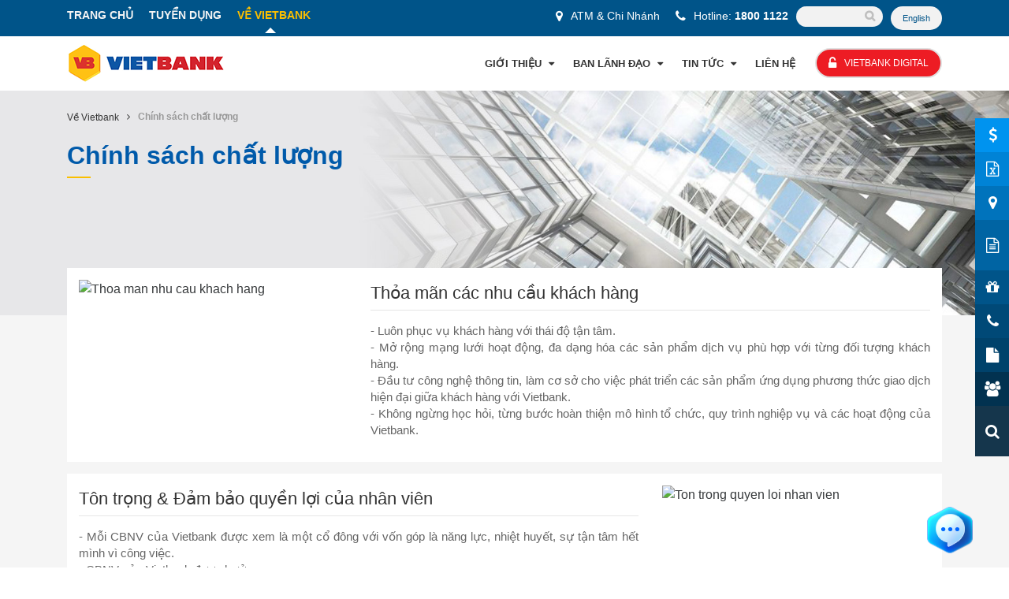

--- FILE ---
content_type: text/html; charset=utf-8
request_url: https://www.vietbank.com.vn/ve-vietbank/gioi-thieu/chinh-sach-chat-luong
body_size: 32306
content:
<!DOCTYPE html>
<html lang="en">
<head>
<script type="text/javascript">
(function(){
window["loaderConfig"] = "/TSPD/?type=21";
})();

</script>

<script type="text/javascript" src="/TSPD/?type=18"></script>

    <meta charset="utf-8" />
<meta name="viewport" content="width=device-width, initial-scale=1.0" />
<meta name="google-site-verification" content="0UKZvTdm5alRZmyyWrB__UcHvhgf1PXJ2ArTzKWoPY8">
<link rel="canonical" href="https://www.vietbank.com.vn/ve-vietbank/gioi-thieu/chinh-sach-chat-luong" />
<meta property="og:title" content="Chính sách chất lượng" />
<meta property="og:type" content="website" />
<meta property="og:description" content="" />
<meta name="description" content="">
<meta name="facebook-domain-verification" content="vo21khnjyxlpnqcr4fh9vqbi3snt7x" />
<meta name="insight-app-sec-validation" content="d88d5d33-7978-4605-a2aa-b2073903c9f2">
<title>Chính sách chất lượng | Vietbank - Ngân hàng TMCP Việt Nam Thương Tín</title>



    <link href="/css/site.min.css" rel="stylesheet" />
    <!-- <script src="https://portal.connect247.vn/webchat/webchat-plugin-min.js" async></script> -->
    <script type="application/ld+json">
        { "@context":"https://schema.org",
        "@type": "Organization",
        "name": "VietBank",
        "legalName" : "Ngân hàng TMCP Việt Nam Thương Tín",
        "url":"https://www.vietbank.com.vn/",
        "logo":"https://www.vietbank.com.vn/img/logo.png",
        "foundingDate": "2007",
        "founders": [
        {
        "@type": "Person",
        "name": "Le Huy Dung"
        },
        {
        "@type": "Person",
        "name": "Le Huy Dung"
        } ],
        "address": {
        "@type": "PostalAddress",
        "streetAddress": "47 Trần Hưng Đạo",
        "addressLocality": "Phường Phú Lợi",
        "addressRegion": "Thành phố Cần Thơ",
        "postalCode": "96000",
        "addressCountry": "Vietnam"
        },
        "contactPoint": {
        "@type": "ContactPoint",
        "contactType": "customer support",
        "telephone": "(+84) 1800 1122",
        "email":"callcenter@vietbank.com.vn"
        },
        "sameAs": [
        "https://www.facebook.com/NH.Vietbank",
        "https://www.youtube.com/channel/UCAMkVbaN6-0qE9PauSXWJrQ",
        "https://www.youtube.com/channel/UCww0wu74J_dOsU-vb5Dgj3w"
        ]}

        {
        "@context": "https://schema.org",
        "@type": "NewsArticle",
        "mainEntityOfPage": {
        "@type": "WebPage",
        "@id": "www.vietbank.com.vn/ve-vietbank/gioi-thieu/chinh-sach-chat-luong"
        },
        "headline": "",
        "image": {
        "@type": "ImageObject",
        "url": "https://static.vietbank.com.vn/web/Banner/ve-Vietbank.jpg",
        "height": ,
        "width":
        },
        "datePublished": "…",
        "dateModified": "…",
        "author": {
        "@type": "Person",
        "name": “Vietbank"
        },
        "publisher": {
        "@type": "Organization",
        "name": “Vietbank",
        "logo": {
        "@type": "ImageObject",
        "url": "https://www.vietbank.com.vn/img/logo.png",
        "width": 137,
        "height": 54
        }
        },
        "description": ""
        }
    </script>
    <!-- Google tag (gtag.js) -->
    <script async src="https://www.googletagmanager.com/gtag/js?id=G-RVDEK8X5HF"></script>
    <script>window.dataLayer = window.dataLayer || []; function gtag() { dataLayer.push(arguments); } gtag('js', new Date()); gtag('config', 'G-RVDEK8X5HF');</script>
    <!-- Google Tag Manager -->
    <script>
        (function (w, d, s, l, i) {
            w[l] = w[l] || []; w[l].push({
                'gtm.start':
                    new Date().getTime(), event: 'gtm.js'
            }); var f = d.getElementsByTagName(s)[0],
                j = d.createElement(s), dl = l != 'dataLayer' ? '&l=' + l : ''; j.async = true; j.src =
                    'https://www.googletagmanager.com/gtm.js?id=' + i + dl; f.parentNode.insertBefore(j, f);
        })(window, document, 'script', 'dataLayer', 'GTM-PZFPGK3');</script>

    <!-- Google Tag Manager (noscript) -->
    <noscript>
        <iframe src="https://www.googletagmanager.com/ns.html?id=GTM-PZFPGK3" height="0" width="0"
            style="display:none;visibility:hidden"></iframe>
    </noscript>
    <!-- End Google Tag Manager (noscript) -->



    
</head>
<body class="home">
    <div class="fullpage">
        <header>
            <section class="top">
    <div class="container">
        <div class="row">
            <div class="col-xs-12 col-sm-12 col-md-12 col-lg-5 col-xl-6">
                <section class="top-menu">
                    <ul>
                        <li><a href="/" title="TRANG CHỦ">TRANG CHỦ</a>
                        </li>
                        <li> <a href="https://ehiring-tuyendung.vietbank.com.vn"
                                title="TUYỂN DỤNG">TUYỂN DỤNG</a></li>
                        <li class="active"> <a href="/ve-vietbank"
                                title="VỀ VIETBANK">VỀ VIETBANK</a></li>
                    </ul>
                </section>
            </div>
            <div class="col-xs-12 col-sm-12 col-md-12 col-lg-7 col-xl-6">
                <section class="top-misc">
                    <div class="top-contact">
                        <div class="location">
                            <i class="fa fa-map-marker"> </i>
                            <p><a href="/chi-nhanh">ATM &amp; Chi Nhánh</a></p>
                        </div>
                        <div class="phone">
                            <i class="fa fa-phone"></i>
                            <p>Hotline: <strong> <a data-tel="+8419001122">1800 1122</a></strong></p>
                        </div>
                    </div>
                    <div class="search">
    <div class="search-wrap">
        <input id="search-infor" placeholder=""><span class="btn-search"> <i class="fa fa-search"></i></span>
    </div>
    <div id="search-results"></div>
</div>
                    

<div class="language">
    <div class="dropdown">
        <form method="post" class="form-horizontal" role="form" action="/Home/SetLanguage?returnUrl=%2Fve-vietbank%2Fgioi-thieu%2Fchinh-sach-chat-luong">
                <input class="hidden" name="culture" value="en" />
                <button style="border:none;" type="submit" class="dropdown-toggle">English</button>
        <input name="__RequestVerificationToken" type="hidden" value="CfDJ8PpeTJbuNUVAqgrfCQ6IyHzvh1BXZAyqR7DvDI9ra7yfSEUQUcaHGKkN18_7jHCAhrajB8gRlwodum6y7F73fbASPgdjs_GMtM20Xk5B8R_X5e_413Tv057NtNmrl0X5pAGGCQVRN87surqUJoqiznQ" /></form>
    </div>
</div>

                </section>
            </div>
        </div>
    </div>
</section>
            <section class="main-header">
    <div class="container">
        <div class="logo"><a href="/"><img class="lazyload" data-src="/img/logo.png" src="/img/logo.png" alt=""></a>
        </div>
        <div class="btn-showmenu"> <i class="fa fa-bars"></i></div>
        <div class="overlay"></div>
        <div class="main-menu">
            <div class="btn-closemenu">X</div>
            <div class="menu-content">
                <ul>
                    <li class="dropdown">
                        <a href=" /ve-vietbank/gioi-thieu" data-toggle="dropdown"
                            class="dropdown-toggle">Giới thiệu<span class="caret"><i
                                    class="fa fa-caret-down"></i></span></a>
                        <ul class="dropdown-menu">
                            <li><a href="/ve-vietbank/gioi-thieu/qua-trinh-phat-trien">Quá Trình Phát Triển</a>
                            </li>
                            <li><a href="/ve-vietbank/gioi-thieu/tam-nhin-su-menh-gia-tri-cot-loi">Tầm Nhìn - Sứ Mệnh - Giá Trị Cốt Lõi</a></li>
                            <li><a href="/ve-vietbank/gioi-thieu/chinh-sach-chat-luong">Chính Sách Chất Lượng</a></li>
                            <li><a href="/ve-vietbank/gioi-thieu/chinh-sach-tuan-thu">Chính Sách Tuân Thủ</a></li>
                            <li><a href="/ve-vietbank/gioi-thieu/ngan-hang-dai-ly">Ngân Hàng Đại Lý</a></li>
                        </ul>
                    </li>
                    <li class="dropdown">
                        <a href="/ve-vietbank/ban-lanh-dao/hoi-dong-quan-tri" data-toggle="dropdown"
                            class="dropdown-toggle">Ban Lãnh Đạo<span class="caret"><i
                                    class="fa fa-caret-down"></i></span></a>
                        <ul class="dropdown-menu">
                            <li><a href="/ve-vietbank/ban-lanh-dao/hoi-dong-quan-tri">Hội Đồng Quản Trị</a></li>
                            <li><a href="/ve-vietbank/ban-lanh-dao/ban-kiem-soat">Ban Kiểm Soát</a></li>
                            <li><a href="/ve-vietbank/ban-lanh-dao/ban-dieu-hanh">Ban Điều Hành</a></li>
                        </ul>
                    </li>
                    <li class="dropdown">
                        <a href="/ve-vietbank/tin-tuc" data-toggle="dropdown"
                            class="dropdown-toggle">Tin Tức<span class="caret"><i
                                    class="fa fa-caret-down"></i></span></a>
                        <ul class="dropdown-menu">
                            <li><a href="/ve-vietbank/tin-tuc/tin-vietbank">Tin Vietbank</a></li>
                            <li><a href="/ve-vietbank/tin-tuc/tin-khuyen-mai">Tin Khuyến Mãi</a></li>
                            <li><a href="/ve-vietbank/tin-tuc/vietbank-tv">Vietbank TV</a></li>
                            <li><a href="/ve-vietbank/tin-tuc/cam-nang-khach-hang">Cẩm nang khách hàng</a></li>
                            <li><a href="/ve-vietbank/tin-tuc/thanh-ly-tai-san">Thanh lý tài sản</a>
                            </li>
                        </ul>
                    </li>
                    <li><a href="/ve-vietbank/lien-he">Liên Hệ</a></li>
                </ul>
            </div>
            <nav class="mobile-menu">
    <ul id="main-nav">
        <li class="active dropdown">
            <a href="/" title="TRANG CHỦ"
                class="dropdown-toggle">TRANG CHỦ<span class="caret"><i
                        class="fa fa-angle-down"></i></span></a>
            <ul class="dropdown-menu">
                <li><a href="/ca-nhan/san-pham">CÁ NHÂN</a></li>
                <li><a href="/doanh-nghiep/san-pham">DOANH NGHIỆP</a></li>
                <li><a href="/the">THẺ</a></li>
                <li><a href="/ngan-hang-so">NGÂN HÀNG SỐ</a></li>
            </ul>
        </li>
        <li><a href="https://ehiring-tuyendung.vietbank.com.vn" target="_blank"
                title="TUYỂN DỤNG">TUYỂN DỤNG</a></li>
        <li class="active dropdown">
            <a href="/ve-vietbank" title="VỀ VIETBANK"
                class="dropdown-toggle">VỀ VIETBANK<span class="caret"><i
                        class="fa fa-angle-down"></i></span></a>
            <ul class="dropdown-menu">
                <li class="dropdown">
                    <a href=" /ve-vietbank/gioi-thieu" class="dropdown-toggle">GIỚI THIỆU<span
                            class="caret"><i class="fa fa-angle-down"></i></span></a>
                    <ul class="dropdown-menu">
                        <li><a href="/ve-vietbank/gioi-thieu/qua-trinh-phat-trien">QUÁ TRÌNH PHÁT TRIỂN</a></li>
                        <li><a href="/ve-vietbank/gioi-thieu/tam-nhin-su-menh-gia-tri-cot-loi">TẦM NHÌN - SỨ MỆNH - GIÁ TRỊ CỐT LÕI</a></li>
                        <li><a href="/ve-vietbank/gioi-thieu/thu-ngo-cua-chu-tich-hoi-dong-quan-tri">THƯ NGÕ CỦA CHỦ TỊCH HỘI ĐỒNG QUẢN TRỊ</a></li>
                        <li><a href="/ve-vietbank/gioi-thieu/chinh-sach-chat-luong">CHÍNH SÁCH CHẤT LƯỢNG</a></li>
                        <li><a href="/ve-vietbank/gioi-thieu/chinh-sach-tuan-thu">CHÍNH SÁCH TUÂN THỦ</a></li>
                        <li><a href="/ve-vietbank/gioi-thieu/ngan-hang-dai-ly">NGÂN HÀNG ĐẠI LÝ</a></li>
                    </ul>
                </li>
                <li class="dropdown">
                    <a href="/ve-vietbank/ban-lanh-dao/hoi-dong-quan-tri" class="dropdown-toggle">BAN LÃNH ĐẠO<span
                            class="caret"><i class="fa fa-angle-down"></i></span></a>
                    <ul class="dropdown-menu">
                        <li><a href="/ve-vietbank/ban-lanh-dao/hoi-dong-quan-tri">HỘI ĐỒNG QUẢN TRỊ</a></li>
                        <li><a href="/ve-vietbank/ban-lanh-dao/ban-kiem-soat">BAN KIỂM SOÁT</a></li>
                        <li><a href="/ve-vietbank/ban-lanh-dao/ban-dieu-hanh">BAN ĐIỀU HÀNH</a></li>
                    </ul>
                </li>
                <li class="dropdown">
                    <a href="/ve-vietbank/tin-tuc" class="dropdown-toggle">TIN TỨC<span
                            class="caret"><i class="fa fa-angle-down"></i></span></a>
                    <ul class="dropdown-menu">
                        <li><a href="/ve-vietbank/tin-tuc/tin-vietbank">TIN VIETBANK</a></li>
                        <li><a href="/ve-vietbank/tin-tuc/tin-khuyen-mai">TIN KHUYẾN MÃI</a></li>
                        <li><a href="/ve-vietbank/tin-tuc/vietbank-tv">VIETBANK TV</a></li>
                        <li><a href="/ve-vietbank/tin-tuc/cam-nang-khach-hang">CẨM NANG KHÁCH HÀNG</a></li>
                    </ul>
                </li>
                <li><a href="/ve-vietbank/lien-he">LIÊN HỆ</a></li>
            </ul>
        </li>
    </ul>
</nav>
            <a href="https://online.vietbank.com.vn" class="btn-ibanking"><i
                class="fa fa-unlock-alt"></i><span>Vietbank Digital</span></a>
<div class="top-contact">
        <div class="location">
                <i class="fa fa-map-marker"> </i>
                <p><a href="/chi-nhanh" title="Chi Nhánh">ATM &amp;
                                Chi Nhánh</a></p>
        </div>
        <div class="phone">
                <i class="fa fa-phone"></i>
                <p>Hotline: <strong> <a data-tel="+8419001122">1800 1122</a></strong></p>
        </div>
</div>
<nav class="tool-link clearfix">
        <ul>
                <li> <i class="fa fa-usd"></i><a href="/ca-nhan/ho-tro/ty-gia"
                                title="Tỷ Giá">Tỷ Giá</a></li>
                <li> <i class="fa fa-file-excel-o"></i><a href="/ca-nhan/ho-tro/lai-suat"
                                title="Lãi suất CN">Lãi suất CN</a></li>
                <li> <i class="fa fa-file-text-o"></i><a href="/quy-dinh-va-bieu-mau"
                                title="title">Quy định & Biểu mẫu</a></li>
                <li> <i class="fa fa-map-marker"></i><a href="/chi-nhanh"
                                title="Chi Nhánh">Chi Nhánh</a></li>
                <li> <i class="fa fa-gift"></i><a href="/ve-vietbank/tin-tuc/tin-khuyen-mai"
                                title="Khuyến Mãi">Khuyến Mãi</a></li>
                <li> <i class="fa fa-phone"></i><a href="/ve-vietbank/lien-he"
                                title="Liên Hệ">Liên Hệ</a></li>
                <li> <i class="fa fa-file"></i><a href="/tracuuhoadon/ca-nhan"
                                title="Tra cứu hóa đơn">Tra cứu hóa đơn</a></li>
                <li> <i class="fa fa-group"></i><a href="/nha-dau-tu" title="Nhà đầu tư">Nhà đầu tư</a></li>
                <li> <i class="fa fa-search"></i><a href="/tra-soat-giao-dich/thong-tin-khach-hang"
                                title="Tra soát giao dịch">Tra soát giao dịch</a>
        </ul>
</nav>
        </div>
    </div>
</section>
        </header>
        <section class="tool">
        <nav class="tool-link">
                <ul>
                        <li> <i class="fa fa-usd"></i><a href="/ca-nhan/ho-tro/ty-gia"
                                        title="Tỷ Giá">Tỷ Giá</a></li>
                        <li> <i class="fa fa-file-excel-o"></i><a href="/ca-nhan/ho-tro/lai-suat"
                                        title="Lãi suất CN">Lãi suất CN</a></li>
                        <li> <i class="fa fa-map-marker"></i><a href="/chi-nhanh"
                                        title="Chi Nhánh">Chi Nhánh</a></li>
                        <li> <i class="fa fa-file-text-o"></i><a href="/quy-dinh-va-bieu-mau"
                                        title="Quy định & Biểu mẫu">Quy định & Biểu mẫu</a></li>
                        <li> <i class="fa fa-gift"></i><a href="/ve-vietbank/tin-tuc/tin-khuyen-mai"
                                        title="Khuyến Mãi">Khuyến Mãi</a></li>
                        <li> <i class="fa fa-phone"></i><a href="/ve-vietbank/lien-he"
                                        title="Liên Hệ">Liên Hệ</a></li>
                        <li> <i class="fa fa-file"></i><a href="/tracuuhoadon/ca-nhan"
                                        title="Tra cứu hóa đơn">Tra cứu hóa đơn</a></li>
                        <li> <i class="fa fa-group"></i><a href="/nha-dau-tu"
                                        title="Nhà đầu tư">Nhà đầu tư</a></li>
                        <li> <i class="fa fa-search"></i><a href="/tra-soat-giao-dich/thong-tin-khach-hang"
                                              title="Tra soát giao dịch">Tra soát giao dịch</a>
            </li>

                </ul>
        </nav>
</section>
        
        <section class="banner-wrap">
    <section class="breadcrumb-wrap">
        <div class="container">
            <div class="row">
                <div class="col-xs-12">
                    <ol class="breadcrumb mrt-10">
                        <li><a href="/ve-vietbank">V&#x1EC1; Vietbank</a></li>
                        <li style="color: #999;" class="active"><strong>Ch&#xED;nh s&#xE1;ch ch&#x1EA5;t l&#x1B0;&#x1EE3;ng</strong></li>
                    </ol>
                </div>
            </div>
        </div>
    </section>
    <section class="banner-page imageBanner">
        <div style="background-image:url('https://static.vietbank.com.vn/web/Banner/ve-Vietbank.jpg')" class="imgBg"></div>
        <div class="desc">
            <div class="container">
                <div class="row">
                    <div class="col-xs-12 col-sm-5 col-lg-5 col-xl-5">
                        <h1 class="title bottom">Ch&#xED;nh s&#xE1;ch ch&#x1EA5;t l&#x1B0;&#x1EE3;ng</h1>
                    </div>
                </div>
            </div>
        </div>
    </section>
</section>
<main>
    <!-- pagebreak --></p>
<section class="tamnhin-camket">
<div class="container">
<div class="row">
<div class="col-xs-12">
<div class="item-ab">
<div class="row flex flex-wrap">
<div class="col-xs-12 col-md-5 col-lg-4">
<div class="thumb"><img src="https://web-static.k8s-prod.vietbank.com.vn/web/Ve-VietBank/chinhsachtuanthu/VietBank_m1_0499-min.jpg" border="0" alt="Thoa man nhu cau khach hang" /></div>
</div>
<div class="col-xs-12 col-md-7 col-lg-8">
<div class="content">
<h1 class="title">Thỏa m&atilde;n c&aacute;c nhu cầu kh&aacute;ch h&agrave;ng</h1>
<div class="desc">
<p style="text-align: justify;">- Lu&ocirc;n phục vụ kh&aacute;ch h&agrave;ng với th&aacute;i độ tận t&acirc;m.<br />- Mở rộng mạng lưới hoạt động, đa dạng h&oacute;a c&aacute;c sản phẩm dịch vụ ph&ugrave; hợp với từng đối tượng kh&aacute;ch h&agrave;ng.<br />- Đầu tư c&ocirc;ng nghệ th&ocirc;ng tin, l&agrave;m cơ sở cho việc ph&aacute;t triển c&aacute;c sản phẩm ứng dụng phương thức giao dịch hiện đại giữa kh&aacute;ch h&agrave;ng với Vietbank.<br />- Kh&ocirc;ng ngừng học hỏi, từng bước ho&agrave;n thiện m&ocirc; h&igrave;nh tổ chức, quy tr&igrave;nh nghiệp vụ v&agrave; c&aacute;c hoạt động của Vietbank.</p>
</div>
</div>
</div>
</div>
</div>
<div class="item-ab">
<div class="row flex flex-wrap">
<div class="col-xs-12 col-md-7 col-lg-8">
<div class="content">
<h2 class="title">T&ocirc;n trọng &amp; Đảm bảo quyền lợi của nh&acirc;n vi&ecirc;n</h2>
<div class="desc">
<p style="text-align: justify;">- Mỗi CBNV của Vietbank được xem l&agrave; một cổ đ&ocirc;ng với vốn g&oacute;p l&agrave; năng lực, nhiệt huyết, sự tận t&acirc;m hết m&igrave;nh v&igrave; c&ocirc;ng việc.<br />- CBNV của Vietbank được hưởng:<br />+ Mức thu nhập cạnh tranh.<br /> + Chế độ ph&uacute;c lợi thỏa đ&aacute;ng.<br /> + Sự thăng tiến về vị tr&iacute; v&agrave; chuy&ecirc;n m&ocirc;n.<br /> + Cơ hội được r&egrave;n luyện.<br />- <a href="https://static.vietbank.com.vn/web/Quyet%20Dinh/Noi-quy-lao-dong-Ngan-hang-TMCP-Viet-Nam-Thuong-Tin.pdf" target="_blank">Chi tiết Nội quy lao động.</a><br />- <a href="https://static.vietbank.com.vn/web/Quyet%20Dinh/thoa-uoc-lao-dong-vietbank.pdf">Chi tiết Thoả ước lao động tập thể.</a></p>
</div>
</div>
</div>
<div class="col-xs-12 col-md-5 col-lg-4">
<div class="thumb"><img src="https://web-static.k8s-prod.vietbank.com.vn/web/Ve-VietBank/chinhsachtuanthu/PORT8828-min.jpg" border="0" alt="Ton trong quyen loi nhan vien" /></div>
</div>
</div>
</div>
<div class="item-ab">
<div class="row flex flex-wrap">
<div class="col-xs-12 col-md-5 col-lg-4">
<div class="thumb"><img src="https://web-static.k8s-prod.vietbank.com.vn/web/Ve-VietBank/chinhsachtuanthu/VietBank_m1_0472-min.jpg" border="0" alt="Duy tri nguyen tac quan tri" /></div>
</div>
<div class="col-xs-12 col-md-7 col-lg-8">
<div class="content">
<h3 class="title">Duy tr&igrave; nguy&ecirc;n tắc quản trị &amp; điều h&agrave;nh minh bạch</h3>
<div class="desc">
<p>- Đảm bảo sự ph&aacute;t triển an to&agrave;n của Vietbank.<br />- <a href="https://static.vietbank.com.vn/web/Quyet%20Dinh/Bo-chuan-muc-dao-duc-nghe-nghiep-va-quy-tac-ung-xu-cua-CBNV-VB.pdf" target="_blank">Giữ g&igrave;n đạo đức trong kinh doanh. Bộ chuẩn mực đạo đức nghề nghiệp, quy tắc ứng xử.</a><br />- <a href="https://static.vietbank.com.vn/web/Quyet%20Dinh/04_2022-QD_HDQT_QCTCHDBMDH2.pdf">Quy chế tổ chức hoạt động.</a></p>
</div>
</div>
</div>
</div>
</div>
<div class="item-ab">
<div class="row flex flex-wrap">
<div class="col-xs-12 col-md-7 col-lg-8">
<div class="content">
<h4 class="title">Thực hiện tr&aacute;ch nhiệm với cộng đồng</h4>
<div class="desc">
<p style="text-align: justify;">- Tu&acirc;n thủ đầy đủ c&aacute;c quy định của ph&aacute;p luật.<br />- Mỗi th&agrave;nh vi&ecirc;n của Vietbank c&oacute; tr&aacute;ch nhiệm với gia đ&igrave;nh, cộng đồng &amp; m&ocirc;i trường thể hiện qua c&aacute;c h&agrave;nh động cụ thể h&agrave;ng ng&agrave;y.</p>
</div>
</div>
</div>
<div class="col-xs-12 col-md-5 col-lg-4">
<div class="thumb"><img src="https://static.vietbank.com.vn/web/Ve-VietBank/Chinh-sach-chat-luong/thuchientrachnhiemcongdong.png" border="0" alt="Thu hien trach nhiem cong dong" /></div>
</div>
</div>
</div>
</div>
</div>
</div>
</section>
</main>

        
        <footer>
    <section class="footer-top">
        <div class="container">
            <div class="row">
                <div class="col-xs-6 col-sm-6 col-md-3 col-lg-2">
                    <div class="footer-link">
                        <h3 class="title">Giới thiệu</h3>
                        <nav class="link">
                            <ul>
                                <li class="item"><a href="/ve-vietbank/gioi-thieu"
                                        title="title">Giới thiệu</a></li>
                                <li class="item"><a href="/ve-vietbank/ban-lanh-dao/hoi-dong-quan-tri"
                                        title="title">Ban lãnh đạo</a></li>
                                <li class="item"><a href="/ve-vietbank/tin-tuc"
                                        title="title">Tin tức</a></li>
                                <li class="item"><a href="https://ehiring-tuyendung.vietbank.com.vn" target="_blank"
                                        title="title">Tuyển dụng</a></li>
                                <li class="item"><a href="/ve-vietbank/gioi-thieu/ngan-hang-dai-ly"
                                        title="title">Ngân hàng đại lý</a></li>
                            </ul>
                        </nav>
                    </div>
                </div>
                <div class="col-xs-6 col-sm-6 col-md-3 col-lg-2">
                    <div class="footer-link">
                        <h3 class="title">Cá Nhân</h3>
                        <nav class="link">
                            <ul>
                                <li class="item"><a href="/ca-nhan/san-pham/cho-vay"
                                        title="title">Cho vay</a></li>
                                <li class="item"><a href="/ca-nhan/san-pham/tien-gui-tiet-kiem"
                                        title="title">Tiền gửi tiết kiệm</a></li>
                                <li class="item"><a href="/ca-nhan/san-pham/ngan-hang-truc-tuyen"
                                        title="title">Ngân hàng trực tuyến</a></li>
                                <li class="item"><a href="/ca-nhan/san-pham/dich-vu"
                                        title="title">Dịch vụ</a></li>
                                <li class="item"><a href="/ca-nhan/san-pham/tien-gui-thanh-toan"
                                        title="title">Tiền gửi thanh toán</a></li>
                            </ul>
                        </nav>
                    </div>
                </div>
                <div class="col-xs-6 col-sm-6 col-md-3 col-lg-2">
                    <div class="footer-link">
                        <h3 class="title">Doanh Nghiệp</h3>
                        <nav class="link">
                            <ul>
                                <li class="item"><a href="/doanh-nghiep/san-pham/cho-vay"
                                        title="title">Cho vay</a></li>
                                <li class="item"><a href="/doanh-nghiep/san-pham/tien-gui"
                                        title="title">Tiền gửi</a></li>
                                <li class="item"><a href="/doanh-nghiep/san-pham/ngan-hang-truc-tuyen"
                                        title="title">Ngân hàng trực tuyến</a></li>
                                <li class="item"><a href="/doanh-nghiep/san-pham/dich-vu-quan-ly-dong-tien"
                                        title="title">Dịch vụ quản lý dòng tiền</a></li>
                                <li class="item"><a href="/doanh-nghiep/san-pham/dich-vu-thu-ngan-sach-nha-nuoc"
                                        title="title">Dịch vụ thu ngân sách nhà nước</a></li>
                                <li class="item"><a href="/doanh-nghiep/san-pham/chuyen-tien-quoc-te"
                                        title="title">Chuyển tiền quốc tế</a></li>
                                <li class="item"><a href=""
                                        title="title">Tài trợ thương mại</a></li>
                            </ul>
                        </nav>
                    </div>
                </div>
                <div class="col-xs-6 col-sm-6 col-md-3 col-lg-2">
                    <div class="footer-link">
                        <h3 class="title">Tin Tức</h3>
                        <nav class="link">
                            <ul>
                                <li class="item"><a href="/ve-vietbank/tin-tuc/tin-vietbank"
                                        title="title">Tin Vietbank</a></li>
                                <li class="item"><a href="/ve-vietbank/tin-tuc/tin-khuyen-mai"
                                        title="title">Tin khuyến mãi</a></li>
                            </ul>
                        </nav>
                    </div>
                </div>
                <div class="col-xs-12 col-sm-12 col-md-12 col-lg-4">
                    <div class="register-email">
                        <h3 class="title">Đăng ký nhận bản tin</h3>
                        <p class="content">Kết nối với chúng tôi để theo dõi thông tin mới nhất</p>
                        <div class="social clearfix">
                            <a href="https://www.facebook.com/NH.Vietbank/"><i class="fa fa-facebook"> </i></a>
                            <a href="https://www.youtube.com/channel/UCAMkVbaN6-0qE9PauSXWJrQ"><i
                                    class="fa fa-youtube-play"></i></a>
                            <a  href="https://zalo.me/258077436701232249">
                                <img style="max-width: 80%; margin-bottom: 3px; margin-left: 2px;" src="/img/logo-zalo.png" />
                            </a>
                           
                        </div>
                        <div style="margin-top: 20px;" class="phone">
                            <p>Hotline: <strong> <a data-tel="+8419001122" href="tel:+8419001122">1800 1122</a></strong>
                            </p>
                            <p>Email: <strong> <a href="mailto:cskh@vietbank.com.vn">cskh@vietbank.com.vn</a></strong>
                            </p>
                        </div>
                    </div>
                    <div class="register-email">
                        <div class="clearfix">
                            <h4 class="title-app">TẢI ỨNG DỤNG TRÊN ĐIỆN THOẠI</h4>
                            <a href="https://apps.apple.com/vn/app/vietbank-digital/id1469883896?l=vi">
                                <img style="max-width:45%;" src="/img/appstore.png" />
                            </a>
                            <a href="https://play.google.com/store/apps/details?id=com.vnpay.vietbank&amp;hl=vi">
                                <img style="max-width:45%;" src="/img/playstore.png" />
                            </a>
                        </div>
                    </div>
                </div>
            </div>
        </div>
    </section>
    <section class="copyright clearfix">
        <div class="container">
            <div class="row">
                <div class="col-xs-12 col-sm-12 col-md-12 col-lg-12 col-xl-9">
                    <strong>Bản quyền thuộc Ngân hàng TMCP Việt Nam Thương Tín – Vietbank. Cấm sao chép dưới mọi hình thức nếu không có chấp thuận bằng văn bản.</strong>
                    <br />
                    <div class="location">
                        <p>47 Trần Hưng Đạo, Phường Phú Lợi, Thành phố Cần Thơ. <strong>SWIFT Code: VNTTVNVX</strong></p>
                    </div>
                </div>
                <div class="col-xs-12 col-sm-12 col-md-12 col-lg-12 col-xl-3">
                    <div class="copyright-content">
                        <p>@ 2016 <strong>VietBank. All rights reserved.</strong></p>
                    </div>
                </div>
            </div>
        </div>
    </section>
    <div id="basebs_webchat_plugin" data-uuid="a225df6e-2ceb-4675-8ad9-10d33b164f04"></div>
    <!-- Load Facebook SDK for JavaScript add vô footer trước dùm em -->
    <script src="https://portal.connect247.vn/webchat/webchat-plugin-min.js" async></script>
    <!-- Your customer chat code -->
    <!-- Google Tag Manager (noscript) -->
    <noscript>
        <iframe src="https://www.googletagmanager.com/ns.html?id=GTM-PH992V5" height="0" width="0"
            style="display:none;visibility:hidden"></iframe>
    </noscript>
    <!-- End Google Tag Manager (noscript) -->

</footer>

    </div>

    
    
        <script src="/js/site.min.js"></script>
    

    
</body>
</html>


--- FILE ---
content_type: text/html
request_url: https://www.vietbank.com.vn/TSPD/?type=21
body_size: 7270
content:
<!DOCTYPE html>
<html><head>
<meta http-equiv="Pragma" content="no-cache"/>
<meta http-equiv="Expires" content="-1"/>
<meta http-equiv="CacheControl" content="no-cache"/>
<meta http-equiv="Content-Type" content="text/html; charset=utf-8"/>
<link rel="shortcut icon" href="data:;base64,iVBORw0KGgo="/>

<script type="text/javascript">
(function(){
window["bobcmn"] = "101110111110102000000042000000052000000062000000002cfa79bb320000009620000000020000000230000000030000005ehttps%3a%2f%2fwww.vietbank.com.vn%2fve%2dvietbank%2fgioi%2dthieu%2fchinh%2dsach%2dchat%2dluong300000006/TSPD/[base64]";

window.WNz=!!window.WNz;try{(function(){(function(){var l=-1,l={II:++l,oS:"false"[l],I:++l,SL:"false"[l],SI:++l,LLI:"[object Object]"[l],OO:(l[l]+"")[l],iL:++l,oO:"true"[l],LI:++l,Ij:++l,OS:"[object Object]"[l],S:++l,zj:++l,zlj:++l,Olj:++l};try{l.sL=(l.sL=l+"")[l.Ij]+(l.Sl=l.sL[l.I])+(l.LS=(l.sl+"")[l.I])+(!l+"")[l.iL]+(l._l=l.sL[l.S])+(l.sl="true"[l.I])+(l.ZO="true"[l.SI])+l.sL[l.Ij]+l._l+l.Sl+l.sl,l.LS=l.sl+"true"[l.iL]+l._l+l.ZO+l.sl+l.LS,l.sl=l.II[l.sL][l.sL],l.sl(l.sl(l.LS+'"\\'+l.I+l.Ij+l.I+l.oS+"\\"+l.LI+l.II+"("+l._l+"\\"+l.I+l.zj+
l.I+"\\"+l.I+l.S+l.II+l.oO+l.Sl+l.oS+"\\"+l.LI+l.II+"\\"+l.I+l.S+l.zj+"\\"+l.I+l.Ij+l.I+"\\"+l.I+l.Ij+l.S+l.OO+l.Sl+"\\"+l.I+l.S+l.zj+"['\\"+l.I+l.S+l.II+l.SL+"\\"+l.I+l.zj+l.I+"false"[l.SI]+l.Sl+l.SL+l.OO+"']\\"+l.LI+l.II+"===\\"+l.LI+l.II+"'\\"+l.I+l.S+l.iL+l._l+"\\"+l.I+l.S+l.SI+"\\"+l.I+l.Ij+l.I+"\\"+l.I+l.Ij+l.S+"\\"+l.I+l.LI+l.zj+"')\\"+l.LI+l.II+"{\\"+l.I+l.SI+"\\"+l.I+l.I+"\\"+l.I+l.S+l.S+l.SL+"\\"+l.I+l.S+l.SI+"\\"+l.LI+l.II+l.oO+l.OO+"\\"+l.I+l.S+l.S+l.OS+"\\"+l.I+l.zj+l.I+l.ZO+"\\"+l.I+
l.Ij+l.SI+"\\"+l.I+l.Ij+l.iL+"\\"+l.I+l.S+l.II+"\\"+l.LI+l.II+"=\\"+l.LI+l.II+"\\"+l.I+l.S+l.zj+"\\"+l.I+l.Ij+l.I+"\\"+l.I+l.Ij+l.S+l.OO+l.Sl+"\\"+l.I+l.S+l.zj+"['\\"+l.I+l.S+l.II+l.SL+"\\"+l.I+l.zj+l.I+"false"[l.SI]+l.Sl+l.SL+l.OO+"'].\\"+l.I+l.S+l.SI+l.oO+"\\"+l.I+l.S+l.II+"false"[l.SI]+l.SL+l.OS+l.oO+"(/.{"+l.I+","+l.LI+"}/\\"+l.I+l.LI+l.zj+",\\"+l.LI+l.II+l.oS+l.ZO+"\\"+l.I+l.Ij+l.S+l.OS+l._l+"\\"+l.I+l.Ij+l.I+l.Sl+"\\"+l.I+l.Ij+l.S+"\\"+l.LI+l.II+"(\\"+l.I+l.zj+l.II+")\\"+l.LI+l.II+"{\\"+l.I+
l.SI+"\\"+l.I+l.I+"\\"+l.I+l.I+"\\"+l.I+l.I+"\\"+l.I+l.S+l.SI+l.oO+l._l+l.ZO+"\\"+l.I+l.S+l.SI+"\\"+l.I+l.Ij+l.S+"\\"+l.LI+l.II+"(\\"+l.I+l.zj+l.II+"\\"+l.LI+l.II+"+\\"+l.LI+l.II+"\\"+l.I+l.zj+l.II+").\\"+l.I+l.S+l.iL+l.ZO+l.LLI+"\\"+l.I+l.S+l.iL+l._l+"\\"+l.I+l.S+l.SI+"("+l.SI+",\\"+l.LI+l.II+l.LI+")\\"+l.I+l.SI+"\\"+l.I+l.I+"\\"+l.I+l.I+"});\\"+l.I+l.SI+"}\\"+l.I+l.SI+'"')())()}catch(O){l%=5}})();var ol=50;
try{var Ol,sl,_l=L(357)?1:0,Jl=L(491)?1:0,LL=L(762)?0:1,OL=L(779)?0:1;for(var zL=(L(479),0);zL<sl;++zL)_l+=(L(370),2),Jl+=(L(640),2),LL+=(L(876),2),OL+=(L(609),3);Ol=_l+Jl+LL+OL;window.zO===Ol&&(window.zO=++Ol)}catch(_L){window.zO=Ol}var IL=!0;function z(l,O){l+=O;return l.toString(36)}
function JL(l){var O=54;!l||document[s(O,172,159,169,159,152,159,162,159,170,175,137,170,151,170,155)]&&document[s(O,172,159,169,159,152,159,162,159,170,175,137,170,151,170,155)]!==z(68616527612,O)||(IL=!1);return IL}function s(l){var O=arguments.length,Z=[];for(var _=1;_<O;++_)Z.push(arguments[_]-l);return String.fromCharCode.apply(String,Z)}function lo(){}JL(window[lo[s(ol,160,147,159,151)]]===lo);JL(typeof ie9rgb4!==z(1242178186149,ol));
JL(RegExp("\x3c")[s(ol,166,151,165,166)](function(){return"\x3c"})&!RegExp(S(ol,170,101,150))[z(1372155,ol)](function(){return"'x3'+'d';"}));
var Lo=window[s(ol,147,166,166,147,149,154,119,168,151,160,166)]||RegExp(S(ol,159,161,148,155,174,147,160,150,164,161,155,150),z(-32,ol))[S(ol,166,151,165,166)](window["\x6e\x61vi\x67a\x74\x6f\x72"]["\x75\x73e\x72A\x67\x65\x6et"]),Oo=+new Date+(L(704)?336119:6E5),Zo,So,_o,io=window[S(ol,165,151,166,134,155,159,151,161,167,166)],Jo=Lo?L(785)?34926:3E4:L(927)?4997:6E3;
document[s(ol,147,150,150,119,168,151,160,166,126,155,165,166,151,160,151,164)]&&document[S(ol,147,150,150,119,168,151,160,166,126,155,165,166,151,160,151,164)](s(ol,168,155,165,155,148,155,158,155,166,171,149,154,147,160,153,151),function(l){var O=47;document[s(O,165,152,162,152,145,152,155,152,163,168,130,163,144,163,148)]&&(document[s(O,165,152,162,152,145,152,155,152,163,168,130,163,144,163,148)]===s(O,151,152,147,147,148,157)&&l[s(O,152,162,131,161,164,162,163,148,147)]?_o=!0:document[S(O,165,
152,162,152,145,152,155,152,163,168,130,163,144,163,148)]===z(68616527619,O)&&(Zo=+new Date,_o=!1,LO()))});function S(l){var O=arguments.length,Z=[],_=1;while(_<O)Z[_-1]=arguments[_++]-l;return String.fromCharCode.apply(String,Z)}function LO(){if(!document[S(33,146,150,134,147,154,116,134,141,134,132,149,144,147)])return!0;var l=+new Date;if(l>Oo&&(L(56)?6E5:656550)>l-Zo)return JL(!1);var O=JL(So&&!_o&&Zo+Jo<l);Zo=l;So||(So=!0,io(function(){So=!1},L(439)?1:0));return O}LO();
var oO=[L(779)?9178868:17795081,L(289)?27611931586:2147483647,L(552)?1886462229:1558153217];function OO(l){var O=24;l=typeof l===z(1743045652,O)?l:l[S(O,140,135,107,140,138,129,134,127)](L(950)?45:36);var Z=window[l];if(!Z||!Z[s(O,140,135,107,140,138,129,134,127)])return;var _=""+Z;window[l]=function(l,O){So=!1;return Z(l,O)};window[l][s(O,140,135,107,140,138,129,134,127)]=function(){return _}}for(var sO=(L(391),0);sO<oO[s(ol,158,151,160,153,166,154)];++sO)OO(oO[sO]);JL(!1!==window[s(ol,137,128,172)]);
window.zo=window.zo||{};window.zo.J_="[base64]";function SO(l){var O=+new Date,Z;!document[S(73,186,190,174,187,194,156,174,181,174,172,189,184,187,138,181,181)]||O>Oo&&(L(539)?548339:6E5)>O-Zo?Z=JL(!1):(Z=JL(So&&!_o&&Zo+Jo<O),Zo=O,So||(So=!0,io(function(){So=!1},L(728)?0:1)));return!(arguments[l]^Z)}function L(l){return 523>l}(function(l){l||setTimeout(function(){var l=setTimeout(function(){},250);for(var Z=0;Z<=l;++Z)clearTimeout(Z)},500)})(!0);})();}catch(x){}finally{ie9rgb4=void(0);};function ie9rgb4(a,b){return a>>b>>0};

})();

</script>

<script type="text/javascript" src="/TSPD/080d8a293aab20000e954cb2fea6894248c49be6cdbfa7b532d1b7d52989d30eeaa4f87debfb5143?type=8"></script>

<script type="text/javascript">
(function(){
window["blobfp"] = "[base64]";window["slobfp"] = "0877f2df0b0b100097f038b88f1875e2ca27bc06694257f6";


})();

</script>

<script type="text/javascript" src="/TSPD/080d8a293aab20000e954cb2fea6894248c49be6cdbfa7b532d1b7d52989d30eeaa4f87debfb5143?type=12"></script>
<noscript>Please enable JavaScript to view the page content.<br/>Your support ID is:                    0.</noscript>
</head><body>
</body></html>

--- FILE ---
content_type: text/html
request_url: https://www.vietbank.com.vn/TSPD/080d8a293aab28006e813920a426397437169746f65005d9bd46afb04dc387a7fd0ea1bbbab586a9f5c0f1bd24877d17?type=13
body_size: 566
content:
[base64]

--- FILE ---
content_type: text/css
request_url: https://www.vietbank.com.vn/css/site.min.css
body_size: 849713
content:
@font-face{font-family:'SF Pro Text';font-style:normal;font-weight:300}html{font-family:sans-serif;line-height:1.15;-ms-text-size-adjust:100%;-webkit-text-size-adjust:100%}body{margin:0}article,aside,details,figcaption,figure,footer,header,main,menu,nav,section,summary{display:block}audio,canvas,progress,video{display:inline-block}audio:not([controls]){display:none;height:0}progress{vertical-align:baseline}template,[hidden]{display:none}a{background-color:transparent;-webkit-text-decoration-skip:objects}a:active,a:hover{outline-width:0}abbr[title]{border-bottom:none;text-decoration:underline;text-decoration:underline dotted}b,strong{font-weight:inherit}b,strong{font-weight:bolder}dfn{font-style:italic}h1{font-size:2em;margin:.67em 0}mark{background-color:#ff0;color:#000}small{font-size:80%}sub,sup{font-size:75%;line-height:0;position:relative;vertical-align:baseline}sub{bottom:-.25em}sup{top:-.5em}img{border-style:none}svg:not(:root){overflow:hidden}code,kbd,pre,samp{font-family:monospace,monospace;font-size:1em}figure{margin:1em 40px}hr{-webkit-box-sizing:content-box;box-sizing:content-box;height:0;overflow:visible}button,input,optgroup,select,textarea{font:inherit;margin:0}optgroup{font-weight:bold}button,input{overflow:visible}button,select{text-transform:none}button,html [type="button"],[type="reset"],[type="submit"]{-webkit-appearance:button}button::-moz-focus-inner,[type="button"]::-moz-focus-inner,[type="reset"]::-moz-focus-inner,[type="submit"]::-moz-focus-inner{border-style:none;padding:0}button:-moz-focusring,[type="button"]:-moz-focusring,[type="reset"]:-moz-focusring,[type="submit"]:-moz-focusring{outline:1px dotted ButtonText}fieldset{border:1px solid #c0c0c0;margin:0 2px;padding:.35em .625em .75em}legend{-webkit-box-sizing:border-box;box-sizing:border-box;color:inherit;display:table;max-width:100%;padding:0;white-space:normal}textarea{overflow:auto}[type="checkbox"],[type="radio"]{-webkit-box-sizing:border-box;box-sizing:border-box;padding:0}[type="number"]::-webkit-inner-spin-button,[type="number"]::-webkit-outer-spin-button{height:auto}[type="search"]{-webkit-appearance:textfield;outline-offset:-2px}[type="search"]::-webkit-search-cancel-button,[type="search"]::-webkit-search-decoration{-webkit-appearance:none}::-webkit-input-placeholder{color:inherit;opacity:.54}::-webkit-file-upload-button{-webkit-appearance:button;font:inherit}@media print{*,*::before,*::after,*::first-letter,p::first-line,div::first-line,blockquote::first-line,li::first-line {text-shadow:none !important;-webkit-box-shadow:none !important;box-shadow:none !important}a,a:visited{text-decoration:underline}abbr[title]::after{content:" (" attr(title) ")"}pre{white-space:pre-wrap !important}pre,blockquote{border:1px solid #999;page-break-inside:avoid}thead{display:table-header-group}tr,img{page-break-inside:avoid}p,h2,h3{orphans:3;widows:3}h2,h3{page-break-after:avoid}.navbar{display:none}.btn>.caret,.dropup>.btn>.caret{border-top-color:#000 !important}.tag{border:1px solid #000}.table{border-collapse:collapse !important}.table td,.table th{background-color:#fff !important}.table-bordered th,.table-bordered td{border:1px solid #ddd !important}}html{-webkit-box-sizing:border-box;box-sizing:border-box}*,*::before,*::after{-webkit-box-sizing:inherit;box-sizing:inherit}@-ms-viewport{width:device-width;}html{font-size:16px;-ms-overflow-style:scrollbar;-webkit-tap-highlight-color:transparent}body{font-family:-apple-system,BlinkMacSystemFont,"Segoe UI",Roboto,Helvetica,Arial,sans-serif,"Apple Color Emoji","Segoe UI Emoji","Segoe UI Symbol";font-size:1rem;line-height:1.5;color:#373a3c;background-color:#fff}[tabindex="-1"]:focus{outline:none !important}h1,h2,h3,h4,h5,h6{margin-top:0;margin-bottom:.5rem}p{margin-top:0;margin-bottom:1rem}abbr[title],abbr[data-original-title]{cursor:help;border-bottom:1px dotted #818a91}address{margin-bottom:1rem;font-style:normal;line-height:inherit}ol,ul,dl{margin-top:0;margin-bottom:1rem}ol ol,ul ul,ol ul,ul ol{margin-bottom:0}dt{font-weight:bold}dd{margin-bottom:.5rem;margin-left:0}blockquote{margin:0 0 1rem}a{color:#0275d8;text-decoration:none}a:focus,a:hover{color:#014c8c;text-decoration:underline}a:focus{outline:5px auto -webkit-focus-ring-color;outline-offset:-2px}a:not([href]):not([tabindex]){color:inherit;text-decoration:none}a:not([href]):not([tabindex]):focus,a:not([href]):not([tabindex]):hover{color:inherit;text-decoration:none}a:not([href]):not([tabindex]):focus{outline:none}pre{margin-top:0;margin-bottom:1rem;overflow:auto}figure{margin:0 0 1rem}img{vertical-align:middle}[role="button"]{cursor:pointer}a,area,button,[role="button"],input,label,select,summary,textarea{-ms-touch-action:manipulation;touch-action:manipulation}table{border-collapse:collapse;background-color:transparent}caption{padding-top:.75rem;padding-bottom:.75rem;color:#818a91;text-align:left;caption-side:bottom}th{text-align:left}label{display:inline-block;margin-bottom:.5rem}button:focus{outline:1px dotted;outline:5px auto -webkit-focus-ring-color}input,button,select,textarea{line-height:inherit}input[type="radio"]:disabled,input[type="checkbox"]:disabled{cursor:not-allowed}input[type="date"],input[type="time"],input[type="datetime-local"],input[type="month"]{-webkit-appearance:listbox}textarea{resize:vertical}fieldset{min-width:0;padding:0;margin:0;border:0}legend{display:block;width:100%;padding:0;margin-bottom:.5rem;font-size:1.5rem;line-height:inherit}input[type="search"]{-webkit-appearance:none}output{display:inline-block}[hidden]{display:none !important}h1,h2,h3,h4,h5,h6,.h1,.h2,.h3,.h4,.h5,.h6{margin-bottom:.5rem;font-family:inherit;font-weight:500;line-height:1.1;color:inherit}h1,.h1{font-size:2.5rem}h2,.h2{font-size:2rem}h3,.h3{font-size:1.75rem}h4,.h4{font-size:1.5rem}h5,.h5{font-size:1.25rem}h6,.h6{font-size:1rem}.lead{font-size:1.25rem;font-weight:300}.display-1{font-size:6rem;font-weight:300}.display-2{font-size:5.5rem;font-weight:300}.display-3{font-size:4.5rem;font-weight:300}.display-4{font-size:3.5rem;font-weight:300}hr{margin-top:1rem;margin-bottom:1rem;border:0;border-top:1px solid rgba(0,0,0,.1)}small,.small{font-size:80%;font-weight:normal}mark,.mark{padding:.2em;background-color:#fcf8e3}.list-unstyled{padding-left:0;list-style:none}.list-inline{padding-left:0;list-style:none}.list-inline-item{display:inline-block}.list-inline-item:not(:last-child){margin-right:5px}.initialism{font-size:90%;text-transform:uppercase}.blockquote{padding:.5rem 1rem;margin-bottom:1rem;font-size:1.25rem;border-left:.25rem solid #eceeef}.blockquote-footer{display:block;font-size:80%;color:#818a91}.blockquote-footer::before{content:"— "}.blockquote-reverse{padding-right:1rem;padding-left:0;text-align:right;border-right:.25rem solid #eceeef;border-left:0}.blockquote-reverse .blockquote-footer::before{content:""}.blockquote-reverse .blockquote-footer::after{content:" —"}dl.row>dd+dt{clear:left}.img-fluid,.carousel-inner>.carousel-item>img,.carousel-inner>.carousel-item>a>img{max-width:100%;height:auto}.img-thumbnail{padding:.25rem;background-color:#fff;border:1px solid #ddd;border-radius:.25rem;-webkit-transition:all .2s ease-in-out;-o-transition:all .2s ease-in-out;transition:all .2s ease-in-out;max-width:100%;height:auto}.figure{display:inline-block}.figure-img{margin-bottom:.5rem;line-height:1}.figure-caption{font-size:90%;color:#818a91}code,kbd,pre,samp{font-family:Menlo,Monaco,Consolas,"Liberation Mono","Courier New",monospace}code{padding:.2rem .4rem;font-size:90%;color:#bd4147;background-color:#f7f7f9;border-radius:.25rem}kbd{padding:.2rem .4rem;font-size:90%;color:#fff;background-color:#333;border-radius:.2rem}kbd kbd{padding:0;font-size:100%;font-weight:bold}pre{display:block;margin-top:0;margin-bottom:1rem;font-size:90%;color:#373a3c}pre code{padding:0;font-size:inherit;color:inherit;background-color:transparent;border-radius:0}.pre-scrollable{max-height:340px;overflow-y:scroll}.container{margin-left:auto;margin-right:auto;padding-left:15px;padding-right:15px}.container::after{content:"";display:table;clear:both}@media(min-width:576px){.container{width:540px;max-width:100%}}@media(min-width:768px){.container{width:720px;max-width:100%}}@media(min-width:992px){.container{width:960px;max-width:100%}}@media(min-width:1200px){.container{width:1140px;max-width:100%}}.container-fluid{margin-left:auto;margin-right:auto;padding-left:15px;padding-right:15px}.container-fluid::after{content:"";display:table;clear:both}.row{margin-right:-15px;margin-left:-15px}.row::after{content:"";display:table;clear:both}@media(min-width:576px){.row{margin-right:-15px;margin-left:-15px}}@media(min-width:768px){.row{margin-right:-15px;margin-left:-15px}}@media(min-width:992px){.row{margin-right:-15px;margin-left:-15px}}@media(min-width:1200px){.row{margin-right:-15px;margin-left:-15px}}.col-xs,.col-xs-1,.col-xs-2,.col-xs-3,.col-xs-4,.col-xs-5,.col-xs-6,.col-xs-7,.col-xs-8,.col-xs-9,.col-xs-10,.col-xs-11,.col-xs-12,.col-sm,.col-sm-1,.col-sm-2,.col-sm-3,.col-sm-4,.col-sm-5,.col-sm-6,.col-sm-7,.col-sm-8,.col-sm-9,.col-sm-10,.col-sm-11,.col-sm-12,.col-md,.col-md-1,.col-md-2,.col-md-3,.col-md-4,.col-md-5,.col-md-6,.col-md-7,.col-md-8,.col-md-9,.col-md-10,.col-md-11,.col-md-12,.col-lg,.col-lg-1,.col-lg-2,.col-lg-3,.col-lg-4,.col-lg-5,.col-lg-6,.col-lg-7,.col-lg-8,.col-lg-9,.col-lg-10,.col-lg-11,.col-lg-12,.col-xl,.col-xl-1,.col-xl-2,.col-xl-3,.col-xl-4,.col-xl-5,.col-xl-6,.col-xl-7,.col-xl-8,.col-xl-9,.col-xl-10,.col-xl-11,.col-xl-12{position:relative;min-height:1px;padding-right:15px;padding-left:15px}@media(min-width:576px){.col-xs,.col-xs-1,.col-xs-2,.col-xs-3,.col-xs-4,.col-xs-5,.col-xs-6,.col-xs-7,.col-xs-8,.col-xs-9,.col-xs-10,.col-xs-11,.col-xs-12,.col-sm,.col-sm-1,.col-sm-2,.col-sm-3,.col-sm-4,.col-sm-5,.col-sm-6,.col-sm-7,.col-sm-8,.col-sm-9,.col-sm-10,.col-sm-11,.col-sm-12,.col-md,.col-md-1,.col-md-2,.col-md-3,.col-md-4,.col-md-5,.col-md-6,.col-md-7,.col-md-8,.col-md-9,.col-md-10,.col-md-11,.col-md-12,.col-lg,.col-lg-1,.col-lg-2,.col-lg-3,.col-lg-4,.col-lg-5,.col-lg-6,.col-lg-7,.col-lg-8,.col-lg-9,.col-lg-10,.col-lg-11,.col-lg-12,.col-xl,.col-xl-1,.col-xl-2,.col-xl-3,.col-xl-4,.col-xl-5,.col-xl-6,.col-xl-7,.col-xl-8,.col-xl-9,.col-xl-10,.col-xl-11,.col-xl-12{padding-right:15px;padding-left:15px}}@media(min-width:768px){.col-xs,.col-xs-1,.col-xs-2,.col-xs-3,.col-xs-4,.col-xs-5,.col-xs-6,.col-xs-7,.col-xs-8,.col-xs-9,.col-xs-10,.col-xs-11,.col-xs-12,.col-sm,.col-sm-1,.col-sm-2,.col-sm-3,.col-sm-4,.col-sm-5,.col-sm-6,.col-sm-7,.col-sm-8,.col-sm-9,.col-sm-10,.col-sm-11,.col-sm-12,.col-md,.col-md-1,.col-md-2,.col-md-3,.col-md-4,.col-md-5,.col-md-6,.col-md-7,.col-md-8,.col-md-9,.col-md-10,.col-md-11,.col-md-12,.col-lg,.col-lg-1,.col-lg-2,.col-lg-3,.col-lg-4,.col-lg-5,.col-lg-6,.col-lg-7,.col-lg-8,.col-lg-9,.col-lg-10,.col-lg-11,.col-lg-12,.col-xl,.col-xl-1,.col-xl-2,.col-xl-3,.col-xl-4,.col-xl-5,.col-xl-6,.col-xl-7,.col-xl-8,.col-xl-9,.col-xl-10,.col-xl-11,.col-xl-12{padding-right:15px;padding-left:15px}}@media(min-width:992px){.col-xs,.col-xs-1,.col-xs-2,.col-xs-3,.col-xs-4,.col-xs-5,.col-xs-6,.col-xs-7,.col-xs-8,.col-xs-9,.col-xs-10,.col-xs-11,.col-xs-12,.col-sm,.col-sm-1,.col-sm-2,.col-sm-3,.col-sm-4,.col-sm-5,.col-sm-6,.col-sm-7,.col-sm-8,.col-sm-9,.col-sm-10,.col-sm-11,.col-sm-12,.col-md,.col-md-1,.col-md-2,.col-md-3,.col-md-4,.col-md-5,.col-md-6,.col-md-7,.col-md-8,.col-md-9,.col-md-10,.col-md-11,.col-md-12,.col-lg,.col-lg-1,.col-lg-2,.col-lg-3,.col-lg-4,.col-lg-5,.col-lg-6,.col-lg-7,.col-lg-8,.col-lg-9,.col-lg-10,.col-lg-11,.col-lg-12,.col-xl,.col-xl-1,.col-xl-2,.col-xl-3,.col-xl-4,.col-xl-5,.col-xl-6,.col-xl-7,.col-xl-8,.col-xl-9,.col-xl-10,.col-xl-11,.col-xl-12{padding-right:15px;padding-left:15px}}@media(min-width:1200px){.col-xs,.col-xs-1,.col-xs-2,.col-xs-3,.col-xs-4,.col-xs-5,.col-xs-6,.col-xs-7,.col-xs-8,.col-xs-9,.col-xs-10,.col-xs-11,.col-xs-12,.col-sm,.col-sm-1,.col-sm-2,.col-sm-3,.col-sm-4,.col-sm-5,.col-sm-6,.col-sm-7,.col-sm-8,.col-sm-9,.col-sm-10,.col-sm-11,.col-sm-12,.col-md,.col-md-1,.col-md-2,.col-md-3,.col-md-4,.col-md-5,.col-md-6,.col-md-7,.col-md-8,.col-md-9,.col-md-10,.col-md-11,.col-md-12,.col-lg,.col-lg-1,.col-lg-2,.col-lg-3,.col-lg-4,.col-lg-5,.col-lg-6,.col-lg-7,.col-lg-8,.col-lg-9,.col-lg-10,.col-lg-11,.col-lg-12,.col-xl,.col-xl-1,.col-xl-2,.col-xl-3,.col-xl-4,.col-xl-5,.col-xl-6,.col-xl-7,.col-xl-8,.col-xl-9,.col-xl-10,.col-xl-11,.col-xl-12{padding-right:15px;padding-left:15px}}.col-xs-1{float:left;width:8.333333%}.col-xs-2{float:left;width:16.666667%}.col-xs-3{float:left;width:25%}.col-xs-4{float:left;width:33.333333%}.col-xs-5{float:left;width:41.666667%}.col-xs-6{float:left;width:50%}.col-xs-7{float:left;width:58.333333%}.col-xs-8{float:left;width:66.666667%}.col-xs-9{float:left;width:75%}.col-xs-10{float:left;width:83.333333%}.col-xs-11{float:left;width:91.666667%}.col-xs-12{float:left;width:100%}.pull-xs-0{right:auto}.pull-xs-1{right:8.333333%}.pull-xs-2{right:16.666667%}.pull-xs-3{right:25%}.pull-xs-4{right:33.333333%}.pull-xs-5{right:41.666667%}.pull-xs-6{right:50%}.pull-xs-7{right:58.333333%}.pull-xs-8{right:66.666667%}.pull-xs-9{right:75%}.pull-xs-10{right:83.333333%}.pull-xs-11{right:91.666667%}.pull-xs-12{right:100%}.push-xs-0{left:auto}.push-xs-1{left:8.333333%}.push-xs-2{left:16.666667%}.push-xs-3{left:25%}.push-xs-4{left:33.333333%}.push-xs-5{left:41.666667%}.push-xs-6{left:50%}.push-xs-7{left:58.333333%}.push-xs-8{left:66.666667%}.push-xs-9{left:75%}.push-xs-10{left:83.333333%}.push-xs-11{left:91.666667%}.push-xs-12{left:100%}.offset-xs-1{margin-left:8.333333%}.offset-xs-2{margin-left:16.666667%}.offset-xs-3{margin-left:25%}.offset-xs-4{margin-left:33.333333%}.offset-xs-5{margin-left:41.666667%}.offset-xs-6{margin-left:50%}.offset-xs-7{margin-left:58.333333%}.offset-xs-8{margin-left:66.666667%}.offset-xs-9{margin-left:75%}.offset-xs-10{margin-left:83.333333%}.offset-xs-11{margin-left:91.666667%}@media(min-width:576px){.col-sm-1{float:left;width:8.333333%}.col-sm-2{float:left;width:16.666667%}.col-sm-3{float:left;width:25%}.col-sm-4{float:left;width:33.333333%}.col-sm-5{float:left;width:41.666667%}.col-sm-6{float:left;width:50%}.col-sm-7{float:left;width:58.333333%}.col-sm-8{float:left;width:66.666667%}.col-sm-9{float:left;width:75%}.col-sm-10{float:left;width:83.333333%}.col-sm-11{float:left;width:91.666667%}.col-sm-12{float:left;width:100%}.pull-sm-0{right:auto}.pull-sm-1{right:8.333333%}.pull-sm-2{right:16.666667%}.pull-sm-3{right:25%}.pull-sm-4{right:33.333333%}.pull-sm-5{right:41.666667%}.pull-sm-6{right:50%}.pull-sm-7{right:58.333333%}.pull-sm-8{right:66.666667%}.pull-sm-9{right:75%}.pull-sm-10{right:83.333333%}.pull-sm-11{right:91.666667%}.pull-sm-12{right:100%}.push-sm-0{left:auto}.push-sm-1{left:8.333333%}.push-sm-2{left:16.666667%}.push-sm-3{left:25%}.push-sm-4{left:33.333333%}.push-sm-5{left:41.666667%}.push-sm-6{left:50%}.push-sm-7{left:58.333333%}.push-sm-8{left:66.666667%}.push-sm-9{left:75%}.push-sm-10{left:83.333333%}.push-sm-11{left:91.666667%}.push-sm-12{left:100%}.offset-sm-0{margin-left:0%}.offset-sm-1{margin-left:8.333333%}.offset-sm-2{margin-left:16.666667%}.offset-sm-3{margin-left:25%}.offset-sm-4{margin-left:33.333333%}.offset-sm-5{margin-left:41.666667%}.offset-sm-6{margin-left:50%}.offset-sm-7{margin-left:58.333333%}.offset-sm-8{margin-left:66.666667%}.offset-sm-9{margin-left:75%}.offset-sm-10{margin-left:83.333333%}.offset-sm-11{margin-left:91.666667%}}@media(min-width:768px){.col-md-1{float:left;width:8.333333%}.col-md-2{float:left;width:16.666667%}.col-md-3{float:left;width:25%}.col-md-4{float:left;width:33.333333%}.col-md-5{float:left;width:41.666667%}.col-md-6{float:left;width:50%}.col-md-7{float:left;width:58.333333%}.col-md-8{float:left;width:66.666667%}.col-md-9{float:left;width:75%}.col-md-10{float:left;width:83.333333%}.col-md-11{float:left;width:91.666667%}.col-md-12{float:left;width:100%}.pull-md-0{right:auto}.pull-md-1{right:8.333333%}.pull-md-2{right:16.666667%}.pull-md-3{right:25%}.pull-md-4{right:33.333333%}.pull-md-5{right:41.666667%}.pull-md-6{right:50%}.pull-md-7{right:58.333333%}.pull-md-8{right:66.666667%}.pull-md-9{right:75%}.pull-md-10{right:83.333333%}.pull-md-11{right:91.666667%}.pull-md-12{right:100%}.push-md-0{left:auto}.push-md-1{left:8.333333%}.push-md-2{left:16.666667%}.push-md-3{left:25%}.push-md-4{left:33.333333%}.push-md-5{left:41.666667%}.push-md-6{left:50%}.push-md-7{left:58.333333%}.push-md-8{left:66.666667%}.push-md-9{left:75%}.push-md-10{left:83.333333%}.push-md-11{left:91.666667%}.push-md-12{left:100%}.offset-md-0{margin-left:0%}.offset-md-1{margin-left:8.333333%}.offset-md-2{margin-left:16.666667%}.offset-md-3{margin-left:25%}.offset-md-4{margin-left:33.333333%}.offset-md-5{margin-left:41.666667%}.offset-md-6{margin-left:50%}.offset-md-7{margin-left:58.333333%}.offset-md-8{margin-left:66.666667%}.offset-md-9{margin-left:75%}.offset-md-10{margin-left:83.333333%}.offset-md-11{margin-left:91.666667%}}@media(min-width:992px){.col-lg-1{float:left;width:8.333333%}.col-lg-2{float:left;width:16.666667%}.col-lg-3{float:left;width:25%}.col-lg-4{float:left;width:33.333333%}.col-lg-5{float:left;width:41.666667%}.col-lg-6{float:left;width:50%}.col-lg-7{float:left;width:58.333333%}.col-lg-8{float:left;width:66.666667%}.col-lg-9{float:left;width:75%}.col-lg-10{float:left;width:83.333333%}.col-lg-11{float:left;width:91.666667%}.col-lg-12{float:left;width:100%}.pull-lg-0{right:auto}.pull-lg-1{right:8.333333%}.pull-lg-2{right:16.666667%}.pull-lg-3{right:25%}.pull-lg-4{right:33.333333%}.pull-lg-5{right:41.666667%}.pull-lg-6{right:50%}.pull-lg-7{right:58.333333%}.pull-lg-8{right:66.666667%}.pull-lg-9{right:75%}.pull-lg-10{right:83.333333%}.pull-lg-11{right:91.666667%}.pull-lg-12{right:100%}.push-lg-0{left:auto}.push-lg-1{left:8.333333%}.push-lg-2{left:16.666667%}.push-lg-3{left:25%}.push-lg-4{left:33.333333%}.push-lg-5{left:41.666667%}.push-lg-6{left:50%}.push-lg-7{left:58.333333%}.push-lg-8{left:66.666667%}.push-lg-9{left:75%}.push-lg-10{left:83.333333%}.push-lg-11{left:91.666667%}.push-lg-12{left:100%}.offset-lg-0{margin-left:0%}.offset-lg-1{margin-left:8.333333%}.offset-lg-2{margin-left:16.666667%}.offset-lg-3{margin-left:25%}.offset-lg-4{margin-left:33.333333%}.offset-lg-5{margin-left:41.666667%}.offset-lg-6{margin-left:50%}.offset-lg-7{margin-left:58.333333%}.offset-lg-8{margin-left:66.666667%}.offset-lg-9{margin-left:75%}.offset-lg-10{margin-left:83.333333%}.offset-lg-11{margin-left:91.666667%}}@media(min-width:1200px){.col-xl-1{float:left;width:8.333333%}.col-xl-2{float:left;width:16.666667%}.col-xl-3{float:left;width:25%}.col-xl-4{float:left;width:33.333333%}.col-xl-5{float:left;width:41.666667%}.col-xl-6{float:left;width:50%}.col-xl-7{float:left;width:58.333333%}.col-xl-8{float:left;width:66.666667%}.col-xl-9{float:left;width:75%}.col-xl-10{float:left;width:83.333333%}.col-xl-11{float:left;width:91.666667%}.col-xl-12{float:left;width:100%}.pull-xl-0{right:auto}.pull-xl-1{right:8.333333%}.pull-xl-2{right:16.666667%}.pull-xl-3{right:25%}.pull-xl-4{right:33.333333%}.pull-xl-5{right:41.666667%}.pull-xl-6{right:50%}.pull-xl-7{right:58.333333%}.pull-xl-8{right:66.666667%}.pull-xl-9{right:75%}.pull-xl-10{right:83.333333%}.pull-xl-11{right:91.666667%}.pull-xl-12{right:100%}.push-xl-0{left:auto}.push-xl-1{left:8.333333%}.push-xl-2{left:16.666667%}.push-xl-3{left:25%}.push-xl-4{left:33.333333%}.push-xl-5{left:41.666667%}.push-xl-6{left:50%}.push-xl-7{left:58.333333%}.push-xl-8{left:66.666667%}.push-xl-9{left:75%}.push-xl-10{left:83.333333%}.push-xl-11{left:91.666667%}.push-xl-12{left:100%}.offset-xl-0{margin-left:0%}.offset-xl-1{margin-left:8.333333%}.offset-xl-2{margin-left:16.666667%}.offset-xl-3{margin-left:25%}.offset-xl-4{margin-left:33.333333%}.offset-xl-5{margin-left:41.666667%}.offset-xl-6{margin-left:50%}.offset-xl-7{margin-left:58.333333%}.offset-xl-8{margin-left:66.666667%}.offset-xl-9{margin-left:75%}.offset-xl-10{margin-left:83.333333%}.offset-xl-11{margin-left:91.666667%}}.table{width:100%;max-width:100%;margin-bottom:1rem}.table th,.table td{padding:.75rem;vertical-align:top;border-top:1px solid #eceeef}.table thead th{vertical-align:bottom;border-bottom:2px solid #eceeef}.table tbody+tbody{border-top:2px solid #eceeef}.table .table{background-color:#fff}.table-sm th,.table-sm td{padding:.3rem}.table-bordered{border:1px solid #eceeef}.table-bordered th,.table-bordered td{border:1px solid #eceeef}.table-bordered thead th,.table-bordered thead td{border-bottom-width:2px}.table-striped tbody tr:nth-of-type(odd){background-color:rgba(0,0,0,.05)}.table-hover tbody tr:hover{background-color:rgba(0,0,0,.075)}.table-active,.table-active>th,.table-active>td{background-color:rgba(0,0,0,.075)}.table-hover .table-active:hover{background-color:rgba(0,0,0,.075)}.table-hover .table-active:hover>td,.table-hover .table-active:hover>th{background-color:rgba(0,0,0,.075)}.table-success,.table-success>th,.table-success>td{background-color:#dff0d8}.table-hover .table-success:hover{background-color:#d0e9c6}.table-hover .table-success:hover>td,.table-hover .table-success:hover>th{background-color:#d0e9c6}.table-info,.table-info>th,.table-info>td{background-color:#d9edf7}.table-hover .table-info:hover{background-color:#c4e3f3}.table-hover .table-info:hover>td,.table-hover .table-info:hover>th{background-color:#c4e3f3}.table-warning,.table-warning>th,.table-warning>td{background-color:#fcf8e3}.table-hover .table-warning:hover{background-color:#faf2cc}.table-hover .table-warning:hover>td,.table-hover .table-warning:hover>th{background-color:#faf2cc}.table-danger,.table-danger>th,.table-danger>td{background-color:#f2dede}.table-hover .table-danger:hover{background-color:#ebcccc}.table-hover .table-danger:hover>td,.table-hover .table-danger:hover>th{background-color:#ebcccc}.thead-inverse th{color:#fff;background-color:#373a3c}.thead-default th{color:#55595c;background-color:#eceeef}.table-inverse{color:#eceeef;background-color:#373a3c}.table-inverse th,.table-inverse td,.table-inverse thead th{border-color:#55595c}.table-inverse.table-bordered{border:0}.table-responsive{display:block;width:100%;min-height:0%;overflow-x:auto}.table-reflow thead{float:left}.table-reflow tbody{display:block;white-space:nowrap}.table-reflow th,.table-reflow td{border-top:1px solid #eceeef;border-left:1px solid #eceeef}.table-reflow th:last-child,.table-reflow td:last-child{border-right:1px solid #eceeef}.table-reflow thead:last-child tr:last-child th,.table-reflow thead:last-child tr:last-child td,.table-reflow tbody:last-child tr:last-child th,.table-reflow tbody:last-child tr:last-child td,.table-reflow tfoot:last-child tr:last-child th,.table-reflow tfoot:last-child tr:last-child td{border-bottom:1px solid #eceeef}.table-reflow tr{float:left}.table-reflow tr th,.table-reflow tr td{display:block !important;border:1px solid #eceeef}.form-control{display:block;width:100%;padding:.5rem .75rem;font-size:1rem;line-height:1.25;color:#55595c;background-color:#fff;background-image:none;-webkit-background-clip:padding-box;background-clip:padding-box;border:1px solid rgba(0,0,0,.15);border-radius:.25rem}.form-control::-ms-expand{background-color:transparent;border:0}.form-control:focus{color:#55595c;background-color:#fff;border-color:#66afe9;outline:none}.form-control::-webkit-input-placeholder{color:#999;opacity:1}.form-control::-moz-placeholder{color:#999;opacity:1}.form-control:-ms-input-placeholder{color:#999;opacity:1}.form-control::placeholder{color:#999;opacity:1}.form-control:disabled,.form-control[readonly]{background-color:#eceeef;opacity:1}.form-control:disabled{cursor:not-allowed}select.form-control:not([size]):not([multiple]){height:calc(2.5rem - 2px)}select.form-control:focus::-ms-value{color:#55595c;background-color:#fff}.form-control-file,.form-control-range{display:block}.col-form-label{padding-top:.5rem;padding-bottom:.5rem;margin-bottom:0}.col-form-label-lg{padding-top:.75rem;padding-bottom:.75rem;font-size:1.25rem}.col-form-label-sm{padding-top:.25rem;padding-bottom:.25rem;font-size:.875rem}.col-form-legend{padding-top:.5rem;padding-bottom:.5rem;margin-bottom:0;font-size:1rem}.form-control-static{padding-top:.5rem;padding-bottom:.5rem;line-height:1.25;border:solid transparent;border-width:1px 0}.form-control-static.form-control-sm,.input-group-sm>.form-control-static.form-control,.input-group-sm>.form-control-static.input-group-addon,.input-group-sm>.input-group-btn>.form-control-static.btn,.form-control-static.form-control-lg,.input-group-lg>.form-control-static.form-control,.input-group-lg>.form-control-static.input-group-addon,.input-group-lg>.input-group-btn>.form-control-static.btn{padding-right:0;padding-left:0}.form-control-sm,.input-group-sm>.form-control,.input-group-sm>.input-group-addon,.input-group-sm>.input-group-btn>.btn{padding:.25rem .5rem;font-size:.875rem;border-radius:.2rem}select.form-control-sm:not([size]):not([multiple]),.input-group-sm>select.form-control:not([size]):not([multiple]),.input-group-sm>select.input-group-addon:not([size]):not([multiple]),.input-group-sm>.input-group-btn>select.btn:not([size]):not([multiple]){height:1.8125rem}.form-control-lg,.input-group-lg>.form-control,.input-group-lg>.input-group-addon,.input-group-lg>.input-group-btn>.btn{padding:.75rem 1.5rem;font-size:1.25rem;border-radius:.3rem}select.form-control-lg:not([size]):not([multiple]),.input-group-lg>select.form-control:not([size]):not([multiple]),.input-group-lg>select.input-group-addon:not([size]):not([multiple]),.input-group-lg>.input-group-btn>select.btn:not([size]):not([multiple]){height:3.166667rem}.form-group{margin-bottom:1rem}.form-text{display:block;margin-top:.25rem}.form-check{position:relative;display:block;margin-bottom:.75rem}.form-check+.form-check{margin-top:-.25rem}.form-check.disabled .form-check-label{color:#818a91;cursor:not-allowed}.form-check-label{padding-left:1.25rem;margin-bottom:0;cursor:pointer}.form-check-input{position:absolute;margin-top:.25rem;margin-left:-1.25rem}.form-check-input:only-child{position:static}.form-check-inline{position:relative;display:inline-block;padding-left:1.25rem;margin-bottom:0;vertical-align:middle;cursor:pointer}.form-check-inline+.form-check-inline{margin-left:.75rem}.form-check-inline.disabled{color:#818a91;cursor:not-allowed}.form-control-feedback{margin-top:.25rem}.form-control-success,.form-control-warning,.form-control-danger{padding-right:2.25rem;background-repeat:no-repeat;background-position:center right .625rem;-webkit-background-size:1.25rem 1.25rem;background-size:1.25rem 1.25rem}.has-success .form-control-feedback,.has-success .form-control-label,.has-success .form-check-label,.has-success .form-check-inline,.has-success .custom-control{color:#5cb85c}.has-success .form-control{border-color:#5cb85c}.has-success .form-control:focus{-webkit-box-shadow:inset 0 1px 1px rgba(0,0,0,.075),0 0 6px #a3d7a3;box-shadow:inset 0 1px 1px rgba(0,0,0,.075),0 0 6px #a3d7a3}.has-success .input-group-addon{color:#5cb85c;border-color:#5cb85c;background-color:#eaf6ea}.has-success .form-control-success{background-image:url("data:image/svg+xml;charset=utf8,%3Csvg xmlns='https://www.w3.org/2000/svg' viewBox='0 0 8 8'%3E%3Cpath fill='#5cb85c' d='M2.3 6.73L.6 4.53c-.4-1.04.46-1.4 1.1-.8l1.1 1.4 3.4-3.8c.6-.63 1.6-.27 1.2.7l-4 4.6c-.43.5-.8.4-1.1.1z'/%3E%3C/svg%3E")}.has-warning .form-control-feedback,.has-warning .form-control-label,.has-warning .form-check-label,.has-warning .form-check-inline,.has-warning .custom-control{color:#f0ad4e}.has-warning .form-control{border-color:#f0ad4e}.has-warning .form-control:focus{-webkit-box-shadow:inset 0 1px 1px rgba(0,0,0,.075),0 0 6px #f8d9ac;box-shadow:inset 0 1px 1px rgba(0,0,0,.075),0 0 6px #f8d9ac}.has-warning .input-group-addon{color:#f0ad4e;border-color:#f0ad4e;background-color:#fff}.has-warning .form-control-warning{background-image:url("data:image/svg+xml;charset=utf8,%3Csvg xmlns='https://www.w3.org/2000/svg' viewBox='0 0 8 8'%3E%3Cpath fill='#f0ad4e' d='M4.4 5.324h-.8v-2.46h.8zm0 1.42h-.8V5.89h.8zM3.76.63L.04 7.075c-.115.2.016.425.26.426h7.397c.242 0 .372-.226.258-.426C6.726 4.924 5.47 2.79 4.253.63c-.113-.174-.39-.174-.494 0z'/%3E%3C/svg%3E")}.has-danger .form-control-feedback,.has-danger .form-control-label,.has-danger .form-check-label,.has-danger .form-check-inline,.has-danger .custom-control{color:#d9534f}.has-danger .form-control{border-color:#d9534f}.has-danger .form-control:focus{-webkit-box-shadow:inset 0 1px 1px rgba(0,0,0,.075),0 0 6px #eba5a3;box-shadow:inset 0 1px 1px rgba(0,0,0,.075),0 0 6px #eba5a3}.has-danger .input-group-addon{color:#d9534f;border-color:#d9534f;background-color:#fdf7f7}.has-danger .form-control-danger{background-image:url("data:image/svg+xml;charset=utf8,%3Csvg xmlns='https://www.w3.org/2000/svg' fill='#d9534f' viewBox='-2 -2 7 7'%3E%3Cpath stroke='%23d9534f' d='M0 0l3 3m0-3L0 3'/%3E%3Ccircle r='.5'/%3E%3Ccircle cx='3' r='.5'/%3E%3Ccircle cy='3' r='.5'/%3E%3Ccircle cx='3' cy='3' r='.5'/%3E%3C/svg%3E")}@media(min-width:576px){.form-inline .form-group{display:inline-block;margin-bottom:0;vertical-align:middle}.form-inline .form-control{display:inline-block;width:auto;vertical-align:middle}.form-inline .form-control-static{display:inline-block}.form-inline .input-group{display:inline-table;width:auto;vertical-align:middle}.form-inline .input-group .input-group-addon,.form-inline .input-group .input-group-btn,.form-inline .input-group .form-control{width:auto}.form-inline .input-group>.form-control{width:100%}.form-inline .form-control-label{margin-bottom:0;vertical-align:middle}.form-inline .form-check{display:inline-block;margin-top:0;margin-bottom:0;vertical-align:middle}.form-inline .form-check-label{padding-left:0}.form-inline .form-check-input{position:relative;margin-left:0}.form-inline .has-feedback .form-control-feedback{top:0}}.btn{display:inline-block;font-weight:normal;line-height:1.25;text-align:center;white-space:nowrap;vertical-align:middle;cursor:pointer;-webkit-user-select:none;-moz-user-select:none;-ms-user-select:none;user-select:none;border:1px solid transparent;padding:.5rem 1rem;font-size:1rem;border-radius:.25rem}.btn:focus,.btn.focus,.btn:active:focus,.btn:active.focus,.btn.active:focus,.btn.active.focus{outline:5px auto -webkit-focus-ring-color;outline-offset:-2px}.btn:focus,.btn:hover{text-decoration:none}.btn.focus{text-decoration:none}.btn:active,.btn.active{background-image:none;outline:0}.btn.disabled,.btn:disabled{cursor:not-allowed;opacity:.65}a.btn.disabled,fieldset[disabled] a.btn{pointer-events:none}.btn-primary{color:#fff;background-color:#0275d8;border-color:#0275d8}.btn-primary:hover{color:#fff;background-color:#025aa5;border-color:#01549b}.btn-primary:focus,.btn-primary.focus{color:#fff;background-color:#025aa5;border-color:#01549b}.btn-primary:active,.btn-primary.active,.open>.btn-primary.dropdown-toggle{color:#fff;background-color:#025aa5;border-color:#01549b;background-image:none}.btn-primary:active:hover,.btn-primary:active:focus,.btn-primary:active.focus,.btn-primary.active:hover,.btn-primary.active:focus,.btn-primary.active.focus,.open>.btn-primary.dropdown-toggle:hover,.open>.btn-primary.dropdown-toggle:focus,.open>.btn-primary.dropdown-toggle.focus{color:#fff;background-color:#014682;border-color:#01315a}.btn-primary.disabled:focus,.btn-primary.disabled.focus,.btn-primary:disabled:focus,.btn-primary:disabled.focus{background-color:#0275d8;border-color:#0275d8}.btn-primary.disabled:hover,.btn-primary:disabled:hover{background-color:#0275d8;border-color:#0275d8}.btn-secondary{color:#373a3c;background-color:#fff;border-color:#ccc}.btn-secondary:hover{color:#373a3c;background-color:#e6e6e6;border-color:#adadad}.btn-secondary:focus,.btn-secondary.focus{color:#373a3c;background-color:#e6e6e6;border-color:#adadad}.btn-secondary:active,.btn-secondary.active,.open>.btn-secondary.dropdown-toggle{color:#373a3c;background-color:#e6e6e6;border-color:#adadad;background-image:none}.btn-secondary:active:hover,.btn-secondary:active:focus,.btn-secondary:active.focus,.btn-secondary.active:hover,.btn-secondary.active:focus,.btn-secondary.active.focus,.open>.btn-secondary.dropdown-toggle:hover,.open>.btn-secondary.dropdown-toggle:focus,.open>.btn-secondary.dropdown-toggle.focus{color:#373a3c;background-color:#d4d4d4;border-color:#8c8c8c}.btn-secondary.disabled:focus,.btn-secondary.disabled.focus,.btn-secondary:disabled:focus,.btn-secondary:disabled.focus{background-color:#fff;border-color:#ccc}.btn-secondary.disabled:hover,.btn-secondary:disabled:hover{background-color:#fff;border-color:#ccc}.btn-info{color:#fff;background-color:#5bc0de;border-color:#5bc0de}.btn-info:hover{color:#fff;background-color:#31b0d5;border-color:#2aabd2}.btn-info:focus,.btn-info.focus{color:#fff;background-color:#31b0d5;border-color:#2aabd2}.btn-info:active,.btn-info.active,.open>.btn-info.dropdown-toggle{color:#fff;background-color:#31b0d5;border-color:#2aabd2;background-image:none}.btn-info:active:hover,.btn-info:active:focus,.btn-info:active.focus,.btn-info.active:hover,.btn-info.active:focus,.btn-info.active.focus,.open>.btn-info.dropdown-toggle:hover,.open>.btn-info.dropdown-toggle:focus,.open>.btn-info.dropdown-toggle.focus{color:#fff;background-color:#269abc;border-color:#1f7e9a}.btn-info.disabled:focus,.btn-info.disabled.focus,.btn-info:disabled:focus,.btn-info:disabled.focus{background-color:#5bc0de;border-color:#5bc0de}.btn-info.disabled:hover,.btn-info:disabled:hover{background-color:#5bc0de;border-color:#5bc0de}.btn-success{color:#fff;background-color:#5cb85c;border-color:#5cb85c}.btn-success:hover{color:#fff;background-color:#449d44;border-color:#419641}.btn-success:focus,.btn-success.focus{color:#fff;background-color:#449d44;border-color:#419641}.btn-success:active,.btn-success.active,.open>.btn-success.dropdown-toggle{color:#fff;background-color:#449d44;border-color:#419641;background-image:none}.btn-success:active:hover,.btn-success:active:focus,.btn-success:active.focus,.btn-success.active:hover,.btn-success.active:focus,.btn-success.active.focus,.open>.btn-success.dropdown-toggle:hover,.open>.btn-success.dropdown-toggle:focus,.open>.btn-success.dropdown-toggle.focus{color:#fff;background-color:#398439;border-color:#2d672d}.btn-success.disabled:focus,.btn-success.disabled.focus,.btn-success:disabled:focus,.btn-success:disabled.focus{background-color:#5cb85c;border-color:#5cb85c}.btn-success.disabled:hover,.btn-success:disabled:hover{background-color:#5cb85c;border-color:#5cb85c}.btn-warning{color:#fff;background-color:#f0ad4e;border-color:#f0ad4e}.btn-warning:hover{color:#fff;background-color:#ec971f;border-color:#eb9316}.btn-warning:focus,.btn-warning.focus{color:#fff;background-color:#ec971f;border-color:#eb9316}.btn-warning:active,.btn-warning.active,.open>.btn-warning.dropdown-toggle{color:#fff;background-color:#ec971f;border-color:#eb9316;background-image:none}.btn-warning:active:hover,.btn-warning:active:focus,.btn-warning:active.focus,.btn-warning.active:hover,.btn-warning.active:focus,.btn-warning.active.focus,.open>.btn-warning.dropdown-toggle:hover,.open>.btn-warning.dropdown-toggle:focus,.open>.btn-warning.dropdown-toggle.focus{color:#fff;background-color:#d58512;border-color:#b06d0f}.btn-warning.disabled:focus,.btn-warning.disabled.focus,.btn-warning:disabled:focus,.btn-warning:disabled.focus{background-color:#f0ad4e;border-color:#f0ad4e}.btn-warning.disabled:hover,.btn-warning:disabled:hover{background-color:#f0ad4e;border-color:#f0ad4e}.btn-danger{color:#fff;background-color:#d9534f;border-color:#d9534f}.btn-danger:hover{color:#fff;background-color:#c9302c;border-color:#c12e2a}.btn-danger:focus,.btn-danger.focus{color:#fff;background-color:#c9302c;border-color:#c12e2a}.btn-danger:active,.btn-danger.active,.open>.btn-danger.dropdown-toggle{color:#fff;background-color:#c9302c;border-color:#c12e2a;background-image:none}.btn-danger:active:hover,.btn-danger:active:focus,.btn-danger:active.focus,.btn-danger.active:hover,.btn-danger.active:focus,.btn-danger.active.focus,.open>.btn-danger.dropdown-toggle:hover,.open>.btn-danger.dropdown-toggle:focus,.open>.btn-danger.dropdown-toggle.focus{color:#fff;background-color:#ac2925;border-color:#8b211e}.btn-danger.disabled:focus,.btn-danger.disabled.focus,.btn-danger:disabled:focus,.btn-danger:disabled.focus{background-color:#d9534f;border-color:#d9534f}.btn-danger.disabled:hover,.btn-danger:disabled:hover{background-color:#d9534f;border-color:#d9534f}.btn-outline-primary{color:#0275d8;background-image:none;background-color:transparent;border-color:#0275d8}.btn-outline-primary:hover{color:#fff;background-color:#0275d8;border-color:#0275d8}.btn-outline-primary:focus,.btn-outline-primary.focus{color:#fff;background-color:#0275d8;border-color:#0275d8}.btn-outline-primary:active,.btn-outline-primary.active,.open>.btn-outline-primary.dropdown-toggle{color:#fff;background-color:#0275d8;border-color:#0275d8}.btn-outline-primary:active:hover,.btn-outline-primary:active:focus,.btn-outline-primary:active.focus,.btn-outline-primary.active:hover,.btn-outline-primary.active:focus,.btn-outline-primary.active.focus,.open>.btn-outline-primary.dropdown-toggle:hover,.open>.btn-outline-primary.dropdown-toggle:focus,.open>.btn-outline-primary.dropdown-toggle.focus{color:#fff;background-color:#014682;border-color:#01315a}.btn-outline-primary.disabled:focus,.btn-outline-primary.disabled.focus,.btn-outline-primary:disabled:focus,.btn-outline-primary:disabled.focus{border-color:#43a7fd}.btn-outline-primary.disabled:hover,.btn-outline-primary:disabled:hover{border-color:#43a7fd}.btn-outline-secondary{color:#ccc;background-image:none;background-color:transparent;border-color:#ccc}.btn-outline-secondary:hover{color:#fff;background-color:#ccc;border-color:#ccc}.btn-outline-secondary:focus,.btn-outline-secondary.focus{color:#fff;background-color:#ccc;border-color:#ccc}.btn-outline-secondary:active,.btn-outline-secondary.active,.open>.btn-outline-secondary.dropdown-toggle{color:#fff;background-color:#ccc;border-color:#ccc}.btn-outline-secondary:active:hover,.btn-outline-secondary:active:focus,.btn-outline-secondary:active.focus,.btn-outline-secondary.active:hover,.btn-outline-secondary.active:focus,.btn-outline-secondary.active.focus,.open>.btn-outline-secondary.dropdown-toggle:hover,.open>.btn-outline-secondary.dropdown-toggle:focus,.open>.btn-outline-secondary.dropdown-toggle.focus{color:#fff;background-color:#a1a1a1;border-color:#8c8c8c}.btn-outline-secondary.disabled:focus,.btn-outline-secondary.disabled.focus,.btn-outline-secondary:disabled:focus,.btn-outline-secondary:disabled.focus{border-color:#fff}.btn-outline-secondary.disabled:hover,.btn-outline-secondary:disabled:hover{border-color:#fff}.btn-outline-info{color:#5bc0de;background-image:none;background-color:transparent;border-color:#5bc0de}.btn-outline-info:hover{color:#fff;background-color:#5bc0de;border-color:#5bc0de}.btn-outline-info:focus,.btn-outline-info.focus{color:#fff;background-color:#5bc0de;border-color:#5bc0de}.btn-outline-info:active,.btn-outline-info.active,.open>.btn-outline-info.dropdown-toggle{color:#fff;background-color:#5bc0de;border-color:#5bc0de}.btn-outline-info:active:hover,.btn-outline-info:active:focus,.btn-outline-info:active.focus,.btn-outline-info.active:hover,.btn-outline-info.active:focus,.btn-outline-info.active.focus,.open>.btn-outline-info.dropdown-toggle:hover,.open>.btn-outline-info.dropdown-toggle:focus,.open>.btn-outline-info.dropdown-toggle.focus{color:#fff;background-color:#269abc;border-color:#1f7e9a}.btn-outline-info.disabled:focus,.btn-outline-info.disabled.focus,.btn-outline-info:disabled:focus,.btn-outline-info:disabled.focus{border-color:#b0e1ef}.btn-outline-info.disabled:hover,.btn-outline-info:disabled:hover{border-color:#b0e1ef}.btn-outline-success{color:#5cb85c;background-image:none;background-color:transparent;border-color:#5cb85c}.btn-outline-success:hover{color:#fff;background-color:#5cb85c;border-color:#5cb85c}.btn-outline-success:focus,.btn-outline-success.focus{color:#fff;background-color:#5cb85c;border-color:#5cb85c}.btn-outline-success:active,.btn-outline-success.active,.open>.btn-outline-success.dropdown-toggle{color:#fff;background-color:#5cb85c;border-color:#5cb85c}.btn-outline-success:active:hover,.btn-outline-success:active:focus,.btn-outline-success:active.focus,.btn-outline-success.active:hover,.btn-outline-success.active:focus,.btn-outline-success.active.focus,.open>.btn-outline-success.dropdown-toggle:hover,.open>.btn-outline-success.dropdown-toggle:focus,.open>.btn-outline-success.dropdown-toggle.focus{color:#fff;background-color:#398439;border-color:#2d672d}.btn-outline-success.disabled:focus,.btn-outline-success.disabled.focus,.btn-outline-success:disabled:focus,.btn-outline-success:disabled.focus{border-color:#a3d7a3}.btn-outline-success.disabled:hover,.btn-outline-success:disabled:hover{border-color:#a3d7a3}.btn-outline-warning{color:#f0ad4e;background-image:none;background-color:transparent;border-color:#f0ad4e}.btn-outline-warning:hover{color:#fff;background-color:#f0ad4e;border-color:#f0ad4e}.btn-outline-warning:focus,.btn-outline-warning.focus{color:#fff;background-color:#f0ad4e;border-color:#f0ad4e}.btn-outline-warning:active,.btn-outline-warning.active,.open>.btn-outline-warning.dropdown-toggle{color:#fff;background-color:#f0ad4e;border-color:#f0ad4e}.btn-outline-warning:active:hover,.btn-outline-warning:active:focus,.btn-outline-warning:active.focus,.btn-outline-warning.active:hover,.btn-outline-warning.active:focus,.btn-outline-warning.active.focus,.open>.btn-outline-warning.dropdown-toggle:hover,.open>.btn-outline-warning.dropdown-toggle:focus,.open>.btn-outline-warning.dropdown-toggle.focus{color:#fff;background-color:#d58512;border-color:#b06d0f}.btn-outline-warning.disabled:focus,.btn-outline-warning.disabled.focus,.btn-outline-warning:disabled:focus,.btn-outline-warning:disabled.focus{border-color:#f8d9ac}.btn-outline-warning.disabled:hover,.btn-outline-warning:disabled:hover{border-color:#f8d9ac}.btn-outline-danger{color:#d9534f;background-image:none;background-color:transparent;border-color:#d9534f}.btn-outline-danger:hover{color:#fff;background-color:#d9534f;border-color:#d9534f}.btn-outline-danger:focus,.btn-outline-danger.focus{color:#fff;background-color:#d9534f;border-color:#d9534f}.btn-outline-danger:active,.btn-outline-danger.active,.open>.btn-outline-danger.dropdown-toggle{color:#fff;background-color:#d9534f;border-color:#d9534f}.btn-outline-danger:active:hover,.btn-outline-danger:active:focus,.btn-outline-danger:active.focus,.btn-outline-danger.active:hover,.btn-outline-danger.active:focus,.btn-outline-danger.active.focus,.open>.btn-outline-danger.dropdown-toggle:hover,.open>.btn-outline-danger.dropdown-toggle:focus,.open>.btn-outline-danger.dropdown-toggle.focus{color:#fff;background-color:#ac2925;border-color:#8b211e}.btn-outline-danger.disabled:focus,.btn-outline-danger.disabled.focus,.btn-outline-danger:disabled:focus,.btn-outline-danger:disabled.focus{border-color:#eba5a3}.btn-outline-danger.disabled:hover,.btn-outline-danger:disabled:hover{border-color:#eba5a3}.btn-link{font-weight:normal;color:#0275d8;border-radius:0}.btn-link,.btn-link:active,.btn-link.active,.btn-link:disabled{background-color:transparent}.btn-link,.btn-link:focus,.btn-link:active{border-color:transparent}.btn-link:hover{border-color:transparent}.btn-link:focus,.btn-link:hover{color:#014c8c;text-decoration:underline;background-color:transparent}.btn-link:disabled:focus,.btn-link:disabled:hover{color:#818a91;text-decoration:none}.btn-lg,.btn-group-lg>.btn{padding:.75rem 1.5rem;font-size:1.25rem;border-radius:.3rem}.btn-sm,.btn-group-sm>.btn{padding:.25rem .5rem;font-size:.875rem;border-radius:.2rem}.btn-block{display:block;width:100%}.btn-block+.btn-block{margin-top:.5rem}input[type="submit"].btn-block,input[type="reset"].btn-block,input[type="button"].btn-block{width:100%}.fade{opacity:0;-webkit-transition:opacity .15s linear;-o-transition:opacity .15s linear;transition:opacity .15s linear}.fade.in{opacity:1}.collapse{display:none}.collapse.in{display:block}tr.collapse.in{display:table-row}tbody.collapse.in{display:table-row-group}.collapsing{position:relative;height:0;overflow:hidden;-webkit-transition-timing-function:ease;-o-transition-timing-function:ease;transition-timing-function:ease;-webkit-transition-duration:.35s;-o-transition-duration:.35s;transition-duration:.35s;-webkit-transition-property:height;-o-transition-property:height;transition-property:height}.dropup,.dropdown{position:relative}.dropdown-toggle::after{display:inline-block;width:0;height:0;margin-left:.3em;vertical-align:middle;content:"";border-top:.3em solid;border-right:.3em solid transparent;border-left:.3em solid transparent}.dropdown-toggle:focus{outline:0}.dropup .dropdown-toggle::after{border-top:0;border-bottom:.3em solid}.dropdown-menu{position:absolute;top:100%;left:0;z-index:1000;display:none;float:left;min-width:10rem;padding:.5rem 0;margin:.125rem 0 0;font-size:1rem;color:#373a3c;text-align:left;list-style:none;background-color:#fff;-webkit-background-clip:padding-box;background-clip:padding-box;border:1px solid rgba(0,0,0,.15);border-radius:.25rem}.dropdown-divider{height:1px;margin:.5rem 0;overflow:hidden;background-color:#e5e5e5}.dropdown-item{display:block;width:100%;padding:3px 1.5rem;clear:both;font-weight:normal;color:#373a3c;text-align:inherit;white-space:nowrap;background:none;border:0}.dropdown-item:focus,.dropdown-item:hover{color:#2b2d2f;text-decoration:none;background-color:#f5f5f5}.dropdown-item.active,.dropdown-item.active:focus,.dropdown-item.active:hover{color:#fff;text-decoration:none;background-color:#0275d8;outline:0}.dropdown-item.disabled,.dropdown-item.disabled:focus,.dropdown-item.disabled:hover{color:#818a91}.dropdown-item.disabled:focus,.dropdown-item.disabled:hover{text-decoration:none;cursor:not-allowed;background-color:transparent;background-image:none;filter:"progid:DXImageTransform.Microsoft.gradient(enabled = false)"}.open>.dropdown-menu{display:block}.open>a{outline:0}.dropdown-menu-right{right:0;left:auto}.dropdown-menu-left{right:auto;left:0}.dropdown-header{display:block;padding:.5rem 1.5rem;margin-bottom:0;font-size:.875rem;color:#818a91;white-space:nowrap}.dropdown-backdrop{position:fixed;top:0;right:0;bottom:0;left:0;z-index:990}.dropup .caret,.navbar-fixed-bottom .dropdown .caret{content:"";border-top:0;border-bottom:.3em solid}.dropup .dropdown-menu,.navbar-fixed-bottom .dropdown .dropdown-menu{top:auto;bottom:100%;margin-bottom:.125rem}.btn-group,.btn-group-vertical{position:relative;display:inline-block;vertical-align:middle}.btn-group>.btn,.btn-group-vertical>.btn{position:relative;float:left;margin-bottom:0}.btn-group>.btn:focus,.btn-group>.btn:active,.btn-group>.btn.active,.btn-group-vertical>.btn:focus,.btn-group-vertical>.btn:active,.btn-group-vertical>.btn.active{z-index:2}.btn-group>.btn:hover,.btn-group-vertical>.btn:hover{z-index:2}.btn-group .btn+.btn,.btn-group .btn+.btn-group,.btn-group .btn-group+.btn,.btn-group .btn-group+.btn-group{margin-left:-1px}.btn-toolbar{margin-left:-.5rem}.btn-toolbar::after{content:"";display:table;clear:both}.btn-toolbar .btn-group,.btn-toolbar .input-group{float:left}.btn-toolbar>.btn,.btn-toolbar>.btn-group,.btn-toolbar>.input-group{margin-left:.5rem}.btn-group>.btn:not(:first-child):not(:last-child):not(.dropdown-toggle){border-radius:0}.btn-group>.btn:first-child{margin-left:0}.btn-group>.btn:first-child:not(:last-child):not(.dropdown-toggle){border-bottom-right-radius:0;border-top-right-radius:0}.btn-group>.btn:last-child:not(:first-child),.btn-group>.dropdown-toggle:not(:first-child){border-bottom-left-radius:0;border-top-left-radius:0}.btn-group>.btn-group{float:left}.btn-group>.btn-group:not(:first-child):not(:last-child)>.btn{border-radius:0}.btn-group>.btn-group:first-child:not(:last-child)>.btn:last-child,.btn-group>.btn-group:first-child:not(:last-child)>.dropdown-toggle{border-bottom-right-radius:0;border-top-right-radius:0}.btn-group>.btn-group:last-child:not(:first-child)>.btn:first-child{border-bottom-left-radius:0;border-top-left-radius:0}.btn-group .dropdown-toggle:active,.btn-group.open .dropdown-toggle{outline:0}.btn+.dropdown-toggle-split{padding-right:.75rem;padding-left:.75rem}.btn+.dropdown-toggle-split::after{margin-left:0}.btn-sm+.dropdown-toggle-split,.btn-group-sm>.btn+.dropdown-toggle-split{padding-right:.375rem;padding-left:.375rem}.btn-lg+.dropdown-toggle-split,.btn-group-lg>.btn+.dropdown-toggle-split{padding-right:1.125rem;padding-left:1.125rem}.btn .caret{margin-left:0}.btn-lg .caret,.btn-group-lg>.btn .caret{border-width:.3em .3em 0;border-bottom-width:0}.dropup .btn-lg .caret,.dropup .btn-group-lg>.btn .caret{border-width:0 .3em .3em}.btn-group-vertical>.btn,.btn-group-vertical>.btn-group,.btn-group-vertical>.btn-group>.btn{display:block;float:none;width:100%;max-width:100%}.btn-group-vertical>.btn-group::after{content:"";display:table;clear:both}.btn-group-vertical>.btn-group>.btn{float:none}.btn-group-vertical>.btn+.btn,.btn-group-vertical>.btn+.btn-group,.btn-group-vertical>.btn-group+.btn,.btn-group-vertical>.btn-group+.btn-group{margin-top:-1px;margin-left:0}.btn-group-vertical>.btn:not(:first-child):not(:last-child){border-radius:0}.btn-group-vertical>.btn:first-child:not(:last-child){border-bottom-right-radius:0;border-bottom-left-radius:0}.btn-group-vertical>.btn:last-child:not(:first-child){border-top-right-radius:0;border-top-left-radius:0}.btn-group-vertical>.btn-group:not(:first-child):not(:last-child)>.btn{border-radius:0}.btn-group-vertical>.btn-group:first-child:not(:last-child)>.btn:last-child,.btn-group-vertical>.btn-group:first-child:not(:last-child)>.dropdown-toggle{border-bottom-right-radius:0;border-bottom-left-radius:0}.btn-group-vertical>.btn-group:last-child:not(:first-child)>.btn:first-child{border-top-right-radius:0;border-top-left-radius:0}[data-toggle="buttons"]>.btn input[type="radio"],[data-toggle="buttons"]>.btn input[type="checkbox"],[data-toggle="buttons"]>.btn-group>.btn input[type="radio"],[data-toggle="buttons"]>.btn-group>.btn input[type="checkbox"]{position:absolute;clip:rect(0,0,0,0);pointer-events:none}.input-group{position:relative;width:100%;display:table;border-collapse:separate}.input-group .form-control{position:relative;z-index:2;float:left;width:100%;margin-bottom:0}.input-group .form-control:focus,.input-group .form-control:active,.input-group .form-control:hover{z-index:3}.input-group-addon,.input-group-btn,.input-group .form-control{display:table-cell}.input-group-addon:not(:first-child):not(:last-child),.input-group-btn:not(:first-child):not(:last-child),.input-group .form-control:not(:first-child):not(:last-child){border-radius:0}.input-group-addon,.input-group-btn{width:1%;white-space:nowrap;vertical-align:middle}.input-group-addon{padding:.5rem .75rem;margin-bottom:0;font-size:1rem;font-weight:normal;line-height:1.25;color:#55595c;text-align:center;background-color:#eceeef;border:1px solid rgba(0,0,0,.15);border-radius:.25rem}.input-group-addon.form-control-sm,.input-group-sm>.input-group-addon,.input-group-sm>.input-group-btn>.input-group-addon.btn{padding:.25rem .5rem;font-size:.875rem;border-radius:.2rem}.input-group-addon.form-control-lg,.input-group-lg>.input-group-addon,.input-group-lg>.input-group-btn>.input-group-addon.btn{padding:.75rem 1.5rem;font-size:1.25rem;border-radius:.3rem}.input-group-addon input[type="radio"],.input-group-addon input[type="checkbox"]{margin-top:0}.input-group .form-control:not(:last-child),.input-group-addon:not(:last-child),.input-group-btn:not(:last-child)>.btn,.input-group-btn:not(:last-child)>.btn-group>.btn,.input-group-btn:not(:last-child)>.dropdown-toggle,.input-group-btn:not(:first-child)>.btn:not(:last-child):not(.dropdown-toggle),.input-group-btn:not(:first-child)>.btn-group:not(:last-child)>.btn{border-bottom-right-radius:0;border-top-right-radius:0}.input-group-addon:not(:last-child){border-right:0}.input-group .form-control:not(:first-child),.input-group-addon:not(:first-child),.input-group-btn:not(:first-child)>.btn,.input-group-btn:not(:first-child)>.btn-group>.btn,.input-group-btn:not(:first-child)>.dropdown-toggle,.input-group-btn:not(:last-child)>.btn:not(:first-child),.input-group-btn:not(:last-child)>.btn-group:not(:first-child)>.btn{border-bottom-left-radius:0;border-top-left-radius:0}.form-control+.input-group-addon:not(:first-child){border-left:0}.input-group-btn{position:relative;font-size:0;white-space:nowrap}.input-group-btn>.btn{position:relative}.input-group-btn>.btn+.btn{margin-left:-1px}.input-group-btn>.btn:focus,.input-group-btn>.btn:active,.input-group-btn>.btn:hover{z-index:3}.input-group-btn:not(:last-child)>.btn,.input-group-btn:not(:last-child)>.btn-group{margin-right:-1px}.input-group-btn:not(:first-child)>.btn,.input-group-btn:not(:first-child)>.btn-group{z-index:2;margin-left:-1px}.input-group-btn:not(:first-child)>.btn:focus,.input-group-btn:not(:first-child)>.btn:active,.input-group-btn:not(:first-child)>.btn:hover,.input-group-btn:not(:first-child)>.btn-group:focus,.input-group-btn:not(:first-child)>.btn-group:active,.input-group-btn:not(:first-child)>.btn-group:hover{z-index:3}.custom-control{position:relative;display:inline-block;padding-left:1.5rem;cursor:pointer}.custom-control+.custom-control{margin-left:1rem}.custom-control-input{position:absolute;z-index:-1;opacity:0}.custom-control-input:checked~.custom-control-indicator{color:#fff;background-color:#0074d9}.custom-control-input:focus~.custom-control-indicator{-webkit-box-shadow:0 0 0 .075rem #fff,0 0 0 .2rem #0074d9;box-shadow:0 0 0 .075rem #fff,0 0 0 .2rem #0074d9}.custom-control-input:active~.custom-control-indicator{color:#fff;background-color:#84c6ff}.custom-control-input:disabled~.custom-control-indicator{cursor:not-allowed;background-color:#eee}.custom-control-input:disabled~.custom-control-description{color:#767676;cursor:not-allowed}.custom-control-indicator{position:absolute;top:.25rem;left:0;display:block;width:1rem;height:1rem;pointer-events:none;-webkit-user-select:none;-moz-user-select:none;-ms-user-select:none;user-select:none;background-color:#ddd;background-repeat:no-repeat;background-position:center center;-webkit-background-size:50% 50%;background-size:50% 50%}.custom-checkbox .custom-control-indicator{border-radius:.25rem}.custom-checkbox .custom-control-input:checked~.custom-control-indicator{background-image:url("data:image/svg+xml;charset=utf8,%3Csvg xmlns='https://www.w3.org/2000/svg' viewBox='0 0 8 8'%3E%3Cpath fill='#fff' d='M6.564.75l-3.59 3.612-1.538-1.55L0 4.26 2.974 7.25 8 2.193z'/%3E%3C/svg%3E")}.custom-checkbox .custom-control-input:indeterminate~.custom-control-indicator{background-color:#0074d9;background-image:url("data:image/svg+xml;charset=utf8,%3Csvg xmlns='https://www.w3.org/2000/svg' viewBox='0 0 4 4'%3E%3Cpath stroke='#fff' d='M0 2h4'/%3E%3C/svg%3E")}.custom-radio .custom-control-indicator{border-radius:50%}.custom-radio .custom-control-input:checked~.custom-control-indicator{background-image:url("data:image/svg+xml;charset=utf8,%3Csvg xmlns='https://www.w3.org/2000/svg' viewBox='-4 -4 8 8'%3E%3Ccircle r='3' fill='#fff'/%3E%3C/svg%3E")}.custom-controls-stacked .custom-control{float:left;clear:left}.custom-controls-stacked .custom-control+.custom-control{margin-left:0}.custom-select{display:inline-block;max-width:100%;height:calc(2.5rem - 2px);padding:.375rem 1.75rem .375rem .75rem;padding-right:.75rem \9;color:#55595c;vertical-align:middle;background:#fff url("data:image/svg+xml;charset=utf8,%3Csvg xmlns='https://www.w3.org/2000/svg' viewBox='0 0 4 5'%3E%3Cpath fill='#333' d='M2 0L0 2h4zm0 5L0 3h4z'/%3E%3C/svg%3E") no-repeat right .75rem center;background-image:none \9;-webkit-background-size:8px 10px;background-size:8px 10px;border:1px solid rgba(0,0,0,.15);border-radius:.25rem;-moz-appearance:none;-webkit-appearance:none}.custom-select:focus{border-color:#51a7e8;outline:none}.custom-select:focus::-ms-value{color:#55595c;background-color:#fff}.custom-select:disabled{color:#818a91;cursor:not-allowed;background-color:#eceeef}.custom-select::-ms-expand{opacity:0}.custom-select-sm{padding-top:.375rem;padding-bottom:.375rem;font-size:75%}.custom-file{position:relative;display:inline-block;max-width:100%;height:2.5rem;cursor:pointer}.custom-file-input{min-width:14rem;max-width:100%;margin:0;filter:alpha(opacity=0);opacity:0}.custom-file-control{position:absolute;top:0;right:0;left:0;z-index:5;height:2.5rem;padding:.5rem 1rem;line-height:1.5;color:#555;-webkit-user-select:none;-moz-user-select:none;-ms-user-select:none;user-select:none;background-color:#fff;border:1px solid #ddd;border-radius:.25rem}.custom-file-control:lang(en)::after{content:"Choose file..."}.custom-file-control::before{position:absolute;top:-1px;right:-1px;bottom:-1px;z-index:6;display:block;height:2.5rem;padding:.5rem 1rem;line-height:1.5;color:#555;background-color:#eee;border:1px solid #ddd;border-radius:0 .25rem .25rem 0}.custom-file-control:lang(en)::before{content:"Browse"}.nav{padding-left:0;margin-bottom:0;list-style:none}.nav-link{display:inline-block}.nav-link:focus,.nav-link:hover{text-decoration:none}.nav-link.disabled{color:#818a91}.nav-link.disabled,.nav-link.disabled:focus,.nav-link.disabled:hover{color:#818a91;cursor:not-allowed;background-color:transparent}.nav-inline .nav-item{display:inline-block}.nav-inline .nav-item+.nav-item,.nav-inline .nav-link+.nav-link{margin-left:1rem}.nav-tabs{border-bottom:1px solid #ddd}.nav-tabs::after{content:"";display:table;clear:both}.nav-tabs .nav-item{float:left;margin-bottom:-1px}.nav-tabs .nav-item+.nav-item{margin-left:.2rem}.nav-tabs .nav-link{display:block;padding:.5em 1em;border:1px solid transparent;border-top-right-radius:.25rem;border-top-left-radius:.25rem}.nav-tabs .nav-link:focus,.nav-tabs .nav-link:hover{border-color:#eceeef #eceeef #ddd}.nav-tabs .nav-link.disabled,.nav-tabs .nav-link.disabled:focus,.nav-tabs .nav-link.disabled:hover{color:#818a91;background-color:transparent;border-color:transparent}.nav-tabs .nav-link.active,.nav-tabs .nav-link.active:focus,.nav-tabs .nav-link.active:hover,.nav-tabs .nav-item.open .nav-link,.nav-tabs .nav-item.open .nav-link:focus,.nav-tabs .nav-item.open .nav-link:hover{color:#55595c;background-color:#fff;border-color:#ddd #ddd transparent}.nav-tabs .dropdown-menu{margin-top:-1px;border-top-right-radius:0;border-top-left-radius:0}.nav-pills::after{content:"";display:table;clear:both}.nav-pills .nav-item{float:left}.nav-pills .nav-item+.nav-item{margin-left:.2rem}.nav-pills .nav-link{display:block;padding:.5em 1em;border-radius:.25rem}.nav-pills .nav-link.active,.nav-pills .nav-link.active:focus,.nav-pills .nav-link.active:hover,.nav-pills .nav-item.open .nav-link,.nav-pills .nav-item.open .nav-link:focus,.nav-pills .nav-item.open .nav-link:hover{color:#fff;cursor:default;background-color:#0275d8}.nav-stacked .nav-item{display:block;float:none}.nav-stacked .nav-item+.nav-item{margin-top:.2rem;margin-left:0}.tab-content>.tab-pane{display:none}.tab-content>.active{display:block}.navbar{position:relative;padding:.5rem 1rem}.navbar::after{content:"";display:table;clear:both}@media(min-width:576px){.navbar{border-radius:.25rem}}.navbar-full{z-index:1000}@media(min-width:576px){.navbar-full{border-radius:0}}.navbar-fixed-top,.navbar-fixed-bottom{position:fixed;right:0;left:0;z-index:1030}@media(min-width:576px){.navbar-fixed-top,.navbar-fixed-bottom{border-radius:0}}.navbar-fixed-top{top:0}.navbar-fixed-bottom{bottom:0}.navbar-sticky-top{position:-webkit-sticky;position:sticky;top:0;z-index:1030;width:100%}@media(min-width:576px){.navbar-sticky-top{border-radius:0}}.navbar-brand{float:left;padding-top:.25rem;padding-bottom:.25rem;margin-right:1rem;font-size:1.25rem;line-height:inherit}.navbar-brand:focus,.navbar-brand:hover{text-decoration:none}.navbar-divider{float:left;width:1px;padding-top:.425rem;padding-bottom:.425rem;margin-right:1rem;margin-left:1rem;overflow:hidden}.navbar-divider::before{content:" "}.navbar-text{display:inline-block;padding-top:.425rem;padding-bottom:.425rem}.navbar-toggler{width:2.5em;height:2em;padding:.5rem .75rem;font-size:1.25rem;line-height:1;background:transparent no-repeat center center;-webkit-background-size:24px 24px;background-size:24px 24px;border:1px solid transparent;border-radius:.25rem}.navbar-toggler:focus,.navbar-toggler:hover{text-decoration:none}.navbar-toggleable-xs::after{content:"";display:table;clear:both}@media(max-width:575px){.navbar-toggleable-xs .navbar-brand{display:block;float:none;margin-top:.5rem;margin-right:0}.navbar-toggleable-xs .navbar-nav{margin-top:.5rem;margin-bottom:.5rem}.navbar-toggleable-xs .navbar-nav .dropdown-menu{position:static;float:none}}@media(min-width:576px){.navbar-toggleable-xs{display:block}}.navbar-toggleable-sm::after{content:"";display:table;clear:both}@media(max-width:767px){.navbar-toggleable-sm .navbar-brand{display:block;float:none;margin-top:.5rem;margin-right:0}.navbar-toggleable-sm .navbar-nav{margin-top:.5rem;margin-bottom:.5rem}.navbar-toggleable-sm .navbar-nav .dropdown-menu{position:static;float:none}}@media(min-width:768px){.navbar-toggleable-sm{display:block}}.navbar-toggleable-md::after{content:"";display:table;clear:both}@media(max-width:991px){.navbar-toggleable-md .navbar-brand{display:block;float:none;margin-top:.5rem;margin-right:0}.navbar-toggleable-md .navbar-nav{margin-top:.5rem;margin-bottom:.5rem}.navbar-toggleable-md .navbar-nav .dropdown-menu{position:static;float:none}}@media(min-width:992px){.navbar-toggleable-md{display:block}}.navbar-toggleable-lg::after{content:"";display:table;clear:both}@media(max-width:1199px){.navbar-toggleable-lg .navbar-brand{display:block;float:none;margin-top:.5rem;margin-right:0}.navbar-toggleable-lg .navbar-nav{margin-top:.5rem;margin-bottom:.5rem}.navbar-toggleable-lg .navbar-nav .dropdown-menu{position:static;float:none}}@media(min-width:1200px){.navbar-toggleable-lg{display:block}}.navbar-toggleable-xl{display:block}.navbar-toggleable-xl::after{content:"";display:table;clear:both}.navbar-toggleable-xl .navbar-brand{display:block;float:none;margin-top:.5rem;margin-right:0}.navbar-toggleable-xl .navbar-nav{margin-top:.5rem;margin-bottom:.5rem}.navbar-toggleable-xl .navbar-nav .dropdown-menu{position:static;float:none}.navbar-nav .nav-item{float:left}.navbar-nav .nav-link{display:block;padding-top:.425rem;padding-bottom:.425rem}.navbar-nav .nav-link+.nav-link{margin-left:1rem}.navbar-nav .nav-item+.nav-item{margin-left:1rem}.navbar-light .navbar-brand,.navbar-light .navbar-toggler{color:rgba(0,0,0,.9)}.navbar-light .navbar-brand:focus,.navbar-light .navbar-brand:hover,.navbar-light .navbar-toggler:focus,.navbar-light .navbar-toggler:hover{color:rgba(0,0,0,.9)}.navbar-light .navbar-nav .nav-link{color:rgba(0,0,0,.5)}.navbar-light .navbar-nav .nav-link:focus,.navbar-light .navbar-nav .nav-link:hover{color:rgba(0,0,0,.7)}.navbar-light .navbar-nav .open>.nav-link,.navbar-light .navbar-nav .open>.nav-link:focus,.navbar-light .navbar-nav .open>.nav-link:hover,.navbar-light .navbar-nav .active>.nav-link,.navbar-light .navbar-nav .active>.nav-link:focus,.navbar-light .navbar-nav .active>.nav-link:hover,.navbar-light .navbar-nav .nav-link.open,.navbar-light .navbar-nav .nav-link.open:focus,.navbar-light .navbar-nav .nav-link.open:hover,.navbar-light .navbar-nav .nav-link.active,.navbar-light .navbar-nav .nav-link.active:focus,.navbar-light .navbar-nav .nav-link.active:hover{color:rgba(0,0,0,.9)}.navbar-light .navbar-toggler{background-image:url("data:image/svg+xml;charset=utf8,%3Csvg viewBox='0 0 32 32' xmlns='https://www.w3.org/2000/svg'%3E%3Cpath stroke='rgba(0, 0, 0, 0.5)' stroke-width='2' stroke-linecap='round' stroke-miterlimit='10' d='M4 8h24M4 16h24M4 24h24'/%3E%3C/svg%3E");border-color:rgba(0,0,0,.1)}.navbar-light .navbar-divider{background-color:rgba(0,0,0,.075)}.navbar-dark .navbar-brand,.navbar-dark .navbar-toggler{color:#fff}.navbar-dark .navbar-brand:focus,.navbar-dark .navbar-brand:hover,.navbar-dark .navbar-toggler:focus,.navbar-dark .navbar-toggler:hover{color:#fff}.navbar-dark .navbar-nav .nav-link{color:rgba(255,255,255,.5)}.navbar-dark .navbar-nav .nav-link:focus,.navbar-dark .navbar-nav .nav-link:hover{color:rgba(255,255,255,.75)}.navbar-dark .navbar-nav .open>.nav-link,.navbar-dark .navbar-nav .open>.nav-link:focus,.navbar-dark .navbar-nav .open>.nav-link:hover,.navbar-dark .navbar-nav .active>.nav-link,.navbar-dark .navbar-nav .active>.nav-link:focus,.navbar-dark .navbar-nav .active>.nav-link:hover,.navbar-dark .navbar-nav .nav-link.open,.navbar-dark .navbar-nav .nav-link.open:focus,.navbar-dark .navbar-nav .nav-link.open:hover,.navbar-dark .navbar-nav .nav-link.active,.navbar-dark .navbar-nav .nav-link.active:focus,.navbar-dark .navbar-nav .nav-link.active:hover{color:#fff}.navbar-dark .navbar-toggler{background-image:url("data:image/svg+xml;charset=utf8,%3Csvg viewBox='0 0 32 32' xmlns='https://www.w3.org/2000/svg'%3E%3Cpath stroke='rgba(255, 255, 255, 0.5)' stroke-width='2' stroke-linecap='round' stroke-miterlimit='10' d='M4 8h24M4 16h24M4 24h24'/%3E%3C/svg%3E");border-color:rgba(255,255,255,.1)}.navbar-dark .navbar-divider{background-color:rgba(255,255,255,.075)}.navbar-toggleable-xs::after{content:"";display:table;clear:both}@media(max-width:575px){.navbar-toggleable-xs .navbar-nav .nav-item{float:none;margin-left:0}}@media(min-width:576px){.navbar-toggleable-xs{display:block !important}}.navbar-toggleable-sm::after{content:"";display:table;clear:both}@media(max-width:767px){.navbar-toggleable-sm .navbar-nav .nav-item{float:none;margin-left:0}}@media(min-width:768px){.navbar-toggleable-sm{display:block !important}}.navbar-toggleable-md::after{content:"";display:table;clear:both}@media(max-width:991px){.navbar-toggleable-md .navbar-nav .nav-item{float:none;margin-left:0}}@media(min-width:992px){.navbar-toggleable-md{display:block !important}}.card{position:relative;display:block;margin-bottom:.75rem;background-color:#fff;border-radius:.25rem;border:1px solid rgba(0,0,0,.125)}.card-block{padding:1.25rem}.card-block::after{content:"";display:table;clear:both}.card-title{margin-bottom:.75rem}.card-subtitle{margin-top:-.375rem;margin-bottom:0}.card-text:last-child{margin-bottom:0}.card-link:hover{text-decoration:none}.card-link+.card-link{margin-left:1.25rem}.card>.list-group:first-child .list-group-item:first-child{border-top-right-radius:.25rem;border-top-left-radius:.25rem}.card>.list-group:last-child .list-group-item:last-child{border-bottom-right-radius:.25rem;border-bottom-left-radius:.25rem}.card-header{padding:.75rem 1.25rem;margin-bottom:0;background-color:#f5f5f5;border-bottom:1px solid rgba(0,0,0,.125)}.card-header::after{content:"";display:table;clear:both}.card-header:first-child{border-radius:calc(.25rem - 1px) calc(.25rem - 1px) 0 0}.card-footer{padding:.75rem 1.25rem;background-color:#f5f5f5;border-top:1px solid rgba(0,0,0,.125)}.card-footer::after{content:"";display:table;clear:both}.card-footer:last-child{border-radius:0 0 calc(.25rem - 1px) calc(.25rem - 1px)}.card-header-tabs{margin-right:-.625rem;margin-bottom:-.75rem;margin-left:-.625rem;border-bottom:0}.card-header-pills{margin-right:-.625rem;margin-left:-.625rem}.card-primary{background-color:#0275d8;border-color:#0275d8}.card-primary .card-header,.card-primary .card-footer{background-color:transparent}.card-success{background-color:#5cb85c;border-color:#5cb85c}.card-success .card-header,.card-success .card-footer{background-color:transparent}.card-info{background-color:#5bc0de;border-color:#5bc0de}.card-info .card-header,.card-info .card-footer{background-color:transparent}.card-warning{background-color:#f0ad4e;border-color:#f0ad4e}.card-warning .card-header,.card-warning .card-footer{background-color:transparent}.card-danger{background-color:#d9534f;border-color:#d9534f}.card-danger .card-header,.card-danger .card-footer{background-color:transparent}.card-outline-primary{background-color:transparent;border-color:#0275d8}.card-outline-secondary{background-color:transparent;border-color:#ccc}.card-outline-info{background-color:transparent;border-color:#5bc0de}.card-outline-success{background-color:transparent;border-color:#5cb85c}.card-outline-warning{background-color:transparent;border-color:#f0ad4e}.card-outline-danger{background-color:transparent;border-color:#d9534f}.card-inverse .card-header,.card-inverse .card-footer{border-color:rgba(255,255,255,.2)}.card-inverse .card-header,.card-inverse .card-footer,.card-inverse .card-title,.card-inverse .card-blockquote{color:#fff}.card-inverse .card-link,.card-inverse .card-text,.card-inverse .card-subtitle,.card-inverse .card-blockquote .blockquote-footer{color:rgba(255,255,255,.65)}.card-inverse .card-link:focus,.card-inverse .card-link:hover{color:#fff}.card-blockquote{padding:0;margin-bottom:0;border-left:0}.card-img{border-radius:calc(.25rem - 1px)}.card-img-overlay{position:absolute;top:0;right:0;bottom:0;left:0;padding:1.25rem}.card-img-top{border-top-right-radius:calc(.25rem - 1px);border-top-left-radius:calc(.25rem - 1px)}.card-img-bottom{border-bottom-right-radius:calc(.25rem - 1px);border-bottom-left-radius:calc(.25rem - 1px)}@media(min-width:576px){.card-deck{display:table;width:100%;margin-bottom:.75rem;table-layout:fixed;border-spacing:1.25rem 0}.card-deck .card{display:table-cell;margin-bottom:0;vertical-align:top}.card-deck-wrapper{margin-right:-1.25rem;margin-left:-1.25rem}}@media(min-width:576px){.card-group{display:table;width:100%;table-layout:fixed}.card-group .card{display:table-cell;vertical-align:top}.card-group .card+.card{margin-left:0;border-left:0}.card-group .card:first-child{border-bottom-right-radius:0;border-top-right-radius:0}.card-group .card:first-child .card-img-top{border-top-right-radius:0}.card-group .card:first-child .card-img-bottom{border-bottom-right-radius:0}.card-group .card:last-child{border-bottom-left-radius:0;border-top-left-radius:0}.card-group .card:last-child .card-img-top{border-top-left-radius:0}.card-group .card:last-child .card-img-bottom{border-bottom-left-radius:0}.card-group .card:not(:first-child):not(:last-child){border-radius:0}.card-group .card:not(:first-child):not(:last-child) .card-img-top,.card-group .card:not(:first-child):not(:last-child) .card-img-bottom{border-radius:0}}@media(min-width:576px){.card-columns{-webkit-column-count:3;-moz-column-count:3;column-count:3;-webkit-column-gap:1.25rem;-moz-column-gap:1.25rem;column-gap:1.25rem}.card-columns .card{display:inline-block;width:100%}}.breadcrumb{padding:.75rem 1rem;margin-bottom:1rem;list-style:none;background-color:#eceeef;border-radius:.25rem}.breadcrumb::after{content:"";display:table;clear:both}.breadcrumb-item{float:left}.breadcrumb-item+.breadcrumb-item::before{display:inline-block;padding-right:.5rem;padding-left:.5rem;color:#818a91;content:"/"}.breadcrumb-item+.breadcrumb-item:hover::before{text-decoration:underline}.breadcrumb-item+.breadcrumb-item:hover::before{text-decoration:none}.breadcrumb-item.active{color:#818a91}.pagination{display:inline-block;padding-left:0;margin-top:1rem;margin-bottom:1rem;border-radius:.25rem}.page-item{display:inline}.page-item:first-child .page-link{margin-left:0;border-bottom-left-radius:.25rem;border-top-left-radius:.25rem}.page-item:last-child .page-link{border-bottom-right-radius:.25rem;border-top-right-radius:.25rem}.page-item.active .page-link,.page-item.active .page-link:focus,.page-item.active .page-link:hover{z-index:2;color:#fff;cursor:default;background-color:#0275d8;border-color:#0275d8}.page-item.disabled .page-link,.page-item.disabled .page-link:focus,.page-item.disabled .page-link:hover{color:#818a91;pointer-events:none;cursor:not-allowed;background-color:#fff;border-color:#ddd}.page-link{position:relative;float:left;padding:.5rem .75rem;margin-left:-1px;color:#0275d8;text-decoration:none;background-color:#fff;border:1px solid #ddd}.page-link:focus,.page-link:hover{color:#014c8c;background-color:#eceeef;border-color:#ddd}.pagination-lg .page-link{padding:.75rem 1.5rem;font-size:1.25rem}.pagination-lg .page-item:first-child .page-link{border-bottom-left-radius:.3rem;border-top-left-radius:.3rem}.pagination-lg .page-item:last-child .page-link{border-bottom-right-radius:.3rem;border-top-right-radius:.3rem}.pagination-sm .page-link{padding:.275rem .75rem;font-size:.875rem}.pagination-sm .page-item:first-child .page-link{border-bottom-left-radius:.2rem;border-top-left-radius:.2rem}.pagination-sm .page-item:last-child .page-link{border-bottom-right-radius:.2rem;border-top-right-radius:.2rem}.tag{display:inline-block;padding:.25em .4em;font-size:75%;font-weight:bold;line-height:1;color:#fff;text-align:center;white-space:nowrap;vertical-align:baseline;border-radius:.25rem}.tag:empty{display:none}.btn .tag{position:relative;top:-1px}a.tag:focus,a.tag:hover{color:#fff;text-decoration:none;cursor:pointer}.tag-pill{padding-right:.6em;padding-left:.6em;border-radius:10rem}.tag-default{background-color:#818a91}.tag-default[href]:focus,.tag-default[href]:hover{background-color:#687077}.tag-primary{background-color:#0275d8}.tag-primary[href]:focus,.tag-primary[href]:hover{background-color:#025aa5}.tag-success{background-color:#5cb85c}.tag-success[href]:focus,.tag-success[href]:hover{background-color:#449d44}.tag-info{background-color:#5bc0de}.tag-info[href]:focus,.tag-info[href]:hover{background-color:#31b0d5}.tag-warning{background-color:#f0ad4e}.tag-warning[href]:focus,.tag-warning[href]:hover{background-color:#ec971f}.tag-danger{background-color:#d9534f}.tag-danger[href]:focus,.tag-danger[href]:hover{background-color:#c9302c}.jumbotron{padding:2rem 1rem;margin-bottom:2rem;background-color:#eceeef;border-radius:.3rem}@media(min-width:576px){.jumbotron{padding:4rem 2rem}}.jumbotron-hr{border-top-color:#d0d5d8}.jumbotron-fluid{padding-right:0;padding-left:0;border-radius:0}.alert{padding:.75rem 1.25rem;margin-bottom:1rem;border:1px solid transparent;border-radius:.25rem}.alert-heading{color:inherit}.alert-link{font-weight:bold}.alert-dismissible{padding-right:2.5rem}.alert-dismissible .close{position:relative;top:-.125rem;right:-1.25rem;color:inherit}.alert-success{background-color:#dff0d8;border-color:#d0e9c6;color:#3c763d}.alert-success hr{border-top-color:#c1e2b3}.alert-success .alert-link{color:#2b542c}.alert-info{background-color:#d9edf7;border-color:#bcdff1;color:#31708f}.alert-info hr{border-top-color:#a6d5ec}.alert-info .alert-link{color:#245269}.alert-warning{background-color:#fcf8e3;border-color:#faf2cc;color:#8a6d3b}.alert-warning hr{border-top-color:#f7ecb5}.alert-warning .alert-link{color:#66512c}.alert-danger{background-color:#f2dede;border-color:#ebcccc;color:#a94442}.alert-danger hr{border-top-color:#e4b9b9}.alert-danger .alert-link{color:#843534}@-webkit-keyframes progress-bar-stripes{from{background-position:1rem 0}to{background-position:0 0}}@-o-keyframes progress-bar-stripes{from{background-position:1rem 0;}to{background-position:0 0;}}@keyframes progress-bar-stripes{from{background-position:1rem 0}to{background-position:0 0}}.progress{display:block;width:100%;height:1rem;margin-bottom:1rem}.progress[value]{background-color:#eee;border:0;-webkit-appearance:none;-moz-appearance:none;appearance:none;border-radius:.25rem}.progress[value]::-ms-fill{background-color:#0074d9;border:0}.progress[value]::-moz-progress-bar{background-color:#0074d9;border-bottom-left-radius:.25rem;border-top-left-radius:.25rem}.progress[value]::-webkit-progress-value{background-color:#0074d9;border-bottom-left-radius:.25rem;border-top-left-radius:.25rem}.progress[value="100"]::-moz-progress-bar{border-bottom-right-radius:.25rem;border-top-right-radius:.25rem}.progress[value="100"]::-webkit-progress-value{border-bottom-right-radius:.25rem;border-top-right-radius:.25rem}.progress[value]::-webkit-progress-bar{background-color:#eee;border-radius:.25rem}base::-moz-progress-bar,.progress[value]{background-color:#eee;border-radius:.25rem}@media screen and (min-width:0\0){.progress{background-color:#eee;border-radius:.25rem}.progress-bar{display:inline-block;height:1rem;text-indent:-999rem;background-color:#0074d9;border-bottom-left-radius:.25rem;border-top-left-radius:.25rem}.progress[width="100%"]{border-bottom-right-radius:.25rem;border-top-right-radius:.25rem}}.progress-striped[value]::-webkit-progress-value{background-image:-webkit-linear-gradient(45deg,rgba(255,255,255,.15) 25%,transparent 25%,transparent 50%,rgba(255,255,255,.15) 50%,rgba(255,255,255,.15) 75%,transparent 75%,transparent);background-image:linear-gradient(45deg,rgba(255,255,255,.15) 25%,transparent 25%,transparent 50%,rgba(255,255,255,.15) 50%,rgba(255,255,255,.15) 75%,transparent 75%,transparent);-webkit-background-size:1rem 1rem;background-size:1rem 1rem}.progress-striped[value]::-moz-progress-bar{background-image:linear-gradient(45deg,rgba(255,255,255,.15) 25%,transparent 25%,transparent 50%,rgba(255,255,255,.15) 50%,rgba(255,255,255,.15) 75%,transparent 75%,transparent);background-size:1rem 1rem}.progress-striped[value]::-ms-fill{background-image:linear-gradient(45deg,rgba(255,255,255,.15) 25%,transparent 25%,transparent 50%,rgba(255,255,255,.15) 50%,rgba(255,255,255,.15) 75%,transparent 75%,transparent);background-size:1rem 1rem}@media screen and (min-width:0\0){.progress-bar-striped{background-image:-webkit-linear-gradient(45deg,rgba(255,255,255,.15) 25%,transparent 25%,transparent 50%,rgba(255,255,255,.15) 50%,rgba(255,255,255,.15) 75%,transparent 75%,transparent);background-image:-o-linear-gradient(45deg,rgba(255,255,255,.15) 25%,transparent 25%,transparent 50%,rgba(255,255,255,.15) 50%,rgba(255,255,255,.15) 75%,transparent 75%,transparent);background-image:linear-gradient(45deg,rgba(255,255,255,.15) 25%,transparent 25%,transparent 50%,rgba(255,255,255,.15) 50%,rgba(255,255,255,.15) 75%,transparent 75%,transparent);-webkit-background-size:1rem 1rem;background-size:1rem 1rem}}.progress-animated[value]::-webkit-progress-value{-webkit-animation:progress-bar-stripes 2s linear infinite;animation:progress-bar-stripes 2s linear infinite}.progress-animated[value]::-moz-progress-bar{animation:progress-bar-stripes 2s linear infinite}@media screen and (min-width:0\0){.progress-animated .progress-bar-striped{-webkit-animation:progress-bar-stripes 2s linear infinite;-o-animation:progress-bar-stripes 2s linear infinite;animation:progress-bar-stripes 2s linear infinite}}.progress-success[value]::-webkit-progress-value{background-color:#5cb85c}.progress-success[value]::-moz-progress-bar{background-color:#5cb85c}.progress-success[value]::-ms-fill{background-color:#5cb85c}@media screen and (min-width:0\0){.progress-success .progress-bar{background-color:#5cb85c}}.progress-info[value]::-webkit-progress-value{background-color:#5bc0de}.progress-info[value]::-moz-progress-bar{background-color:#5bc0de}.progress-info[value]::-ms-fill{background-color:#5bc0de}@media screen and (min-width:0\0){.progress-info .progress-bar{background-color:#5bc0de}}.progress-warning[value]::-webkit-progress-value{background-color:#f0ad4e}.progress-warning[value]::-moz-progress-bar{background-color:#f0ad4e}.progress-warning[value]::-ms-fill{background-color:#f0ad4e}@media screen and (min-width:0\0){.progress-warning .progress-bar{background-color:#f0ad4e}}.progress-danger[value]::-webkit-progress-value{background-color:#d9534f}.progress-danger[value]::-moz-progress-bar{background-color:#d9534f}.progress-danger[value]::-ms-fill{background-color:#d9534f}@media screen and (min-width:0\0){.progress-danger .progress-bar{background-color:#d9534f}}.media,.media-body{overflow:hidden}.media-body{width:10000px}.media-left,.media-right,.media-body{display:table-cell;vertical-align:top}.media-middle{vertical-align:middle}.media-bottom{vertical-align:bottom}.media-object{display:block}.media-object.img-thumbnail{max-width:none}.media-right{padding-left:10px}.media-left{padding-right:10px}.media-heading{margin-top:0;margin-bottom:5px}.media-list{padding-left:0;list-style:none}.list-group{padding-left:0;margin-bottom:0}.list-group-item{position:relative;display:block;padding:.75rem 1.25rem;margin-bottom:-1px;background-color:#fff;border:1px solid #ddd}.list-group-item:first-child{border-top-right-radius:.25rem;border-top-left-radius:.25rem}.list-group-item:last-child{margin-bottom:0;border-bottom-right-radius:.25rem;border-bottom-left-radius:.25rem}.list-group-item.disabled,.list-group-item.disabled:focus,.list-group-item.disabled:hover{color:#818a91;cursor:not-allowed;background-color:#eceeef}.list-group-item.disabled .list-group-item-heading,.list-group-item.disabled:focus .list-group-item-heading,.list-group-item.disabled:hover .list-group-item-heading{color:inherit}.list-group-item.disabled .list-group-item-text,.list-group-item.disabled:focus .list-group-item-text,.list-group-item.disabled:hover .list-group-item-text{color:#818a91}.list-group-item.active,.list-group-item.active:focus,.list-group-item.active:hover{z-index:2;color:#fff;text-decoration:none;background-color:#0275d8;border-color:#0275d8}.list-group-item.active .list-group-item-heading,.list-group-item.active .list-group-item-heading>small,.list-group-item.active .list-group-item-heading>.small,.list-group-item.active:focus .list-group-item-heading,.list-group-item.active:focus .list-group-item-heading>small,.list-group-item.active:focus .list-group-item-heading>.small,.list-group-item.active:hover .list-group-item-heading,.list-group-item.active:hover .list-group-item-heading>small,.list-group-item.active:hover .list-group-item-heading>.small{color:inherit}.list-group-item.active .list-group-item-text,.list-group-item.active:focus .list-group-item-text,.list-group-item.active:hover .list-group-item-text{color:#a8d6fe}.list-group-flush .list-group-item{border-right:0;border-left:0;border-radius:0}.list-group-item-action{width:100%;color:#555;text-align:inherit}.list-group-item-action .list-group-item-heading{color:#333}.list-group-item-action:focus,.list-group-item-action:hover{color:#555;text-decoration:none;background-color:#f5f5f5}.list-group-item-success{color:#3c763d;background-color:#dff0d8}a.list-group-item-success,button.list-group-item-success{color:#3c763d}a.list-group-item-success .list-group-item-heading,button.list-group-item-success .list-group-item-heading{color:inherit}a.list-group-item-success:focus,a.list-group-item-success:hover,button.list-group-item-success:focus,button.list-group-item-success:hover{color:#3c763d;background-color:#d0e9c6}a.list-group-item-success.active,a.list-group-item-success.active:focus,a.list-group-item-success.active:hover,button.list-group-item-success.active,button.list-group-item-success.active:focus,button.list-group-item-success.active:hover{color:#fff;background-color:#3c763d;border-color:#3c763d}.list-group-item-info{color:#31708f;background-color:#d9edf7}a.list-group-item-info,button.list-group-item-info{color:#31708f}a.list-group-item-info .list-group-item-heading,button.list-group-item-info .list-group-item-heading{color:inherit}a.list-group-item-info:focus,a.list-group-item-info:hover,button.list-group-item-info:focus,button.list-group-item-info:hover{color:#31708f;background-color:#c4e3f3}a.list-group-item-info.active,a.list-group-item-info.active:focus,a.list-group-item-info.active:hover,button.list-group-item-info.active,button.list-group-item-info.active:focus,button.list-group-item-info.active:hover{color:#fff;background-color:#31708f;border-color:#31708f}.list-group-item-warning{color:#8a6d3b;background-color:#fcf8e3}a.list-group-item-warning,button.list-group-item-warning{color:#8a6d3b}a.list-group-item-warning .list-group-item-heading,button.list-group-item-warning .list-group-item-heading{color:inherit}a.list-group-item-warning:focus,a.list-group-item-warning:hover,button.list-group-item-warning:focus,button.list-group-item-warning:hover{color:#8a6d3b;background-color:#faf2cc}a.list-group-item-warning.active,a.list-group-item-warning.active:focus,a.list-group-item-warning.active:hover,button.list-group-item-warning.active,button.list-group-item-warning.active:focus,button.list-group-item-warning.active:hover{color:#fff;background-color:#8a6d3b;border-color:#8a6d3b}.list-group-item-danger{color:#a94442;background-color:#f2dede}a.list-group-item-danger,button.list-group-item-danger{color:#a94442}a.list-group-item-danger .list-group-item-heading,button.list-group-item-danger .list-group-item-heading{color:inherit}a.list-group-item-danger:focus,a.list-group-item-danger:hover,button.list-group-item-danger:focus,button.list-group-item-danger:hover{color:#a94442;background-color:#ebcccc}a.list-group-item-danger.active,a.list-group-item-danger.active:focus,a.list-group-item-danger.active:hover,button.list-group-item-danger.active,button.list-group-item-danger.active:focus,button.list-group-item-danger.active:hover{color:#fff;background-color:#a94442;border-color:#a94442}.list-group-item-heading{margin-top:0;margin-bottom:5px}.list-group-item-text{margin-bottom:0;line-height:1.3}.embed-responsive{position:relative;display:block;height:0;padding:0;overflow:hidden}.embed-responsive .embed-responsive-item,.embed-responsive iframe,.embed-responsive embed,.embed-responsive object,.embed-responsive video{position:absolute;top:0;bottom:0;left:0;width:100%;height:100%;border:0}.embed-responsive-21by9{padding-bottom:42.857143%}.embed-responsive-16by9{padding-bottom:56.25%}.embed-responsive-4by3{padding-bottom:75%}.embed-responsive-1by1{padding-bottom:100%}.close{float:right;font-size:1.5rem;font-weight:bold;line-height:1;color:#000;text-shadow:0 1px 0 #fff;opacity:.2}.close:focus,.close:hover{color:#000;text-decoration:none;cursor:pointer;opacity:.5}button.close{padding:0;cursor:pointer;background:transparent;border:0;-webkit-appearance:none}.modal-open{overflow:hidden}.modal{position:fixed;top:0;right:0;bottom:0;left:0;z-index:1050;display:none;overflow:hidden;outline:0}.modal.fade .modal-dialog{-webkit-transition:-webkit-transform .3s ease-out;transition:-webkit-transform .3s ease-out;-o-transition:-o-transform .3s ease-out;transition:transform .3s ease-out;transition:transform .3s ease-out,-webkit-transform .3s ease-out,-o-transform .3s ease-out;-webkit-transform:translate(0,-25%);-ms-transform:translate(0,-25%);-o-transform:translate(0,-25%);transform:translate(0,-25%)}.modal.in .modal-dialog{-webkit-transform:translate(0,0);-ms-transform:translate(0,0);-o-transform:translate(0,0);transform:translate(0,0)}.modal-open .modal{overflow-x:hidden;overflow-y:auto}.modal-dialog{position:relative;width:auto;margin:10px}.modal-content{position:relative;background-color:#fff;-webkit-background-clip:padding-box;background-clip:padding-box;border:1px solid rgba(0,0,0,.2);border-radius:.3rem;outline:0}.modal-backdrop{position:fixed;top:0;right:0;bottom:0;left:0;z-index:1040;background-color:#000}.modal-backdrop.fade{opacity:0}.modal-backdrop.in{opacity:.5}.modal-header{padding:15px;border-bottom:1px solid #e5e5e5}.modal-header::after{content:"";display:table;clear:both}.modal-header .close{margin-top:-2px}.modal-title{margin:0;line-height:1.5}.modal-body{position:relative;padding:15px}.modal-footer{padding:15px;text-align:right;border-top:1px solid #e5e5e5}.modal-footer::after{content:"";display:table;clear:both}.modal-scrollbar-measure{position:absolute;top:-9999px;width:50px;height:50px;overflow:scroll}@media(min-width:576px){.modal-dialog{max-width:600px;margin:30px auto}.modal-sm{max-width:300px}}@media(min-width:992px){.modal-lg{max-width:900px}}.tooltip{position:absolute;z-index:1070;display:block;font-family:-apple-system,BlinkMacSystemFont,"Segoe UI",Roboto,"Helvetica Neue",Arial,sans-serif;font-style:normal;font-weight:normal;letter-spacing:normal;line-break:auto;line-height:1.5;text-align:left;text-align:start;text-decoration:none;text-shadow:none;text-transform:none;white-space:normal;word-break:normal;word-spacing:normal;font-size:.875rem;word-wrap:break-word;opacity:0}.tooltip.in{opacity:.9}.tooltip.tooltip-top,.tooltip.bs-tether-element-attached-bottom{padding:5px 0;margin-top:-3px}.tooltip.tooltip-top .tooltip-inner::before,.tooltip.bs-tether-element-attached-bottom .tooltip-inner::before{bottom:0;left:50%;margin-left:-5px;content:"";border-width:5px 5px 0;border-top-color:#000}.tooltip.tooltip-right,.tooltip.bs-tether-element-attached-left{padding:0 5px;margin-left:3px}.tooltip.tooltip-right .tooltip-inner::before,.tooltip.bs-tether-element-attached-left .tooltip-inner::before{top:50%;left:0;margin-top:-5px;content:"";border-width:5px 5px 5px 0;border-right-color:#000}.tooltip.tooltip-bottom,.tooltip.bs-tether-element-attached-top{padding:5px 0;margin-top:3px}.tooltip.tooltip-bottom .tooltip-inner::before,.tooltip.bs-tether-element-attached-top .tooltip-inner::before{top:0;left:50%;margin-left:-5px;content:"";border-width:0 5px 5px;border-bottom-color:#000}.tooltip.tooltip-left,.tooltip.bs-tether-element-attached-right{padding:0 5px;margin-left:-3px}.tooltip.tooltip-left .tooltip-inner::before,.tooltip.bs-tether-element-attached-right .tooltip-inner::before{top:50%;right:0;margin-top:-5px;content:"";border-width:5px 0 5px 5px;border-left-color:#000}.tooltip-inner{max-width:200px;padding:3px 8px;color:#fff;text-align:center;background-color:#000;border-radius:.25rem}.tooltip-inner::before{position:absolute;width:0;height:0;border-color:transparent;border-style:solid}.popover{position:absolute;top:0;left:0;z-index:1060;display:block;max-width:276px;padding:1px;font-family:-apple-system,BlinkMacSystemFont,"Segoe UI",Roboto,"Helvetica Neue",Arial,sans-serif;font-style:normal;font-weight:normal;letter-spacing:normal;line-break:auto;line-height:1.5;text-align:left;text-align:start;text-decoration:none;text-shadow:none;text-transform:none;white-space:normal;word-break:normal;word-spacing:normal;font-size:.875rem;word-wrap:break-word;background-color:#fff;-webkit-background-clip:padding-box;background-clip:padding-box;border:1px solid rgba(0,0,0,.2);border-radius:.3rem}.popover.popover-top,.popover.bs-tether-element-attached-bottom{margin-top:-10px}.popover.popover-top::before,.popover.popover-top::after,.popover.bs-tether-element-attached-bottom::before,.popover.bs-tether-element-attached-bottom::after{left:50%;border-bottom-width:0}.popover.popover-top::before,.popover.bs-tether-element-attached-bottom::before{bottom:-11px;margin-left:-11px;border-top-color:rgba(0,0,0,.25)}.popover.popover-top::after,.popover.bs-tether-element-attached-bottom::after{bottom:-10px;margin-left:-10px;border-top-color:#fff}.popover.popover-right,.popover.bs-tether-element-attached-left{margin-left:10px}.popover.popover-right::before,.popover.popover-right::after,.popover.bs-tether-element-attached-left::before,.popover.bs-tether-element-attached-left::after{top:50%;border-left-width:0}.popover.popover-right::before,.popover.bs-tether-element-attached-left::before{left:-11px;margin-top:-11px;border-right-color:rgba(0,0,0,.25)}.popover.popover-right::after,.popover.bs-tether-element-attached-left::after{left:-10px;margin-top:-10px;border-right-color:#fff}.popover.popover-bottom,.popover.bs-tether-element-attached-top{margin-top:10px}.popover.popover-bottom::before,.popover.popover-bottom::after,.popover.bs-tether-element-attached-top::before,.popover.bs-tether-element-attached-top::after{left:50%;border-top-width:0}.popover.popover-bottom::before,.popover.bs-tether-element-attached-top::before{top:-11px;margin-left:-11px;border-bottom-color:rgba(0,0,0,.25)}.popover.popover-bottom::after,.popover.bs-tether-element-attached-top::after{top:-10px;margin-left:-10px;border-bottom-color:#f7f7f7}.popover.popover-bottom .popover-title::before,.popover.bs-tether-element-attached-top .popover-title::before{position:absolute;top:0;left:50%;display:block;width:20px;margin-left:-10px;content:"";border-bottom:1px solid #f7f7f7}.popover.popover-left,.popover.bs-tether-element-attached-right{margin-left:-10px}.popover.popover-left::before,.popover.popover-left::after,.popover.bs-tether-element-attached-right::before,.popover.bs-tether-element-attached-right::after{top:50%;border-right-width:0}.popover.popover-left::before,.popover.bs-tether-element-attached-right::before{right:-11px;margin-top:-11px;border-left-color:rgba(0,0,0,.25)}.popover.popover-left::after,.popover.bs-tether-element-attached-right::after{right:-10px;margin-top:-10px;border-left-color:#fff}.popover-title{padding:8px 14px;margin:0;font-size:1rem;background-color:#f7f7f7;border-bottom:1px solid #ebebeb;border-radius:.2375rem .2375rem 0 0}.popover-title:empty{display:none}.popover-content{padding:9px 14px}.popover::before,.popover::after{position:absolute;display:block;width:0;height:0;border-color:transparent;border-style:solid}.popover::before{content:"";border-width:11px}.popover::after{content:"";border-width:10px}.carousel{position:relative}.carousel-inner{position:relative;width:100%;overflow:hidden}.carousel-inner>.carousel-item{position:relative;display:none;-webkit-transition:.6s ease-in-out left;-o-transition:.6s ease-in-out left;transition:.6s ease-in-out left}.carousel-inner>.carousel-item>img,.carousel-inner>.carousel-item>a>img{line-height:1}@media all and (transform-3d),(-webkit-transform-3d){.carousel-inner>.carousel-item{-webkit-transition:-webkit-transform .6s ease-in-out;transition:-webkit-transform .6s ease-in-out;-o-transition:-o-transform .6s ease-in-out;transition:transform .6s ease-in-out;transition:transform .6s ease-in-out,-webkit-transform .6s ease-in-out,-o-transform .6s ease-in-out;-webkit-backface-visibility:hidden;backface-visibility:hidden;-webkit-perspective:1000px;perspective:1000px}.carousel-inner>.carousel-item.next,.carousel-inner>.carousel-item.active.right{left:0;-webkit-transform:translate3d(100%,0,0);transform:translate3d(100%,0,0)}.carousel-inner>.carousel-item.prev,.carousel-inner>.carousel-item.active.left{left:0;-webkit-transform:translate3d(-100%,0,0);transform:translate3d(-100%,0,0)}.carousel-inner>.carousel-item.next.left,.carousel-inner>.carousel-item.prev.right,.carousel-inner>.carousel-item.active{left:0;-webkit-transform:translate3d(0,0,0);transform:translate3d(0,0,0)}}.carousel-inner>.active,.carousel-inner>.next,.carousel-inner>.prev{display:block}.carousel-inner>.active{left:0}.carousel-inner>.next,.carousel-inner>.prev{position:absolute;top:0;width:100%}.carousel-inner>.next{left:100%}.carousel-inner>.prev{left:-100%}.carousel-inner>.next.left,.carousel-inner>.prev.right{left:0}.carousel-inner>.active.left{left:-100%}.carousel-inner>.active.right{left:100%}.carousel-control{position:absolute;top:0;bottom:0;left:0;width:15%;font-size:20px;color:#fff;text-align:center;text-shadow:0 1px 2px rgba(0,0,0,.6);opacity:.5}.carousel-control.left{background-image:-webkit-gradient(linear,left top,right top,from(rgba(0,0,0,.5)),to(rgba(0,0,0,.0001)));background-image:-webkit-linear-gradient(left,rgba(0,0,0,.5) 0%,rgba(0,0,0,.0001) 100%);background-image:-o-linear-gradient(left,rgba(0,0,0,.5) 0%,rgba(0,0,0,.0001) 100%);background-image:linear-gradient(to right,rgba(0,0,0,.5) 0%,rgba(0,0,0,.0001) 100%);background-repeat:repeat-x;filter:progid:DXImageTransform.Microsoft.gradient(startColorstr='#80000000',endColorstr='#00000000',GradientType=1)}.carousel-control.right{right:0;left:auto;background-image:-webkit-gradient(linear,left top,right top,from(rgba(0,0,0,.0001)),to(rgba(0,0,0,.5)));background-image:-webkit-linear-gradient(left,rgba(0,0,0,.0001) 0%,rgba(0,0,0,.5) 100%);background-image:-o-linear-gradient(left,rgba(0,0,0,.0001) 0%,rgba(0,0,0,.5) 100%);background-image:linear-gradient(to right,rgba(0,0,0,.0001) 0%,rgba(0,0,0,.5) 100%);background-repeat:repeat-x;filter:progid:DXImageTransform.Microsoft.gradient(startColorstr='#00000000',endColorstr='#80000000',GradientType=1)}.carousel-control:focus,.carousel-control:hover{color:#fff;text-decoration:none;outline:0;opacity:.9}.carousel-control .icon-prev,.carousel-control .icon-next{position:absolute;top:50%;z-index:5;display:inline-block;width:20px;height:20px;margin-top:-10px;font-family:serif;line-height:1}.carousel-control .icon-prev{left:50%;margin-left:-10px}.carousel-control .icon-next{right:50%;margin-right:-10px}.carousel-control .icon-prev::before{content:"‹"}.carousel-control .icon-next::before{content:"›"}.carousel-indicators{position:absolute;bottom:10px;left:50%;z-index:15;width:60%;padding-left:0;margin-left:-30%;text-align:center;list-style:none}.carousel-indicators li{display:inline-block;width:10px;height:10px;margin:1px;text-indent:-999px;cursor:pointer;background-color:transparent;border:1px solid #fff;border-radius:10px}.carousel-indicators .active{width:12px;height:12px;margin:0;background-color:#fff}.carousel-caption{position:absolute;right:15%;bottom:20px;left:15%;z-index:10;padding-top:20px;padding-bottom:20px;color:#fff;text-align:center;text-shadow:0 1px 2px rgba(0,0,0,.6)}.carousel-caption .btn{text-shadow:none}@media(min-width:576px){.carousel-control .icon-prev,.carousel-control .icon-next{width:30px;height:30px;margin-top:-15px;font-size:30px}.carousel-control .icon-prev{margin-left:-15px}.carousel-control .icon-next{margin-right:-15px}.carousel-caption{right:20%;left:20%;padding-bottom:30px}.carousel-indicators{bottom:20px}}.align-baseline{vertical-align:baseline !important}.align-top{vertical-align:top !important}.align-middle{vertical-align:middle !important}.align-bottom{vertical-align:bottom !important}.align-text-bottom{vertical-align:text-bottom !important}.align-text-top{vertical-align:text-top !important}.bg-faded{background-color:#f7f7f9}.bg-primary{background-color:#0275d8 !important}a.bg-primary:focus,a.bg-primary:hover{background-color:#025aa5 !important}.bg-success{background-color:#5cb85c !important}a.bg-success:focus,a.bg-success:hover{background-color:#449d44 !important}.bg-info{background-color:#5bc0de !important}a.bg-info:focus,a.bg-info:hover{background-color:#31b0d5 !important}.bg-warning{background-color:#f0ad4e !important}a.bg-warning:focus,a.bg-warning:hover{background-color:#ec971f !important}.bg-danger{background-color:#d9534f !important}a.bg-danger:focus,a.bg-danger:hover{background-color:#c9302c !important}.bg-inverse{background-color:#373a3c !important}a.bg-inverse:focus,a.bg-inverse:hover{background-color:#1f2021 !important}.rounded{border-radius:.25rem}.rounded-top{border-top-right-radius:.25rem;border-top-left-radius:.25rem}.rounded-right{border-bottom-right-radius:.25rem;border-top-right-radius:.25rem}.rounded-bottom{border-bottom-right-radius:.25rem;border-bottom-left-radius:.25rem}.rounded-left{border-bottom-left-radius:.25rem;border-top-left-radius:.25rem}.rounded-circle{border-radius:50%}.clearfix::after{content:"";display:table;clear:both}.d-block{display:block !important}.d-inline-block{display:inline-block !important}.d-inline{display:inline !important}.float-xs-left{float:left !important}.float-xs-right{float:right !important}.float-xs-none{float:none !important}@media(min-width:576px){.float-sm-left{float:left !important}.float-sm-right{float:right !important}.float-sm-none{float:none !important}}@media(min-width:768px){.float-md-left{float:left !important}.float-md-right{float:right !important}.float-md-none{float:none !important}}@media(min-width:992px){.float-lg-left{float:left !important}.float-lg-right{float:right !important}.float-lg-none{float:none !important}}@media(min-width:1200px){.float-xl-left{float:left !important}.float-xl-right{float:right !important}.float-xl-none{float:none !important}}.sr-only{position:absolute;width:1px;height:1px;padding:0;margin:-1px;overflow:hidden;clip:rect(0,0,0,0);border:0}.sr-only-focusable:active,.sr-only-focusable:focus{position:static;width:auto;height:auto;margin:0;overflow:visible;clip:auto}.w-100{width:100% !important}.h-100{height:100% !important}.mx-auto{margin-right:auto !important;margin-left:auto !important}.m-0{margin:0 0 !important}.mt-0{margin-top:0 !important}.mr-0{margin-right:0 !important}.mb-0{margin-bottom:0 !important}.ml-0{margin-left:0 !important}.mx-0{margin-right:0 !important;margin-left:0 !important}.my-0{margin-top:0 !important;margin-bottom:0 !important}.m-1{margin:1rem 1rem !important}.mt-1{margin-top:1rem !important}.mr-1{margin-right:1rem !important}.mb-1{margin-bottom:1rem !important}.ml-1{margin-left:1rem !important}.mx-1{margin-right:1rem !important;margin-left:1rem !important}.my-1{margin-top:1rem !important;margin-bottom:1rem !important}.m-2{margin:1.5rem 1.5rem !important}.mt-2{margin-top:1.5rem !important}.mr-2{margin-right:1.5rem !important}.mb-2{margin-bottom:1.5rem !important}.ml-2{margin-left:1.5rem !important}.mx-2{margin-right:1.5rem !important;margin-left:1.5rem !important}.my-2{margin-top:1.5rem !important;margin-bottom:1.5rem !important}.m-3{margin:3rem 3rem !important}.mt-3{margin-top:3rem !important}.mr-3{margin-right:3rem !important}.mb-3{margin-bottom:3rem !important}.ml-3{margin-left:3rem !important}.mx-3{margin-right:3rem !important;margin-left:3rem !important}.my-3{margin-top:3rem !important;margin-bottom:3rem !important}.p-0{padding:0 0 !important}.pt-0{padding-top:0 !important}.pr-0{padding-right:0 !important}.pb-0{padding-bottom:0 !important}.pl-0{padding-left:0 !important}.px-0{padding-right:0 !important;padding-left:0 !important}.py-0{padding-top:0 !important;padding-bottom:0 !important}.p-1{padding:1rem 1rem !important}.pt-1{padding-top:1rem !important}.pr-1{padding-right:1rem !important}.pb-1{padding-bottom:1rem !important}.pl-1{padding-left:1rem !important}.px-1{padding-right:1rem !important;padding-left:1rem !important}.py-1{padding-top:1rem !important;padding-bottom:1rem !important}.p-2{padding:1.5rem 1.5rem !important}.pt-2{padding-top:1.5rem !important}.pr-2{padding-right:1.5rem !important}.pb-2{padding-bottom:1.5rem !important}.pl-2{padding-left:1.5rem !important}.px-2{padding-right:1.5rem !important;padding-left:1.5rem !important}.py-2{padding-top:1.5rem !important;padding-bottom:1.5rem !important}.p-3{padding:3rem 3rem !important}.pt-3{padding-top:3rem !important}.pr-3{padding-right:3rem !important}.pb-3{padding-bottom:3rem !important}.pl-3{padding-left:3rem !important}.px-3{padding-right:3rem !important;padding-left:3rem !important}.py-3{padding-top:3rem !important;padding-bottom:3rem !important}.pos-f-t{position:fixed;top:0;right:0;left:0;z-index:1030}.text-justify{text-align:justify !important}.text-nowrap{white-space:nowrap !important}.text-truncate{overflow:hidden;text-overflow:ellipsis;white-space:nowrap}.text-xs-left{text-align:left !important}.text-xs-right{text-align:right !important}.text-xs-center{text-align:center !important}@media(min-width:576px){.text-sm-left{text-align:left !important}.text-sm-right{text-align:right !important}.text-sm-center{text-align:center !important}}@media(min-width:768px){.text-md-left{text-align:left !important}.text-md-right{text-align:right !important}.text-md-center{text-align:center !important}}@media(min-width:992px){.text-lg-left{text-align:left !important}.text-lg-right{text-align:right !important}.text-lg-center{text-align:center !important}}@media(min-width:1200px){.text-xl-left{text-align:left !important}.text-xl-right{text-align:right !important}.text-xl-center{text-align:center !important}}.text-lowercase{text-transform:lowercase !important}.text-uppercase{text-transform:uppercase !important}.text-capitalize{text-transform:capitalize !important}.font-weight-normal{font-weight:normal}.font-weight-bold{font-weight:bold}.font-italic{font-style:italic}.text-white{color:#fff !important}.text-muted{color:#818a91 !important}a.text-muted:focus,a.text-muted:hover{color:#687077 !important}.text-primary{color:#0275d8 !important}a.text-primary:focus,a.text-primary:hover{color:#025aa5 !important}.text-success{color:#5cb85c !important}a.text-success:focus,a.text-success:hover{color:#449d44 !important}.text-info{color:#5bc0de !important}a.text-info:focus,a.text-info:hover{color:#31b0d5 !important}.text-warning{color:#f0ad4e !important}a.text-warning:focus,a.text-warning:hover{color:#ec971f !important}.text-danger{color:#d9534f !important}a.text-danger:focus,a.text-danger:hover{color:#c9302c !important}.text-gray-dark{color:#373a3c !important}a.text-gray-dark:focus,a.text-gray-dark:hover{color:#1f2021 !important}.text-hide{font:0/0 a;color:transparent;text-shadow:none;background-color:transparent;border:0}.invisible{visibility:hidden !important}.hidden-xs-up{display:none !important}@media(max-width:575px){.hidden-xs-down{display:none !important}}@media(min-width:576px){.hidden-sm-up{display:none !important}}@media(max-width:767px){.hidden-sm-down{display:none !important}}@media(min-width:768px){.hidden-md-up{display:none !important}}@media(max-width:991px){.hidden-md-down{display:none !important}}@media(min-width:992px){.hidden-lg-up{display:none !important}}@media(max-width:1199px){.hidden-lg-down{display:none !important}}@media(min-width:1200px){.hidden-xl-up{display:none !important}}.hidden-xl-down{display:none !important}.visible-print-block{display:none !important}@media print{.visible-print-block{display:block !important}}.visible-print-inline{display:none !important}@media print{.visible-print-inline{display:inline !important}}.visible-print-inline-block{display:none !important}@media print{.visible-print-inline-block{display:inline-block !important}}@media print{.hidden-print{display:none !important}}@charset "UTF-8";
/*!
 * animate.css -https://daneden.me/animate
 * Version - 3.5.1
 * Licensed under the MIT license - https://opensource.org/licenses/MIT
 *
 * Copyright (c) 2016 Daniel Eden
 */
.animated{-webkit-animation-duration:1s;animation-duration:1s;-webkit-animation-fill-mode:both;animation-fill-mode:both}.animated.infinite{-webkit-animation-iteration-count:infinite;animation-iteration-count:infinite}.animated.hinge{-webkit-animation-duration:2s;animation-duration:2s}.animated.flipOutX,.animated.flipOutY,.animated.bounceIn,.animated.bounceOut{-webkit-animation-duration:.75s;animation-duration:.75s}@-webkit-keyframes bounce{from,20%,53%,80%,to{-webkit-animation-timing-function:cubic-bezier(.215,.61,.355,1);animation-timing-function:cubic-bezier(.215,.61,.355,1);-webkit-transform:translate3d(0,0,0);transform:translate3d(0,0,0)}40%,43%{-webkit-animation-timing-function:cubic-bezier(.755,.05,.855,.06);animation-timing-function:cubic-bezier(.755,.05,.855,.06);-webkit-transform:translate3d(0,-30px,0);transform:translate3d(0,-30px,0)}70%{-webkit-animation-timing-function:cubic-bezier(.755,.05,.855,.06);animation-timing-function:cubic-bezier(.755,.05,.855,.06);-webkit-transform:translate3d(0,-15px,0);transform:translate3d(0,-15px,0)}90%{-webkit-transform:translate3d(0,-4px,0);transform:translate3d(0,-4px,0)}}@keyframes bounce{from,20%,53%,80%,to{-webkit-animation-timing-function:cubic-bezier(.215,.61,.355,1);animation-timing-function:cubic-bezier(.215,.61,.355,1);-webkit-transform:translate3d(0,0,0);transform:translate3d(0,0,0)}40%,43%{-webkit-animation-timing-function:cubic-bezier(.755,.05,.855,.06);animation-timing-function:cubic-bezier(.755,.05,.855,.06);-webkit-transform:translate3d(0,-30px,0);transform:translate3d(0,-30px,0)}70%{-webkit-animation-timing-function:cubic-bezier(.755,.05,.855,.06);animation-timing-function:cubic-bezier(.755,.05,.855,.06);-webkit-transform:translate3d(0,-15px,0);transform:translate3d(0,-15px,0)}90%{-webkit-transform:translate3d(0,-4px,0);transform:translate3d(0,-4px,0)}}.bounce{-webkit-animation-name:bounce;animation-name:bounce;-webkit-transform-origin:center bottom;transform-origin:center bottom}@-webkit-keyframes flash{from,50%,to{opacity:1}25%,75%{opacity:0}}@keyframes flash{from,50%,to{opacity:1}25%,75%{opacity:0}}.flash{-webkit-animation-name:flash;animation-name:flash}@-webkit-keyframes pulse{from{-webkit-transform:scale3d(1,1,1);transform:scale3d(1,1,1)}50%{-webkit-transform:scale3d(1.05,1.05,1.05);transform:scale3d(1.05,1.05,1.05)}to{-webkit-transform:scale3d(1,1,1);transform:scale3d(1,1,1)}}@keyframes pulse{from{-webkit-transform:scale3d(1,1,1);transform:scale3d(1,1,1)}50%{-webkit-transform:scale3d(1.05,1.05,1.05);transform:scale3d(1.05,1.05,1.05)}to{-webkit-transform:scale3d(1,1,1);transform:scale3d(1,1,1)}}.pulse{-webkit-animation-name:pulse;animation-name:pulse}@-webkit-keyframes rubberBand{from{-webkit-transform:scale3d(1,1,1);transform:scale3d(1,1,1)}30%{-webkit-transform:scale3d(1.25,.75,1);transform:scale3d(1.25,.75,1)}40%{-webkit-transform:scale3d(.75,1.25,1);transform:scale3d(.75,1.25,1)}50%{-webkit-transform:scale3d(1.15,.85,1);transform:scale3d(1.15,.85,1)}65%{-webkit-transform:scale3d(.95,1.05,1);transform:scale3d(.95,1.05,1)}75%{-webkit-transform:scale3d(1.05,.95,1);transform:scale3d(1.05,.95,1)}to{-webkit-transform:scale3d(1,1,1);transform:scale3d(1,1,1)}}@keyframes rubberBand{from{-webkit-transform:scale3d(1,1,1);transform:scale3d(1,1,1)}30%{-webkit-transform:scale3d(1.25,.75,1);transform:scale3d(1.25,.75,1)}40%{-webkit-transform:scale3d(.75,1.25,1);transform:scale3d(.75,1.25,1)}50%{-webkit-transform:scale3d(1.15,.85,1);transform:scale3d(1.15,.85,1)}65%{-webkit-transform:scale3d(.95,1.05,1);transform:scale3d(.95,1.05,1)}75%{-webkit-transform:scale3d(1.05,.95,1);transform:scale3d(1.05,.95,1)}to{-webkit-transform:scale3d(1,1,1);transform:scale3d(1,1,1)}}.rubberBand{-webkit-animation-name:rubberBand;animation-name:rubberBand}@-webkit-keyframes shake{from,to{-webkit-transform:translate3d(0,0,0);transform:translate3d(0,0,0)}10%,30%,50%,70%,90%{-webkit-transform:translate3d(-10px,0,0);transform:translate3d(-10px,0,0)}20%,40%,60%,80%{-webkit-transform:translate3d(10px,0,0);transform:translate3d(10px,0,0)}}@keyframes shake{from,to{-webkit-transform:translate3d(0,0,0);transform:translate3d(0,0,0)}10%,30%,50%,70%,90%{-webkit-transform:translate3d(-10px,0,0);transform:translate3d(-10px,0,0)}20%,40%,60%,80%{-webkit-transform:translate3d(10px,0,0);transform:translate3d(10px,0,0)}}.shake{-webkit-animation-name:shake;animation-name:shake}@-webkit-keyframes headShake{0%{-webkit-transform:translateX(0);transform:translateX(0)}6.5%{-webkit-transform:translateX(-6px) rotateY(-9deg);transform:translateX(-6px) rotateY(-9deg)}18.5%{-webkit-transform:translateX(5px) rotateY(7deg);transform:translateX(5px) rotateY(7deg)}31.5%{-webkit-transform:translateX(-3px) rotateY(-5deg);transform:translateX(-3px) rotateY(-5deg)}43.5%{-webkit-transform:translateX(2px) rotateY(3deg);transform:translateX(2px) rotateY(3deg)}50%{-webkit-transform:translateX(0);transform:translateX(0)}}@keyframes headShake{0%{-webkit-transform:translateX(0);transform:translateX(0)}6.5%{-webkit-transform:translateX(-6px) rotateY(-9deg);transform:translateX(-6px) rotateY(-9deg)}18.5%{-webkit-transform:translateX(5px) rotateY(7deg);transform:translateX(5px) rotateY(7deg)}31.5%{-webkit-transform:translateX(-3px) rotateY(-5deg);transform:translateX(-3px) rotateY(-5deg)}43.5%{-webkit-transform:translateX(2px) rotateY(3deg);transform:translateX(2px) rotateY(3deg)}50%{-webkit-transform:translateX(0);transform:translateX(0)}}.headShake{-webkit-animation-timing-function:ease-in-out;animation-timing-function:ease-in-out;-webkit-animation-name:headShake;animation-name:headShake}@-webkit-keyframes swing{20%{-webkit-transform:rotate3d(0,0,1,15deg);transform:rotate3d(0,0,1,15deg)}40%{-webkit-transform:rotate3d(0,0,1,-10deg);transform:rotate3d(0,0,1,-10deg)}60%{-webkit-transform:rotate3d(0,0,1,5deg);transform:rotate3d(0,0,1,5deg)}80%{-webkit-transform:rotate3d(0,0,1,-5deg);transform:rotate3d(0,0,1,-5deg)}to{-webkit-transform:rotate3d(0,0,1,0deg);transform:rotate3d(0,0,1,0deg)}}@keyframes swing{20%{-webkit-transform:rotate3d(0,0,1,15deg);transform:rotate3d(0,0,1,15deg)}40%{-webkit-transform:rotate3d(0,0,1,-10deg);transform:rotate3d(0,0,1,-10deg)}60%{-webkit-transform:rotate3d(0,0,1,5deg);transform:rotate3d(0,0,1,5deg)}80%{-webkit-transform:rotate3d(0,0,1,-5deg);transform:rotate3d(0,0,1,-5deg)}to{-webkit-transform:rotate3d(0,0,1,0deg);transform:rotate3d(0,0,1,0deg)}}.swing{-webkit-transform-origin:top center;transform-origin:top center;-webkit-animation-name:swing;animation-name:swing}@-webkit-keyframes tada{from{-webkit-transform:scale3d(1,1,1);transform:scale3d(1,1,1)}10%,20%{-webkit-transform:scale3d(.9,.9,.9) rotate3d(0,0,1,-3deg);transform:scale3d(.9,.9,.9) rotate3d(0,0,1,-3deg)}30%,50%,70%,90%{-webkit-transform:scale3d(1.1,1.1,1.1) rotate3d(0,0,1,3deg);transform:scale3d(1.1,1.1,1.1) rotate3d(0,0,1,3deg)}40%,60%,80%{-webkit-transform:scale3d(1.1,1.1,1.1) rotate3d(0,0,1,-3deg);transform:scale3d(1.1,1.1,1.1) rotate3d(0,0,1,-3deg)}to{-webkit-transform:scale3d(1,1,1);transform:scale3d(1,1,1)}}@keyframes tada{from{-webkit-transform:scale3d(1,1,1);transform:scale3d(1,1,1)}10%,20%{-webkit-transform:scale3d(.9,.9,.9) rotate3d(0,0,1,-3deg);transform:scale3d(.9,.9,.9) rotate3d(0,0,1,-3deg)}30%,50%,70%,90%{-webkit-transform:scale3d(1.1,1.1,1.1) rotate3d(0,0,1,3deg);transform:scale3d(1.1,1.1,1.1) rotate3d(0,0,1,3deg)}40%,60%,80%{-webkit-transform:scale3d(1.1,1.1,1.1) rotate3d(0,0,1,-3deg);transform:scale3d(1.1,1.1,1.1) rotate3d(0,0,1,-3deg)}to{-webkit-transform:scale3d(1,1,1);transform:scale3d(1,1,1)}}.tada{-webkit-animation-name:tada;animation-name:tada}@-webkit-keyframes wobble{from{-webkit-transform:none;transform:none}15%{-webkit-transform:translate3d(-25%,0,0) rotate3d(0,0,1,-5deg);transform:translate3d(-25%,0,0) rotate3d(0,0,1,-5deg)}30%{-webkit-transform:translate3d(20%,0,0) rotate3d(0,0,1,3deg);transform:translate3d(20%,0,0) rotate3d(0,0,1,3deg)}45%{-webkit-transform:translate3d(-15%,0,0) rotate3d(0,0,1,-3deg);transform:translate3d(-15%,0,0) rotate3d(0,0,1,-3deg)}60%{-webkit-transform:translate3d(10%,0,0) rotate3d(0,0,1,2deg);transform:translate3d(10%,0,0) rotate3d(0,0,1,2deg)}75%{-webkit-transform:translate3d(-5%,0,0) rotate3d(0,0,1,-1deg);transform:translate3d(-5%,0,0) rotate3d(0,0,1,-1deg)}to{-webkit-transform:none;transform:none}}@keyframes wobble{from{-webkit-transform:none;transform:none}15%{-webkit-transform:translate3d(-25%,0,0) rotate3d(0,0,1,-5deg);transform:translate3d(-25%,0,0) rotate3d(0,0,1,-5deg)}30%{-webkit-transform:translate3d(20%,0,0) rotate3d(0,0,1,3deg);transform:translate3d(20%,0,0) rotate3d(0,0,1,3deg)}45%{-webkit-transform:translate3d(-15%,0,0) rotate3d(0,0,1,-3deg);transform:translate3d(-15%,0,0) rotate3d(0,0,1,-3deg)}60%{-webkit-transform:translate3d(10%,0,0) rotate3d(0,0,1,2deg);transform:translate3d(10%,0,0) rotate3d(0,0,1,2deg)}75%{-webkit-transform:translate3d(-5%,0,0) rotate3d(0,0,1,-1deg);transform:translate3d(-5%,0,0) rotate3d(0,0,1,-1deg)}to{-webkit-transform:none;transform:none}}.wobble{-webkit-animation-name:wobble;animation-name:wobble}@-webkit-keyframes jello{from,11.1%,to{-webkit-transform:none;transform:none}22.2%{-webkit-transform:skewX(-12.5deg) skewY(-12.5deg);transform:skewX(-12.5deg) skewY(-12.5deg)}33.3%{-webkit-transform:skewX(6.25deg) skewY(6.25deg);transform:skewX(6.25deg) skewY(6.25deg)}44.4%{-webkit-transform:skewX(-3.125deg) skewY(-3.125deg);transform:skewX(-3.125deg) skewY(-3.125deg)}55.5%{-webkit-transform:skewX(1.5625deg) skewY(1.5625deg);transform:skewX(1.5625deg) skewY(1.5625deg)}66.6%{-webkit-transform:skewX(-.78125deg) skewY(-.78125deg);transform:skewX(-.78125deg) skewY(-.78125deg)}77.7%{-webkit-transform:skewX(.390625deg) skewY(.390625deg);transform:skewX(.390625deg) skewY(.390625deg)}88.8%{-webkit-transform:skewX(-.1953125deg) skewY(-.1953125deg);transform:skewX(-.1953125deg) skewY(-.1953125deg)}}@keyframes jello{from,11.1%,to{-webkit-transform:none;transform:none}22.2%{-webkit-transform:skewX(-12.5deg) skewY(-12.5deg);transform:skewX(-12.5deg) skewY(-12.5deg)}33.3%{-webkit-transform:skewX(6.25deg) skewY(6.25deg);transform:skewX(6.25deg) skewY(6.25deg)}44.4%{-webkit-transform:skewX(-3.125deg) skewY(-3.125deg);transform:skewX(-3.125deg) skewY(-3.125deg)}55.5%{-webkit-transform:skewX(1.5625deg) skewY(1.5625deg);transform:skewX(1.5625deg) skewY(1.5625deg)}66.6%{-webkit-transform:skewX(-.78125deg) skewY(-.78125deg);transform:skewX(-.78125deg) skewY(-.78125deg)}77.7%{-webkit-transform:skewX(.390625deg) skewY(.390625deg);transform:skewX(.390625deg) skewY(.390625deg)}88.8%{-webkit-transform:skewX(-.1953125deg) skewY(-.1953125deg);transform:skewX(-.1953125deg) skewY(-.1953125deg)}}.jello{-webkit-animation-name:jello;animation-name:jello;-webkit-transform-origin:center;transform-origin:center}@-webkit-keyframes bounceIn{from,20%,40%,60%,80%,to{-webkit-animation-timing-function:cubic-bezier(.215,.61,.355,1);animation-timing-function:cubic-bezier(.215,.61,.355,1)}0%{opacity:0;-webkit-transform:scale3d(.3,.3,.3);transform:scale3d(.3,.3,.3)}20%{-webkit-transform:scale3d(1.1,1.1,1.1);transform:scale3d(1.1,1.1,1.1)}40%{-webkit-transform:scale3d(.9,.9,.9);transform:scale3d(.9,.9,.9)}60%{opacity:1;-webkit-transform:scale3d(1.03,1.03,1.03);transform:scale3d(1.03,1.03,1.03)}80%{-webkit-transform:scale3d(.97,.97,.97);transform:scale3d(.97,.97,.97)}to{opacity:1;-webkit-transform:scale3d(1,1,1);transform:scale3d(1,1,1)}}@keyframes bounceIn{from,20%,40%,60%,80%,to{-webkit-animation-timing-function:cubic-bezier(.215,.61,.355,1);animation-timing-function:cubic-bezier(.215,.61,.355,1)}0%{opacity:0;-webkit-transform:scale3d(.3,.3,.3);transform:scale3d(.3,.3,.3)}20%{-webkit-transform:scale3d(1.1,1.1,1.1);transform:scale3d(1.1,1.1,1.1)}40%{-webkit-transform:scale3d(.9,.9,.9);transform:scale3d(.9,.9,.9)}60%{opacity:1;-webkit-transform:scale3d(1.03,1.03,1.03);transform:scale3d(1.03,1.03,1.03)}80%{-webkit-transform:scale3d(.97,.97,.97);transform:scale3d(.97,.97,.97)}to{opacity:1;-webkit-transform:scale3d(1,1,1);transform:scale3d(1,1,1)}}.bounceIn{-webkit-animation-name:bounceIn;animation-name:bounceIn}@-webkit-keyframes bounceInDown{from,60%,75%,90%,to{-webkit-animation-timing-function:cubic-bezier(.215,.61,.355,1);animation-timing-function:cubic-bezier(.215,.61,.355,1)}0%{opacity:0;-webkit-transform:translate3d(0,-3000px,0);transform:translate3d(0,-3000px,0)}60%{opacity:1;-webkit-transform:translate3d(0,25px,0);transform:translate3d(0,25px,0)}75%{-webkit-transform:translate3d(0,-10px,0);transform:translate3d(0,-10px,0)}90%{-webkit-transform:translate3d(0,5px,0);transform:translate3d(0,5px,0)}to{-webkit-transform:none;transform:none}}@keyframes bounceInDown{from,60%,75%,90%,to{-webkit-animation-timing-function:cubic-bezier(.215,.61,.355,1);animation-timing-function:cubic-bezier(.215,.61,.355,1)}0%{opacity:0;-webkit-transform:translate3d(0,-3000px,0);transform:translate3d(0,-3000px,0)}60%{opacity:1;-webkit-transform:translate3d(0,25px,0);transform:translate3d(0,25px,0)}75%{-webkit-transform:translate3d(0,-10px,0);transform:translate3d(0,-10px,0)}90%{-webkit-transform:translate3d(0,5px,0);transform:translate3d(0,5px,0)}to{-webkit-transform:none;transform:none}}.bounceInDown{-webkit-animation-name:bounceInDown;animation-name:bounceInDown}@-webkit-keyframes bounceInLeft{from,60%,75%,90%,to{-webkit-animation-timing-function:cubic-bezier(.215,.61,.355,1);animation-timing-function:cubic-bezier(.215,.61,.355,1)}0%{opacity:0;-webkit-transform:translate3d(-3000px,0,0);transform:translate3d(-3000px,0,0)}60%{opacity:1;-webkit-transform:translate3d(25px,0,0);transform:translate3d(25px,0,0)}75%{-webkit-transform:translate3d(-10px,0,0);transform:translate3d(-10px,0,0)}90%{-webkit-transform:translate3d(5px,0,0);transform:translate3d(5px,0,0)}to{-webkit-transform:none;transform:none}}@keyframes bounceInLeft{from,60%,75%,90%,to{-webkit-animation-timing-function:cubic-bezier(.215,.61,.355,1);animation-timing-function:cubic-bezier(.215,.61,.355,1)}0%{opacity:0;-webkit-transform:translate3d(-3000px,0,0);transform:translate3d(-3000px,0,0)}60%{opacity:1;-webkit-transform:translate3d(25px,0,0);transform:translate3d(25px,0,0)}75%{-webkit-transform:translate3d(-10px,0,0);transform:translate3d(-10px,0,0)}90%{-webkit-transform:translate3d(5px,0,0);transform:translate3d(5px,0,0)}to{-webkit-transform:none;transform:none}}.bounceInLeft{-webkit-animation-name:bounceInLeft;animation-name:bounceInLeft}@-webkit-keyframes bounceInRight{from,60%,75%,90%,to{-webkit-animation-timing-function:cubic-bezier(.215,.61,.355,1);animation-timing-function:cubic-bezier(.215,.61,.355,1)}from{opacity:0;-webkit-transform:translate3d(3000px,0,0);transform:translate3d(3000px,0,0)}60%{opacity:1;-webkit-transform:translate3d(-25px,0,0);transform:translate3d(-25px,0,0)}75%{-webkit-transform:translate3d(10px,0,0);transform:translate3d(10px,0,0)}90%{-webkit-transform:translate3d(-5px,0,0);transform:translate3d(-5px,0,0)}to{-webkit-transform:none;transform:none}}@keyframes bounceInRight{from,60%,75%,90%,to{-webkit-animation-timing-function:cubic-bezier(.215,.61,.355,1);animation-timing-function:cubic-bezier(.215,.61,.355,1)}from{opacity:0;-webkit-transform:translate3d(3000px,0,0);transform:translate3d(3000px,0,0)}60%{opacity:1;-webkit-transform:translate3d(-25px,0,0);transform:translate3d(-25px,0,0)}75%{-webkit-transform:translate3d(10px,0,0);transform:translate3d(10px,0,0)}90%{-webkit-transform:translate3d(-5px,0,0);transform:translate3d(-5px,0,0)}to{-webkit-transform:none;transform:none}}.bounceInRight{-webkit-animation-name:bounceInRight;animation-name:bounceInRight}@-webkit-keyframes bounceInUp{from,60%,75%,90%,to{-webkit-animation-timing-function:cubic-bezier(.215,.61,.355,1);animation-timing-function:cubic-bezier(.215,.61,.355,1)}from{opacity:0;-webkit-transform:translate3d(0,3000px,0);transform:translate3d(0,3000px,0)}60%{opacity:1;-webkit-transform:translate3d(0,-20px,0);transform:translate3d(0,-20px,0)}75%{-webkit-transform:translate3d(0,10px,0);transform:translate3d(0,10px,0)}90%{-webkit-transform:translate3d(0,-5px,0);transform:translate3d(0,-5px,0)}to{-webkit-transform:translate3d(0,0,0);transform:translate3d(0,0,0)}}@keyframes bounceInUp{from,60%,75%,90%,to{-webkit-animation-timing-function:cubic-bezier(.215,.61,.355,1);animation-timing-function:cubic-bezier(.215,.61,.355,1)}from{opacity:0;-webkit-transform:translate3d(0,3000px,0);transform:translate3d(0,3000px,0)}60%{opacity:1;-webkit-transform:translate3d(0,-20px,0);transform:translate3d(0,-20px,0)}75%{-webkit-transform:translate3d(0,10px,0);transform:translate3d(0,10px,0)}90%{-webkit-transform:translate3d(0,-5px,0);transform:translate3d(0,-5px,0)}to{-webkit-transform:translate3d(0,0,0);transform:translate3d(0,0,0)}}.bounceInUp{-webkit-animation-name:bounceInUp;animation-name:bounceInUp}@-webkit-keyframes bounceOut{20%{-webkit-transform:scale3d(.9,.9,.9);transform:scale3d(.9,.9,.9)}50%,55%{opacity:1;-webkit-transform:scale3d(1.1,1.1,1.1);transform:scale3d(1.1,1.1,1.1)}to{opacity:0;-webkit-transform:scale3d(.3,.3,.3);transform:scale3d(.3,.3,.3)}}@keyframes bounceOut{20%{-webkit-transform:scale3d(.9,.9,.9);transform:scale3d(.9,.9,.9)}50%,55%{opacity:1;-webkit-transform:scale3d(1.1,1.1,1.1);transform:scale3d(1.1,1.1,1.1)}to{opacity:0;-webkit-transform:scale3d(.3,.3,.3);transform:scale3d(.3,.3,.3)}}.bounceOut{-webkit-animation-name:bounceOut;animation-name:bounceOut}@-webkit-keyframes bounceOutDown{20%{-webkit-transform:translate3d(0,10px,0);transform:translate3d(0,10px,0)}40%,45%{opacity:1;-webkit-transform:translate3d(0,-20px,0);transform:translate3d(0,-20px,0)}to{opacity:0;-webkit-transform:translate3d(0,2000px,0);transform:translate3d(0,2000px,0)}}@keyframes bounceOutDown{20%{-webkit-transform:translate3d(0,10px,0);transform:translate3d(0,10px,0)}40%,45%{opacity:1;-webkit-transform:translate3d(0,-20px,0);transform:translate3d(0,-20px,0)}to{opacity:0;-webkit-transform:translate3d(0,2000px,0);transform:translate3d(0,2000px,0)}}.bounceOutDown{-webkit-animation-name:bounceOutDown;animation-name:bounceOutDown}@-webkit-keyframes bounceOutLeft{20%{opacity:1;-webkit-transform:translate3d(20px,0,0);transform:translate3d(20px,0,0)}to{opacity:0;-webkit-transform:translate3d(-2000px,0,0);transform:translate3d(-2000px,0,0)}}@keyframes bounceOutLeft{20%{opacity:1;-webkit-transform:translate3d(20px,0,0);transform:translate3d(20px,0,0)}to{opacity:0;-webkit-transform:translate3d(-2000px,0,0);transform:translate3d(-2000px,0,0)}}.bounceOutLeft{-webkit-animation-name:bounceOutLeft;animation-name:bounceOutLeft}@-webkit-keyframes bounceOutRight{20%{opacity:1;-webkit-transform:translate3d(-20px,0,0);transform:translate3d(-20px,0,0)}to{opacity:0;-webkit-transform:translate3d(2000px,0,0);transform:translate3d(2000px,0,0)}}@keyframes bounceOutRight{20%{opacity:1;-webkit-transform:translate3d(-20px,0,0);transform:translate3d(-20px,0,0)}to{opacity:0;-webkit-transform:translate3d(2000px,0,0);transform:translate3d(2000px,0,0)}}.bounceOutRight{-webkit-animation-name:bounceOutRight;animation-name:bounceOutRight}@-webkit-keyframes bounceOutUp{20%{-webkit-transform:translate3d(0,-10px,0);transform:translate3d(0,-10px,0)}40%,45%{opacity:1;-webkit-transform:translate3d(0,20px,0);transform:translate3d(0,20px,0)}to{opacity:0;-webkit-transform:translate3d(0,-2000px,0);transform:translate3d(0,-2000px,0)}}@keyframes bounceOutUp{20%{-webkit-transform:translate3d(0,-10px,0);transform:translate3d(0,-10px,0)}40%,45%{opacity:1;-webkit-transform:translate3d(0,20px,0);transform:translate3d(0,20px,0)}to{opacity:0;-webkit-transform:translate3d(0,-2000px,0);transform:translate3d(0,-2000px,0)}}.bounceOutUp{-webkit-animation-name:bounceOutUp;animation-name:bounceOutUp}@-webkit-keyframes fadeIn{from{opacity:0}to{opacity:1}}@keyframes fadeIn{from{opacity:0}to{opacity:1}}.fadeIn{-webkit-animation-name:fadeIn;animation-name:fadeIn}@-webkit-keyframes fadeInDown{from{opacity:0;-webkit-transform:translate3d(0,-100%,0);transform:translate3d(0,-100%,0)}to{opacity:1;-webkit-transform:none;transform:none}}@keyframes fadeInDown{from{opacity:0;-webkit-transform:translate3d(0,-100%,0);transform:translate3d(0,-100%,0)}to{opacity:1;-webkit-transform:none;transform:none}}.fadeInDown{-webkit-animation-name:fadeInDown;animation-name:fadeInDown}@-webkit-keyframes fadeInDownBig{from{opacity:0;-webkit-transform:translate3d(0,-2000px,0);transform:translate3d(0,-2000px,0)}to{opacity:1;-webkit-transform:none;transform:none}}@keyframes fadeInDownBig{from{opacity:0;-webkit-transform:translate3d(0,-2000px,0);transform:translate3d(0,-2000px,0)}to{opacity:1;-webkit-transform:none;transform:none}}.fadeInDownBig{-webkit-animation-name:fadeInDownBig;animation-name:fadeInDownBig}@-webkit-keyframes fadeInLeft{from{opacity:0;-webkit-transform:translate3d(-100%,0,0);transform:translate3d(-100%,0,0)}to{opacity:1;-webkit-transform:none;transform:none}}@keyframes fadeInLeft{from{opacity:0;-webkit-transform:translate3d(-100%,0,0);transform:translate3d(-100%,0,0)}to{opacity:1;-webkit-transform:none;transform:none}}.fadeInLeft{-webkit-animation-name:fadeInLeft;animation-name:fadeInLeft}@-webkit-keyframes fadeInLeftBig{from{opacity:0;-webkit-transform:translate3d(-2000px,0,0);transform:translate3d(-2000px,0,0)}to{opacity:1;-webkit-transform:none;transform:none}}@keyframes fadeInLeftBig{from{opacity:0;-webkit-transform:translate3d(-2000px,0,0);transform:translate3d(-2000px,0,0)}to{opacity:1;-webkit-transform:none;transform:none}}.fadeInLeftBig{-webkit-animation-name:fadeInLeftBig;animation-name:fadeInLeftBig}@-webkit-keyframes fadeInRight{from{opacity:0;-webkit-transform:translate3d(100%,0,0);transform:translate3d(100%,0,0)}to{opacity:1;-webkit-transform:none;transform:none}}@keyframes fadeInRight{from{opacity:0;-webkit-transform:translate3d(100%,0,0);transform:translate3d(100%,0,0)}to{opacity:1;-webkit-transform:none;transform:none}}.fadeInRight{-webkit-animation-name:fadeInRight;animation-name:fadeInRight}@-webkit-keyframes fadeInRightBig{from{opacity:0;-webkit-transform:translate3d(2000px,0,0);transform:translate3d(2000px,0,0)}to{opacity:1;-webkit-transform:none;transform:none}}@keyframes fadeInRightBig{from{opacity:0;-webkit-transform:translate3d(2000px,0,0);transform:translate3d(2000px,0,0)}to{opacity:1;-webkit-transform:none;transform:none}}.fadeInRightBig{-webkit-animation-name:fadeInRightBig;animation-name:fadeInRightBig}@-webkit-keyframes fadeInUp{from{opacity:0;-webkit-transform:translate3d(0,100%,0);transform:translate3d(0,100%,0)}to{opacity:1;-webkit-transform:none;transform:none}}@keyframes fadeInUp{from{opacity:0;-webkit-transform:translate3d(0,100%,0);transform:translate3d(0,100%,0)}to{opacity:1;-webkit-transform:none;transform:none}}.fadeInUp{-webkit-animation-name:fadeInUp;animation-name:fadeInUp}@-webkit-keyframes fadeInUpBig{from{opacity:0;-webkit-transform:translate3d(0,2000px,0);transform:translate3d(0,2000px,0)}to{opacity:1;-webkit-transform:none;transform:none}}@keyframes fadeInUpBig{from{opacity:0;-webkit-transform:translate3d(0,2000px,0);transform:translate3d(0,2000px,0)}to{opacity:1;-webkit-transform:none;transform:none}}.fadeInUpBig{-webkit-animation-name:fadeInUpBig;animation-name:fadeInUpBig}@-webkit-keyframes fadeOut{from{opacity:1}to{opacity:0}}@keyframes fadeOut{from{opacity:1}to{opacity:0}}.fadeOut{-webkit-animation-name:fadeOut;animation-name:fadeOut}@-webkit-keyframes fadeOutDown{from{opacity:1}to{opacity:0;-webkit-transform:translate3d(0,100%,0);transform:translate3d(0,100%,0)}}@keyframes fadeOutDown{from{opacity:1}to{opacity:0;-webkit-transform:translate3d(0,100%,0);transform:translate3d(0,100%,0)}}.fadeOutDown{-webkit-animation-name:fadeOutDown;animation-name:fadeOutDown}@-webkit-keyframes fadeOutDownBig{from{opacity:1}to{opacity:0;-webkit-transform:translate3d(0,2000px,0);transform:translate3d(0,2000px,0)}}@keyframes fadeOutDownBig{from{opacity:1}to{opacity:0;-webkit-transform:translate3d(0,2000px,0);transform:translate3d(0,2000px,0)}}.fadeOutDownBig{-webkit-animation-name:fadeOutDownBig;animation-name:fadeOutDownBig}@-webkit-keyframes fadeOutLeft{from{opacity:1}to{opacity:0;-webkit-transform:translate3d(-100%,0,0);transform:translate3d(-100%,0,0)}}@keyframes fadeOutLeft{from{opacity:1}to{opacity:0;-webkit-transform:translate3d(-100%,0,0);transform:translate3d(-100%,0,0)}}.fadeOutLeft{-webkit-animation-name:fadeOutLeft;animation-name:fadeOutLeft}@-webkit-keyframes fadeOutLeftBig{from{opacity:1}to{opacity:0;-webkit-transform:translate3d(-2000px,0,0);transform:translate3d(-2000px,0,0)}}@keyframes fadeOutLeftBig{from{opacity:1}to{opacity:0;-webkit-transform:translate3d(-2000px,0,0);transform:translate3d(-2000px,0,0)}}.fadeOutLeftBig{-webkit-animation-name:fadeOutLeftBig;animation-name:fadeOutLeftBig}@-webkit-keyframes fadeOutRight{from{opacity:1}to{opacity:0;-webkit-transform:translate3d(100%,0,0);transform:translate3d(100%,0,0)}}@keyframes fadeOutRight{from{opacity:1}to{opacity:0;-webkit-transform:translate3d(100%,0,0);transform:translate3d(100%,0,0)}}.fadeOutRight{-webkit-animation-name:fadeOutRight;animation-name:fadeOutRight}@-webkit-keyframes fadeOutRightBig{from{opacity:1}to{opacity:0;-webkit-transform:translate3d(2000px,0,0);transform:translate3d(2000px,0,0)}}@keyframes fadeOutRightBig{from{opacity:1}to{opacity:0;-webkit-transform:translate3d(2000px,0,0);transform:translate3d(2000px,0,0)}}.fadeOutRightBig{-webkit-animation-name:fadeOutRightBig;animation-name:fadeOutRightBig}@-webkit-keyframes fadeOutUp{from{opacity:1}to{opacity:0;-webkit-transform:translate3d(0,-100%,0);transform:translate3d(0,-100%,0)}}@keyframes fadeOutUp{from{opacity:1}to{opacity:0;-webkit-transform:translate3d(0,-100%,0);transform:translate3d(0,-100%,0)}}.fadeOutUp{-webkit-animation-name:fadeOutUp;animation-name:fadeOutUp}@-webkit-keyframes fadeOutUpBig{from{opacity:1}to{opacity:0;-webkit-transform:translate3d(0,-2000px,0);transform:translate3d(0,-2000px,0)}}@keyframes fadeOutUpBig{from{opacity:1}to{opacity:0;-webkit-transform:translate3d(0,-2000px,0);transform:translate3d(0,-2000px,0)}}.fadeOutUpBig{-webkit-animation-name:fadeOutUpBig;animation-name:fadeOutUpBig}@-webkit-keyframes flip{from{-webkit-transform:perspective(400px) rotate3d(0,1,0,-360deg);transform:perspective(400px) rotate3d(0,1,0,-360deg);-webkit-animation-timing-function:ease-out;animation-timing-function:ease-out}40%{-webkit-transform:perspective(400px) translate3d(0,0,150px) rotate3d(0,1,0,-190deg);transform:perspective(400px) translate3d(0,0,150px) rotate3d(0,1,0,-190deg);-webkit-animation-timing-function:ease-out;animation-timing-function:ease-out}50%{-webkit-transform:perspective(400px) translate3d(0,0,150px) rotate3d(0,1,0,-170deg);transform:perspective(400px) translate3d(0,0,150px) rotate3d(0,1,0,-170deg);-webkit-animation-timing-function:ease-in;animation-timing-function:ease-in}80%{-webkit-transform:perspective(400px) scale3d(.95,.95,.95);transform:perspective(400px) scale3d(.95,.95,.95);-webkit-animation-timing-function:ease-in;animation-timing-function:ease-in}to{-webkit-transform:perspective(400px);transform:perspective(400px);-webkit-animation-timing-function:ease-in;animation-timing-function:ease-in}}@keyframes flip{from{-webkit-transform:perspective(400px) rotate3d(0,1,0,-360deg);transform:perspective(400px) rotate3d(0,1,0,-360deg);-webkit-animation-timing-function:ease-out;animation-timing-function:ease-out}40%{-webkit-transform:perspective(400px) translate3d(0,0,150px) rotate3d(0,1,0,-190deg);transform:perspective(400px) translate3d(0,0,150px) rotate3d(0,1,0,-190deg);-webkit-animation-timing-function:ease-out;animation-timing-function:ease-out}50%{-webkit-transform:perspective(400px) translate3d(0,0,150px) rotate3d(0,1,0,-170deg);transform:perspective(400px) translate3d(0,0,150px) rotate3d(0,1,0,-170deg);-webkit-animation-timing-function:ease-in;animation-timing-function:ease-in}80%{-webkit-transform:perspective(400px) scale3d(.95,.95,.95);transform:perspective(400px) scale3d(.95,.95,.95);-webkit-animation-timing-function:ease-in;animation-timing-function:ease-in}to{-webkit-transform:perspective(400px);transform:perspective(400px);-webkit-animation-timing-function:ease-in;animation-timing-function:ease-in}}.animated.flip{-webkit-backface-visibility:visible;backface-visibility:visible;-webkit-animation-name:flip;animation-name:flip}@-webkit-keyframes flipInX{from{-webkit-transform:perspective(400px) rotate3d(1,0,0,90deg);transform:perspective(400px) rotate3d(1,0,0,90deg);-webkit-animation-timing-function:ease-in;animation-timing-function:ease-in;opacity:0}40%{-webkit-transform:perspective(400px) rotate3d(1,0,0,-20deg);transform:perspective(400px) rotate3d(1,0,0,-20deg);-webkit-animation-timing-function:ease-in;animation-timing-function:ease-in}60%{-webkit-transform:perspective(400px) rotate3d(1,0,0,10deg);transform:perspective(400px) rotate3d(1,0,0,10deg);opacity:1}80%{-webkit-transform:perspective(400px) rotate3d(1,0,0,-5deg);transform:perspective(400px) rotate3d(1,0,0,-5deg)}to{-webkit-transform:perspective(400px);transform:perspective(400px)}}@keyframes flipInX{from{-webkit-transform:perspective(400px) rotate3d(1,0,0,90deg);transform:perspective(400px) rotate3d(1,0,0,90deg);-webkit-animation-timing-function:ease-in;animation-timing-function:ease-in;opacity:0}40%{-webkit-transform:perspective(400px) rotate3d(1,0,0,-20deg);transform:perspective(400px) rotate3d(1,0,0,-20deg);-webkit-animation-timing-function:ease-in;animation-timing-function:ease-in}60%{-webkit-transform:perspective(400px) rotate3d(1,0,0,10deg);transform:perspective(400px) rotate3d(1,0,0,10deg);opacity:1}80%{-webkit-transform:perspective(400px) rotate3d(1,0,0,-5deg);transform:perspective(400px) rotate3d(1,0,0,-5deg)}to{-webkit-transform:perspective(400px);transform:perspective(400px)}}.flipInX{-webkit-backface-visibility:visible !important;backface-visibility:visible !important;-webkit-animation-name:flipInX;animation-name:flipInX}@-webkit-keyframes flipInY{from{-webkit-transform:perspective(400px) rotate3d(0,1,0,90deg);transform:perspective(400px) rotate3d(0,1,0,90deg);-webkit-animation-timing-function:ease-in;animation-timing-function:ease-in;opacity:0}40%{-webkit-transform:perspective(400px) rotate3d(0,1,0,-20deg);transform:perspective(400px) rotate3d(0,1,0,-20deg);-webkit-animation-timing-function:ease-in;animation-timing-function:ease-in}60%{-webkit-transform:perspective(400px) rotate3d(0,1,0,10deg);transform:perspective(400px) rotate3d(0,1,0,10deg);opacity:1}80%{-webkit-transform:perspective(400px) rotate3d(0,1,0,-5deg);transform:perspective(400px) rotate3d(0,1,0,-5deg)}to{-webkit-transform:perspective(400px);transform:perspective(400px)}}@keyframes flipInY{from{-webkit-transform:perspective(400px) rotate3d(0,1,0,90deg);transform:perspective(400px) rotate3d(0,1,0,90deg);-webkit-animation-timing-function:ease-in;animation-timing-function:ease-in;opacity:0}40%{-webkit-transform:perspective(400px) rotate3d(0,1,0,-20deg);transform:perspective(400px) rotate3d(0,1,0,-20deg);-webkit-animation-timing-function:ease-in;animation-timing-function:ease-in}60%{-webkit-transform:perspective(400px) rotate3d(0,1,0,10deg);transform:perspective(400px) rotate3d(0,1,0,10deg);opacity:1}80%{-webkit-transform:perspective(400px) rotate3d(0,1,0,-5deg);transform:perspective(400px) rotate3d(0,1,0,-5deg)}to{-webkit-transform:perspective(400px);transform:perspective(400px)}}.flipInY{-webkit-backface-visibility:visible !important;backface-visibility:visible !important;-webkit-animation-name:flipInY;animation-name:flipInY}@-webkit-keyframes flipOutX{from{-webkit-transform:perspective(400px);transform:perspective(400px)}30%{-webkit-transform:perspective(400px) rotate3d(1,0,0,-20deg);transform:perspective(400px) rotate3d(1,0,0,-20deg);opacity:1}to{-webkit-transform:perspective(400px) rotate3d(1,0,0,90deg);transform:perspective(400px) rotate3d(1,0,0,90deg);opacity:0}}@keyframes flipOutX{from{-webkit-transform:perspective(400px);transform:perspective(400px)}30%{-webkit-transform:perspective(400px) rotate3d(1,0,0,-20deg);transform:perspective(400px) rotate3d(1,0,0,-20deg);opacity:1}to{-webkit-transform:perspective(400px) rotate3d(1,0,0,90deg);transform:perspective(400px) rotate3d(1,0,0,90deg);opacity:0}}.flipOutX{-webkit-animation-name:flipOutX;animation-name:flipOutX;-webkit-backface-visibility:visible !important;backface-visibility:visible !important}@-webkit-keyframes flipOutY{from{-webkit-transform:perspective(400px);transform:perspective(400px)}30%{-webkit-transform:perspective(400px) rotate3d(0,1,0,-15deg);transform:perspective(400px) rotate3d(0,1,0,-15deg);opacity:1}to{-webkit-transform:perspective(400px) rotate3d(0,1,0,90deg);transform:perspective(400px) rotate3d(0,1,0,90deg);opacity:0}}@keyframes flipOutY{from{-webkit-transform:perspective(400px);transform:perspective(400px)}30%{-webkit-transform:perspective(400px) rotate3d(0,1,0,-15deg);transform:perspective(400px) rotate3d(0,1,0,-15deg);opacity:1}to{-webkit-transform:perspective(400px) rotate3d(0,1,0,90deg);transform:perspective(400px) rotate3d(0,1,0,90deg);opacity:0}}.flipOutY{-webkit-backface-visibility:visible !important;backface-visibility:visible !important;-webkit-animation-name:flipOutY;animation-name:flipOutY}@-webkit-keyframes lightSpeedIn{from{-webkit-transform:translate3d(100%,0,0) skewX(-30deg);transform:translate3d(100%,0,0) skewX(-30deg);opacity:0}60%{-webkit-transform:skewX(20deg);transform:skewX(20deg);opacity:1}80%{-webkit-transform:skewX(-5deg);transform:skewX(-5deg);opacity:1}to{-webkit-transform:none;transform:none;opacity:1}}@keyframes lightSpeedIn{from{-webkit-transform:translate3d(100%,0,0) skewX(-30deg);transform:translate3d(100%,0,0) skewX(-30deg);opacity:0}60%{-webkit-transform:skewX(20deg);transform:skewX(20deg);opacity:1}80%{-webkit-transform:skewX(-5deg);transform:skewX(-5deg);opacity:1}to{-webkit-transform:none;transform:none;opacity:1}}.lightSpeedIn{-webkit-animation-name:lightSpeedIn;animation-name:lightSpeedIn;-webkit-animation-timing-function:ease-out;animation-timing-function:ease-out}@-webkit-keyframes lightSpeedOut{from{opacity:1}to{-webkit-transform:translate3d(100%,0,0) skewX(30deg);transform:translate3d(100%,0,0) skewX(30deg);opacity:0}}@keyframes lightSpeedOut{from{opacity:1}to{-webkit-transform:translate3d(100%,0,0) skewX(30deg);transform:translate3d(100%,0,0) skewX(30deg);opacity:0}}.lightSpeedOut{-webkit-animation-name:lightSpeedOut;animation-name:lightSpeedOut;-webkit-animation-timing-function:ease-in;animation-timing-function:ease-in}@-webkit-keyframes rotateIn{from{-webkit-transform-origin:center;transform-origin:center;-webkit-transform:rotate3d(0,0,1,-200deg);transform:rotate3d(0,0,1,-200deg);opacity:0}to{-webkit-transform-origin:center;transform-origin:center;-webkit-transform:none;transform:none;opacity:1}}@keyframes rotateIn{from{-webkit-transform-origin:center;transform-origin:center;-webkit-transform:rotate3d(0,0,1,-200deg);transform:rotate3d(0,0,1,-200deg);opacity:0}to{-webkit-transform-origin:center;transform-origin:center;-webkit-transform:none;transform:none;opacity:1}}.rotateIn{-webkit-animation-name:rotateIn;animation-name:rotateIn}@-webkit-keyframes rotateInDownLeft{from{-webkit-transform-origin:left bottom;transform-origin:left bottom;-webkit-transform:rotate3d(0,0,1,-45deg);transform:rotate3d(0,0,1,-45deg);opacity:0}to{-webkit-transform-origin:left bottom;transform-origin:left bottom;-webkit-transform:none;transform:none;opacity:1}}@keyframes rotateInDownLeft{from{-webkit-transform-origin:left bottom;transform-origin:left bottom;-webkit-transform:rotate3d(0,0,1,-45deg);transform:rotate3d(0,0,1,-45deg);opacity:0}to{-webkit-transform-origin:left bottom;transform-origin:left bottom;-webkit-transform:none;transform:none;opacity:1}}.rotateInDownLeft{-webkit-animation-name:rotateInDownLeft;animation-name:rotateInDownLeft}@-webkit-keyframes rotateInDownRight{from{-webkit-transform-origin:right bottom;transform-origin:right bottom;-webkit-transform:rotate3d(0,0,1,45deg);transform:rotate3d(0,0,1,45deg);opacity:0}to{-webkit-transform-origin:right bottom;transform-origin:right bottom;-webkit-transform:none;transform:none;opacity:1}}@keyframes rotateInDownRight{from{-webkit-transform-origin:right bottom;transform-origin:right bottom;-webkit-transform:rotate3d(0,0,1,45deg);transform:rotate3d(0,0,1,45deg);opacity:0}to{-webkit-transform-origin:right bottom;transform-origin:right bottom;-webkit-transform:none;transform:none;opacity:1}}.rotateInDownRight{-webkit-animation-name:rotateInDownRight;animation-name:rotateInDownRight}@-webkit-keyframes rotateInUpLeft{from{-webkit-transform-origin:left bottom;transform-origin:left bottom;-webkit-transform:rotate3d(0,0,1,45deg);transform:rotate3d(0,0,1,45deg);opacity:0}to{-webkit-transform-origin:left bottom;transform-origin:left bottom;-webkit-transform:none;transform:none;opacity:1}}@keyframes rotateInUpLeft{from{-webkit-transform-origin:left bottom;transform-origin:left bottom;-webkit-transform:rotate3d(0,0,1,45deg);transform:rotate3d(0,0,1,45deg);opacity:0}to{-webkit-transform-origin:left bottom;transform-origin:left bottom;-webkit-transform:none;transform:none;opacity:1}}.rotateInUpLeft{-webkit-animation-name:rotateInUpLeft;animation-name:rotateInUpLeft}@-webkit-keyframes rotateInUpRight{from{-webkit-transform-origin:right bottom;transform-origin:right bottom;-webkit-transform:rotate3d(0,0,1,-90deg);transform:rotate3d(0,0,1,-90deg);opacity:0}to{-webkit-transform-origin:right bottom;transform-origin:right bottom;-webkit-transform:none;transform:none;opacity:1}}@keyframes rotateInUpRight{from{-webkit-transform-origin:right bottom;transform-origin:right bottom;-webkit-transform:rotate3d(0,0,1,-90deg);transform:rotate3d(0,0,1,-90deg);opacity:0}to{-webkit-transform-origin:right bottom;transform-origin:right bottom;-webkit-transform:none;transform:none;opacity:1}}.rotateInUpRight{-webkit-animation-name:rotateInUpRight;animation-name:rotateInUpRight}@-webkit-keyframes rotateOut{from{-webkit-transform-origin:center;transform-origin:center;opacity:1}to{-webkit-transform-origin:center;transform-origin:center;-webkit-transform:rotate3d(0,0,1,200deg);transform:rotate3d(0,0,1,200deg);opacity:0}}@keyframes rotateOut{from{-webkit-transform-origin:center;transform-origin:center;opacity:1}to{-webkit-transform-origin:center;transform-origin:center;-webkit-transform:rotate3d(0,0,1,200deg);transform:rotate3d(0,0,1,200deg);opacity:0}}.rotateOut{-webkit-animation-name:rotateOut;animation-name:rotateOut}@-webkit-keyframes rotateOutDownLeft{from{-webkit-transform-origin:left bottom;transform-origin:left bottom;opacity:1}to{-webkit-transform-origin:left bottom;transform-origin:left bottom;-webkit-transform:rotate3d(0,0,1,45deg);transform:rotate3d(0,0,1,45deg);opacity:0}}@keyframes rotateOutDownLeft{from{-webkit-transform-origin:left bottom;transform-origin:left bottom;opacity:1}to{-webkit-transform-origin:left bottom;transform-origin:left bottom;-webkit-transform:rotate3d(0,0,1,45deg);transform:rotate3d(0,0,1,45deg);opacity:0}}.rotateOutDownLeft{-webkit-animation-name:rotateOutDownLeft;animation-name:rotateOutDownLeft}@-webkit-keyframes rotateOutDownRight{from{-webkit-transform-origin:right bottom;transform-origin:right bottom;opacity:1}to{-webkit-transform-origin:right bottom;transform-origin:right bottom;-webkit-transform:rotate3d(0,0,1,-45deg);transform:rotate3d(0,0,1,-45deg);opacity:0}}@keyframes rotateOutDownRight{from{-webkit-transform-origin:right bottom;transform-origin:right bottom;opacity:1}to{-webkit-transform-origin:right bottom;transform-origin:right bottom;-webkit-transform:rotate3d(0,0,1,-45deg);transform:rotate3d(0,0,1,-45deg);opacity:0}}.rotateOutDownRight{-webkit-animation-name:rotateOutDownRight;animation-name:rotateOutDownRight}@-webkit-keyframes rotateOutUpLeft{from{-webkit-transform-origin:left bottom;transform-origin:left bottom;opacity:1}to{-webkit-transform-origin:left bottom;transform-origin:left bottom;-webkit-transform:rotate3d(0,0,1,-45deg);transform:rotate3d(0,0,1,-45deg);opacity:0}}@keyframes rotateOutUpLeft{from{-webkit-transform-origin:left bottom;transform-origin:left bottom;opacity:1}to{-webkit-transform-origin:left bottom;transform-origin:left bottom;-webkit-transform:rotate3d(0,0,1,-45deg);transform:rotate3d(0,0,1,-45deg);opacity:0}}.rotateOutUpLeft{-webkit-animation-name:rotateOutUpLeft;animation-name:rotateOutUpLeft}@-webkit-keyframes rotateOutUpRight{from{-webkit-transform-origin:right bottom;transform-origin:right bottom;opacity:1}to{-webkit-transform-origin:right bottom;transform-origin:right bottom;-webkit-transform:rotate3d(0,0,1,90deg);transform:rotate3d(0,0,1,90deg);opacity:0}}@keyframes rotateOutUpRight{from{-webkit-transform-origin:right bottom;transform-origin:right bottom;opacity:1}to{-webkit-transform-origin:right bottom;transform-origin:right bottom;-webkit-transform:rotate3d(0,0,1,90deg);transform:rotate3d(0,0,1,90deg);opacity:0}}.rotateOutUpRight{-webkit-animation-name:rotateOutUpRight;animation-name:rotateOutUpRight}@-webkit-keyframes hinge{0%{-webkit-transform-origin:top left;transform-origin:top left;-webkit-animation-timing-function:ease-in-out;animation-timing-function:ease-in-out}20%,60%{-webkit-transform:rotate3d(0,0,1,80deg);transform:rotate3d(0,0,1,80deg);-webkit-transform-origin:top left;transform-origin:top left;-webkit-animation-timing-function:ease-in-out;animation-timing-function:ease-in-out}40%,80%{-webkit-transform:rotate3d(0,0,1,60deg);transform:rotate3d(0,0,1,60deg);-webkit-transform-origin:top left;transform-origin:top left;-webkit-animation-timing-function:ease-in-out;animation-timing-function:ease-in-out;opacity:1}to{-webkit-transform:translate3d(0,700px,0);transform:translate3d(0,700px,0);opacity:0}}@keyframes hinge{0%{-webkit-transform-origin:top left;transform-origin:top left;-webkit-animation-timing-function:ease-in-out;animation-timing-function:ease-in-out}20%,60%{-webkit-transform:rotate3d(0,0,1,80deg);transform:rotate3d(0,0,1,80deg);-webkit-transform-origin:top left;transform-origin:top left;-webkit-animation-timing-function:ease-in-out;animation-timing-function:ease-in-out}40%,80%{-webkit-transform:rotate3d(0,0,1,60deg);transform:rotate3d(0,0,1,60deg);-webkit-transform-origin:top left;transform-origin:top left;-webkit-animation-timing-function:ease-in-out;animation-timing-function:ease-in-out;opacity:1}to{-webkit-transform:translate3d(0,700px,0);transform:translate3d(0,700px,0);opacity:0}}.hinge{-webkit-animation-name:hinge;animation-name:hinge}@-webkit-keyframes rollIn{from{opacity:0;-webkit-transform:translate3d(-100%,0,0) rotate3d(0,0,1,-120deg);transform:translate3d(-100%,0,0) rotate3d(0,0,1,-120deg)}to{opacity:1;-webkit-transform:none;transform:none}}@keyframes rollIn{from{opacity:0;-webkit-transform:translate3d(-100%,0,0) rotate3d(0,0,1,-120deg);transform:translate3d(-100%,0,0) rotate3d(0,0,1,-120deg)}to{opacity:1;-webkit-transform:none;transform:none}}.rollIn{-webkit-animation-name:rollIn;animation-name:rollIn}@-webkit-keyframes rollOut{from{opacity:1}to{opacity:0;-webkit-transform:translate3d(100%,0,0) rotate3d(0,0,1,120deg);transform:translate3d(100%,0,0) rotate3d(0,0,1,120deg)}}@keyframes rollOut{from{opacity:1}to{opacity:0;-webkit-transform:translate3d(100%,0,0) rotate3d(0,0,1,120deg);transform:translate3d(100%,0,0) rotate3d(0,0,1,120deg)}}.rollOut{-webkit-animation-name:rollOut;animation-name:rollOut}@-webkit-keyframes zoomIn{from{opacity:0;-webkit-transform:scale3d(.3,.3,.3);transform:scale3d(.3,.3,.3)}50%{opacity:1}}@keyframes zoomIn{from{opacity:0;-webkit-transform:scale3d(.3,.3,.3);transform:scale3d(.3,.3,.3)}50%{opacity:1}}.zoomIn{-webkit-animation-name:zoomIn;animation-name:zoomIn}@-webkit-keyframes zoomInDown{from{opacity:0;-webkit-transform:scale3d(.1,.1,.1) translate3d(0,-1000px,0);transform:scale3d(.1,.1,.1) translate3d(0,-1000px,0);-webkit-animation-timing-function:cubic-bezier(.55,.055,.675,.19);animation-timing-function:cubic-bezier(.55,.055,.675,.19)}60%{opacity:1;-webkit-transform:scale3d(.475,.475,.475) translate3d(0,60px,0);transform:scale3d(.475,.475,.475) translate3d(0,60px,0);-webkit-animation-timing-function:cubic-bezier(.175,.885,.32,1);animation-timing-function:cubic-bezier(.175,.885,.32,1)}}@keyframes zoomInDown{from{opacity:0;-webkit-transform:scale3d(.1,.1,.1) translate3d(0,-1000px,0);transform:scale3d(.1,.1,.1) translate3d(0,-1000px,0);-webkit-animation-timing-function:cubic-bezier(.55,.055,.675,.19);animation-timing-function:cubic-bezier(.55,.055,.675,.19)}60%{opacity:1;-webkit-transform:scale3d(.475,.475,.475) translate3d(0,60px,0);transform:scale3d(.475,.475,.475) translate3d(0,60px,0);-webkit-animation-timing-function:cubic-bezier(.175,.885,.32,1);animation-timing-function:cubic-bezier(.175,.885,.32,1)}}.zoomInDown{-webkit-animation-name:zoomInDown;animation-name:zoomInDown}@-webkit-keyframes zoomInLeft{from{opacity:0;-webkit-transform:scale3d(.1,.1,.1) translate3d(-1000px,0,0);transform:scale3d(.1,.1,.1) translate3d(-1000px,0,0);-webkit-animation-timing-function:cubic-bezier(.55,.055,.675,.19);animation-timing-function:cubic-bezier(.55,.055,.675,.19)}60%{opacity:1;-webkit-transform:scale3d(.475,.475,.475) translate3d(10px,0,0);transform:scale3d(.475,.475,.475) translate3d(10px,0,0);-webkit-animation-timing-function:cubic-bezier(.175,.885,.32,1);animation-timing-function:cubic-bezier(.175,.885,.32,1)}}@keyframes zoomInLeft{from{opacity:0;-webkit-transform:scale3d(.1,.1,.1) translate3d(-1000px,0,0);transform:scale3d(.1,.1,.1) translate3d(-1000px,0,0);-webkit-animation-timing-function:cubic-bezier(.55,.055,.675,.19);animation-timing-function:cubic-bezier(.55,.055,.675,.19)}60%{opacity:1;-webkit-transform:scale3d(.475,.475,.475) translate3d(10px,0,0);transform:scale3d(.475,.475,.475) translate3d(10px,0,0);-webkit-animation-timing-function:cubic-bezier(.175,.885,.32,1);animation-timing-function:cubic-bezier(.175,.885,.32,1)}}.zoomInLeft{-webkit-animation-name:zoomInLeft;animation-name:zoomInLeft}@-webkit-keyframes zoomInRight{from{opacity:0;-webkit-transform:scale3d(.1,.1,.1) translate3d(1000px,0,0);transform:scale3d(.1,.1,.1) translate3d(1000px,0,0);-webkit-animation-timing-function:cubic-bezier(.55,.055,.675,.19);animation-timing-function:cubic-bezier(.55,.055,.675,.19)}60%{opacity:1;-webkit-transform:scale3d(.475,.475,.475) translate3d(-10px,0,0);transform:scale3d(.475,.475,.475) translate3d(-10px,0,0);-webkit-animation-timing-function:cubic-bezier(.175,.885,.32,1);animation-timing-function:cubic-bezier(.175,.885,.32,1)}}@keyframes zoomInRight{from{opacity:0;-webkit-transform:scale3d(.1,.1,.1) translate3d(1000px,0,0);transform:scale3d(.1,.1,.1) translate3d(1000px,0,0);-webkit-animation-timing-function:cubic-bezier(.55,.055,.675,.19);animation-timing-function:cubic-bezier(.55,.055,.675,.19)}60%{opacity:1;-webkit-transform:scale3d(.475,.475,.475) translate3d(-10px,0,0);transform:scale3d(.475,.475,.475) translate3d(-10px,0,0);-webkit-animation-timing-function:cubic-bezier(.175,.885,.32,1);animation-timing-function:cubic-bezier(.175,.885,.32,1)}}.zoomInRight{-webkit-animation-name:zoomInRight;animation-name:zoomInRight}@-webkit-keyframes zoomInUp{from{opacity:0;-webkit-transform:scale3d(.1,.1,.1) translate3d(0,1000px,0);transform:scale3d(.1,.1,.1) translate3d(0,1000px,0);-webkit-animation-timing-function:cubic-bezier(.55,.055,.675,.19);animation-timing-function:cubic-bezier(.55,.055,.675,.19)}60%{opacity:1;-webkit-transform:scale3d(.475,.475,.475) translate3d(0,-60px,0);transform:scale3d(.475,.475,.475) translate3d(0,-60px,0);-webkit-animation-timing-function:cubic-bezier(.175,.885,.32,1);animation-timing-function:cubic-bezier(.175,.885,.32,1)}}@keyframes zoomInUp{from{opacity:0;-webkit-transform:scale3d(.1,.1,.1) translate3d(0,1000px,0);transform:scale3d(.1,.1,.1) translate3d(0,1000px,0);-webkit-animation-timing-function:cubic-bezier(.55,.055,.675,.19);animation-timing-function:cubic-bezier(.55,.055,.675,.19)}60%{opacity:1;-webkit-transform:scale3d(.475,.475,.475) translate3d(0,-60px,0);transform:scale3d(.475,.475,.475) translate3d(0,-60px,0);-webkit-animation-timing-function:cubic-bezier(.175,.885,.32,1);animation-timing-function:cubic-bezier(.175,.885,.32,1)}}.zoomInUp{-webkit-animation-name:zoomInUp;animation-name:zoomInUp}@-webkit-keyframes zoomOut{from{opacity:1}50%{opacity:0;-webkit-transform:scale3d(.3,.3,.3);transform:scale3d(.3,.3,.3)}to{opacity:0}}@keyframes zoomOut{from{opacity:1}50%{opacity:0;-webkit-transform:scale3d(.3,.3,.3);transform:scale3d(.3,.3,.3)}to{opacity:0}}.zoomOut{-webkit-animation-name:zoomOut;animation-name:zoomOut}@-webkit-keyframes zoomOutDown{40%{opacity:1;-webkit-transform:scale3d(.475,.475,.475) translate3d(0,-60px,0);transform:scale3d(.475,.475,.475) translate3d(0,-60px,0);-webkit-animation-timing-function:cubic-bezier(.55,.055,.675,.19);animation-timing-function:cubic-bezier(.55,.055,.675,.19)}to{opacity:0;-webkit-transform:scale3d(.1,.1,.1) translate3d(0,2000px,0);transform:scale3d(.1,.1,.1) translate3d(0,2000px,0);-webkit-transform-origin:center bottom;transform-origin:center bottom;-webkit-animation-timing-function:cubic-bezier(.175,.885,.32,1);animation-timing-function:cubic-bezier(.175,.885,.32,1)}}@keyframes zoomOutDown{40%{opacity:1;-webkit-transform:scale3d(.475,.475,.475) translate3d(0,-60px,0);transform:scale3d(.475,.475,.475) translate3d(0,-60px,0);-webkit-animation-timing-function:cubic-bezier(.55,.055,.675,.19);animation-timing-function:cubic-bezier(.55,.055,.675,.19)}to{opacity:0;-webkit-transform:scale3d(.1,.1,.1) translate3d(0,2000px,0);transform:scale3d(.1,.1,.1) translate3d(0,2000px,0);-webkit-transform-origin:center bottom;transform-origin:center bottom;-webkit-animation-timing-function:cubic-bezier(.175,.885,.32,1);animation-timing-function:cubic-bezier(.175,.885,.32,1)}}.zoomOutDown{-webkit-animation-name:zoomOutDown;animation-name:zoomOutDown}@-webkit-keyframes zoomOutLeft{40%{opacity:1;-webkit-transform:scale3d(.475,.475,.475) translate3d(42px,0,0);transform:scale3d(.475,.475,.475) translate3d(42px,0,0)}to{opacity:0;-webkit-transform:scale(.1) translate3d(-2000px,0,0);transform:scale(.1) translate3d(-2000px,0,0);-webkit-transform-origin:left center;transform-origin:left center}}@keyframes zoomOutLeft{40%{opacity:1;-webkit-transform:scale3d(.475,.475,.475) translate3d(42px,0,0);transform:scale3d(.475,.475,.475) translate3d(42px,0,0)}to{opacity:0;-webkit-transform:scale(.1) translate3d(-2000px,0,0);transform:scale(.1) translate3d(-2000px,0,0);-webkit-transform-origin:left center;transform-origin:left center}}.zoomOutLeft{-webkit-animation-name:zoomOutLeft;animation-name:zoomOutLeft}@-webkit-keyframes zoomOutRight{40%{opacity:1;-webkit-transform:scale3d(.475,.475,.475) translate3d(-42px,0,0);transform:scale3d(.475,.475,.475) translate3d(-42px,0,0)}to{opacity:0;-webkit-transform:scale(.1) translate3d(2000px,0,0);transform:scale(.1) translate3d(2000px,0,0);-webkit-transform-origin:right center;transform-origin:right center}}@keyframes zoomOutRight{40%{opacity:1;-webkit-transform:scale3d(.475,.475,.475) translate3d(-42px,0,0);transform:scale3d(.475,.475,.475) translate3d(-42px,0,0)}to{opacity:0;-webkit-transform:scale(.1) translate3d(2000px,0,0);transform:scale(.1) translate3d(2000px,0,0);-webkit-transform-origin:right center;transform-origin:right center}}.zoomOutRight{-webkit-animation-name:zoomOutRight;animation-name:zoomOutRight}@-webkit-keyframes zoomOutUp{40%{opacity:1;-webkit-transform:scale3d(.475,.475,.475) translate3d(0,60px,0);transform:scale3d(.475,.475,.475) translate3d(0,60px,0);-webkit-animation-timing-function:cubic-bezier(.55,.055,.675,.19);animation-timing-function:cubic-bezier(.55,.055,.675,.19)}to{opacity:0;-webkit-transform:scale3d(.1,.1,.1) translate3d(0,-2000px,0);transform:scale3d(.1,.1,.1) translate3d(0,-2000px,0);-webkit-transform-origin:center bottom;transform-origin:center bottom;-webkit-animation-timing-function:cubic-bezier(.175,.885,.32,1);animation-timing-function:cubic-bezier(.175,.885,.32,1)}}@keyframes zoomOutUp{40%{opacity:1;-webkit-transform:scale3d(.475,.475,.475) translate3d(0,60px,0);transform:scale3d(.475,.475,.475) translate3d(0,60px,0);-webkit-animation-timing-function:cubic-bezier(.55,.055,.675,.19);animation-timing-function:cubic-bezier(.55,.055,.675,.19)}to{opacity:0;-webkit-transform:scale3d(.1,.1,.1) translate3d(0,-2000px,0);transform:scale3d(.1,.1,.1) translate3d(0,-2000px,0);-webkit-transform-origin:center bottom;transform-origin:center bottom;-webkit-animation-timing-function:cubic-bezier(.175,.885,.32,1);animation-timing-function:cubic-bezier(.175,.885,.32,1)}}.zoomOutUp{-webkit-animation-name:zoomOutUp;animation-name:zoomOutUp}@-webkit-keyframes slideInDown{from{-webkit-transform:translate3d(0,-100%,0);transform:translate3d(0,-100%,0);visibility:visible}to{-webkit-transform:translate3d(0,0,0);transform:translate3d(0,0,0)}}@keyframes slideInDown{from{-webkit-transform:translate3d(0,-100%,0);transform:translate3d(0,-100%,0);visibility:visible}to{-webkit-transform:translate3d(0,0,0);transform:translate3d(0,0,0)}}.slideInDown{-webkit-animation-name:slideInDown;animation-name:slideInDown}@-webkit-keyframes slideInLeft{from{-webkit-transform:translate3d(-100%,0,0);transform:translate3d(-100%,0,0);visibility:visible}to{-webkit-transform:translate3d(0,0,0);transform:translate3d(0,0,0)}}@keyframes slideInLeft{from{-webkit-transform:translate3d(-100%,0,0);transform:translate3d(-100%,0,0);visibility:visible}to{-webkit-transform:translate3d(0,0,0);transform:translate3d(0,0,0)}}.slideInLeft{-webkit-animation-name:slideInLeft;animation-name:slideInLeft}@-webkit-keyframes slideInRight{from{-webkit-transform:translate3d(100%,0,0);transform:translate3d(100%,0,0);visibility:visible}to{-webkit-transform:translate3d(0,0,0);transform:translate3d(0,0,0)}}@keyframes slideInRight{from{-webkit-transform:translate3d(100%,0,0);transform:translate3d(100%,0,0);visibility:visible}to{-webkit-transform:translate3d(0,0,0);transform:translate3d(0,0,0)}}.slideInRight{-webkit-animation-name:slideInRight;animation-name:slideInRight}@-webkit-keyframes slideInUp{from{-webkit-transform:translate3d(0,100%,0);transform:translate3d(0,100%,0);visibility:visible}to{-webkit-transform:translate3d(0,0,0);transform:translate3d(0,0,0)}}@keyframes slideInUp{from{-webkit-transform:translate3d(0,100%,0);transform:translate3d(0,100%,0);visibility:visible}to{-webkit-transform:translate3d(0,0,0);transform:translate3d(0,0,0)}}.slideInUp{-webkit-animation-name:slideInUp;animation-name:slideInUp}@-webkit-keyframes slideOutDown{from{-webkit-transform:translate3d(0,0,0);transform:translate3d(0,0,0)}to{visibility:hidden;-webkit-transform:translate3d(0,100%,0);transform:translate3d(0,100%,0)}}@keyframes slideOutDown{from{-webkit-transform:translate3d(0,0,0);transform:translate3d(0,0,0)}to{visibility:hidden;-webkit-transform:translate3d(0,100%,0);transform:translate3d(0,100%,0)}}.slideOutDown{-webkit-animation-name:slideOutDown;animation-name:slideOutDown}@-webkit-keyframes slideOutLeft{from{-webkit-transform:translate3d(0,0,0);transform:translate3d(0,0,0)}to{visibility:hidden;-webkit-transform:translate3d(-100%,0,0);transform:translate3d(-100%,0,0)}}@keyframes slideOutLeft{from{-webkit-transform:translate3d(0,0,0);transform:translate3d(0,0,0)}to{visibility:hidden;-webkit-transform:translate3d(-100%,0,0);transform:translate3d(-100%,0,0)}}.slideOutLeft{-webkit-animation-name:slideOutLeft;animation-name:slideOutLeft}@-webkit-keyframes slideOutRight{from{-webkit-transform:translate3d(0,0,0);transform:translate3d(0,0,0)}to{visibility:hidden;-webkit-transform:translate3d(100%,0,0);transform:translate3d(100%,0,0)}}@keyframes slideOutRight{from{-webkit-transform:translate3d(0,0,0);transform:translate3d(0,0,0)}to{visibility:hidden;-webkit-transform:translate3d(100%,0,0);transform:translate3d(100%,0,0)}}.slideOutRight{-webkit-animation-name:slideOutRight;animation-name:slideOutRight}@-webkit-keyframes slideOutUp{from{-webkit-transform:translate3d(0,0,0);transform:translate3d(0,0,0)}to{visibility:hidden;-webkit-transform:translate3d(0,-100%,0);transform:translate3d(0,-100%,0)}}@keyframes slideOutUp{from{-webkit-transform:translate3d(0,0,0);transform:translate3d(0,0,0)}to{visibility:hidden;-webkit-transform:translate3d(0,-100%,0);transform:translate3d(0,-100%,0)}}.slideOutUp{-webkit-animation-name:slideOutUp;animation-name:slideOutUp}
/*!
 * Hover.css (https://ianlunn.github.io/Hover/)
 * Version: 2.1.0
 * Author: Ian Lunn @IanLunn
 * Author URL: https://ianlunn.co.uk/
 * Github: https://github.com/IanLunn/Hover

 * Made available under a MIT License:
 * https://www.opensource.org/licenses/mit-license.php

 * Hover.css Copyright Ian Lunn 2014. Generated with Sass.
 */
.hvr-grow{display:inline-block;vertical-align:middle;-webkit-transform:perspective(1px) translateZ(0);transform:perspective(1px) translateZ(0);box-shadow:0 0 1px transparent;-webkit-transition-duration:.3s;transition-duration:.3s;-webkit-transition-property:transform;transition-property:transform}.hvr-grow:hover,.hvr-grow:focus,.hvr-grow:active{-webkit-transform:scale(1.1);transform:scale(1.1)}.hvr-shrink{display:inline-block;vertical-align:middle;-webkit-transform:perspective(1px) translateZ(0);transform:perspective(1px) translateZ(0);box-shadow:0 0 1px transparent;-webkit-transition-duration:.3s;transition-duration:.3s;-webkit-transition-property:transform;transition-property:transform}.hvr-shrink:hover,.hvr-shrink:focus,.hvr-shrink:active{-webkit-transform:scale(.9);transform:scale(.9)}@-webkit-keyframes hvr-pulse{25%{-webkit-transform:scale(1.1);transform:scale(1.1)}75%{-webkit-transform:scale(.9);transform:scale(.9)}}@keyframes hvr-pulse{25%{-webkit-transform:scale(1.1);transform:scale(1.1)}75%{-webkit-transform:scale(.9);transform:scale(.9)}}.hvr-pulse{display:inline-block;vertical-align:middle;-webkit-transform:perspective(1px) translateZ(0);transform:perspective(1px) translateZ(0);box-shadow:0 0 1px transparent}.hvr-pulse:hover,.hvr-pulse:focus,.hvr-pulse:active{-webkit-animation-name:hvr-pulse;animation-name:hvr-pulse;-webkit-animation-duration:1s;animation-duration:1s;-webkit-animation-timing-function:linear;animation-timing-function:linear;-webkit-animation-iteration-count:infinite;animation-iteration-count:infinite}@-webkit-keyframes hvr-pulse-grow{to{-webkit-transform:scale(1.1);transform:scale(1.1)}}@keyframes hvr-pulse-grow{to{-webkit-transform:scale(1.1);transform:scale(1.1)}}.hvr-pulse-grow{display:inline-block;vertical-align:middle;-webkit-transform:perspective(1px) translateZ(0);transform:perspective(1px) translateZ(0);box-shadow:0 0 1px transparent}.hvr-pulse-grow:hover,.hvr-pulse-grow:focus,.hvr-pulse-grow:active{-webkit-animation-name:hvr-pulse-grow;animation-name:hvr-pulse-grow;-webkit-animation-duration:.3s;animation-duration:.3s;-webkit-animation-timing-function:linear;animation-timing-function:linear;-webkit-animation-iteration-count:infinite;animation-iteration-count:infinite;-webkit-animation-direction:alternate;animation-direction:alternate}@-webkit-keyframes hvr-pulse-shrink{to{-webkit-transform:scale(.9);transform:scale(.9)}}@keyframes hvr-pulse-shrink{to{-webkit-transform:scale(.9);transform:scale(.9)}}.hvr-pulse-shrink{display:inline-block;vertical-align:middle;-webkit-transform:perspective(1px) translateZ(0);transform:perspective(1px) translateZ(0);box-shadow:0 0 1px transparent}.hvr-pulse-shrink:hover,.hvr-pulse-shrink:focus,.hvr-pulse-shrink:active{-webkit-animation-name:hvr-pulse-shrink;animation-name:hvr-pulse-shrink;-webkit-animation-duration:.3s;animation-duration:.3s;-webkit-animation-timing-function:linear;animation-timing-function:linear;-webkit-animation-iteration-count:infinite;animation-iteration-count:infinite;-webkit-animation-direction:alternate;animation-direction:alternate}@-webkit-keyframes hvr-push{50%{-webkit-transform:scale(.8);transform:scale(.8)}100%{-webkit-transform:scale(1);transform:scale(1)}}@keyframes hvr-push{50%{-webkit-transform:scale(.8);transform:scale(.8)}100%{-webkit-transform:scale(1);transform:scale(1)}}.hvr-push{display:inline-block;vertical-align:middle;-webkit-transform:perspective(1px) translateZ(0);transform:perspective(1px) translateZ(0);box-shadow:0 0 1px transparent}.hvr-push:hover,.hvr-push:focus,.hvr-push:active{-webkit-animation-name:hvr-push;animation-name:hvr-push;-webkit-animation-duration:.3s;animation-duration:.3s;-webkit-animation-timing-function:linear;animation-timing-function:linear;-webkit-animation-iteration-count:1;animation-iteration-count:1}@-webkit-keyframes hvr-pop{50%{-webkit-transform:scale(1.2);transform:scale(1.2)}}@keyframes hvr-pop{50%{-webkit-transform:scale(1.2);transform:scale(1.2)}}.hvr-pop{display:inline-block;vertical-align:middle;-webkit-transform:perspective(1px) translateZ(0);transform:perspective(1px) translateZ(0);box-shadow:0 0 1px transparent}.hvr-pop:hover,.hvr-pop:focus,.hvr-pop:active{-webkit-animation-name:hvr-pop;animation-name:hvr-pop;-webkit-animation-duration:.3s;animation-duration:.3s;-webkit-animation-timing-function:linear;animation-timing-function:linear;-webkit-animation-iteration-count:1;animation-iteration-count:1}.hvr-bounce-in{display:inline-block;vertical-align:middle;-webkit-transform:perspective(1px) translateZ(0);transform:perspective(1px) translateZ(0);box-shadow:0 0 1px transparent;-webkit-transition-duration:.5s;transition-duration:.5s}.hvr-bounce-in:hover,.hvr-bounce-in:focus,.hvr-bounce-in:active{-webkit-transform:scale(1.2);transform:scale(1.2);-webkit-transition-timing-function:cubic-bezier(.47,2.02,.31,-.36);transition-timing-function:cubic-bezier(.47,2.02,.31,-.36)}.hvr-bounce-out{display:inline-block;vertical-align:middle;-webkit-transform:perspective(1px) translateZ(0);transform:perspective(1px) translateZ(0);box-shadow:0 0 1px transparent;-webkit-transition-duration:.5s;transition-duration:.5s}.hvr-bounce-out:hover,.hvr-bounce-out:focus,.hvr-bounce-out:active{-webkit-transform:scale(.8);transform:scale(.8);-webkit-transition-timing-function:cubic-bezier(.47,2.02,.31,-.36);transition-timing-function:cubic-bezier(.47,2.02,.31,-.36)}.hvr-rotate{display:inline-block;vertical-align:middle;-webkit-transform:perspective(1px) translateZ(0);transform:perspective(1px) translateZ(0);box-shadow:0 0 1px transparent;-webkit-transition-duration:.3s;transition-duration:.3s;-webkit-transition-property:transform;transition-property:transform}.hvr-rotate:hover,.hvr-rotate:focus,.hvr-rotate:active{-webkit-transform:rotate(4deg);transform:rotate(4deg)}.hvr-grow-rotate{display:inline-block;vertical-align:middle;-webkit-transform:perspective(1px) translateZ(0);transform:perspective(1px) translateZ(0);box-shadow:0 0 1px transparent;-webkit-transition-duration:.3s;transition-duration:.3s;-webkit-transition-property:transform;transition-property:transform}.hvr-grow-rotate:hover,.hvr-grow-rotate:focus,.hvr-grow-rotate:active{-webkit-transform:scale(1.1) rotate(4deg);transform:scale(1.1) rotate(4deg)}.hvr-float{display:inline-block;vertical-align:middle;-webkit-transform:perspective(1px) translateZ(0);transform:perspective(1px) translateZ(0);box-shadow:0 0 1px transparent;-webkit-transition-duration:.3s;transition-duration:.3s;-webkit-transition-property:transform;transition-property:transform;-webkit-transition-timing-function:ease-out;transition-timing-function:ease-out}.hvr-float:hover,.hvr-float:focus,.hvr-float:active{-webkit-transform:translateY(-8px);transform:translateY(-8px)}.hvr-sink{display:inline-block;vertical-align:middle;-webkit-transform:perspective(1px) translateZ(0);transform:perspective(1px) translateZ(0);box-shadow:0 0 1px transparent;-webkit-transition-duration:.3s;transition-duration:.3s;-webkit-transition-property:transform;transition-property:transform;-webkit-transition-timing-function:ease-out;transition-timing-function:ease-out}.hvr-sink:hover,.hvr-sink:focus,.hvr-sink:active{-webkit-transform:translateY(8px);transform:translateY(8px)}@-webkit-keyframes hvr-bob{0%{-webkit-transform:translateY(-8px);transform:translateY(-8px)}50%{-webkit-transform:translateY(-4px);transform:translateY(-4px)}100%{-webkit-transform:translateY(-8px);transform:translateY(-8px)}}@keyframes hvr-bob{0%{-webkit-transform:translateY(-8px);transform:translateY(-8px)}50%{-webkit-transform:translateY(-4px);transform:translateY(-4px)}100%{-webkit-transform:translateY(-8px);transform:translateY(-8px)}}@-webkit-keyframes hvr-bob-float{100%{-webkit-transform:translateY(-8px);transform:translateY(-8px)}}@keyframes hvr-bob-float{100%{-webkit-transform:translateY(-8px);transform:translateY(-8px)}}.hvr-bob{display:inline-block;vertical-align:middle;-webkit-transform:perspective(1px) translateZ(0);transform:perspective(1px) translateZ(0);box-shadow:0 0 1px transparent}.hvr-bob:hover,.hvr-bob:focus,.hvr-bob:active{-webkit-animation-name:hvr-bob-float,hvr-bob;animation-name:hvr-bob-float,hvr-bob;-webkit-animation-duration:.3s,1.5s;animation-duration:.3s,1.5s;-webkit-animation-delay:0s,.3s;animation-delay:0s,.3s;-webkit-animation-timing-function:ease-out,ease-in-out;animation-timing-function:ease-out,ease-in-out;-webkit-animation-iteration-count:1,infinite;animation-iteration-count:1,infinite;-webkit-animation-fill-mode:forwards;animation-fill-mode:forwards;-webkit-animation-direction:normal,alternate;animation-direction:normal,alternate}@-webkit-keyframes hvr-hang{0%{-webkit-transform:translateY(8px);transform:translateY(8px)}50%{-webkit-transform:translateY(4px);transform:translateY(4px)}100%{-webkit-transform:translateY(8px);transform:translateY(8px)}}@keyframes hvr-hang{0%{-webkit-transform:translateY(8px);transform:translateY(8px)}50%{-webkit-transform:translateY(4px);transform:translateY(4px)}100%{-webkit-transform:translateY(8px);transform:translateY(8px)}}@-webkit-keyframes hvr-hang-sink{100%{-webkit-transform:translateY(8px);transform:translateY(8px)}}@keyframes hvr-hang-sink{100%{-webkit-transform:translateY(8px);transform:translateY(8px)}}.hvr-hang{display:inline-block;vertical-align:middle;-webkit-transform:perspective(1px) translateZ(0);transform:perspective(1px) translateZ(0);box-shadow:0 0 1px transparent}.hvr-hang:hover,.hvr-hang:focus,.hvr-hang:active{-webkit-animation-name:hvr-hang-sink,hvr-hang;animation-name:hvr-hang-sink,hvr-hang;-webkit-animation-duration:.3s,1.5s;animation-duration:.3s,1.5s;-webkit-animation-delay:0s,.3s;animation-delay:0s,.3s;-webkit-animation-timing-function:ease-out,ease-in-out;animation-timing-function:ease-out,ease-in-out;-webkit-animation-iteration-count:1,infinite;animation-iteration-count:1,infinite;-webkit-animation-fill-mode:forwards;animation-fill-mode:forwards;-webkit-animation-direction:normal,alternate;animation-direction:normal,alternate}.hvr-skew{display:inline-block;vertical-align:middle;-webkit-transform:perspective(1px) translateZ(0);transform:perspective(1px) translateZ(0);box-shadow:0 0 1px transparent;-webkit-transition-duration:.3s;transition-duration:.3s;-webkit-transition-property:transform;transition-property:transform}.hvr-skew:hover,.hvr-skew:focus,.hvr-skew:active{-webkit-transform:skew(-10deg);transform:skew(-10deg)}.hvr-skew-forward{display:inline-block;vertical-align:middle;-webkit-transform:perspective(1px) translateZ(0);transform:perspective(1px) translateZ(0);box-shadow:0 0 1px transparent;-webkit-transition-duration:.3s;transition-duration:.3s;-webkit-transition-property:transform;transition-property:transform;-webkit-transform-origin:0 100%;transform-origin:0 100%}.hvr-skew-forward:hover,.hvr-skew-forward:focus,.hvr-skew-forward:active{-webkit-transform:skew(-10deg);transform:skew(-10deg)}.hvr-skew-backward{display:inline-block;vertical-align:middle;-webkit-transform:perspective(1px) translateZ(0);transform:perspective(1px) translateZ(0);box-shadow:0 0 1px transparent;-webkit-transition-duration:.3s;transition-duration:.3s;-webkit-transition-property:transform;transition-property:transform;-webkit-transform-origin:0 100%;transform-origin:0 100%}.hvr-skew-backward:hover,.hvr-skew-backward:focus,.hvr-skew-backward:active{-webkit-transform:skew(10deg);transform:skew(10deg)}@-webkit-keyframes hvr-wobble-vertical{16.65%{-webkit-transform:translateY(8px);transform:translateY(8px)}33.3%{-webkit-transform:translateY(-6px);transform:translateY(-6px)}49.95%{-webkit-transform:translateY(4px);transform:translateY(4px)}66.6%{-webkit-transform:translateY(-2px);transform:translateY(-2px)}83.25%{-webkit-transform:translateY(1px);transform:translateY(1px)}100%{-webkit-transform:translateY(0);transform:translateY(0)}}@keyframes hvr-wobble-vertical{16.65%{-webkit-transform:translateY(8px);transform:translateY(8px)}33.3%{-webkit-transform:translateY(-6px);transform:translateY(-6px)}49.95%{-webkit-transform:translateY(4px);transform:translateY(4px)}66.6%{-webkit-transform:translateY(-2px);transform:translateY(-2px)}83.25%{-webkit-transform:translateY(1px);transform:translateY(1px)}100%{-webkit-transform:translateY(0);transform:translateY(0)}}.hvr-wobble-vertical{display:inline-block;vertical-align:middle;-webkit-transform:perspective(1px) translateZ(0);transform:perspective(1px) translateZ(0);box-shadow:0 0 1px transparent}.hvr-wobble-vertical:hover,.hvr-wobble-vertical:focus,.hvr-wobble-vertical:active{-webkit-animation-name:hvr-wobble-vertical;animation-name:hvr-wobble-vertical;-webkit-animation-duration:1s;animation-duration:1s;-webkit-animation-timing-function:ease-in-out;animation-timing-function:ease-in-out;-webkit-animation-iteration-count:1;animation-iteration-count:1}@-webkit-keyframes hvr-wobble-horizontal{16.65%{-webkit-transform:translateX(8px);transform:translateX(8px)}33.3%{-webkit-transform:translateX(-6px);transform:translateX(-6px)}49.95%{-webkit-transform:translateX(4px);transform:translateX(4px)}66.6%{-webkit-transform:translateX(-2px);transform:translateX(-2px)}83.25%{-webkit-transform:translateX(1px);transform:translateX(1px)}100%{-webkit-transform:translateX(0);transform:translateX(0)}}@keyframes hvr-wobble-horizontal{16.65%{-webkit-transform:translateX(8px);transform:translateX(8px)}33.3%{-webkit-transform:translateX(-6px);transform:translateX(-6px)}49.95%{-webkit-transform:translateX(4px);transform:translateX(4px)}66.6%{-webkit-transform:translateX(-2px);transform:translateX(-2px)}83.25%{-webkit-transform:translateX(1px);transform:translateX(1px)}100%{-webkit-transform:translateX(0);transform:translateX(0)}}.hvr-wobble-horizontal{display:inline-block;vertical-align:middle;-webkit-transform:perspective(1px) translateZ(0);transform:perspective(1px) translateZ(0);box-shadow:0 0 1px transparent}.hvr-wobble-horizontal:hover,.hvr-wobble-horizontal:focus,.hvr-wobble-horizontal:active{-webkit-animation-name:hvr-wobble-horizontal;animation-name:hvr-wobble-horizontal;-webkit-animation-duration:1s;animation-duration:1s;-webkit-animation-timing-function:ease-in-out;animation-timing-function:ease-in-out;-webkit-animation-iteration-count:1;animation-iteration-count:1}@-webkit-keyframes hvr-wobble-to-bottom-right{16.65%{-webkit-transform:translate(8px,8px);transform:translate(8px,8px)}33.3%{-webkit-transform:translate(-6px,-6px);transform:translate(-6px,-6px)}49.95%{-webkit-transform:translate(4px,4px);transform:translate(4px,4px)}66.6%{-webkit-transform:translate(-2px,-2px);transform:translate(-2px,-2px)}83.25%{-webkit-transform:translate(1px,1px);transform:translate(1px,1px)}100%{-webkit-transform:translate(0,0);transform:translate(0,0)}}@keyframes hvr-wobble-to-bottom-right{16.65%{-webkit-transform:translate(8px,8px);transform:translate(8px,8px)}33.3%{-webkit-transform:translate(-6px,-6px);transform:translate(-6px,-6px)}49.95%{-webkit-transform:translate(4px,4px);transform:translate(4px,4px)}66.6%{-webkit-transform:translate(-2px,-2px);transform:translate(-2px,-2px)}83.25%{-webkit-transform:translate(1px,1px);transform:translate(1px,1px)}100%{-webkit-transform:translate(0,0);transform:translate(0,0)}}.hvr-wobble-to-bottom-right{display:inline-block;vertical-align:middle;-webkit-transform:perspective(1px) translateZ(0);transform:perspective(1px) translateZ(0);box-shadow:0 0 1px transparent}.hvr-wobble-to-bottom-right:hover,.hvr-wobble-to-bottom-right:focus,.hvr-wobble-to-bottom-right:active{-webkit-animation-name:hvr-wobble-to-bottom-right;animation-name:hvr-wobble-to-bottom-right;-webkit-animation-duration:1s;animation-duration:1s;-webkit-animation-timing-function:ease-in-out;animation-timing-function:ease-in-out;-webkit-animation-iteration-count:1;animation-iteration-count:1}@-webkit-keyframes hvr-wobble-to-top-right{16.65%{-webkit-transform:translate(8px,-8px);transform:translate(8px,-8px)}33.3%{-webkit-transform:translate(-6px,6px);transform:translate(-6px,6px)}49.95%{-webkit-transform:translate(4px,-4px);transform:translate(4px,-4px)}66.6%{-webkit-transform:translate(-2px,2px);transform:translate(-2px,2px)}83.25%{-webkit-transform:translate(1px,-1px);transform:translate(1px,-1px)}100%{-webkit-transform:translate(0,0);transform:translate(0,0)}}@keyframes hvr-wobble-to-top-right{16.65%{-webkit-transform:translate(8px,-8px);transform:translate(8px,-8px)}33.3%{-webkit-transform:translate(-6px,6px);transform:translate(-6px,6px)}49.95%{-webkit-transform:translate(4px,-4px);transform:translate(4px,-4px)}66.6%{-webkit-transform:translate(-2px,2px);transform:translate(-2px,2px)}83.25%{-webkit-transform:translate(1px,-1px);transform:translate(1px,-1px)}100%{-webkit-transform:translate(0,0);transform:translate(0,0)}}.hvr-wobble-to-top-right{display:inline-block;vertical-align:middle;-webkit-transform:perspective(1px) translateZ(0);transform:perspective(1px) translateZ(0);box-shadow:0 0 1px transparent}.hvr-wobble-to-top-right:hover,.hvr-wobble-to-top-right:focus,.hvr-wobble-to-top-right:active{-webkit-animation-name:hvr-wobble-to-top-right;animation-name:hvr-wobble-to-top-right;-webkit-animation-duration:1s;animation-duration:1s;-webkit-animation-timing-function:ease-in-out;animation-timing-function:ease-in-out;-webkit-animation-iteration-count:1;animation-iteration-count:1}@-webkit-keyframes hvr-wobble-top{16.65%{-webkit-transform:skew(-12deg);transform:skew(-12deg)}33.3%{-webkit-transform:skew(10deg);transform:skew(10deg)}49.95%{-webkit-transform:skew(-6deg);transform:skew(-6deg)}66.6%{-webkit-transform:skew(4deg);transform:skew(4deg)}83.25%{-webkit-transform:skew(-2deg);transform:skew(-2deg)}100%{-webkit-transform:skew(0);transform:skew(0)}}@keyframes hvr-wobble-top{16.65%{-webkit-transform:skew(-12deg);transform:skew(-12deg)}33.3%{-webkit-transform:skew(10deg);transform:skew(10deg)}49.95%{-webkit-transform:skew(-6deg);transform:skew(-6deg)}66.6%{-webkit-transform:skew(4deg);transform:skew(4deg)}83.25%{-webkit-transform:skew(-2deg);transform:skew(-2deg)}100%{-webkit-transform:skew(0);transform:skew(0)}}.hvr-wobble-top{display:inline-block;vertical-align:middle;-webkit-transform:perspective(1px) translateZ(0);transform:perspective(1px) translateZ(0);box-shadow:0 0 1px transparent;-webkit-transform-origin:0 100%;transform-origin:0 100%}.hvr-wobble-top:hover,.hvr-wobble-top:focus,.hvr-wobble-top:active{-webkit-animation-name:hvr-wobble-top;animation-name:hvr-wobble-top;-webkit-animation-duration:1s;animation-duration:1s;-webkit-animation-timing-function:ease-in-out;animation-timing-function:ease-in-out;-webkit-animation-iteration-count:1;animation-iteration-count:1}@-webkit-keyframes hvr-wobble-bottom{16.65%{-webkit-transform:skew(-12deg);transform:skew(-12deg)}33.3%{-webkit-transform:skew(10deg);transform:skew(10deg)}49.95%{-webkit-transform:skew(-6deg);transform:skew(-6deg)}66.6%{-webkit-transform:skew(4deg);transform:skew(4deg)}83.25%{-webkit-transform:skew(-2deg);transform:skew(-2deg)}100%{-webkit-transform:skew(0);transform:skew(0)}}@keyframes hvr-wobble-bottom{16.65%{-webkit-transform:skew(-12deg);transform:skew(-12deg)}33.3%{-webkit-transform:skew(10deg);transform:skew(10deg)}49.95%{-webkit-transform:skew(-6deg);transform:skew(-6deg)}66.6%{-webkit-transform:skew(4deg);transform:skew(4deg)}83.25%{-webkit-transform:skew(-2deg);transform:skew(-2deg)}100%{-webkit-transform:skew(0);transform:skew(0)}}.hvr-wobble-bottom{display:inline-block;vertical-align:middle;-webkit-transform:perspective(1px) translateZ(0);transform:perspective(1px) translateZ(0);box-shadow:0 0 1px transparent;-webkit-transform-origin:100% 0;transform-origin:100% 0}.hvr-wobble-bottom:hover,.hvr-wobble-bottom:focus,.hvr-wobble-bottom:active{-webkit-animation-name:hvr-wobble-bottom;animation-name:hvr-wobble-bottom;-webkit-animation-duration:1s;animation-duration:1s;-webkit-animation-timing-function:ease-in-out;animation-timing-function:ease-in-out;-webkit-animation-iteration-count:1;animation-iteration-count:1}@-webkit-keyframes hvr-wobble-skew{16.65%{-webkit-transform:skew(-12deg);transform:skew(-12deg)}33.3%{-webkit-transform:skew(10deg);transform:skew(10deg)}49.95%{-webkit-transform:skew(-6deg);transform:skew(-6deg)}66.6%{-webkit-transform:skew(4deg);transform:skew(4deg)}83.25%{-webkit-transform:skew(-2deg);transform:skew(-2deg)}100%{-webkit-transform:skew(0);transform:skew(0)}}@keyframes hvr-wobble-skew{16.65%{-webkit-transform:skew(-12deg);transform:skew(-12deg)}33.3%{-webkit-transform:skew(10deg);transform:skew(10deg)}49.95%{-webkit-transform:skew(-6deg);transform:skew(-6deg)}66.6%{-webkit-transform:skew(4deg);transform:skew(4deg)}83.25%{-webkit-transform:skew(-2deg);transform:skew(-2deg)}100%{-webkit-transform:skew(0);transform:skew(0)}}.hvr-wobble-skew{display:inline-block;vertical-align:middle;-webkit-transform:perspective(1px) translateZ(0);transform:perspective(1px) translateZ(0);box-shadow:0 0 1px transparent}.hvr-wobble-skew:hover,.hvr-wobble-skew:focus,.hvr-wobble-skew:active{-webkit-animation-name:hvr-wobble-skew;animation-name:hvr-wobble-skew;-webkit-animation-duration:1s;animation-duration:1s;-webkit-animation-timing-function:ease-in-out;animation-timing-function:ease-in-out;-webkit-animation-iteration-count:1;animation-iteration-count:1}@-webkit-keyframes hvr-buzz{50%{-webkit-transform:translateX(3px) rotate(2deg);transform:translateX(3px) rotate(2deg)}100%{-webkit-transform:translateX(-3px) rotate(-2deg);transform:translateX(-3px) rotate(-2deg)}}@keyframes hvr-buzz{50%{-webkit-transform:translateX(3px) rotate(2deg);transform:translateX(3px) rotate(2deg)}100%{-webkit-transform:translateX(-3px) rotate(-2deg);transform:translateX(-3px) rotate(-2deg)}}.hvr-buzz{display:inline-block;vertical-align:middle;-webkit-transform:perspective(1px) translateZ(0);transform:perspective(1px) translateZ(0);box-shadow:0 0 1px transparent}.hvr-buzz:hover,.hvr-buzz:focus,.hvr-buzz:active{-webkit-animation-name:hvr-buzz;animation-name:hvr-buzz;-webkit-animation-duration:.15s;animation-duration:.15s;-webkit-animation-timing-function:linear;animation-timing-function:linear;-webkit-animation-iteration-count:infinite;animation-iteration-count:infinite}@-webkit-keyframes hvr-buzz-out{10%{-webkit-transform:translateX(3px) rotate(2deg);transform:translateX(3px) rotate(2deg)}20%{-webkit-transform:translateX(-3px) rotate(-2deg);transform:translateX(-3px) rotate(-2deg)}30%{-webkit-transform:translateX(3px) rotate(2deg);transform:translateX(3px) rotate(2deg)}40%{-webkit-transform:translateX(-3px) rotate(-2deg);transform:translateX(-3px) rotate(-2deg)}50%{-webkit-transform:translateX(2px) rotate(1deg);transform:translateX(2px) rotate(1deg)}60%{-webkit-transform:translateX(-2px) rotate(-1deg);transform:translateX(-2px) rotate(-1deg)}70%{-webkit-transform:translateX(2px) rotate(1deg);transform:translateX(2px) rotate(1deg)}80%{-webkit-transform:translateX(-2px) rotate(-1deg);transform:translateX(-2px) rotate(-1deg)}90%{-webkit-transform:translateX(1px) rotate(0);transform:translateX(1px) rotate(0)}100%{-webkit-transform:translateX(-1px) rotate(0);transform:translateX(-1px) rotate(0)}}@keyframes hvr-buzz-out{10%{-webkit-transform:translateX(3px) rotate(2deg);transform:translateX(3px) rotate(2deg)}20%{-webkit-transform:translateX(-3px) rotate(-2deg);transform:translateX(-3px) rotate(-2deg)}30%{-webkit-transform:translateX(3px) rotate(2deg);transform:translateX(3px) rotate(2deg)}40%{-webkit-transform:translateX(-3px) rotate(-2deg);transform:translateX(-3px) rotate(-2deg)}50%{-webkit-transform:translateX(2px) rotate(1deg);transform:translateX(2px) rotate(1deg)}60%{-webkit-transform:translateX(-2px) rotate(-1deg);transform:translateX(-2px) rotate(-1deg)}70%{-webkit-transform:translateX(2px) rotate(1deg);transform:translateX(2px) rotate(1deg)}80%{-webkit-transform:translateX(-2px) rotate(-1deg);transform:translateX(-2px) rotate(-1deg)}90%{-webkit-transform:translateX(1px) rotate(0);transform:translateX(1px) rotate(0)}100%{-webkit-transform:translateX(-1px) rotate(0);transform:translateX(-1px) rotate(0)}}.hvr-buzz-out{display:inline-block;vertical-align:middle;-webkit-transform:perspective(1px) translateZ(0);transform:perspective(1px) translateZ(0);box-shadow:0 0 1px transparent}.hvr-buzz-out:hover,.hvr-buzz-out:focus,.hvr-buzz-out:active{-webkit-animation-name:hvr-buzz-out;animation-name:hvr-buzz-out;-webkit-animation-duration:.75s;animation-duration:.75s;-webkit-animation-timing-function:linear;animation-timing-function:linear;-webkit-animation-iteration-count:1;animation-iteration-count:1}.hvr-forward{display:inline-block;vertical-align:middle;-webkit-transform:perspective(1px) translateZ(0);transform:perspective(1px) translateZ(0);box-shadow:0 0 1px transparent;-webkit-transition-duration:.3s;transition-duration:.3s;-webkit-transition-property:transform;transition-property:transform}.hvr-forward:hover,.hvr-forward:focus,.hvr-forward:active{-webkit-transform:translateX(8px);transform:translateX(8px)}.hvr-backward{display:inline-block;vertical-align:middle;-webkit-transform:perspective(1px) translateZ(0);transform:perspective(1px) translateZ(0);box-shadow:0 0 1px transparent;-webkit-transition-duration:.3s;transition-duration:.3s;-webkit-transition-property:transform;transition-property:transform}.hvr-backward:hover,.hvr-backward:focus,.hvr-backward:active{-webkit-transform:translateX(-8px);transform:translateX(-8px)}.hvr-fade{display:inline-block;vertical-align:middle;-webkit-transform:perspective(1px) translateZ(0);transform:perspective(1px) translateZ(0);box-shadow:0 0 1px transparent;overflow:hidden;-webkit-transition-duration:.3s;transition-duration:.3s;-webkit-transition-property:color,background-color;transition-property:color,background-color}.hvr-fade:hover,.hvr-fade:focus,.hvr-fade:active{background-color:#2098d1;color:#fff}@-webkit-keyframes hvr-back-pulse{50%{background-color:rgba(32,152,209,.75)}}@keyframes hvr-back-pulse{50%{background-color:rgba(32,152,209,.75)}}.hvr-back-pulse{display:inline-block;vertical-align:middle;-webkit-transform:perspective(1px) translateZ(0);transform:perspective(1px) translateZ(0);box-shadow:0 0 1px transparent;overflow:hidden;-webkit-transition-duration:.5s;transition-duration:.5s;-webkit-transition-property:color,background-color;transition-property:color,background-color}.hvr-back-pulse:hover,.hvr-back-pulse:focus,.hvr-back-pulse:active{-webkit-animation-name:hvr-back-pulse;animation-name:hvr-back-pulse;-webkit-animation-duration:1s;animation-duration:1s;-webkit-animation-delay:.5s;animation-delay:.5s;-webkit-animation-timing-function:linear;animation-timing-function:linear;-webkit-animation-iteration-count:infinite;animation-iteration-count:infinite;background-color:#2098d1;background-color:#2098d1;color:#fff}.hvr-sweep-to-right{display:inline-block;vertical-align:middle;-webkit-transform:perspective(1px) translateZ(0);transform:perspective(1px) translateZ(0);box-shadow:0 0 1px transparent;position:relative;-webkit-transition-property:color;transition-property:color;-webkit-transition-duration:.3s;transition-duration:.3s}.hvr-sweep-to-right:before{content:"";position:absolute;z-index:-1;top:0;left:0;right:0;bottom:0;background:#2098d1;-webkit-transform:scaleX(0);transform:scaleX(0);-webkit-transform-origin:0 50%;transform-origin:0 50%;-webkit-transition-property:transform;transition-property:transform;-webkit-transition-duration:.3s;transition-duration:.3s;-webkit-transition-timing-function:ease-out;transition-timing-function:ease-out}.hvr-sweep-to-right:hover,.hvr-sweep-to-right:focus,.hvr-sweep-to-right:active{color:#fff}.hvr-sweep-to-right:hover:before,.hvr-sweep-to-right:focus:before,.hvr-sweep-to-right:active:before{-webkit-transform:scaleX(1);transform:scaleX(1)}.hvr-sweep-to-left{display:inline-block;vertical-align:middle;-webkit-transform:perspective(1px) translateZ(0);transform:perspective(1px) translateZ(0);box-shadow:0 0 1px transparent;position:relative;-webkit-transition-property:color;transition-property:color;-webkit-transition-duration:.3s;transition-duration:.3s}.hvr-sweep-to-left:before{content:"";position:absolute;z-index:-1;top:0;left:0;right:0;bottom:0;background:#2098d1;-webkit-transform:scaleX(0);transform:scaleX(0);-webkit-transform-origin:100% 50%;transform-origin:100% 50%;-webkit-transition-property:transform;transition-property:transform;-webkit-transition-duration:.3s;transition-duration:.3s;-webkit-transition-timing-function:ease-out;transition-timing-function:ease-out}.hvr-sweep-to-left:hover,.hvr-sweep-to-left:focus,.hvr-sweep-to-left:active{color:#fff}.hvr-sweep-to-left:hover:before,.hvr-sweep-to-left:focus:before,.hvr-sweep-to-left:active:before{-webkit-transform:scaleX(1);transform:scaleX(1)}.hvr-sweep-to-bottom{display:inline-block;vertical-align:middle;-webkit-transform:perspective(1px) translateZ(0);transform:perspective(1px) translateZ(0);box-shadow:0 0 1px transparent;position:relative;-webkit-transition-property:color;transition-property:color;-webkit-transition-duration:.3s;transition-duration:.3s}.hvr-sweep-to-bottom:before{content:"";position:absolute;z-index:-1;top:0;left:0;right:0;bottom:0;background:#2098d1;-webkit-transform:scaleY(0);transform:scaleY(0);-webkit-transform-origin:50% 0;transform-origin:50% 0;-webkit-transition-property:transform;transition-property:transform;-webkit-transition-duration:.3s;transition-duration:.3s;-webkit-transition-timing-function:ease-out;transition-timing-function:ease-out}.hvr-sweep-to-bottom:hover,.hvr-sweep-to-bottom:focus,.hvr-sweep-to-bottom:active{color:#fff}.hvr-sweep-to-bottom:hover:before,.hvr-sweep-to-bottom:focus:before,.hvr-sweep-to-bottom:active:before{-webkit-transform:scaleY(1);transform:scaleY(1)}.hvr-sweep-to-top{display:inline-block;vertical-align:middle;-webkit-transform:perspective(1px) translateZ(0);transform:perspective(1px) translateZ(0);box-shadow:0 0 1px transparent;position:relative;-webkit-transition-property:color;transition-property:color;-webkit-transition-duration:.3s;transition-duration:.3s}.hvr-sweep-to-top:before{content:"";position:absolute;z-index:-1;top:0;left:0;right:0;bottom:0;background:#2098d1;-webkit-transform:scaleY(0);transform:scaleY(0);-webkit-transform-origin:50% 100%;transform-origin:50% 100%;-webkit-transition-property:transform;transition-property:transform;-webkit-transition-duration:.3s;transition-duration:.3s;-webkit-transition-timing-function:ease-out;transition-timing-function:ease-out}.hvr-sweep-to-top:hover,.hvr-sweep-to-top:focus,.hvr-sweep-to-top:active{color:#fff}.hvr-sweep-to-top:hover:before,.hvr-sweep-to-top:focus:before,.hvr-sweep-to-top:active:before{-webkit-transform:scaleY(1);transform:scaleY(1)}.hvr-bounce-to-right{display:inline-block;vertical-align:middle;-webkit-transform:perspective(1px) translateZ(0);transform:perspective(1px) translateZ(0);box-shadow:0 0 1px transparent;position:relative;-webkit-transition-property:color;transition-property:color;-webkit-transition-duration:.5s;transition-duration:.5s}.hvr-bounce-to-right:before{content:"";position:absolute;z-index:-1;top:0;left:0;right:0;bottom:0;background:#2098d1;-webkit-transform:scaleX(0);transform:scaleX(0);-webkit-transform-origin:0 50%;transform-origin:0 50%;-webkit-transition-property:transform;transition-property:transform;-webkit-transition-duration:.5s;transition-duration:.5s;-webkit-transition-timing-function:ease-out;transition-timing-function:ease-out}.hvr-bounce-to-right:hover,.hvr-bounce-to-right:focus,.hvr-bounce-to-right:active{color:#fff}.hvr-bounce-to-right:hover:before,.hvr-bounce-to-right:focus:before,.hvr-bounce-to-right:active:before{-webkit-transform:scaleX(1);transform:scaleX(1);-webkit-transition-timing-function:cubic-bezier(.52,1.64,.37,.66);transition-timing-function:cubic-bezier(.52,1.64,.37,.66)}.hvr-bounce-to-left{display:inline-block;vertical-align:middle;-webkit-transform:perspective(1px) translateZ(0);transform:perspective(1px) translateZ(0);box-shadow:0 0 1px transparent;position:relative;-webkit-transition-property:color;transition-property:color;-webkit-transition-duration:.5s;transition-duration:.5s}.hvr-bounce-to-left:before{content:"";position:absolute;z-index:-1;top:0;left:0;right:0;bottom:0;background:#2098d1;-webkit-transform:scaleX(0);transform:scaleX(0);-webkit-transform-origin:100% 50%;transform-origin:100% 50%;-webkit-transition-property:transform;transition-property:transform;-webkit-transition-duration:.5s;transition-duration:.5s;-webkit-transition-timing-function:ease-out;transition-timing-function:ease-out}.hvr-bounce-to-left:hover,.hvr-bounce-to-left:focus,.hvr-bounce-to-left:active{color:#fff}.hvr-bounce-to-left:hover:before,.hvr-bounce-to-left:focus:before,.hvr-bounce-to-left:active:before{-webkit-transform:scaleX(1);transform:scaleX(1);-webkit-transition-timing-function:cubic-bezier(.52,1.64,.37,.66);transition-timing-function:cubic-bezier(.52,1.64,.37,.66)}.hvr-bounce-to-bottom{display:inline-block;vertical-align:middle;-webkit-transform:perspective(1px) translateZ(0);transform:perspective(1px) translateZ(0);box-shadow:0 0 1px transparent;position:relative;-webkit-transition-property:color;transition-property:color;-webkit-transition-duration:.5s;transition-duration:.5s}.hvr-bounce-to-bottom:before{content:"";position:absolute;z-index:-1;top:0;left:0;right:0;bottom:0;background:#2098d1;-webkit-transform:scaleY(0);transform:scaleY(0);-webkit-transform-origin:50% 0;transform-origin:50% 0;-webkit-transition-property:transform;transition-property:transform;-webkit-transition-duration:.5s;transition-duration:.5s;-webkit-transition-timing-function:ease-out;transition-timing-function:ease-out}.hvr-bounce-to-bottom:hover,.hvr-bounce-to-bottom:focus,.hvr-bounce-to-bottom:active{color:#fff}.hvr-bounce-to-bottom:hover:before,.hvr-bounce-to-bottom:focus:before,.hvr-bounce-to-bottom:active:before{-webkit-transform:scaleY(1);transform:scaleY(1);-webkit-transition-timing-function:cubic-bezier(.52,1.64,.37,.66);transition-timing-function:cubic-bezier(.52,1.64,.37,.66)}.hvr-bounce-to-top{display:inline-block;vertical-align:middle;-webkit-transform:perspective(1px) translateZ(0);transform:perspective(1px) translateZ(0);box-shadow:0 0 1px transparent;position:relative;-webkit-transition-property:color;transition-property:color;-webkit-transition-duration:.5s;transition-duration:.5s}.hvr-bounce-to-top:before{content:"";position:absolute;z-index:-1;top:0;left:0;right:0;bottom:0;background:#2098d1;-webkit-transform:scaleY(0);transform:scaleY(0);-webkit-transform-origin:50% 100%;transform-origin:50% 100%;-webkit-transition-property:transform;transition-property:transform;-webkit-transition-duration:.5s;transition-duration:.5s;-webkit-transition-timing-function:ease-out;transition-timing-function:ease-out}.hvr-bounce-to-top:hover,.hvr-bounce-to-top:focus,.hvr-bounce-to-top:active{color:#fff}.hvr-bounce-to-top:hover:before,.hvr-bounce-to-top:focus:before,.hvr-bounce-to-top:active:before{-webkit-transform:scaleY(1);transform:scaleY(1);-webkit-transition-timing-function:cubic-bezier(.52,1.64,.37,.66);transition-timing-function:cubic-bezier(.52,1.64,.37,.66)}.hvr-radial-out{display:inline-block;vertical-align:middle;-webkit-transform:perspective(1px) translateZ(0);transform:perspective(1px) translateZ(0);box-shadow:0 0 1px transparent;position:relative;overflow:hidden;background:#e1e1e1;-webkit-transition-property:color;transition-property:color;-webkit-transition-duration:.3s;transition-duration:.3s}.hvr-radial-out:before{content:"";position:absolute;z-index:-1;top:0;left:0;right:0;bottom:0;background:#2098d1;border-radius:100%;-webkit-transform:scale(0);transform:scale(0);-webkit-transition-property:transform;transition-property:transform;-webkit-transition-duration:.3s;transition-duration:.3s;-webkit-transition-timing-function:ease-out;transition-timing-function:ease-out}.hvr-radial-out:hover,.hvr-radial-out:focus,.hvr-radial-out:active{color:#fff}.hvr-radial-out:hover:before,.hvr-radial-out:focus:before,.hvr-radial-out:active:before{-webkit-transform:scale(2);transform:scale(2)}.hvr-radial-in{display:inline-block;vertical-align:middle;-webkit-transform:perspective(1px) translateZ(0);transform:perspective(1px) translateZ(0);box-shadow:0 0 1px transparent;position:relative;overflow:hidden;background:#2098d1;-webkit-transition-property:color;transition-property:color;-webkit-transition-duration:.3s;transition-duration:.3s}.hvr-radial-in:before{content:"";position:absolute;z-index:-1;top:0;left:0;right:0;bottom:0;background:#e1e1e1;border-radius:100%;-webkit-transform:scale(2);transform:scale(2);-webkit-transition-property:transform;transition-property:transform;-webkit-transition-duration:.3s;transition-duration:.3s;-webkit-transition-timing-function:ease-out;transition-timing-function:ease-out}.hvr-radial-in:hover,.hvr-radial-in:focus,.hvr-radial-in:active{color:#fff}.hvr-radial-in:hover:before,.hvr-radial-in:focus:before,.hvr-radial-in:active:before{-webkit-transform:scale(0);transform:scale(0)}.hvr-rectangle-in{display:inline-block;vertical-align:middle;-webkit-transform:perspective(1px) translateZ(0);transform:perspective(1px) translateZ(0);box-shadow:0 0 1px transparent;position:relative;background:#2098d1;-webkit-transition-property:color;transition-property:color;-webkit-transition-duration:.3s;transition-duration:.3s}.hvr-rectangle-in:before{content:"";position:absolute;z-index:-1;top:0;left:0;right:0;bottom:0;background:#e1e1e1;-webkit-transform:scale(1);transform:scale(1);-webkit-transition-property:transform;transition-property:transform;-webkit-transition-duration:.3s;transition-duration:.3s;-webkit-transition-timing-function:ease-out;transition-timing-function:ease-out}.hvr-rectangle-in:hover,.hvr-rectangle-in:focus,.hvr-rectangle-in:active{color:#fff}.hvr-rectangle-in:hover:before,.hvr-rectangle-in:focus:before,.hvr-rectangle-in:active:before{-webkit-transform:scale(0);transform:scale(0)}.hvr-rectangle-out{display:inline-block;vertical-align:middle;-webkit-transform:perspective(1px) translateZ(0);transform:perspective(1px) translateZ(0);box-shadow:0 0 1px transparent;position:relative;background:#e1e1e1;-webkit-transition-property:color;transition-property:color;-webkit-transition-duration:.3s;transition-duration:.3s}.hvr-rectangle-out:before{content:"";position:absolute;z-index:-1;top:0;left:0;right:0;bottom:0;background:#2098d1;-webkit-transform:scale(0);transform:scale(0);-webkit-transition-property:transform;transition-property:transform;-webkit-transition-duration:.3s;transition-duration:.3s;-webkit-transition-timing-function:ease-out;transition-timing-function:ease-out}.hvr-rectangle-out:hover,.hvr-rectangle-out:focus,.hvr-rectangle-out:active{color:#fff}.hvr-rectangle-out:hover:before,.hvr-rectangle-out:focus:before,.hvr-rectangle-out:active:before{-webkit-transform:scale(1);transform:scale(1)}.hvr-shutter-in-horizontal{display:inline-block;vertical-align:middle;-webkit-transform:perspective(1px) translateZ(0);transform:perspective(1px) translateZ(0);box-shadow:0 0 1px transparent;position:relative;background:#2098d1;-webkit-transition-property:color;transition-property:color;-webkit-transition-duration:.3s;transition-duration:.3s}.hvr-shutter-in-horizontal:before{content:"";position:absolute;z-index:-1;top:0;bottom:0;left:0;right:0;background:#e1e1e1;-webkit-transform:scaleX(1);transform:scaleX(1);-webkit-transform-origin:50%;transform-origin:50%;-webkit-transition-property:transform;transition-property:transform;-webkit-transition-duration:.3s;transition-duration:.3s;-webkit-transition-timing-function:ease-out;transition-timing-function:ease-out}.hvr-shutter-in-horizontal:hover,.hvr-shutter-in-horizontal:focus,.hvr-shutter-in-horizontal:active{color:#fff}.hvr-shutter-in-horizontal:hover:before,.hvr-shutter-in-horizontal:focus:before,.hvr-shutter-in-horizontal:active:before{-webkit-transform:scaleX(0);transform:scaleX(0)}.hvr-shutter-out-horizontal{display:inline-block;vertical-align:middle;-webkit-transform:perspective(1px) translateZ(0);transform:perspective(1px) translateZ(0);box-shadow:0 0 1px transparent;position:relative;background:#e1e1e1;-webkit-transition-property:color;transition-property:color;-webkit-transition-duration:.3s;transition-duration:.3s}.hvr-shutter-out-horizontal:before{content:"";position:absolute;z-index:-1;top:0;bottom:0;left:0;right:0;background:#2098d1;-webkit-transform:scaleX(0);transform:scaleX(0);-webkit-transform-origin:50%;transform-origin:50%;-webkit-transition-property:transform;transition-property:transform;-webkit-transition-duration:.3s;transition-duration:.3s;-webkit-transition-timing-function:ease-out;transition-timing-function:ease-out}.hvr-shutter-out-horizontal:hover,.hvr-shutter-out-horizontal:focus,.hvr-shutter-out-horizontal:active{color:#fff}.hvr-shutter-out-horizontal:hover:before,.hvr-shutter-out-horizontal:focus:before,.hvr-shutter-out-horizontal:active:before{-webkit-transform:scaleX(1);transform:scaleX(1)}.hvr-shutter-in-vertical{display:inline-block;vertical-align:middle;-webkit-transform:perspective(1px) translateZ(0);transform:perspective(1px) translateZ(0);box-shadow:0 0 1px transparent;position:relative;background:#2098d1;-webkit-transition-property:color;transition-property:color;-webkit-transition-duration:.3s;transition-duration:.3s}.hvr-shutter-in-vertical:before{content:"";position:absolute;z-index:-1;top:0;bottom:0;left:0;right:0;background:#e1e1e1;-webkit-transform:scaleY(1);transform:scaleY(1);-webkit-transform-origin:50%;transform-origin:50%;-webkit-transition-property:transform;transition-property:transform;-webkit-transition-duration:.3s;transition-duration:.3s;-webkit-transition-timing-function:ease-out;transition-timing-function:ease-out}.hvr-shutter-in-vertical:hover,.hvr-shutter-in-vertical:focus,.hvr-shutter-in-vertical:active{color:#fff}.hvr-shutter-in-vertical:hover:before,.hvr-shutter-in-vertical:focus:before,.hvr-shutter-in-vertical:active:before{-webkit-transform:scaleY(0);transform:scaleY(0)}.hvr-shutter-out-vertical{display:inline-block;vertical-align:middle;-webkit-transform:perspective(1px) translateZ(0);transform:perspective(1px) translateZ(0);box-shadow:0 0 1px transparent;position:relative;background:#e1e1e1;-webkit-transition-property:color;transition-property:color;-webkit-transition-duration:.3s;transition-duration:.3s}.hvr-shutter-out-vertical:before{content:"";position:absolute;z-index:-1;top:0;bottom:0;left:0;right:0;background:#2098d1;-webkit-transform:scaleY(0);transform:scaleY(0);-webkit-transform-origin:50%;transform-origin:50%;-webkit-transition-property:transform;transition-property:transform;-webkit-transition-duration:.3s;transition-duration:.3s;-webkit-transition-timing-function:ease-out;transition-timing-function:ease-out}.hvr-shutter-out-vertical:hover,.hvr-shutter-out-vertical:focus,.hvr-shutter-out-vertical:active{color:#fff}.hvr-shutter-out-vertical:hover:before,.hvr-shutter-out-vertical:focus:before,.hvr-shutter-out-vertical:active:before{-webkit-transform:scaleY(1);transform:scaleY(1)}.hvr-border-fade{display:inline-block;vertical-align:middle;-webkit-transform:perspective(1px) translateZ(0);transform:perspective(1px) translateZ(0);box-shadow:0 0 1px transparent;-webkit-transition-duration:.3s;transition-duration:.3s;-webkit-transition-property:box-shadow;transition-property:box-shadow;box-shadow:inset 0 0 0 4px #e1e1e1,0 0 1px transparent}.hvr-border-fade:hover,.hvr-border-fade:focus,.hvr-border-fade:active{box-shadow:inset 0 0 0 4px #2098d1,0 0 1px transparent}.hvr-hollow{display:inline-block;vertical-align:middle;-webkit-transform:perspective(1px) translateZ(0);transform:perspective(1px) translateZ(0);box-shadow:0 0 1px transparent;-webkit-transition-duration:.3s;transition-duration:.3s;-webkit-transition-property:background;transition-property:background;box-shadow:inset 0 0 0 4px #e1e1e1,0 0 1px transparent}.hvr-hollow:hover,.hvr-hollow:focus,.hvr-hollow:active{background:none}.hvr-trim{display:inline-block;vertical-align:middle;-webkit-transform:perspective(1px) translateZ(0);transform:perspective(1px) translateZ(0);box-shadow:0 0 1px transparent;position:relative}.hvr-trim:before{content:'';position:absolute;border:#fff solid 4px;top:4px;left:4px;right:4px;bottom:4px;opacity:0;-webkit-transition-duration:.3s;transition-duration:.3s;-webkit-transition-property:opacity;transition-property:opacity}.hvr-trim:hover:before,.hvr-trim:focus:before,.hvr-trim:active:before{opacity:1}@-webkit-keyframes hvr-ripple-out{100%{top:-12px;right:-12px;bottom:-12px;left:-12px;opacity:0}}@keyframes hvr-ripple-out{100%{top:-12px;right:-12px;bottom:-12px;left:-12px;opacity:0}}.hvr-ripple-out{display:inline-block;vertical-align:middle;-webkit-transform:perspective(1px) translateZ(0);transform:perspective(1px) translateZ(0);box-shadow:0 0 1px transparent;position:relative}.hvr-ripple-out:before{content:'';position:absolute;border:#e1e1e1 solid 6px;top:0;right:0;bottom:0;left:0;-webkit-animation-duration:1s;animation-duration:1s}.hvr-ripple-out:hover:before,.hvr-ripple-out:focus:before,.hvr-ripple-out:active:before{-webkit-animation-name:hvr-ripple-out;animation-name:hvr-ripple-out}@-webkit-keyframes hvr-ripple-in{100%{top:0;right:0;bottom:0;left:0;opacity:1}}@keyframes hvr-ripple-in{100%{top:0;right:0;bottom:0;left:0;opacity:1}}.hvr-ripple-in{display:inline-block;vertical-align:middle;-webkit-transform:perspective(1px) translateZ(0);transform:perspective(1px) translateZ(0);box-shadow:0 0 1px transparent;position:relative}.hvr-ripple-in:before{content:'';position:absolute;border:#e1e1e1 solid 4px;top:-12px;right:-12px;bottom:-12px;left:-12px;opacity:0;-webkit-animation-duration:1s;animation-duration:1s}.hvr-ripple-in:hover:before,.hvr-ripple-in:focus:before,.hvr-ripple-in:active:before{-webkit-animation-name:hvr-ripple-in;animation-name:hvr-ripple-in}.hvr-outline-out{display:inline-block;vertical-align:middle;-webkit-transform:perspective(1px) translateZ(0);transform:perspective(1px) translateZ(0);box-shadow:0 0 1px transparent;position:relative}.hvr-outline-out:before{content:'';position:absolute;border:#e1e1e1 solid 4px;top:0;right:0;bottom:0;left:0;-webkit-transition-duration:.3s;transition-duration:.3s;-webkit-transition-property:top,right,bottom,left;transition-property:top,right,bottom,left}.hvr-outline-out:hover:before,.hvr-outline-out:focus:before,.hvr-outline-out:active:before{top:-8px;right:-8px;bottom:-8px;left:-8px}.hvr-outline-in{display:inline-block;vertical-align:middle;-webkit-transform:perspective(1px) translateZ(0);transform:perspective(1px) translateZ(0);box-shadow:0 0 1px transparent;position:relative}.hvr-outline-in:before{pointer-events:none;content:'';position:absolute;border:#e1e1e1 solid 4px;top:-16px;right:-16px;bottom:-16px;left:-16px;opacity:0;-webkit-transition-duration:.3s;transition-duration:.3s;-webkit-transition-property:top,right,bottom,left;transition-property:top,right,bottom,left}.hvr-outline-in:hover:before,.hvr-outline-in:focus:before,.hvr-outline-in:active:before{top:-8px;right:-8px;bottom:-8px;left:-8px;opacity:1}.hvr-round-corners{display:inline-block;vertical-align:middle;-webkit-transform:perspective(1px) translateZ(0);transform:perspective(1px) translateZ(0);box-shadow:0 0 1px transparent;-webkit-transition-duration:.3s;transition-duration:.3s;-webkit-transition-property:border-radius;transition-property:border-radius}.hvr-round-corners:hover,.hvr-round-corners:focus,.hvr-round-corners:active{border-radius:1em}.hvr-underline-from-left{display:inline-block;vertical-align:middle;-webkit-transform:perspective(1px) translateZ(0);transform:perspective(1px) translateZ(0);box-shadow:0 0 1px transparent;position:relative;overflow:hidden}.hvr-underline-from-left:before{content:"";position:absolute;z-index:-1;left:0;right:100%;bottom:0;background:#2098d1;height:4px;-webkit-transition-property:right;transition-property:right;-webkit-transition-duration:.3s;transition-duration:.3s;-webkit-transition-timing-function:ease-out;transition-timing-function:ease-out}.hvr-underline-from-left:hover:before,.hvr-underline-from-left:focus:before,.hvr-underline-from-left:active:before{right:0}.hvr-underline-from-center{display:inline-block;vertical-align:middle;-webkit-transform:perspective(1px) translateZ(0);transform:perspective(1px) translateZ(0);box-shadow:0 0 1px transparent;position:relative;overflow:hidden}.hvr-underline-from-center:before{content:"";position:absolute;z-index:-1;left:50%;right:50%;bottom:0;background:#2098d1;height:4px;-webkit-transition-property:left,right;transition-property:left,right;-webkit-transition-duration:.3s;transition-duration:.3s;-webkit-transition-timing-function:ease-out;transition-timing-function:ease-out}.hvr-underline-from-center:hover:before,.hvr-underline-from-center:focus:before,.hvr-underline-from-center:active:before{left:0;right:0}.hvr-underline-from-right{display:inline-block;vertical-align:middle;-webkit-transform:perspective(1px) translateZ(0);transform:perspective(1px) translateZ(0);box-shadow:0 0 1px transparent;position:relative;overflow:hidden}.hvr-underline-from-right:before{content:"";position:absolute;z-index:-1;left:100%;right:0;bottom:0;background:#2098d1;height:4px;-webkit-transition-property:left;transition-property:left;-webkit-transition-duration:.3s;transition-duration:.3s;-webkit-transition-timing-function:ease-out;transition-timing-function:ease-out}.hvr-underline-from-right:hover:before,.hvr-underline-from-right:focus:before,.hvr-underline-from-right:active:before{left:0}.hvr-overline-from-left{display:inline-block;vertical-align:middle;-webkit-transform:perspective(1px) translateZ(0);transform:perspective(1px) translateZ(0);box-shadow:0 0 1px transparent;position:relative;overflow:hidden}.hvr-overline-from-left:before{content:"";position:absolute;z-index:-1;left:0;right:100%;top:0;background:#2098d1;height:4px;-webkit-transition-property:right;transition-property:right;-webkit-transition-duration:.3s;transition-duration:.3s;-webkit-transition-timing-function:ease-out;transition-timing-function:ease-out}.hvr-overline-from-left:hover:before,.hvr-overline-from-left:focus:before,.hvr-overline-from-left:active:before{right:0}.hvr-overline-from-center{display:inline-block;vertical-align:middle;-webkit-transform:perspective(1px) translateZ(0);transform:perspective(1px) translateZ(0);box-shadow:0 0 1px transparent;position:relative;overflow:hidden}.hvr-overline-from-center:before{content:"";position:absolute;z-index:-1;left:50%;right:50%;top:0;background:#2098d1;height:4px;-webkit-transition-property:left,right;transition-property:left,right;-webkit-transition-duration:.3s;transition-duration:.3s;-webkit-transition-timing-function:ease-out;transition-timing-function:ease-out}.hvr-overline-from-center:hover:before,.hvr-overline-from-center:focus:before,.hvr-overline-from-center:active:before{left:0;right:0}.hvr-overline-from-right{display:inline-block;vertical-align:middle;-webkit-transform:perspective(1px) translateZ(0);transform:perspective(1px) translateZ(0);box-shadow:0 0 1px transparent;position:relative;overflow:hidden}.hvr-overline-from-right:before{content:"";position:absolute;z-index:-1;left:100%;right:0;top:0;background:#2098d1;height:4px;-webkit-transition-property:left;transition-property:left;-webkit-transition-duration:.3s;transition-duration:.3s;-webkit-transition-timing-function:ease-out;transition-timing-function:ease-out}.hvr-overline-from-right:hover:before,.hvr-overline-from-right:focus:before,.hvr-overline-from-right:active:before{left:0}.hvr-reveal{display:inline-block;vertical-align:middle;-webkit-transform:perspective(1px) translateZ(0);transform:perspective(1px) translateZ(0);box-shadow:0 0 1px transparent;position:relative;overflow:hidden}.hvr-reveal:before{content:"";position:absolute;z-index:-1;left:0;right:0;top:0;bottom:0;border-color:#2098d1;border-style:solid;border-width:0;-webkit-transition-property:border-width;transition-property:border-width;-webkit-transition-duration:.1s;transition-duration:.1s;-webkit-transition-timing-function:ease-out;transition-timing-function:ease-out}.hvr-reveal:hover:before,.hvr-reveal:focus:before,.hvr-reveal:active:before{-webkit-transform:translateY(0);transform:translateY(0);border-width:4px}.hvr-underline-reveal{display:inline-block;vertical-align:middle;-webkit-transform:perspective(1px) translateZ(0);transform:perspective(1px) translateZ(0);box-shadow:0 0 1px transparent;position:relative;overflow:hidden}.hvr-underline-reveal:before{content:"";position:absolute;z-index:-1;left:0;right:0;bottom:0;background:#2098d1;height:4px;-webkit-transform:translateY(4px);transform:translateY(4px);-webkit-transition-property:transform;transition-property:transform;-webkit-transition-duration:.3s;transition-duration:.3s;-webkit-transition-timing-function:ease-out;transition-timing-function:ease-out}.hvr-underline-reveal:hover:before,.hvr-underline-reveal:focus:before,.hvr-underline-reveal:active:before{-webkit-transform:translateY(0);transform:translateY(0)}.hvr-overline-reveal{display:inline-block;vertical-align:middle;-webkit-transform:perspective(1px) translateZ(0);transform:perspective(1px) translateZ(0);box-shadow:0 0 1px transparent;position:relative;overflow:hidden}.hvr-overline-reveal:before{content:"";position:absolute;z-index:-1;left:0;right:0;top:0;background:#2098d1;height:4px;-webkit-transform:translateY(-4px);transform:translateY(-4px);-webkit-transition-property:transform;transition-property:transform;-webkit-transition-duration:.3s;transition-duration:.3s;-webkit-transition-timing-function:ease-out;transition-timing-function:ease-out}.hvr-overline-reveal:hover:before,.hvr-overline-reveal:focus:before,.hvr-overline-reveal:active:before{-webkit-transform:translateY(0);transform:translateY(0)}.hvr-glow{display:inline-block;vertical-align:middle;-webkit-transform:perspective(1px) translateZ(0);transform:perspective(1px) translateZ(0);box-shadow:0 0 1px transparent;-webkit-transition-duration:.3s;transition-duration:.3s;-webkit-transition-property:box-shadow;transition-property:box-shadow}.hvr-glow:hover,.hvr-glow:focus,.hvr-glow:active{box-shadow:0 0 8px rgba(0,0,0,.6)}.hvr-shadow{display:inline-block;vertical-align:middle;-webkit-transform:perspective(1px) translateZ(0);transform:perspective(1px) translateZ(0);box-shadow:0 0 1px transparent;-webkit-transition-duration:.3s;transition-duration:.3s;-webkit-transition-property:box-shadow;transition-property:box-shadow}.hvr-shadow:hover,.hvr-shadow:focus,.hvr-shadow:active{box-shadow:0 10px 10px -10px rgba(0,0,0,.5)}.hvr-grow-shadow{display:inline-block;vertical-align:middle;-webkit-transform:perspective(1px) translateZ(0);transform:perspective(1px) translateZ(0);box-shadow:0 0 1px transparent;-webkit-transition-duration:.3s;transition-duration:.3s;-webkit-transition-property:box-shadow,transform;transition-property:box-shadow,transform}.hvr-grow-shadow:hover,.hvr-grow-shadow:focus,.hvr-grow-shadow:active{box-shadow:0 10px 10px -10px rgba(0,0,0,.5);-webkit-transform:scale(1.1);transform:scale(1.1)}.hvr-box-shadow-outset{display:inline-block;vertical-align:middle;-webkit-transform:perspective(1px) translateZ(0);transform:perspective(1px) translateZ(0);box-shadow:0 0 1px transparent;-webkit-transition-duration:.3s;transition-duration:.3s;-webkit-transition-property:box-shadow;transition-property:box-shadow}.hvr-box-shadow-outset:hover,.hvr-box-shadow-outset:focus,.hvr-box-shadow-outset:active{box-shadow:2px 2px 2px rgba(0,0,0,.6)}.hvr-box-shadow-inset{display:inline-block;vertical-align:middle;-webkit-transform:perspective(1px) translateZ(0);transform:perspective(1px) translateZ(0);box-shadow:0 0 1px transparent;-webkit-transition-duration:.3s;transition-duration:.3s;-webkit-transition-property:box-shadow;transition-property:box-shadow;box-shadow:inset 0 0 0 rgba(0,0,0,.6),0 0 1px transparent}.hvr-box-shadow-inset:hover,.hvr-box-shadow-inset:focus,.hvr-box-shadow-inset:active{box-shadow:inset 2px 2px 2px rgba(0,0,0,.6),0 0 1px transparent}.hvr-float-shadow{display:inline-block;vertical-align:middle;-webkit-transform:perspective(1px) translateZ(0);transform:perspective(1px) translateZ(0);box-shadow:0 0 1px transparent;position:relative;-webkit-transition-duration:.3s;transition-duration:.3s;-webkit-transition-property:transform;transition-property:transform}.hvr-float-shadow:before{pointer-events:none;position:absolute;z-index:-1;content:'';top:100%;left:5%;height:10px;width:90%;opacity:0;background:-webkit-radial-gradient(center,ellipse,rgba(0,0,0,.35) 0%,transparent 80%);background:radial-gradient(ellipse at center,rgba(0,0,0,.35) 0%,transparent 80%);-webkit-transition-duration:.3s;transition-duration:.3s;-webkit-transition-property:transform,opacity;transition-property:transform,opacity}.hvr-float-shadow:hover,.hvr-float-shadow:focus,.hvr-float-shadow:active{-webkit-transform:translateY(-5px);transform:translateY(-5px)}.hvr-float-shadow:hover:before,.hvr-float-shadow:focus:before,.hvr-float-shadow:active:before{opacity:1;-webkit-transform:translateY(5px);transform:translateY(5px)}.hvr-shadow-radial{display:inline-block;vertical-align:middle;-webkit-transform:perspective(1px) translateZ(0);transform:perspective(1px) translateZ(0);box-shadow:0 0 1px transparent;position:relative}.hvr-shadow-radial:before,.hvr-shadow-radial:after{pointer-events:none;position:absolute;content:'';left:0;width:100%;box-sizing:border-box;background-repeat:no-repeat;height:5px;opacity:0;-webkit-transition-duration:.3s;transition-duration:.3s;-webkit-transition-property:opacity;transition-property:opacity}.hvr-shadow-radial:before{bottom:100%;background:-webkit-radial-gradient(50% 150%,ellipse,rgba(0,0,0,.6) 0%,transparent 80%);background:radial-gradient(ellipse at 50% 150%,rgba(0,0,0,.6) 0%,transparent 80%)}.hvr-shadow-radial:after{top:100%;background:-webkit-radial-gradient(50% -50%,ellipse,rgba(0,0,0,.6) 0%,transparent 80%);background:radial-gradient(ellipse at 50% -50%,rgba(0,0,0,.6) 0%,transparent 80%)}.hvr-shadow-radial:hover:before,.hvr-shadow-radial:focus:before,.hvr-shadow-radial:active:before,.hvr-shadow-radial:hover:after,.hvr-shadow-radial:focus:after,.hvr-shadow-radial:active:after{opacity:1}.hvr-bubble-top{display:inline-block;vertical-align:middle;-webkit-transform:perspective(1px) translateZ(0);transform:perspective(1px) translateZ(0);box-shadow:0 0 1px transparent;position:relative}.hvr-bubble-top:before{pointer-events:none;position:absolute;z-index:-1;content:'';border-style:solid;-webkit-transition-duration:.3s;transition-duration:.3s;-webkit-transition-property:transform;transition-property:transform;left:calc(50% - 10px);top:0;border-width:0 10px 10px 10px;border-color:transparent transparent #e1e1e1 transparent}.hvr-bubble-top:hover:before,.hvr-bubble-top:focus:before,.hvr-bubble-top:active:before{-webkit-transform:translateY(-10px);transform:translateY(-10px)}.hvr-bubble-right{display:inline-block;vertical-align:middle;-webkit-transform:perspective(1px) translateZ(0);transform:perspective(1px) translateZ(0);box-shadow:0 0 1px transparent;position:relative}.hvr-bubble-right:before{pointer-events:none;position:absolute;z-index:-1;content:'';border-style:solid;-webkit-transition-duration:.3s;transition-duration:.3s;-webkit-transition-property:transform;transition-property:transform;top:calc(50% - 10px);right:0;border-width:10px 0 10px 10px;border-color:transparent transparent transparent #e1e1e1}.hvr-bubble-right:hover:before,.hvr-bubble-right:focus:before,.hvr-bubble-right:active:before{-webkit-transform:translateX(10px);transform:translateX(10px)}.hvr-bubble-bottom{display:inline-block;vertical-align:middle;-webkit-transform:perspective(1px) translateZ(0);transform:perspective(1px) translateZ(0);box-shadow:0 0 1px transparent;position:relative}.hvr-bubble-bottom:before{pointer-events:none;position:absolute;z-index:-1;content:'';border-style:solid;-webkit-transition-duration:.3s;transition-duration:.3s;-webkit-transition-property:transform;transition-property:transform;left:calc(50% - 10px);bottom:0;border-width:10px 10px 0 10px;border-color:#e1e1e1 transparent transparent transparent}.hvr-bubble-bottom:hover:before,.hvr-bubble-bottom:focus:before,.hvr-bubble-bottom:active:before{-webkit-transform:translateY(10px);transform:translateY(10px)}.hvr-bubble-left{display:inline-block;vertical-align:middle;-webkit-transform:perspective(1px) translateZ(0);transform:perspective(1px) translateZ(0);box-shadow:0 0 1px transparent;position:relative}.hvr-bubble-left:before{pointer-events:none;position:absolute;z-index:-1;content:'';border-style:solid;-webkit-transition-duration:.3s;transition-duration:.3s;-webkit-transition-property:transform;transition-property:transform;top:calc(50% - 10px);left:0;border-width:10px 10px 10px 0;border-color:transparent #e1e1e1 transparent transparent}.hvr-bubble-left:hover:before,.hvr-bubble-left:focus:before,.hvr-bubble-left:active:before{-webkit-transform:translateX(-10px);transform:translateX(-10px)}.hvr-bubble-float-top{display:inline-block;vertical-align:middle;-webkit-transform:perspective(1px) translateZ(0);transform:perspective(1px) translateZ(0);box-shadow:0 0 1px transparent;position:relative;-webkit-transition-duration:.3s;transition-duration:.3s;-webkit-transition-property:transform;transition-property:transform}.hvr-bubble-float-top:before{position:absolute;z-index:-1;content:'';left:calc(50% - 10px);top:0;border-style:solid;border-width:0 10px 10px 10px;border-color:transparent transparent #e1e1e1 transparent;-webkit-transition-duration:.3s;transition-duration:.3s;-webkit-transition-property:transform;transition-property:transform}.hvr-bubble-float-top:hover,.hvr-bubble-float-top:focus,.hvr-bubble-float-top:active{-webkit-transform:translateY(10px);transform:translateY(10px)}.hvr-bubble-float-top:hover:before,.hvr-bubble-float-top:focus:before,.hvr-bubble-float-top:active:before{-webkit-transform:translateY(-10px);transform:translateY(-10px)}.hvr-bubble-float-right{display:inline-block;vertical-align:middle;-webkit-transform:perspective(1px) translateZ(0);transform:perspective(1px) translateZ(0);box-shadow:0 0 1px transparent;position:relative;-webkit-transition-duration:.3s;transition-duration:.3s;-webkit-transition-property:transform;transition-property:transform}.hvr-bubble-float-right:before{position:absolute;z-index:-1;top:calc(50% - 10px);right:0;content:'';border-style:solid;border-width:10px 0 10px 10px;border-color:transparent transparent transparent #e1e1e1;-webkit-transition-duration:.3s;transition-duration:.3s;-webkit-transition-property:transform;transition-property:transform}.hvr-bubble-float-right:hover,.hvr-bubble-float-right:focus,.hvr-bubble-float-right:active{-webkit-transform:translateX(-10px);transform:translateX(-10px)}.hvr-bubble-float-right:hover:before,.hvr-bubble-float-right:focus:before,.hvr-bubble-float-right:active:before{-webkit-transform:translateX(10px);transform:translateX(10px)}.hvr-bubble-float-bottom{display:inline-block;vertical-align:middle;-webkit-transform:perspective(1px) translateZ(0);transform:perspective(1px) translateZ(0);box-shadow:0 0 1px transparent;position:relative;-webkit-transition-duration:.3s;transition-duration:.3s;-webkit-transition-property:transform;transition-property:transform}.hvr-bubble-float-bottom:before{position:absolute;z-index:-1;content:'';left:calc(50% - 10px);bottom:0;border-style:solid;border-width:10px 10px 0 10px;border-color:#e1e1e1 transparent transparent transparent;-webkit-transition-duration:.3s;transition-duration:.3s;-webkit-transition-property:transform;transition-property:transform}.hvr-bubble-float-bottom:hover,.hvr-bubble-float-bottom:focus,.hvr-bubble-float-bottom:active{-webkit-transform:translateY(-10px);transform:translateY(-10px)}.hvr-bubble-float-bottom:hover:before,.hvr-bubble-float-bottom:focus:before,.hvr-bubble-float-bottom:active:before{-webkit-transform:translateY(10px);transform:translateY(10px)}.hvr-bubble-float-left{display:inline-block;vertical-align:middle;-webkit-transform:perspective(1px) translateZ(0);transform:perspective(1px) translateZ(0);box-shadow:0 0 1px transparent;position:relative;-webkit-transition-duration:.3s;transition-duration:.3s;-webkit-transition-property:transform;transition-property:transform}.hvr-bubble-float-left:before{position:absolute;z-index:-1;content:'';top:calc(50% - 10px);left:0;border-style:solid;border-width:10px 10px 10px 0;border-color:transparent #e1e1e1 transparent transparent;-webkit-transition-duration:.3s;transition-duration:.3s;-webkit-transition-property:transform;transition-property:transform}.hvr-bubble-float-left:hover,.hvr-bubble-float-left:focus,.hvr-bubble-float-left:active{-webkit-transform:translateX(10px);transform:translateX(10px)}.hvr-bubble-float-left:hover:before,.hvr-bubble-float-left:focus:before,.hvr-bubble-float-left:active:before{-webkit-transform:translateX(-10px);transform:translateX(-10px)}.hvr-icon-back{display:inline-block;vertical-align:middle;-webkit-transform:perspective(1px) translateZ(0);transform:perspective(1px) translateZ(0);box-shadow:0 0 1px transparent;position:relative;padding-left:2.2em;-webkit-transition-duration:.1s;transition-duration:.1s}.hvr-icon-back:before{content:"";position:absolute;left:1em;padding:0 1px;font-family:FontAwesome;-webkit-transform:translateZ(0);transform:translateZ(0);-webkit-transition-duration:.1s;transition-duration:.1s;-webkit-transition-property:transform;transition-property:transform;-webkit-transition-timing-function:ease-out;transition-timing-function:ease-out}.hvr-icon-back:hover:before,.hvr-icon-back:focus:before,.hvr-icon-back:active:before{-webkit-transform:translateX(-4px);transform:translateX(-4px)}.hvr-icon-forward{display:inline-block;vertical-align:middle;-webkit-transform:perspective(1px) translateZ(0);transform:perspective(1px) translateZ(0);box-shadow:0 0 1px transparent;position:relative;padding-right:2.2em;-webkit-transition-duration:.1s;transition-duration:.1s}.hvr-icon-forward:before{content:"";position:absolute;right:1em;padding:0 1px;font-family:FontAwesome;-webkit-transform:translateZ(0);transform:translateZ(0);-webkit-transition-duration:.1s;transition-duration:.1s;-webkit-transition-property:transform;transition-property:transform;-webkit-transition-timing-function:ease-out;transition-timing-function:ease-out}.hvr-icon-forward:hover:before,.hvr-icon-forward:focus:before,.hvr-icon-forward:active:before{-webkit-transform:translateX(4px);transform:translateX(4px)}@-webkit-keyframes hvr-icon-down{0%,50%,100%{-webkit-transform:translateY(0);transform:translateY(0)}25%,75%{-webkit-transform:translateY(6px);transform:translateY(6px)}}@keyframes hvr-icon-down{0%,50%,100%{-webkit-transform:translateY(0);transform:translateY(0)}25%,75%{-webkit-transform:translateY(6px);transform:translateY(6px)}}.hvr-icon-down{display:inline-block;vertical-align:middle;-webkit-transform:perspective(1px) translateZ(0);transform:perspective(1px) translateZ(0);box-shadow:0 0 1px transparent;position:relative;padding-right:2.2em}.hvr-icon-down:before{content:"";position:absolute;right:1em;padding:0 1px;font-family:FontAwesome;-webkit-transform:translateZ(0);transform:translateZ(0)}.hvr-icon-down:hover:before,.hvr-icon-down:focus:before,.hvr-icon-down:active:before{-webkit-animation-name:hvr-icon-down;animation-name:hvr-icon-down;-webkit-animation-duration:.75s;animation-duration:.75s;-webkit-animation-timing-function:ease-out;animation-timing-function:ease-out}@-webkit-keyframes hvr-icon-up{0%,50%,100%{-webkit-transform:translateY(0);transform:translateY(0)}25%,75%{-webkit-transform:translateY(-6px);transform:translateY(-6px)}}@keyframes hvr-icon-up{0%,50%,100%{-webkit-transform:translateY(0);transform:translateY(0)}25%,75%{-webkit-transform:translateY(-6px);transform:translateY(-6px)}}.hvr-icon-up{display:inline-block;vertical-align:middle;-webkit-transform:perspective(1px) translateZ(0);transform:perspective(1px) translateZ(0);box-shadow:0 0 1px transparent;position:relative;padding-right:2.2em}.hvr-icon-up:before{content:"";position:absolute;right:1em;padding:0 1px;font-family:FontAwesome;-webkit-transform:translateZ(0);transform:translateZ(0)}.hvr-icon-up:hover:before,.hvr-icon-up:focus:before,.hvr-icon-up:active:before{-webkit-animation-name:hvr-icon-up;animation-name:hvr-icon-up;-webkit-animation-duration:.75s;animation-duration:.75s;-webkit-animation-timing-function:ease-out;animation-timing-function:ease-out}.hvr-icon-spin{display:inline-block;vertical-align:middle;-webkit-transform:perspective(1px) translateZ(0);transform:perspective(1px) translateZ(0);box-shadow:0 0 1px transparent;position:relative;padding-right:2.2em}.hvr-icon-spin:before{content:"";position:absolute;right:1em;padding:0 1px;font-family:FontAwesome;-webkit-transition-duration:1s;transition-duration:1s;-webkit-transition-property:transform;transition-property:transform;-webkit-transition-timing-function:ease-in-out;transition-timing-function:ease-in-out}.hvr-icon-spin:hover:before,.hvr-icon-spin:focus:before,.hvr-icon-spin:active:before{-webkit-transform:rotate(360deg);transform:rotate(360deg)}@-webkit-keyframes hvr-icon-drop{0%{opacity:0}50%{opacity:0;-webkit-transform:translateY(-100%);transform:translateY(-100%)}51%,100%{opacity:1}}@keyframes hvr-icon-drop{0%{opacity:0}50%{opacity:0;-webkit-transform:translateY(-100%);transform:translateY(-100%)}51%,100%{opacity:1}}.hvr-icon-drop{display:inline-block;vertical-align:middle;-webkit-transform:perspective(1px) translateZ(0);transform:perspective(1px) translateZ(0);box-shadow:0 0 1px transparent;position:relative;padding-right:2.2em}.hvr-icon-drop:before{content:"";position:absolute;right:1em;opacity:1;padding:0 1px;font-family:FontAwesome;-webkit-transform:translateZ(0);transform:translateZ(0)}.hvr-icon-drop:hover:before,.hvr-icon-drop:focus:before,.hvr-icon-drop:active:before{opacity:0;-webkit-transition-duration:.3s;transition-duration:.3s;-webkit-animation-name:hvr-icon-drop;animation-name:hvr-icon-drop;-webkit-animation-duration:.5s;animation-duration:.5s;-webkit-animation-delay:.3s;animation-delay:.3s;-webkit-animation-fill-mode:forwards;animation-fill-mode:forwards;-webkit-animation-timing-function:ease-in-out;animation-timing-function:ease-in-out;-webkit-animation-timing-function:cubic-bezier(.52,1.64,.37,.66);animation-timing-function:cubic-bezier(.52,1.64,.37,.66)}.hvr-icon-fade{display:inline-block;vertical-align:middle;-webkit-transform:perspective(1px) translateZ(0);transform:perspective(1px) translateZ(0);box-shadow:0 0 1px transparent;position:relative;padding-right:2.2em}.hvr-icon-fade:before{content:"";position:absolute;right:1em;padding:0 1px;font-family:FontAwesome;-webkit-transform:translateZ(0);transform:translateZ(0);-webkit-transition-duration:.5s;transition-duration:.5s;-webkit-transition-property:color;transition-property:color}.hvr-icon-fade:hover:before,.hvr-icon-fade:focus:before,.hvr-icon-fade:active:before{color:#0f9e5e}@-webkit-keyframes hvr-icon-float-away{0%{opacity:1}100%{opacity:0;-webkit-transform:translateY(-1em);transform:translateY(-1em)}}@keyframes hvr-icon-float-away{0%{opacity:1}100%{opacity:0;-webkit-transform:translateY(-1em);transform:translateY(-1em)}}.hvr-icon-float-away{display:inline-block;vertical-align:middle;-webkit-transform:perspective(1px) translateZ(0);transform:perspective(1px) translateZ(0);box-shadow:0 0 1px transparent;position:relative;padding-right:2.2em}.hvr-icon-float-away:before,.hvr-icon-float-away:after{content:"";position:absolute;right:1em;padding:0 1px;font-family:FontAwesome}.hvr-icon-float-away:after{opacity:0;-webkit-animation-duration:.5s;animation-duration:.5s;-webkit-animation-fill-mode:forwards;animation-fill-mode:forwards}.hvr-icon-float-away:hover:after,.hvr-icon-float-away:focus:after,.hvr-icon-float-away:active:after{-webkit-animation-name:hvr-icon-float-away;animation-name:hvr-icon-float-away;-webkit-animation-timing-function:ease-out;animation-timing-function:ease-out}@-webkit-keyframes hvr-icon-sink-away{0%{opacity:1}100%{opacity:0;-webkit-transform:translateY(1em);transform:translateY(1em)}}@keyframes hvr-icon-sink-away{0%{opacity:1}100%{opacity:0;-webkit-transform:translateY(1em);transform:translateY(1em)}}.hvr-icon-sink-away{display:inline-block;vertical-align:middle;-webkit-transform:perspective(1px) translateZ(0);transform:perspective(1px) translateZ(0);box-shadow:0 0 1px transparent;position:relative;padding-right:2.2em}.hvr-icon-sink-away:before,.hvr-icon-sink-away:after{content:"";position:absolute;right:1em;padding:0 1px;font-family:FontAwesome;-webkit-transform:translateZ(0);transform:translateZ(0)}.hvr-icon-sink-away:after{opacity:0;-webkit-animation-duration:.5s;animation-duration:.5s;-webkit-animation-fill-mode:forwards;animation-fill-mode:forwards}.hvr-icon-sink-away:hover:after,.hvr-icon-sink-away:focus:after,.hvr-icon-sink-away:active:after{-webkit-animation-name:hvr-icon-sink-away;animation-name:hvr-icon-sink-away;-webkit-animation-timing-function:ease-out;animation-timing-function:ease-out}.hvr-icon-grow{display:inline-block;vertical-align:middle;-webkit-transform:perspective(1px) translateZ(0);transform:perspective(1px) translateZ(0);box-shadow:0 0 1px transparent;position:relative;padding-right:2.2em;-webkit-transition-duration:.3s;transition-duration:.3s}.hvr-icon-grow:before{content:"";position:absolute;right:1em;padding:0 1px;font-family:FontAwesome;-webkit-transform:translateZ(0);transform:translateZ(0);-webkit-transition-duration:.3s;transition-duration:.3s;-webkit-transition-property:transform;transition-property:transform;-webkit-transition-timing-function:ease-out;transition-timing-function:ease-out}.hvr-icon-grow:hover:before,.hvr-icon-grow:focus:before,.hvr-icon-grow:active:before{-webkit-transform:scale(1.3) translateZ(0);transform:scale(1.3) translateZ(0)}.hvr-icon-shrink{display:inline-block;vertical-align:middle;-webkit-transform:perspective(1px) translateZ(0);transform:perspective(1px) translateZ(0);box-shadow:0 0 1px transparent;position:relative;padding-right:2.2em;-webkit-transition-duration:.3s;transition-duration:.3s}.hvr-icon-shrink:before{content:"";position:absolute;right:1em;padding:0 1px;font-family:FontAwesome;-webkit-transform:translateZ(0);transform:translateZ(0);-webkit-transition-duration:.3s;transition-duration:.3s;-webkit-transition-property:transform;transition-property:transform;-webkit-transition-timing-function:ease-out;transition-timing-function:ease-out}.hvr-icon-shrink:hover:before,.hvr-icon-shrink:focus:before,.hvr-icon-shrink:active:before{-webkit-transform:scale(.8);transform:scale(.8)}@-webkit-keyframes hvr-icon-pulse{25%{-webkit-transform:scale(1.3);transform:scale(1.3)}75%{-webkit-transform:scale(.8);transform:scale(.8)}}@keyframes hvr-icon-pulse{25%{-webkit-transform:scale(1.3);transform:scale(1.3)}75%{-webkit-transform:scale(.8);transform:scale(.8)}}.hvr-icon-pulse{display:inline-block;vertical-align:middle;-webkit-transform:perspective(1px) translateZ(0);transform:perspective(1px) translateZ(0);box-shadow:0 0 1px transparent;position:relative;padding-right:2.2em}.hvr-icon-pulse:before{content:"";position:absolute;right:1em;padding:0 1px;font-family:FontAwesome;-webkit-transform:translateZ(0);transform:translateZ(0);-webkit-transition-timing-function:ease-out;transition-timing-function:ease-out}.hvr-icon-pulse:hover:before,.hvr-icon-pulse:focus:before,.hvr-icon-pulse:active:before{-webkit-animation-name:hvr-icon-pulse;animation-name:hvr-icon-pulse;-webkit-animation-duration:1s;animation-duration:1s;-webkit-animation-timing-function:linear;animation-timing-function:linear;-webkit-animation-iteration-count:infinite;animation-iteration-count:infinite}@-webkit-keyframes hvr-icon-pulse-grow{to{-webkit-transform:scale(1.3);transform:scale(1.3)}}@keyframes hvr-icon-pulse-grow{to{-webkit-transform:scale(1.3);transform:scale(1.3)}}.hvr-icon-pulse-grow{display:inline-block;vertical-align:middle;-webkit-transform:perspective(1px) translateZ(0);transform:perspective(1px) translateZ(0);box-shadow:0 0 1px transparent;position:relative;padding-right:2.2em}.hvr-icon-pulse-grow:before{content:"";position:absolute;right:1em;padding:0 1px;font-family:FontAwesome;-webkit-transform:translateZ(0);transform:translateZ(0);-webkit-transition-timing-function:ease-out;transition-timing-function:ease-out}.hvr-icon-pulse-grow:hover:before,.hvr-icon-pulse-grow:focus:before,.hvr-icon-pulse-grow:active:before{-webkit-animation-name:hvr-icon-pulse-grow;animation-name:hvr-icon-pulse-grow;-webkit-animation-duration:.3s;animation-duration:.3s;-webkit-animation-timing-function:linear;animation-timing-function:linear;-webkit-animation-iteration-count:infinite;animation-iteration-count:infinite;-webkit-animation-direction:alternate;animation-direction:alternate}@-webkit-keyframes hvr-icon-pulse-shrink{to{-webkit-transform:scale(.8);transform:scale(.8)}}@keyframes hvr-icon-pulse-shrink{to{-webkit-transform:scale(.8);transform:scale(.8)}}.hvr-icon-pulse-shrink{display:inline-block;vertical-align:middle;-webkit-transform:perspective(1px) translateZ(0);transform:perspective(1px) translateZ(0);box-shadow:0 0 1px transparent;position:relative;padding-right:2.2em}.hvr-icon-pulse-shrink:before{content:"";position:absolute;right:1em;padding:0 1px;font-family:FontAwesome;-webkit-transform:translateZ(0);transform:translateZ(0);-webkit-transition-timing-function:ease-out;transition-timing-function:ease-out}.hvr-icon-pulse-shrink:hover:before,.hvr-icon-pulse-shrink:focus:before,.hvr-icon-pulse-shrink:active:before{-webkit-animation-name:hvr-icon-pulse-shrink;animation-name:hvr-icon-pulse-shrink;-webkit-animation-duration:.3s;animation-duration:.3s;-webkit-animation-timing-function:linear;animation-timing-function:linear;-webkit-animation-iteration-count:infinite;animation-iteration-count:infinite;-webkit-animation-direction:alternate;animation-direction:alternate}@-webkit-keyframes hvr-icon-push{50%{-webkit-transform:scale(.5);transform:scale(.5)}}@keyframes hvr-icon-push{50%{-webkit-transform:scale(.5);transform:scale(.5)}}.hvr-icon-push{display:inline-block;vertical-align:middle;-webkit-transform:perspective(1px) translateZ(0);transform:perspective(1px) translateZ(0);box-shadow:0 0 1px transparent;position:relative;padding-right:2.2em;-webkit-transition-duration:.3s;transition-duration:.3s}.hvr-icon-push:before{content:"";position:absolute;right:1em;padding:0 1px;font-family:FontAwesome;-webkit-transform:translateZ(0);transform:translateZ(0);-webkit-transition-duration:.3s;transition-duration:.3s;-webkit-transition-property:transform;transition-property:transform;-webkit-transition-timing-function:ease-out;transition-timing-function:ease-out}.hvr-icon-push:hover:before,.hvr-icon-push:focus:before,.hvr-icon-push:active:before{-webkit-animation-name:hvr-icon-push;animation-name:hvr-icon-push;-webkit-animation-duration:.3s;animation-duration:.3s;-webkit-animation-timing-function:linear;animation-timing-function:linear;-webkit-animation-iteration-count:1;animation-iteration-count:1}@-webkit-keyframes hvr-icon-pop{50%{-webkit-transform:scale(1.5);transform:scale(1.5)}}@keyframes hvr-icon-pop{50%{-webkit-transform:scale(1.5);transform:scale(1.5)}}.hvr-icon-pop{display:inline-block;vertical-align:middle;-webkit-transform:perspective(1px) translateZ(0);transform:perspective(1px) translateZ(0);box-shadow:0 0 1px transparent;position:relative;padding-right:2.2em;-webkit-transition-duration:.3s;transition-duration:.3s}.hvr-icon-pop:before{content:"";position:absolute;right:1em;padding:0 1px;font-family:FontAwesome;-webkit-transform:translateZ(0);transform:translateZ(0);-webkit-transition-duration:.3s;transition-duration:.3s;-webkit-transition-property:transform;transition-property:transform;-webkit-transition-timing-function:ease-out;transition-timing-function:ease-out}.hvr-icon-pop:hover:before,.hvr-icon-pop:focus:before,.hvr-icon-pop:active:before{-webkit-animation-name:hvr-icon-pop;animation-name:hvr-icon-pop;-webkit-animation-duration:.3s;animation-duration:.3s;-webkit-animation-timing-function:linear;animation-timing-function:linear;-webkit-animation-iteration-count:1;animation-iteration-count:1}.hvr-icon-bounce{display:inline-block;vertical-align:middle;-webkit-transform:perspective(1px) translateZ(0);transform:perspective(1px) translateZ(0);box-shadow:0 0 1px transparent;position:relative;padding-right:2.2em;-webkit-transition-duration:.3s;transition-duration:.3s}.hvr-icon-bounce:before{content:"";position:absolute;right:1em;padding:0 1px;font-family:FontAwesome;-webkit-transform:translateZ(0);transform:translateZ(0);-webkit-transition-duration:.3s;transition-duration:.3s;-webkit-transition-property:transform;transition-property:transform;-webkit-transition-timing-function:ease-out;transition-timing-function:ease-out}.hvr-icon-bounce:hover:before,.hvr-icon-bounce:focus:before,.hvr-icon-bounce:active:before{-webkit-transform:scale(1.5);transform:scale(1.5);-webkit-transition-timing-function:cubic-bezier(.47,2.02,.31,-.36);transition-timing-function:cubic-bezier(.47,2.02,.31,-.36)}.hvr-icon-rotate{display:inline-block;vertical-align:middle;-webkit-transform:perspective(1px) translateZ(0);transform:perspective(1px) translateZ(0);box-shadow:0 0 1px transparent;position:relative;padding-right:2.2em;-webkit-transition-duration:.3s;transition-duration:.3s}.hvr-icon-rotate:before{content:"";position:absolute;right:1em;padding:0 1px;font-family:FontAwesome;-webkit-transform:translateZ(0);transform:translateZ(0);-webkit-transition-duration:.3s;transition-duration:.3s;-webkit-transition-property:transform;transition-property:transform;-webkit-transition-timing-function:ease-out;transition-timing-function:ease-out}.hvr-icon-rotate:hover:before,.hvr-icon-rotate:focus:before,.hvr-icon-rotate:active:before{-webkit-transform:rotate(20deg);transform:rotate(20deg)}.hvr-icon-grow-rotate{display:inline-block;vertical-align:middle;-webkit-transform:perspective(1px) translateZ(0);transform:perspective(1px) translateZ(0);box-shadow:0 0 1px transparent;position:relative;padding-right:2.2em;-webkit-transition-duration:.3s;transition-duration:.3s}.hvr-icon-grow-rotate:before{content:"";position:absolute;right:1em;padding:0 1px;font-family:FontAwesome;-webkit-transform:translateZ(0);transform:translateZ(0);-webkit-transition-duration:.3s;transition-duration:.3s;-webkit-transition-property:transform;transition-property:transform;-webkit-transition-timing-function:ease-out;transition-timing-function:ease-out}.hvr-icon-grow-rotate:hover:before,.hvr-icon-grow-rotate:focus:before,.hvr-icon-grow-rotate:active:before{-webkit-transform:scale(1.5) rotate(12deg);transform:scale(1.5) rotate(12deg)}.hvr-icon-float{display:inline-block;vertical-align:middle;-webkit-transform:perspective(1px) translateZ(0);transform:perspective(1px) translateZ(0);box-shadow:0 0 1px transparent;position:relative;padding-right:2.2em;-webkit-transition-duration:.3s;transition-duration:.3s}.hvr-icon-float:before{content:"";position:absolute;right:1em;padding:0 1px;font-family:FontAwesome;-webkit-transform:translateZ(0);transform:translateZ(0);-webkit-transition-duration:.3s;transition-duration:.3s;-webkit-transition-property:transform;transition-property:transform;-webkit-transition-timing-function:ease-out;transition-timing-function:ease-out}.hvr-icon-float:hover:before,.hvr-icon-float:focus:before,.hvr-icon-float:active:before{-webkit-transform:translateY(-4px);transform:translateY(-4px)}.hvr-icon-sink{display:inline-block;vertical-align:middle;-webkit-transform:perspective(1px) translateZ(0);transform:perspective(1px) translateZ(0);box-shadow:0 0 1px transparent;position:relative;padding-right:2.2em;-webkit-transition-duration:.3s;transition-duration:.3s}.hvr-icon-sink:before{content:"";position:absolute;right:1em;padding:0 1px;font-family:FontAwesome;-webkit-transform:translateZ(0);transform:translateZ(0);-webkit-transition-duration:.3s;transition-duration:.3s;-webkit-transition-property:transform;transition-property:transform;-webkit-transition-timing-function:ease-out;transition-timing-function:ease-out}.hvr-icon-sink:hover:before,.hvr-icon-sink:focus:before,.hvr-icon-sink:active:before{-webkit-transform:translateY(4px);transform:translateY(4px)}@-webkit-keyframes hvr-icon-bob{0%{-webkit-transform:translateY(-6px);transform:translateY(-6px)}50%{-webkit-transform:translateY(-2px);transform:translateY(-2px)}100%{-webkit-transform:translateY(-6px);transform:translateY(-6px)}}@keyframes hvr-icon-bob{0%{-webkit-transform:translateY(-6px);transform:translateY(-6px)}50%{-webkit-transform:translateY(-2px);transform:translateY(-2px)}100%{-webkit-transform:translateY(-6px);transform:translateY(-6px)}}@-webkit-keyframes hvr-icon-bob-float{100%{-webkit-transform:translateY(-6px);transform:translateY(-6px)}}@keyframes hvr-icon-bob-float{100%{-webkit-transform:translateY(-6px);transform:translateY(-6px)}}.hvr-icon-bob{display:inline-block;vertical-align:middle;-webkit-transform:perspective(1px) translateZ(0);transform:perspective(1px) translateZ(0);box-shadow:0 0 1px transparent;position:relative;padding-right:2.2em;-webkit-transition-duration:.3s;transition-duration:.3s}.hvr-icon-bob:before{content:"";position:absolute;right:1em;padding:0 1px;font-family:FontAwesome;-webkit-transform:translateZ(0);transform:translateZ(0)}.hvr-icon-bob:hover:before,.hvr-icon-bob:focus:before,.hvr-icon-bob:active:before{-webkit-animation-name:hvr-icon-bob-float,hvr-icon-bob;animation-name:hvr-icon-bob-float,hvr-icon-bob;-webkit-animation-duration:.3s,1.5s;animation-duration:.3s,1.5s;-webkit-animation-delay:0s,.3s;animation-delay:0s,.3s;-webkit-animation-timing-function:ease-out,ease-in-out;animation-timing-function:ease-out,ease-in-out;-webkit-animation-iteration-count:1,infinite;animation-iteration-count:1,infinite;-webkit-animation-fill-mode:forwards;animation-fill-mode:forwards;-webkit-animation-direction:normal,alternate;animation-direction:normal,alternate}@-webkit-keyframes hvr-icon-hang{0%{-webkit-transform:translateY(6px);transform:translateY(6px)}50%{-webkit-transform:translateY(2px);transform:translateY(2px)}100%{-webkit-transform:translateY(6px);transform:translateY(6px)}}@keyframes hvr-icon-hang{0%{-webkit-transform:translateY(6px);transform:translateY(6px)}50%{-webkit-transform:translateY(2px);transform:translateY(2px)}100%{-webkit-transform:translateY(6px);transform:translateY(6px)}}@-webkit-keyframes hvr-icon-hang-sink{100%{-webkit-transform:translateY(6px);transform:translateY(6px)}}@keyframes hvr-icon-hang-sink{100%{-webkit-transform:translateY(6px);transform:translateY(6px)}}.hvr-icon-hang{display:inline-block;vertical-align:middle;-webkit-transform:perspective(1px) translateZ(0);transform:perspective(1px) translateZ(0);box-shadow:0 0 1px transparent;position:relative;padding-right:2.2em;-webkit-transition-duration:.3s;transition-duration:.3s}.hvr-icon-hang:before{content:"";position:absolute;right:1em;padding:0 1px;font-family:FontAwesome;-webkit-transform:translateZ(0);transform:translateZ(0)}.hvr-icon-hang:hover:before,.hvr-icon-hang:focus:before,.hvr-icon-hang:active:before{-webkit-animation-name:hvr-icon-hang-sink,hvr-icon-hang;animation-name:hvr-icon-hang-sink,hvr-icon-hang;-webkit-animation-duration:.3s,1.5s;animation-duration:.3s,1.5s;-webkit-animation-delay:0s,.3s;animation-delay:0s,.3s;-webkit-animation-timing-function:ease-out,ease-in-out;animation-timing-function:ease-out,ease-in-out;-webkit-animation-iteration-count:1,infinite;animation-iteration-count:1,infinite;-webkit-animation-fill-mode:forwards;animation-fill-mode:forwards;-webkit-animation-direction:normal,alternate;animation-direction:normal,alternate}@-webkit-keyframes hvr-icon-wobble-horizontal{16.65%{-webkit-transform:translateX(6px);transform:translateX(6px)}33.3%{-webkit-transform:translateX(-5px);transform:translateX(-5px)}49.95%{-webkit-transform:translateX(4px);transform:translateX(4px)}66.6%{-webkit-transform:translateX(-2px);transform:translateX(-2px)}83.25%{-webkit-transform:translateX(1px);transform:translateX(1px)}100%{-webkit-transform:translateX(0);transform:translateX(0)}}@keyframes hvr-icon-wobble-horizontal{16.65%{-webkit-transform:translateX(6px);transform:translateX(6px)}33.3%{-webkit-transform:translateX(-5px);transform:translateX(-5px)}49.95%{-webkit-transform:translateX(4px);transform:translateX(4px)}66.6%{-webkit-transform:translateX(-2px);transform:translateX(-2px)}83.25%{-webkit-transform:translateX(1px);transform:translateX(1px)}100%{-webkit-transform:translateX(0);transform:translateX(0)}}.hvr-icon-wobble-horizontal{display:inline-block;vertical-align:middle;-webkit-transform:perspective(1px) translateZ(0);transform:perspective(1px) translateZ(0);box-shadow:0 0 1px transparent;position:relative;padding-right:2.2em;-webkit-transition-duration:.3s;transition-duration:.3s}.hvr-icon-wobble-horizontal:before{content:"";position:absolute;right:1em;padding:0 1px;font-family:FontAwesome;-webkit-transform:translateZ(0);transform:translateZ(0)}.hvr-icon-wobble-horizontal:hover:before,.hvr-icon-wobble-horizontal:focus:before,.hvr-icon-wobble-horizontal:active:before{-webkit-animation-name:hvr-icon-wobble-horizontal;animation-name:hvr-icon-wobble-horizontal;-webkit-animation-duration:1s;animation-duration:1s;-webkit-animation-timing-function:ease-in-out;animation-timing-function:ease-in-out;-webkit-animation-iteration-count:1;animation-iteration-count:1}@-webkit-keyframes hvr-icon-wobble-vertical{16.65%{-webkit-transform:translateY(6px);transform:translateY(6px)}33.3%{-webkit-transform:translateY(-5px);transform:translateY(-5px)}49.95%{-webkit-transform:translateY(4px);transform:translateY(4px)}66.6%{-webkit-transform:translateY(-2px);transform:translateY(-2px)}83.25%{-webkit-transform:translateY(1px);transform:translateY(1px)}100%{-webkit-transform:translateY(0);transform:translateY(0)}}@keyframes hvr-icon-wobble-vertical{16.65%{-webkit-transform:translateY(6px);transform:translateY(6px)}33.3%{-webkit-transform:translateY(-5px);transform:translateY(-5px)}49.95%{-webkit-transform:translateY(4px);transform:translateY(4px)}66.6%{-webkit-transform:translateY(-2px);transform:translateY(-2px)}83.25%{-webkit-transform:translateY(1px);transform:translateY(1px)}100%{-webkit-transform:translateY(0);transform:translateY(0)}}.hvr-icon-wobble-vertical{display:inline-block;vertical-align:middle;-webkit-transform:perspective(1px) translateZ(0);transform:perspective(1px) translateZ(0);box-shadow:0 0 1px transparent;position:relative;padding-right:2.2em;-webkit-transition-duration:.3s;transition-duration:.3s}.hvr-icon-wobble-vertical:before{content:"";position:absolute;right:1em;padding:0 1px;font-family:FontAwesome;-webkit-transform:translateZ(0);transform:translateZ(0)}.hvr-icon-wobble-vertical:hover:before,.hvr-icon-wobble-vertical:focus:before,.hvr-icon-wobble-vertical:active:before{-webkit-animation-name:hvr-icon-wobble-vertical;animation-name:hvr-icon-wobble-vertical;-webkit-animation-duration:1s;animation-duration:1s;-webkit-animation-timing-function:ease-in-out;animation-timing-function:ease-in-out;-webkit-animation-iteration-count:1;animation-iteration-count:1}@-webkit-keyframes hvr-icon-buzz{50%{-webkit-transform:translateX(3px) rotate(2deg);transform:translateX(3px) rotate(2deg)}100%{-webkit-transform:translateX(-3px) rotate(-2deg);transform:translateX(-3px) rotate(-2deg)}}@keyframes hvr-icon-buzz{50%{-webkit-transform:translateX(3px) rotate(2deg);transform:translateX(3px) rotate(2deg)}100%{-webkit-transform:translateX(-3px) rotate(-2deg);transform:translateX(-3px) rotate(-2deg)}}.hvr-icon-buzz{display:inline-block;vertical-align:middle;-webkit-transform:perspective(1px) translateZ(0);transform:perspective(1px) translateZ(0);box-shadow:0 0 1px transparent;position:relative;padding-right:2.2em;-webkit-transition-duration:.3s;transition-duration:.3s}.hvr-icon-buzz:before{content:"";position:absolute;right:1em;padding:0 1px;font-family:FontAwesome;-webkit-transform:translateZ(0);transform:translateZ(0)}.hvr-icon-buzz:hover:before,.hvr-icon-buzz:focus:before,.hvr-icon-buzz:active:before{-webkit-animation-name:hvr-icon-buzz;animation-name:hvr-icon-buzz;-webkit-animation-duration:.15s;animation-duration:.15s;-webkit-animation-timing-function:linear;animation-timing-function:linear;-webkit-animation-iteration-count:infinite;animation-iteration-count:infinite}@-webkit-keyframes hvr-icon-buzz-out{10%{-webkit-transform:translateX(3px) rotate(2deg);transform:translateX(3px) rotate(2deg)}20%{-webkit-transform:translateX(-3px) rotate(-2deg);transform:translateX(-3px) rotate(-2deg)}30%{-webkit-transform:translateX(3px) rotate(2deg);transform:translateX(3px) rotate(2deg)}40%{-webkit-transform:translateX(-3px) rotate(-2deg);transform:translateX(-3px) rotate(-2deg)}50%{-webkit-transform:translateX(2px) rotate(1deg);transform:translateX(2px) rotate(1deg)}60%{-webkit-transform:translateX(-2px) rotate(-1deg);transform:translateX(-2px) rotate(-1deg)}70%{-webkit-transform:translateX(2px) rotate(1deg);transform:translateX(2px) rotate(1deg)}80%{-webkit-transform:translateX(-2px) rotate(-1deg);transform:translateX(-2px) rotate(-1deg)}90%{-webkit-transform:translateX(1px) rotate(0);transform:translateX(1px) rotate(0)}100%{-webkit-transform:translateX(-1px) rotate(0);transform:translateX(-1px) rotate(0)}}@keyframes hvr-icon-buzz-out{10%{-webkit-transform:translateX(3px) rotate(2deg);transform:translateX(3px) rotate(2deg)}20%{-webkit-transform:translateX(-3px) rotate(-2deg);transform:translateX(-3px) rotate(-2deg)}30%{-webkit-transform:translateX(3px) rotate(2deg);transform:translateX(3px) rotate(2deg)}40%{-webkit-transform:translateX(-3px) rotate(-2deg);transform:translateX(-3px) rotate(-2deg)}50%{-webkit-transform:translateX(2px) rotate(1deg);transform:translateX(2px) rotate(1deg)}60%{-webkit-transform:translateX(-2px) rotate(-1deg);transform:translateX(-2px) rotate(-1deg)}70%{-webkit-transform:translateX(2px) rotate(1deg);transform:translateX(2px) rotate(1deg)}80%{-webkit-transform:translateX(-2px) rotate(-1deg);transform:translateX(-2px) rotate(-1deg)}90%{-webkit-transform:translateX(1px) rotate(0);transform:translateX(1px) rotate(0)}100%{-webkit-transform:translateX(-1px) rotate(0);transform:translateX(-1px) rotate(0)}}.hvr-icon-buzz-out{display:inline-block;vertical-align:middle;-webkit-transform:perspective(1px) translateZ(0);transform:perspective(1px) translateZ(0);box-shadow:0 0 1px transparent;position:relative;padding-right:2.2em;-webkit-transition-duration:.3s;transition-duration:.3s}.hvr-icon-buzz-out:before{content:"";position:absolute;right:1em;padding:0 1px;font-family:FontAwesome;-webkit-transform:translateZ(0);transform:translateZ(0)}.hvr-icon-buzz-out:hover:before,.hvr-icon-buzz-out:focus:before,.hvr-icon-buzz-out:active:before{-webkit-animation-name:hvr-icon-buzz-out;animation-name:hvr-icon-buzz-out;-webkit-animation-duration:.75s;animation-duration:.75s;-webkit-animation-timing-function:linear;animation-timing-function:linear;-webkit-animation-iteration-count:1;animation-iteration-count:1}.hvr-curl-top-left{display:inline-block;vertical-align:middle;-webkit-transform:perspective(1px) translateZ(0);transform:perspective(1px) translateZ(0);box-shadow:0 0 1px transparent;position:relative}.hvr-curl-top-left:before{pointer-events:none;position:absolute;content:'';height:0;width:0;top:0;left:0;background:#fff;background:linear-gradient(135deg,#fff 45%,#aaa 50%,#ccc 56%,#fff 80%);filter:progid:DXImageTransform.Microsoft.gradient(GradientType=0,startColorstr='#ffffff',endColorstr='#000000');z-index:1000;box-shadow:1px 1px 1px rgba(0,0,0,.4);-webkit-transition-duration:.3s;transition-duration:.3s;-webkit-transition-property:width,height;transition-property:width,height}.hvr-curl-top-left:hover:before,.hvr-curl-top-left:focus:before,.hvr-curl-top-left:active:before{width:25px;height:25px}.hvr-curl-top-right{display:inline-block;vertical-align:middle;-webkit-transform:perspective(1px) translateZ(0);transform:perspective(1px) translateZ(0);box-shadow:0 0 1px transparent;position:relative}.hvr-curl-top-right:before{pointer-events:none;position:absolute;content:'';height:0;width:0;top:0;right:0;background:#fff;background:linear-gradient(225deg,#fff 45%,#aaa 50%,#ccc 56%,#fff 80%);box-shadow:-1px 1px 1px rgba(0,0,0,.4);-webkit-transition-duration:.3s;transition-duration:.3s;-webkit-transition-property:width,height;transition-property:width,height}.hvr-curl-top-right:hover:before,.hvr-curl-top-right:focus:before,.hvr-curl-top-right:active:before{width:25px;height:25px}.hvr-curl-bottom-right{display:inline-block;vertical-align:middle;-webkit-transform:perspective(1px) translateZ(0);transform:perspective(1px) translateZ(0);box-shadow:0 0 1px transparent;position:relative}.hvr-curl-bottom-right:before{pointer-events:none;position:absolute;content:'';height:0;width:0;bottom:0;right:0;background:#fff;background:linear-gradient(315deg,#fff 45%,#aaa 50%,#ccc 56%,#fff 80%);box-shadow:-1px -1px 1px rgba(0,0,0,.4);-webkit-transition-duration:.3s;transition-duration:.3s;-webkit-transition-property:width,height;transition-property:width,height}.hvr-curl-bottom-right:hover:before,.hvr-curl-bottom-right:focus:before,.hvr-curl-bottom-right:active:before{width:25px;height:25px}.hvr-curl-bottom-left{display:inline-block;vertical-align:middle;-webkit-transform:perspective(1px) translateZ(0);transform:perspective(1px) translateZ(0);box-shadow:0 0 1px transparent;position:relative}.hvr-curl-bottom-left:before{pointer-events:none;position:absolute;content:'';height:0;width:0;bottom:0;left:0;background:#fff;background:linear-gradient(45deg,#fff 45%,#aaa 50%,#ccc 56%,#fff 80%);box-shadow:1px -1px 1px rgba(0,0,0,.4);-webkit-transition-duration:.3s;transition-duration:.3s;-webkit-transition-property:width,height;transition-property:width,height}.hvr-curl-bottom-left:hover:before,.hvr-curl-bottom-left:focus:before,.hvr-curl-bottom-left:active:before{width:25px;height:25px}@font-face{font-weight:normal;font-style:normal;font-family:'feathericons';src:url('../fonts/feathericons/feathericons.eot?-8is7zf');src:url('../fonts/feathericons/feathericons.eot?#iefix-8is7zf') format('embedded-opentype'),url('../fonts/feathericons/feathericons.woff?-8is7zf') format('woff'),url('../fonts/feathericons/feathericons.ttf?-8is7zf') format('truetype'),url('../fonts/feathericons/feathericons.svg?-8is7zf#feathericons') format('svg')}.grid{position:relative;margin:0 auto;padding:1em 0 4em;max-width:1000px;list-style:none;text-align:center}.grid figure{position:relative;float:left;overflow:hidden;margin:10px 1%;min-width:320px;max-width:480px;max-height:360px;width:48%;background:#3085a3;text-align:center;cursor:pointer}.grid figure img{position:relative;display:block;min-height:100%;max-width:100%;opacity:.8}.grid figure figcaption{padding:2em;color:#fff;text-transform:uppercase;font-size:1.25em;-webkit-backface-visibility:hidden;backface-visibility:hidden}.grid figure figcaption::before,.grid figure figcaption::after{pointer-events:none}.grid figure figcaption,.grid figure figcaption>a{position:absolute;top:0;left:0;width:100%;height:100%}.grid figure figcaption>a{z-index:1000;text-indent:200%;white-space:nowrap;font-size:0;opacity:0}.grid figure h2{word-spacing:-.15em;font-weight:300}.grid figure h2 span{font-weight:800}.grid figure h2,.grid figure p{margin:0}.grid figure p{letter-spacing:1px;font-size:68.5%}figure.effect-lily img{max-width:none;width:-webkit-calc(100% + 50px);width:calc(100% + 50px);opacity:.7;-webkit-transition:opacity .35s,-webkit-transform .35s;transition:opacity .35s,transform .35s;-webkit-transform:translate3d(-40px,0,0);transform:translate3d(-40px,0,0)}figure.effect-lily figcaption{text-align:left}figure.effect-lily figcaption>div{position:absolute;bottom:0;left:0;padding:2em;width:100%;height:50%}figure.effect-lily h2,figure.effect-lily p{-webkit-transform:translate3d(0,40px,0);transform:translate3d(0,40px,0)}figure.effect-lily h2{-webkit-transition:-webkit-transform .35s;transition:transform .35s}figure.effect-lily p{color:rgba(255,255,255,.8);opacity:0;-webkit-transition:opacity .2s,-webkit-transform .35s;transition:opacity .2s,transform .35s}figure.effect-lily:hover img,figure.effect-lily:hover p{opacity:1}figure.effect-lily:hover img,figure.effect-lily:hover h2,figure.effect-lily:hover p{-webkit-transform:translate3d(0,0,0);transform:translate3d(0,0,0)}figure.effect-lily:hover p{-webkit-transition-delay:.05s;transition-delay:.05s;-webkit-transition-duration:.35s;transition-duration:.35s}figure.effect-sadie figcaption::before{position:absolute;top:0;left:0;width:100%;height:100%;background:-webkit-linear-gradient(top,rgba(72,76,97,0) 0%,rgba(72,76,97,.8) 75%);background:linear-gradient(to bottom,rgba(72,76,97,0) 0%,rgba(72,76,97,.8) 75%);content:'';opacity:0;-webkit-transform:translate3d(0,50%,0);transform:translate3d(0,50%,0)}figure.effect-sadie h2{position:absolute;top:50%;left:0;width:100%;color:#484c61;-webkit-transition:-webkit-transform .35s,color .35s;transition:transform .35s,color .35s;-webkit-transform:translate3d(0,-50%,0);transform:translate3d(0,-50%,0)}figure.effect-sadie figcaption::before,figure.effect-sadie p{-webkit-transition:opacity .35s,-webkit-transform .35s;transition:opacity .35s,transform .35s}figure.effect-sadie p{position:absolute;bottom:0;left:0;padding:2em;width:100%;opacity:0;-webkit-transform:translate3d(0,10px,0);transform:translate3d(0,10px,0)}figure.effect-sadie:hover h2{color:#fff;-webkit-transform:translate3d(0,-50%,0) translate3d(0,-40px,0);transform:translate3d(0,-50%,0) translate3d(0,-40px,0)}figure.effect-sadie:hover figcaption::before,figure.effect-sadie:hover p{opacity:1;-webkit-transform:translate3d(0,0,0);transform:translate3d(0,0,0)}figure.effect-roxy{background:-webkit-linear-gradient(45deg,#ff89e9 0%,#05abe0 100%);background:linear-gradient(45deg,#ff89e9 0%,#05abe0 100%)}figure.effect-roxy img{max-width:none;width:-webkit-calc(100% + 60px);width:calc(100% + 60px);-webkit-transition:opacity .35s,-webkit-transform .35s;transition:opacity .35s,transform .35s;-webkit-transform:translate3d(-50px,0,0);transform:translate3d(-50px,0,0)}figure.effect-roxy figcaption::before{position:absolute;top:30px;right:30px;bottom:30px;left:30px;border:1px solid #fff;content:'';opacity:0;-webkit-transition:opacity .35s,-webkit-transform .35s;transition:opacity .35s,transform .35s;-webkit-transform:translate3d(-20px,0,0);transform:translate3d(-20px,0,0)}figure.effect-roxy figcaption{padding:3em;text-align:left}figure.effect-roxy h2{padding:30% 0 10px 0}figure.effect-roxy p{opacity:0;-webkit-transition:opacity .35s,-webkit-transform .35s;transition:opacity .35s,transform .35s;-webkit-transform:translate3d(-10px,0,0);transform:translate3d(-10px,0,0)}figure.effect-roxy:hover img{opacity:.7;-webkit-transform:translate3d(0,0,0);transform:translate3d(0,0,0)}figure.effect-roxy:hover figcaption::before,figure.effect-roxy:hover p{opacity:1;-webkit-transform:translate3d(0,0,0);transform:translate3d(0,0,0)}figure.effect-bubba{background:#9e5406}figure.effect-bubba img{opacity:.7;-webkit-transition:opacity .35s;transition:opacity .35s}figure.effect-bubba:hover img{opacity:.4}figure.effect-bubba figcaption::before,figure.effect-bubba figcaption::after{position:absolute;top:30px;right:30px;bottom:30px;left:30px;content:'';opacity:0;-webkit-transition:opacity .35s,-webkit-transform .35s;transition:opacity .35s,transform .35s}figure.effect-bubba figcaption::before{border-top:1px solid #fff;border-bottom:1px solid #fff;-webkit-transform:scale(0,1);transform:scale(0,1)}figure.effect-bubba figcaption::after{border-right:1px solid #fff;border-left:1px solid #fff;-webkit-transform:scale(1,0);transform:scale(1,0)}figure.effect-bubba h2{padding-top:30%;-webkit-transition:-webkit-transform .35s;transition:transform .35s;-webkit-transform:translate3d(0,-20px,0);transform:translate3d(0,-20px,0)}figure.effect-bubba p{padding:20px 2.5em;opacity:0;-webkit-transition:opacity .35s,-webkit-transform .35s;transition:opacity .35s,transform .35s;-webkit-transform:translate3d(0,20px,0);transform:translate3d(0,20px,0)}figure.effect-bubba:hover figcaption::before,figure.effect-bubba:hover figcaption::after{opacity:1;-webkit-transform:scale(1);transform:scale(1)}figure.effect-bubba:hover h2,figure.effect-bubba:hover p{opacity:1;-webkit-transform:translate3d(0,0,0);transform:translate3d(0,0,0)}figure.effect-romeo img{-webkit-transition:opacity .35s,-webkit-transform .35s;transition:opacity .35s,transform .35s;-webkit-transform:scale3d(1.4,1.4,1);transform:scale3d(1.4,1.4,1)}figure.effect-romeo:hover img{opacity:.6;-webkit-transform:scale3d(1,1,1);transform:translate3d(1,1,1)}figure.effect-romeo figcaption::before,figure.effect-romeo figcaption::after{position:absolute;top:50%;left:50%;width:80%;height:1px;background:#fff;content:'';-webkit-transition:opacity .35s,-webkit-transform .35s;transition:opacity .35s,transform .35s;-webkit-transform:translate3d(-50%,-50%,0);transform:translate3d(-50%,-50%,0)}figure.effect-romeo:hover figcaption::before{opacity:.5;-webkit-transform:translate3d(-50%,-50%,0) rotate(45deg);transform:translate3d(-50%,-50%,0) rotate(45deg)}figure.effect-romeo:hover figcaption::after{opacity:.5;-webkit-transform:translate3d(-50%,-50%,0) rotate(-45deg);transform:translate3d(-50%,-50%,0) rotate(-45deg)}figure.effect-romeo h2,figure.effect-romeo p{position:absolute;top:50%;left:0;width:100%;-webkit-transition:-webkit-transform .35s;transition:transform .35s}figure.effect-romeo h2{-webkit-transform:translate3d(0,-50%,0) translate3d(0,-150%,0);transform:translate3d(0,-50%,0) translate3d(0,-150%,0)}figure.effect-romeo p{padding:.25em 2em;-webkit-transform:translate3d(0,-50%,0) translate3d(0,150%,0);transform:translate3d(0,-50%,0) translate3d(0,150%,0)}figure.effect-romeo:hover h2{-webkit-transform:translate3d(0,-50%,0) translate3d(0,-100%,0);transform:translate3d(0,-50%,0) translate3d(0,-100%,0)}figure.effect-romeo:hover p{-webkit-transform:translate3d(0,-50%,0) translate3d(0,100%,0);transform:translate3d(0,-50%,0) translate3d(0,100%,0)}figure.effect-layla{background:#18a367}figure.effect-layla img{height:390px}figure.effect-layla figcaption{padding:3em}figure.effect-layla figcaption::before,figure.effect-layla figcaption::after{position:absolute;content:'';opacity:0}figure.effect-layla figcaption::before{top:50px;right:30px;bottom:50px;left:30px;border-top:1px solid #fff;border-bottom:1px solid #fff;-webkit-transform:scale(0,1);transform:scale(0,1);-webkit-transform-origin:0 0;transform-origin:0 0}figure.effect-layla figcaption::after{top:30px;right:50px;bottom:30px;left:50px;border-right:1px solid #fff;border-left:1px solid #fff;-webkit-transform:scale(1,0);transform:scale(1,0);-webkit-transform-origin:100% 0;transform-origin:100% 0}figure.effect-layla h2{padding-top:26%;-webkit-transition:-webkit-transform .35s;transition:transform .35s}figure.effect-layla p{padding:.5em 2em;text-transform:none;opacity:0;-webkit-transform:translate3d(0,-10px,0);transform:translate3d(0,-10px,0)}figure.effect-layla img,figure.effect-layla h2{-webkit-transform:translate3d(0,-30px,0);transform:translate3d(0,-30px,0)}figure.effect-layla img,figure.effect-layla figcaption::before,figure.effect-layla figcaption::after,figure.effect-layla p{-webkit-transition:opacity .35s,-webkit-transform .35s;transition:opacity .35s,transform .35s}figure.effect-layla:hover img{opacity:.7;-webkit-transform:translate3d(0,0,0);transform:translate3d(0,0,0)}figure.effect-layla:hover figcaption::before,figure.effect-layla:hover figcaption::after{opacity:1;-webkit-transform:scale(1);transform:scale(1)}figure.effect-layla:hover h2,figure.effect-layla:hover p{opacity:1;-webkit-transform:translate3d(0,0,0);transform:translate3d(0,0,0)}figure.effect-layla:hover figcaption::after,figure.effect-layla:hover h2,figure.effect-layla:hover p,figure.effect-layla:hover img{-webkit-transition-delay:.15s;transition-delay:.15s}figure.effect-honey{background:#4a3753}figure.effect-honey img{opacity:.9;-webkit-transition:opacity .35s;transition:opacity .35s}figure.effect-honey:hover img{opacity:.5}figure.effect-honey figcaption::before{position:absolute;bottom:0;left:0;width:100%;height:10px;background:#fff;content:'';-webkit-transform:translate3d(0,10px,0);transform:translate3d(0,10px,0)}figure.effect-honey h2{position:absolute;bottom:0;left:0;padding:1em 1.5em;width:100%;text-align:left;-webkit-transform:translate3d(0,-30px,0);transform:translate3d(0,-30px,0)}figure.effect-honey h2 i{font-style:normal;opacity:0;-webkit-transition:opacity .35s,-webkit-transform .35s;transition:opacity .35s,transform .35s;-webkit-transform:translate3d(0,-30px,0);transform:translate3d(0,-30px,0)}figure.effect-honey figcaption::before,figure.effect-honey h2{-webkit-transition:-webkit-transform .35s;transition:transform .35s}figure.effect-honey:hover figcaption::before,figure.effect-honey:hover h2,figure.effect-honey:hover h2 i{opacity:1;-webkit-transform:translate3d(0,0,0);transform:translate3d(0,0,0)}figure.effect-oscar{background:-webkit-linear-gradient(45deg,#22682a 0%,#9b4a1b 40%,#3a342a 100%);background:linear-gradient(45deg,#22682a 0%,#9b4a1b 40%,#3a342a 100%)}figure.effect-oscar img{opacity:.9;-webkit-transition:opacity .35s;transition:opacity .35s}figure.effect-oscar figcaption{padding:3em;background-color:rgba(58,52,42,.7);-webkit-transition:background-color .35s;transition:background-color .35s}figure.effect-oscar figcaption::before{position:absolute;top:30px;right:30px;bottom:30px;left:30px;border:1px solid #fff;content:''}figure.effect-oscar h2{margin:20% 0 10px 0;-webkit-transition:-webkit-transform .35s;transition:transform .35s;-webkit-transform:translate3d(0,100%,0);transform:translate3d(0,100%,0)}figure.effect-oscar figcaption::before,figure.effect-oscar p{opacity:0;-webkit-transition:opacity .35s,-webkit-transform .35s;transition:opacity .35s,transform .35s;-webkit-transform:scale(0);transform:scale(0)}figure.effect-oscar:hover h2{-webkit-transform:translate3d(0,0,0);transform:translate3d(0,0,0)}figure.effect-oscar:hover figcaption::before,figure.effect-oscar:hover p{opacity:1;-webkit-transform:scale(1);transform:scale(1)}figure.effect-oscar:hover figcaption{background-color:rgba(58,52,42,0)}figure.effect-oscar:hover img{opacity:.4}figure.effect-marley figcaption{text-align:right}figure.effect-marley h2,figure.effect-marley p{position:absolute;right:30px;left:30px;padding:10px 0}figure.effect-marley p{bottom:30px;line-height:1.5;-webkit-transform:translate3d(0,100%,0);transform:translate3d(0,100%,0)}figure.effect-marley h2{top:30px;-webkit-transition:-webkit-transform .35s;transition:transform .35s;-webkit-transform:translate3d(0,20px,0);transform:translate3d(0,20px,0)}figure.effect-marley:hover h2{-webkit-transform:translate3d(0,0,0);transform:translate3d(0,0,0)}figure.effect-marley h2::after{position:absolute;top:100%;left:0;width:100%;height:4px;background:#fff;content:'';-webkit-transform:translate3d(0,40px,0);transform:translate3d(0,40px,0)}figure.effect-marley h2::after,figure.effect-marley p{opacity:0;-webkit-transition:opacity .35s,-webkit-transform .35s;transition:opacity .35s,transform .35s}figure.effect-marley:hover h2::after,figure.effect-marley:hover p{opacity:1;-webkit-transform:translate3d(0,0,0);transform:translate3d(0,0,0)}figure.effect-ruby{background-color:#17819c}figure.effect-ruby img{opacity:.7;-webkit-transition:opacity .35s,-webkit-transform .35s;transition:opacity .35s,transform .35s;-webkit-transform:scale(1.15);transform:scale(1.15)}figure.effect-ruby:hover img{opacity:.5;-webkit-transform:scale(1);transform:scale(1)}figure.effect-ruby h2{margin-top:20%;-webkit-transition:-webkit-transform .35s;transition:transform .35s;-webkit-transform:translate3d(0,20px,0);transform:translate3d(0,20px,0)}figure.effect-ruby p{margin:1em 0 0;padding:3em;border:1px solid #fff;opacity:0;-webkit-transition:opacity .35s,-webkit-transform .35s;transition:opacity .35s,transform .35s;-webkit-transform:translate3d(0,20px,0) scale(1.1);transform:translate3d(0,20px,0) scale(1.1)}figure.effect-ruby:hover h2{-webkit-transform:translate3d(0,0,0);transform:translate3d(0,0,0)}figure.effect-ruby:hover p{opacity:1;-webkit-transform:translate3d(0,0,0) scale(1);transform:translate3d(0,0,0) scale(1)}figure.effect-milo{background:#2e5d5a}figure.effect-milo img{max-width:none;width:-webkit-calc(100% + 60px);width:calc(100% + 60px);opacity:1;-webkit-transition:opacity .35s,-webkit-transform .35s;transition:opacity .35s,transform .35s;-webkit-transform:translate3d(-30px,0,0) scale(1.12);transform:translate3d(-30px,0,0) scale(1.12);-webkit-backface-visibility:hidden;backface-visibility:hidden}figure.effect-milo:hover img{opacity:.5;-webkit-transform:translate3d(0,0,0) scale(1);transform:translate3d(0,0,0) scale(1)}figure.effect-milo h2{position:absolute;right:0;bottom:0;padding:1em 1.2em}figure.effect-milo p{padding:0 10px 0 0;width:50%;border-right:1px solid #fff;text-align:right;opacity:0;-webkit-transition:opacity .35s,-webkit-transform .35s;transition:opacity .35s,transform .35s;-webkit-transform:translate3d(-40px,0,0);transform:translate3d(-40px,0,0)}figure.effect-milo:hover p{opacity:1;-webkit-transform:translate3d(0,0,0);transform:translate3d(0,0,0)}figure.effect-dexter{background:-webkit-linear-gradient(top,rgba(37,141,200,1) 0%,rgba(104,60,19,1) 100%);background:linear-gradient(to bottom,rgba(37,141,200,1) 0%,rgba(104,60,19,1) 100%)}figure.effect-dexter img{-webkit-transition:opacity .35s;transition:opacity .35s}figure.effect-dexter:hover img{opacity:.4}figure.effect-dexter figcaption::after{position:absolute;right:30px;bottom:30px;left:30px;height:-webkit-calc(50% - 30px);height:calc(50% - 30px);border:7px solid #fff;content:'';-webkit-transition:-webkit-transform .35s;transition:transform .35s;-webkit-transform:translate3d(0,-100%,0);transform:translate3d(0,-100%,0)}figure.effect-dexter:hover figcaption::after{-webkit-transform:translate3d(0,0,0);transform:translate3d(0,0,0)}figure.effect-dexter figcaption{padding:3em;text-align:left}figure.effect-dexter p{position:absolute;right:60px;bottom:60px;left:60px;opacity:0;-webkit-transition:opacity .35s,-webkit-transform .35s;transition:opacity .35s,transform .35s;-webkit-transform:translate3d(0,-100px,0);transform:translate3d(0,-100px,0)}figure.effect-dexter:hover p{opacity:1;-webkit-transform:translate3d(0,0,0);transform:translate3d(0,0,0)}figure.effect-sarah{background:#42b078}figure.effect-sarah img{max-width:none;width:-webkit-calc(100% + 20px);width:calc(100% + 20px);-webkit-transition:opacity .35s,-webkit-transform .35s;transition:opacity .35s,transform .35s;-webkit-transform:translate3d(-10px,0,0);transform:translate3d(-10px,0,0);-webkit-backface-visibility:hidden;backface-visibility:hidden}figure.effect-sarah:hover img{opacity:.4;-webkit-transform:translate3d(0,0,0);transform:translate3d(0,0,0)}figure.effect-sarah figcaption{text-align:left}figure.effect-sarah h2{position:relative;overflow:hidden;padding:.5em 0}figure.effect-sarah h2::after{position:absolute;bottom:0;left:0;width:100%;height:3px;background:#fff;content:'';-webkit-transition:-webkit-transform .35s;transition:transform .35s;-webkit-transform:translate3d(-100%,0,0);transform:translate3d(-100%,0,0)}figure.effect-sarah:hover h2::after{-webkit-transform:translate3d(0,0,0);transform:translate3d(0,0,0)}figure.effect-sarah p{padding:1em 0;opacity:0;-webkit-transition:opacity .35s,-webkit-transform .35s;transition:opacity .35s,transform .35s;-webkit-transform:translate3d(100%,0,0);transform:translate3d(100%,0,0)}figure.effect-sarah:hover p{opacity:1;-webkit-transform:translate3d(0,0,0);transform:translate3d(0,0,0)}figure.effect-zoe figcaption{top:auto;bottom:0;padding:1em;height:3.75em;background:#fff;color:#3c4a50;-webkit-transition:-webkit-transform .35s;transition:transform .35s;-webkit-transform:translate3d(0,100%,0);transform:translate3d(0,100%,0)}figure.effect-zoe h2{float:left}figure.effect-zoe p.icon-links a{float:right;color:#3c4a50;font-size:1.4em}figure.effect-zoe:hover p.icon-links a:hover,figure.effect-zoe:hover p.icon-links a:focus{color:#252d31}figure.effect-zoe p.description{position:absolute;bottom:8em;padding:2em;color:#fff;text-transform:none;font-size:90%;opacity:0;-webkit-backface-visibility:hidden;-webkit-transition:opacity .35s;transition:opacity .35s;-webkit-backface-visibility:hidden}figure.effect-zoe h2,figure.effect-zoe p.icon-links a{-webkit-transition:-webkit-transform .35s;transition:transform .35s;-webkit-transform:translate3d(0,200%,0);transform:translate3d(0,200%,0)}figure.effect-zoe p.icon-links a span::before{display:inline-block;padding:8px 10px;font-family:'feathericons';speak:none;-webkit-font-smoothing:antialiased;-moz-osx-font-smoothing:grayscale}.icon-eye::before{content:''}.icon-paper-clip::before{content:''}.icon-heart::before{content:''}figure.effect-zoe h2{display:inline-block}figure.effect-zoe:hover p.description{opacity:1}figure.effect-zoe:hover figcaption,figure.effect-zoe:hover h2,figure.effect-zoe:hover p.icon-links a{-webkit-transform:translate3d(0,0,0);transform:translate3d(0,0,0)}figure.effect-zoe:hover h2{-webkit-transition-delay:.05s;transition-delay:.05s}figure.effect-zoe:hover p.icon-links a:nth-child(3){-webkit-transition-delay:.1s;transition-delay:.1s}figure.effect-zoe:hover p.icon-links a:nth-child(2){-webkit-transition-delay:.15s;transition-delay:.15s}figure.effect-zoe:hover p.icon-links a:first-child{-webkit-transition-delay:.2s;transition-delay:.2s}figure.effect-chico img{-webkit-transition:opacity .35s,-webkit-transform .35s;transition:opacity .35s,transform .35s;-webkit-transform:scale(1.12);transform:scale(1.12)}figure.effect-chico:hover img{opacity:.5;-webkit-transform:scale(1);transform:scale(1)}figure.effect-chico figcaption{padding:3em}figure.effect-chico figcaption::before{position:absolute;top:30px;right:30px;bottom:30px;left:30px;border:1px solid #fff;content:'';-webkit-transform:scale(1.1);transform:scale(1.1)}figure.effect-chico figcaption::before,figure.effect-chico p{opacity:0;-webkit-transition:opacity .35s,-webkit-transform .35s;transition:opacity .35s,transform .35s}figure.effect-chico h2{padding:20% 0 20px 0}figure.effect-chico p{margin:0 auto;max-width:200px;-webkit-transform:scale(1.5);transform:scale(1.5)}figure.effect-chico:hover figcaption::before,figure.effect-chico:hover p{opacity:1;-webkit-transform:scale(1);transform:scale(1)}@media screen and (max-width:50em){.grid figure{display:inline-block;float:none;margin:10px auto;width:100%}}.grid{position:relative;clear:both;margin:0 auto;padding:1em 0 4em;max-width:1000px;list-style:none;text-align:center}.grid figure{position:relative;float:left;overflow:hidden;margin:10px 1%;min-width:320px;max-width:480px;max-height:360px;width:48%;height:auto;background:#3085a3;text-align:center;cursor:pointer}.grid figure img{position:relative;display:block;min-height:100%;max-width:100%;opacity:.8}.grid figure figcaption{padding:2em;color:#fff;text-transform:uppercase;font-size:1.25em;-webkit-backface-visibility:hidden;backface-visibility:hidden}.grid figure figcaption::before,.grid figure figcaption::after{pointer-events:none}.grid figure figcaption,.grid figure figcaption>a{position:absolute;top:0;left:0;width:100%;height:100%}.grid figure figcaption>a{z-index:1000;text-indent:200%;white-space:nowrap;font-size:0;opacity:0}.grid figure h2{word-spacing:-.15em;font-weight:300}.grid figure h2 span{font-weight:800}.grid figure h2,.grid figure p{margin:0}.grid figure p{letter-spacing:1px;font-size:68.5%}figure.effect-julia{background:#2f3238}figure.effect-julia img{max-width:none;height:400px;-webkit-transition:opacity 1s,-webkit-transform 1s;transition:opacity 1s,transform 1s;-webkit-backface-visibility:hidden;backface-visibility:hidden}figure.effect-julia figcaption{text-align:left}figure.effect-julia h2{position:relative;padding:.5em 0}figure.effect-julia p{display:inline-block;margin:0 0 .25em;padding:.4em 1em;background:rgba(255,255,255,.9);color:#2f3238;text-transform:none;font-weight:500;font-size:75%;-webkit-transition:opacity .35s,-webkit-transform .35s;transition:opacity .35s,transform .35s;-webkit-transform:translate3d(-360px,0,0);transform:translate3d(-360px,0,0)}figure.effect-julia p:first-child{-webkit-transition-delay:.15s;transition-delay:.15s}figure.effect-julia p:nth-of-type(2){-webkit-transition-delay:.1s;transition-delay:.1s}figure.effect-julia p:nth-of-type(3){-webkit-transition-delay:.05s;transition-delay:.05s}figure.effect-julia:hover p:first-child{-webkit-transition-delay:0s;transition-delay:0s}figure.effect-julia:hover p:nth-of-type(2){-webkit-transition-delay:.05s;transition-delay:.05s}figure.effect-julia:hover p:nth-of-type(3){-webkit-transition-delay:.1s;transition-delay:.1s}figure.effect-julia:hover img{opacity:.4;-webkit-transform:scale3d(1.1,1.1,1);transform:scale3d(1.1,1.1,1)}figure.effect-julia:hover p{opacity:1;-webkit-transform:translate3d(0,0,0);transform:translate3d(0,0,0)}figure.effect-goliath{background:#df4e4e}figure.effect-goliath img,figure.effect-goliath h2{-webkit-transition:-webkit-transform .35s;transition:transform .35s}figure.effect-goliath img{-webkit-backface-visibility:hidden;backface-visibility:hidden}figure.effect-goliath h2,figure.effect-goliath p{position:absolute;bottom:0;left:0;padding:30px}figure.effect-goliath p{text-transform:none;font-size:90%;opacity:0;-webkit-transition:opacity .35s,-webkit-transform .35s;transition:opacity .35s,transform .35s;-webkit-transform:translate3d(0,50px,0);transform:translate3d(0,50px,0)}figure.effect-goliath:hover img{-webkit-transform:translate3d(0,-80px,0);transform:translate3d(0,-80px,0)}figure.effect-goliath:hover h2{-webkit-transform:translate3d(0,-100px,0);transform:translate3d(0,-100px,0)}figure.effect-goliath:hover p{opacity:1;-webkit-transform:translate3d(0,0,0);transform:translate3d(0,0,0)}figure.effect-hera{background:#303fa9}figure.effect-hera h2{font-size:158.75%}figure.effect-hera h2,figure.effect-hera p{position:absolute;top:50%;left:50%;-webkit-transition:opacity .35s,-webkit-transform .35s;transition:opacity .35s,transform .35s;-webkit-transform:translate3d(-50%,-50%,0);transform:translate3d(-50%,-50%,0);-webkit-transform-origin:50%;transform-origin:50%}figure.effect-hera figcaption::before{position:absolute;top:50%;left:50%;width:200px;height:200px;border:2px solid #fff;content:'';opacity:0;-webkit-transition:opacity .35s,-webkit-transform .35s;transition:opacity .35s,transform .35s;-webkit-transform:translate3d(-50%,-50%,0) rotate3d(0,0,1,-45deg) scale3d(0,0,1);transform:translate3d(-50%,-50%,0) rotate3d(0,0,1,-45deg) scale3d(0,0,1);-webkit-transform-origin:50%;transform-origin:50%}figure.effect-hera p{width:100px;text-transform:none;font-size:121%;line-height:2}figure.effect-hera p a{color:#fff}figure.effect-hera p a:hover,figure.effect-hera p a:focus{opacity:.6}figure.effect-hera p a i{opacity:0;-webkit-transition:opacity .35s,-webkit-transform .35s;transition:opacity .35s,transform .35s}figure.effect-hera p a:first-child i{-webkit-transform:translate3d(-60px,-60px,0);transform:translate3d(-60px,-60px,0)}figure.effect-hera p a:nth-child(2) i{-webkit-transform:translate3d(60px,-60px,0);transform:translate3d(60px,-60px,0)}figure.effect-hera p a:nth-child(3) i{-webkit-transform:translate3d(-60px,60px,0);transform:translate3d(-60px,60px,0)}figure.effect-hera p a:nth-child(4) i{-webkit-transform:translate3d(60px,60px,0);transform:translate3d(60px,60px,0)}figure.effect-hera:hover figcaption::before{opacity:1;-webkit-transform:translate3d(-50%,-50%,0) rotate3d(0,0,1,-45deg) scale3d(1,1,1);transform:translate3d(-50%,-50%,0) rotate3d(0,0,1,-45deg) scale3d(1,1,1)}figure.effect-hera:hover h2{opacity:0;-webkit-transform:translate3d(-50%,-50%,0) scale3d(.8,.8,1);transform:translate3d(-50%,-50%,0) scale3d(.8,.8,1)}figure.effect-hera:hover p i:empty{-webkit-transform:translate3d(0,0,0);transform:translate3d(0,0,0);opacity:1}figure.effect-winston{background:#162633;text-align:left}figure.effect-winston img{-webkit-transition:opacity .45s;transition:opacity .45s;-webkit-backface-visibility:hidden;backface-visibility:hidden}figure.effect-winston figcaption::before{position:absolute;top:0;left:0;width:100%;height:100%;background:url(../img/triangle.svg) no-repeat center center;background-size:100% 100%;content:'';-webkit-transition:opacity .45s,-webkit-transform .45s;transition:opacity .45s,transform .45s;-webkit-transform:rotate3d(0,0,1,45deg);transform:rotate3d(0,0,1,45deg);-webkit-transform-origin:0 100%;transform-origin:0 100%}figure.effect-winston h2{-webkit-transition:-webkit-transform .35s;transition:transform .35s;-webkit-transform:translate3d(0,20px,0);transform:translate3d(0,20px,0)}figure.effect-winston p{position:absolute;right:0;bottom:0;padding:0 1.5em 7% 0}figure.effect-winston a{margin:0 10px;color:#5d504f;font-size:170%}figure.effect-winston a:hover,figure.effect-winston a:focus{color:#cc6055}figure.effect-winston p a i{opacity:0;-webkit-transition:opacity .35s,-webkit-transform .35s;transition:opacity .35s,transform .35s;-webkit-transform:translate3d(0,50px,0);transform:translate3d(0,50px,0)}figure.effect-winston:hover img{opacity:.6}figure.effect-winston:hover h2{-webkit-transform:translate3d(0,0,0);transform:translate3d(0,0,0)}figure.effect-winston:hover figcaption::before{opacity:.7;-webkit-transform:rotate3d(0,0,1,20deg);transform:rotate3d(0,0,1,20deg)}figure.effect-winston:hover p i{opacity:1;-webkit-transform:translate3d(0,0,0);transform:translate3d(0,0,0)}figure.effect-winston:hover p a:nth-child(3) i{-webkit-transition-delay:.05s;transition-delay:.05s}figure.effect-winston:hover p a:nth-child(2) i{-webkit-transition-delay:.1s;transition-delay:.1s}figure.effect-winston:hover p a:first-child i{-webkit-transition-delay:.15s;transition-delay:.15s}figure.effect-selena{background:#fff}figure.effect-selena img{opacity:.95;-webkit-transition:-webkit-transform .35s;transition:transform .35s;-webkit-transform-origin:50% 50%;transform-origin:50% 50%}figure.effect-selena:hover img{-webkit-transform:scale3d(.95,.95,1);transform:scale3d(.95,.95,1)}figure.effect-selena h2{-webkit-transition:-webkit-transform .35s;transition:transform .35s;-webkit-transform:translate3d(0,20px,0);transform:translate3d(0,20px,0)}figure.effect-selena p{opacity:0;-webkit-transition:opacity .35s,-webkit-transform .35s;transition:opacity .35s,transform .35s;-webkit-transform:perspective(1000px) rotate3d(1,0,0,90deg);transform:perspective(1000px) rotate3d(1,0,0,90deg);-webkit-transform-origin:50% 0%;transform-origin:50% 0%}figure.effect-selena:hover h2{-webkit-transform:translate3d(0,0,0);transform:translate3d(0,0,0)}figure.effect-selena:hover p{opacity:1;-webkit-transform:perspective(1000px) rotate3d(1,0,0,0);transform:perspective(1000px) rotate3d(1,0,0,0)}figure.effect-terry{background:#34495e}figure.effect-terry figcaption{padding:1em}figure.effect-terry figcaption::before,figure.effect-terry figcaption::after{position:absolute;width:200%;height:200%;border-style:solid;border-color:#101010;content:'';-webkit-transition:-webkit-transform .35s;transition:transform .35s}figure.effect-terry figcaption::before{right:0;bottom:0;border-width:0 70px 60px 0;-webkit-transform:translate3d(70px,60px,0);transform:translate3d(70px,60px,0)}figure.effect-terry figcaption::after{top:0;left:0;border-width:15px 0 0 15px;-webkit-transform:translate3d(-15px,-15px,0);transform:translate3d(-15px,-15px,0)}figure.effect-terry img,figure.effect-terry p a{-webkit-transition:opacity .35s,-webkit-transform .35s;transition:opacity .35s,transform .35s}figure.effect-terry img{opacity:.85}figure.effect-terry h2{position:absolute;bottom:0;left:0;padding:.4em 10px;width:50%;-webkit-transition:-webkit-transform .35s;transition:transform .35s;-webkit-transform:translate3d(100%,0,0);transform:translate3d(100%,0,0)}@media screen and (max-width:920px){figure.effect-terry h2{padding:.75em 10px;font-size:120%}}figure.effect-terry p{float:right;clear:both;text-align:left;text-transform:none;font-size:111%}figure.effect-terry p a{display:block;margin-bottom:1em;color:#fff;opacity:0;-webkit-transform:translate3d(90px,0,0);transform:translate3d(90px,0,0)}figure.effect-terry p a:hover,figure.effect-terry p a:focus{color:#f3cf3f}figure.effect-terry:hover figcaption::before,figure.effect-terry:hover figcaption::after{-webkit-transform:translate3d(0,0,0);transform:translate3d(0,0,0)}figure.effect-terry:hover img{opacity:.6}figure.effect-terry:hover h2,figure.effect-terry:hover p a{-webkit-transform:translate3d(0,0,0);transform:translate3d(0,0,0)}figure.effect-terry:hover p a{opacity:1}figure.effect-terry:hover p a:first-child{-webkit-transition-delay:.025s;transition-delay:.025s}figure.effect-terry:hover p a:nth-child(2){-webkit-transition-delay:.05s;transition-delay:.05s}figure.effect-terry:hover p a:nth-child(3){-webkit-transition-delay:.075s;transition-delay:.075s}figure.effect-terry:hover p a:nth-child(4){-webkit-transition-delay:.1s;transition-delay:.1s}figure.effect-phoebe{background:#675983}figure.effect-phoebe img{opacity:.85;-webkit-transition:opacity .35s;transition:opacity .35s}figure.effect-phoebe:hover img{opacity:.6}figure.effect-phoebe figcaption::before{position:absolute;top:0;left:0;width:100%;height:100%;background:url(../img/triangle2.svg) no-repeat center center;background-size:100% 100%;content:'';-webkit-transition:opacity .35s,-webkit-transform .35s;transition:opacity .35s,transform .35s;-webkit-transform:scale3d(5,2.5,1);transform:scale3d(5,2.5,1);-webkit-transform-origin:50% 50%;transform-origin:50% 50%}figure.effect-phoebe:hover figcaption::before{opacity:.6;-webkit-transform:scale3d(1,1,1);transform:scale3d(1,1,1)}figure.effect-phoebe h2{margin-top:1em;-webkit-transition:transform .35s;transition:transform .35s;-webkit-transform:translate3d(0,40px,0);transform:translate3d(0,40px,0)}figure.effect-phoebe:hover h2{-webkit-transform:translate3d(0,0,0);transform:translate3d(0,0,0)}figure.effect-phoebe p a{color:#fff;font-size:140%;opacity:0;position:relative;display:inline-block;-webkit-transition:opacity .35s,-webkit-transform .35s;transition:opacity .35s,transform .35s}figure.effect-phoebe p a:first-child{-webkit-transform:translate3d(-60px,-60px,0);transform:translate3d(-60px,-60px,0)}figure.effect-phoebe p a:nth-child(2){-webkit-transform:translate3d(0,60px,0);transform:translate3d(0,60px,0)}figure.effect-phoebe p a:nth-child(3){-webkit-transform:translate3d(60px,-60px,0);transform:translate3d(60px,-60px,0)}figure.effect-phoebe:hover p a{opacity:1;-webkit-transform:translate3d(0,0,0);transform:translate3d(0,0,0)}figure.effect-apollo{background:#3498db}figure.effect-apollo img{opacity:.95;-webkit-transition:opacity .35s,-webkit-transform .35s;transition:opacity .35s,transform .35s;-webkit-transform:scale3d(1.05,1.05,1);transform:scale3d(1.05,1.05,1)}figure.effect-apollo figcaption::before{position:absolute;top:0;left:0;width:100%;height:100%;background:rgba(255,255,255,.5);content:'';-webkit-transition:-webkit-transform .6s;transition:transform .6s;-webkit-transform:scale3d(1.9,1.4,1) rotate3d(0,0,1,45deg) translate3d(0,-100%,0);transform:scale3d(1.9,1.4,1) rotate3d(0,0,1,45deg) translate3d(0,-100%,0)}figure.effect-apollo p{position:absolute;right:0;bottom:0;margin:3em;padding:0 1em;max-width:150px;border-right:4px solid #fff;text-align:right;opacity:0;-webkit-transition:opacity .35s;transition:opacity .35s}figure.effect-apollo h2{text-align:left}figure.effect-apollo:hover img{opacity:.6;-webkit-transform:scale3d(1,1,1);transform:scale3d(1,1,1)}figure.effect-apollo:hover figcaption::before{-webkit-transform:scale3d(1.9,1.4,1) rotate3d(0,0,1,45deg) translate3d(0,100%,0);transform:scale3d(1.9,1.4,1) rotate3d(0,0,1,45deg) translate3d(0,100%,0)}figure.effect-apollo:hover p{opacity:1;-webkit-transition-delay:.1s;transition-delay:.1s}figure.effect-kira{background:#fff;text-align:left}figure.effect-kira img{-webkit-transition:opacity .35s;transition:opacity .35s}figure.effect-kira figcaption{z-index:1}figure.effect-kira p{padding:2.25em .5em;font-weight:600;font-size:100%;line-height:1.5;opacity:0;-webkit-transition:opacity .35s,-webkit-transform .35s;transition:opacity .35s,transform .35s;-webkit-transform:translate3d(0,-10px,0);transform:translate3d(0,-10px,0)}figure.effect-kira p a{margin:0 .5em;color:#101010}figure.effect-kira p a:hover,figure.effect-kira p a:focus{opacity:.6}figure.effect-kira figcaption::before{position:absolute;top:0;right:2em;left:2em;z-index:-1;height:3.5em;background:#fff;content:'';-webkit-transition:opacity .35s,-webkit-transform .35s;transition:opacity .35s,transform .35s;-webkit-transform:translate3d(0,4em,0) scale3d(1,.023,1);transform:translate3d(0,4em,0) scale3d(1,.023,1);-webkit-transform-origin:50% 0;transform-origin:50% 0}figure.effect-kira:hover img{opacity:.5}figure.effect-kira:hover p{opacity:1;-webkit-transform:translate3d(0,0,0);transform:translate3d(0,0,0)}figure.effect-kira:hover figcaption::before{opacity:.7;-webkit-transform:translate3d(0,5em,0) scale3d(1,1,1);transform:translate3d(0,5em,0) scale3d(1,1,1)}figure.effect-steve{z-index:auto;overflow:visible;background:#000}figure.effect-steve:before,figure.effect-steve h2:before{position:absolute;top:0;left:0;z-index:-1;width:100%;height:100%;background:#000;content:'';-webkit-transition:opacity .35s;transition:opacity .35s}figure.effect-steve:before{box-shadow:0 3px 30px rgba(0,0,0,.8);opacity:0}figure.effect-steve figcaption{z-index:1}figure.effect-steve img{opacity:1;-webkit-transition:-webkit-transform .35s;transition:transform .35s;-webkit-transform:perspective(1000px) translate3d(0,0,0);transform:perspective(1000px) translate3d(0,0,0)}figure.effect-steve h2,figure.effect-steve p{background:#fff;color:#2d434e}figure.effect-steve h2{position:relative;margin-top:2em;padding:.25em}figure.effect-steve h2:before{box-shadow:0 1px 10px rgba(0,0,0,.5)}figure.effect-steve p{margin-top:1em;padding:.5em;font-weight:800;opacity:0;-webkit-transition:opacity .35s,-webkit-transform .35s;transition:opacity .35s,transform .35s;-webkit-transform:scale3d(.9,.9,1);transform:scale3d(.9,.9,1)}figure.effect-steve:hover:before{opacity:1}figure.effect-steve:hover img{-webkit-transform:perspective(1000px) translate3d(0,0,21px);transform:perspective(1000px) translate3d(0,0,21px)}figure.effect-steve:hover h2:before{opacity:0}figure.effect-steve:hover p{opacity:1;-webkit-transform:scale3d(1,1,1);transform:scale3d(1,1,1)}figure.effect-moses{background:-webkit-linear-gradient(-45deg,#ec65b7 0%,#05e0d8 100%);background:linear-gradient(-45deg,#ec65b7 0%,#05e0d8 100%)}figure.effect-moses img{opacity:.85;-webkit-transition:opacity .35s;transition:opacity .35s}figure.effect-moses h2,figure.effect-moses p{padding:20px;width:50%;height:50%;border:2px solid #fff}figure.effect-moses h2{padding:20px;width:50%;height:50%;text-align:left;-webkit-transition:-webkit-transform .35s;transition:transform .35s;-webkit-transform:translate3d(10px,10px,0);transform:translate3d(10px,10px,0)}figure.effect-moses p{float:right;padding:20px;text-align:right;opacity:0;-webkit-transition:opacity .35s,-webkit-transform .35s;transition:opacity .35s,transform .35s;-webkit-transform:translate3d(-50%,-50%,0);transform:translate3d(-50%,-50%,0)}figure.effect-moses:hover h2{-webkit-transform:translate3d(0,0,0);transform:translate3d(0,0,0)}figure.effect-moses:hover p{opacity:1;-webkit-transform:translate3d(0,0,0);transform:translate3d(0,0,0)}figure.effect-moses:hover img{opacity:.6}figure.effect-jazz{background:-webkit-linear-gradient(-45deg,#f3cf3f 0%,#f33f58 100%);background:linear-gradient(-45deg,#f3cf3f 0%,#f33f58 100%)}figure.effect-jazz img{opacity:.9}figure.effect-jazz figcaption::after,figure.effect-jazz img,figure.effect-jazz p{-webkit-transition:opacity .35s,-webkit-transform .35s;transition:opacity .35s,transform .35s}figure.effect-jazz figcaption::after{position:absolute;top:0;left:0;width:100%;height:100%;border-top:1px solid #fff;border-bottom:1px solid #fff;content:'';opacity:0;-webkit-transform:rotate3d(0,0,1,45deg) scale3d(1,0,1);transform:rotate3d(0,0,1,45deg) scale3d(1,0,1);-webkit-transform-origin:50% 50%;transform-origin:50% 50%}figure.effect-jazz h2,figure.effect-jazz p{opacity:1;-webkit-transform:scale3d(.8,.8,1);transform:scale3d(.8,.8,1)}figure.effect-jazz h2{padding-top:26%;-webkit-transition:-webkit-transform .35s;transition:transform .35s}figure.effect-jazz p{padding:.5em 2em;text-transform:none;font-size:.85em;opacity:0}figure.effect-jazz:hover img{opacity:.7;-webkit-transform:scale3d(1.05,1.05,1);transform:scale3d(1.05,1.05,1)}figure.effect-jazz:hover figcaption::after{opacity:1;-webkit-transform:rotate3d(0,0,1,45deg) scale3d(1,1,1);transform:rotate3d(0,0,1,45deg) scale3d(1,1,1)}figure.effect-jazz:hover h2,figure.effect-jazz:hover p{opacity:1;-webkit-transform:scale3d(1,1,1);transform:scale3d(1,1,1)}figure.effect-ming{background:#030c17}figure.effect-ming img{opacity:.9;-webkit-transition:opacity .35s;transition:opacity .35s}figure.effect-ming figcaption::before{position:absolute;top:30px;right:30px;bottom:30px;left:30px;border:2px solid #fff;box-shadow:0 0 0 30px rgba(255,255,255,.2);content:'';opacity:0;-webkit-transition:opacity .35s,-webkit-transform .35s;transition:opacity .35s,transform .35s;-webkit-transform:scale3d(1.4,1.4,1);transform:scale3d(1.4,1.4,1)}figure.effect-ming h2{margin:20% 0 10px 0;-webkit-transition:-webkit-transform .35s;transition:transform .35s}figure.effect-ming p{padding:1em;opacity:0;-webkit-transition:opacity .35s,-webkit-transform .35s;transition:opacity .35s,transform .35s;-webkit-transform:scale(1.5);transform:scale(1.5)}figure.effect-ming:hover h2{-webkit-transform:scale(.9);transform:scale(.9)}figure.effect-ming:hover figcaption::before,figure.effect-ming:hover p{opacity:1;-webkit-transform:scale3d(1,1,1);transform:scale3d(1,1,1)}figure.effect-ming:hover figcaption{background-color:rgba(58,52,42,0)}figure.effect-ming:hover img{opacity:.4}figure.effect-lexi{background:-webkit-linear-gradient(-45deg,#000 0%,#fff 100%);background:linear-gradient(-45deg,#000 0%,#fff 100%)}figure.effect-lexi img{margin:-10px 0 0 -10px;max-width:none;width:-webkit-calc(100% + 10px);width:calc(100% + 10px);opacity:.9;-webkit-transition:opacity .35s,-webkit-transform .35s;transition:opacity .35s,transform .35s;-webkit-transform:translate3d(10px,10px,0);transform:translate3d(10px,10px,0);-webkit-backface-visibility:hidden;backface-visibility:hidden}figure.effect-lexi figcaption::before,figure.effect-lexi p{-webkit-transition:opacity .35s,-webkit-transform .35s;transition:opacity .35s,transform .35s}figure.effect-lexi figcaption::before{position:absolute;right:-100px;bottom:-100px;width:300px;height:300px;border:2px solid #fff;border-radius:50%;box-shadow:0 0 0 900px rgba(255,255,255,.2);content:'';opacity:0;-webkit-transform:scale3d(.5,.5,1);transform:scale3d(.5,.5,1);-webkit-transform-origin:50% 50%;transform-origin:50% 50%}figure.effect-lexi:hover img{opacity:.6;-webkit-transform:translate3d(0,0,0);transform:translate3d(0,0,0)}figure.effect-lexi h2{text-align:left;-webkit-transition:-webkit-transform .35s;transition:transform .35s;-webkit-transform:translate3d(5px,5px,0);transform:translate3d(5px,5px,0)}figure.effect-lexi p{position:absolute;right:0;bottom:0;padding:0 1.5em 1.5em 0;width:140px;text-align:right;opacity:0;-webkit-transform:translate3d(20px,20px,0);transform:translate3d(20px,20px,0)}figure.effect-lexi:hover figcaption::before{opacity:1;-webkit-transform:scale3d(1,1,1);transform:scale3d(1,1,1)}figure.effect-lexi:hover h2,figure.effect-lexi:hover p{opacity:1;-webkit-transform:translate3d(0,0,0);transform:translate3d(0,0,0)}figure.effect-duke{background:-webkit-linear-gradient(-45deg,#34495e 0%,#cc6055 100%);background:linear-gradient(-45deg,#34495e 0%,#cc6055 100%)}figure.effect-duke img,figure.effect-duke p{-webkit-transition:opacity .35s,-webkit-transform .35s;transition:opacity .35s,transform .35s}figure.effect-duke:hover img{opacity:.1;-webkit-transform:scale3d(2,2,1);transform:scale3d(2,2,1)}figure.effect-duke h2{-webkit-transition:-webkit-transform .35s;transition:transform .35s;-webkit-transform:scale3d(.8,.8,1);transform:scale3d(.8,.8,1);-webkit-transform-origin:50% 100%;transform-origin:50% 100%}figure.effect-duke p{position:absolute;bottom:0;left:0;margin:20px;padding:30px;border:2px solid #fff;text-transform:none;font-size:90%;opacity:0;-webkit-transform:scale3d(.8,.8,1);transform:scale3d(.8,.8,1);-webkit-transform-origin:50% -100%;transform-origin:50% -100%}figure.effect-duke:hover h2,figure.effect-duke:hover p{opacity:1;-webkit-transform:scale3d(1,1,1);transform:scale3d(1,1,1)}@media screen and (max-width:50em){.grid figure{display:inline-block;float:none;margin:10px auto;width:100%}}
/*!
 *  Font Awesome 4.7.0 by @davegandy - https://fontawesome.io - @fontawesome
 *  License - https://fontawesome.io/license (Font: SIL OFL 1.1, CSS: MIT License)
 */
@font-face{font-family:'FontAwesome';src:url('../fonts/fontawesome-webfont.eot?v=4.7.0');src:url('../fonts/fontawesome-webfont.eot?#iefix&v=4.7.0') format('embedded-opentype'),url('../fonts/fontawesome-webfont.woff2?v=4.7.0') format('woff2'),url('../fonts/fontawesome-webfont.woff?v=4.7.0') format('woff'),url('../fonts/fontawesome-webfont.ttf?v=4.7.0') format('truetype'),url('../fonts/fontawesome-webfont.svg?v=4.7.0#fontawesomeregular') format('svg');font-weight:normal;font-style:normal}.fa{display:inline-block;font:normal normal normal 14px/1 FontAwesome;font-size:inherit;text-rendering:auto;-webkit-font-smoothing:antialiased;-moz-osx-font-smoothing:grayscale}.fa-lg{font-size:1.33333333em;line-height:.75em;vertical-align:-15%}.fa-2x{font-size:2em}.fa-3x{font-size:3em}.fa-4x{font-size:4em}.fa-5x{font-size:5em}.fa-fw{width:1.28571429em;text-align:center}.fa-ul{padding-left:0;margin-left:2.14285714em;list-style-type:none}.fa-ul>li{position:relative}.fa-li{position:absolute;left:-2.14285714em;width:2.14285714em;top:.14285714em;text-align:center}.fa-li.fa-lg{left:-1.85714286em}.fa-border{padding:.2em .25em .15em;border:solid .08em #eee;border-radius:.1em}.fa-pull-left{float:left}.fa-pull-right{float:right}.fa.fa-pull-left{margin-right:.3em}.fa.fa-pull-right{margin-left:.3em}.pull-right{float:right}.pull-left{float:left}.fa.pull-left{margin-right:.3em}.fa.pull-right{margin-left:.3em}.fa-spin{-webkit-animation:fa-spin 2s infinite linear;animation:fa-spin 2s infinite linear}.fa-pulse{-webkit-animation:fa-spin 1s infinite steps(8);animation:fa-spin 1s infinite steps(8)}@-webkit-keyframes fa-spin{0%{-webkit-transform:rotate(0deg);transform:rotate(0deg)}100%{-webkit-transform:rotate(359deg);transform:rotate(359deg)}}@keyframes fa-spin{0%{-webkit-transform:rotate(0deg);transform:rotate(0deg)}100%{-webkit-transform:rotate(359deg);transform:rotate(359deg)}}.fa-rotate-90{-ms-filter:"progid:DXImageTransform.Microsoft.BasicImage(rotation=1)";-webkit-transform:rotate(90deg);-ms-transform:rotate(90deg);transform:rotate(90deg)}.fa-rotate-180{-ms-filter:"progid:DXImageTransform.Microsoft.BasicImage(rotation=2)";-webkit-transform:rotate(180deg);-ms-transform:rotate(180deg);transform:rotate(180deg)}.fa-rotate-270{-ms-filter:"progid:DXImageTransform.Microsoft.BasicImage(rotation=3)";-webkit-transform:rotate(270deg);-ms-transform:rotate(270deg);transform:rotate(270deg)}.fa-flip-horizontal{-ms-filter:"progid:DXImageTransform.Microsoft.BasicImage(rotation=0, mirror=1)";-webkit-transform:scale(-1,1);-ms-transform:scale(-1,1);transform:scale(-1,1)}.fa-flip-vertical{-ms-filter:"progid:DXImageTransform.Microsoft.BasicImage(rotation=2, mirror=1)";-webkit-transform:scale(1,-1);-ms-transform:scale(1,-1);transform:scale(1,-1)}:root .fa-rotate-90,:root .fa-rotate-180,:root .fa-rotate-270,:root .fa-flip-horizontal,:root .fa-flip-vertical{filter:none}.fa-stack{position:relative;display:inline-block;width:2em;height:2em;line-height:2em;vertical-align:middle}.fa-stack-1x,.fa-stack-2x{position:absolute;left:0;width:100%;text-align:center}.fa-stack-1x{line-height:inherit}.fa-stack-2x{font-size:2em}.fa-inverse{color:#fff}.fa-glass:before{content:""}.fa-music:before{content:""}.fa-search:before{content:""}.fa-envelope-o:before{content:""}.fa-heart:before{content:""}.fa-star:before{content:""}.fa-star-o:before{content:""}.fa-user:before{content:""}.fa-film:before{content:""}.fa-th-large:before{content:""}.fa-th:before{content:""}.fa-th-list:before{content:""}.fa-check:before{content:""}.fa-remove:before,.fa-close:before,.fa-times:before{content:""}.fa-search-plus:before{content:""}.fa-search-minus:before{content:""}.fa-power-off:before{content:""}.fa-signal:before{content:""}.fa-gear:before,.fa-cog:before{content:""}.fa-trash-o:before{content:""}.fa-home:before{content:""}.fa-file-o:before{content:""}.fa-clock-o:before{content:""}.fa-road:before{content:""}.fa-download:before{content:""}.fa-arrow-circle-o-down:before{content:""}.fa-arrow-circle-o-up:before{content:""}.fa-inbox:before{content:""}.fa-play-circle-o:before{content:""}.fa-rotate-right:before,.fa-repeat:before{content:""}.fa-refresh:before{content:""}.fa-list-alt:before{content:""}.fa-lock:before{content:""}.fa-flag:before{content:""}.fa-headphones:before{content:""}.fa-volume-off:before{content:""}.fa-volume-down:before{content:""}.fa-volume-up:before{content:""}.fa-qrcode:before{content:""}.fa-barcode:before{content:""}.fa-tag:before{content:""}.fa-tags:before{content:""}.fa-book:before{content:""}.fa-bookmark:before{content:""}.fa-print:before{content:""}.fa-camera:before{content:""}.fa-font:before{content:""}.fa-bold:before{content:""}.fa-italic:before{content:""}.fa-text-height:before{content:""}.fa-text-width:before{content:""}.fa-align-left:before{content:""}.fa-align-center:before{content:""}.fa-align-right:before{content:""}.fa-align-justify:before{content:""}.fa-list:before{content:""}.fa-dedent:before,.fa-outdent:before{content:""}.fa-indent:before{content:""}.fa-video-camera:before{content:""}.fa-photo:before,.fa-image:before,.fa-picture-o:before{content:""}.fa-pencil:before{content:""}.fa-map-marker:before{content:""}.fa-adjust:before{content:""}.fa-tint:before{content:""}.fa-edit:before,.fa-pencil-square-o:before{content:""}.fa-share-square-o:before{content:""}.fa-check-square-o:before{content:""}.fa-arrows:before{content:""}.fa-step-backward:before{content:""}.fa-fast-backward:before{content:""}.fa-backward:before{content:""}.fa-play:before{content:""}.fa-pause:before{content:""}.fa-stop:before{content:""}.fa-forward:before{content:""}.fa-fast-forward:before{content:""}.fa-step-forward:before{content:""}.fa-eject:before{content:""}.fa-chevron-left:before{content:""}.fa-chevron-right:before{content:""}.fa-plus-circle:before{content:""}.fa-minus-circle:before{content:""}.fa-times-circle:before{content:""}.fa-check-circle:before{content:""}.fa-question-circle:before{content:""}.fa-info-circle:before{content:""}.fa-crosshairs:before{content:""}.fa-times-circle-o:before{content:""}.fa-check-circle-o:before{content:""}.fa-ban:before{content:""}.fa-arrow-left:before{content:""}.fa-arrow-right:before{content:""}.fa-arrow-up:before{content:""}.fa-arrow-down:before{content:""}.fa-mail-forward:before,.fa-share:before{content:""}.fa-expand:before{content:""}.fa-compress:before{content:""}.fa-plus:before{content:""}.fa-minus:before{content:""}.fa-asterisk:before{content:""}.fa-exclamation-circle:before{content:""}.fa-gift:before{content:""}.fa-leaf:before{content:""}.fa-fire:before{content:""}.fa-eye:before{content:""}.fa-eye-slash:before{content:""}.fa-warning:before,.fa-exclamation-triangle:before{content:""}.fa-plane:before{content:""}.fa-calendar:before{content:""}.fa-random:before{content:""}.fa-comment:before{content:""}.fa-magnet:before{content:""}.fa-chevron-up:before{content:""}.fa-chevron-down:before{content:""}.fa-retweet:before{content:""}.fa-shopping-cart:before{content:""}.fa-folder:before{content:""}.fa-folder-open:before{content:""}.fa-arrows-v:before{content:""}.fa-arrows-h:before{content:""}.fa-bar-chart-o:before,.fa-bar-chart:before{content:""}.fa-twitter-square:before{content:""}.fa-facebook-square:before{content:""}.fa-camera-retro:before{content:""}.fa-key:before{content:""}.fa-gears:before,.fa-cogs:before{content:""}.fa-comments:before{content:""}.fa-thumbs-o-up:before{content:""}.fa-thumbs-o-down:before{content:""}.fa-star-half:before{content:""}.fa-heart-o:before{content:""}.fa-sign-out:before{content:""}.fa-linkedin-square:before{content:""}.fa-thumb-tack:before{content:""}.fa-external-link:before{content:""}.fa-sign-in:before{content:""}.fa-trophy:before{content:""}.fa-github-square:before{content:""}.fa-upload:before{content:""}.fa-lemon-o:before{content:""}.fa-phone:before{content:""}.fa-square-o:before{content:""}.fa-bookmark-o:before{content:""}.fa-phone-square:before{content:""}.fa-twitter:before{content:""}.fa-facebook-f:before,.fa-facebook:before{content:""}.fa-github:before{content:""}.fa-unlock:before{content:""}.fa-credit-card:before{content:""}.fa-feed:before,.fa-rss:before{content:""}.fa-hdd-o:before{content:""}.fa-bullhorn:before{content:""}.fa-bell:before{content:""}.fa-certificate:before{content:""}.fa-hand-o-right:before{content:""}.fa-hand-o-left:before{content:""}.fa-hand-o-up:before{content:""}.fa-hand-o-down:before{content:""}.fa-arrow-circle-left:before{content:""}.fa-arrow-circle-right:before{content:""}.fa-arrow-circle-up:before{content:""}.fa-arrow-circle-down:before{content:""}.fa-globe:before{content:""}.fa-wrench:before{content:""}.fa-tasks:before{content:""}.fa-filter:before{content:""}.fa-briefcase:before{content:""}.fa-arrows-alt:before{content:""}.fa-group:before,.fa-users:before{content:""}.fa-chain:before,.fa-link:before{content:""}.fa-cloud:before{content:""}.fa-flask:before{content:""}.fa-cut:before,.fa-scissors:before{content:""}.fa-copy:before,.fa-files-o:before{content:""}.fa-paperclip:before{content:""}.fa-save:before,.fa-floppy-o:before{content:""}.fa-square:before{content:""}.fa-navicon:before,.fa-reorder:before,.fa-bars:before{content:""}.fa-list-ul:before{content:""}.fa-list-ol:before{content:""}.fa-strikethrough:before{content:""}.fa-underline:before{content:""}.fa-table:before{content:""}.fa-magic:before{content:""}.fa-truck:before{content:""}.fa-pinterest:before{content:""}.fa-pinterest-square:before{content:""}.fa-google-plus-square:before{content:""}.fa-google-plus:before{content:""}.fa-money:before{content:""}.fa-caret-down:before{content:""}.fa-caret-up:before{content:""}.fa-caret-left:before{content:""}.fa-caret-right:before{content:""}.fa-columns:before{content:""}.fa-unsorted:before,.fa-sort:before{content:""}.fa-sort-down:before,.fa-sort-desc:before{content:""}.fa-sort-up:before,.fa-sort-asc:before{content:""}.fa-envelope:before{content:""}.fa-linkedin:before{content:""}.fa-rotate-left:before,.fa-undo:before{content:""}.fa-legal:before,.fa-gavel:before{content:""}.fa-dashboard:before,.fa-tachometer:before{content:""}.fa-comment-o:before{content:""}.fa-comments-o:before{content:""}.fa-flash:before,.fa-bolt:before{content:""}.fa-sitemap:before{content:""}.fa-umbrella:before{content:""}.fa-paste:before,.fa-clipboard:before{content:""}.fa-lightbulb-o:before{content:""}.fa-exchange:before{content:""}.fa-cloud-download:before{content:""}.fa-cloud-upload:before{content:""}.fa-user-md:before{content:""}.fa-stethoscope:before{content:""}.fa-suitcase:before{content:""}.fa-bell-o:before{content:""}.fa-coffee:before{content:""}.fa-cutlery:before{content:""}.fa-file-text-o:before{content:""}.fa-building-o:before{content:""}.fa-hospital-o:before{content:""}.fa-ambulance:before{content:""}.fa-medkit:before{content:""}.fa-fighter-jet:before{content:""}.fa-beer:before{content:""}.fa-h-square:before{content:""}.fa-plus-square:before{content:""}.fa-angle-double-left:before{content:""}.fa-angle-double-right:before{content:""}.fa-angle-double-up:before{content:""}.fa-angle-double-down:before{content:""}.fa-angle-left:before{content:""}.fa-angle-right:before{content:""}.fa-angle-up:before{content:""}.fa-angle-down:before{content:""}.fa-desktop:before{content:""}.fa-laptop:before{content:""}.fa-tablet:before{content:""}.fa-mobile-phone:before,.fa-mobile:before{content:""}.fa-circle-o:before{content:""}.fa-quote-left:before{content:""}.fa-quote-right:before{content:""}.fa-spinner:before{content:""}.fa-circle:before{content:""}.fa-mail-reply:before,.fa-reply:before{content:""}.fa-github-alt:before{content:""}.fa-folder-o:before{content:""}.fa-folder-open-o:before{content:""}.fa-smile-o:before{content:""}.fa-frown-o:before{content:""}.fa-meh-o:before{content:""}.fa-gamepad:before{content:""}.fa-keyboard-o:before{content:""}.fa-flag-o:before{content:""}.fa-flag-checkered:before{content:""}.fa-terminal:before{content:""}.fa-code:before{content:""}.fa-mail-reply-all:before,.fa-reply-all:before{content:""}.fa-star-half-empty:before,.fa-star-half-full:before,.fa-star-half-o:before{content:""}.fa-location-arrow:before{content:""}.fa-crop:before{content:""}.fa-code-fork:before{content:""}.fa-unlink:before,.fa-chain-broken:before{content:""}.fa-question:before{content:""}.fa-info:before{content:""}.fa-exclamation:before{content:""}.fa-superscript:before{content:""}.fa-subscript:before{content:""}.fa-eraser:before{content:""}.fa-puzzle-piece:before{content:""}.fa-microphone:before{content:""}.fa-microphone-slash:before{content:""}.fa-shield:before{content:""}.fa-calendar-o:before{content:""}.fa-fire-extinguisher:before{content:""}.fa-rocket:before{content:""}.fa-maxcdn:before{content:""}.fa-chevron-circle-left:before{content:""}.fa-chevron-circle-right:before{content:""}.fa-chevron-circle-up:before{content:""}.fa-chevron-circle-down:before{content:""}.fa-html5:before{content:""}.fa-css3:before{content:""}.fa-anchor:before{content:""}.fa-unlock-alt:before{content:""}.fa-bullseye:before{content:""}.fa-ellipsis-h:before{content:""}.fa-ellipsis-v:before{content:""}.fa-rss-square:before{content:""}.fa-play-circle:before{content:""}.fa-ticket:before{content:""}.fa-minus-square:before{content:""}.fa-minus-square-o:before{content:""}.fa-level-up:before{content:""}.fa-level-down:before{content:""}.fa-check-square:before{content:""}.fa-pencil-square:before{content:""}.fa-external-link-square:before{content:""}.fa-share-square:before{content:""}.fa-compass:before{content:""}.fa-toggle-down:before,.fa-caret-square-o-down:before{content:""}.fa-toggle-up:before,.fa-caret-square-o-up:before{content:""}.fa-toggle-right:before,.fa-caret-square-o-right:before{content:""}.fa-euro:before,.fa-eur:before{content:""}.fa-gbp:before{content:""}.fa-dollar:before,.fa-usd:before{content:""}.fa-rupee:before,.fa-inr:before{content:""}.fa-cny:before,.fa-rmb:before,.fa-yen:before,.fa-jpy:before{content:""}.fa-ruble:before,.fa-rouble:before,.fa-rub:before{content:""}.fa-won:before,.fa-krw:before{content:""}.fa-bitcoin:before,.fa-btc:before{content:""}.fa-file:before{content:""}.fa-file-text:before{content:""}.fa-sort-alpha-asc:before{content:""}.fa-sort-alpha-desc:before{content:""}.fa-sort-amount-asc:before{content:""}.fa-sort-amount-desc:before{content:""}.fa-sort-numeric-asc:before{content:""}.fa-sort-numeric-desc:before{content:""}.fa-thumbs-up:before{content:""}.fa-thumbs-down:before{content:""}.fa-youtube-square:before{content:""}.fa-youtube:before{content:""}.fa-xing:before{content:""}.fa-xing-square:before{content:""}.fa-youtube-play:before{content:""}.fa-dropbox:before{content:""}.fa-stack-overflow:before{content:""}.fa-instagram:before{content:""}.fa-flickr:before{content:""}.fa-adn:before{content:""}.fa-bitbucket:before{content:""}.fa-bitbucket-square:before{content:""}.fa-tumblr:before{content:""}.fa-tumblr-square:before{content:""}.fa-long-arrow-down:before{content:""}.fa-long-arrow-up:before{content:""}.fa-long-arrow-left:before{content:""}.fa-long-arrow-right:before{content:""}.fa-apple:before{content:""}.fa-windows:before{content:""}.fa-android:before{content:""}.fa-linux:before{content:""}.fa-dribbble:before{content:""}.fa-skype:before{content:""}.fa-foursquare:before{content:""}.fa-trello:before{content:""}.fa-female:before{content:""}.fa-male:before{content:""}.fa-gittip:before,.fa-gratipay:before{content:""}.fa-sun-o:before{content:""}.fa-moon-o:before{content:""}.fa-archive:before{content:""}.fa-bug:before{content:""}.fa-vk:before{content:""}.fa-weibo:before{content:""}.fa-renren:before{content:""}.fa-pagelines:before{content:""}.fa-stack-exchange:before{content:""}.fa-arrow-circle-o-right:before{content:""}.fa-arrow-circle-o-left:before{content:""}.fa-toggle-left:before,.fa-caret-square-o-left:before{content:""}.fa-dot-circle-o:before{content:""}.fa-wheelchair:before{content:""}.fa-vimeo-square:before{content:""}.fa-turkish-lira:before,.fa-try:before{content:""}.fa-plus-square-o:before{content:""}.fa-space-shuttle:before{content:""}.fa-slack:before{content:""}.fa-envelope-square:before{content:""}.fa-wordpress:before{content:""}.fa-openid:before{content:""}.fa-institution:before,.fa-bank:before,.fa-university:before{content:""}.fa-mortar-board:before,.fa-graduation-cap:before{content:""}.fa-yahoo:before{content:""}.fa-google:before{content:""}.fa-reddit:before{content:""}.fa-reddit-square:before{content:""}.fa-stumbleupon-circle:before{content:""}.fa-stumbleupon:before{content:""}.fa-delicious:before{content:""}.fa-digg:before{content:""}.fa-pied-piper-pp:before{content:""}.fa-pied-piper-alt:before{content:""}.fa-drupal:before{content:""}.fa-joomla:before{content:""}.fa-language:before{content:""}.fa-fax:before{content:""}.fa-building:before{content:""}.fa-child:before{content:""}.fa-paw:before{content:""}.fa-spoon:before{content:""}.fa-cube:before{content:""}.fa-cubes:before{content:""}.fa-behance:before{content:""}.fa-behance-square:before{content:""}.fa-steam:before{content:""}.fa-steam-square:before{content:""}.fa-recycle:before{content:""}.fa-automobile:before,.fa-car:before{content:""}.fa-cab:before,.fa-taxi:before{content:""}.fa-tree:before{content:""}.fa-spotify:before{content:""}.fa-deviantart:before{content:""}.fa-soundcloud:before{content:""}.fa-database:before{content:""}.fa-file-pdf-o:before{content:""}.fa-file-word-o:before{content:""}.fa-file-excel-o:before{content:""}.fa-file-powerpoint-o:before{content:""}.fa-file-photo-o:before,.fa-file-picture-o:before,.fa-file-image-o:before{content:""}.fa-file-zip-o:before,.fa-file-archive-o:before{content:""}.fa-file-sound-o:before,.fa-file-audio-o:before{content:""}.fa-file-movie-o:before,.fa-file-video-o:before{content:""}.fa-file-code-o:before{content:""}.fa-vine:before{content:""}.fa-codepen:before{content:""}.fa-jsfiddle:before{content:""}.fa-life-bouy:before,.fa-life-buoy:before,.fa-life-saver:before,.fa-support:before,.fa-life-ring:before{content:""}.fa-circle-o-notch:before{content:""}.fa-ra:before,.fa-resistance:before,.fa-rebel:before{content:""}.fa-ge:before,.fa-empire:before{content:""}.fa-git-square:before{content:""}.fa-git:before{content:""}.fa-y-combinator-square:before,.fa-yc-square:before,.fa-hacker-news:before{content:""}.fa-tencent-weibo:before{content:""}.fa-qq:before{content:""}.fa-wechat:before,.fa-weixin:before{content:""}.fa-send:before,.fa-paper-plane:before{content:""}.fa-send-o:before,.fa-paper-plane-o:before{content:""}.fa-history:before{content:""}.fa-circle-thin:before{content:""}.fa-header:before{content:""}.fa-paragraph:before{content:""}.fa-sliders:before{content:""}.fa-share-alt:before{content:""}.fa-share-alt-square:before{content:""}.fa-bomb:before{content:""}.fa-soccer-ball-o:before,.fa-futbol-o:before{content:""}.fa-tty:before{content:""}.fa-binoculars:before{content:""}.fa-plug:before{content:""}.fa-slideshare:before{content:""}.fa-twitch:before{content:""}.fa-yelp:before{content:""}.fa-newspaper-o:before{content:""}.fa-wifi:before{content:""}.fa-calculator:before{content:""}.fa-paypal:before{content:""}.fa-google-wallet:before{content:""}.fa-cc-visa:before{content:""}.fa-cc-mastercard:before{content:""}.fa-cc-discover:before{content:""}.fa-cc-amex:before{content:""}.fa-cc-paypal:before{content:""}.fa-cc-stripe:before{content:""}.fa-bell-slash:before{content:""}.fa-bell-slash-o:before{content:""}.fa-trash:before{content:""}.fa-copyright:before{content:""}.fa-at:before{content:""}.fa-eyedropper:before{content:""}.fa-paint-brush:before{content:""}.fa-birthday-cake:before{content:""}.fa-area-chart:before{content:""}.fa-pie-chart:before{content:""}.fa-line-chart:before{content:""}.fa-lastfm:before{content:""}.fa-lastfm-square:before{content:""}.fa-toggle-off:before{content:""}.fa-toggle-on:before{content:""}.fa-bicycle:before{content:""}.fa-bus:before{content:""}.fa-ioxhost:before{content:""}.fa-angellist:before{content:""}.fa-cc:before{content:""}.fa-shekel:before,.fa-sheqel:before,.fa-ils:before{content:""}.fa-meanpath:before{content:""}.fa-buysellads:before{content:""}.fa-connectdevelop:before{content:""}.fa-dashcube:before{content:""}.fa-forumbee:before{content:""}.fa-leanpub:before{content:""}.fa-sellsy:before{content:""}.fa-shirtsinbulk:before{content:""}.fa-simplybuilt:before{content:""}.fa-skyatlas:before{content:""}.fa-cart-plus:before{content:""}.fa-cart-arrow-down:before{content:""}.fa-diamond:before{content:""}.fa-ship:before{content:""}.fa-user-secret:before{content:""}.fa-motorcycle:before{content:""}.fa-street-view:before{content:""}.fa-heartbeat:before{content:""}.fa-venus:before{content:""}.fa-mars:before{content:""}.fa-mercury:before{content:""}.fa-intersex:before,.fa-transgender:before{content:""}.fa-transgender-alt:before{content:""}.fa-venus-double:before{content:""}.fa-mars-double:before{content:""}.fa-venus-mars:before{content:""}.fa-mars-stroke:before{content:""}.fa-mars-stroke-v:before{content:""}.fa-mars-stroke-h:before{content:""}.fa-neuter:before{content:""}.fa-genderless:before{content:""}.fa-facebook-official:before{content:""}.fa-pinterest-p:before{content:""}.fa-whatsapp:before{content:""}.fa-server:before{content:""}.fa-user-plus:before{content:""}.fa-user-times:before{content:""}.fa-hotel:before,.fa-bed:before{content:""}.fa-viacoin:before{content:""}.fa-train:before{content:""}.fa-subway:before{content:""}.fa-medium:before{content:""}.fa-yc:before,.fa-y-combinator:before{content:""}.fa-optin-monster:before{content:""}.fa-opencart:before{content:""}.fa-expeditedssl:before{content:""}.fa-battery-4:before,.fa-battery:before,.fa-battery-full:before{content:""}.fa-battery-3:before,.fa-battery-three-quarters:before{content:""}.fa-battery-2:before,.fa-battery-half:before{content:""}.fa-battery-1:before,.fa-battery-quarter:before{content:""}.fa-battery-0:before,.fa-battery-empty:before{content:""}.fa-mouse-pointer:before{content:""}.fa-i-cursor:before{content:""}.fa-object-group:before{content:""}.fa-object-ungroup:before{content:""}.fa-sticky-note:before{content:""}.fa-sticky-note-o:before{content:""}.fa-cc-jcb:before{content:""}.fa-cc-diners-club:before{content:""}.fa-clone:before{content:""}.fa-balance-scale:before{content:""}.fa-hourglass-o:before{content:""}.fa-hourglass-1:before,.fa-hourglass-start:before{content:""}.fa-hourglass-2:before,.fa-hourglass-half:before{content:""}.fa-hourglass-3:before,.fa-hourglass-end:before{content:""}.fa-hourglass:before{content:""}.fa-hand-grab-o:before,.fa-hand-rock-o:before{content:""}.fa-hand-stop-o:before,.fa-hand-paper-o:before{content:""}.fa-hand-scissors-o:before{content:""}.fa-hand-lizard-o:before{content:""}.fa-hand-spock-o:before{content:""}.fa-hand-pointer-o:before{content:""}.fa-hand-peace-o:before{content:""}.fa-trademark:before{content:""}.fa-registered:before{content:""}.fa-creative-commons:before{content:""}.fa-gg:before{content:""}.fa-gg-circle:before{content:""}.fa-tripadvisor:before{content:""}.fa-odnoklassniki:before{content:""}.fa-odnoklassniki-square:before{content:""}.fa-get-pocket:before{content:""}.fa-wikipedia-w:before{content:""}.fa-safari:before{content:""}.fa-chrome:before{content:""}.fa-firefox:before{content:""}.fa-opera:before{content:""}.fa-internet-explorer:before{content:""}.fa-tv:before,.fa-television:before{content:""}.fa-contao:before{content:""}.fa-500px:before{content:""}.fa-amazon:before{content:""}.fa-calendar-plus-o:before{content:""}.fa-calendar-minus-o:before{content:""}.fa-calendar-times-o:before{content:""}.fa-calendar-check-o:before{content:""}.fa-industry:before{content:""}.fa-map-pin:before{content:""}.fa-map-signs:before{content:""}.fa-map-o:before{content:""}.fa-map:before{content:""}.fa-commenting:before{content:""}.fa-commenting-o:before{content:""}.fa-houzz:before{content:""}.fa-vimeo:before{content:""}.fa-black-tie:before{content:""}.fa-fonticons:before{content:""}.fa-reddit-alien:before{content:""}.fa-edge:before{content:""}.fa-credit-card-alt:before{content:""}.fa-codiepie:before{content:""}.fa-modx:before{content:""}.fa-fort-awesome:before{content:""}.fa-usb:before{content:""}.fa-product-hunt:before{content:""}.fa-mixcloud:before{content:""}.fa-scribd:before{content:""}.fa-pause-circle:before{content:""}.fa-pause-circle-o:before{content:""}.fa-stop-circle:before{content:""}.fa-stop-circle-o:before{content:""}.fa-shopping-bag:before{content:""}.fa-shopping-basket:before{content:""}.fa-hashtag:before{content:""}.fa-bluetooth:before{content:""}.fa-bluetooth-b:before{content:""}.fa-percent:before{content:""}.fa-gitlab:before{content:""}.fa-wpbeginner:before{content:""}.fa-wpforms:before{content:""}.fa-envira:before{content:""}.fa-universal-access:before{content:""}.fa-wheelchair-alt:before{content:""}.fa-question-circle-o:before{content:""}.fa-blind:before{content:""}.fa-audio-description:before{content:""}.fa-volume-control-phone:before{content:""}.fa-braille:before{content:""}.fa-assistive-listening-systems:before{content:""}.fa-asl-interpreting:before,.fa-american-sign-language-interpreting:before{content:""}.fa-deafness:before,.fa-hard-of-hearing:before,.fa-deaf:before{content:""}.fa-glide:before{content:""}.fa-glide-g:before{content:""}.fa-signing:before,.fa-sign-language:before{content:""}.fa-low-vision:before{content:""}.fa-viadeo:before{content:""}.fa-viadeo-square:before{content:""}.fa-snapchat:before{content:""}.fa-snapchat-ghost:before{content:""}.fa-snapchat-square:before{content:""}.fa-pied-piper:before{content:""}.fa-first-order:before{content:""}.fa-yoast:before{content:""}.fa-themeisle:before{content:""}.fa-google-plus-circle:before,.fa-google-plus-official:before{content:""}.fa-fa:before,.fa-font-awesome:before{content:""}.fa-handshake-o:before{content:""}.fa-envelope-open:before{content:""}.fa-envelope-open-o:before{content:""}.fa-linode:before{content:""}.fa-address-book:before{content:""}.fa-address-book-o:before{content:""}.fa-vcard:before,.fa-address-card:before{content:""}.fa-vcard-o:before,.fa-address-card-o:before{content:""}.fa-user-circle:before{content:""}.fa-user-circle-o:before{content:""}.fa-user-o:before{content:""}.fa-id-badge:before{content:""}.fa-drivers-license:before,.fa-id-card:before{content:""}.fa-drivers-license-o:before,.fa-id-card-o:before{content:""}.fa-quora:before{content:""}.fa-free-code-camp:before{content:""}.fa-telegram:before{content:""}.fa-thermometer-4:before,.fa-thermometer:before,.fa-thermometer-full:before{content:""}.fa-thermometer-3:before,.fa-thermometer-three-quarters:before{content:""}.fa-thermometer-2:before,.fa-thermometer-half:before{content:""}.fa-thermometer-1:before,.fa-thermometer-quarter:before{content:""}.fa-thermometer-0:before,.fa-thermometer-empty:before{content:""}.fa-shower:before{content:""}.fa-bathtub:before,.fa-s15:before,.fa-bath:before{content:""}.fa-podcast:before{content:""}.fa-window-maximize:before{content:""}.fa-window-minimize:before{content:""}.fa-window-restore:before{content:""}.fa-times-rectangle:before,.fa-window-close:before{content:""}.fa-times-rectangle-o:before,.fa-window-close-o:before{content:""}.fa-bandcamp:before{content:""}.fa-grav:before{content:""}.fa-etsy:before{content:""}.fa-imdb:before{content:""}.fa-ravelry:before{content:""}.fa-eercast:before{content:""}.fa-microchip:before{content:""}.fa-snowflake-o:before{content:""}.fa-superpowers:before{content:""}.fa-wpexplorer:before{content:""}.fa-meetup:before{content:""}.sr-only{position:absolute;width:1px;height:1px;padding:0;margin:-1px;overflow:hidden;clip:rect(0,0,0,0);border:0}.sr-only-focusable:active,.sr-only-focusable:focus{position:static;width:auto;height:auto;margin:0;overflow:visible;clip:auto}.owl-carousel{display:none;width:100%;-webkit-tap-highlight-color:transparent;position:relative;z-index:1}.owl-carousel .owl-stage{position:relative;-ms-touch-action:pan-Y}.owl-carousel .owl-stage:after{content:".";display:block;clear:both;visibility:hidden;line-height:0;height:0}.owl-carousel .owl-stage-outer{position:relative;overflow:hidden;-webkit-transform:translate3d(0,0,0)}.owl-carousel .owl-item{position:relative;min-height:1px;float:left;-webkit-backface-visibility:hidden;-webkit-tap-highlight-color:transparent;-webkit-touch-callout:none}.owl-carousel .owl-item img{display:block;width:100%;-webkit-transform-style:preserve-3d}.owl-carousel .owl-nav.disabled,.owl-carousel .owl-dots.disabled{display:none}.owl-carousel .owl-nav .owl-prev,.owl-carousel .owl-nav .owl-next,.owl-carousel .owl-dot{cursor:pointer;cursor:hand;-moz-user-select:none;-ms-user-select:none;user-select:none}.owl-carousel.owl-loaded{display:block}.owl-carousel.owl-loading{opacity:0;display:block}.owl-carousel.owl-hidden{opacity:0}.owl-carousel.owl-refresh .owl-item{visibility:hidden}.owl-carousel.owl-drag .owl-item{-webkit-user-select:none;-moz-user-select:none;-ms-user-select:none;user-select:none}.owl-carousel.owl-grab{cursor:move;cursor:grab}.owl-carousel.owl-rtl{direction:rtl}.owl-carousel.owl-rtl .owl-item{float:right}.no-js .owl-carousel{display:block}.owl-carousel .animated{-webkit-animation-duration:1000ms;animation-duration:1000ms;-webkit-animation-fill-mode:both;animation-fill-mode:both}.owl-carousel .owl-animated-in{z-index:0}.owl-carousel .owl-animated-out{z-index:1}.owl-carousel .fadeOut{-webkit-animation-name:fadeOut;animation-name:fadeOut}@-webkit-keyframes fadeOut{0%{opacity:1}100%{opacity:0}}@keyframes fadeOut{0%{opacity:1}100%{opacity:0}}.owl-height{transition:height 500ms ease-in-out}.owl-carousel .owl-item .owl-lazy{opacity:0;transition:opacity 400ms ease}.owl-carousel .owl-item img.owl-lazy{-webkit-transform-style:preserve-3d;transform-style:preserve-3d}.owl-carousel .owl-video-wrapper{position:relative;height:100%;background:#000}.owl-carousel .owl-video-play-icon{position:absolute;height:80px;width:80px;left:50%;top:50%;margin-left:-40px;margin-top:-40px;background:url("owl.video.play.png") no-repeat;cursor:pointer;z-index:1;-webkit-backface-visibility:hidden;transition:-webkit-transform 100ms ease;transition:transform 100ms ease}.owl-carousel .owl-video-play-icon:hover{-webkit-transform:scale(1.3,1.3);-ms-transform:scale(1.3,1.3);transform:scale(1.3,1.3)}.owl-carousel .owl-video-playing .owl-video-tn,.owl-carousel .owl-video-playing .owl-video-play-icon{display:none}.owl-carousel .owl-video-tn{opacity:0;height:100%;background-position:center center;background-repeat:no-repeat;background-size:contain;transition:opacity 400ms ease}.owl-carousel .owl-video-frame{position:relative;z-index:1;height:100%;width:100%}.owl-theme .owl-nav{margin-top:10px;text-align:center;-webkit-tap-highlight-color:transparent}.owl-theme .owl-nav [class*='owl-']{color:#fff;font-size:14px;margin:5px;padding:4px 7px;background:#d6d6d6;display:inline-block;cursor:pointer;border-radius:3px}.owl-theme .owl-nav [class*='owl-']:hover{background:#869791;color:#fff;text-decoration:none}.owl-theme .owl-nav .disabled{opacity:.5;cursor:default}.owl-theme .owl-nav.disabled+.owl-dots{margin-top:10px}.owl-theme .owl-dots{text-align:center;-webkit-tap-highlight-color:transparent}.owl-theme .owl-dots .owl-dot{display:inline-block;zoom:1;*display:inline}.owl-theme .owl-dots .owl-dot span{width:10px;height:10px;margin:5px 7px;background:#d6d6d6;display:block;-webkit-backface-visibility:visible;transition:opacity 200ms ease;border-radius:30px}.owl-theme .owl-dots .owl-dot.active span,.owl-theme .owl-dots .owl-dot:hover span{background:#869791}.slick-slider{position:relative;display:block;box-sizing:border-box;-webkit-user-select:none;-moz-user-select:none;-ms-user-select:none;user-select:none;-webkit-touch-callout:none;-ms-touch-action:pan-y;touch-action:pan-y;-webkit-tap-highlight-color:transparent}.slick-list{position:relative;display:block;overflow:hidden;margin:0;padding:0}.slick-list:focus{outline:none}.slick-list.dragging{cursor:pointer;cursor:hand}.slick-slider .slick-track,.slick-slider .slick-list{-webkit-transform:translate3d(0,0,0);-moz-transform:translate3d(0,0,0);-ms-transform:translate3d(0,0,0);-o-transform:translate3d(0,0,0);transform:translate3d(0,0,0)}.slick-track{position:relative;top:0;left:0;display:block}.slick-track:before,.slick-track:after{display:table;content:''}.slick-track:after{clear:both}.slick-loading .slick-track{visibility:hidden}.slick-slide{display:none;float:left;height:100%;min-height:1px}[dir='rtl'] .slick-slide{float:right}.slick-slide img{display:block}.slick-slide.slick-loading img{display:none}.slick-slide.dragging img{pointer-events:none}.slick-initialized .slick-slide{display:block}.slick-loading .slick-slide{visibility:hidden}.slick-vertical .slick-slide{display:block;height:auto;border:1px solid transparent}.slick-arrow.slick-hidden{display:none}
/*! fancyBox v2.1.5 fancyapps.com | fancyapps.com/fancybox/#license */
.fancybox-wrap,.fancybox-skin,.fancybox-outer,.fancybox-inner,.fancybox-image,.fancybox-wrap iframe,.fancybox-wrap object,.fancybox-nav,.fancybox-nav span,.fancybox-tmp{padding:0;margin:0;border:0;outline:none;vertical-align:top}.fancybox-wrap{position:absolute;top:0;left:0;z-index:8020}.fancybox-skin{position:relative;background:#f9f9f9;color:#444;text-shadow:none;-webkit-border-radius:4px;-moz-border-radius:4px;border-radius:4px}.fancybox-opened{z-index:8030}.fancybox-opened .fancybox-skin{-webkit-box-shadow:0 10px 25px rgba(0,0,0,.5);-moz-box-shadow:0 10px 25px rgba(0,0,0,.5);box-shadow:0 10px 25px rgba(0,0,0,.5)}.fancybox-outer,.fancybox-inner{position:relative}.fancybox-inner{overflow:hidden}.fancybox-type-iframe .fancybox-inner{-webkit-overflow-scrolling:touch}.fancybox-error{color:#444;font:14px/20px "Helvetica Neue",Helvetica,Arial,sans-serif;margin:0;padding:15px;white-space:nowrap}.fancybox-image,.fancybox-iframe{display:block;width:100%;height:100%}.fancybox-image{max-width:100%;max-height:100%}#fancybox-loading,.fancybox-close,.fancybox-prev span,.fancybox-next span{background-image:url('fancybox_sprite.png')}#fancybox-loading{position:fixed;top:50%;left:50%;margin-top:-22px;margin-left:-22px;background-position:0 -108px;opacity:.8;cursor:pointer;z-index:8060}#fancybox-loading div{width:44px;height:44px;background:url('fancybox_loading.gif') center center no-repeat}.fancybox-close{position:absolute;top:-18px;right:-18px;width:36px;height:36px;cursor:pointer;z-index:8040}.fancybox-nav{position:absolute;top:0;width:40%;height:100%;cursor:pointer;text-decoration:none;background:transparent url('blank.gif');-webkit-tap-highlight-color:rgba(0,0,0,0);z-index:8040}.fancybox-prev{left:0}.fancybox-next{right:0}.fancybox-nav span{position:absolute;top:50%;width:36px;height:34px;margin-top:-18px;cursor:pointer;z-index:8040;visibility:hidden}.fancybox-prev span{left:10px;background-position:0 -36px}.fancybox-next span{right:10px;background-position:0 -72px}.fancybox-nav:hover span{visibility:visible}.fancybox-tmp{position:absolute;top:-99999px;left:-99999px;visibility:hidden;max-width:99999px;max-height:99999px;overflow:visible !important}.fancybox-lock{overflow:hidden !important;width:auto}.fancybox-lock body{overflow:hidden !important}.fancybox-lock-test{overflow-y:hidden !important}.fancybox-overlay{position:absolute;top:0;left:0;overflow:hidden;display:none;z-index:8010;background:url('fancybox_overlay.png')}.fancybox-overlay-fixed{position:fixed;bottom:0;right:0}.fancybox-lock .fancybox-overlay{overflow:auto;overflow-y:scroll}.fancybox-title{visibility:hidden;font:normal 13px/20px "Helvetica Neue",Helvetica,Arial,sans-serif;position:relative;text-shadow:none;z-index:8050}.fancybox-opened .fancybox-title{visibility:visible}.fancybox-title-float-wrap{position:absolute;bottom:0;right:50%;margin-bottom:-35px;z-index:8050;text-align:center}.fancybox-title-float-wrap .child{display:inline-block;margin-right:-100%;padding:2px 20px;background:transparent;background:rgba(0,0,0,.8);-webkit-border-radius:15px;-moz-border-radius:15px;border-radius:15px;text-shadow:0 1px 2px #222;color:#fff;font-weight:bold;line-height:24px;white-space:nowrap}.fancybox-title-outside-wrap{position:relative;margin-top:10px;color:#fff}.fancybox-title-inside-wrap{padding-top:10px}.fancybox-title-over-wrap{position:absolute;bottom:0;left:0;color:#fff;padding:10px;background:#000;background:rgba(0,0,0,.8)}@media only screen and (-webkit-min-device-pixel-ratio:1.5),only screen and (min--moz-device-pixel-ratio:1.5),only screen and (min-device-pixel-ratio:1.5){#fancybox-loading,.fancybox-close,.fancybox-prev span,.fancybox-next span{background-image:url('fancybox_sprite@2x.png');background-size:44px 152px}#fancybox-loading div{background-image:url('fancybox_loading@2x.gif');background-size:24px 24px}}#fancybox-thumbs{position:fixed;left:0;width:100%;overflow:hidden;z-index:8050}#fancybox-thumbs.bottom{bottom:2px}#fancybox-thumbs.top{top:2px}#fancybox-thumbs ul{position:relative;list-style:none;margin:0;padding:0}#fancybox-thumbs ul li{float:left;padding:1px;opacity:.5}#fancybox-thumbs ul li.active{opacity:.75;padding:0;border:1px solid #fff}#fancybox-thumbs ul li:hover{opacity:1}#fancybox-thumbs ul li a{display:block;position:relative;overflow:hidden;border:1px solid #222;background:#111;outline:none}#fancybox-thumbs ul li img{display:block;position:relative;border:0;padding:0;max-width:none}.flex,[flex]{display:-webkit-box;display:-webkit-flex;display:-moz-flex;display:-ms-flexbox;display:flex}.flex-inline{display:-webkit-inline-box;display:-webkit-inline-flex;display:-moz-inline-flex;display:-ms-inline-flexbox;display:inline-flex}.flex,[flex]{display:-webkit-box;display:-webkit-flex;display:-moz-flex;display:-ms-flexbox;display:flex}.flex-inline{display:-webkit-inline-box;display:-webkit-inline-flex;display:-moz-inline-flex;display:-ms-inline-flexbox;display:inline-flex}.flex-row{-webkit-box-direction:normal;-webkit-box-orient:horizontal;-webkit-flex-direction:row;-moz-flex-direction:row;-ms-flex-direction:row;flex-direction:row}.flex-row-rev{-webkit-box-direction:reverse;-webkit-box-orient:horizontal;-webkit-flex-direction:row-reverse;-moz-flex-direction:row-reverse;-ms-flex-direction:row-reverse;flex-direction:row-reverse}.flex-col{-webkit-box-direction:normal;-webkit-box-orient:vertical;-webkit-flex-direction:column;-moz-flex-direction:column;-ms-flex-direction:column;flex-direction:column}.flex-col-rev{-webkit-box-direction:reverse;-webkit-box-orient:vertical;-webkit-flex-direction:column-reverse;-moz-flex-direction:column-reverse;-ms-flex-direction:column-reverse;flex-direction:column-reverse}.flex-nowrap{-webkit-flex-wrap:nowrap;-ms-flex-wrap:none;flex-wrap:nowrap}.flex-wrap{-webkit-flex-wrap:wrap;-ms-flex-wrap:wrap;flex-wrap:wrap}.flex-wrap-rev{-webkit-flex-wrap:wrap-reverse;-ms-flex-wrap:wrap-reverse;flex-wrap:wrap-reverse}.flex-flow{-webkit-flex-flow:row nowrap;-ms-flex-flow:row nowrap;flex-flow:row nowrap}.flex-flow-wrap{-webkit-flex-flow:column-reverse wrap;-ms-flex-flow:column-reverse wrap;flex-flow:column-reverse wrap}.flex-content{-webkit-box-pack:start;-ms-flex-pack:start;-webkit-justify-content:flex-start;-moz-justify-content:flex-start;justify-content:flex-start}.flex-content-start{-webkit-box-pack:start;-ms-flex-pack:start;-webkit-justify-content:flex-start;-moz-justify-content:flex-start;justify-content:flex-start}.flex-content-end{-webkit-box-pack:end;-ms-flex-pack:end;-webkit-justify-content:flex-end;-moz-justify-content:flex-end;justify-content:flex-end}.flex-content-center{-webkit-box-pack:center;-ms-flex-pack:center;-webkit-justify-content:center;-moz-justify-content:center;justify-content:center}.flex-content-between{-webkit-box-pack:justify;-ms-flex-pack:justify;-webkit-justify-content:space-between;-moz-justify-content:space-between;justify-content:space-between}.flex-content-around{-ms-flex-pack:distribute;-webkit-justify-content:space-around;-moz-justify-content:space-around;justify-content:space-around}.align-items{-webkit-box-align:stretch;-ms-flex-align:stretch;-webkit-align-items:stretch;-moz-align-items:stretch;-ms-grid-row-align:stretch;align-items:stretch}.align-items-start{-webkit-box-align:start;-ms-flex-align:start;-webkit-align-items:flex-start;-moz-align-items:flex-start;-ms-grid-row-align:flex-start;align-items:flex-start}.align-items-end{-webkit-box-align:end;-ms-flex-align:end;-webkit-align-items:flex-end;-moz-align-items:flex-end;-ms-grid-row-align:flex-end;align-items:flex-end}.align-items-center{-webkit-box-align:center;-ms-flex-align:center;-webkit-align-items:center;-moz-align-items:center;-ms-grid-row-align:center;align-items:center}.align-items-baseline{-webkit-box-align:baseline;-ms-flex-align:baseline;-webkit-align-items:baseline;-moz-align-items:baseline;-ms-grid-row-align:baseline;align-items:baseline}.align-items-stretch{-webkit-box-align:stretch;-ms-flex-align:stretch;-webkit-align-items:stretch;-moz-align-items:stretch;-ms-grid-row-align:stretch;align-items:stretch}.align-content{-webkit-align-content:stretch;-ms-flex-line-pack:stretch;align-content:stretch}.align-content-start{-webkit-align-content:flex-start;-ms-flex-line-pack:start;align-content:flex-start}.align-content-end{-webkit-align-content:flex-end;-ms-flex-line-pack:end;align-content:flex-end}.align-content-center{-webkit-align-content:center;-ms-flex-line-pack:center;align-content:center}.align-content-between{-webkit-align-content:space-between;-ms-flex-line-pack:space-between;align-content:space-between}.align-content-around{-webkit-align-content:space-around;-ms-flex-line-pack:space-around;align-content:space-around}.align-content-stretch{-webkit-align-content:stretch;-ms-flex-line-pack:stretch;align-content:stretch}.flex,[flex]{display:-webkit-box;display:-webkit-flex;display:-moz-flex;display:-ms-flexbox;display:flex}.flex-inline{display:-webkit-inline-box;display:-webkit-inline-flex;display:-moz-inline-flex;display:-ms-inline-flexbox;display:inline-flex}.flex-order{-webkit-box-ordinal-group:0;-webkit-order:-1;-moz-order:-1;-ms-flex-order:-1;order:-1}.flex-order-0{-webkit-box-ordinal-group:1;-webkit-order:0;-moz-order:0;-ms-flex-order:0;order:0}.flex-order-1{-webkit-box-ordinal-group:11;-webkit-order:1;-moz-order:1;-ms-flex-order:1;order:1}.flex-order-2{-webkit-box-ordinal-group:21;-webkit-order:2;-moz-order:2;-ms-flex-order:2;order:2}.flex-order-3{-webkit-box-ordinal-group:31;-webkit-order:3;-moz-order:3;-ms-flex-order:3;order:3}.flex-order-4{-webkit-box-ordinal-group:41;-webkit-order:4;-moz-order:4;-ms-flex-order:4;order:4}.flex-order-5{-webkit-box-ordinal-group:51;-webkit-order:5;-moz-order:5;-ms-flex-order:5;order:5}.flex-order-6{-webkit-box-ordinal-group:61;-webkit-order:6;-moz-order:6;-ms-flex-order:6;order:6}.flex-order-7{-webkit-box-ordinal-group:71;-webkit-order:7;-moz-order:7;-ms-flex-order:7;order:7}.flex-order-8{-webkit-box-ordinal-group:81;-webkit-order:8;-moz-order:8;-ms-flex-order:8;order:8}.flex-order-9{-webkit-box-ordinal-group:91;-webkit-order:9;-moz-order:9;-ms-flex-order:9;order:9}.flex-order-10{-webkit-box-ordinal-group:101;-webkit-order:10;-moz-order:10;-ms-flex-order:10;order:10}.flex-grow-0{-webkit-box-flex:0;-webkit-flex-grow:0;-moz-flex-grow:0;-ms-flex-positive:0;flex-grow:0}.flex-grow-1{-webkit-box-flex:1;-webkit-flex-grow:1;-moz-flex-grow:1;-ms-flex-positive:1;flex-grow:1}.flex-grow-2{-webkit-box-flex:2;-webkit-flex-grow:2;-moz-flex-grow:2;-ms-flex-positive:2;flex-grow:2}.flex-grow-3{-webkit-box-flex:3;-webkit-flex-grow:3;-moz-flex-grow:3;-ms-flex-positive:3;flex-grow:3}.flex-grow-4{-webkit-box-flex:4;-webkit-flex-grow:4;-moz-flex-grow:4;-ms-flex-positive:4;flex-grow:4}.flex-grow-5{-webkit-box-flex:5;-webkit-flex-grow:5;-moz-flex-grow:5;-ms-flex-positive:5;flex-grow:5}.flex-grow-6{-webkit-box-flex:6;-webkit-flex-grow:6;-moz-flex-grow:6;-ms-flex-positive:6;flex-grow:6}.flex-grow-7{-webkit-box-flex:7;-webkit-flex-grow:7;-moz-flex-grow:7;-ms-flex-positive:7;flex-grow:7}.flex-grow-8{-webkit-box-flex:8;-webkit-flex-grow:8;-moz-flex-grow:8;-ms-flex-positive:8;flex-grow:8}.flex-grow-9{-webkit-box-flex:9;-webkit-flex-grow:9;-moz-flex-grow:9;-ms-flex-positive:9;flex-grow:9}.flex-grow-10{-webkit-box-flex:10;-webkit-flex-grow:10;-moz-flex-grow:10;-ms-flex-positive:10;flex-grow:10}.flex-shrink-0{-webkit-flex-shrink:0;-ms-flex-negative:0;flex-shrink:0}.flex-shrink-1{-webkit-flex-shrink:1;-ms-flex-negative:1;flex-shrink:1}.flex-shrink-2{-webkit-flex-shrink:2;-ms-flex-negative:2;flex-shrink:2}.flex-shrink-3{-webkit-flex-shrink:3;-ms-flex-negative:3;flex-shrink:3}.flex-shrink-4{-webkit-flex-shrink:4;-ms-flex-negative:4;flex-shrink:4}.flex-shrink-5{-webkit-flex-shrink:5;-ms-flex-negative:5;flex-shrink:5}.flex-shrink-6{-webkit-flex-shrink:6;-ms-flex-negative:6;flex-shrink:6}.flex-shrink-7{-webkit-flex-shrink:7;-ms-flex-negative:7;flex-shrink:7}.flex-shrink-8{-webkit-flex-shrink:8;-ms-flex-negative:8;flex-shrink:8}.flex-shrink-9{-webkit-flex-shrink:9;-ms-flex-negative:9;flex-shrink:9}.flex-shrink-10{-webkit-flex-shrink:10;-ms-flex-negative:10;flex-shrink:10}.flex-basis-1{-webkit-flex-basis:1rem;-ms-flex-preferred-size:1rem;flex-basis:1rem}.flex-basis-2{-webkit-flex-basis:2rem;-ms-flex-preferred-size:2rem;flex-basis:2rem}.flex-basis-3{-webkit-flex-basis:3rem;-ms-flex-preferred-size:3rem;flex-basis:3rem}.flex-basis-4{-webkit-flex-basis:4rem;-ms-flex-preferred-size:4rem;flex-basis:4rem}.flex-basis-5{-webkit-flex-basis:5rem;-ms-flex-preferred-size:5rem;flex-basis:5rem}.flex-basis-6{-webkit-flex-basis:6rem;-ms-flex-preferred-size:6rem;flex-basis:6rem}.flex-basis-7{-webkit-flex-basis:7rem;-ms-flex-preferred-size:7rem;flex-basis:7rem}.flex-basis-8{-webkit-flex-basis:8rem;-ms-flex-preferred-size:8rem;flex-basis:8rem}.flex-basis-9{-webkit-flex-basis:9rem;-ms-flex-preferred-size:9rem;flex-basis:9rem}.flex-basis-10{-webkit-flex-basis:10rem;-ms-flex-preferred-size:10rem;flex-basis:10rem}.flex-basis-11{-webkit-flex-basis:11rem;-ms-flex-preferred-size:11rem;flex-basis:11rem}.flex-basis-12{-webkit-flex-basis:12rem;-ms-flex-preferred-size:12rem;flex-basis:12rem}.flex-basis-13{-webkit-flex-basis:13rem;-ms-flex-preferred-size:13rem;flex-basis:13rem}.flex-basis-14{-webkit-flex-basis:14rem;-ms-flex-preferred-size:14rem;flex-basis:14rem}.flex-basis-15{-webkit-flex-basis:15rem;-ms-flex-preferred-size:15rem;flex-basis:15rem}.flex-basis-16{-webkit-flex-basis:16rem;-ms-flex-preferred-size:16rem;flex-basis:16rem}.flex-basis-17{-webkit-flex-basis:17rem;-ms-flex-preferred-size:17rem;flex-basis:17rem}.flex-basis-18{-webkit-flex-basis:18rem;-ms-flex-preferred-size:18rem;flex-basis:18rem}.flex-basis-19{-webkit-flex-basis:19rem;-ms-flex-preferred-size:19rem;flex-basis:19rem}.flex-basis-20{-webkit-flex-basis:20rem;-ms-flex-preferred-size:20rem;flex-basis:20rem}.flex-basis-21{-webkit-flex-basis:21rem;-ms-flex-preferred-size:21rem;flex-basis:21rem}.flex-basis-22{-webkit-flex-basis:22rem;-ms-flex-preferred-size:22rem;flex-basis:22rem}.flex-basis-23{-webkit-flex-basis:23rem;-ms-flex-preferred-size:23rem;flex-basis:23rem}.flex-basis-24{-webkit-flex-basis:24rem;-ms-flex-preferred-size:24rem;flex-basis:24rem}.flex-basis-25{-webkit-flex-basis:25rem;-ms-flex-preferred-size:25rem;flex-basis:25rem}.flex-basis-26{-webkit-flex-basis:26rem;-ms-flex-preferred-size:26rem;flex-basis:26rem}.flex-basis-27{-webkit-flex-basis:27rem;-ms-flex-preferred-size:27rem;flex-basis:27rem}.flex-basis-28{-webkit-flex-basis:28rem;-ms-flex-preferred-size:28rem;flex-basis:28rem}.flex-basis-29{-webkit-flex-basis:29rem;-ms-flex-preferred-size:29rem;flex-basis:29rem}.flex-basis-30{-webkit-flex-basis:30rem;-ms-flex-preferred-size:30rem;flex-basis:30rem}.flex-basis-31{-webkit-flex-basis:31rem;-ms-flex-preferred-size:31rem;flex-basis:31rem}.flex-basis-32{-webkit-flex-basis:32rem;-ms-flex-preferred-size:32rem;flex-basis:32rem}.flex-basis-33{-webkit-flex-basis:33rem;-ms-flex-preferred-size:33rem;flex-basis:33rem}.flex-basis-34{-webkit-flex-basis:34rem;-ms-flex-preferred-size:34rem;flex-basis:34rem}.flex-basis-35{-webkit-flex-basis:35rem;-ms-flex-preferred-size:35rem;flex-basis:35rem}.flex-basis-36{-webkit-flex-basis:36rem;-ms-flex-preferred-size:36rem;flex-basis:36rem}.flex-basis-37{-webkit-flex-basis:37rem;-ms-flex-preferred-size:37rem;flex-basis:37rem}.flex-basis-38{-webkit-flex-basis:38rem;-ms-flex-preferred-size:38rem;flex-basis:38rem}.flex-basis-39{-webkit-flex-basis:39rem;-ms-flex-preferred-size:39rem;flex-basis:39rem}.flex-basis-40{-webkit-flex-basis:40rem;-ms-flex-preferred-size:40rem;flex-basis:40rem}.flex-basis-41{-webkit-flex-basis:41rem;-ms-flex-preferred-size:41rem;flex-basis:41rem}.flex-basis-42{-webkit-flex-basis:42rem;-ms-flex-preferred-size:42rem;flex-basis:42rem}.flex-basis-43{-webkit-flex-basis:43rem;-ms-flex-preferred-size:43rem;flex-basis:43rem}.flex-basis-44{-webkit-flex-basis:44rem;-ms-flex-preferred-size:44rem;flex-basis:44rem}.flex-basis-45{-webkit-flex-basis:45rem;-ms-flex-preferred-size:45rem;flex-basis:45rem}.flex-basis-46{-webkit-flex-basis:46rem;-ms-flex-preferred-size:46rem;flex-basis:46rem}.flex-basis-47{-webkit-flex-basis:47rem;-ms-flex-preferred-size:47rem;flex-basis:47rem}.flex-basis-48{-webkit-flex-basis:48rem;-ms-flex-preferred-size:48rem;flex-basis:48rem}.flex-basis-49{-webkit-flex-basis:49rem;-ms-flex-preferred-size:49rem;flex-basis:49rem}.flex-basis-50{-webkit-flex-basis:50rem;-ms-flex-preferred-size:50rem;flex-basis:50rem}.flex-basis-0p{-webkit-flex-basis:0%;-ms-flex-preferred-size:0%;flex-basis:0%}.flex-basis-1p{-webkit-flex-basis:1%;-ms-flex-preferred-size:1%;flex-basis:1%}.flex-basis-2p{-webkit-flex-basis:2%;-ms-flex-preferred-size:2%;flex-basis:2%}.flex-basis-3p{-webkit-flex-basis:3%;-ms-flex-preferred-size:3%;flex-basis:3%}.flex-basis-4p{-webkit-flex-basis:4%;-ms-flex-preferred-size:4%;flex-basis:4%}.flex-basis-5p{-webkit-flex-basis:5%;-ms-flex-preferred-size:5%;flex-basis:5%}.flex-basis-6p{-webkit-flex-basis:6%;-ms-flex-preferred-size:6%;flex-basis:6%}.flex-basis-7p{-webkit-flex-basis:7%;-ms-flex-preferred-size:7%;flex-basis:7%}.flex-basis-8p{-webkit-flex-basis:8%;-ms-flex-preferred-size:8%;flex-basis:8%}.flex-basis-9p{-webkit-flex-basis:9%;-ms-flex-preferred-size:9%;flex-basis:9%}.flex-basis-10p{-webkit-flex-basis:10%;-ms-flex-preferred-size:10%;flex-basis:10%}.flex-basis-11p{-webkit-flex-basis:11%;-ms-flex-preferred-size:11%;flex-basis:11%}.flex-basis-12p{-webkit-flex-basis:12%;-ms-flex-preferred-size:12%;flex-basis:12%}.flex-basis-13p{-webkit-flex-basis:13%;-ms-flex-preferred-size:13%;flex-basis:13%}.flex-basis-14p{-webkit-flex-basis:14%;-ms-flex-preferred-size:14%;flex-basis:14%}.flex-basis-15p{-webkit-flex-basis:15%;-ms-flex-preferred-size:15%;flex-basis:15%}.flex-basis-16p{-webkit-flex-basis:16%;-ms-flex-preferred-size:16%;flex-basis:16%}.flex-basis-17p{-webkit-flex-basis:17%;-ms-flex-preferred-size:17%;flex-basis:17%}.flex-basis-18p{-webkit-flex-basis:18%;-ms-flex-preferred-size:18%;flex-basis:18%}.flex-basis-19p{-webkit-flex-basis:19%;-ms-flex-preferred-size:19%;flex-basis:19%}.flex-basis-20p{-webkit-flex-basis:20%;-ms-flex-preferred-size:20%;flex-basis:20%}.flex-basis-21p{-webkit-flex-basis:21%;-ms-flex-preferred-size:21%;flex-basis:21%}.flex-basis-22p{-webkit-flex-basis:22%;-ms-flex-preferred-size:22%;flex-basis:22%}.flex-basis-23p{-webkit-flex-basis:23%;-ms-flex-preferred-size:23%;flex-basis:23%}.flex-basis-24p{-webkit-flex-basis:24%;-ms-flex-preferred-size:24%;flex-basis:24%}.flex-basis-25p{-webkit-flex-basis:25%;-ms-flex-preferred-size:25%;flex-basis:25%}.flex-basis-26p{-webkit-flex-basis:26%;-ms-flex-preferred-size:26%;flex-basis:26%}.flex-basis-27p{-webkit-flex-basis:27%;-ms-flex-preferred-size:27%;flex-basis:27%}.flex-basis-28p{-webkit-flex-basis:28%;-ms-flex-preferred-size:28%;flex-basis:28%}.flex-basis-29p{-webkit-flex-basis:29%;-ms-flex-preferred-size:29%;flex-basis:29%}.flex-basis-30p{-webkit-flex-basis:30%;-ms-flex-preferred-size:30%;flex-basis:30%}.flex-basis-31p{-webkit-flex-basis:31%;-ms-flex-preferred-size:31%;flex-basis:31%}.flex-basis-32p{-webkit-flex-basis:32%;-ms-flex-preferred-size:32%;flex-basis:32%}.flex-basis-33p{-webkit-flex-basis:33%;-ms-flex-preferred-size:33%;flex-basis:33%}.flex-basis-34p{-webkit-flex-basis:34%;-ms-flex-preferred-size:34%;flex-basis:34%}.flex-basis-35p{-webkit-flex-basis:35%;-ms-flex-preferred-size:35%;flex-basis:35%}.flex-basis-36p{-webkit-flex-basis:36%;-ms-flex-preferred-size:36%;flex-basis:36%}.flex-basis-37p{-webkit-flex-basis:37%;-ms-flex-preferred-size:37%;flex-basis:37%}.flex-basis-38p{-webkit-flex-basis:38%;-ms-flex-preferred-size:38%;flex-basis:38%}.flex-basis-39p{-webkit-flex-basis:39%;-ms-flex-preferred-size:39%;flex-basis:39%}.flex-basis-40p{-webkit-flex-basis:40%;-ms-flex-preferred-size:40%;flex-basis:40%}.flex-basis-41p{-webkit-flex-basis:41%;-ms-flex-preferred-size:41%;flex-basis:41%}.flex-basis-42p{-webkit-flex-basis:42%;-ms-flex-preferred-size:42%;flex-basis:42%}.flex-basis-43p{-webkit-flex-basis:43%;-ms-flex-preferred-size:43%;flex-basis:43%}.flex-basis-44p{-webkit-flex-basis:44%;-ms-flex-preferred-size:44%;flex-basis:44%}.flex-basis-45p{-webkit-flex-basis:45%;-ms-flex-preferred-size:45%;flex-basis:45%}.flex-basis-46p{-webkit-flex-basis:46%;-ms-flex-preferred-size:46%;flex-basis:46%}.flex-basis-47p{-webkit-flex-basis:47%;-ms-flex-preferred-size:47%;flex-basis:47%}.flex-basis-48p{-webkit-flex-basis:48%;-ms-flex-preferred-size:48%;flex-basis:48%}.flex-basis-49p{-webkit-flex-basis:49%;-ms-flex-preferred-size:49%;flex-basis:49%}.flex-basis-50p{-webkit-flex-basis:50%;-ms-flex-preferred-size:50%;flex-basis:50%}.flex-basis-51p{-webkit-flex-basis:51%;-ms-flex-preferred-size:51%;flex-basis:51%}.flex-basis-52p{-webkit-flex-basis:52%;-ms-flex-preferred-size:52%;flex-basis:52%}.flex-basis-53p{-webkit-flex-basis:53%;-ms-flex-preferred-size:53%;flex-basis:53%}.flex-basis-54p{-webkit-flex-basis:54%;-ms-flex-preferred-size:54%;flex-basis:54%}.flex-basis-55p{-webkit-flex-basis:55%;-ms-flex-preferred-size:55%;flex-basis:55%}.flex-basis-56p{-webkit-flex-basis:56%;-ms-flex-preferred-size:56%;flex-basis:56%}.flex-basis-57p{-webkit-flex-basis:57%;-ms-flex-preferred-size:57%;flex-basis:57%}.flex-basis-58p{-webkit-flex-basis:58%;-ms-flex-preferred-size:58%;flex-basis:58%}.flex-basis-59p{-webkit-flex-basis:59%;-ms-flex-preferred-size:59%;flex-basis:59%}.flex-basis-60p{-webkit-flex-basis:60%;-ms-flex-preferred-size:60%;flex-basis:60%}.flex-basis-61p{-webkit-flex-basis:61%;-ms-flex-preferred-size:61%;flex-basis:61%}.flex-basis-62p{-webkit-flex-basis:62%;-ms-flex-preferred-size:62%;flex-basis:62%}.flex-basis-63p{-webkit-flex-basis:63%;-ms-flex-preferred-size:63%;flex-basis:63%}.flex-basis-64p{-webkit-flex-basis:64%;-ms-flex-preferred-size:64%;flex-basis:64%}.flex-basis-65p{-webkit-flex-basis:65%;-ms-flex-preferred-size:65%;flex-basis:65%}.flex-basis-66p{-webkit-flex-basis:66%;-ms-flex-preferred-size:66%;flex-basis:66%}.flex-basis-67p{-webkit-flex-basis:67%;-ms-flex-preferred-size:67%;flex-basis:67%}.flex-basis-68p{-webkit-flex-basis:68%;-ms-flex-preferred-size:68%;flex-basis:68%}.flex-basis-69p{-webkit-flex-basis:69%;-ms-flex-preferred-size:69%;flex-basis:69%}.flex-basis-70p{-webkit-flex-basis:70%;-ms-flex-preferred-size:70%;flex-basis:70%}.flex-basis-71p{-webkit-flex-basis:71%;-ms-flex-preferred-size:71%;flex-basis:71%}.flex-basis-72p{-webkit-flex-basis:72%;-ms-flex-preferred-size:72%;flex-basis:72%}.flex-basis-73p{-webkit-flex-basis:73%;-ms-flex-preferred-size:73%;flex-basis:73%}.flex-basis-74p{-webkit-flex-basis:74%;-ms-flex-preferred-size:74%;flex-basis:74%}.flex-basis-75p{-webkit-flex-basis:75%;-ms-flex-preferred-size:75%;flex-basis:75%}.flex-basis-76p{-webkit-flex-basis:76%;-ms-flex-preferred-size:76%;flex-basis:76%}.flex-basis-77p{-webkit-flex-basis:77%;-ms-flex-preferred-size:77%;flex-basis:77%}.flex-basis-78p{-webkit-flex-basis:78%;-ms-flex-preferred-size:78%;flex-basis:78%}.flex-basis-79p{-webkit-flex-basis:79%;-ms-flex-preferred-size:79%;flex-basis:79%}.flex-basis-80p{-webkit-flex-basis:80%;-ms-flex-preferred-size:80%;flex-basis:80%}.flex-basis-81p{-webkit-flex-basis:81%;-ms-flex-preferred-size:81%;flex-basis:81%}.flex-basis-82p{-webkit-flex-basis:82%;-ms-flex-preferred-size:82%;flex-basis:82%}.flex-basis-83p{-webkit-flex-basis:83%;-ms-flex-preferred-size:83%;flex-basis:83%}.flex-basis-84p{-webkit-flex-basis:84%;-ms-flex-preferred-size:84%;flex-basis:84%}.flex-basis-85p{-webkit-flex-basis:85%;-ms-flex-preferred-size:85%;flex-basis:85%}.flex-basis-86p{-webkit-flex-basis:86%;-ms-flex-preferred-size:86%;flex-basis:86%}.flex-basis-87p{-webkit-flex-basis:87%;-ms-flex-preferred-size:87%;flex-basis:87%}.flex-basis-88p{-webkit-flex-basis:88%;-ms-flex-preferred-size:88%;flex-basis:88%}.flex-basis-89p{-webkit-flex-basis:89%;-ms-flex-preferred-size:89%;flex-basis:89%}.flex-basis-90p{-webkit-flex-basis:90%;-ms-flex-preferred-size:90%;flex-basis:90%}.flex-basis-91p{-webkit-flex-basis:91%;-ms-flex-preferred-size:91%;flex-basis:91%}.flex-basis-92p{-webkit-flex-basis:92%;-ms-flex-preferred-size:92%;flex-basis:92%}.flex-basis-93p{-webkit-flex-basis:93%;-ms-flex-preferred-size:93%;flex-basis:93%}.flex-basis-94p{-webkit-flex-basis:94%;-ms-flex-preferred-size:94%;flex-basis:94%}.flex-basis-95p{-webkit-flex-basis:95%;-ms-flex-preferred-size:95%;flex-basis:95%}.flex-basis-96p{-webkit-flex-basis:96%;-ms-flex-preferred-size:96%;flex-basis:96%}.flex-basis-97p{-webkit-flex-basis:97%;-ms-flex-preferred-size:97%;flex-basis:97%}.flex-basis-98p{-webkit-flex-basis:98%;-ms-flex-preferred-size:98%;flex-basis:98%}.flex-basis-99p{-webkit-flex-basis:99%;-ms-flex-preferred-size:99%;flex-basis:99%}.flex-basis-100p{-webkit-flex-basis:100%;-ms-flex-preferred-size:100%;flex-basis:100%}.flex>.flex,.flex .flex-0,[flex]>.flex,[flex] .flex-0{-webkit-box-flex:0;-webkit-flex:0 1 auto;-moz-flex:0 1 auto;-ms-flex:0 1 auto;flex:0 1 auto}.flex>.flex-1,[flex]>.flex-1{-webkit-box-flex:1;-webkit-flex:1;-moz-flex:1;-ms-flex:1;flex:1}.align-self{-webkit-align-self:auto;-ms-flex-item-align:auto;align-self:auto}.align-self-auto{-webkit-align-self:auto;-ms-flex-item-align:auto;align-self:auto}.align-self-start{-webkit-align-self:flex-start;-ms-flex-item-align:start;align-self:flex-start}.align-self-end{-webkit-align-self:flex-end;-ms-flex-item-align:end;align-self:flex-end}.align-self-center{-webkit-align-self:center;-ms-flex-item-align:center;align-self:center}.align-self-baseline{-webkit-align-self:baseline;-ms-flex-item-align:baseline;align-self:baseline}.align-self-stretch{-webkit-align-self:stretch;-ms-flex-item-align:stretch;align-self:stretch}.bricklayer{display:-webkit-box;display:-webkit-flex;display:-ms-flexbox;display:flex;-webkit-box-align:start;-webkit-align-items:flex-start;-ms-flex-align:start;align-items:flex-start;-webkit-box-pack:center;-webkit-justify-content:center;-ms-flex-pack:center;justify-content:center;-webkit-flex-wrap:wrap;-ms-flex-wrap:wrap;flex-wrap:wrap}.bricklayer-column-sizer{width:100%;display:none}@media screen and (min-width:640px){.bricklayer-column-sizer{width:50%}}@media screen and (min-width:980px){.bricklayer-column-sizer{width:33.333%}}@media screen and (min-width:1200px){.bricklayer-column-sizer{width:25%}}.bricklayer-column{-webkit-box-flex:1;-webkit-flex:1;-ms-flex:1;flex:1;padding-left:5px;padding-right:5px}.mCustomScrollbar{-ms-touch-action:pinch-zoom;touch-action:pinch-zoom}.mCustomScrollbar.mCS_no_scrollbar,.mCustomScrollbar.mCS_touch_action{-ms-touch-action:auto;touch-action:auto}.mCustomScrollBox{position:relative;overflow:hidden;height:100%;max-width:100%;outline:0;direction:ltr}.mCSB_container{overflow:hidden;width:auto;height:auto}.mCSB_inside>.mCSB_container{margin-right:30px}.mCSB_container.mCS_no_scrollbar_y.mCS_y_hidden{margin-right:0}.mCS-dir-rtl>.mCSB_inside>.mCSB_container{margin-right:0;margin-left:30px}.mCS-dir-rtl>.mCSB_inside>.mCSB_container.mCS_no_scrollbar_y.mCS_y_hidden{margin-left:0}.mCSB_scrollTools{position:absolute;width:16px;height:auto;left:auto;top:0;right:0;bottom:0;opacity:.75;filter:"alpha(opacity=75)";-ms-filter:"alpha(opacity=75)"}.mCSB_outside+.mCSB_scrollTools{right:-26px}.mCS-dir-rtl>.mCSB_inside>.mCSB_scrollTools,.mCS-dir-rtl>.mCSB_outside+.mCSB_scrollTools{right:auto;left:0}.mCS-dir-rtl>.mCSB_outside+.mCSB_scrollTools{left:-26px}.mCSB_scrollTools .mCSB_draggerContainer{position:absolute;top:0;left:0;bottom:0;right:0;height:auto}.mCSB_scrollTools a+.mCSB_draggerContainer{margin:20px 0}.mCSB_scrollTools .mCSB_draggerRail{width:2px;height:100%;margin:0 auto;-webkit-border-radius:16px;-moz-border-radius:16px;border-radius:16px}.mCSB_scrollTools .mCSB_dragger{cursor:pointer;width:100%;height:30px;z-index:1}.mCSB_scrollTools .mCSB_dragger .mCSB_dragger_bar{position:relative;width:4px;height:100%;margin:0 auto;-webkit-border-radius:16px;-moz-border-radius:16px;border-radius:16px;text-align:center}.mCSB_scrollTools_vertical.mCSB_scrollTools_onDrag_expand .mCSB_dragger.mCSB_dragger_onDrag_expanded .mCSB_dragger_bar,.mCSB_scrollTools_vertical.mCSB_scrollTools_onDrag_expand .mCSB_draggerContainer:hover .mCSB_dragger .mCSB_dragger_bar{width:12px}.mCSB_scrollTools_vertical.mCSB_scrollTools_onDrag_expand .mCSB_dragger.mCSB_dragger_onDrag_expanded+.mCSB_draggerRail,.mCSB_scrollTools_vertical.mCSB_scrollTools_onDrag_expand .mCSB_draggerContainer:hover .mCSB_draggerRail{width:8px}.mCSB_scrollTools .mCSB_buttonDown,.mCSB_scrollTools .mCSB_buttonUp{display:block;position:absolute;height:20px;width:100%;overflow:hidden;margin:0 auto;cursor:pointer}.mCSB_scrollTools .mCSB_buttonDown{bottom:0}.mCSB_horizontal.mCSB_inside>.mCSB_container{margin-right:0;margin-bottom:30px}.mCSB_horizontal.mCSB_outside>.mCSB_container{min-height:100%}.mCSB_horizontal>.mCSB_container.mCS_no_scrollbar_x.mCS_x_hidden{margin-bottom:0}.mCSB_scrollTools.mCSB_scrollTools_horizontal{width:auto;height:16px;top:auto;right:0;bottom:0;left:0}.mCustomScrollBox+.mCSB_scrollTools+.mCSB_scrollTools.mCSB_scrollTools_horizontal,.mCustomScrollBox+.mCSB_scrollTools.mCSB_scrollTools_horizontal{bottom:-26px}.mCSB_scrollTools.mCSB_scrollTools_horizontal a+.mCSB_draggerContainer{margin:0 20px}.mCSB_scrollTools.mCSB_scrollTools_horizontal .mCSB_draggerRail{width:100%;height:2px;margin:7px 0}.mCSB_scrollTools.mCSB_scrollTools_horizontal .mCSB_dragger{width:30px;height:100%;left:0}.mCSB_scrollTools.mCSB_scrollTools_horizontal .mCSB_dragger .mCSB_dragger_bar{width:100%;height:4px;margin:6px auto}.mCSB_scrollTools_horizontal.mCSB_scrollTools_onDrag_expand .mCSB_dragger.mCSB_dragger_onDrag_expanded .mCSB_dragger_bar,.mCSB_scrollTools_horizontal.mCSB_scrollTools_onDrag_expand .mCSB_draggerContainer:hover .mCSB_dragger .mCSB_dragger_bar{height:12px;margin:2px auto}.mCSB_scrollTools_horizontal.mCSB_scrollTools_onDrag_expand .mCSB_dragger.mCSB_dragger_onDrag_expanded+.mCSB_draggerRail,.mCSB_scrollTools_horizontal.mCSB_scrollTools_onDrag_expand .mCSB_draggerContainer:hover .mCSB_draggerRail{height:8px;margin:4px 0}.mCSB_scrollTools.mCSB_scrollTools_horizontal .mCSB_buttonLeft,.mCSB_scrollTools.mCSB_scrollTools_horizontal .mCSB_buttonRight{display:block;position:absolute;width:20px;height:100%;overflow:hidden;margin:0 auto;cursor:pointer}.mCSB_scrollTools.mCSB_scrollTools_horizontal .mCSB_buttonLeft{left:0}.mCSB_scrollTools.mCSB_scrollTools_horizontal .mCSB_buttonRight{right:0}.mCSB_container_wrapper{position:absolute;height:auto;width:auto;overflow:hidden;top:0;left:0;right:0;bottom:0;margin-right:30px;margin-bottom:30px}.mCSB_container_wrapper>.mCSB_container{padding-right:30px;padding-bottom:30px;-webkit-box-sizing:border-box;-moz-box-sizing:border-box;box-sizing:border-box}.mCSB_vertical_horizontal>.mCSB_scrollTools.mCSB_scrollTools_vertical{bottom:20px}.mCSB_vertical_horizontal>.mCSB_scrollTools.mCSB_scrollTools_horizontal{right:20px}.mCSB_container_wrapper.mCS_no_scrollbar_x.mCS_x_hidden+.mCSB_scrollTools.mCSB_scrollTools_vertical{bottom:0}.mCS-dir-rtl>.mCustomScrollBox.mCSB_vertical_horizontal.mCSB_inside>.mCSB_scrollTools.mCSB_scrollTools_horizontal,.mCSB_container_wrapper.mCS_no_scrollbar_y.mCS_y_hidden+.mCSB_scrollTools~.mCSB_scrollTools.mCSB_scrollTools_horizontal{right:0}.mCS-dir-rtl>.mCustomScrollBox.mCSB_vertical_horizontal.mCSB_inside>.mCSB_scrollTools.mCSB_scrollTools_horizontal{left:20px}.mCS-dir-rtl>.mCustomScrollBox.mCSB_vertical_horizontal.mCSB_inside>.mCSB_container_wrapper.mCS_no_scrollbar_y.mCS_y_hidden+.mCSB_scrollTools~.mCSB_scrollTools.mCSB_scrollTools_horizontal{left:0}.mCS-dir-rtl>.mCSB_inside>.mCSB_container_wrapper{margin-right:0;margin-left:30px}.mCSB_container_wrapper.mCS_no_scrollbar_y.mCS_y_hidden>.mCSB_container{padding-right:0}.mCSB_container_wrapper.mCS_no_scrollbar_x.mCS_x_hidden>.mCSB_container{padding-bottom:0}.mCustomScrollBox.mCSB_vertical_horizontal.mCSB_inside>.mCSB_container_wrapper.mCS_no_scrollbar_y.mCS_y_hidden{margin-right:0;margin-left:0}.mCustomScrollBox.mCSB_vertical_horizontal.mCSB_inside>.mCSB_container_wrapper.mCS_no_scrollbar_x.mCS_x_hidden{margin-bottom:0}.mCSB_scrollTools,.mCSB_scrollTools .mCSB_buttonDown,.mCSB_scrollTools .mCSB_buttonLeft,.mCSB_scrollTools .mCSB_buttonRight,.mCSB_scrollTools .mCSB_buttonUp,.mCSB_scrollTools .mCSB_dragger .mCSB_dragger_bar{-webkit-transition:opacity .2s ease-in-out,background-color .2s ease-in-out;-moz-transition:opacity .2s ease-in-out,background-color .2s ease-in-out;-o-transition:opacity .2s ease-in-out,background-color .2s ease-in-out;transition:opacity .2s ease-in-out,background-color .2s ease-in-out}.mCSB_scrollTools_horizontal.mCSB_scrollTools_onDrag_expand .mCSB_draggerRail,.mCSB_scrollTools_horizontal.mCSB_scrollTools_onDrag_expand .mCSB_dragger_bar,.mCSB_scrollTools_vertical.mCSB_scrollTools_onDrag_expand .mCSB_draggerRail,.mCSB_scrollTools_vertical.mCSB_scrollTools_onDrag_expand .mCSB_dragger_bar{-webkit-transition:width .2s ease-out .2s,height .2s ease-out .2s,margin-left .2s ease-out .2s,margin-right .2s ease-out .2s,margin-top .2s ease-out .2s,margin-bottom .2s ease-out .2s,opacity .2s ease-in-out,background-color .2s ease-in-out;-moz-transition:width .2s ease-out .2s,height .2s ease-out .2s,margin-left .2s ease-out .2s,margin-right .2s ease-out .2s,margin-top .2s ease-out .2s,margin-bottom .2s ease-out .2s,opacity .2s ease-in-out,background-color .2s ease-in-out;-o-transition:width .2s ease-out .2s,height .2s ease-out .2s,margin-left .2s ease-out .2s,margin-right .2s ease-out .2s,margin-top .2s ease-out .2s,margin-bottom .2s ease-out .2s,opacity .2s ease-in-out,background-color .2s ease-in-out;transition:width .2s ease-out .2s,height .2s ease-out .2s,margin-left .2s ease-out .2s,margin-right .2s ease-out .2s,margin-top .2s ease-out .2s,margin-bottom .2s ease-out .2s,opacity .2s ease-in-out,background-color .2s ease-in-out}.mCS-autoHide>.mCustomScrollBox>.mCSB_scrollTools,.mCS-autoHide>.mCustomScrollBox~.mCSB_scrollTools{opacity:0;filter:"alpha(opacity=0)";-ms-filter:"alpha(opacity=0)"}.mCS-autoHide:hover>.mCustomScrollBox>.mCSB_scrollTools,.mCS-autoHide:hover>.mCustomScrollBox~.mCSB_scrollTools,.mCustomScrollBox:hover>.mCSB_scrollTools,.mCustomScrollBox:hover~.mCSB_scrollTools,.mCustomScrollbar>.mCustomScrollBox>.mCSB_scrollTools.mCSB_scrollTools_onDrag,.mCustomScrollbar>.mCustomScrollBox~.mCSB_scrollTools.mCSB_scrollTools_onDrag{opacity:1;filter:"alpha(opacity=100)";-ms-filter:"alpha(opacity=100)"}.mCSB_scrollTools .mCSB_draggerRail{background-color:#000;background-color:rgba(0,0,0,.4);filter:"alpha(opacity=40)";-ms-filter:"alpha(opacity=40)"}.mCSB_scrollTools .mCSB_dragger .mCSB_dragger_bar{background-color:#fff;background-color:rgba(255,255,255,.75);filter:"alpha(opacity=75)";-ms-filter:"alpha(opacity=75)"}.mCSB_scrollTools .mCSB_dragger:hover .mCSB_dragger_bar{background-color:#fff;background-color:rgba(255,255,255,.85);filter:"alpha(opacity=85)";-ms-filter:"alpha(opacity=85)"}.mCSB_scrollTools .mCSB_dragger.mCSB_dragger_onDrag .mCSB_dragger_bar,.mCSB_scrollTools .mCSB_dragger:active .mCSB_dragger_bar{background-color:#fff;background-color:rgba(255,255,255,.9);filter:"alpha(opacity=90)";-ms-filter:"alpha(opacity=90)"}.mCSB_scrollTools .mCSB_buttonDown,.mCSB_scrollTools .mCSB_buttonLeft,.mCSB_scrollTools .mCSB_buttonRight,.mCSB_scrollTools .mCSB_buttonUp{background-image:url(mCSB_buttons.png);background-repeat:no-repeat;opacity:.4;filter:"alpha(opacity=40)";-ms-filter:"alpha(opacity=40)"}.mCSB_scrollTools .mCSB_buttonUp{background-position:0 0}.mCSB_scrollTools .mCSB_buttonDown{background-position:0 -20px}.mCSB_scrollTools .mCSB_buttonLeft{background-position:0 -40px}.mCSB_scrollTools .mCSB_buttonRight{background-position:0 -56px}.mCSB_scrollTools .mCSB_buttonDown:hover,.mCSB_scrollTools .mCSB_buttonLeft:hover,.mCSB_scrollTools .mCSB_buttonRight:hover,.mCSB_scrollTools .mCSB_buttonUp:hover{opacity:.75;filter:"alpha(opacity=75)";-ms-filter:"alpha(opacity=75)"}.mCSB_scrollTools .mCSB_buttonDown:active,.mCSB_scrollTools .mCSB_buttonLeft:active,.mCSB_scrollTools .mCSB_buttonRight:active,.mCSB_scrollTools .mCSB_buttonUp:active{opacity:.9;filter:"alpha(opacity=90)";-ms-filter:"alpha(opacity=90)"}.mCS-dark.mCSB_scrollTools .mCSB_draggerRail{background-color:#000;background-color:rgba(0,0,0,.15)}.mCS-dark.mCSB_scrollTools .mCSB_dragger .mCSB_dragger_bar{background-color:#000;background-color:rgba(0,0,0,.75)}.mCS-dark.mCSB_scrollTools .mCSB_dragger:hover .mCSB_dragger_bar{background-color:rgba(0,0,0,.85)}.mCS-dark.mCSB_scrollTools .mCSB_dragger.mCSB_dragger_onDrag .mCSB_dragger_bar,.mCS-dark.mCSB_scrollTools .mCSB_dragger:active .mCSB_dragger_bar{background-color:rgba(0,0,0,.9)}.mCS-dark.mCSB_scrollTools .mCSB_buttonUp{background-position:-80px 0}.mCS-dark.mCSB_scrollTools .mCSB_buttonDown{background-position:-80px -20px}.mCS-dark.mCSB_scrollTools .mCSB_buttonLeft{background-position:-80px -40px}.mCS-dark.mCSB_scrollTools .mCSB_buttonRight{background-position:-80px -56px}.mCS-dark-2.mCSB_scrollTools .mCSB_draggerRail,.mCS-light-2.mCSB_scrollTools .mCSB_draggerRail{width:4px;background-color:#fff;background-color:rgba(255,255,255,.1);-webkit-border-radius:1px;-moz-border-radius:1px;border-radius:1px}.mCS-dark-2.mCSB_scrollTools .mCSB_dragger .mCSB_dragger_bar,.mCS-light-2.mCSB_scrollTools .mCSB_dragger .mCSB_dragger_bar{width:4px;background-color:#fff;background-color:rgba(255,255,255,.75);-webkit-border-radius:1px;-moz-border-radius:1px;border-radius:1px}.mCS-dark-2.mCSB_scrollTools_horizontal .mCSB_dragger .mCSB_dragger_bar,.mCS-dark-2.mCSB_scrollTools_horizontal .mCSB_draggerRail,.mCS-light-2.mCSB_scrollTools_horizontal .mCSB_dragger .mCSB_dragger_bar,.mCS-light-2.mCSB_scrollTools_horizontal .mCSB_draggerRail{width:100%;height:4px;margin:6px auto}.mCS-light-2.mCSB_scrollTools .mCSB_dragger:hover .mCSB_dragger_bar{background-color:#fff;background-color:rgba(255,255,255,.85)}.mCS-light-2.mCSB_scrollTools .mCSB_dragger.mCSB_dragger_onDrag .mCSB_dragger_bar,.mCS-light-2.mCSB_scrollTools .mCSB_dragger:active .mCSB_dragger_bar{background-color:#fff;background-color:rgba(255,255,255,.9)}.mCS-light-2.mCSB_scrollTools .mCSB_buttonUp{background-position:-32px 0}.mCS-light-2.mCSB_scrollTools .mCSB_buttonDown{background-position:-32px -20px}.mCS-light-2.mCSB_scrollTools .mCSB_buttonLeft{background-position:-40px -40px}.mCS-light-2.mCSB_scrollTools .mCSB_buttonRight{background-position:-40px -56px}.mCS-dark-2.mCSB_scrollTools .mCSB_draggerRail{background-color:#000;background-color:rgba(0,0,0,.1);-webkit-border-radius:1px;-moz-border-radius:1px;border-radius:1px}.mCS-dark-2.mCSB_scrollTools .mCSB_dragger .mCSB_dragger_bar{background-color:#000;background-color:rgba(0,0,0,.75);-webkit-border-radius:1px;-moz-border-radius:1px;border-radius:1px}.mCS-dark-2.mCSB_scrollTools .mCSB_dragger:hover .mCSB_dragger_bar{background-color:#000;background-color:rgba(0,0,0,.85)}.mCS-dark-2.mCSB_scrollTools .mCSB_dragger.mCSB_dragger_onDrag .mCSB_dragger_bar,.mCS-dark-2.mCSB_scrollTools .mCSB_dragger:active .mCSB_dragger_bar{background-color:#000;background-color:rgba(0,0,0,.9)}.mCS-dark-2.mCSB_scrollTools .mCSB_buttonUp{background-position:-112px 0}.mCS-dark-2.mCSB_scrollTools .mCSB_buttonDown{background-position:-112px -20px}.mCS-dark-2.mCSB_scrollTools .mCSB_buttonLeft{background-position:-120px -40px}.mCS-dark-2.mCSB_scrollTools .mCSB_buttonRight{background-position:-120px -56px}.mCS-dark-thick.mCSB_scrollTools .mCSB_draggerRail,.mCS-light-thick.mCSB_scrollTools .mCSB_draggerRail{width:4px;background-color:#fff;background-color:rgba(255,255,255,.1);-webkit-border-radius:2px;-moz-border-radius:2px;border-radius:2px}.mCS-dark-thick.mCSB_scrollTools .mCSB_dragger .mCSB_dragger_bar,.mCS-light-thick.mCSB_scrollTools .mCSB_dragger .mCSB_dragger_bar{width:6px;background-color:#fff;background-color:rgba(255,255,255,.75);-webkit-border-radius:2px;-moz-border-radius:2px;border-radius:2px}.mCS-dark-thick.mCSB_scrollTools_horizontal .mCSB_draggerRail,.mCS-light-thick.mCSB_scrollTools_horizontal .mCSB_draggerRail{width:100%;height:4px;margin:6px 0}.mCS-dark-thick.mCSB_scrollTools_horizontal .mCSB_dragger .mCSB_dragger_bar,.mCS-light-thick.mCSB_scrollTools_horizontal .mCSB_dragger .mCSB_dragger_bar{width:100%;height:6px;margin:5px auto}.mCS-light-thick.mCSB_scrollTools .mCSB_dragger:hover .mCSB_dragger_bar{background-color:#fff;background-color:rgba(255,255,255,.85)}.mCS-light-thick.mCSB_scrollTools .mCSB_dragger.mCSB_dragger_onDrag .mCSB_dragger_bar,.mCS-light-thick.mCSB_scrollTools .mCSB_dragger:active .mCSB_dragger_bar{background-color:#fff;background-color:rgba(255,255,255,.9)}.mCS-light-thick.mCSB_scrollTools .mCSB_buttonUp{background-position:-16px 0}.mCS-light-thick.mCSB_scrollTools .mCSB_buttonDown{background-position:-16px -20px}.mCS-light-thick.mCSB_scrollTools .mCSB_buttonLeft{background-position:-20px -40px}.mCS-light-thick.mCSB_scrollTools .mCSB_buttonRight{background-position:-20px -56px}.mCS-dark-thick.mCSB_scrollTools .mCSB_draggerRail{background-color:#000;background-color:rgba(0,0,0,.1);-webkit-border-radius:2px;-moz-border-radius:2px;border-radius:2px}.mCS-dark-thick.mCSB_scrollTools .mCSB_dragger .mCSB_dragger_bar{background-color:#000;background-color:rgba(0,0,0,.75);-webkit-border-radius:2px;-moz-border-radius:2px;border-radius:2px}.mCS-dark-thick.mCSB_scrollTools .mCSB_dragger:hover .mCSB_dragger_bar{background-color:#000;background-color:rgba(0,0,0,.85)}.mCS-dark-thick.mCSB_scrollTools .mCSB_dragger.mCSB_dragger_onDrag .mCSB_dragger_bar,.mCS-dark-thick.mCSB_scrollTools .mCSB_dragger:active .mCSB_dragger_bar{background-color:#000;background-color:rgba(0,0,0,.9)}.mCS-dark-thick.mCSB_scrollTools .mCSB_buttonUp{background-position:-96px 0}.mCS-dark-thick.mCSB_scrollTools .mCSB_buttonDown{background-position:-96px -20px}.mCS-dark-thick.mCSB_scrollTools .mCSB_buttonLeft{background-position:-100px -40px}.mCS-dark-thick.mCSB_scrollTools .mCSB_buttonRight{background-position:-100px -56px}.mCS-light-thin.mCSB_scrollTools .mCSB_draggerRail{background-color:#fff;background-color:rgba(255,255,255,.1)}.mCS-dark-thin.mCSB_scrollTools .mCSB_dragger .mCSB_dragger_bar,.mCS-light-thin.mCSB_scrollTools .mCSB_dragger .mCSB_dragger_bar{width:2px}.mCS-dark-thin.mCSB_scrollTools_horizontal .mCSB_draggerRail,.mCS-light-thin.mCSB_scrollTools_horizontal .mCSB_draggerRail{width:100%}.mCS-dark-thin.mCSB_scrollTools_horizontal .mCSB_dragger .mCSB_dragger_bar,.mCS-light-thin.mCSB_scrollTools_horizontal .mCSB_dragger .mCSB_dragger_bar{width:100%;height:2px;margin:7px auto}.mCS-dark-thin.mCSB_scrollTools .mCSB_draggerRail{background-color:#000;background-color:rgba(0,0,0,.15)}.mCS-dark-thin.mCSB_scrollTools .mCSB_dragger .mCSB_dragger_bar{background-color:#000;background-color:rgba(0,0,0,.75)}.mCS-dark-thin.mCSB_scrollTools .mCSB_dragger:hover .mCSB_dragger_bar{background-color:#000;background-color:rgba(0,0,0,.85)}.mCS-dark-thin.mCSB_scrollTools .mCSB_dragger.mCSB_dragger_onDrag .mCSB_dragger_bar,.mCS-dark-thin.mCSB_scrollTools .mCSB_dragger:active .mCSB_dragger_bar{background-color:#000;background-color:rgba(0,0,0,.9)}.mCS-dark-thin.mCSB_scrollTools .mCSB_buttonUp{background-position:-80px 0}.mCS-dark-thin.mCSB_scrollTools .mCSB_buttonDown{background-position:-80px -20px}.mCS-dark-thin.mCSB_scrollTools .mCSB_buttonLeft{background-position:-80px -40px}.mCS-dark-thin.mCSB_scrollTools .mCSB_buttonRight{background-position:-80px -56px}.mCS-rounded.mCSB_scrollTools .mCSB_draggerRail{background-color:#fff;background-color:rgba(255,255,255,.15)}.mCS-rounded-dark.mCSB_scrollTools .mCSB_dragger,.mCS-rounded-dots-dark.mCSB_scrollTools .mCSB_dragger,.mCS-rounded-dots.mCSB_scrollTools .mCSB_dragger,.mCS-rounded.mCSB_scrollTools .mCSB_dragger{height:14px}.mCS-rounded-dark.mCSB_scrollTools .mCSB_dragger .mCSB_dragger_bar,.mCS-rounded-dots-dark.mCSB_scrollTools .mCSB_dragger .mCSB_dragger_bar,.mCS-rounded-dots.mCSB_scrollTools .mCSB_dragger .mCSB_dragger_bar,.mCS-rounded.mCSB_scrollTools .mCSB_dragger .mCSB_dragger_bar{width:14px;margin:0 1px}.mCS-rounded-dark.mCSB_scrollTools_horizontal .mCSB_dragger,.mCS-rounded-dots-dark.mCSB_scrollTools_horizontal .mCSB_dragger,.mCS-rounded-dots.mCSB_scrollTools_horizontal .mCSB_dragger,.mCS-rounded.mCSB_scrollTools_horizontal .mCSB_dragger{width:14px}.mCS-rounded-dark.mCSB_scrollTools_horizontal .mCSB_dragger .mCSB_dragger_bar,.mCS-rounded-dots-dark.mCSB_scrollTools_horizontal .mCSB_dragger .mCSB_dragger_bar,.mCS-rounded-dots.mCSB_scrollTools_horizontal .mCSB_dragger .mCSB_dragger_bar,.mCS-rounded.mCSB_scrollTools_horizontal .mCSB_dragger .mCSB_dragger_bar{height:14px;margin:1px 0}.mCS-rounded-dark.mCSB_scrollTools_vertical.mCSB_scrollTools_onDrag_expand .mCSB_dragger.mCSB_dragger_onDrag_expanded .mCSB_dragger_bar,.mCS-rounded-dark.mCSB_scrollTools_vertical.mCSB_scrollTools_onDrag_expand .mCSB_draggerContainer:hover .mCSB_dragger .mCSB_dragger_bar,.mCS-rounded.mCSB_scrollTools_vertical.mCSB_scrollTools_onDrag_expand .mCSB_dragger.mCSB_dragger_onDrag_expanded .mCSB_dragger_bar,.mCS-rounded.mCSB_scrollTools_vertical.mCSB_scrollTools_onDrag_expand .mCSB_draggerContainer:hover .mCSB_dragger .mCSB_dragger_bar{width:16px;height:16px;margin:-1px 0}.mCS-rounded-dark.mCSB_scrollTools_vertical.mCSB_scrollTools_onDrag_expand .mCSB_dragger.mCSB_dragger_onDrag_expanded+.mCSB_draggerRail,.mCS-rounded-dark.mCSB_scrollTools_vertical.mCSB_scrollTools_onDrag_expand .mCSB_draggerContainer:hover .mCSB_draggerRail,.mCS-rounded.mCSB_scrollTools_vertical.mCSB_scrollTools_onDrag_expand .mCSB_dragger.mCSB_dragger_onDrag_expanded+.mCSB_draggerRail,.mCS-rounded.mCSB_scrollTools_vertical.mCSB_scrollTools_onDrag_expand .mCSB_draggerContainer:hover .mCSB_draggerRail{width:4px}.mCS-rounded-dark.mCSB_scrollTools_horizontal.mCSB_scrollTools_onDrag_expand .mCSB_dragger.mCSB_dragger_onDrag_expanded .mCSB_dragger_bar,.mCS-rounded-dark.mCSB_scrollTools_horizontal.mCSB_scrollTools_onDrag_expand .mCSB_draggerContainer:hover .mCSB_dragger .mCSB_dragger_bar,.mCS-rounded.mCSB_scrollTools_horizontal.mCSB_scrollTools_onDrag_expand .mCSB_dragger.mCSB_dragger_onDrag_expanded .mCSB_dragger_bar,.mCS-rounded.mCSB_scrollTools_horizontal.mCSB_scrollTools_onDrag_expand .mCSB_draggerContainer:hover .mCSB_dragger .mCSB_dragger_bar{height:16px;width:16px;margin:0 -1px}.mCS-rounded-dark.mCSB_scrollTools_horizontal.mCSB_scrollTools_onDrag_expand .mCSB_dragger.mCSB_dragger_onDrag_expanded+.mCSB_draggerRail,.mCS-rounded-dark.mCSB_scrollTools_horizontal.mCSB_scrollTools_onDrag_expand .mCSB_draggerContainer:hover .mCSB_draggerRail,.mCS-rounded.mCSB_scrollTools_horizontal.mCSB_scrollTools_onDrag_expand .mCSB_dragger.mCSB_dragger_onDrag_expanded+.mCSB_draggerRail,.mCS-rounded.mCSB_scrollTools_horizontal.mCSB_scrollTools_onDrag_expand .mCSB_draggerContainer:hover .mCSB_draggerRail{height:4px;margin:6px 0}.mCS-rounded.mCSB_scrollTools .mCSB_buttonUp{background-position:0 -72px}.mCS-rounded.mCSB_scrollTools .mCSB_buttonDown{background-position:0 -92px}.mCS-rounded.mCSB_scrollTools .mCSB_buttonLeft{background-position:0 -112px}.mCS-rounded.mCSB_scrollTools .mCSB_buttonRight{background-position:0 -128px}.mCS-rounded-dark.mCSB_scrollTools .mCSB_dragger .mCSB_dragger_bar,.mCS-rounded-dots-dark.mCSB_scrollTools .mCSB_dragger .mCSB_dragger_bar{background-color:#000;background-color:rgba(0,0,0,.75)}.mCS-rounded-dark.mCSB_scrollTools .mCSB_draggerRail{background-color:#000;background-color:rgba(0,0,0,.15)}.mCS-rounded-dark.mCSB_scrollTools .mCSB_dragger:hover .mCSB_dragger_bar,.mCS-rounded-dots-dark.mCSB_scrollTools .mCSB_dragger:hover .mCSB_dragger_bar{background-color:#000;background-color:rgba(0,0,0,.85)}.mCS-rounded-dark.mCSB_scrollTools .mCSB_dragger.mCSB_dragger_onDrag .mCSB_dragger_bar,.mCS-rounded-dark.mCSB_scrollTools .mCSB_dragger:active .mCSB_dragger_bar,.mCS-rounded-dots-dark.mCSB_scrollTools .mCSB_dragger.mCSB_dragger_onDrag .mCSB_dragger_bar,.mCS-rounded-dots-dark.mCSB_scrollTools .mCSB_dragger:active .mCSB_dragger_bar{background-color:#000;background-color:rgba(0,0,0,.9)}.mCS-rounded-dark.mCSB_scrollTools .mCSB_buttonUp{background-position:-80px -72px}.mCS-rounded-dark.mCSB_scrollTools .mCSB_buttonDown{background-position:-80px -92px}.mCS-rounded-dark.mCSB_scrollTools .mCSB_buttonLeft{background-position:-80px -112px}.mCS-rounded-dark.mCSB_scrollTools .mCSB_buttonRight{background-position:-80px -128px}.mCS-rounded-dots-dark.mCSB_scrollTools_vertical .mCSB_draggerRail,.mCS-rounded-dots.mCSB_scrollTools_vertical .mCSB_draggerRail{width:4px}.mCS-rounded-dots-dark.mCSB_scrollTools .mCSB_draggerRail,.mCS-rounded-dots-dark.mCSB_scrollTools_horizontal .mCSB_draggerRail,.mCS-rounded-dots.mCSB_scrollTools .mCSB_draggerRail,.mCS-rounded-dots.mCSB_scrollTools_horizontal .mCSB_draggerRail{background-color:transparent;background-position:center}.mCS-rounded-dots-dark.mCSB_scrollTools .mCSB_draggerRail,.mCS-rounded-dots.mCSB_scrollTools .mCSB_draggerRail{background-image:url([data-uri]);background-repeat:repeat-y;opacity:.3;filter:"alpha(opacity=30)";-ms-filter:"alpha(opacity=30)"}.mCS-rounded-dots-dark.mCSB_scrollTools_horizontal .mCSB_draggerRail,.mCS-rounded-dots.mCSB_scrollTools_horizontal .mCSB_draggerRail{height:4px;margin:6px 0;background-repeat:repeat-x}.mCS-rounded-dots.mCSB_scrollTools .mCSB_buttonUp{background-position:-16px -72px}.mCS-rounded-dots.mCSB_scrollTools .mCSB_buttonDown{background-position:-16px -92px}.mCS-rounded-dots.mCSB_scrollTools .mCSB_buttonLeft{background-position:-20px -112px}.mCS-rounded-dots.mCSB_scrollTools .mCSB_buttonRight{background-position:-20px -128px}.mCS-rounded-dots-dark.mCSB_scrollTools .mCSB_draggerRail{background-image:url([data-uri])}.mCS-rounded-dots-dark.mCSB_scrollTools .mCSB_buttonUp{background-position:-96px -72px}.mCS-rounded-dots-dark.mCSB_scrollTools .mCSB_buttonDown{background-position:-96px -92px}.mCS-rounded-dots-dark.mCSB_scrollTools .mCSB_buttonLeft{background-position:-100px -112px}.mCS-rounded-dots-dark.mCSB_scrollTools .mCSB_buttonRight{background-position:-100px -128px}.mCS-3d-dark.mCSB_scrollTools .mCSB_dragger .mCSB_dragger_bar,.mCS-3d-thick-dark.mCSB_scrollTools .mCSB_dragger .mCSB_dragger_bar,.mCS-3d-thick.mCSB_scrollTools .mCSB_dragger .mCSB_dragger_bar,.mCS-3d.mCSB_scrollTools .mCSB_dragger .mCSB_dragger_bar{background-repeat:repeat-y;background-image:-moz-linear-gradient(left,rgba(255,255,255,.5) 0,rgba(255,255,255,0) 100%);background-image:-webkit-gradient(linear,left top,right top,color-stop(0,rgba(255,255,255,.5)),color-stop(100%,rgba(255,255,255,0)));background-image:-webkit-linear-gradient(left,rgba(255,255,255,.5) 0,rgba(255,255,255,0) 100%);background-image:-o-linear-gradient(left,rgba(255,255,255,.5) 0,rgba(255,255,255,0) 100%);background-image:-ms-linear-gradient(left,rgba(255,255,255,.5) 0,rgba(255,255,255,0) 100%);background-image:linear-gradient(to right,rgba(255,255,255,.5) 0,rgba(255,255,255,0) 100%)}.mCS-3d-dark.mCSB_scrollTools_horizontal .mCSB_dragger .mCSB_dragger_bar,.mCS-3d-thick-dark.mCSB_scrollTools_horizontal .mCSB_dragger .mCSB_dragger_bar,.mCS-3d-thick.mCSB_scrollTools_horizontal .mCSB_dragger .mCSB_dragger_bar,.mCS-3d.mCSB_scrollTools_horizontal .mCSB_dragger .mCSB_dragger_bar{background-repeat:repeat-x;background-image:-moz-linear-gradient(top,rgba(255,255,255,.5) 0,rgba(255,255,255,0) 100%);background-image:-webkit-gradient(linear,left top,left bottom,color-stop(0,rgba(255,255,255,.5)),color-stop(100%,rgba(255,255,255,0)));background-image:-webkit-linear-gradient(top,rgba(255,255,255,.5) 0,rgba(255,255,255,0) 100%);background-image:-o-linear-gradient(top,rgba(255,255,255,.5) 0,rgba(255,255,255,0) 100%);background-image:-ms-linear-gradient(top,rgba(255,255,255,.5) 0,rgba(255,255,255,0) 100%);background-image:linear-gradient(to bottom,rgba(255,255,255,.5) 0,rgba(255,255,255,0) 100%)}.mCS-3d-dark.mCSB_scrollTools_vertical .mCSB_dragger,.mCS-3d.mCSB_scrollTools_vertical .mCSB_dragger{height:70px}.mCS-3d-dark.mCSB_scrollTools_horizontal .mCSB_dragger,.mCS-3d.mCSB_scrollTools_horizontal .mCSB_dragger{width:70px}.mCS-3d-dark.mCSB_scrollTools,.mCS-3d.mCSB_scrollTools{opacity:1;filter:"alpha(opacity=30)";-ms-filter:"alpha(opacity=30)"}.mCS-3d-dark.mCSB_scrollTools .mCSB_dragger .mCSB_dragger_bar,.mCS-3d-dark.mCSB_scrollTools .mCSB_draggerRail,.mCS-3d.mCSB_scrollTools .mCSB_dragger .mCSB_dragger_bar,.mCS-3d.mCSB_scrollTools .mCSB_draggerRail{-webkit-border-radius:16px;-moz-border-radius:16px;border-radius:16px}.mCS-3d-dark.mCSB_scrollTools .mCSB_draggerRail,.mCS-3d.mCSB_scrollTools .mCSB_draggerRail{width:8px;background-color:#000;background-color:rgba(0,0,0,.2);box-shadow:inset 1px 0 1px rgba(0,0,0,.5),inset -1px 0 1px rgba(255,255,255,.2)}.mCS-3d-dark.mCSB_scrollTools .mCSB_dragger .mCSB_dragger_bar,.mCS-3d-dark.mCSB_scrollTools .mCSB_dragger.mCSB_dragger_onDrag .mCSB_dragger_bar,.mCS-3d-dark.mCSB_scrollTools .mCSB_dragger:active .mCSB_dragger_bar,.mCS-3d-dark.mCSB_scrollTools .mCSB_dragger:hover .mCSB_dragger_bar,.mCS-3d.mCSB_scrollTools .mCSB_dragger .mCSB_dragger_bar,.mCS-3d.mCSB_scrollTools .mCSB_dragger.mCSB_dragger_onDrag .mCSB_dragger_bar,.mCS-3d.mCSB_scrollTools .mCSB_dragger:active .mCSB_dragger_bar,.mCS-3d.mCSB_scrollTools .mCSB_dragger:hover .mCSB_dragger_bar{background-color:#555}.mCS-3d-dark.mCSB_scrollTools .mCSB_dragger .mCSB_dragger_bar,.mCS-3d.mCSB_scrollTools .mCSB_dragger .mCSB_dragger_bar{width:8px}.mCS-3d-dark.mCSB_scrollTools_horizontal .mCSB_draggerRail,.mCS-3d.mCSB_scrollTools_horizontal .mCSB_draggerRail{width:100%;height:8px;margin:4px 0;box-shadow:inset 0 1px 1px rgba(0,0,0,.5),inset 0 -1px 1px rgba(255,255,255,.2)}.mCS-3d-dark.mCSB_scrollTools_horizontal .mCSB_dragger .mCSB_dragger_bar,.mCS-3d.mCSB_scrollTools_horizontal .mCSB_dragger .mCSB_dragger_bar{width:100%;height:8px;margin:4px auto}.mCS-3d.mCSB_scrollTools .mCSB_buttonUp{background-position:-32px -72px}.mCS-3d.mCSB_scrollTools .mCSB_buttonDown{background-position:-32px -92px}.mCS-3d.mCSB_scrollTools .mCSB_buttonLeft{background-position:-40px -112px}.mCS-3d.mCSB_scrollTools .mCSB_buttonRight{background-position:-40px -128px}.mCS-3d-dark.mCSB_scrollTools .mCSB_draggerRail{background-color:#000;background-color:rgba(0,0,0,.1);box-shadow:inset 1px 0 1px rgba(0,0,0,.1)}.mCS-3d-dark.mCSB_scrollTools_horizontal .mCSB_draggerRail{box-shadow:inset 0 1px 1px rgba(0,0,0,.1)}.mCS-3d-dark.mCSB_scrollTools .mCSB_buttonUp{background-position:-112px -72px}.mCS-3d-dark.mCSB_scrollTools .mCSB_buttonDown{background-position:-112px -92px}.mCS-3d-dark.mCSB_scrollTools .mCSB_buttonLeft{background-position:-120px -112px}.mCS-3d-dark.mCSB_scrollTools .mCSB_buttonRight{background-position:-120px -128px}.mCS-3d-thick-dark.mCSB_scrollTools,.mCS-3d-thick.mCSB_scrollTools{opacity:1;filter:"alpha(opacity=30)";-ms-filter:"alpha(opacity=30)"}.mCS-3d-thick-dark.mCSB_scrollTools,.mCS-3d-thick-dark.mCSB_scrollTools .mCSB_draggerContainer,.mCS-3d-thick.mCSB_scrollTools,.mCS-3d-thick.mCSB_scrollTools .mCSB_draggerContainer{-webkit-border-radius:7px;-moz-border-radius:7px;border-radius:7px}.mCSB_inside+.mCS-3d-thick-dark.mCSB_scrollTools_vertical,.mCSB_inside+.mCS-3d-thick.mCSB_scrollTools_vertical{right:1px}.mCS-3d-thick-dark.mCSB_scrollTools_vertical,.mCS-3d-thick.mCSB_scrollTools_vertical{box-shadow:inset 1px 0 1px rgba(0,0,0,.1),inset 0 0 14px rgba(0,0,0,.5)}.mCS-3d-thick-dark.mCSB_scrollTools_horizontal,.mCS-3d-thick.mCSB_scrollTools_horizontal{bottom:1px;box-shadow:inset 0 1px 1px rgba(0,0,0,.1),inset 0 0 14px rgba(0,0,0,.5)}.mCS-3d-thick-dark.mCSB_scrollTools .mCSB_dragger .mCSB_dragger_bar,.mCS-3d-thick.mCSB_scrollTools .mCSB_dragger .mCSB_dragger_bar{-webkit-border-radius:5px;-moz-border-radius:5px;border-radius:5px;box-shadow:inset 1px 0 0 rgba(255,255,255,.4);width:12px;margin:2px;position:absolute;height:auto;top:0;bottom:0;left:0;right:0}.mCS-3d-thick-dark.mCSB_scrollTools_horizontal .mCSB_dragger .mCSB_dragger_bar,.mCS-3d-thick.mCSB_scrollTools_horizontal .mCSB_dragger .mCSB_dragger_bar{box-shadow:inset 0 1px 0 rgba(255,255,255,.4);height:12px;width:auto}.mCS-3d-thick.mCSB_scrollTools .mCSB_dragger .mCSB_dragger_bar,.mCS-3d-thick.mCSB_scrollTools .mCSB_dragger.mCSB_dragger_onDrag .mCSB_dragger_bar,.mCS-3d-thick.mCSB_scrollTools .mCSB_dragger:active .mCSB_dragger_bar,.mCS-3d-thick.mCSB_scrollTools .mCSB_dragger:hover .mCSB_dragger_bar{background-color:#555}.mCS-3d-thick.mCSB_scrollTools .mCSB_draggerContainer{background-color:#000;background-color:rgba(0,0,0,.05);box-shadow:inset 1px 1px 16px rgba(0,0,0,.1)}.mCS-3d-thick.mCSB_scrollTools .mCSB_draggerRail{background-color:transparent}.mCS-3d-thick.mCSB_scrollTools .mCSB_buttonUp{background-position:-32px -72px}.mCS-3d-thick.mCSB_scrollTools .mCSB_buttonDown{background-position:-32px -92px}.mCS-3d-thick.mCSB_scrollTools .mCSB_buttonLeft{background-position:-40px -112px}.mCS-3d-thick.mCSB_scrollTools .mCSB_buttonRight{background-position:-40px -128px}.mCS-3d-thick-dark.mCSB_scrollTools{box-shadow:inset 0 0 14px rgba(0,0,0,.2)}.mCS-3d-thick-dark.mCSB_scrollTools_horizontal{box-shadow:inset 0 1px 1px rgba(0,0,0,.1),inset 0 0 14px rgba(0,0,0,.2)}.mCS-3d-thick-dark.mCSB_scrollTools .mCSB_dragger .mCSB_dragger_bar{box-shadow:inset 1px 0 0 rgba(255,255,255,.4),inset -1px 0 0 rgba(0,0,0,.2)}.mCS-3d-thick-dark.mCSB_scrollTools_horizontal .mCSB_dragger .mCSB_dragger_bar{box-shadow:inset 0 1px 0 rgba(255,255,255,.4),inset 0 -1px 0 rgba(0,0,0,.2)}.mCS-3d-thick-dark.mCSB_scrollTools .mCSB_dragger .mCSB_dragger_bar,.mCS-3d-thick-dark.mCSB_scrollTools .mCSB_dragger.mCSB_dragger_onDrag .mCSB_dragger_bar,.mCS-3d-thick-dark.mCSB_scrollTools .mCSB_dragger:active .mCSB_dragger_bar,.mCS-3d-thick-dark.mCSB_scrollTools .mCSB_dragger:hover .mCSB_dragger_bar{background-color:#777}.mCS-3d-thick-dark.mCSB_scrollTools .mCSB_draggerContainer{background-color:#fff;background-color:rgba(0,0,0,.05);box-shadow:inset 1px 1px 16px rgba(0,0,0,.1)}.mCS-3d-thick-dark.mCSB_scrollTools .mCSB_draggerRail,.mCS-minimal-dark.mCSB_scrollTools .mCSB_draggerRail,.mCS-minimal.mCSB_scrollTools .mCSB_draggerRail{background-color:transparent}.mCS-3d-thick-dark.mCSB_scrollTools .mCSB_buttonUp{background-position:-112px -72px}.mCS-3d-thick-dark.mCSB_scrollTools .mCSB_buttonDown{background-position:-112px -92px}.mCS-3d-thick-dark.mCSB_scrollTools .mCSB_buttonLeft{background-position:-120px -112px}.mCS-3d-thick-dark.mCSB_scrollTools .mCSB_buttonRight{background-position:-120px -128px}.mCSB_outside+.mCS-minimal-dark.mCSB_scrollTools_vertical,.mCSB_outside+.mCS-minimal.mCSB_scrollTools_vertical{right:0;margin:12px 0}.mCustomScrollBox.mCS-minimal+.mCSB_scrollTools+.mCSB_scrollTools.mCSB_scrollTools_horizontal,.mCustomScrollBox.mCS-minimal+.mCSB_scrollTools.mCSB_scrollTools_horizontal,.mCustomScrollBox.mCS-minimal-dark+.mCSB_scrollTools+.mCSB_scrollTools.mCSB_scrollTools_horizontal,.mCustomScrollBox.mCS-minimal-dark+.mCSB_scrollTools.mCSB_scrollTools_horizontal{bottom:0;margin:0 12px}.mCS-dir-rtl>.mCSB_outside+.mCS-minimal-dark.mCSB_scrollTools_vertical,.mCS-dir-rtl>.mCSB_outside+.mCS-minimal.mCSB_scrollTools_vertical{left:0;right:auto}.mCS-minimal-dark.mCSB_scrollTools_vertical .mCSB_dragger,.mCS-minimal.mCSB_scrollTools_vertical .mCSB_dragger{height:50px}.mCS-minimal-dark.mCSB_scrollTools_horizontal .mCSB_dragger,.mCS-minimal.mCSB_scrollTools_horizontal .mCSB_dragger{width:50px}.mCS-minimal.mCSB_scrollTools .mCSB_dragger .mCSB_dragger_bar{background-color:#fff;background-color:rgba(255,255,255,.2);filter:"alpha(opacity=20)";-ms-filter:"alpha(opacity=20)"}.mCS-minimal.mCSB_scrollTools .mCSB_dragger.mCSB_dragger_onDrag .mCSB_dragger_bar,.mCS-minimal.mCSB_scrollTools .mCSB_dragger:active .mCSB_dragger_bar{background-color:#fff;background-color:rgba(255,255,255,.5);filter:"alpha(opacity=50)";-ms-filter:"alpha(opacity=50)"}.mCS-minimal-dark.mCSB_scrollTools .mCSB_dragger .mCSB_dragger_bar{background-color:#000;background-color:rgba(0,0,0,.2);filter:"alpha(opacity=20)";-ms-filter:"alpha(opacity=20)"}.mCS-minimal-dark.mCSB_scrollTools .mCSB_dragger.mCSB_dragger_onDrag .mCSB_dragger_bar,.mCS-minimal-dark.mCSB_scrollTools .mCSB_dragger:active .mCSB_dragger_bar{background-color:#000;background-color:rgba(0,0,0,.5);filter:"alpha(opacity=50)";-ms-filter:"alpha(opacity=50)"}.mCS-dark-3.mCSB_scrollTools .mCSB_draggerRail,.mCS-light-3.mCSB_scrollTools .mCSB_draggerRail{width:6px;background-color:#000;background-color:rgba(0,0,0,.2)}.mCS-dark-3.mCSB_scrollTools .mCSB_dragger .mCSB_dragger_bar,.mCS-light-3.mCSB_scrollTools .mCSB_dragger .mCSB_dragger_bar{width:6px}.mCS-dark-3.mCSB_scrollTools_horizontal .mCSB_dragger .mCSB_dragger_bar,.mCS-dark-3.mCSB_scrollTools_horizontal .mCSB_draggerRail,.mCS-light-3.mCSB_scrollTools_horizontal .mCSB_dragger .mCSB_dragger_bar,.mCS-light-3.mCSB_scrollTools_horizontal .mCSB_draggerRail{width:100%;height:6px;margin:5px 0}.mCS-dark-3.mCSB_scrollTools_vertical.mCSB_scrollTools_onDrag_expand .mCSB_dragger.mCSB_dragger_onDrag_expanded+.mCSB_draggerRail,.mCS-dark-3.mCSB_scrollTools_vertical.mCSB_scrollTools_onDrag_expand .mCSB_draggerContainer:hover .mCSB_draggerRail,.mCS-light-3.mCSB_scrollTools_vertical.mCSB_scrollTools_onDrag_expand .mCSB_dragger.mCSB_dragger_onDrag_expanded+.mCSB_draggerRail,.mCS-light-3.mCSB_scrollTools_vertical.mCSB_scrollTools_onDrag_expand .mCSB_draggerContainer:hover .mCSB_draggerRail{width:12px}.mCS-dark-3.mCSB_scrollTools_horizontal.mCSB_scrollTools_onDrag_expand .mCSB_dragger.mCSB_dragger_onDrag_expanded+.mCSB_draggerRail,.mCS-dark-3.mCSB_scrollTools_horizontal.mCSB_scrollTools_onDrag_expand .mCSB_draggerContainer:hover .mCSB_draggerRail,.mCS-light-3.mCSB_scrollTools_horizontal.mCSB_scrollTools_onDrag_expand .mCSB_dragger.mCSB_dragger_onDrag_expanded+.mCSB_draggerRail,.mCS-light-3.mCSB_scrollTools_horizontal.mCSB_scrollTools_onDrag_expand .mCSB_draggerContainer:hover .mCSB_draggerRail{height:12px;margin:2px 0}.mCS-light-3.mCSB_scrollTools .mCSB_buttonUp{background-position:-32px -72px}.mCS-light-3.mCSB_scrollTools .mCSB_buttonDown{background-position:-32px -92px}.mCS-light-3.mCSB_scrollTools .mCSB_buttonLeft{background-position:-40px -112px}.mCS-light-3.mCSB_scrollTools .mCSB_buttonRight{background-position:-40px -128px}.mCS-dark-3.mCSB_scrollTools .mCSB_dragger .mCSB_dragger_bar{background-color:#000;background-color:rgba(0,0,0,.75)}.mCS-dark-3.mCSB_scrollTools .mCSB_dragger:hover .mCSB_dragger_bar{background-color:#000;background-color:rgba(0,0,0,.85)}.mCS-dark-3.mCSB_scrollTools .mCSB_dragger.mCSB_dragger_onDrag .mCSB_dragger_bar,.mCS-dark-3.mCSB_scrollTools .mCSB_dragger:active .mCSB_dragger_bar{background-color:#000;background-color:rgba(0,0,0,.9)}.mCS-dark-3.mCSB_scrollTools .mCSB_draggerRail{background-color:#000;background-color:rgba(0,0,0,.1)}.mCS-dark-3.mCSB_scrollTools .mCSB_buttonUp{background-position:-112px -72px}.mCS-dark-3.mCSB_scrollTools .mCSB_buttonDown{background-position:-112px -92px}.mCS-dark-3.mCSB_scrollTools .mCSB_buttonLeft{background-position:-120px -112px}.mCS-dark-3.mCSB_scrollTools .mCSB_buttonRight{background-position:-120px -128px}.mCS-inset-2-dark.mCSB_scrollTools .mCSB_draggerRail,.mCS-inset-2.mCSB_scrollTools .mCSB_draggerRail,.mCS-inset-3-dark.mCSB_scrollTools .mCSB_draggerRail,.mCS-inset-3.mCSB_scrollTools .mCSB_draggerRail,.mCS-inset-dark.mCSB_scrollTools .mCSB_draggerRail,.mCS-inset.mCSB_scrollTools .mCSB_draggerRail{width:12px;background-color:#000;background-color:rgba(0,0,0,.2)}.mCS-inset-2-dark.mCSB_scrollTools .mCSB_dragger .mCSB_dragger_bar,.mCS-inset-2.mCSB_scrollTools .mCSB_dragger .mCSB_dragger_bar,.mCS-inset-3-dark.mCSB_scrollTools .mCSB_dragger .mCSB_dragger_bar,.mCS-inset-3.mCSB_scrollTools .mCSB_dragger .mCSB_dragger_bar,.mCS-inset-dark.mCSB_scrollTools .mCSB_dragger .mCSB_dragger_bar,.mCS-inset.mCSB_scrollTools .mCSB_dragger .mCSB_dragger_bar{width:6px;margin:3px 5px;position:absolute;height:auto;top:0;bottom:0;left:0;right:0}.mCS-inset-2-dark.mCSB_scrollTools_horizontal .mCSB_dragger .mCSB_dragger_bar,.mCS-inset-2.mCSB_scrollTools_horizontal .mCSB_dragger .mCSB_dragger_bar,.mCS-inset-3-dark.mCSB_scrollTools_horizontal .mCSB_dragger .mCSB_dragger_bar,.mCS-inset-3.mCSB_scrollTools_horizontal .mCSB_dragger .mCSB_dragger_bar,.mCS-inset-dark.mCSB_scrollTools_horizontal .mCSB_dragger .mCSB_dragger_bar,.mCS-inset.mCSB_scrollTools_horizontal .mCSB_dragger .mCSB_dragger_bar{height:6px;margin:5px 3px;position:absolute;width:auto;top:0;bottom:0;left:0;right:0}.mCS-inset-2-dark.mCSB_scrollTools_horizontal .mCSB_draggerRail,.mCS-inset-2.mCSB_scrollTools_horizontal .mCSB_draggerRail,.mCS-inset-3-dark.mCSB_scrollTools_horizontal .mCSB_draggerRail,.mCS-inset-3.mCSB_scrollTools_horizontal .mCSB_draggerRail,.mCS-inset-dark.mCSB_scrollTools_horizontal .mCSB_draggerRail,.mCS-inset.mCSB_scrollTools_horizontal .mCSB_draggerRail{width:100%;height:12px;margin:2px 0}.mCS-inset-2.mCSB_scrollTools .mCSB_buttonUp,.mCS-inset-3.mCSB_scrollTools .mCSB_buttonUp,.mCS-inset.mCSB_scrollTools .mCSB_buttonUp{background-position:-32px -72px}.mCS-inset-2.mCSB_scrollTools .mCSB_buttonDown,.mCS-inset-3.mCSB_scrollTools .mCSB_buttonDown,.mCS-inset.mCSB_scrollTools .mCSB_buttonDown{background-position:-32px -92px}.mCS-inset-2.mCSB_scrollTools .mCSB_buttonLeft,.mCS-inset-3.mCSB_scrollTools .mCSB_buttonLeft,.mCS-inset.mCSB_scrollTools .mCSB_buttonLeft{background-position:-40px -112px}.mCS-inset-2.mCSB_scrollTools .mCSB_buttonRight,.mCS-inset-3.mCSB_scrollTools .mCSB_buttonRight,.mCS-inset.mCSB_scrollTools .mCSB_buttonRight{background-position:-40px -128px}.mCS-inset-2-dark.mCSB_scrollTools .mCSB_dragger .mCSB_dragger_bar,.mCS-inset-3-dark.mCSB_scrollTools .mCSB_dragger .mCSB_dragger_bar,.mCS-inset-dark.mCSB_scrollTools .mCSB_dragger .mCSB_dragger_bar{background-color:#000;background-color:rgba(0,0,0,.75)}.mCS-inset-2-dark.mCSB_scrollTools .mCSB_dragger:hover .mCSB_dragger_bar,.mCS-inset-3-dark.mCSB_scrollTools .mCSB_dragger:hover .mCSB_dragger_bar,.mCS-inset-dark.mCSB_scrollTools .mCSB_dragger:hover .mCSB_dragger_bar{background-color:#000;background-color:rgba(0,0,0,.85)}.mCS-inset-2-dark.mCSB_scrollTools .mCSB_dragger.mCSB_dragger_onDrag .mCSB_dragger_bar,.mCS-inset-2-dark.mCSB_scrollTools .mCSB_dragger:active .mCSB_dragger_bar,.mCS-inset-3-dark.mCSB_scrollTools .mCSB_dragger.mCSB_dragger_onDrag .mCSB_dragger_bar,.mCS-inset-3-dark.mCSB_scrollTools .mCSB_dragger:active .mCSB_dragger_bar,.mCS-inset-dark.mCSB_scrollTools .mCSB_dragger.mCSB_dragger_onDrag .mCSB_dragger_bar,.mCS-inset-dark.mCSB_scrollTools .mCSB_dragger:active .mCSB_dragger_bar{background-color:#000;background-color:rgba(0,0,0,.9)}.mCS-inset-2-dark.mCSB_scrollTools .mCSB_draggerRail,.mCS-inset-3-dark.mCSB_scrollTools .mCSB_draggerRail,.mCS-inset-dark.mCSB_scrollTools .mCSB_draggerRail{background-color:#000;background-color:rgba(0,0,0,.1)}.mCS-inset-2-dark.mCSB_scrollTools .mCSB_buttonUp,.mCS-inset-3-dark.mCSB_scrollTools .mCSB_buttonUp,.mCS-inset-dark.mCSB_scrollTools .mCSB_buttonUp{background-position:-112px -72px}.mCS-inset-2-dark.mCSB_scrollTools .mCSB_buttonDown,.mCS-inset-3-dark.mCSB_scrollTools .mCSB_buttonDown,.mCS-inset-dark.mCSB_scrollTools .mCSB_buttonDown{background-position:-112px -92px}.mCS-inset-2-dark.mCSB_scrollTools .mCSB_buttonLeft,.mCS-inset-3-dark.mCSB_scrollTools .mCSB_buttonLeft,.mCS-inset-dark.mCSB_scrollTools .mCSB_buttonLeft{background-position:-120px -112px}.mCS-inset-2-dark.mCSB_scrollTools .mCSB_buttonRight,.mCS-inset-3-dark.mCSB_scrollTools .mCSB_buttonRight,.mCS-inset-dark.mCSB_scrollTools .mCSB_buttonRight{background-position:-120px -128px}.mCS-inset-2-dark.mCSB_scrollTools .mCSB_draggerRail,.mCS-inset-2.mCSB_scrollTools .mCSB_draggerRail{background-color:transparent;border-width:1px;border-style:solid;border-color:#fff;border-color:rgba(255,255,255,.2);-webkit-box-sizing:border-box;-moz-box-sizing:border-box;box-sizing:border-box}.mCS-inset-2-dark.mCSB_scrollTools .mCSB_draggerRail{border-color:#000;border-color:rgba(0,0,0,.2)}.mCS-inset-3.mCSB_scrollTools .mCSB_draggerRail{background-color:#fff;background-color:rgba(255,255,255,.6)}.mCS-inset-3-dark.mCSB_scrollTools .mCSB_draggerRail{background-color:#000;background-color:rgba(0,0,0,.6)}.mCS-inset-3.mCSB_scrollTools .mCSB_dragger .mCSB_dragger_bar{background-color:#000;background-color:rgba(0,0,0,.75)}.mCS-inset-3.mCSB_scrollTools .mCSB_dragger:hover .mCSB_dragger_bar{background-color:#000;background-color:rgba(0,0,0,.85)}.mCS-inset-3.mCSB_scrollTools .mCSB_dragger.mCSB_dragger_onDrag .mCSB_dragger_bar,.mCS-inset-3.mCSB_scrollTools .mCSB_dragger:active .mCSB_dragger_bar{background-color:#000;background-color:rgba(0,0,0,.9)}.mCS-inset-3-dark.mCSB_scrollTools .mCSB_dragger .mCSB_dragger_bar{background-color:#fff;background-color:rgba(255,255,255,.75)}.mCS-inset-3-dark.mCSB_scrollTools .mCSB_dragger:hover .mCSB_dragger_bar{background-color:#fff;background-color:rgba(255,255,255,.85)}.mCS-inset-3-dark.mCSB_scrollTools .mCSB_dragger.mCSB_dragger_onDrag .mCSB_dragger_bar,.mCS-inset-3-dark.mCSB_scrollTools .mCSB_dragger:active .mCSB_dragger_bar{background-color:#fff;background-color:rgba(255,255,255,.9)}.rtl{direction:rtl}@font-face{font-family:'revicons';src:url('../fonts/revicons/revicons.eot?5510888');src:url('../fonts/revicons/revicons.eot?5510888#iefix') format('embedded-opentype'),url('../fonts/revicons/revicons.woff?5510888') format('woff'),url('../fonts/revicons/revicons.ttf?5510888') format('truetype'),url('../fonts/revicons/revicons.svg?5510888#revicons') format('svg');font-weight:normal;font-style:normal}[class^="revicon-"]:before,[class*=" revicon-"]:before{font-family:"revicons";font-style:normal;font-weight:normal;speak:none;display:inline-block;text-decoration:inherit;width:1em;margin-right:.2em;text-align:center;font-variant:normal;text-transform:none;line-height:1em;margin-left:.2em}.revicon-search-1:before{content:''}.revicon-pencil-1:before{content:''}.revicon-picture-1:before{content:''}.revicon-cancel:before{content:''}.revicon-info-circled:before{content:''}.revicon-trash:before{content:''}.revicon-left-dir:before{content:''}.revicon-right-dir:before{content:''}.revicon-down-open:before{content:''}.revicon-left-open:before{content:''}.revicon-right-open:before{content:''}.revicon-angle-left:before{content:''}.revicon-angle-right:before{content:''}.revicon-left-big:before{content:''}.revicon-right-big:before{content:''}.revicon-magic:before{content:''}.revicon-picture:before{content:''}.revicon-export:before{content:''}.revicon-cog:before{content:''}.revicon-login:before{content:''}.revicon-logout:before{content:''}.revicon-video:before{content:''}.revicon-arrow-combo:before{content:''}.revicon-left-open-1:before{content:''}.revicon-right-open-1:before{content:''}.revicon-left-open-mini:before{content:''}.revicon-right-open-mini:before{content:''}.revicon-left-open-big:before{content:''}.revicon-right-open-big:before{content:''}.revicon-left:before{content:''}.revicon-right:before{content:''}.revicon-ccw:before{content:''}.revicon-arrows-ccw:before{content:''}.revicon-palette:before{content:''}.revicon-list-add:before{content:''}.revicon-doc:before{content:''}.revicon-left-open-outline:before{content:''}.revicon-left-open-2:before{content:''}.revicon-right-open-outline:before{content:''}.revicon-right-open-2:before{content:''}.revicon-equalizer:before{content:''}.revicon-layers-alt:before{content:''}.revicon-popup:before{content:''}.rev_slider_wrapper{position:relative;z-index:0}.rev_slider{position:relative;overflow:visible}.tp-overflow-hidden{overflow:hidden}.tp-simpleresponsive img,.rev_slider img{max-width:none !important;-moz-transition:none;-webkit-transition:none;-o-transition:none;transition:none;margin:0;padding:0;border-width:0;border:none}.rev_slider .no-slides-text{font-weight:bold;text-align:center;padding-top:80px}.rev_slider>ul,.rev_slider_wrapper>ul,.tp-revslider-mainul>li,.rev_slider>ul>li,.rev_slider>ul>li:before,.tp-revslider-mainul>li:before,.tp-simpleresponsive>ul,.tp-simpleresponsive>ul>li,.tp-simpleresponsive>ul>li:before,.tp-revslider-mainul>li,.tp-simpleresponsive>ul>li{list-style:none !important;position:absolute;margin:0 !important;padding:0 !important;overflow-x:visible;overflow-y:visible;list-style-type:none !important;background-image:none;background-position:0 0;text-indent:0;top:0;left:0}.tp-revslider-mainul>li,.rev_slider>ul>li,.rev_slider>ul>li:before,.tp-revslider-mainul>li:before,.tp-simpleresponsive>ul>li,.tp-simpleresponsive>ul>li:before,.tp-revslider-mainul>li,.tp-simpleresponsive>ul>li{visibility:hidden}.tp-revslider-slidesli,.tp-revslider-mainul{padding:0 !important;margin:0 !important;list-style:none !important}.rev_slider li.tp-revslider-slidesli{position:absolute !important}.tp-caption .rs-untoggled-content{display:block}.tp-caption .rs-toggled-content{display:none}.rs-toggle-content-active.tp-caption .rs-toggled-content{display:block}.rs-toggle-content-active.tp-caption .rs-untoggled-content{display:none}.rev_slider .tp-caption,.rev_slider .caption{position:relative;visibility:hidden;white-space:nowrap;display:block}.rev_slider .tp-mask-wrap .tp-caption,.rev_slider .tp-mask-wrap *:last-child,.wpb_text_column .rev_slider .tp-mask-wrap .tp-caption,.wpb_text_column .rev_slider .tp-mask-wrap *:last-child{margin-bottom:0}.tp-svg-layer svg{width:100%;height:100%;position:relative;vertical-align:top}.tp-carousel-wrapper{cursor:url(openhand.cur),move}.tp-carousel-wrapper.dragged{cursor:url(closedhand.cur),move}.tp-caption{z-index:1}.tp_inner_padding{box-sizing:border-box;-webkit-box-sizing:border-box;-moz-box-sizing:border-box;max-height:none !important}.tp-caption{-moz-user-select:none;-webkit-user-select:none;position:absolute;-webkit-font-smoothing:antialiased !important}.tp-caption.tp-layer-selectable{-moz-user-select:all;-khtml-user-select:all;-webkit-user-select:all;-o-user-select:all}.tp-forcenotvisible,.tp-hide-revslider,.tp-caption.tp-hidden-caption{visibility:hidden !important;display:none !important}.rev_slider embed,.rev_slider iframe,.rev_slider object,.rev_slider audio,.rev_slider video{max-width:none !important}.rev_slider_wrapper{width:100%}.fullscreen-container{position:relative;padding:0}.fullwidthbanner-container{position:relative;padding:0;overflow:hidden}.fullwidthbanner-container .fullwidthabanner{width:100%;position:relative}.tp-static-layers{position:absolute;z-index:101;top:0;left:0}.tp-caption .frontcorner{width:0;height:0;border-left:40px solid transparent;border-right:0 solid transparent;border-top:40px solid #00a8ff;position:absolute;left:-40px;top:0}.tp-caption .backcorner{width:0;height:0;border-left:0 solid transparent;border-right:40px solid transparent;border-bottom:40px solid #00a8ff;position:absolute;right:0;top:0}.tp-caption .frontcornertop{width:0;height:0;border-left:40px solid transparent;border-right:0 solid transparent;border-bottom:40px solid #00a8ff;position:absolute;left:-40px;top:0}.tp-caption .backcornertop{width:0;height:0;border-left:0 solid transparent;border-right:40px solid transparent;border-top:40px solid #00a8ff;position:absolute;right:0;top:0}.tp-layer-inner-rotation{position:relative !important}img.tp-slider-alternative-image{width:100%;height:auto}.noFilterClass{filter:none !important}.rs-background-video-layer{position:absolute;top:0;left:0;width:100%;height:100%;visibility:hidden;z-index:0}.tp-caption.coverscreenvideo{width:100%;height:100%;top:0;left:0;position:absolute}.caption.fullscreenvideo,.tp-caption.fullscreenvideo{left:0;top:0;position:absolute;width:100%;height:100%}.caption.fullscreenvideo iframe,.caption.fullscreenvideo audio,.caption.fullscreenvideo video,.tp-caption.fullscreenvideo iframe,.tp-caption.fullscreenvideo iframe audio,.tp-caption.fullscreenvideo iframe video{width:100% !important;height:100% !important;display:none}.fullcoveredvideo audio,.fullscreenvideo audio .fullcoveredvideo video,.fullscreenvideo video{background:#000}.fullcoveredvideo .tp-poster{background-position:center center;background-size:cover;width:100%;height:100%;top:0;left:0}.videoisplaying .html5vid .tp-poster{display:none}.tp-video-play-button{background:#000;background:rgba(0,0,0,.3);border-radius:5px;-moz-border-radius:5px;-webkit-border-radius:5px;position:absolute;top:50%;left:50%;color:#fff;z-index:3;margin-top:-25px;margin-left:-25px;line-height:50px !important;text-align:center;cursor:pointer;width:50px;height:50px;box-sizing:border-box;-moz-box-sizing:border-box;display:inline-block;vertical-align:top;z-index:4;opacity:0;-webkit-transition:opacity 300ms ease-out !important;-moz-transition:opacity 300ms ease-out !important;-o-transition:opacity 300ms ease-out !important;transition:opacity 300ms ease-out !important}.tp-hiddenaudio,.tp-audio-html5 .tp-video-play-button{display:none !important}.tp-caption .html5vid{width:100% !important;height:100% !important}.tp-video-play-button i{width:50px;height:50px;display:inline-block;text-align:center;vertical-align:top;line-height:50px !important;font-size:40px !important}.tp-caption:hover .tp-video-play-button{opacity:1}.tp-caption .tp-revstop{display:none;border-left:5px solid #fff !important;border-right:5px solid #fff !important;margin-top:15px !important;line-height:20px !important;vertical-align:top;font-size:25px !important}.videoisplaying .revicon-right-dir{display:none}.videoisplaying .tp-revstop{display:inline-block}.videoisplaying .tp-video-play-button{display:none}.tp-caption:hover .tp-video-play-button{display:block}.fullcoveredvideo .tp-video-play-button{display:none !important}.fullscreenvideo .fullscreenvideo audio{object-fit:contain !important}.fullscreenvideo .fullscreenvideo video{object-fit:contain !important}.fullscreenvideo .fullcoveredvideo audio{object-fit:cover !important}.fullscreenvideo .fullcoveredvideo video{object-fit:cover !important}.tp-video-controls{position:absolute;bottom:0;left:0;right:0;padding:5px;opacity:0;-webkit-transition:opacity .3s;-moz-transition:opacity .3s;-o-transition:opacity .3s;-ms-transition:opacity .3s;transition:opacity .3s;background-image:linear-gradient(to bottom,#000 13%,#323232 100%);background-image:-o-linear-gradient(bottom,#000 13%,#323232 100%);background-image:-moz-linear-gradient(bottom,#000 13%,#323232 100%);background-image:-webkit-linear-gradient(bottom,#000 13%,#323232 100%);background-image:-ms-linear-gradient(bottom,#000 13%,#323232 100%);background-image:-webkit-gradient(linear,left bottom,left top,color-stop(.13,#000),color-stop(1,#323232));display:table;max-width:100%;overflow:hidden;box-sizing:border-box;-moz-box-sizing:border-box;-webkit-box-sizing:border-box}.tp-caption:hover .tp-video-controls{opacity:.9}.tp-video-button{background:rgba(0,0,0,.5);border:0;color:#eee;-webkit-border-radius:3px;-moz-border-radius:3px;-o-border-radius:3px;border-radius:3px;cursor:pointer;line-height:12px;font-size:12px;color:#fff;padding:0;margin:0;outline:none}.tp-video-button:hover{cursor:pointer}.tp-video-button-wrap,.tp-video-seek-bar-wrap,.tp-video-vol-bar-wrap{padding:0 5px;display:table-cell;vertical-align:middle}.tp-video-seek-bar-wrap{width:80%}.tp-video-vol-bar-wrap{width:20%}.tp-volume-bar,.tp-seek-bar{width:100%;cursor:pointer;outline:none;line-height:12px;margin:0;padding:0}.rs-fullvideo-cover{width:100%;height:100%;top:0;left:0;position:absolute;background:transparent;z-index:5}.rs-background-video-layer video::-webkit-media-controls{display:none !important}.rs-background-video-layer audio::-webkit-media-controls{display:none !important}.tp-audio-html5 .tp-video-controls{opacity:1 !important;visibility:visible !important}.tp-dottedoverlay{background-repeat:repeat;width:100%;height:100%;position:absolute;top:0;left:0;z-index:3}.tp-dottedoverlay.twoxtwo{background:url(../assets/gridtile.png)}.tp-dottedoverlay.twoxtwowhite{background:url(../assets/gridtile_white.png)}.tp-dottedoverlay.threexthree{background:url(../assets/gridtile_3x3.png)}.tp-dottedoverlay.threexthreewhite{background:url(../assets/gridtile_3x3_white.png)}.tp-shadowcover{width:100%;height:100%;top:0;left:0;background:#fff;position:absolute;z-index:-1}.tp-shadow1{-webkit-box-shadow:0 10px 6px -6px rgba(0,0,0,.8);-moz-box-shadow:0 10px 6px -6px rgba(0,0,0,.8);box-shadow:0 10px 6px -6px rgba(0,0,0,.8)}.tp-shadow2:before,.tp-shadow2:after,.tp-shadow3:before,.tp-shadow4:after{z-index:-2;position:absolute;content:"";bottom:10px;left:10px;width:50%;top:85%;max-width:300px;background:transparent;-webkit-box-shadow:0 15px 10px rgba(0,0,0,.8);-moz-box-shadow:0 15px 10px rgba(0,0,0,.8);box-shadow:0 15px 10px rgba(0,0,0,.8);-webkit-transform:rotate(-3deg);-moz-transform:rotate(-3deg);-o-transform:rotate(-3deg);-ms-transform:rotate(-3deg);transform:rotate(-3deg)}.tp-shadow2:after,.tp-shadow4:after{-webkit-transform:rotate(3deg);-moz-transform:rotate(3deg);-o-transform:rotate(3deg);-ms-transform:rotate(3deg);transform:rotate(3deg);right:10px;left:auto}.tp-shadow5{position:relative;-webkit-box-shadow:0 1px 4px rgba(0,0,0,.3),0 0 40px rgba(0,0,0,.1) inset;-moz-box-shadow:0 1px 4px rgba(0,0,0,.3),0 0 40px rgba(0,0,0,.1) inset;box-shadow:0 1px 4px rgba(0,0,0,.3),0 0 40px rgba(0,0,0,.1) inset}.tp-shadow5:before,.tp-shadow5:after{content:"";position:absolute;z-index:-2;-webkit-box-shadow:0 0 25px 0 rgba(0,0,0,.6);-moz-box-shadow:0 0 25px 0 rgba(0,0,0,.6);box-shadow:0 0 25px 0 rgba(0,0,0,.6);top:30%;bottom:0;left:20px;right:20px;-moz-border-radius:100px/20px;border-radius:100px/20px}.tp-button{padding:6px 13px 5px;border-radius:3px;-moz-border-radius:3px;-webkit-border-radius:3px;height:30px;cursor:pointer;color:#fff !important;text-shadow:0 1px 1px rgba(0,0,0,.6) !important;font-size:15px;line-height:45px !important;font-family:arial,sans-serif;font-weight:bold;letter-spacing:-1px;text-decoration:none}.tp-button.big{color:#fff;text-shadow:0 1px 1px rgba(0,0,0,.6);font-weight:bold;padding:9px 20px;font-size:19px;line-height:57px !important}.purchase:hover,.tp-button:hover,.tp-button.big:hover{background-position:bottom,15px 11px}.tp-button.green,.tp-button:hover.green,.purchase.green,.purchase:hover.green{background-color:#21a117;-webkit-box-shadow:0 3px 0 0 #104d0b;-moz-box-shadow:0 3px 0 0 #104d0b;box-shadow:0 3px 0 0 #104d0b}.tp-button.blue,.tp-button:hover.blue,.purchase.blue,.purchase:hover.blue{background-color:#1d78cb;-webkit-box-shadow:0 3px 0 0 #0f3e68;-moz-box-shadow:0 3px 0 0 #0f3e68;box-shadow:0 3px 0 0 #0f3e68}.tp-button.red,.tp-button:hover.red,.purchase.red,.purchase:hover.red{background-color:#cb1d1d;-webkit-box-shadow:0 3px 0 0 #7c1212;-moz-box-shadow:0 3px 0 0 #7c1212;box-shadow:0 3px 0 0 #7c1212}.tp-button.orange,.tp-button:hover.orange,.purchase.orange,.purchase:hover.orange{background-color:#f70;-webkit-box-shadow:0 3px 0 0 #a34c00;-moz-box-shadow:0 3px 0 0 #a34c00;box-shadow:0 3px 0 0 #a34c00}.tp-button.darkgrey,.tp-button.grey,.tp-button:hover.darkgrey,.tp-button:hover.grey,.purchase.darkgrey,.purchase:hover.darkgrey{background-color:#555;-webkit-box-shadow:0 3px 0 0 #222;-moz-box-shadow:0 3px 0 0 #222;box-shadow:0 3px 0 0 #222}.tp-button.lightgrey,.tp-button:hover.lightgrey,.purchase.lightgrey,.purchase:hover.lightgrey{background-color:#888;-webkit-box-shadow:0 3px 0 0 #555;-moz-box-shadow:0 3px 0 0 #555;box-shadow:0 3px 0 0 #555}.rev-btn,.rev-btn:visited{outline:none !important;box-shadow:none !important;text-decoration:none !important;line-height:44px;font-size:17px;font-weight:500;padding:12px 35px;box-sizing:border-box;-moz-box-sizing:border-box;-webkit-box-sizing:border-box;font-family:"Roboto",sans-serif;cursor:pointer}.rev-btn.rev-uppercase,.rev-btn.rev-uppercase:visited{text-transform:uppercase;letter-spacing:1px;font-size:15px;font-weight:900}.rev-btn.rev-withicon i{font-size:15px;font-weight:normal;position:relative;top:0;-webkit-transition:all .2s ease-out !important;-moz-transition:all .2s ease-out !important;-o-transition:all .2s ease-out !important;-ms-transition:all .2s ease-out !important;margin-left:10px !important}.rev-btn.rev-hiddenicon i{font-size:15px;font-weight:normal;position:relative;top:0;-webkit-transition:all .2s ease-out !important;-moz-transition:all .2s ease-out !important;-o-transition:all .2s ease-out !important;-ms-transition:all .2s ease-out !important;opacity:0;margin-left:0 !important;width:0 !important}.rev-btn.rev-hiddenicon:hover i{opacity:1 !important;margin-left:10px !important;width:auto !important}.rev-btn.rev-medium,.rev-btn.rev-medium:visited{line-height:36px;font-size:14px;padding:10px 30px}.rev-btn.rev-medium.rev-withicon i{font-size:14px;top:0}.rev-btn.rev-medium.rev-hiddenicon i{font-size:14px;top:0}.rev-btn.rev-small,.rev-btn.rev-small:visited{line-height:28px;font-size:12px;padding:7px 20px}.rev-btn.rev-small.rev-withicon i{font-size:12px;top:0}.rev-btn.rev-small.rev-hiddenicon i{font-size:12px;top:0}.rev-maxround{-webkit-border-radius:30px;-moz-border-radius:30px;border-radius:30px}.rev-minround{-webkit-border-radius:3px;-moz-border-radius:3px;border-radius:3px}.rev-burger{position:relative;width:60px;height:60px;box-sizing:border-box;padding:22px 0 0 14px;border-radius:50%;border:1px solid rgba(51,51,51,.25);tap-highlight-color:transparent;cursor:pointer}.rev-burger span{display:block;width:30px;height:3px;background:#333;transition:.7s;pointer-events:none;transform-style:flat !important}.rev-burger span:nth-child(2){margin:3px 0}#dialog_addbutton .rev-burger:hover :first-child,.open .rev-burger :first-child,.open.rev-burger :first-child{transform:translateY(6px) rotate(-45deg);-webkit-transform:translateY(6px) rotate(-45deg)}#dialog_addbutton .rev-burger:hover :nth-child(2),.open .rev-burger :nth-child(2),.open.rev-burger :nth-child(2){transform:rotate(-45deg);-webkit-transform:rotate(-45deg);opacity:0}#dialog_addbutton .rev-burger:hover :last-child,.open .rev-burger :last-child,.open.rev-burger :last-child{transform:translateY(-6px) rotate(-135deg);-webkit-transform:translateY(-6px) rotate(-135deg)}.rev-burger.revb-white{border:2px solid rgba(255,255,255,.2)}.rev-burger.revb-white span{background:#fff}.rev-burger.revb-whitenoborder{border:0}.rev-burger.revb-whitenoborder span{background:#fff}.rev-burger.revb-darknoborder{border:0}.rev-burger.revb-darknoborder span{background:#333}.rev-burger.revb-whitefull{background:#fff;border:none}.rev-burger.revb-whitefull span{background:#333}.rev-burger.revb-darkfull{background:#333;border:none}.rev-burger.revb-darkfull span{background:#fff}@-webkit-keyframes rev-ani-mouse{0%{opacity:1;top:29%}15%{opacity:1;top:50%}50%{opacity:0;top:50%}100%{opacity:0;top:29%}}@-moz-keyframes rev-ani-mouse{0%{opacity:1;top:29%}15%{opacity:1;top:50%}50%{opacity:0;top:50%}100%{opacity:0;top:29%}}@keyframes rev-ani-mouse{0%{opacity:1;top:29%}15%{opacity:1;top:50%}50%{opacity:0;top:50%}100%{opacity:0;top:29%}}.rev-scroll-btn{display:inline-block;position:relative;left:0;right:0;text-align:center;cursor:pointer;width:35px;height:55px;-webkit-box-sizing:border-box;-moz-box-sizing:border-box;box-sizing:border-box;border:3px solid #fff;border-radius:23px}.rev-scroll-btn>*{display:inline-block;line-height:18px;font-size:13px;font-weight:normal;color:#7f8c8d;color:#fff;font-family:"proxima-nova","Helvetica Neue",Helvetica,Arial,sans-serif;letter-spacing:2px}.rev-scroll-btn>*:hover,.rev-scroll-btn>*:focus,.rev-scroll-btn>*.active{color:#fff}.rev-scroll-btn>*:hover,.rev-scroll-btn>*:focus,.rev-scroll-btn>*:active,.rev-scroll-btn>*.active{filter:alpha(opacity=80)}.rev-scroll-btn.revs-fullwhite{background:#fff}.rev-scroll-btn.revs-fullwhite span{background:#333}.rev-scroll-btn.revs-fulldark{background:#333;border:none}.rev-scroll-btn.revs-fulldark span{background:#fff}.rev-scroll-btn span{position:absolute;display:block;top:29%;left:50%;width:8px;height:8px;margin:-4px 0 0 -4px;background:#fff;border-radius:50%;-webkit-animation:rev-ani-mouse 2.5s linear infinite;-moz-animation:rev-ani-mouse 2.5s linear infinite;animation:rev-ani-mouse 2.5s linear infinite}.rev-scroll-btn.revs-dark{border-color:#333}.rev-scroll-btn.revs-dark span{background:#333}.rev-control-btn{position:relative;display:inline-block;z-index:5;color:#fff;font-size:20px;line-height:60px;font-weight:400;font-style:normal;font-family:Raleway;text-decoration:none;text-align:center;background-color:#000;border-radius:50px;text-shadow:none;background-color:rgba(0,0,0,.5);width:60px;height:60px;box-sizing:border-box;cursor:pointer}.rev-cbutton-dark-sr{border-radius:3px}.rev-cbutton-light{color:#333;background-color:rgba(255,255,255,.75)}.rev-cbutton-light-sr{color:#333;border-radius:3px;background-color:rgba(255,255,255,.75)}.rev-sbutton{line-height:37px;width:37px;height:37px}.rev-sbutton-blue{background-color:#3b5998}.rev-sbutton-lightblue{background-color:#00a0d1}.rev-sbutton-red{background-color:#dd4b39}.tp-bannertimer{visibility:hidden;width:100%;height:5px;background:#fff;background:rgba(0,0,0,.15);position:absolute;z-index:200;top:0}.tp-bannertimer.tp-bottom{top:auto;bottom:0 !important;height:5px}.tp-simpleresponsive img{-moz-user-select:none;-khtml-user-select:none;-webkit-user-select:none;-o-user-select:none}.tp-caption img{background:transparent;-ms-filter:"progid:DXImageTransform.Microsoft.gradient(startColorstr=#00FFFFFF,endColorstr=#00FFFFFF)";filter:progid:DXImageTransform.Microsoft.gradient(startColorstr=#00FFFFFF,endColorstr=#00FFFFFF);zoom:1}.caption.slidelink a div,.tp-caption.slidelink a div{width:3000px;height:1500px;background:url(../assets/coloredbg.png) repeat}.tp-caption.slidelink a span{background:url(../assets/coloredbg.png) repeat}.tp-shape{width:100%;height:100%}.tp-caption .rs-starring{display:inline-block}.tp-caption .rs-starring .star-rating{float:none}.tp-caption .rs-starring .star-rating{color:#ffc321 !important;display:inline-block;vertical-align:top}.tp-caption .rs-starring .star-rating,.tp-caption .rs-starring-page .star-rating{position:relative;height:1em;width:5.4em;font-family:star}.tp-caption .rs-starring .star-rating:before,.tp-caption .rs-starring-page .star-rating:before{content:"sssss";color:#e0dadf;float:left;top:0;left:0;position:absolute}.tp-caption .rs-starring .star-rating span{overflow:hidden;float:left;top:0;left:0;position:absolute;padding-top:1.5em;font-size:1em !important}.tp-caption .rs-starring .star-rating span:before,.tp-caption .rs-starring .star-rating span:before{content:"SSSSS";top:0;position:absolute;left:0}.tp-caption .rs-starring .star-rating{color:#ffc321 !important}.tp-caption .rs-starring .star-rating,.tp-caption .rs-starring-page .star-rating{font-size:1em !important;font-family:star}.tp-loader{top:50%;left:50%;z-index:10000;position:absolute}.tp-loader.spinner0{width:40px;height:40px;background-color:#fff;background:url(../assets/loader.gif) no-repeat center center;box-shadow:0 0 20px 0 rgba(0,0,0,.15);-webkit-box-shadow:0 0 20px 0 rgba(0,0,0,.15);margin-top:-20px;margin-left:-20px;-webkit-animation:tp-rotateplane 1.2s infinite ease-in-out;animation:tp-rotateplane 1.2s infinite ease-in-out;border-radius:3px;-moz-border-radius:3px;-webkit-border-radius:3px}.tp-loader.spinner1{width:40px;height:40px;background-color:#fff;box-shadow:0 0 20px 0 rgba(0,0,0,.15);-webkit-box-shadow:0 0 20px 0 rgba(0,0,0,.15);margin-top:-20px;margin-left:-20px;-webkit-animation:tp-rotateplane 1.2s infinite ease-in-out;animation:tp-rotateplane 1.2s infinite ease-in-out;border-radius:3px;-moz-border-radius:3px;-webkit-border-radius:3px}.tp-loader.spinner5{background:url(../assets/loader.gif) no-repeat 10px 10px;background-color:#fff;margin:-22px -22px;width:44px;height:44px;border-radius:3px;-moz-border-radius:3px;-webkit-border-radius:3px}@-webkit-keyframes tp-rotateplane{0%{-webkit-transform:perspective(120px)}50%{-webkit-transform:perspective(120px) rotateY(180deg)}100%{-webkit-transform:perspective(120px) rotateY(180deg) rotateX(180deg)}}@keyframes tp-rotateplane{0%{transform:perspective(120px) rotateX(0deg) rotateY(0deg)}50%{transform:perspective(120px) rotateX(-180.1deg) rotateY(0deg)}100%{transform:perspective(120px) rotateX(-180deg) rotateY(-179.9deg)}}.tp-loader.spinner2{width:40px;height:40px;margin-top:-20px;margin-left:-20px;background-color:#f00;box-shadow:0 0 20px 0 rgba(0,0,0,.15);-webkit-box-shadow:0 0 20px 0 rgba(0,0,0,.15);border-radius:100%;-webkit-animation:tp-scaleout 1s infinite ease-in-out;animation:tp-scaleout 1s infinite ease-in-out}@-webkit-keyframes tp-scaleout{0%{-webkit-transform:scale(0)}100%{-webkit-transform:scale(1);opacity:0}}@keyframes tp-scaleout{0%{transform:scale(0);-webkit-transform:scale(0)}100%{transform:scale(1);-webkit-transform:scale(1);opacity:0}}.tp-loader.spinner3{margin:-9px 0 0 -35px;width:70px;text-align:center}.tp-loader.spinner3 .bounce1,.tp-loader.spinner3 .bounce2,.tp-loader.spinner3 .bounce3{width:18px;height:18px;background-color:#fff;box-shadow:0 0 20px 0 rgba(0,0,0,.15);-webkit-box-shadow:0 0 20px 0 rgba(0,0,0,.15);border-radius:100%;display:inline-block;-webkit-animation:tp-bouncedelay 1.4s infinite ease-in-out;animation:tp-bouncedelay 1.4s infinite ease-in-out;-webkit-animation-fill-mode:both;animation-fill-mode:both}.tp-loader.spinner3 .bounce1{-webkit-animation-delay:-.32s;animation-delay:-.32s}.tp-loader.spinner3 .bounce2{-webkit-animation-delay:-.16s;animation-delay:-.16s}@-webkit-keyframes tp-bouncedelay{0%,80%,100%{-webkit-transform:scale(0)}40%{-webkit-transform:scale(1)}}@keyframes tp-bouncedelay{0%,80%,100%{transform:scale(0)}40%{transform:scale(1)}}.tp-loader.spinner4{margin:-20px 0 0 -20px;width:40px;height:40px;text-align:center;-webkit-animation:tp-rotate 2s infinite linear;animation:tp-rotate 2s infinite linear}.tp-loader.spinner4 .dot1,.tp-loader.spinner4 .dot2{width:60%;height:60%;display:inline-block;position:absolute;top:0;background-color:#fff;border-radius:100%;-webkit-animation:tp-bounce 2s infinite ease-in-out;animation:tp-bounce 2s infinite ease-in-out;box-shadow:0 0 20px 0 rgba(0,0,0,.15);-webkit-box-shadow:0 0 20px 0 rgba(0,0,0,.15)}.tp-loader.spinner4 .dot2{top:auto;bottom:0;-webkit-animation-delay:-1s;animation-delay:-1s}@-webkit-keyframes tp-rotate{100%{-webkit-transform:rotate(360deg)}}@keyframes tp-rotate{100%{transform:rotate(360deg);-webkit-transform:rotate(360deg)}}@-webkit-keyframes tp-bounce{0%,100%{-webkit-transform:scale(0)}50%{-webkit-transform:scale(1)}}@keyframes tp-bounce{0%,100%{transform:scale(0)}50%{transform:scale(1)}}.tp-thumbs.navbar,.tp-bullets.navbar,.tp-tabs.navbar{border:none;min-height:0;margin:0;border-radius:0;-moz-border-radius:0;-webkit-border-radius:0}.tp-tabs,.tp-thumbs,.tp-bullets{position:absolute;display:block;z-index:1000;top:0;left:0}.tp-tab,.tp-thumb{cursor:pointer;position:absolute;opacity:.5;box-sizing:border-box;-moz-box-sizing:border-box;-webkit-box-sizing:border-box}.tp-arr-imgholder,.tp-videoposter,.tp-thumb-image,.tp-tab-image{background-position:center center;background-size:cover;width:100%;height:100%;display:block;position:absolute;top:0;left:0}.tp-tab:hover,.tp-tab.selected,.tp-thumb:hover,.tp-thumb.selected{opacity:1}.tp-tab-mask,.tp-thumb-mask{box-sizing:border-box !important;-webkit-box-sizing:border-box !important;-moz-box-sizing:border-box !important}.tp-tabs,.tp-thumbs{box-sizing:content-box !important;-webkit-box-sizing:content-box !important;-moz-box-sizing:content-box !important}.tp-bullet{width:15px;height:15px;position:absolute;background:#fff;background:rgba(255,255,255,.3);cursor:pointer}.tp-bullet.selected,.tp-bullet:hover{background:#fff}.tp-bannertimer{background:#000;background:rgba(0,0,0,.15);height:5px}.tparrows{cursor:pointer;background:#000;background:rgba(0,0,0,.5);width:40px;height:40px;position:absolute;display:block;z-index:1000}.tparrows:hover{background:#000}.tparrows:before{font-family:"revicons";font-size:15px;color:#fff;display:block;line-height:40px;text-align:center}.tparrows.tp-leftarrow:before{content:''}.tparrows.tp-rightarrow:before{content:''}body.rtl .tp-kbimg{left:0 !important}.dddwrappershadow{box-shadow:0 45px 100px rgba(0,0,0,.4)}.hglayerinfo{position:fixed;bottom:0;left:0;color:#fff;font-size:12px;line-height:20px;font-weight:600;background:rgba(0,0,0,.75);padding:5px 10px;z-index:2000;white-space:normal}.hginfo{position:absolute;top:-2px;left:-2px;color:#e74c3c;font-size:12px;font-weight:600;background:#000;padding:2px 5px}.indebugmode .tp-caption:hover{border:1px dashed #c0392b !important}.helpgrid{border:2px dashed #c0392b;position:absolute;top:0;left:0;z-index:0}#revsliderlogloglog{padding:15px;color:#fff;position:fixed;top:0;left:0;width:200px;height:150px;background:rgba(0,0,0,.7);z-index:100000;font-size:10px;overflow:scroll}*{-webkit-box-sizing:border-box;-moz-box-sizing:border-box;box-sizing:border-box}.tp-caption.Twitter-Content a,.tp-caption.Twitter-Content a:visited{color:#0084b4!important}.tp-caption.Twitter-Content a:hover{color:#0084b4!important;text-decoration:underline!important}.tp-caption.medium_grey,.medium_grey{background-color:#888;border-style:none;border-width:0;color:#fff;font-family:Arial;font-size:20px;font-weight:700;line-height:20px;margin:0;padding:2px 4px;position:absolute;text-shadow:0 2px 5px rgba(0,0,0,.5);white-space:nowrap}.tp-caption.small_text,.small_text{border-style:none;border-width:0;color:#fff;font-family:Arial;font-size:14px;font-weight:700;line-height:20px;margin:0;position:absolute;text-shadow:0 2px 5px rgba(0,0,0,.5);white-space:nowrap}.tp-caption.medium_text,.medium_text{border-style:none;border-width:0;color:#fff;font-family:Arial;font-size:20px;font-weight:700;line-height:20px;margin:0;position:absolute;text-shadow:0 2px 5px rgba(0,0,0,.5);white-space:nowrap}.tp-caption.large_text,.large_text{border-style:none;border-width:0;color:#fff;font-family:Arial;font-size:40px;font-weight:700;line-height:40px;margin:0;position:absolute;text-shadow:0 2px 5px rgba(0,0,0,.5);white-space:nowrap}.tp-caption.very_large_text,.very_large_text{border-style:none;border-width:0;color:#fff;font-family:Arial;font-size:60px;font-weight:700;letter-spacing:-2px;line-height:60px;margin:0;position:absolute;text-shadow:0 2px 5px rgba(0,0,0,.5);white-space:nowrap}.tp-caption.very_big_white,.very_big_white{background-color:#000;border-style:none;border-width:0;color:#fff;font-family:Arial;font-size:60px;font-weight:800;line-height:60px;margin:0;padding:1px 4px 0;position:absolute;text-shadow:none;white-space:nowrap}.tp-caption.very_big_black,.very_big_black{background-color:#fff;border-style:none;border-width:0;color:#000;font-family:Arial;font-size:60px;font-weight:700;line-height:60px;margin:0;padding:1px 4px 0;position:absolute;text-shadow:none;white-space:nowrap}.tp-caption.modern_medium_fat,.modern_medium_fat{border-style:none;border-width:0;color:#000;font-family:"Open Sans",sans-serif;font-size:24px;font-weight:800;line-height:20px;margin:0;position:absolute;text-shadow:none;white-space:nowrap}.tp-caption.modern_medium_fat_white,.modern_medium_fat_white{border-style:none;border-width:0;color:#fff;font-family:"Open Sans",sans-serif;font-size:24px;font-weight:800;line-height:20px;margin:0;position:absolute;text-shadow:none;white-space:nowrap}.tp-caption.modern_medium_light,.modern_medium_light{border-style:none;border-width:0;color:#000;font-family:"Open Sans",sans-serif;font-size:24px;font-weight:300;line-height:20px;margin:0;position:absolute;text-shadow:none;white-space:nowrap}.tp-caption.modern_big_bluebg,.modern_big_bluebg{background-color:#4e5b6c;border-style:none;border-width:0;color:#fff;font-family:"Open Sans",sans-serif;font-size:30px;font-weight:800;letter-spacing:0;line-height:36px;margin:0;padding:3px 10px;position:absolute;text-shadow:none}.tp-caption.modern_big_redbg,.modern_big_redbg{background-color:#de543e;border-style:none;border-width:0;color:#fff;font-family:"Open Sans",sans-serif;font-size:30px;font-weight:300;letter-spacing:0;line-height:36px;margin:0;padding:1px 10px 3px;position:absolute;text-shadow:none}.tp-caption.modern_small_text_dark,.modern_small_text_dark{border-style:none;border-width:0;color:#555;font-family:Arial;font-size:14px;line-height:22px;margin:0;position:absolute;text-shadow:none;white-space:nowrap}.tp-caption.boxshadow,.boxshadow{box-shadow:0 0 20px rgba(0,0,0,.5)}.tp-caption.black,.black{color:#000;text-shadow:none}.tp-caption.noshadow,.noshadow{text-shadow:none}.tp-caption.thinheadline_dark,.thinheadline_dark{background-color:transparent;color:rgba(0,0,0,.85);font-family:"Open Sans";font-size:30px;font-weight:300;line-height:30px;position:absolute;text-shadow:none}.tp-caption.thintext_dark,.thintext_dark{background-color:transparent;color:rgba(0,0,0,.85);font-family:"Open Sans";font-size:16px;font-weight:300;line-height:26px;position:absolute;text-shadow:none}.tp-caption.largeblackbg,.largeblackbg{background-color:#000;border-radius:0;color:#fff;font-family:"Open Sans";font-size:50px;font-weight:300;line-height:70px;padding:0 20px;position:absolute;text-shadow:none}.tp-caption.largepinkbg,.largepinkbg{background-color:#db4360;border-radius:0;color:#fff;font-family:"Open Sans";font-size:50px;font-weight:300;line-height:70px;padding:0 20px;position:absolute;text-shadow:none}.tp-caption.largewhitebg,.largewhitebg{background-color:#fff;border-radius:0;color:#000;font-family:"Open Sans";font-size:50px;font-weight:300;line-height:70px;padding:0 20px;position:absolute;text-shadow:none}.tp-caption.largegreenbg,.largegreenbg{background-color:#67ae73;border-radius:0;color:#fff;font-family:"Open Sans";font-size:50px;font-weight:300;line-height:70px;padding:0 20px;position:absolute;text-shadow:none}.tp-caption.excerpt,.excerpt{background-color:rgba(0,0,0,1);border-color:#fff;border-style:none;border-width:0;color:#fff;font-family:Arial;font-size:36px;font-weight:700;height:auto;letter-spacing:-1.5px;line-height:36px;margin:0;padding:1px 4px 0;text-decoration:none;text-shadow:none;white-space:normal!important;width:150px}.tp-caption.large_bold_grey,.large_bold_grey{background-color:transparent;border-color:#ffd658;border-style:none;border-width:0;color:#666;font-family:"Open Sans";font-size:60px;font-weight:800;line-height:60px;margin:0;padding:1px 4px 0;text-decoration:none;text-shadow:none}.tp-caption.medium_thin_grey,.medium_thin_grey{background-color:transparent;border-color:#ffd658;border-style:none;border-width:0;color:#666;font-family:"Open Sans";font-size:34px;font-weight:300;line-height:30px;margin:0;padding:1px 4px 0;text-decoration:none;text-shadow:none}.tp-caption.small_thin_grey,.small_thin_grey{background-color:transparent;border-color:#ffd658;border-style:none;border-width:0;color:#757575;font-family:"Open Sans";font-size:18px;font-weight:300;line-height:26px;margin:0;padding:1px 4px 0;text-decoration:none;text-shadow:none}.tp-caption.lightgrey_divider,.lightgrey_divider{background-color:rgba(235,235,235,1);background-position:initial;background-repeat:initial;border-color:#222;border-style:none;border-width:0;height:3px;text-decoration:none;width:370px}.tp-caption.large_bold_darkblue,.large_bold_darkblue{background-color:transparent;border-color:#ffd658;border-style:none;border-width:0;color:#34495e;font-family:"Open Sans";font-size:58px;font-weight:800;line-height:60px;text-decoration:none}.tp-caption.medium_bg_darkblue,.medium_bg_darkblue{background-color:#34495e;border-color:#ffd658;border-style:none;border-width:0;color:#fff;font-family:"Open Sans";font-size:20px;font-weight:800;line-height:20px;padding:10px;text-decoration:none}.tp-caption.medium_bold_red,.medium_bold_red{background-color:transparent;border-color:#ffd658;border-style:none;border-width:0;color:#e33a0c;font-family:"Open Sans";font-size:24px;font-weight:800;line-height:30px;padding:0;text-decoration:none}.tp-caption.medium_light_red,.medium_light_red{background-color:transparent;border-color:#ffd658;border-style:none;border-width:0;color:#e33a0c;font-family:"Open Sans";font-size:21px;font-weight:300;line-height:26px;padding:0;text-decoration:none}.tp-caption.medium_bg_red,.medium_bg_red{background-color:#e33a0c;border-color:#ffd658;border-style:none;border-width:0;color:#fff;font-family:"Open Sans";font-size:20px;font-weight:800;line-height:20px;padding:10px;text-decoration:none}.tp-caption.medium_bold_orange,.medium_bold_orange{background-color:transparent;border-color:#ffd658;border-style:none;border-width:0;color:#f39c12;font-family:"Open Sans";font-size:24px;font-weight:800;line-height:30px;text-decoration:none}.tp-caption.medium_bg_orange,.medium_bg_orange{background-color:#f39c12;border-color:#ffd658;border-style:none;border-width:0;color:#fff;font-family:"Open Sans";font-size:20px;font-weight:800;line-height:20px;padding:10px;text-decoration:none}.tp-caption.grassfloor,.grassfloor{background-color:rgba(160,179,151,1);border-color:#222;border-style:none;border-width:0;height:150px;text-decoration:none;width:4000px}.tp-caption.large_bold_white,.large_bold_white{background-color:transparent;border-color:#ffd658;border-style:none;border-width:0;color:#fff;font-family:"Open Sans";font-size:58px;font-weight:800;line-height:60px;text-decoration:none}.tp-caption.medium_light_white,.medium_light_white{background-color:transparent;border-color:#ffd658;border-style:none;border-width:0;color:#fff;font-family:"Open Sans";font-size:30px;font-weight:300;line-height:36px;padding:0;text-decoration:none}.tp-caption.mediumlarge_light_white,.mediumlarge_light_white{background-color:transparent;border-color:#ffd658;border-style:none;border-width:0;color:#fff;font-family:"Open Sans";font-size:34px;font-weight:300;line-height:40px;padding:0;text-decoration:none}.tp-caption.mediumlarge_light_white_center,.mediumlarge_light_white_center{background-color:transparent;border-color:#ffd658;border-style:none;border-width:0;color:#fff;font-family:"Open Sans";font-size:34px;font-weight:300;line-height:40px;padding:0;text-align:center;text-decoration:none}.tp-caption.medium_bg_asbestos,.medium_bg_asbestos{background-color:#7f8c8d;border-color:#ffd658;border-style:none;border-width:0;color:#fff;font-family:"Open Sans";font-size:20px;font-weight:800;line-height:20px;padding:10px;text-decoration:none}.tp-caption.medium_light_black,.medium_light_black{background-color:transparent;border-color:#ffd658;border-style:none;border-width:0;color:#000;font-family:"Open Sans";font-size:30px;font-weight:300;line-height:36px;padding:0;text-decoration:none}.tp-caption.large_bold_black,.large_bold_black{background-color:transparent;border-color:#ffd658;border-style:none;border-width:0;color:#000;font-family:"Open Sans";font-size:58px;font-weight:800;line-height:60px;text-decoration:none}.tp-caption.mediumlarge_light_darkblue,.mediumlarge_light_darkblue{background-color:transparent;border-color:#ffd658;border-style:none;border-width:0;color:#34495e;font-family:"Open Sans";font-size:34px;font-weight:300;line-height:40px;padding:0;text-decoration:none}.tp-caption.small_light_white,.small_light_white{background-color:transparent;border-color:#ffd658;border-style:none;border-width:0;color:#fff;font-family:"Open Sans";font-size:17px;font-weight:300;line-height:28px;padding:0;text-decoration:none}.tp-caption.roundedimage,.roundedimage{border-color:#222;border-style:none;border-width:0}.tp-caption.large_bg_black,.large_bg_black{background-color:#000;border-color:#ffd658;border-style:none;border-width:0;color:#fff;font-family:"Open Sans";font-size:40px;font-weight:800;line-height:40px;padding:10px 20px 15px;text-decoration:none}.tp-caption.mediumwhitebg,.mediumwhitebg{background-color:#fff;border-color:#000;border-style:none;border-width:0;color:#000;font-family:"Open Sans";font-size:30px;font-weight:300;line-height:30px;padding:5px 15px 10px;text-decoration:none;text-shadow:none}.tp-caption.maincaption,.maincaption{background-color:transparent;border-color:#000;border-style:none;border-width:0;color:#212a40;font-family:roboto;font-size:33px;font-weight:500;line-height:43px;text-decoration:none;text-shadow:none}.tp-caption.miami_title_60px,.miami_title_60px{background-color:transparent;border-color:#000;border-style:none;border-width:0;color:#fff;font-family:"Source Sans Pro";font-size:60px;font-weight:700;letter-spacing:1px;line-height:60px;text-decoration:none;text-shadow:none}.tp-caption.miami_subtitle,.miami_subtitle{background-color:transparent;border-color:#000;border-style:none;border-width:0;color:rgba(255,255,255,.65);font-family:"Source Sans Pro";font-size:17px;font-weight:400;letter-spacing:2px;line-height:24px;text-decoration:none;text-shadow:none}.tp-caption.divideline30px,.divideline30px{background:#fff;background-color:#fff;border-color:#222;border-style:none;border-width:0;height:2px;min-width:30px;text-decoration:none}.tp-caption.Miami_nostyle,.Miami_nostyle{border-color:#222;border-style:none;border-width:0}.tp-caption.miami_content_light,.miami_content_light{background-color:transparent;border-color:#000;border-style:none;border-width:0;color:#fff;font-family:"Source Sans Pro";font-size:22px;font-weight:400;letter-spacing:0;line-height:28px;text-decoration:none;text-shadow:none}.tp-caption.miami_title_60px_dark,.miami_title_60px_dark{background-color:transparent;border-color:#000;border-style:none;border-width:0;color:#333;font-family:"Source Sans Pro";font-size:60px;font-weight:700;letter-spacing:1px;line-height:60px;text-decoration:none;text-shadow:none}.tp-caption.miami_content_dark,.miami_content_dark{background-color:transparent;border-color:#000;border-style:none;border-width:0;color:#666;font-family:"Source Sans Pro";font-size:22px;font-weight:400;letter-spacing:0;line-height:28px;text-decoration:none;text-shadow:none}.tp-caption.divideline30px_dark,.divideline30px_dark{background-color:#333;border-color:#222;border-style:none;border-width:0;height:2px;min-width:30px;text-decoration:none}.tp-caption.ellipse70px,.ellipse70px{background-color:rgba(0,0,0,.14902);border-color:#222;border-radius:50px 50px 50px 50px;border-style:none;border-width:0;cursor:pointer;line-height:1px;min-height:70px;min-width:70px;text-decoration:none}.tp-caption.arrowicon,.arrowicon{border-color:#222;border-style:none;border-width:0;line-height:1px}.tp-caption.MarkerDisplay,.MarkerDisplay{background-color:transparent;border-color:#000;border-radius:0 0 0 0;border-style:none;border-width:0;font-family:"Permanent Marker";font-style:normal;padding:0;text-decoration:none;text-shadow:none}.tp-caption.Restaurant-Display,.Restaurant-Display{background-color:transparent;border-color:transparent;border-radius:0 0 0 0;border-style:none;border-width:0;color:#fff;font-family:Roboto;font-size:120px;font-style:normal;font-weight:700;line-height:120px;padding:0;text-decoration:none}.tp-caption.Restaurant-Cursive,.Restaurant-Cursive{background-color:transparent;border-color:transparent;border-radius:0 0 0 0;border-style:none;border-width:0;color:#fff;font-family:"Nothing you could do";font-size:30px;font-style:normal;font-weight:400;letter-spacing:2px;line-height:30px;padding:0;text-decoration:none}.tp-caption.Restaurant-ScrollDownText,.Restaurant-ScrollDownText{background-color:transparent;border-color:transparent;border-radius:0 0 0 0;border-style:none;border-width:0;color:#fff;font-family:Roboto;font-size:17px;font-style:normal;font-weight:400;letter-spacing:2px;line-height:17px;padding:0;text-decoration:none}.tp-caption.Restaurant-Description,.Restaurant-Description{background-color:transparent;border-color:transparent;border-radius:0 0 0 0;border-style:none;border-width:0;color:#fff;font-family:Roboto;font-size:20px;font-style:normal;font-weight:300;letter-spacing:3px;line-height:30px;padding:0;text-decoration:none}.tp-caption.Restaurant-Price,.Restaurant-Price{background-color:transparent;border-color:transparent;border-radius:0 0 0 0;border-style:none;border-width:0;color:#fff;font-family:Roboto;font-size:30px;font-style:normal;font-weight:300;letter-spacing:3px;line-height:30px;padding:0;text-decoration:none}.tp-caption.Restaurant-Menuitem,.Restaurant-Menuitem{background-color:rgba(0,0,0,1);border-color:transparent;border-radius:0 0 0 0;border-style:none;border-width:0;color:rgba(255,255,255,1);font-family:Roboto;font-size:17px;font-style:normal;font-weight:400;letter-spacing:2px;line-height:17px;padding:10px 30px;text-align:left;text-decoration:none}.tp-caption.Furniture-LogoText,.Furniture-LogoText{background-color:transparent;border-color:transparent;border-radius:0 0 0 0;border-style:none;border-width:0;color:rgba(230,207,163,1);font-family:Raleway;font-size:160px;font-style:normal;font-weight:300;line-height:150px;padding:0;text-decoration:none;text-shadow:none}.tp-caption.Furniture-Plus,.Furniture-Plus{background-color:rgba(255,255,255,1);border-color:transparent;border-radius:30px 30px 30px 30px;border-style:none;border-width:0;box-shadow:rgba(0,0,0,.1) 0 1px 3px;color:rgba(230,207,163,1);font-family:Raleway;font-size:20px;font-style:normal;font-weight:400;line-height:20px;padding:6px 7px 4px;text-decoration:none;text-shadow:none}.tp-caption.Furniture-Title,.Furniture-Title{background-color:transparent;border-color:transparent;border-radius:0 0 0 0;border-style:none;border-width:0;color:rgba(0,0,0,1);font-family:Raleway;font-size:20px;font-style:normal;font-weight:700;letter-spacing:3px;line-height:20px;padding:0;text-decoration:none;text-shadow:none}.tp-caption.Furniture-Subtitle,.Furniture-Subtitle{background-color:transparent;border-color:transparent;border-radius:0 0 0 0;border-style:none;border-width:0;color:rgba(0,0,0,1);font-family:Raleway;font-size:17px;font-style:normal;font-weight:300;line-height:20px;padding:0;text-decoration:none;text-shadow:none}.tp-caption.Gym-Display,.Gym-Display{background-color:transparent;border-color:transparent;border-radius:0 0 0 0;border-style:none;border-width:0;color:rgba(255,255,255,1);font-family:Raleway;font-size:80px;font-style:normal;font-weight:900;line-height:70px;padding:0;text-decoration:none}.tp-caption.Gym-Subline,.Gym-Subline{background-color:transparent;border-color:transparent;border-radius:0 0 0 0;border-style:none;border-width:0;color:rgba(255,255,255,1);font-family:Raleway;font-size:30px;font-style:normal;font-weight:100;letter-spacing:5px;line-height:30px;padding:0;text-decoration:none}.tp-caption.Gym-SmallText,.Gym-SmallText{background-color:transparent;border-color:transparent;border-radius:0 0 0 0;border-style:none;border-width:0;color:rgba(255,255,255,1);font-family:Raleway;font-size:17px;font-style:normal;font-weight:300;line-height:22;padding:0;text-decoration:none;text-shadow:none}.tp-caption.Fashion-SmallText,.Fashion-SmallText{background-color:transparent;border-color:transparent;border-radius:0 0 0 0;border-style:none;border-width:0;color:rgba(255,255,255,1);font-family:Raleway;font-size:12px;font-style:normal;font-weight:600;letter-spacing:2px;line-height:20px;padding:0;text-decoration:none}.tp-caption.Fashion-BigDisplay,.Fashion-BigDisplay{background-color:transparent;border-color:transparent;border-radius:0 0 0 0;border-style:none;border-width:0;color:rgba(0,0,0,1);font-family:Raleway;font-size:60px;font-style:normal;font-weight:900;letter-spacing:2px;line-height:60px;padding:0;text-decoration:none}.tp-caption.Fashion-TextBlock,.Fashion-TextBlock{background-color:transparent;border-color:transparent;border-radius:0 0 0 0;border-style:none;border-width:0;color:rgba(0,0,0,1);font-family:Raleway;font-size:20px;font-style:normal;font-weight:400;letter-spacing:2px;line-height:40px;padding:0;text-decoration:none}.tp-caption.Sports-Display,.Sports-Display{background-color:transparent;border-color:transparent;border-radius:0 0 0 0;border-style:none;border-width:0;color:rgba(255,255,255,1);font-family:Raleway;font-size:130px;font-style:normal;font-weight:100;letter-spacing:13px;line-height:130px;padding:0;text-decoration:none}.tp-caption.Sports-DisplayFat,.Sports-DisplayFat{background-color:transparent;border-color:transparent;border-radius:0 0 0 0;border-style:none;border-width:0;color:rgba(255,255,255,1);font-family:Raleway;font-size:130px;font-style:normal;font-weight:900;line-height:130px;padding:0;text-decoration:none}.tp-caption.Sports-Subline,.Sports-Subline{background-color:transparent;border-color:transparent;border-radius:0 0 0 0;border-style:none;border-width:0;color:rgba(0,0,0,1);font-family:Raleway;font-size:32px;font-style:normal;font-weight:400;letter-spacing:4px;line-height:32px;padding:0;text-decoration:none}.tp-caption.Instagram-Caption,.Instagram-Caption{background-color:transparent;border-color:transparent;border-radius:0 0 0 0;border-style:none;border-width:0;color:rgba(255,255,255,1);font-family:Roboto;font-size:20px;font-style:normal;font-weight:900;line-height:20px;padding:0;text-decoration:none}.tp-caption.News-Title,.News-Title{background-color:transparent;border-color:transparent;border-radius:0 0 0 0;border-style:none;border-width:0;color:rgba(255,255,255,1);font-family:"Roboto Slab";font-size:70px;font-style:normal;font-weight:400;line-height:60px;padding:0;text-decoration:none}.tp-caption.News-Subtitle,.News-Subtitle{background-color:rgba(255,255,255,0);border-color:transparent;border-radius:0 0 0 0;border-style:none;border-width:0;color:rgba(255,255,255,1);font-family:"Roboto Slab";font-size:15px;font-style:normal;font-weight:300;line-height:24px;padding:0;text-decoration:none}.tp-caption.News-Subtitle:hover,.News-Subtitle:hover{background-color:rgba(255,255,255,0);border-color:transparent;border-radius:0 0 0 0;border-style:solid;border-width:0;color:rgba(255,255,255,.65);text-decoration:none}.tp-caption.Photography-Display,.Photography-Display{background-color:transparent;border-color:transparent;border-radius:0 0 0 0;border-style:none;border-width:0;color:rgba(255,255,255,1);font-family:Raleway;font-size:80px;font-style:normal;font-weight:100;letter-spacing:5px;line-height:70px;padding:0;text-decoration:none}.tp-caption.Photography-Subline,.Photography-Subline{background-color:transparent;border-color:transparent;border-radius:0 0 0 0;border-style:none;border-width:0;color:rgba(119,119,119,1);font-family:Raleway;font-size:20px;font-style:normal;font-weight:300;letter-spacing:3px;line-height:30px;padding:0;text-decoration:none}.tp-caption.Photography-ImageHover,.Photography-ImageHover{background-color:transparent;border-color:rgba(255,255,255,0);border-radius:0 0 0 0;border-style:none;border-width:0;color:rgba(255,255,255,1);font-size:20px;font-style:normal;font-weight:400;line-height:22;padding:0;text-decoration:none}.tp-caption.Photography-ImageHover:hover,.Photography-ImageHover:hover{background-color:transparent;border-color:transparent;border-radius:0 0 0 0;border-style:none;border-width:0;color:rgba(255,255,255,1);text-decoration:none}.tp-caption.Photography-Menuitem,.Photography-Menuitem{background-color:rgba(0,0,0,.65);border-color:transparent;border-radius:0 0 0 0;border-style:none;border-width:0;color:rgba(255,255,255,1);font-family:Raleway;font-size:20px;font-style:normal;font-weight:300;letter-spacing:2px;line-height:20px;padding:3px 5px 3px 8px;text-decoration:none}.tp-caption.Photography-Menuitem:hover,.Photography-Menuitem:hover{background-color:rgba(0,255,222,.65);border-color:transparent;border-radius:0 0 0 0;border-style:none;border-width:0;color:rgba(255,255,255,1);text-decoration:none}.tp-caption.Photography-Textblock,.Photography-Textblock{background-color:transparent;border-color:transparent;border-radius:0 0 0 0;border-style:none;border-width:0;color:rgba(255,255,255,1);font-family:Raleway;font-size:17px;font-style:normal;font-weight:300;letter-spacing:2px;line-height:30px;padding:0;text-decoration:none}.tp-caption.Photography-Subline-2,.Photography-Subline-2{background-color:transparent;border-color:transparent;border-radius:0 0 0 0;border-style:none;border-width:0;color:rgba(255,255,255,.35);font-family:Raleway;font-size:20px;font-style:normal;font-weight:300;letter-spacing:3px;line-height:30px;padding:0;text-decoration:none}.tp-caption.Photography-ImageHover2,.Photography-ImageHover2{background-color:transparent;border-color:rgba(255,255,255,0);border-radius:0 0 0 0;border-style:none;border-width:0;color:rgba(255,255,255,1);font-family:Arial;font-size:20px;font-style:normal;font-weight:400;line-height:22;padding:0;text-decoration:none}.tp-caption.Photography-ImageHover2:hover,.Photography-ImageHover2:hover{background-color:transparent;border-color:transparent;border-radius:0 0 0 0;border-style:none;border-width:0;color:rgba(255,255,255,1);text-decoration:none}.tp-caption.WebProduct-Title,.WebProduct-Title{background-color:transparent;border-color:transparent;border-radius:0 0 0 0;border-style:none;border-width:0;color:rgba(51,51,51,1);font-family:Raleway;font-size:90px;font-style:normal;font-weight:100;line-height:90px;padding:0;text-decoration:none}.tp-caption.WebProduct-SubTitle,.WebProduct-SubTitle{background-color:transparent;border-color:transparent;border-radius:0 0 0 0;border-style:none;border-width:0;color:rgba(153,153,153,1);font-family:Raleway;font-size:15px;font-style:normal;font-weight:400;line-height:20px;padding:0;text-decoration:none}.tp-caption.WebProduct-Content,.WebProduct-Content{background-color:transparent;border-color:transparent;border-radius:0 0 0 0;border-style:none;border-width:0;color:rgba(153,153,153,1);font-family:Raleway;font-size:16px;font-style:normal;font-weight:600;line-height:24px;padding:0;text-decoration:none}.tp-caption.WebProduct-Menuitem,.WebProduct-Menuitem{background-color:rgba(51,51,51,1);border-color:transparent;border-radius:0 0 0 0;border-style:none;border-width:0;color:rgba(255,255,255,1);font-family:Raleway;font-size:15px;font-style:normal;font-weight:500;letter-spacing:2px;line-height:20px;padding:3px 5px 3px 8px;text-align:left;text-decoration:none}.tp-caption.WebProduct-Menuitem:hover,.WebProduct-Menuitem:hover{background-color:rgba(255,255,255,1);border-color:transparent;border-radius:0 0 0 0;border-style:none;border-width:0;color:rgba(153,153,153,1);text-decoration:none}.tp-caption.WebProduct-Title-Light,.WebProduct-Title-Light{background-color:transparent;border-color:transparent;border-radius:0 0 0 0;border-style:none;border-width:0;color:rgba(255,255,255,1);font-family:Raleway;font-size:90px;font-style:normal;font-weight:100;line-height:90px;padding:0;text-align:left;text-decoration:none}.tp-caption.WebProduct-SubTitle-Light,.WebProduct-SubTitle-Light{background-color:transparent;border-color:transparent;border-radius:0 0 0 0;border-style:none;border-width:0;color:rgba(255,255,255,.35);font-family:Raleway;font-size:15px;font-style:normal;font-weight:400;line-height:20px;padding:0;text-align:left;text-decoration:none}.tp-caption.WebProduct-Content-Light,.WebProduct-Content-Light{background-color:transparent;border-color:transparent;border-radius:0 0 0 0;border-style:none;border-width:0;color:rgba(255,255,255,.65);font-family:Raleway;font-size:16px;font-style:normal;font-weight:600;line-height:24px;padding:0;text-align:left;text-decoration:none}.tp-caption.FatRounded,.FatRounded{background-color:rgba(0,0,0,.5);border-color:rgba(211,211,211,1);border-radius:50px 50px 50px 50px;border-style:none;border-width:0;color:rgba(255,255,255,1);font-family:Raleway;font-size:30px;font-style:normal;font-weight:900;line-height:30px;padding:20px 22px 20px 25px;text-align:left;text-decoration:none;text-shadow:none}.tp-caption.FatRounded:hover,.FatRounded:hover{background-color:rgba(0,0,0,1);border-color:rgba(211,211,211,1);border-radius:50px 50px 50px 50px;border-style:none;border-width:0;color:rgba(255,255,255,1);text-decoration:none}.tp-caption.NotGeneric-Title,.NotGeneric-Title{background-color:transparent;border-color:transparent;border-radius:0 0 0 0;border-style:none;border-width:0;color:rgba(255,255,255,1);font-family:Raleway;font-size:70px;font-style:normal;font-weight:800;line-height:70px;padding:10px 0;text-decoration:none}.tp-caption.NotGeneric-SubTitle,.NotGeneric-SubTitle{background-color:transparent;border-color:transparent;border-radius:0 0 0 0;border-style:none;border-width:0;color:rgba(255,255,255,1);font-family:Raleway;font-size:13px;font-style:normal;font-weight:500;letter-spacing:4px;line-height:20px;padding:0;text-align:left;text-decoration:none}.tp-caption.NotGeneric-CallToAction,.NotGeneric-CallToAction{background-color:rgba(0,0,0,0);border-color:rgba(255,255,255,.5);border-radius:0 0 0 0;border-style:solid;border-width:1px;color:rgba(255,255,255,1);font-family:Raleway;font-size:14px;font-style:normal;font-weight:500;letter-spacing:3px;line-height:14px;padding:10px 30px;text-align:left;text-decoration:none}.tp-caption.NotGeneric-CallToAction:hover,.NotGeneric-CallToAction:hover{background-color:transparent;border-color:rgba(255,255,255,1);border-radius:0 0 0 0;border-style:solid;border-width:1px;color:rgba(255,255,255,1);text-decoration:none}.tp-caption.NotGeneric-Icon,.NotGeneric-Icon{background-color:rgba(0,0,0,0);border-color:rgba(255,255,255,0);border-radius:0 0 0 0;border-style:solid;border-width:0;color:rgba(255,255,255,1);font-family:Raleway;font-size:30px;font-style:normal;font-weight:400;letter-spacing:3px;line-height:30px;padding:0;text-align:left;text-decoration:none}.tp-caption.NotGeneric-Menuitem,.NotGeneric-Menuitem{background-color:rgba(0,0,0,0);border-color:rgba(255,255,255,.15);border-radius:0 0 0 0;border-style:solid;border-width:1px;color:rgba(255,255,255,1);font-family:Raleway;font-size:14px;font-style:normal;font-weight:500;letter-spacing:3px;line-height:14px;padding:27px 30px;text-align:left;text-decoration:none}.tp-caption.NotGeneric-Menuitem:hover,.NotGeneric-Menuitem:hover{background-color:rgba(0,0,0,0);border-color:rgba(255,255,255,1);border-radius:0 0 0 0;border-style:solid;border-width:1px;color:rgba(255,255,255,1);text-decoration:none}.tp-caption.MarkerStyle,.MarkerStyle{background-color:transparent;border-color:transparent;border-radius:0 0 0 0;border-style:none;border-width:0;color:rgba(255,255,255,1);font-family:"Permanent Marker";font-size:17px;font-style:normal;font-weight:100;line-height:30px;padding:0;text-align:left;text-decoration:none}.tp-caption.Gym-Menuitem,.Gym-Menuitem{background-color:rgba(0,0,0,1);border-color:rgba(255,255,255,0);border-radius:3px 3px 3px 3px;border-style:solid;border-width:2px;color:rgba(255,255,255,1);font-family:Raleway;font-size:20px;font-style:normal;font-weight:300;letter-spacing:2px;line-height:20px;padding:3px 5px 3px 8px;text-align:left;text-decoration:none}.tp-caption.Gym-Menuitem:hover,.Gym-Menuitem:hover{background-color:rgba(0,0,0,1);border-color:rgba(255,255,255,.25);border-radius:3px 3px 3px 3px;border-style:solid;border-width:2px;color:rgba(255,255,255,1);text-decoration:none}.tp-caption.Newspaper-Button,.Newspaper-Button{background-color:rgba(255,255,255,0);border-color:rgba(255,255,255,.25);border-radius:0 0 0 0;border-style:solid;border-width:1px;color:rgba(255,255,255,1);font-family:Roboto;font-size:13px;font-style:normal;font-weight:700;letter-spacing:2px;line-height:17px;padding:12px 35px;text-align:left;text-decoration:none}.tp-caption.Newspaper-Button:hover,.Newspaper-Button:hover{background-color:rgba(255,255,255,1);border-color:rgba(255,255,255,1);border-radius:0 0 0 0;border-style:solid;border-width:1px;color:rgba(0,0,0,1);text-decoration:none}.tp-caption.Newspaper-Subtitle,.Newspaper-Subtitle{background-color:transparent;border-color:transparent;border-radius:0 0 0 0;border-style:none;border-width:0;color:rgba(168,216,238,1);font-family:Roboto;font-size:15px;font-style:normal;font-weight:900;line-height:20px;padding:0;text-align:left;text-decoration:none}.tp-caption.Newspaper-Title,.Newspaper-Title{background-color:transparent;border-color:transparent;border-radius:0 0 0 0;border-style:none;border-width:0;color:rgba(255,255,255,1);font-family:"Roboto Slab";font-size:50px;font-style:normal;font-weight:400;line-height:55px;padding:0 0 10px;text-align:left;text-decoration:none}.tp-caption.Newspaper-Title-Centered,.Newspaper-Title-Centered{background-color:transparent;border-color:transparent;border-radius:0 0 0 0;border-style:none;border-width:0;color:rgba(255,255,255,1);font-family:"Roboto Slab";font-size:50px;font-style:normal;font-weight:400;line-height:55px;padding:0 0 10px;text-align:center;text-decoration:none}.tp-caption.Hero-Button,.Hero-Button{background-color:rgba(0,0,0,0);border-color:rgba(255,255,255,.5);border-radius:0 0 0 0;border-style:solid;border-width:1px;color:rgba(255,255,255,1);font-family:Raleway;font-size:14px;font-style:normal;font-weight:500;letter-spacing:3px;line-height:14px;padding:10px 30px;text-align:left;text-decoration:none}.tp-caption.Hero-Button:hover,.Hero-Button:hover{background-color:rgba(255,255,255,1);border-color:rgba(255,255,255,1);border-radius:0 0 0 0;border-style:solid;border-width:1px;color:rgba(0,0,0,1);text-decoration:none}.tp-caption.Video-Title,.Video-Title{background-color:rgba(0,0,0,1);border-color:transparent;border-radius:0 0 0 0;border-style:none;border-width:0;color:rgba(255,255,255,1);font-family:Raleway;font-size:30px;font-style:normal;font-weight:900;line-height:30px;padding:5px;text-align:left;text-decoration:none}.tp-caption.Video-SubTitle,.Video-SubTitle{background-color:rgba(0,0,0,.35);border-color:transparent;border-radius:0 0 0 0;border-style:none;border-width:0;color:rgba(255,255,255,1);font-family:Raleway;font-size:12px;font-style:normal;font-weight:600;letter-spacing:2px;line-height:12px;padding:5px;text-align:left;text-decoration:none}.tp-caption.NotGeneric-Button,.NotGeneric-Button{background-color:rgba(0,0,0,0);border-color:rgba(255,255,255,.5);border-radius:0 0 0 0;border-style:solid;border-width:1px;color:rgba(255,255,255,1);font-family:Raleway;font-size:14px;font-style:normal;font-weight:500;letter-spacing:3px;line-height:14px;padding:10px 30px;text-align:left;text-decoration:none}.tp-caption.NotGeneric-Button:hover,.NotGeneric-Button:hover{background-color:transparent;border-color:rgba(255,255,255,1);border-radius:0 0 0 0;border-style:solid;border-width:1px;color:rgba(255,255,255,1);text-decoration:none}.tp-caption.NotGeneric-BigButton,.NotGeneric-BigButton{background-color:rgba(0,0,0,0);border-color:rgba(255,255,255,.15);border-radius:0 0 0 0;border-style:solid;border-width:1px;color:rgba(255,255,255,1);font-family:Raleway;font-size:14px;font-style:normal;font-weight:500;letter-spacing:3px;line-height:14px;padding:27px 30px;text-align:left;text-decoration:none}.tp-caption.NotGeneric-BigButton:hover,.NotGeneric-BigButton:hover{background-color:rgba(0,0,0,0);border-color:rgba(255,255,255,1);border-radius:0 0 0 0;border-style:solid;border-width:1px;color:rgba(255,255,255,1);text-decoration:none}.tp-caption.WebProduct-Button,.WebProduct-Button{background-color:rgba(51,51,51,1);border-color:rgba(0,0,0,1);border-radius:0 0 0 0;border-style:none;border-width:2px;color:rgba(255,255,255,1);font-family:Raleway;font-size:16px;font-style:normal;font-weight:600;letter-spacing:1px;line-height:48px;padding:0 40px;text-align:left;text-decoration:none}.tp-caption.WebProduct-Button:hover,.WebProduct-Button:hover{background-color:rgba(255,255,255,1);border-color:rgba(0,0,0,1);border-radius:0 0 0 0;border-style:none;border-width:2px;color:rgba(51,51,51,1);text-decoration:none}.tp-caption.Restaurant-Button,.Restaurant-Button{background-color:rgba(10,10,10,0);border-color:rgba(255,255,255,.5);border-radius:0 0 0 0;border-style:solid;border-width:2px;color:rgba(255,255,255,1);font-family:Roboto;font-size:17px;font-style:normal;font-weight:500;letter-spacing:3px;line-height:17px;padding:12px 35px;text-align:left;text-decoration:none}.tp-caption.Restaurant-Button:hover,.Restaurant-Button:hover{background-color:rgba(0,0,0,0);border-color:rgba(255,224,129,1);border-radius:0 0 0 0;border-style:solid;border-width:2px;color:rgba(255,255,255,1);text-decoration:none}.tp-caption.Gym-Button,.Gym-Button{background-color:rgba(139,192,39,1);border-color:rgba(0,0,0,0);border-radius:30px 30px 30px 30px;border-style:solid;border-width:0;color:rgba(255,255,255,1);font-family:Raleway;font-size:15px;font-style:normal;font-weight:600;letter-spacing:1px;line-height:15px;padding:13px 35px;text-align:left;text-decoration:none}.tp-caption.Gym-Button:hover,.Gym-Button:hover{background-color:rgba(114,168,0,1);border-color:rgba(0,0,0,0);border-radius:30px 30px 30px 30px;border-style:solid;border-width:0;color:rgba(255,255,255,1);text-decoration:none}.tp-caption.Gym-Button-Light,.Gym-Button-Light{background-color:transparent;border-color:rgba(255,255,255,.25);border-radius:30px 30px 30px 30px;border-style:solid;border-width:2px;color:rgba(255,255,255,1);font-family:Raleway;font-size:15px;font-style:normal;font-weight:600;line-height:15px;padding:12px 35px;text-align:left;text-decoration:none}.tp-caption.Gym-Button-Light:hover,.Gym-Button-Light:hover{background-color:rgba(114,168,0,0);border-color:rgba(139,192,39,1);border-radius:30px 30px 30px 30px;border-style:solid;border-width:2px;color:rgba(255,255,255,1);text-decoration:none}.tp-caption.Sports-Button-Light,.Sports-Button-Light{background-color:rgba(0,0,0,0);border-color:rgba(255,255,255,.5);border-radius:0 0 0 0;border-style:solid;border-width:2px;color:rgba(255,255,255,1);font-family:Raleway;font-size:17px;font-style:normal;font-weight:600;letter-spacing:2px;line-height:17px;padding:12px 35px;text-align:left;text-decoration:none}.tp-caption.Sports-Button-Light:hover,.Sports-Button-Light:hover{background-color:rgba(0,0,0,0);border-color:rgba(255,255,255,1);border-radius:0 0 0 0;border-style:solid;border-width:2px;color:rgba(255,255,255,1);text-decoration:none}.tp-caption.Sports-Button-Red,.Sports-Button-Red{background-color:rgba(219,28,34,1);border-color:rgba(219,28,34,0);border-radius:0 0 0 0;border-style:solid;border-width:2px;color:rgba(255,255,255,1);font-family:Raleway;font-size:17px;font-style:normal;font-weight:600;letter-spacing:2px;line-height:17px;padding:12px 35px;text-align:left;text-decoration:none}.tp-caption.Sports-Button-Red:hover,.Sports-Button-Red:hover{background-color:rgba(0,0,0,1);border-color:rgba(0,0,0,1);border-radius:0 0 0 0;border-style:solid;border-width:2px;color:rgba(255,255,255,1);text-decoration:none}.tp-caption.Photography-Button,.Photography-Button{background-color:rgba(0,0,0,0);border-color:rgba(255,255,255,.25);border-radius:30px 30px 30px 30px;border-style:solid;border-width:1px;color:rgba(255,255,255,1);font-family:Raleway;font-size:15px;font-style:normal;font-weight:600;letter-spacing:1px;line-height:15px;padding:13px 35px;text-align:left;text-decoration:none}.tp-caption.Photography-Button:hover,.Photography-Button:hover{background-color:rgba(0,0,0,0);border-color:rgba(255,255,255,1);border-radius:30px 30px 30px 30px;border-style:solid;border-width:1px;color:rgba(255,255,255,1);text-decoration:none}.tp-caption.Newspaper-Button-2,.Newspaper-Button-2{background-color:rgba(0,0,0,0);border-color:rgba(255,255,255,.5);border-radius:3px 3px 3px 3px;border-style:solid;border-width:2px;color:rgba(255,255,255,1);font-family:Roboto;font-size:15px;font-style:normal;font-weight:900;line-height:15px;padding:10px 30px;text-align:left;text-decoration:none}.tp-caption.Newspaper-Button-2:hover,.Newspaper-Button-2:hover{background-color:rgba(0,0,0,0);border-color:rgba(255,255,255,1);border-radius:3px 3px 3px 3px;border-style:solid;border-width:2px;color:rgba(255,255,255,1);text-decoration:none}.tp-caption.Feature-Tour,.Feature-Tour{background-color:rgba(139,192,39,1);border-color:rgba(0,0,0,0);border-radius:30px 30px 30px 30px;border-style:solid;border-width:0;color:rgba(255,255,255,1);font-family:Roboto;font-size:17px;font-style:normal;font-weight:700;line-height:17px;padding:17px 35px;text-align:left;text-decoration:none}.tp-caption.Feature-Tour:hover,.Feature-Tour:hover{background-color:rgba(114,168,0,1);border-color:rgba(0,0,0,0);border-radius:30px 30px 30px 30px;border-style:solid;border-width:0;color:rgba(255,255,255,1);text-decoration:none}.tp-caption.Feature-Examples,.Feature-Examples{background-color:transparent;border-color:rgba(33,42,64,.15);border-radius:30px 30px 30px 30px;border-style:solid;border-width:2px;color:rgba(33,42,64,.5);font-family:Roboto;font-size:17px;font-style:normal;font-weight:700;line-height:17px;padding:15px 35px;text-align:left;text-decoration:none}.tp-caption.Feature-Examples:hover,.Feature-Examples:hover{background-color:transparent;border-color:rgba(139,192,39,1);border-radius:30px 30px 30px 30px;border-style:solid;border-width:2px;color:rgba(139,192,39,1);text-decoration:none}.tp-caption.subcaption,.subcaption{background-color:transparent;border-color:rgba(0,0,0,1);border-radius:0 0 0 0;border-style:none;border-width:0;color:rgba(111,124,130,1);font-family:roboto;font-size:19px;font-style:normal;font-weight:400;line-height:24px;padding:0;text-align:left;text-decoration:none;text-shadow:none}.tp-caption.menutab,.menutab{background-color:transparent;border-color:rgba(0,0,0,1);border-radius:0 0 0 0;border-style:none;border-width:0;color:rgba(41,46,49,1);font-family:roboto;font-size:25px;font-style:normal;font-weight:300;line-height:30px;padding:0;text-align:left;text-decoration:none;text-shadow:none}.tp-caption.menutab:hover,.menutab:hover{background-color:transparent;border-color:transparent;border-radius:0 0 0 0;border-style:none;border-width:0;color:rgba(213,0,0,1);text-decoration:none}.tp-caption.maincontent,.maincontent{background-color:transparent;border-color:rgba(0,0,0,1);border-radius:0 0 0 0;border-style:none;border-width:0;color:rgba(41,46,49,1);font-family:roboto;font-size:21px;font-style:normal;font-weight:300;line-height:26px;padding:0;text-align:left;text-decoration:none;text-shadow:none}.tp-caption.minitext,.minitext{background-color:transparent;border-color:rgba(0,0,0,1);border-radius:0 0 0 0;border-style:none;border-width:0;color:rgba(185,186,187,1);font-family:roboto;font-size:15px;font-style:normal;font-weight:400;line-height:20px;padding:0;text-align:left;text-decoration:none;text-shadow:none}.tp-caption.Feature-Buy,.Feature-Buy{background-color:rgba(0,154,238,1);border-color:rgba(0,0,0,0);border-radius:30px 30px 30px 30px;border-style:solid;border-width:0;color:rgba(255,255,255,1);font-family:Roboto;font-size:17px;font-style:normal;font-weight:700;line-height:17px;padding:17px 35px;text-align:left;text-decoration:none}.tp-caption.Feature-Buy:hover,.Feature-Buy:hover{background-color:rgba(0,133,214,1);border-color:rgba(0,0,0,0);border-radius:30px 30px 30px 30px;border-style:solid;border-width:0;color:rgba(255,255,255,1);text-decoration:none}.tp-caption.Feature-Examples-Light,.Feature-Examples-Light{background-color:transparent;border-color:rgba(255,255,255,.15);border-radius:30px 30px 30px 30px;border-style:solid;border-width:2px;color:rgba(255,255,255,1);font-family:Roboto;font-size:17px;font-style:normal;font-weight:700;line-height:17px;padding:15px 35px;text-align:left;text-decoration:none}.tp-caption.Feature-Examples-Light:hover,.Feature-Examples-Light:hover{background-color:transparent;border-color:rgba(255,255,255,1);border-radius:30px 30px 30px 30px;border-style:solid;border-width:2px;color:rgba(255,255,255,1);text-decoration:none}.tp-caption.Facebook-Likes,.Facebook-Likes{background-color:rgba(59,89,153,1);border-color:transparent;border-radius:0 0 0 0;border-style:none;border-width:0;color:rgba(255,255,255,1);font-family:Roboto;font-size:15px;font-style:normal;font-weight:500;line-height:22px;padding:5px 15px;text-align:left;text-decoration:none}.tp-caption.Twitter-Favorites,.Twitter-Favorites{background-color:rgba(255,255,255,0);border-color:transparent;border-radius:0 0 0 0;border-style:none;border-width:0;color:rgba(136,153,166,1);font-family:Roboto;font-size:15px;font-style:normal;font-weight:500;line-height:22px;padding:0;text-align:left;text-decoration:none}.tp-caption.Twitter-Link,.Twitter-Link{background-color:rgba(255,255,255,1);border-color:transparent;border-radius:30px 30px 30px 30px;border-style:none;border-width:0;color:rgba(135,153,165,1);font-family:Roboto;font-size:15px;font-style:normal;font-weight:500;line-height:15px;padding:11px 11px 9px;text-align:left;text-decoration:none}.tp-caption.Twitter-Link:hover,.Twitter-Link:hover{background-color:rgba(0,132,180,1);border-color:transparent;border-radius:30px 30px 30px 30px;border-style:none;border-width:0;color:rgba(255,255,255,1);text-decoration:none}.tp-caption.Twitter-Retweet,.Twitter-Retweet{background-color:rgba(255,255,255,0);border-color:transparent;border-radius:0 0 0 0;border-style:none;border-width:0;color:rgba(136,153,166,1);font-family:Roboto;font-size:15px;font-style:normal;font-weight:500;line-height:22px;padding:0;text-align:left;text-decoration:none}.tp-caption.Twitter-Content,.Twitter-Content{background-color:rgba(255,255,255,1);border-color:transparent;border-radius:0 0 0 0;border-style:none;border-width:0;color:rgba(41,47,51,1);font-family:Roboto;font-size:20px;font-style:normal;font-weight:500;line-height:28px;padding:30px 30px 70px;text-align:left;text-decoration:none}.revtp-searchform input[type="text"],.revtp-searchform input[type="email"],.revtp-form input[type="text"],.revtp-form input[type="email"]{font-family:"Arial",sans-serif;font-size:15px;color:#000;background-color:#fff;line-height:46px;padding:0 20px;cursor:text;border:0;width:400px;margin-bottom:0;-webkit-transition:background-color .5s;-moz-transition:background-color .5s;-o-transition:background-color .5s;-ms-transition:background-color .5s;transition:background-color .5s;border-radius:0}.tp-caption.BigBold-Title,.BigBold-Title{color:rgba(255,255,255,1);font-size:110px;line-height:100px;font-weight:800;font-style:normal;font-family:Raleway;padding:10px 0 10px 0;text-decoration:none;background-color:transparent;border-color:transparent;border-style:none;border-width:0;border-radius:0 0 0 0;text-align:left}.tp-caption.BigBold-SubTitle,.BigBold-SubTitle{color:rgba(255,255,255,.5);font-size:15px;line-height:24px;font-weight:500;font-style:normal;font-family:Raleway;padding:0 0 0 0;text-decoration:none;background-color:transparent;border-color:transparent;border-style:none;border-width:0;border-radius:0 0 0 0;text-align:left;letter-spacing:1px}.tp-caption.BigBold-Button,.BigBold-Button{color:rgba(255,255,255,1);font-size:13px;line-height:13px;font-weight:500;font-style:normal;font-family:Raleway;padding:15px 50px 15px 50px;text-decoration:none;background-color:rgba(0,0,0,0);border-color:rgba(255,255,255,.5);border-style:solid;border-width:1px;border-radius:0 0 0 0;text-align:left;letter-spacing:1px}.tp-caption.BigBold-Button:hover,.BigBold-Button:hover{color:rgba(255,255,255,1);text-decoration:none;background-color:transparent;border-color:rgba(255,255,255,1);border-style:solid;border-width:1px;border-radius:0 0 0 0}.tp-caption.FoodCarousel-Content,.FoodCarousel-Content{color:rgba(41,46,49,1);font-size:17px;line-height:28px;font-weight:500;font-style:normal;font-family:Raleway;padding:30px 30px 30px 30px;text-decoration:none;background-color:rgba(255,255,255,1);border-color:rgba(41,46,49,1);border-style:solid;border-width:1px;border-radius:0 0 0 0;text-align:left}.tp-caption.FoodCarousel-Button,.FoodCarousel-Button{color:rgba(41,46,49,1);font-size:13px;line-height:13px;font-weight:700;font-style:normal;font-family:Raleway;padding:15px 70px 15px 50px;text-decoration:none;background-color:rgba(255,255,255,1);border-color:rgba(41,46,49,1);border-style:solid;border-width:1px;border-radius:0 0 0 0;text-align:left;letter-spacing:1px}.tp-caption.FoodCarousel-Button:hover,.FoodCarousel-Button:hover{color:rgba(255,255,255,1);text-decoration:none;background-color:rgba(41,46,49,1);border-color:rgba(41,46,49,1);border-style:solid;border-width:1px;border-radius:0 0 0 0}.tp-caption.FoodCarousel-CloseButton,.FoodCarousel-CloseButton{color:rgba(41,46,49,1);font-size:20px;line-height:20px;font-weight:700;font-style:normal;font-family:Raleway;padding:14px 14px 14px 16px;text-decoration:none;background-color:rgba(0,0,0,0);border-color:rgba(41,46,49,0);border-style:solid;border-width:1px;border-radius:30px 30px 30px 30px;text-align:left;letter-spacing:1px}.tp-caption.FoodCarousel-CloseButton:hover,.FoodCarousel-CloseButton:hover{color:rgba(255,255,255,1);text-decoration:none;background-color:rgba(41,46,49,1);border-color:rgba(41,46,49,0);border-style:solid;border-width:1px;border-radius:30px 30px 30px 30px}.tp-caption.Video-SubTitle,.Video-SubTitle{color:rgba(255,255,255,1);font-size:12px;line-height:12px;font-weight:600;font-style:normal;font-family:Raleway;padding:5px 5px 5px 5px;text-decoration:none;background-color:rgba(0,0,0,.35);border-color:transparent;border-style:none;border-width:0;border-radius:0 0 0 0;letter-spacing:2px;text-align:left}.tp-caption.Video-Title,.Video-Title{color:rgba(255,255,255,1);font-size:30px;line-height:30px;font-weight:900;font-style:normal;font-family:Raleway;padding:5px 5px 5px 5px;text-decoration:none;background-color:rgba(0,0,0,1);border-color:transparent;border-style:none;border-width:0;border-radius:0 0 0 0;text-align:left}.tp-caption.Travel-BigCaption,.Travel-BigCaption{color:rgba(255,255,255,1);font-size:50px;line-height:50px;font-weight:400;font-style:normal;font-family:Roboto;padding:0 0 0 0;text-decoration:none;background-color:transparent;border-color:transparent;border-style:none;border-width:0;border-radius:0 0 0 0;text-align:left}.tp-caption.Travel-SmallCaption,.Travel-SmallCaption{color:rgba(255,255,255,1);font-size:25px;line-height:30px;font-weight:300;font-style:normal;font-family:Roboto;padding:0 0 0 0;text-decoration:none;background-color:transparent;border-color:transparent;border-style:none;border-width:0;border-radius:0 0 0 0;text-align:left}.tp-caption.Travel-CallToAction,.Travel-CallToAction{color:rgba(255,255,255,1);font-size:25px;line-height:25px;font-weight:500;font-style:normal;font-family:Roboto;padding:12px 20px 12px 20px;text-decoration:none;background-color:rgba(255,255,255,.05);border-color:rgba(255,255,255,1);border-style:solid;border-width:2px;border-radius:5px 5px 5px 5px;text-align:left;letter-spacing:1px}.tp-caption.Travel-CallToAction:hover,.Travel-CallToAction:hover{color:rgba(255,255,255,1);text-decoration:none;background-color:rgba(255,255,255,.15);border-color:rgba(255,255,255,1);border-style:solid;border-width:2px;border-radius:5px 5px 5px 5px}.tp-caption.RotatingWords-TitleWhite,.RotatingWords-TitleWhite{color:rgba(255,255,255,1);font-size:70px;line-height:70px;font-weight:800;font-style:normal;font-family:Raleway;padding:0 0 0 0;text-decoration:none;background-color:transparent;border-color:transparent;border-style:none;border-width:0;border-radius:0 0 0 0;text-align:left}.tp-caption.RotatingWords-Button,.RotatingWords-Button{color:rgba(255,255,255,1);font-size:20px;line-height:20px;font-weight:700;font-style:normal;font-family:Raleway;padding:20px 50px 20px 50px;text-decoration:none;background-color:rgba(0,0,0,0);border-color:rgba(255,255,255,.15);border-style:solid;border-width:2px;border-radius:0 0 0 0;text-align:left;letter-spacing:3px}.tp-caption.RotatingWords-Button:hover,.RotatingWords-Button:hover{color:rgba(255,255,255,1);text-decoration:none;background-color:transparent;border-color:rgba(255,255,255,1);border-style:solid;border-width:2px;border-radius:0 0 0 0}.tp-caption.RotatingWords-SmallText,.RotatingWords-SmallText{color:rgba(255,255,255,1);font-size:14px;line-height:20px;font-weight:400;font-style:normal;font-family:Raleway;padding:0 0 0 0;text-decoration:none;background-color:transparent;border-color:transparent;border-style:none;border-width:0;border-radius:0 0 0 0;text-align:left;text-shadow:none}.tp-caption.ContentZoom-SmallTitle,.ContentZoom-SmallTitle{color:rgba(41,46,49,1);font-size:33px;line-height:45px;font-weight:600;font-style:normal;font-family:Raleway;padding:0 0 0 0;text-decoration:none;background-color:transparent;border-color:transparent;border-style:none;border-width:0;border-radius:0 0 0 0;text-align:left}.tp-caption.ContentZoom-SmallSubtitle,.ContentZoom-SmallSubtitle{color:rgba(111,124,130,1);font-size:16px;line-height:24px;font-weight:600;font-style:normal;font-family:Raleway;padding:0 0 0 0;text-decoration:none;background-color:transparent;border-color:transparent;border-style:none;border-width:0;border-radius:0 0 0 0;text-align:left}.tp-caption.ContentZoom-SmallIcon,.ContentZoom-SmallIcon{color:rgba(41,46,49,1);font-size:20px;line-height:20px;font-weight:400;font-style:normal;font-family:Raleway;padding:10px 10px 10px 10px;text-decoration:none;background-color:transparent;border-color:transparent;border-style:none;border-width:0;border-radius:0 0 0 0;text-align:left}.tp-caption.ContentZoom-SmallIcon:hover,.ContentZoom-SmallIcon:hover{color:rgba(111,124,130,1);text-decoration:none;background-color:transparent;border-color:transparent;border-style:none;border-width:0;border-radius:0 0 0 0}.tp-caption.ContentZoom-DetailTitle,.ContentZoom-DetailTitle{color:rgba(41,46,49,1);font-size:70px;line-height:70px;font-weight:500;font-style:normal;font-family:Raleway;padding:0 0 0 0;text-decoration:none;background-color:transparent;border-color:transparent;border-style:none;border-width:0;border-radius:0 0 0 0;text-align:left}.tp-caption.ContentZoom-DetailSubTitle,.ContentZoom-DetailSubTitle{color:rgba(111,124,130,1);font-size:25px;line-height:25px;font-weight:500;font-style:normal;font-family:Raleway;padding:0 0 0 0;text-decoration:none;background-color:transparent;border-color:transparent;border-style:none;border-width:0;border-radius:0 0 0 0;text-align:left}.tp-caption.ContentZoom-DetailContent,.ContentZoom-DetailContent{color:rgba(111,124,130,1);font-size:17px;line-height:28px;font-weight:500;font-style:normal;font-family:Raleway;padding:0 0 0 0;text-decoration:none;background-color:transparent;border-color:transparent;border-style:none;border-width:0;border-radius:0 0 0 0;text-align:left}.tp-caption.ContentZoom-Button,.ContentZoom-Button{color:rgba(41,46,49,1);font-size:13px;line-height:13px;font-weight:700;font-style:normal;font-family:Raleway;padding:15px 50px 15px 50px;text-decoration:none;background-color:rgba(0,0,0,0);border-color:rgba(41,46,49,.5);border-style:solid;border-width:1px;border-radius:0 0 0 0;text-align:left;letter-spacing:1px}.tp-caption.ContentZoom-Button:hover,.ContentZoom-Button:hover{color:rgba(255,255,255,1);text-decoration:none;background-color:rgba(41,46,49,1);border-color:rgba(41,46,49,1);border-style:solid;border-width:1px;border-radius:0 0 0 0}.tp-caption.ContentZoom-ButtonClose,.ContentZoom-ButtonClose{color:rgba(41,46,49,1);font-size:13px;line-height:13px;font-weight:700;font-style:normal;font-family:Raleway;padding:14px 14px 14px 16px;text-decoration:none;background-color:rgba(0,0,0,0);border-color:rgba(41,46,49,.5);border-style:solid;border-width:1px;border-radius:30px 30px 30px 30px;text-align:left;letter-spacing:1px}.tp-caption.ContentZoom-ButtonClose:hover,.ContentZoom-ButtonClose:hover{color:rgba(255,255,255,1);text-decoration:none;background-color:rgba(41,46,49,1);border-color:rgba(41,46,49,1);border-style:solid;border-width:1px;border-radius:30px 30px 30px 30px}.tp-caption.Newspaper-Title,.Newspaper-Title{color:rgba(255,255,255,1);font-size:50px;line-height:55px;font-weight:400;font-style:normal;font-family:"Roboto Slab";padding:0 0 10px 0;text-decoration:none;background-color:transparent;border-color:transparent;border-style:none;border-width:0;border-radius:0 0 0 0;text-align:left}.tp-caption.Newspaper-Subtitle,.Newspaper-Subtitle{color:rgba(168,216,238,1);font-size:15px;line-height:20px;font-weight:900;font-style:normal;font-family:Roboto;padding:0 0 0 0;text-decoration:none;background-color:transparent;border-color:transparent;border-style:none;border-width:0;border-radius:0 0 0 0;text-align:left}.tp-caption.Newspaper-Button,.Newspaper-Button{color:rgba(255,255,255,1);font-size:13px;line-height:17px;font-weight:700;font-style:normal;font-family:Roboto;padding:12px 35px 12px 35px;text-decoration:none;background-color:rgba(255,255,255,0);border-color:rgba(255,255,255,.25);border-style:solid;border-width:1px;border-radius:0 0 0 0;letter-spacing:2px;text-align:left}.tp-caption.Newspaper-Button:hover,.Newspaper-Button:hover{color:rgba(0,0,0,1);text-decoration:none;background-color:rgba(255,255,255,1);border-color:rgba(255,255,255,1);border-style:solid;border-width:1px;border-radius:0 0 0 0}.tp-caption.rtwhitemedium,.rtwhitemedium{font-size:22px;line-height:26px;color:#fff;text-decoration:none;background-color:transparent;border-width:0;border-color:#000;border-style:none;text-shadow:none}@media only screen and (max-width:767px){.revtp-searchform input[type="text"],.revtp-searchform input[type="email"],.revtp-form input[type="text"],.revtp-form input[type="email"]{width:200px !important}}.revtp-searchform input[type="submit"],.revtp-form input[type="submit"]{font-family:"Arial",sans-serif;line-height:46px;letter-spacing:1px;text-transform:uppercase;font-size:15px;font-weight:700;padding:0 20px;border:0;background:#009aee;color:#fff;border-radius:0}.tp-caption.Twitter-Content a,.tp-caption.Twitter-Content a:visited{color:#0084b4 !important}.tp-caption.Twitter-Content a:hover{color:#0084b4 !important;text-decoration:underline !important}.tp-caption.Concept-Title,.Concept-Title{color:rgba(255,255,255,1);font-size:70px;line-height:70px;font-weight:700;font-style:normal;font-family:"Roboto Condensed";padding:0 0 10px 0;text-decoration:none;text-align:left;background-color:transparent;border-color:transparent;border-style:none;border-width:0;border-radius:0 0 0 0;letter-spacing:5px}.tp-caption.Concept-SubTitle,.Concept-SubTitle{color:rgba(255,255,255,.65);font-size:25px;line-height:25px;font-weight:700;font-style:italic;font-family:""Playfair Display"";padding:0 0 10px 0;text-decoration:none;text-align:left;background-color:transparent;border-color:transparent;border-style:none;border-width:0;border-radius:0 0 0 0}.tp-caption.Concept-Content,.Concept-Content{color:rgba(255,255,255,1);font-size:20px;line-height:30px;font-weight:400;font-style:normal;font-family:"Roboto Condensed";padding:0 0 0 0;text-decoration:none;text-align:center;background-color:rgba(0,0,0,0);border-color:rgba(255,255,255,1);border-style:none;border-width:2px;border-radius:0 0 0 0}.tp-caption.Concept-MoreBtn,.Concept-MoreBtn{color:rgba(255,255,255,1);font-size:30px;line-height:30px;font-weight:300;font-style:normal;font-family:Roboto;padding:10px 8px 7px 10px;text-decoration:none;text-align:left;background-color:transparent;border-color:rgba(255,255,255,0);border-style:solid;border-width:0;border-radius:50px 50px 50px 50px;letter-spacing:1px;text-align:left}.tp-caption.Concept-MoreBtn:hover,.Concept-MoreBtn:hover{color:rgba(255,255,255,1);text-decoration:none;background-color:rgba(255,255,255,.15);border-color:rgba(255,255,255,0);border-style:solid;border-width:0;border-radius:50px 50px 50px 50px}.tp-caption.Concept-LessBtn,.Concept-LessBtn{color:rgba(255,255,255,1);font-size:30px;line-height:30px;font-weight:300;font-style:normal;font-family:Roboto;padding:10px 8px 7px 10px;text-decoration:none;text-align:left;background-color:rgba(0,0,0,1);border-color:rgba(255,255,255,0);border-style:solid;border-width:0;border-radius:50px 50px 50px 50px;letter-spacing:1px;text-align:left}.tp-caption.Concept-LessBtn:hover,.Concept-LessBtn:hover{color:rgba(0,0,0,1);text-decoration:none;background-color:rgba(255,255,255,1);border-color:rgba(255,255,255,0);border-style:solid;border-width:0;border-radius:50px 50px 50px 50px}.tp-caption.Concept-SubTitle-Dark,.Concept-SubTitle-Dark{color:rgba(0,0,0,.65);font-size:25px;line-height:25px;font-weight:700;font-style:italic;font-family:"Playfair Display";padding:0 0 10px 0;text-decoration:none;text-align:left;background-color:transparent;border-color:transparent;border-style:none;border-width:0;border-radius:0 0 0 0}.tp-caption.Concept-Title-Dark,.Concept-Title-Dark{color:rgba(0,0,0,1);font-size:70px;line-height:70px;font-weight:700;font-style:normal;font-family:"Roboto Condensed";padding:0 0 10px 0;text-decoration:none;text-align:center;background-color:transparent;border-color:transparent;border-style:none;border-width:0;border-radius:0 0 0 0;letter-spacing:5px}.tp-caption.Concept-MoreBtn-Dark,.Concept-MoreBtn-Dark{color:rgba(0,0,0,1);font-size:30px;line-height:30px;font-weight:300;font-style:normal;font-family:Roboto;padding:10px 8px 7px 10px;text-decoration:none;text-align:left;background-color:transparent;border-color:rgba(255,255,255,0);border-style:solid;border-width:0;border-radius:50px 50px 50px 50px;letter-spacing:1px;text-align:left}.tp-caption.Concept-MoreBtn-Dark:hover,.Concept-MoreBtn-Dark:hover{color:rgba(255,255,255,1);text-decoration:none;background-color:rgba(0,0,0,1);border-color:rgba(255,255,255,0);border-style:solid;border-width:0;border-radius:50px 50px 50px 50px}.tp-caption.Concept-Content-Dark,.Concept-Content-Dark{color:rgba(0,0,0,1);font-size:20px;line-height:30px;font-weight:400;font-style:normal;font-family:"Roboto Condensed";padding:0 0 0 0;text-decoration:none;text-align:center;background-color:rgba(0,0,0,0);border-color:rgba(255,255,255,1);border-style:none;border-width:2px;border-radius:0 0 0 0}.tp-caption.Concept-Notice,.Concept-Notice{color:rgba(255,255,255,1);font-size:15px;line-height:15px;font-weight:400;font-style:normal;font-family:"Roboto Condensed";padding:0 0 0 0;text-decoration:none;text-align:center;background-color:rgba(0,0,0,0);border-color:rgba(255,255,255,1);border-style:none;border-width:2px;border-radius:0 0 0 0;letter-spacing:2px}.tp-caption.Concept-Content a,.tp-caption.Concept-Content a:visited{color:#fff !important;border-bottom:1px solid #fff !important;font-weight:700 !important}.tp-caption.Concept-Content a:hover{border-bottom:1px solid transparent !important}.tp-caption.Concept-Content-Dark a,.tp-caption.Concept-Content-Dark a:visited{color:#000 !important;border-bottom:1px solid #000 !important;font-weight:700 !important}.tp-caption.Concept-Content-Dark a:hover{border-bottom:1px solid transparent !important}.tp-caption.Twitter-Content a,.tp-caption.Twitter-Content a:visited{color:#0084b4 !important}.tp-caption.Twitter-Content a:hover{color:#0084b4 !important;text-decoration:underline !important}.tp-caption.Creative-Title,.Creative-Title{color:rgba(255,255,255,1);font-size:70px;line-height:70px;font-weight:400;font-style:normal;font-family:"Playfair Display";padding:0 0 0 0;text-decoration:none;text-align:center;background-color:transparent;border-color:transparent;border-style:none;border-width:0;border-radius:0 0 0 0}.tp-caption.Creative-SubTitle,.Creative-SubTitle{color:rgba(205,176,131,1);font-size:14px;line-height:14px;font-weight:400;font-style:normal;font-family:Lato;padding:0 0 0 0;text-decoration:none;text-align:center;background-color:transparent;border-color:transparent;border-style:none;border-width:0;border-radius:0 0 0 0;letter-spacing:2px}.tp-caption.Creative-Button,.Creative-Button{color:rgba(205,176,131,1);font-size:13px;line-height:13px;font-weight:400;font-style:normal;font-family:Lato;padding:15px 50px 15px 50px;text-decoration:none;text-align:left;background-color:rgba(0,0,0,0);border-color:rgba(205,176,131,.25);border-style:solid;border-width:1px;border-radius:0 0 0 0;letter-spacing:2px}.tp-caption.Creative-Button:hover,.Creative-Button:hover{color:rgba(205,176,131,1);text-decoration:none;background-color:rgba(0,0,0,0);border-color:rgba(205,176,131,1);border-style:solid;border-width:1px;border-radius:0 0 0 0}.tp-caption.subcaption,.subcaption{color:rgba(111,124,130,1);font-size:19px;line-height:24px;font-weight:400;font-style:normal;font-family:roboto;padding:0 0 0 0;text-decoration:none;background-color:transparent;border-color:rgba(0,0,0,1);border-style:none;border-width:0;border-radius:0 0 0 0;text-shadow:none;text-align:left}.tp-caption.RedDot,.RedDot{color:rgba(0,0,0,1);font-weight:400;font-style:normal;padding:0 0 0 0;text-decoration:none;text-align:left;background-color:rgba(213,0,0,1);border-color:rgba(255,255,255,1);border-style:solid;border-width:5px;border-radius:50px 50px 50px 50px}.tp-caption.RedDot:hover,.RedDot:hover{color:rgba(0,0,0,1);text-decoration:none;background-color:rgba(255,255,255,.75);border-color:rgba(213,0,0,1);border-style:solid;border-width:5px;border-radius:50px 50px 50px 50px}.tp-caption.SlidingOverlays-Title,.SlidingOverlays-Title{color:rgba(255,255,255,1);font-size:50px;line-height:50px;font-weight:400;font-style:normal;font-family:"Playfair Display";padding:0 0 0 0;text-decoration:none;text-align:left;background-color:transparent;border-color:transparent;border-style:none;border-width:0;border-radius:0 0 0 0}.tp-caption.SlidingOverlays-Title,.SlidingOverlays-Title{color:rgba(255,255,255,1);font-size:50px;line-height:50px;font-weight:400;font-style:normal;font-family:"Playfair Display";padding:0 0 0 0;text-decoration:none;text-align:left;background-color:transparent;border-color:transparent;border-style:none;border-width:0;border-radius:0 0 0 0}.tp-caption.Woo-TitleLarge,.Woo-TitleLarge{color:rgba(0,0,0,1);font-size:40px;line-height:40px;font-weight:400;font-style:normal;font-family:"Playfair Display";padding:0 0 0 0;text-decoration:none;background-color:transparent;border-color:transparent;border-style:none;border-width:0;border-radius:0 0 0 0;text-align:center}.tp-caption.Woo-Rating,.Woo-Rating{color:rgba(0,0,0,1);font-size:14px;line-height:30px;font-weight:300;font-style:normal;font-family:Roboto;padding:0 0 0 0;text-decoration:none;background-color:transparent;border-color:transparent;border-style:none;border-width:0;border-radius:0 0 0 0;text-align:left}.tp-caption.Woo-SubTitle,.Woo-SubTitle{color:rgba(0,0,0,1);font-size:18px;line-height:18px;font-weight:300;font-style:normal;font-family:Roboto;padding:0 0 0 0;text-decoration:none;background-color:transparent;border-color:transparent;border-style:none;border-width:0;border-radius:0 0 0 0;text-align:center;letter-spacing:2px}.tp-caption.Woo-PriceLarge,.Woo-PriceLarge{color:rgba(0,0,0,1);font-size:60px;line-height:60px;font-weight:700;font-style:normal;font-family:Roboto;padding:0 0 0 0;text-decoration:none;background-color:transparent;border-color:transparent;border-style:none;border-width:0;border-radius:0 0 0 0;text-align:center}.tp-caption.Woo-ProductInfo,.Woo-ProductInfo{color:rgba(0,0,0,1);font-size:15px;line-height:15px;font-weight:500;font-style:normal;font-family:Roboto;padding:12px 75px 12px 50px;text-decoration:none;background-color:rgba(254,207,114,1);border-color:rgba(0,0,0,1);border-style:solid;border-width:1px;border-radius:4px 4px 4px 4px;text-align:left}.tp-caption.Woo-ProductInfo:hover,.Woo-ProductInfo:hover{color:rgba(0,0,0,1);text-decoration:none;background-color:rgba(243,168,71,1);border-color:rgba(0,0,0,1);border-style:solid;border-width:1px;border-radius:4px 4px 4px 4px}.tp-caption.Woo-AddToCart,.Woo-AddToCart{color:rgba(0,0,0,1);font-size:15px;line-height:15px;font-weight:500;font-style:normal;font-family:Roboto;padding:12px 35px 12px 35px;text-decoration:none;background-color:rgba(254,207,114,1);border-color:rgba(0,0,0,1);border-style:solid;border-width:1px;border-radius:4px 4px 4px 4px;text-align:left}.tp-caption.Woo-AddToCart:hover,.Woo-AddToCart:hover{color:rgba(0,0,0,1);text-decoration:none;background-color:rgba(243,168,71,1);border-color:rgba(0,0,0,1);border-style:solid;border-width:1px;border-radius:4px 4px 4px 4px}.tp-caption.Woo-TitleLarge,.Woo-TitleLarge{color:rgba(0,0,0,1);font-size:40px;line-height:40px;font-weight:400;font-style:normal;font-family:"Playfair Display";padding:0 0 0 0;text-decoration:none;background-color:transparent;border-color:transparent;border-style:none;border-width:0;border-radius:0 0 0 0;text-align:center}.tp-caption.Woo-SubTitle,.Woo-SubTitle{color:rgba(0,0,0,1);font-size:18px;line-height:18px;font-weight:300;font-style:normal;font-family:Roboto;padding:0 0 0 0;text-decoration:none;background-color:transparent;border-color:transparent;border-style:none;border-width:0;border-radius:0 0 0 0;text-align:center;letter-spacing:2px}.tp-caption.Woo-PriceLarge,.Woo-PriceLarge{color:rgba(0,0,0,1);font-size:60px;line-height:60px;font-weight:700;font-style:normal;font-family:Roboto;padding:0 0 0 0;text-decoration:none;background-color:transparent;border-color:transparent;border-style:none;border-width:0;border-radius:0 0 0 0;text-align:center}.tp-caption.Woo-ProductInfo,.Woo-ProductInfo{color:rgba(0,0,0,1);font-size:15px;line-height:15px;font-weight:500;font-style:normal;font-family:Roboto;padding:12px 75px 12px 50px;text-decoration:none;background-color:rgba(254,207,114,1);border-color:rgba(0,0,0,1);border-style:solid;border-width:1px;border-radius:4px 4px 4px 4px;text-align:left}.tp-caption.Woo-ProductInfo:hover,.Woo-ProductInfo:hover{color:rgba(0,0,0,1);text-decoration:none;background-color:rgba(243,168,71,1);border-color:rgba(0,0,0,1);border-style:solid;border-width:1px;border-radius:4px 4px 4px 4px}.tp-caption.Woo-AddToCart,.Woo-AddToCart{color:rgba(0,0,0,1);font-size:15px;line-height:15px;font-weight:500;font-style:normal;font-family:Roboto;padding:12px 35px 12px 35px;text-decoration:none;background-color:rgba(254,207,114,1);border-color:rgba(0,0,0,1);border-style:solid;border-width:1px;border-radius:4px 4px 4px 4px;text-align:left}.tp-caption.Woo-AddToCart:hover,.Woo-AddToCart:hover{color:rgba(0,0,0,1);text-decoration:none;background-color:rgba(243,168,71,1);border-color:rgba(0,0,0,1);border-style:solid;border-width:1px;border-radius:4px 4px 4px 4px}.tp-caption.FullScreen-Toggle,.FullScreen-Toggle{color:rgba(255,255,255,1);font-size:20px;line-height:20px;font-weight:400;font-style:normal;font-family:Raleway;padding:11px 8px 11px 12px;text-decoration:none;text-align:left;background-color:rgba(0,0,0,.5);border-color:rgba(255,255,255,0);border-style:solid;border-width:0;border-radius:0 0 0 0;letter-spacing:3px;text-align:left}.tp-caption.FullScreen-Toggle:hover,.FullScreen-Toggle:hover{color:rgba(255,255,255,1);text-decoration:none;background-color:rgba(0,0,0,1);border-color:rgba(255,255,255,0);border-style:solid;border-width:0;border-radius:0 0 0 0}.tp-caption.Agency-Title,.Agency-Title{color:rgba(255,255,255,1);font-size:70px;line-height:70px;font-weight:900;font-style:normal;font-family:lato;padding:0 0 0 0;text-decoration:none;background-color:transparent;border-color:transparent;border-style:none;border-width:0;border-radius:0 0 0 0;text-align:left;letter-spacing:10px}.tp-caption.Agency-SubTitle,.Agency-SubTitle{color:rgba(255,255,255,1);font-size:20px;line-height:20px;font-weight:400;font-style:italic;font-family:Georgia,serif;padding:0 0 0 0;text-decoration:none;background-color:transparent;border-color:transparent;border-style:none;border-width:0;border-radius:0 0 0 0;text-align:center}.tp-caption.Agency-PlayBtn,.Agency-PlayBtn{color:rgba(255,255,255,1);font-size:30px;line-height:71px;font-weight:500;font-style:normal;font-family:Roboto;padding:0 0 0 0;text-decoration:none;background-color:transparent;border-color:rgba(255,255,255,1);border-style:solid;border-width:2px;border-radius:100px 100px 100px 100px;text-align:center}.tp-caption.Agency-PlayBtn:hover,.Agency-PlayBtn:hover{color:rgba(255,255,255,1);text-decoration:none;background-color:transparent;border-color:rgba(255,255,255,1);border-style:solid;border-width:2px;border-radius:100px 100px 100px 100px;cursor:pointer}.tp-caption.Agency-SmallText,.Agency-SmallText{color:rgba(255,255,255,1);font-size:12px;line-height:12px;font-weight:900;font-style:normal;font-family:lato;padding:0 0 0 0;text-decoration:none;background-color:transparent;border-color:transparent;border-style:none;border-width:0;border-radius:0 0 0 0;text-align:left;letter-spacing:5px}.tp-caption.Agency-Social,.Agency-Social{color:rgba(51,51,51,1);font-size:25px;line-height:50px;font-weight:400;font-style:normal;font-family:Georgia,serif;padding:0 0 0 0;text-decoration:none;background-color:transparent;border-color:rgba(51,51,51,1);border-style:solid;border-width:2px;border-radius:30px 30px 30px 30px;text-align:center}.tp-caption.Agency-Social:hover,.Agency-Social:hover{color:rgba(255,255,255,1);text-decoration:none;background-color:rgba(51,51,51,1);border-color:rgba(51,51,51,1);border-style:solid;border-width:2px;border-radius:30px 30px 30px 30px;cursor:pointer}.tp-caption.Agency-CloseBtn,.Agency-CloseBtn{color:rgba(255,255,255,1);font-size:50px;line-height:50px;font-weight:500;font-style:normal;font-family:Roboto;padding:0 0 0 0;text-decoration:none;background-color:transparent;border-color:rgba(255,255,255,0);border-style:none;border-width:0;border-radius:100px 100px 100px 100px;text-align:center}.tp-caption.Agency-CloseBtn:hover,.Agency-CloseBtn:hover{color:rgba(255,255,255,1);text-decoration:none;background-color:transparent;border-color:rgba(255,255,255,0);border-style:none;border-width:0;border-radius:100px 100px 100px 100px;cursor:pointer}.tp-caption.Dining-Title,.Dining-Title{color:rgba(255,255,255,1);font-size:70px;line-height:70px;font-weight:400;font-style:normal;font-family:Georgia,serif;padding:0 0 0 0;text-decoration:none;background-color:transparent;border-color:transparent;border-style:none;border-width:0;border-radius:0 0 0 0;text-align:left;letter-spacing:10px}.tp-caption.Dining-SubTitle,.Dining-SubTitle{color:rgba(255,255,255,1);font-size:20px;line-height:20px;font-weight:400;font-style:normal;font-family:Georgia,serif;padding:0 0 0 0;text-decoration:none;background-color:transparent;border-color:transparent;border-style:none;border-width:0;border-radius:0 0 0 0;text-align:left}.tp-caption.Dining-BtnLight,.Dining-BtnLight{color:rgba(255,255,255,.5);font-size:15px;line-height:15px;font-weight:700;font-style:normal;font-family:Lato;padding:17px 73px 17px 50px;text-decoration:none;background-color:rgba(0,0,0,0);border-color:rgba(255,255,255,.25);border-style:solid;border-width:1px;border-radius:0 0 0 0;text-align:left;letter-spacing:2px}.tp-caption.Dining-BtnLight:hover,.Dining-BtnLight:hover{color:rgba(255,255,255,1);text-decoration:none;background-color:rgba(0,0,0,0);border-color:rgba(255,255,255,1);border-style:solid;border-width:1px;border-radius:0 0 0 0}.tp-caption.Dining-Social,.Dining-Social{color:rgba(255,255,255,1);font-size:25px;line-height:50px;font-weight:400;font-style:normal;font-family:Georgia,serif;padding:0 0 0 0;text-decoration:none;background-color:transparent;border-color:rgba(255,255,255,.25);border-style:solid;border-width:1px;border-radius:30px 30px 30px 30px;text-align:center}.tp-caption.Dining-Social:hover,.Dining-Social:hover{color:rgba(255,255,255,1);text-decoration:none;background-color:transparent;border-color:rgba(255,255,255,1);border-style:solid;border-width:1px;border-radius:30px 30px 30px 30px;cursor:pointer}tp-caption.Team-Thumb,.Team-Thumb{color:rgba(255,255,255,1);font-size:20px;line-height:22px;font-weight:400;font-style:normal;font-family:Arial;padding:0 0 0 0;text-decoration:none;background-color:transparent;border-color:transparent;border-style:none;border-width:0;border-radius:0 0 0 0;text-align:left}.tp-caption.Team-Thumb:hover,.Team-Thumb:hover{color:rgba(255,255,255,1);text-decoration:none;background-color:transparent;border-color:transparent;border-style:none;border-width:0;border-radius:0 0 0 0;cursor:pointer}.tp-caption.Team-Name,.Team-Name{color:rgba(255,255,255,1);font-size:70px;line-height:70px;font-weight:900;font-style:normal;font-family:Roboto;padding:0 0 0 0;text-decoration:none;background-color:transparent;border-color:transparent;border-style:none;border-width:0;border-radius:0 0 0 0;text-align:left}.tp-caption.Team-Position,.Team-Position{color:rgba(255,255,255,1);font-size:30px;line-height:30px;font-weight:400;font-style:normal;font-family:Georgia,serif;padding:0 0 0 0;text-decoration:none;background-color:transparent;border-color:transparent;border-style:none;border-width:0;border-radius:0 0 0 0;text-align:left}.tp-caption.Team-Description,.Team-Description{color:rgba(255,255,255,1);font-size:18px;line-height:28px;font-weight:400;font-style:normal;font-family:Roboto;padding:0 0 0 0;text-decoration:none;background-color:transparent;border-color:transparent;border-style:none;border-width:0;border-radius:0 0 0 0;text-align:left}.tp-caption.Team-Social,.Team-Social{color:rgba(255,255,255,1);font-size:50px;line-height:50px;font-weight:400;font-style:normal;font-family:Arial;padding:0 0 0 0;text-decoration:none;background-color:transparent;border-color:transparent;border-style:none;border-width:0;border-radius:0 0 0 0;text-align:center}.tp-caption.Team-Social:hover,.Team-Social:hover{color:rgba(255,255,255,1);text-decoration:none;background-color:transparent;border-color:transparent;border-style:none;border-width:0;border-radius:0 0 0 0;cursor:pointer}.tp-caption.VideoControls-Play,.VideoControls-Play{color:rgba(0,0,0,1);font-size:50px;line-height:120px;font-weight:500;font-style:normal;font-family:Roboto;padding:0 0 0 7px;text-decoration:none;background-color:rgba(255,255,255,1);border-color:rgba(0,0,0,1);border-style:solid;border-width:0;border-radius:100px 100px 100px 100px;text-align:center}.tp-caption.VideoControls-Play:hover,.VideoControls-Play:hover{color:rgba(0,0,0,1);text-decoration:none;background-color:rgba(255,255,255,1);border-color:rgba(0,0,0,1);border-style:solid;border-width:0;border-radius:100px 100px 100px 100px;cursor:pointer}.tp-caption.VideoPlayer-Title,.VideoPlayer-Title{color:rgba(255,255,255,1);font-size:40px;line-height:40px;font-weight:900;font-style:normal;font-family:Lato;padding:0 0 0 0;text-decoration:none;background-color:transparent;border-color:transparent;border-style:none;border-width:0;border-radius:0 0 0 0;text-align:left;letter-spacing:10px}.tp-caption.VideoPlayer-SubTitle,.VideoPlayer-SubTitle{color:rgba(255,255,255,1);font-size:20px;line-height:20px;font-weight:400;font-style:italic;font-family:Georgia,serif;padding:0 0 0 0;text-decoration:none;background-color:transparent;border-color:transparent;border-style:none;border-width:0;border-radius:0 0 0 0;text-align:center}.tp-caption.VideoPlayer-Social,.VideoPlayer-Social{color:rgba(255,255,255,1);font-size:50px;line-height:50px;font-weight:400;font-style:normal;font-family:Arial;padding:0 0 0 0;text-decoration:none;background-color:transparent;border-color:transparent;border-style:none;border-width:0;border-radius:0 0 0 0;text-align:center}.tp-caption.VideoPlayer-Social:hover,.VideoPlayer-Social:hover{color:rgba(255,255,255,1);text-decoration:none;background-color:transparent;border-color:transparent;border-style:none;border-width:0;border-radius:0 0 0 0;cursor:pointer}.tp-caption.VideoControls-Mute,.VideoControls-Mute{color:rgba(0,0,0,1);font-size:20px;line-height:50px;font-weight:500;font-style:normal;font-family:Roboto;padding:0 0 0 0;text-decoration:none;background-color:rgba(255,255,255,1);border-color:rgba(0,0,0,1);border-style:solid;border-width:0;border-radius:100px 100px 100px 100px;text-align:center}.tp-caption.VideoControls-Mute:hover,.VideoControls-Mute:hover{color:rgba(0,0,0,1);text-decoration:none;background-color:rgba(255,255,255,1);border-color:rgba(0,0,0,1);border-style:solid;border-width:0;border-radius:100px 100px 100px 100px;cursor:pointer}.tp-caption.VideoControls-Pause,.VideoControls-Pause{color:rgba(0,0,0,1);font-size:20px;line-height:50px;font-weight:500;font-style:normal;font-family:Roboto;padding:0 0 0 0;text-decoration:none;background-color:rgba(255,255,255,1);border-color:rgba(0,0,0,1);border-style:solid;border-width:0;border-radius:100px 100px 100px 100px;text-align:center}.tp-caption.VideoControls-Pause:hover,.VideoControls-Pause:hover{color:rgba(0,0,0,1);text-decoration:none;background-color:rgba(255,255,255,1);border-color:rgba(0,0,0,1);border-style:solid;border-width:0;border-radius:100px 100px 100px 100px;cursor:pointer}.soundcloudwrapper iframe{width:100% !important}.tp-caption.SleekLanding-Title,.SleekLanding-Title{color:rgba(255,255,255,1);font-size:35px;line-height:40px;font-weight:400;font-style:normal;font-family:Lato;padding:0 0 0 0;text-decoration:none;text-align:left;background-color:transparent;border-color:transparent;border-style:none;border-width:0;border-radius:0 0 0 0;text-align:left;letter-spacing:5px}.tp-caption.SleekLanding-ButtonBG,.SleekLanding-ButtonBG{color:rgba(0,0,0,1);font-weight:700;font-style:normal;padding:0 0 0 0;text-decoration:none;text-align:left;background-color:rgba(255,255,255,.1);border-color:rgba(0,0,0,0);border-style:solid;border-width:0;border-radius:5px 5px 5px 5px;text-align:left;box-shadow:inset 0 2px 0 0 rgba(0,0,0,.15)}.tp-caption.SleekLanding-SmallTitle,.SleekLanding-SmallTitle{color:rgba(255,255,255,1);font-size:13px;line-height:50px;font-weight:900;font-style:normal;font-family:Lato;padding:0 0 0 0;text-decoration:none;text-align:left;background-color:transparent;border-color:transparent;border-style:none;border-width:0;border-radius:0 0 0 0;text-align:left;letter-spacing:2px}.tp-caption.SleekLanding-BottomText,.SleekLanding-BottomText{color:rgba(255,255,255,1);font-size:15px;line-height:24px;font-weight:400;font-style:normal;font-family:Lato;padding:0 0 0 0;text-decoration:none;text-align:left;background-color:transparent;border-color:transparent;border-style:none;border-width:0;border-radius:0 0 0 0;text-align:left}.tp-caption.SleekLanding-Social,.SleekLanding-Social{color:rgba(255,255,255,1);font-size:22px;line-height:30px;font-weight:400;font-style:normal;font-family:Arial;padding:0 0 0 0;text-decoration:none;text-align:center;background-color:transparent;border-color:transparent;border-style:none;border-width:0;border-radius:0 0 0 0;text-align:center}.tp-caption.SleekLanding-Social:hover,.SleekLanding-Social:hover{color:rgba(0,0,0,.25);text-decoration:none;background-color:transparent;border-color:transparent;border-style:none;border-width:0;border-radius:0 0 0 0;cursor:pointer}#rev_slider_429_1_wrapper .tp-loader.spinner2{background-color:#555 !important}.tp-fat{font-weight:900 !important}.tp-caption.PostSlider-Category,.PostSlider-Category{color:rgba(0,0,0,1);font-size:15px;line-height:15px;font-weight:300;font-style:normal;font-family:Roboto;padding:0 0 0 0;text-decoration:none;background-color:transparent;border-color:transparent;border-style:none;border-width:0;border-radius:0 0 0 0;letter-spacing:3px;text-align:left}.tp-caption.PostSlider-Title,.PostSlider-Title{color:rgba(0,0,0,1);font-size:40px;line-height:40px;font-weight:400;font-style:normal;font-family:"Playfair Display";padding:0 0 0 0;text-decoration:none;background-color:transparent;border-color:transparent;border-style:none;border-width:0;border-radius:0 0 0 0;text-align:left}.tp-caption.PostSlider-Content,.PostSlider-Content{color:rgba(119,119,119,1);font-size:15px;line-height:23px;font-weight:400;font-style:normal;font-family:Roboto;padding:0 0 0 0;text-decoration:none;background-color:transparent;border-color:transparent;border-style:none;border-width:0;border-radius:0 0 0 0;text-align:left}.tp-caption.PostSlider-Button,.PostSlider-Button{color:rgba(0,0,0,1);font-size:15px;line-height:40px;font-weight:500;font-style:normal;font-family:Roboto;padding:1px 56px 1px 32px;text-decoration:none;background-color:rgba(255,255,255,1);border-color:rgba(0,0,0,1);border-style:solid;border-width:1px;border-radius:0 0 0 0;text-align:left}.tp-caption.PostSlider-Button:hover,.PostSlider-Button:hover{color:rgba(0,0,0,1);text-decoration:none;background-color:rgba(238,238,238,1);border-color:rgba(0,0,0,1);border-style:solid;border-width:1px;border-radius:0 0 0 0;cursor:pointer}.tp-caption.LandingPage-Title,.LandingPage-Title{color:rgba(255,255,255,1);font-size:70px;line-height:80px;font-weight:900;font-style:normal;font-family:Lato;padding:0 0 0 0;text-decoration:none;background-color:transparent;border-color:transparent;border-style:none;border-width:0;border-radius:0 0 0 0;text-align:left;letter-spacing:10px}.tp-caption.LandingPage-SubTitle,.LandingPage-SubTitle{color:rgba(255,255,255,1);font-size:20px;line-height:30px;font-weight:400;font-style:italic;font-family:Georgia,serif;padding:0 0 0 0;text-decoration:none;background-color:transparent;border-color:transparent;border-style:none;border-width:0;border-radius:0 0 0 0;text-align:left}.tp-caption.LandingPage-Button,.LandingPage-Button{color:rgba(0,0,0,1);font-size:15px;line-height:54px;font-weight:500;font-style:normal;font-family:Roboto;padding:0 35px 0 35px;text-decoration:none;background-color:rgba(255,255,255,1);border-color:rgba(0,0,0,1);border-style:solid;border-width:0;border-radius:0 0 0 0;text-align:left;letter-spacing:3px}.tp-caption.LandingPage-Button:hover,.LandingPage-Button:hover{color:rgba(0,0,0,1);text-decoration:none;background-color:rgba(255,255,255,1);border-color:rgba(0,0,0,1);border-style:solid;border-width:0;border-radius:0 0 0 0;cursor:pointer}.tp-caption.App-Content a,.tp-caption.App-Content a:visited{color:#89124e !important;border-bottom:1px solid transparent !important;font-weight:bold !important}.tp-caption.App-Content a:hover{border-bottom:1px solid #89124e !important}.tp-caption.RockBand-LogoText,.RockBand-LogoText{color:rgba(255,255,255,1);font-size:60px;line-height:60px;font-weight:700;font-style:normal;font-family:Oswald;padding:0 0 0 0;text-decoration:none;text-align:left;background-color:transparent;border-color:transparent;border-style:none;border-width:0;border-radius:0 0 0 0;text-align:left}.tp-caption.Twitter-Content a,.tp-caption.Twitter-Content a:visited{color:#fff !important;text-decoration:underline !important}.tp-caption.Twitter-Content a:hover{color:#fff !important;text-decoration:none !important}.soundcloudwrapper iframe{width:100% !important}.tp-caption.Agency-LogoText,.Agency-LogoText{color:rgba(255,255,255,1);font-size:12px;line-height:20px;font-weight:400;font-style:normal;font-family:Lato;padding:0 0 0 0;text-decoration:none;text-align:center;background-color:transparent;border-color:transparent;border-style:none;border-width:0;border-radius:0 0 0 0;text-align:center;letter-spacing:1px}.tp-caption.ComingSoon-Highlight,.ComingSoon-Highlight{color:rgba(255,255,255,1);font-size:20px;line-height:37px;font-weight:400;font-style:normal;font-family:Lato;padding:0 20px 3px 20px;text-decoration:none;text-align:left;background-color:rgba(0,154,238,1);border-color:transparent;border-style:none;border-width:0;border-radius:0 0 0 0;text-align:left}.tp-caption.ComingSoon-Count,.ComingSoon-Count{color:rgba(255,255,255,1);font-size:50px;line-height:50px;font-weight:900;font-style:normal;font-family:Lato;padding:0 0 0 0;text-decoration:none;text-align:left;background-color:transparent;border-color:transparent;border-style:none;border-width:0;border-radius:0 0 0 0;text-align:left}.tp-caption.ComingSoon-CountUnit,.ComingSoon-CountUnit{color:rgba(255,255,255,1);font-size:20px;line-height:20px;font-weight:400;font-style:normal;font-family:Lato;padding:0 0 0 0;text-decoration:none;text-align:center;background-color:transparent;border-color:transparent;border-style:none;border-width:0;border-radius:0 0 0 0;text-align:center}.tp-caption.ComingSoon-NotifyMe,.ComingSoon-NotifyMe{color:rgba(164,157,143,1);font-size:27px;line-height:35px;font-weight:600;font-style:normal;font-family:Lato;padding:0 0 0 0;text-decoration:none;text-align:center;background-color:transparent;border-color:transparent;border-style:none;border-width:0;border-radius:0 0 0 0;text-align:center}#mc_embed_signup input#mce-EMAIL{font-family:"Lato",sans-serif;font-size:15px;color:#000;background-color:#fff;line-height:46px;padding:0 20px;cursor:text;border:1px solid #fff;width:400px;margin-bottom:0;-webkit-transition:background-color .5s;-moz-transition:background-color .5s;-o-transition:background-color .5s;-ms-transition:background-color .5s;transition:background-color .5s;border-radius:0}#mc_embed_signup input#mce-EMAIL[type="email"]:focus{background-color:#fff;border:1px solid #666;border-right:0}#mc_embed_signup input#mc-embedded-subscribe,#mc_embed_signup input#mc-embedded-subscribe:focus{font-family:"Lato",sans-serif;line-height:46px;letter-spacing:1px;text-transform:uppercase;font-size:13px;font-weight:900;padding:0 20px;border:1px solid #009aee;background:#009aee;color:#fff;border-radius:0}#mc_embed_signup input#mc-embedded-subscribe:hover{background:#0083d4}@media only screen and (max-width:767px){#mc_embed_signup input#mce-EMAIL{width:200px}}.tp-caption.Agency-SmallTitle,.Agency-SmallTitle{color:rgba(255,255,255,1);font-size:15px;line-height:22px;font-weight:400;font-style:normal;font-family:lato;padding:0 0 0 0;text-decoration:none;text-align:center;background-color:transparent;border-color:transparent;border-style:none;border-width:0;border-radius:0 0 0 0;text-align:center;letter-spacing:6px}.tp-caption.Agency-SmallContent,.Agency-SmallContent{color:rgba(255,255,255,1);font-size:15px;line-height:24px;font-weight:400;font-style:normal;font-family:lato;padding:0 0 0 0;text-decoration:none;text-align:center;background-color:transparent;border-color:transparent;border-style:none;border-width:0;border-radius:0 0 0 0;text-align:center}.tp-caption.Agency-SmallLink,.Agency-SmallLink{color:rgba(248,124,9,1);font-size:12px;line-height:22px;font-weight:700;font-style:normal;font-family:lato;padding:0 0 0 0;text-decoration:none;text-align:center;background-color:transparent;border-color:transparent;border-style:none;border-width:0;border-radius:0 0 0 0;text-align:center;letter-spacing:2px;border-bottom:1px solid #f87c09 !important}.tp-caption.Agency-SmallLink:hover,.Agency-SmallLink:hover{color:rgba(255,255,255,1);text-decoration:none;background-color:transparent;border-color:transparent;border-style:none;border-width:0;border-radius:0 0 0 0;cursor:pointer}.tp-caption.Agency-NavButton,.Agency-NavButton{color:rgba(51,51,51,1);font-size:17px;line-height:50px;font-weight:500;font-style:normal;font-family:Roboto;padding:0 0 0 0;text-decoration:none;text-align:center;background-color:rgba(255,255,255,1);border-color:rgba(0,0,0,1);border-style:solid;border-width:0;border-radius:0 0 0 0;text-align:center}.tp-caption.Agency-NavButton:hover,.Agency-NavButton:hover{color:rgba(255,255,255,1);text-decoration:none;background-color:rgba(51,51,51,1);border-color:rgba(0,0,0,1);border-style:solid;border-width:0;border-radius:0 0 0 0;cursor:pointer}.tp-caption.Agency-SmallLinkGreen,.Agency-SmallLinkGreen{color:rgba(109,177,155,1);font-size:12px;line-height:22px;font-weight:700;font-style:normal;font-family:lato;padding:0 0 0 0;text-decoration:none;text-align:center;background-color:transparent;border-color:transparent;border-style:none;border-width:0;border-radius:0 0 0 0;text-align:center;letter-spacing:2px;border-bottom:1px solid #6db19b !important}.tp-caption.Agency-SmallLinkGreen:hover,.Agency-SmallLinkGreen:hover{color:rgba(255,255,255,1);text-decoration:none;background-color:transparent;border-color:transparent;border-style:none;border-width:0;border-radius:0 0 0 0;cursor:pointer}.tp-caption.Agency-SmallLinkBlue,.Agency-SmallLinkBlue{color:rgba(153,153,153,1);font-size:12px;line-height:22px;font-weight:700;font-style:normal;font-family:lato;padding:0 0 0 0;text-decoration:none;text-align:center;background-color:transparent;border-color:transparent;border-style:none;border-width:0;border-radius:0 0 0 0;text-align:center;letter-spacing:2px;border-bottom:1px solid #999 !important}.tp-caption.Agency-SmallLinkBlue:hover,.Agency-SmallLinkBlue:hover{color:rgba(255,255,255,1);text-decoration:none;background-color:transparent;border-color:transparent;border-style:none;border-width:0;border-radius:0 0 0 0;cursor:pointer}.tp-caption.Agency-LogoText,.Agency-LogoText{color:rgba(255,255,255,1);font-size:12px;line-height:20px;font-weight:400;font-style:normal;font-family:Lato;padding:0 0 0 0;text-decoration:none;text-align:center;background-color:transparent;border-color:transparent;border-style:none;border-width:0;border-radius:0 0 0 0;text-align:center;letter-spacing:1px}.tp-caption.Agency-ArrowTooltip,.Agency-ArrowTooltip{color:rgba(51,51,51,1);font-size:15px;line-height:20px;font-weight:400;font-style:normal;font-family:"Permanent Marker";padding:0 0 0 0;text-decoration:none;text-align:left;background-color:transparent;border-color:transparent;border-style:none;border-width:0;border-radius:0 0 0 0;text-align:left}.tp-caption.Agency-SmallSocial,.Agency-SmallSocial{color:rgba(255,255,255,1);font-size:30px;line-height:30px;font-weight:400;font-style:normal;font-family:Arial;padding:0 0 0 0;text-decoration:none;text-align:center;background-color:transparent;border-color:transparent;border-style:none;border-width:0;border-radius:0 0 0 0;text-align:center}.tp-caption.Agency-SmallSocial:hover,.Agency-SmallSocial:hover{color:rgba(51,51,51,1);text-decoration:none;background-color:transparent;border-color:transparent;border-style:none;border-width:0;border-radius:0 0 0 0;cursor:pointer}.tp-caption.Twitter-Content a,.tp-caption.Twitter-Content a:visited{color:#0084b4 !important}.tp-caption.Twitter-Content a:hover{color:#0084b4 !important;text-decoration:underline !important}.tp-caption.CreativeFrontPage-Btn,.CreativeFrontPage-Btn{color:rgba(255,255,255,1);font-size:14px;line-height:60px;font-weight:900;font-style:normal;font-family:Roboto;padding:0 50px 0 50px;text-decoration:none;text-align:left;background-color:rgba(0,104,92,1);border-color:rgba(0,0,0,1);border-style:solid;border-width:0;border-radius:4px 4px 4px 4px;letter-spacing:2px}.tp-caption.CreativeFrontPage-Btn:hover,.CreativeFrontPage-Btn:hover{color:rgba(255,255,255,1);text-decoration:none;background-color:rgba(0,0,0,.25);border-color:rgba(0,0,0,1);border-style:solid;border-width:0;border-radius:4px 4px 4px 4px;cursor:pointer}.tp-caption.CreativeFrontPage-Menu,.CreativeFrontPage-Menu{color:rgba(255,255,255,1);font-size:14px;line-height:14px;font-weight:500;font-style:normal;font-family:roboto;padding:0 0 0 0;text-decoration:none;text-align:left;background-color:transparent;border-color:transparent;border-style:none;border-width:0;border-radius:0 0 0 0;letter-spacing:2px}.tp-flip-index{z-index:1000 !important}.tp-caption.Twitter-Content a,.tp-caption.Twitter-Content a:visited{color:#0084b4 !important}.tp-caption.Twitter-Content a:hover{color:#0084b4 !important;text-decoration:underline !important}.tp-caption.FullScreenMenu-Category,.FullScreenMenu-Category{color:rgba(17,17,17,1);font-size:20px;line-height:20px;font-weight:700;font-style:normal;font-family:BenchNine;padding:21px 30px 16px 30px;text-decoration:none;text-align:left;background-color:rgba(255,255,255,.9);border-color:transparent;border-style:none;border-width:0;border-radius:0 0 0 0;letter-spacing:3px}.tp-caption.FullScreenMenu-Title,.FullScreenMenu-Title{color:rgba(255,255,255,1);font-size:65px;line-height:70px;font-weight:700;font-style:normal;font-family:BenchNine;padding:21px 30px 16px 30px;text-decoration:none;text-align:left;background-color:rgba(17,17,17,.9);border-color:transparent;border-style:none;border-width:0;border-radius:0 0 0 0}.tp-caption.Twitter-Content a,.tp-caption.Twitter-Content a:visited{color:#0084b4 !important}.tp-caption.Twitter-Content a:hover{color:#0084b4 !important;text-decoration:underline !important}.tp-caption.TechJournal-Button,.TechJournal-Button{color:rgba(255,255,255,1);font-size:13px;line-height:40px;font-weight:900;font-style:normal;font-family:Raleway;padding:1px 30px 1px 30px;text-decoration:none;text-align:left;background-color:rgba(138,0,255,1);border-color:rgba(0,0,0,1);border-style:solid;border-width:0;border-radius:0 0 0 0;letter-spacing:3px}.tp-caption.TechJournal-Button:hover,.TechJournal-Button:hover{color:rgba(0,0,0,1);text-decoration:none;background-color:rgba(255,255,255,1);border-color:rgba(0,0,0,1);border-style:solid;border-width:0;border-radius:0 0 0 0;cursor:pointer}.tp-caption.TechJournal-Big,.TechJournal-Big{color:rgba(255,255,255,1);font-size:120px;line-height:120px;font-weight:900;font-style:normal;font-family:Raleway;padding:0 0 0 0;text-decoration:none;text-align:left;background-color:transparent;border-color:transparent;border-style:none;border-width:0;border-radius:0 0 0 0;letter-spacing:0}.rev_slider{overflow:hidden}.effect_layer{position:absolute;top:0;left:0;width:100%;height:100%}.tp-caption.Twitter-Content a,.tp-caption.Twitter-Content a:visited{color:#0084b4 !important}.tp-caption.Twitter-Content a:hover{color:#0084b4 !important;text-decoration:underline !important}#menu_forcefullwidth{z-index:5000;position:fixed !important;top:0;left:0;width:100%}.tp-caption.FullSiteBlock-Title,.FullSiteBlock-Title{color:rgba(51,51,51,1);font-size:55px;line-height:65px;font-weight:300;font-style:normal;font-family:Lato;padding:0 0 0 0;text-decoration:none;text-align:center;background-color:transparent;border-color:transparent;border-style:none;border-width:0;border-radius:0 0 0 0;text-align:center}.tp-caption.FullSiteBlock-SubTitle,.FullSiteBlock-SubTitle{color:rgba(51,51,51,1);font-size:25px;line-height:34px;font-weight:300;font-style:normal;font-family:Lato;padding:0 0 0 0;text-decoration:none;text-align:center;background-color:transparent;border-color:transparent;border-style:none;border-width:0;border-radius:0 0 0 0;text-align:center}.tp-caption.FullSiteBlock-Link,.FullSiteBlock-Link{color:rgba(0,150,255,1);font-size:25px;line-height:24px;font-weight:300;font-style:normal;font-family:Lato;padding:0 0 0 0;text-decoration:none;text-align:center;background-color:transparent;border-color:transparent;border-style:none;border-width:0;border-radius:0 0 0 0;text-align:center}.tp-caption.FullSiteBlock-Link:hover,.FullSiteBlock-Link:hover{color:rgba(51,51,51,1);text-decoration:none;background-color:transparent;border-color:transparent;border-style:none;border-width:0;border-radius:0 0 0 0;cursor:pointer}.tp-caption.FullSiteBlock-DownButton,.FullSiteBlock-DownButton{color:rgba(51,51,51,1);font-size:25px;line-height:32px;font-weight:500;font-style:normal;font-family:Roboto;padding:1px 1px 1px 1px;text-decoration:none;text-align:center;background-color:transparent;border-color:rgba(51,51,51,1);border-style:solid;border-width:1px;border-radius:30px 30px 30px 30px;text-align:center}.tp-caption.FullSiteBlock-DownButton:hover,.FullSiteBlock-DownButton:hover{color:rgba(0,150,255,1);text-decoration:none;background-color:transparent;border-color:rgba(0,150,255,1);border-style:solid;border-width:1px;border-radius:30px 30px 30px 30px;cursor:pointer}.tp-caption.FullSiteBlock-Title,.FullSiteBlock-Title{color:rgba(51,51,51,1);font-size:55px;line-height:65px;font-weight:300;font-style:normal;font-family:Lato;padding:0 0 0 0;text-decoration:none;text-align:center;background-color:transparent;border-color:transparent;border-style:none;border-width:0;border-radius:0 0 0 0;text-align:center}.tp-caption.FullSiteBlock-SubTitle,.FullSiteBlock-SubTitle{color:rgba(51,51,51,1);font-size:25px;line-height:34px;font-weight:300;font-style:normal;font-family:Lato;padding:0 0 0 0;text-decoration:none;text-align:center;background-color:transparent;border-color:transparent;border-style:none;border-width:0;border-radius:0 0 0 0;text-align:center}.tp-caption.FullSiteBlock-Link,.FullSiteBlock-Link{color:rgba(0,150,255,1);font-size:25px;line-height:24px;font-weight:300;font-style:normal;font-family:Lato;padding:0 0 0 0;text-decoration:none;text-align:center;background-color:transparent;border-color:transparent;border-style:none;border-width:0;border-radius:0 0 0 0;text-align:center}.tp-caption.FullSiteBlock-Link:hover,.FullSiteBlock-Link:hover{color:rgba(51,51,51,1);text-decoration:none;background-color:transparent;border-color:transparent;border-style:none;border-width:0;border-radius:0 0 0 0;cursor:pointer}.tp-caption.FullSiteBlock-DownButton,.FullSiteBlock-DownButton{color:rgba(51,51,51,1);font-size:25px;line-height:32px;font-weight:500;font-style:normal;font-family:Roboto;padding:1px 1px 1px 1px;text-decoration:none;text-align:center;background-color:transparent;border-color:rgba(51,51,51,1);border-style:solid;border-width:1px;border-radius:30px 30px 30px 30px;text-align:center}.tp-caption.FullSiteBlock-DownButton:hover,.FullSiteBlock-DownButton:hover{color:rgba(0,150,255,1);text-decoration:none;background-color:transparent;border-color:rgba(0,150,255,1);border-style:solid;border-width:1px;border-radius:30px 30px 30px 30px;cursor:pointer}.tp-caption.FullSiteBlock-Title,.FullSiteBlock-Title{color:rgba(51,51,51,1);font-size:55px;line-height:65px;font-weight:300;font-style:normal;font-family:Lato;padding:0 0 0 0;text-decoration:none;text-align:center;background-color:transparent;border-color:transparent;border-style:none;border-width:0;border-radius:0 0 0 0;text-align:center}.tp-caption.FullSiteBlock-SubTitle,.FullSiteBlock-SubTitle{color:rgba(51,51,51,1);font-size:25px;line-height:34px;font-weight:300;font-style:normal;font-family:Lato;padding:0 0 0 0;text-decoration:none;text-align:center;background-color:transparent;border-color:transparent;border-style:none;border-width:0;border-radius:0 0 0 0;text-align:center}.tp-caption.FullSiteBlock-DownButton,.FullSiteBlock-DownButton{color:rgba(51,51,51,1);font-size:25px;line-height:32px;font-weight:500;font-style:normal;font-family:Roboto;padding:1px 1px 1px 1px;text-decoration:none;text-align:center;background-color:transparent;border-color:rgba(51,51,51,1);border-style:solid;border-width:1px;border-radius:30px 30px 30px 30px;text-align:center}.tp-caption.FullSiteBlock-DownButton:hover,.FullSiteBlock-DownButton:hover{color:rgba(0,150,255,1);text-decoration:none;background-color:transparent;border-color:rgba(0,150,255,1);border-style:solid;border-width:1px;border-radius:30px 30px 30px 30px;cursor:pointer}.tp-caption.FullSiteBlock-Title,.FullSiteBlock-Title{color:rgba(51,51,51,1);font-size:55px;line-height:65px;font-weight:300;font-style:normal;font-family:Lato;padding:0 0 0 0;text-decoration:none;text-align:center;background-color:transparent;border-color:transparent;border-style:none;border-width:0;border-radius:0 0 0 0;text-align:center}.tp-caption.FullSiteBlock-SubTitle,.FullSiteBlock-SubTitle{color:rgba(51,51,51,1);font-size:25px;line-height:34px;font-weight:300;font-style:normal;font-family:Lato;padding:0 0 0 0;text-decoration:none;text-align:center;background-color:transparent;border-color:transparent;border-style:none;border-width:0;border-radius:0 0 0 0;text-align:center}.tp-caption.FullSiteBlock-Link,.FullSiteBlock-Link{color:rgba(0,150,255,1);font-size:25px;line-height:24px;font-weight:300;font-style:normal;font-family:Lato;padding:0 0 0 0;text-decoration:none;text-align:center;background-color:transparent;border-color:transparent;border-style:none;border-width:0;border-radius:0 0 0 0;text-align:center}.tp-caption.FullSiteBlock-Link:hover,.FullSiteBlock-Link:hover{color:rgba(51,51,51,1);text-decoration:none;background-color:transparent;border-color:transparent;border-style:none;border-width:0;border-radius:0 0 0 0;cursor:pointer}.tp-caption.FullSiteBlock-DownButton,.FullSiteBlock-DownButton{color:rgba(51,51,51,1);font-size:25px;line-height:32px;font-weight:500;font-style:normal;font-family:Roboto;padding:1px 1px 1px 1px;text-decoration:none;text-align:center;background-color:transparent;border-color:rgba(51,51,51,1);border-style:solid;border-width:1px;border-radius:30px 30px 30px 30px;text-align:center}.tp-caption.FullSiteBlock-DownButton:hover,.FullSiteBlock-DownButton:hover{color:rgba(0,150,255,1);text-decoration:none;background-color:transparent;border-color:rgba(0,150,255,1);border-style:solid;border-width:1px;border-radius:30px 30px 30px 30px;cursor:pointer}.rev_slider{overflow:hidden}.effect_layer{position:absolute;top:0;left:0;width:100%;height:100%}.gyges .tp-thumb{opacity:1}.gyges .tp-thumb-img-wrap{padding:3px;background-color:rgba(0,0,0,.25);display:inline-block;width:100%;height:100%;position:relative;margin:0;box-sizing:border-box;transition:all .3s;-webkit-transition:all .3s}.gyges .tp-thumb-image{padding:3px;display:block;box-sizing:border-box;position:relative;-webkit-box-shadow:inset 5px 5px 10px 0 rgba(0,0,0,.25);-moz-box-shadow:inset 5px 5px 10px 0 rgba(0,0,0,.25);box-shadow:inset 5px 5px 10px 0 rgba(0,0,0,.25)}.gyges .tp-thumb:hover .tp-thumb-img-wrap,.gyges .tp-thumb.selected .tp-thumb-img-wrap{background:-moz-linear-gradient(top,rgba(255,255,255,1) 0%,rgba(255,255,255,1) 100%);background:-webkit-gradient(left top,left bottom,color-stop(0%,rgba(255,255,255,1)),color-stop(100%,rgba(255,255,255,1)));background:-webkit-linear-gradient(top,rgba(255,255,255,1) 0%,rgba(255,255,255,1) 100%);background:-o-linear-gradient(top,rgba(255,255,255,1) 0%,rgba(255,255,255,1) 100%);background:-ms-linear-gradient(top,rgba(255,255,255,1) 0%,rgba(255,255,255,1) 100%);background:linear-gradient(to bottom,rgba(255,255,255,1) 0%,rgba(255,255,255,1) 100%)}.tp-caption.FullSiteBlock-Title,.FullSiteBlock-Title{color:rgba(51,51,51,1);font-size:55px;line-height:65px;font-weight:300;font-style:normal;font-family:Lato;padding:0 0 0 0;text-decoration:none;text-align:center;background-color:transparent;border-color:transparent;border-style:none;border-width:0;border-radius:0 0 0 0;text-align:center}.tp-caption.FullSiteBlock-SubTitle,.FullSiteBlock-SubTitle{color:rgba(51,51,51,1);font-size:25px;line-height:34px;font-weight:300;font-style:normal;font-family:Lato;padding:0 0 0 0;text-decoration:none;text-align:center;background-color:transparent;border-color:transparent;border-style:none;border-width:0;border-radius:0 0 0 0;text-align:center}.tp-caption.FullSiteBlock-Link,.FullSiteBlock-Link{color:rgba(0,150,255,1);font-size:25px;line-height:24px;font-weight:300;font-style:normal;font-family:Lato;padding:0 0 0 0;text-decoration:none;text-align:center;background-color:transparent;border-color:transparent;border-style:none;border-width:0;border-radius:0 0 0 0;text-align:center}.tp-caption.FullSiteBlock-Link:hover,.FullSiteBlock-Link:hover{color:rgba(51,51,51,1);text-decoration:none;background-color:transparent;border-color:transparent;border-style:none;border-width:0;border-radius:0 0 0 0;cursor:pointer}.tp-caption.FullSiteBlock-SubTitle,.FullSiteBlock-SubTitle{color:rgba(51,51,51,1);font-size:25px;line-height:34px;font-weight:300;font-style:normal;font-family:Lato;padding:0 0 0 0;text-decoration:none;text-align:center;background-color:transparent;border-color:transparent;border-style:none;border-width:0;border-radius:0 0 0 0;text-align:center}.tp-caption.FullSiteBlock-SubTitle,.FullSiteBlock-SubTitle{color:rgba(51,51,51,1);font-size:25px;line-height:34px;font-weight:300;font-style:normal;font-family:Lato;padding:0 0 0 0;text-decoration:none;text-align:center;background-color:transparent;border-color:transparent;border-style:none;border-width:0;border-radius:0 0 0 0;text-align:center}.tp-caption.FullSiteBlock-FooterLink,.FullSiteBlock-FooterLink{color:rgba(85,85,85,1);font-size:15px;line-height:20px;font-weight:300;font-style:normal;font-family:Lato;padding:0 0 0 0;text-decoration:none;text-align:left;background-color:transparent;border-color:transparent;border-style:none;border-width:0;border-radius:0 0 0 0;text-align:left}.tp-caption.FullSiteBlock-FooterLink:hover,.FullSiteBlock-FooterLink:hover{color:rgba(0,150,255,1);text-decoration:none;background-color:transparent;border-color:transparent;border-style:none;border-width:0;border-radius:0 0 0 0;cursor:pointer}.fb-share-button.fb_iframe_widget iframe{width:115px!important}#tp-socialwrapper{opacity:0}.tp-caption.Twitter-Content a,.tp-caption.Twitter-Content a:visited{color:#0084b4 !important}.tp-caption.Twitter-Content a:hover{color:#0084b4 !important;text-decoration:underline !important}#menu_forcefullwidth{z-index:5000;position:fixed !important;top:0;left:0;width:100%}#tp-menubg{background:-moz-linear-gradient(top,rgba(0,0,0,.75) 0%,rgba(0,0,0,0) 100%);background:-webkit-linear-gradient(top,rgba(0,0,0,.75) 0%,rgba(0,0,0,0) 100%);background:linear-gradient(to bottom,rgba(0,0,0,.75) 0%,rgba(0,0,0,0) 100%)}#mc_embed_signup input[type="email"]{font-family:"Lato",sans-serif;font-size:16px;font-weight:400;background-color:#fff;color:#888 !important;line-height:46px;padding:0 20px;cursor:text;border:0;width:400px;margin-bottom:0;-webkit-transition:background-color .5s;-moz-transition:background-color .5s;-o-transition:background-color .5s;-ms-transition:background-color .5s;transition:background-color .5s;-webkit-border-radius:3px;-moz-border-radius:3px;border-radius:3px}#mc_embed_signup input[type="email"]::-webkit-input-placeholder{color:#888 !important}#mc_embed_signup input[type="email"]::-moz-placeholder{color:#888 !important}#mc_embed_signup input[type="email"]:-ms-input-placeholder{color:#888 !important}#mc_embed_signup input[type="email"]:focus{background-color:#f5f5f5;color:#454545}#mc_embed_signup input#mc-embedded-subscribe,#mc_embed_signup input#mc-embedded-subscribe:focus{font-family:"Lato",sans-serif;line-height:46px;font-size:16px;font-weight:700;padding:0 30px;border:0;background:#f04531;text-transform:none;color:#fff;-webkit-border-radius:3px;-moz-border-radius:3px;border-radius:3px}#mc_embed_signup input#mc-embedded-subscribe:hover{background:#e03727}@media only screen and (max-width:767px){#mc_embed_signup input[type="email"]{width:260px}}@media only screen and (max-width:480px){#mc_embed_signup input[type="email"]{width:160px}}#rev_slider_167_6 .uranus.tparrows{width:50px;height:50px;background:rgba(255,255,255,0)}#rev_slider_167_6 .uranus.tparrows:before{width:50px;height:50px;line-height:50px;font-size:40px;transition:all .3s;-webkit-transition:all .3s}#rev_slider_167_6 .uranus.tparrows:hover:before{opacity:.75}.tp-caption.FullSiteBlock-SubTitle,.FullSiteBlock-SubTitle{color:rgba(51,51,51,1);font-size:25px;line-height:34px;font-weight:300;font-style:normal;font-family:Lato;padding:0 0 0 0;text-decoration:none;text-align:center;background-color:transparent;border-color:transparent;border-style:none;border-width:0;border-radius:0 0 0 0;text-align:center}.tp-caption.ParallaxWebsite-FooterItem,.ParallaxWebsite-FooterItem{color:rgba(255,255,255,.5);font-size:16px;line-height:24px;font-weight:400;font-style:normal;font-family:Lato;padding:0 0 0 0;text-decoration:none;text-align:left;background-color:transparent;border-color:transparent;border-style:none;border-width:0;border-radius:0 0 0 0}.tp-caption.ParallaxWebsite-FooterItem:hover,.ParallaxWebsite-FooterItem:hover{color:rgba(255,255,255,1);text-decoration:none;background-color:transparent;border-color:transparent;border-style:none;border-width:0;border-radius:0 0 0 0;cursor:pointer}.fb-share-button.fb_iframe_widget iframe{width:115px!important}iframe.twitter-share-button{display:none}.fb-share-button.fb_iframe_widget iframe{display:none}.tp-caption.FullSiteBlock-Link,.FullSiteBlock-Link{color:rgba(0,150,255,1);font-size:25px;line-height:24px;font-weight:300;font-style:normal;font-family:Lato;padding:0 0 0 0;text-decoration:none;text-align:center;background-color:transparent;border-color:transparent;border-style:none;border-width:0;border-radius:0 0 0 0;text-align:center}.ares.tparrows{cursor:pointer;background:#fff;min-width:60px;min-height:60px;position:absolute;display:block;z-index:100;border-radius:50%}.ares.tparrows:before{font-family:"revicons";font-size:25px;color:#aaa;display:block;line-height:60px;text-align:center;-webkit-transition:color .3s;-moz-transition:color .3s;transition:color .3s;z-index:2;position:relative}.ares.tparrows.tp-leftarrow:before{content:""}.ares.tparrows.tp-rightarrow:before{content:""}.ares.tparrows:hover:before{color:#000}.ares .tp-title-wrap{position:absolute;z-index:1;display:inline-block;background:#fff;min-height:60px;line-height:60px;top:0;margin-left:30px;border-radius:0 30px 30px 0;overflow:hidden;-webkit-transition:-webkit-transform .3s;transition:transform .3s;transform:scaleX(0);-webkit-transform:scaleX(0);transform-origin:0% 50%;-webkit-transform-origin:0% 50%}.ares.tp-rightarrow .tp-title-wrap{right:0;margin-right:30px;margin-left:0;-webkit-transform-origin:100% 50%;border-radius:30px 0 0 30px}.ares.tparrows:hover .tp-title-wrap{transform:scaleX(1) scaleY(1);-webkit-transform:scaleX(1) scaleY(1)}.ares .tp-arr-titleholder{position:relative;-webkit-transition:-webkit-transform .3s;transition:transform .3s;transform:translateX(200px);text-transform:uppercase;color:#000;font-weight:400;font-size:14px;line-height:60px;white-space:nowrap;padding:0 20px;margin-left:10px;opacity:0}.ares.tp-rightarrow .tp-arr-titleholder{transform:translateX(-200px);margin-left:0;margin-right:10px}.ares.tparrows:hover .tp-arr-titleholder{transform:translateX(0);-webkit-transform:translateX(0);transition-delay:.1s;opacity:1}.ares.tp-bullets:before{content:" ";position:absolute;width:100%;height:100%;background:transparent;padding:10px;margin-left:-10px;margin-top:-10px;box-sizing:content-box}.ares .tp-bullet{width:13px;height:13px;position:absolute;background:#e5e5e5;border-radius:50%;cursor:pointer;box-sizing:content-box}.ares .tp-bullet:hover,.ares .tp-bullet.selected{background:#fff}.ares .tp-bullet-title{position:absolute;color:#888;font-size:12px;padding:0 10px;font-weight:600;right:27px;top:-4px;background:#fff;background:rgba(255,255,255,.75);visibility:hidden;transform:translateX(-20px);-webkit-transform:translateX(-20px);transition:transform .3s;-webkit-transition:transform .3s;line-height:20px;white-space:nowrap}.ares .tp-bullet-title:after{width:0;height:0;border-style:solid;border-width:10px 0 10px 10px;border-color:transparent transparent transparent rgba(255,255,255,.75);content:" ";position:absolute;right:-10px;top:0}.ares .tp-bullet:hover .tp-bullet-title{visibility:visible;transform:translateX(0);-webkit-transform:translateX(0)}.ares .tp-bullet.selected:hover .tp-bullet-title{background:#fff}.ares .tp-bullet.selected:hover .tp-bullet-title:after{border-color:transparent transparent transparent #fff}.ares.tp-bullets:hover .tp-bullet-title{visibility:hidden}.ares.tp-bullets:hover .tp-bullet:hover .tp-bullet-title{visibility:visible}.ares .tp-tab{opacity:1;padding:10px;box-sizing:border-box;font-family:"Roboto",sans-serif;border-bottom:1px solid #e5e5e5}.ares .tp-tab-image{width:60px;height:60px;max-height:100%;max-width:100%;position:relative;display:inline-block;float:left}.ares .tp-tab-content{background:rgba(0,0,0,0);position:relative;padding:15px 15px 15px 85px;left:0;overflow:hidden;margin-top:-15px;box-sizing:border-box;color:#333;display:inline-block;width:100%;height:100%;position:absolute}.ares .tp-tab-date{display:block;color:#aaa;font-weight:500;font-size:12px;margin-bottom:0}.ares .tp-tab-title{display:block;text-align:left;color:#333;font-size:14px;font-weight:500;text-transform:none;line-height:17px}.ares .tp-tab:hover,.ares .tp-tab.selected{background:#eee}.custom.tparrows{cursor:pointer;background:#000;background:rgba(0,0,0,.5);width:40px;height:40px;position:absolute;display:block;z-index:100}.custom.tparrows:hover{background:#000}.custom.tparrows:before{font-family:"revicons";font-size:15px;color:#fff;display:block;line-height:40px;text-align:center}.custom.tparrows.tp-leftarrow:before{content:""}.custom.tparrows.tp-rightarrow:before{content:""}.custom.tp-bullets:before{content:" ";position:absolute;width:100%;height:100%;background:transparent;padding:10px;margin-left:-10px;margin-top:-10px;box-sizing:content-box}.custom .tp-bullet{width:12px;height:12px;position:absolute;background:#aaa;background:rgba(125,125,125,.5);cursor:pointer;box-sizing:content-box}.custom .tp-bullet:hover,.custom .tp-bullet.selected{background:#7d7d7d}.dione.tparrows{height:100%;width:100px;background:transparent;background:rgba(0,0,0,0);line-height:100%;transition:all .3s;-webkit-transition:all .3s}.dione.tparrows:hover{background:rgba(0,0,0,.45)}.dione .tp-arr-imgwrapper{width:100px;left:0;position:absolute;height:100%;top:0;overflow:hidden}.dione.tp-rightarrow .tp-arr-imgwrapper{left:auto;right:0}.dione .tp-arr-imgholder{background-position:center center;background-size:cover;width:100px;height:100%;top:0;visibility:hidden;transform:translateX(-50px);-webkit-transform:translateX(-50px);transition:all .3s;-webkit-transition:all .3s;opacity:0;left:0}.dione.tparrows.tp-rightarrow .tp-arr-imgholder{right:0;left:auto;transform:translateX(50px);-webkit-transform:translateX(50px)}.dione.tparrows:before{position:absolute;line-height:30px;margin-left:-22px;top:50%;left:50%;font-size:30px;margin-top:-15px;transition:all .3s;-webkit-transition:all .3s}.dione.tparrows.tp-rightarrow:before{margin-left:6px}.dione.tparrows:hover:before{transform:translateX(-20px);-webkit-transform:translateX(-20px);opacity:0}.dione.tparrows.tp-rightarrow:hover:before{transform:translateX(20px);-webkit-transform:translateX(20px)}.dione.tparrows:hover .tp-arr-imgholder{transform:translateX(0);-webkit-transform:translateX(0);opacity:1;visibility:visible}.dione .tp-bullet{opacity:1;width:50px;height:50px;padding:3px;background:#000;background-color:rgba(0,0,0,.25);margin:0;box-sizing:border-box;transition:all .3s;-webkit-transition:all .3s}.dione .tp-bullet-image{display:block;box-sizing:border-box;position:relative;-webkit-box-shadow:inset 5px 5px 10px 0 rgba(0,0,0,.25);-moz-box-shadow:inset 5px 5px 10px 0 rgba(0,0,0,.25);box-shadow:inset 5px 5px 10px 0 rgba(0,0,0,.25);width:44px;height:44px;background-size:cover;background-position:center center}.dione .tp-bullet-title{position:absolute;bottom:65px;display:inline-block;left:50%;background:#000;background:rgba(0,0,0,.75);color:#fff;padding:10px 30px;border-radius:4px;-webkit-border-radius:4px;opacity:0;transition:all .3s;-webkit-transition:all .3s;transform:translateZ(.001px) translateX(-50%) translateY(14px);transform-origin:50% 100%;-webkit-transform:translateZ(.001px) translateX(-50%) translateY(14px);-webkit-transform-origin:50% 100%;opacity:0;white-space:nowrap}.dione .tp-bullet:hover .tp-bullet-title{transform:rotateX(0deg) translateX(-50%);-webkit-transform:rotateX(0deg) translateX(-50%);opacity:1}.dione .tp-bullet.selected,.dione .tp-bullet:hover{background:rgba(255,255,255,1);background:-moz-linear-gradient(top,rgba(255,255,255,1) 0%,rgba(119,119,119,1) 100%);background:-webkit-gradient(left top,left bottom,color-stop(0%,rgba(255,255,255,1)),color-stop(100%,rgba(119,119,119,1)));background:-webkit-linear-gradient(top,rgba(255,255,255,1) 0%,rgba(119,119,119,1) 100%);background:-o-linear-gradient(top,rgba(255,255,255,1) 0%,rgba(119,119,119,1) 100%);background:-ms-linear-gradient(top,rgba(255,255,255,1) 0%,rgba(119,119,119,1) 100%);background:linear-gradient(to bottom,rgba(255,255,255,1) 0%,rgba(119,119,119,1) 100%);filter:progid:DXImageTransform.Microsoft.gradient(startColorstr="#ffffff",endColorstr="#777777",GradientType=0)}.dione .tp-bullet-title:after{content:" ";position:absolute;left:50%;margin-left:-8px;width:0;height:0;border-style:solid;border-width:8px 8px 0 8px;border-color:rgba(0,0,0,.75) transparent transparent transparent;bottom:-8px}.erinyen.tparrows{cursor:pointer;background:#000;background:rgba(0,0,0,.5);min-width:70px;min-height:70px;position:absolute;display:block;z-index:100;border-radius:35px}.erinyen.tparrows:before{font-family:"revicons";font-size:20px;color:#fff;display:block;line-height:70px;text-align:center;z-index:2;position:relative}.erinyen.tparrows.tp-leftarrow:before{content:""}.erinyen.tparrows.tp-rightarrow:before{content:""}.erinyen .tp-title-wrap{position:absolute;z-index:1;display:inline-block;background:#000;background:rgba(0,0,0,.5);min-height:70px;line-height:70px;top:0;margin-left:0;border-radius:35px;overflow:hidden;transition:opacity .3s;-webkit-transition:opacity .3s;-moz-transition:opacity .3s;-webkit-transform:scale(0);-moz-transform:scale(0);transform:scale(0);visibility:hidden;opacity:0}.erinyen.tparrows:hover .tp-title-wrap{-webkit-transform:scale(1);-moz-transform:scale(1);transform:scale(1);opacity:1;visibility:visible}.erinyen.tp-rightarrow .tp-title-wrap{right:0;margin-right:0;margin-left:0;-webkit-transform-origin:100% 50%;border-radius:35px;padding-right:20px;padding-left:10px}.erinyen.tp-leftarrow .tp-title-wrap{padding-left:20px;padding-right:10px}.erinyen .tp-arr-titleholder{letter-spacing:3px;position:relative;-webkit-transition:-webkit-transform .3s;transition:transform .3s;transform:translateX(200px);text-transform:uppercase;color:#fff;font-weight:600;font-size:13px;line-height:70px;white-space:nowrap;padding:0 20px;margin-left:11px;opacity:0}.erinyen .tp-arr-imgholder{width:100%;height:100%;position:absolute;top:0;left:0;background-position:center center;background-size:cover}.erinyen .tp-arr-img-over{width:100%;height:100%;position:absolute;top:0;left:0;background:#000;background:rgba(0,0,0,.5)}.erinyen.tp-rightarrow .tp-arr-titleholder{transform:translateX(-200px);margin-left:0;margin-right:11px}.erinyen.tparrows:hover .tp-arr-titleholder{transform:translateX(0);-webkit-transform:translateX(0);transition-delay:.1s;opacity:1}.erinyen.tp-bullets:before{content:" ";position:absolute;width:100%;height:100%;background:#555;background:-moz-linear-gradient(top,#555 0%,#222 100%);background:-webkit-gradient(linear,left top,left bottom,color-stop(0%,#555),color-stop(100%,#222));background:-webkit-linear-gradient(top,#555 0%,#222 100%);background:-o-linear-gradient(top,#555 0%,#222 100%);background:-ms-linear-gradient(top,#555 0%,#222 100%);background:linear-gradient(to bottom,#555 0%,#222 100%);filter:progid:dximagetransform.microsoft.gradient(startcolorstr="#555555",endcolorstr="#222222",gradienttype=0);padding:10px 15px;margin-left:-15px;margin-top:-10px;box-sizing:content-box;border-radius:10px;box-shadow:0 0 2px 1px rgba(33,33,33,.3)}.erinyen .tp-bullet{width:13px;height:13px;position:absolute;background:#111;border-radius:50%;cursor:pointer;box-sizing:content-box}.erinyen .tp-bullet:hover,.erinyen .tp-bullet.selected{background:#e5e5e5;background:-moz-linear-gradient(top,#e5e5e5 0%,#999 100%);background:-webkit-gradient(linear,left top,left bottom,color-stop(0%,#e5e5e5),color-stop(100%,#999));background:-webkit-linear-gradient(top,#e5e5e5 0%,#999 100%);background:-o-linear-gradient(top,#e5e5e5 0%,#999 100%);background:-ms-linear-gradient(top,#e5e5e5 0%,#999 100%);background:linear-gradient(to bottom,#e5e5e5 0%,#999 100%);filter:progid:dximagetransform.microsoft.gradient(startcolorstr="#e5e5e5",endcolorstr="#999999",gradienttype=0);border:1px solid #555;width:12px;height:12px}.erinyen .tp-thumb{opacity:1}.erinyen .tp-thumb-over{background:#000;background:rgba(0,0,0,.25);width:100%;height:100%;position:absolute;top:0;left:0;z-index:1;-webkit-transition:all .3s;transition:all .3s}.erinyen .tp-thumb-more:before{font-family:"revicons";font-size:12px;color:#aaa;color:rgba(255,255,255,.75);display:block;line-height:12px;text-align:left;z-index:2;position:absolute;top:20px;right:20px;z-index:2}.erinyen .tp-thumb-more:before{content:""}.erinyen .tp-thumb-title{font-family:"Raleway";letter-spacing:1px;font-size:12px;color:#fff;display:block;line-height:15px;text-align:left;z-index:2;position:absolute;top:0;left:0;z-index:2;padding:20px 35px 20px 20px;width:100%;height:100%;box-sizing:border-box;transition:all .3s;-webkit-transition:all .3s;font-weight:500}.erinyen .tp-thumb.selected .tp-thumb-more:before,.erinyen .tp-thumb:hover .tp-thumb-more:before{color:#aaa}.erinyen .tp-thumb.selected .tp-thumb-over,.erinyen .tp-thumb:hover .tp-thumb-over{background:#fff}.erinyen .tp-thumb.selected .tp-thumb-title,.erinyen .tp-thumb:hover .tp-thumb-title{color:#000}.erinyen .tp-tab-title{color:#a8d8ee;font-size:13px;font-weight:700;text-transform:uppercase;font-family:"Roboto Slab";margin-bottom:5px}.erinyen .tp-tab-desc{font-size:18px;font-weight:400;color:#fff;line-height:25px;font-family:"Roboto Slab"}.gyges.tp-bullets:before{content:" ";position:absolute;width:100%;height:100%;background:#777;background:-moz-linear-gradient(top,#777 0%,#666 100%);background:-webkit-gradient(linear,left top,left bottom,color-stop(0%,#777),color-stop(100%,#666));background:-webkit-linear-gradient(top,#777 0%,#666 100%);background:-o-linear-gradient(top,#777 0%,#666 100%);background:-ms-linear-gradient(top,#777 0%,#666 100%);background:linear-gradient(to bottom,#777 0%,#666 100%);filter:progid:DXImageTransform.Microsoft.gradient(startColorstr="#777777",endColorstr="#666666",GradientType=0);padding:10px;margin-left:-10px;margin-top:-10px;box-sizing:content-box;border-radius:10px}.gyges .tp-bullet{width:12px;height:12px;position:absolute;background:#333;border:3px solid #444;border-radius:50%;cursor:pointer;box-sizing:content-box}.gyges .tp-bullet:hover,.gyges .tp-bullet.selected{background:#fff;background:-moz-linear-gradient(top,#fff 0%,#e1e1e1 100%);background:-webkit-gradient(linear,left top,left bottom,color-stop(0%,#fff),color-stop(100%,#e1e1e1));background:-webkit-linear-gradient(top,#fff 0%,#e1e1e1 100%);background:-o-linear-gradient(top,#fff 0%,#e1e1e1 100%);background:-ms-linear-gradient(top,#fff 0%,#e1e1e1 100%);background:linear-gradient(to bottom,#fff 0%,#e1e1e1 100%);filter:progid:DXImageTransform.Microsoft.gradient(startColorstr="#ffffff",endColorstr="#e1e1e1",GradientType=0)}.gyges .tp-thumb{opacity:1}.gyges .tp-thumb-img-wrap{padding:3px;background:#000;background-color:rgba(0,0,0,.25);display:inline-block;width:100%;height:100%;position:relative;margin:0;box-sizing:border-box;transition:all .3s;-webkit-transition:all .3s}.gyges .tp-thumb-image{padding:3px;display:block;box-sizing:border-box;position:relative;-webkit-box-shadow:inset 5px 5px 10px 0 rgba(0,0,0,.25);-moz-box-shadow:inset 5px 5px 10px 0 rgba(0,0,0,.25);box-shadow:inset 5px 5px 10px 0 rgba(0,0,0,.25)}.gyges .tp-thumb-title{position:absolute;bottom:100%;display:inline-block;left:50%;background:rgba(255,255,255,.8);padding:10px 30px;border-radius:4px;-webkit-border-radius:4px;margin-bottom:20px;opacity:0;transition:all .3s;-webkit-transition:all .3s;transform:translateZ(.001px) translateX(-50%) translateY(14px);transform-origin:50% 100%;-webkit-transform:translateZ(.001px) translateX(-50%) translateY(14px);-webkit-transform-origin:50% 100%;white-space:nowrap}.gyges .tp-thumb:hover .tp-thumb-title{transform:rotateX(0deg) translateX(-50%);-webkit-transform:rotateX(0deg) translateX(-50%);opacity:1}.gyges .tp-thumb:hover .tp-thumb-img-wrap,.gyges .tp-thumb.selected .tp-thumb-img-wrap{background:rgba(255,255,255,1);background:-moz-linear-gradient(top,rgba(255,255,255,1) 0%,rgba(119,119,119,1) 100%);background:-webkit-gradient(left top,left bottom,color-stop(0%,rgba(255,255,255,1)),color-stop(100%,rgba(119,119,119,1)));background:-webkit-linear-gradient(top,rgba(255,255,255,1) 0%,rgba(119,119,119,1) 100%);background:-o-linear-gradient(top,rgba(255,255,255,1) 0%,rgba(119,119,119,1) 100%);background:-ms-linear-gradient(top,rgba(255,255,255,1) 0%,rgba(119,119,119,1) 100%);background:linear-gradient(to bottom,rgba(255,255,255,1) 0%,rgba(119,119,119,1) 100%);filter:progid:DXImageTransform.Microsoft.gradient(startColorstr="#ffffff",endColorstr="#777777",GradientType=0)}.gyges .tp-thumb-title:after{content:" ";position:absolute;left:50%;margin-left:-8px;width:0;height:0;border-style:solid;border-width:8px 8px 0 8px;border-color:rgba(255,255,255,.8) transparent transparent transparent;bottom:-8px}.gyges .tp-tab{opacity:1;padding:10px;box-sizing:border-box;font-family:"Roboto",sans-serif;border-bottom:1px solid rgba(255,255,255,.15)}.gyges .tp-tab-image{width:60px;height:60px;max-height:100%;max-width:100%;position:relative;display:inline-block;float:left}.gyges .tp-tab-content{background:rgba(0,0,0,0);position:relative;padding:15px 15px 15px 85px;left:0;overflow:hidden;margin-top:-15px;box-sizing:border-box;color:#333;display:inline-block;width:100%;height:100%;position:absolute}.gyges .tp-tab-date{display:block;color:rgba(255,255,255,.25);font-weight:500;font-size:12px;margin-bottom:0}.gyges .tp-tab-title{display:block;text-align:left;color:#fff;font-size:14px;font-weight:500;text-transform:none;line-height:17px}.gyges .tp-tab:hover,.gyges .tp-tab.selected{background:rgba(0,0,0,.5)}.hades.tparrows{cursor:pointer;background:#000;background:rgba(0,0,0,.15);width:100px;height:100px;position:absolute;display:block;z-index:100}.hades.tparrows:before{font-family:"revicons";font-size:30px;color:#fff;display:block;line-height:100px;text-align:center;transition:background .3s,color .3s}.hades.tparrows.tp-leftarrow:before{content:""}.hades.tparrows.tp-rightarrow:before{content:""}.hades.tparrows:hover:before{color:#aaa;background:#fff;background:rgba(255,255,255,1)}.hades .tp-arr-allwrapper{position:absolute;left:100%;top:0;background:#888;width:100px;height:100px;-webkit-transition:all .3s;transition:all .3s;-ms-filter:"progid:dximagetransform.microsoft.alpha(opacity=0)";filter:alpha(opacity=0);opacity:0;-webkit-transform-origin:0% 50%;transform-origin:0% 50%}.hades.tp-rightarrow .tp-arr-allwrapper{left:auto;right:100%;-webkit-transform-origin:100% 50%;transform-origin:100% 50%;-webkit-transform:rotatey(90deg);transform:rotatey(90deg)}.hades:hover .tp-arr-allwrapper{-ms-filter:"progid:dximagetransform.microsoft.alpha(opacity=100)";filter:alpha(opacity=100);opacity:1}.hades .tp-arr-imgholder{background-size:cover;position:absolute;top:0;left:0;width:100%;height:100%}.hades.tp-bullets:before{content:" ";position:absolute;width:100%;height:100%;background:transparent;padding:10px;margin-left:-10px;margin-top:-10px;box-sizing:content-box}.hades .tp-bullet{width:3px;height:3px;position:absolute;background:#888;cursor:pointer;border:5px solid #fff;box-sizing:content-box;box-shadow:0 0 3px 1px rgba(0,0,0,.2);-webkit-perspective:400;perspective:400;-webkit-transform:translatez(.01px);transform:translatez(.01px)}.hades .tp-bullet:hover,.hades .tp-bullet.selected{background:#555}.hades .tp-bullet-image{position:absolute;top:-80px;left:-60px;width:120px;height:60px;background-position:center center;background-size:cover;visibility:hidden;opacity:0;transition:all .3s;-webkit-transform-style:flat;transform-style:flat;perspective:600;-webkit-perspective:600;transform:rotatex(-90deg);-webkit-transform:rotatex(-90deg);box-shadow:0 0 3px 1px rgba(0,0,0,.2);transform-origin:50% 100%;-webkit-transform-origin:50% 100%}.hades .tp-bullet:hover .tp-bullet-image{display:block;opacity:1;transform:rotatex(0deg);-webkit-transform:rotatex(0deg);visibility:visible}.hades .tp-thumb{opacity:1}.hades .tp-thumb-img-wrap{border-radius:50%;padding:3px;display:inline-block;background:#000;background-color:rgba(0,0,0,.25);width:100%;height:100%;position:relative;margin:0;box-sizing:border-box;transition:all .3s;-webkit-transition:all .3s}.hades .tp-thumb-image{padding:3px;border-radius:50%;display:block;box-sizing:border-box;position:relative;-webkit-box-shadow:inset 5px 5px 10px 0 rgba(0,0,0,.25);-moz-box-shadow:inset 5px 5px 10px 0 rgba(0,0,0,.25);box-shadow:inset 5px 5px 10px 0 rgba(0,0,0,.25)}.hades .tp-thumb:hover .tp-thumb-img-wrap,.hades .tp-thumb.selected .tp-thumb-img-wrap{background:rgba(255,255,255,1);background:-moz-linear-gradient(top,rgba(255,255,255,1) 0%,rgba(119,119,119,1) 100%);background:-webkit-gradient(left top,left bottom,color-stop(0%,rgba(255,255,255,1)),color-stop(100%,rgba(119,119,119,1)));background:-webkit-linear-gradient(top,rgba(255,255,255,1) 0%,rgba(119,119,119,1) 100%);background:-o-linear-gradient(top,rgba(255,255,255,1) 0%,rgba(119,119,119,1) 100%);background:-ms-linear-gradient(top,rgba(255,255,255,1) 0%,rgba(119,119,119,1) 100%);background:linear-gradient(to bottom,rgba(255,255,255,1) 0%,rgba(119,119,119,1) 100%);filter:progid:DXImageTransform.Microsoft.gradient(startColorstr="#ffffff",endColorstr="#777777",GradientType=0)}.hades .tp-thumb-title:after{content:" ";position:absolute;left:50%;margin-left:-8px;width:0;height:0;border-style:solid;border-width:8px 8px 0 8px;border-color:rgba(0,0,0,.75) transparent transparent transparent;bottom:-8px}.hades .tp-tab{opacity:1}.hades .tp-tab-title{display:block;color:#333;font-weight:600;font-size:18px;text-align:center;line-height:25px}.hades .tp-tab-price{display:block;text-align:center;color:#999;font-size:16px;margin-top:10px;line-height:20px}.hades .tp-tab-button{display:inline-block;margin-top:15px;text-align:center;padding:5px 15px;color:#fff;font-size:14px;background:#219bd7;border-radius:4px;font-weight:400}.hades .tp-tab-inner{text-align:center}.hebe.tparrows{cursor:pointer;background:#fff;min-width:70px;min-height:70px;position:absolute;display:block;z-index:100}.hebe.tparrows:before{font-family:"revicons";font-size:30px;color:#aaa;display:block;line-height:70px;text-align:center;-webkit-transition:color .3s;-moz-transition:color .3s;transition:color .3s;z-index:2;position:relative;background:#fff;min-width:70px;min-height:70px}.hebe.tparrows.tp-leftarrow:before{content:""}.hebe.tparrows.tp-rightarrow:before{content:""}.hebe.tparrows:hover:before{color:#000}.hebe .tp-title-wrap{position:absolute;z-index:0;display:inline-block;background:#000;background:rgba(0,0,0,.75);min-height:60px;line-height:60px;top:-10px;margin-left:0;-webkit-transition:-webkit-transform .3s;transition:transform .3s;transform:scaleX(0);-webkit-transform:scaleX(0);transform-origin:0% 50%;-webkit-transform-origin:0% 50%}.hebe.tp-rightarrow .tp-title-wrap{right:0;-webkit-transform-origin:100% 50%}.hebe.tparrows:hover .tp-title-wrap{transform:scaleX(1);-webkit-transform:scaleX(1)}.hebe .tp-arr-titleholder{position:relative;text-transform:uppercase;color:#fff;font-weight:600;font-size:12px;line-height:90px;white-space:nowrap;padding:0 20px 0 90px}.hebe.tp-rightarrow .tp-arr-titleholder{margin-left:0;padding:0 90px 0 20px}.hebe.tparrows:hover .tp-arr-titleholder{transform:translateX(0);-webkit-transform:translateX(0);transition-delay:.1s;opacity:1}.hebe .tp-arr-imgholder{width:90px;height:90px;position:absolute;left:100%;display:block;background-size:cover;background-position:center center;top:0;right:-90px}.hebe.tp-rightarrow .tp-arr-imgholder{right:auto;left:-90px}.hebe.tp-bullets:before{content:" ";position:absolute;width:100%;height:100%;background:transparent;padding:10px;margin-left:-10px;margin-top:-10px;box-sizing:content-box}.hebe .tp-bullet{width:3px;height:3px;position:absolute;background:#fff;cursor:pointer;border:5px solid #222;border-radius:50%;box-sizing:content-box;-webkit-perspective:400;perspective:400;-webkit-transform:translateZ(.01px);transform:translateZ(.01px);transition:all .3s}.hebe .tp-bullet:hover,.hebe .tp-bullet.selected{background:#222;border-color:#fff}.hebe .tp-bullet-image{position:absolute;top:-90px;left:-40px;width:70px;height:70px;background-position:center center;background-size:cover;visibility:hidden;opacity:0;transition:all .3s;-webkit-transform-style:flat;transform-style:flat;perspective:600;-webkit-perspective:600;transform:scale(0);-webkit-transform:scale(0);transform-origin:50% 100%;-webkit-transform-origin:50% 100%;border-radius:6px}.hebe .tp-bullet:hover .tp-bullet-image{display:block;opacity:1;transform:scale(1);-webkit-transform:scale(1);visibility:visible}.hebe .tp-tab-title{color:#a8d8ee;font-size:13px;font-weight:700;text-transform:uppercase;font-family:"Roboto Slab";margin-bottom:5px}.hebe .tp-tab-desc{font-size:18px;font-weight:400;color:#fff;line-height:25px;font-family:"Roboto Slab"}.hephaistos.tparrows{cursor:pointer;background:#000;background:rgba(0,0,0,.5);width:40px;height:40px;position:absolute;display:block;z-index:100;border-radius:50%}.hephaistos.tparrows:hover{background:#000}.hephaistos.tparrows:before{font-family:"revicons";font-size:18px;color:#fff;display:block;line-height:40px;text-align:center}.hephaistos.tparrows.tp-leftarrow:before{content:"";margin-left:-2px}.hephaistos.tparrows.tp-rightarrow:before{content:"";margin-right:-2px}.hephaistos.tp-bullets:before{content:" ";position:absolute;width:100%;height:100%;background:transparent;padding:10px;margin-left:-10px;margin-top:-10px;box-sizing:content-box}.hephaistos .tp-bullet{width:12px;height:12px;position:absolute;background:#999;border:3px solid #f5f5f5;border-radius:50%;cursor:pointer;box-sizing:content-box;box-shadow:0 0 2px 1px rgba(130,130,130,.3)}.hephaistos .tp-bullet:hover,.hephaistos .tp-bullet.selected{background:#fff;border-color:#000}.hermes.tparrows{cursor:pointer;background:#000;background:rgba(0,0,0,.5);width:30px;height:110px;position:absolute;display:block;z-index:100}.hermes.tparrows:before{font-family:"revicons";font-size:15px;color:#fff;display:block;line-height:110px;text-align:center;transform:translateX(0);-webkit-transform:translateX(0);transition:all .3s;-webkit-transition:all .3s}.hermes.tparrows.tp-leftarrow:before{content:""}.hermes.tparrows.tp-rightarrow:before{content:""}.hermes.tparrows.tp-leftarrow:hover:before{transform:translateX(-20px);-webkit-transform:translateX(-20px);opacity:0}.hermes.tparrows.tp-rightarrow:hover:before{transform:translateX(20px);-webkit-transform:translateX(20px);opacity:0}.hermes .tp-arr-allwrapper{overflow:hidden;position:absolute;width:180px;height:140px;top:0;left:0;visibility:hidden;-webkit-transition:-webkit-transform .3s .3s;transition:transform .3s .3s;-webkit-perspective:1000px;perspective:1000px}.hermes.tp-rightarrow .tp-arr-allwrapper{right:0;left:auto}.hermes.tparrows:hover .tp-arr-allwrapper{visibility:visible}.hermes .tp-arr-imgholder{width:180px;position:absolute;left:0;top:0;height:110px;transform:translateX(-180px);-webkit-transform:translateX(-180px);transition:all .3s;transition-delay:.3s}.hermes.tp-rightarrow .tp-arr-imgholder{transform:translateX(180px);-webkit-transform:translateX(180px)}.hermes.tparrows:hover .tp-arr-imgholder{transform:translateX(0);-webkit-transform:translateX(0)}.hermes .tp-arr-titleholder{top:110px;width:180px;text-align:left;display:block;padding:0 10px;line-height:30px;background:#000;background:rgba(0,0,0,.75);color:#fff;font-weight:600;position:absolute;font-size:12px;white-space:nowrap;letter-spacing:1px;-webkit-transition:all .3s;transition:all .3s;-webkit-transform:rotateX(-90deg);transform:rotateX(-90deg);-webkit-transform-origin:50% 0;transform-origin:50% 0;box-sizing:border-box}.hermes.tparrows:hover .tp-arr-titleholder{-webkit-transition-delay:.6s;transition-delay:.6s;-webkit-transform:rotateX(0deg);transform:rotateX(0deg)}.hermes .tp-bullet{overflow:hidden;border-radius:50%;width:16px;height:16px;background-color:rgba(0,0,0,0);box-shadow:inset 0 0 0 2px #fff;-webkit-transition:background .3s ease;transition:background .3s ease;position:absolute}.hermes .tp-bullet:hover{background-color:rgba(0,0,0,.2)}.hermes .tp-bullet:after{content:' ';position:absolute;bottom:0;height:0;left:0;width:100%;background-color:#fff;box-shadow:0 0 1px #fff;-webkit-transition:height .3s ease;transition:height .3s ease}.hermes .tp-bullet.selected:after{height:100%}.hermes .tp-tab{opacity:1;padding-right:10px;box-sizing:border-box}.hermes .tp-tab-image{width:100%;height:60%;position:relative}.hermes .tp-tab-content{background:#363636;position:absolute;padding:20px 20px 20px 30px;box-sizing:border-box;color:#fff;display:block;width:100%;min-height:40%;bottom:0;left:-10px}.hermes .tp-tab-date{display:block;color:#888;font-weight:600;font-size:12px;margin-bottom:10px}.hermes .tp-tab-title{display:block;color:#fff;font-size:16px;font-weight:800;text-transform:uppercase;line-height:19px}.hermes .tp-tab.selected .tp-tab-title:after{width:0;height:0;border-style:solid;border-width:30px 0 30px 10px;border-color:transparent transparent transparent #363636;content:" ";position:absolute;right:-9px;bottom:50%;margin-bottom:-30px}.hermes .tp-tab-mask{padding-right:10px !important}@media only screen and (max-width:960px){.hermes .tp-tab .tp-tab-title{font-size:14px;line-height:16px}.hermes .tp-tab-date{font-size:11px;line-height:13px;margin-bottom:10px}.hermes .tp-tab-content{padding:15px 15px 15px 25px}}@media only screen and (max-width:768px){.hermes .tp-tab .tp-tab-title{font-size:12px;line-height:14px}.hermes .tp-tab-date{font-size:10px;line-height:12px;margin-bottom:5px}.hermes .tp-tab-content{padding:10px 10px 10px 20px}}.hesperiden.tparrows{cursor:pointer;background:#000;background:rgba(0,0,0,.5);width:40px;height:40px;position:absolute;display:block;z-index:100;border-radius:50%}.hesperiden.tparrows:hover{background:#000}.hesperiden.tparrows:before{font-family:"revicons";font-size:20px;color:#fff;display:block;line-height:40px;text-align:center}.hesperiden.tparrows.tp-leftarrow:before{content:"";margin-left:-3px}.hesperiden.tparrows.tp-rightarrow:before{content:"";margin-right:-3px}.hesperiden.tp-bullets:before{content:" ";position:absolute;width:100%;height:100%;background:transparent;padding:10px;margin-left:-10px;margin-top:-10px;box-sizing:content-box;border-radius:8px}.hesperiden .tp-bullet{width:12px;height:12px;position:absolute;background:#999;background:-moz-linear-gradient(top,#999 0%,#e1e1e1 100%);background:-webkit-gradient(linear,left top,left bottom,color-stop(0%,#999),color-stop(100%,#e1e1e1));background:-webkit-linear-gradient(top,#999 0%,#e1e1e1 100%);background:-o-linear-gradient(top,#999 0%,#e1e1e1 100%);background:-ms-linear-gradient(top,#999 0%,#e1e1e1 100%);background:linear-gradient(to bottom,#999 0%,#e1e1e1 100%);filter:progid:dximagetransform.microsoft.gradient(startcolorstr="#999999",endcolorstr="#e1e1e1",gradienttype=0);border:3px solid #e5e5e5;border-radius:50%;cursor:pointer;box-sizing:content-box}.hesperiden .tp-bullet:hover,.hesperiden .tp-bullet.selected{background:#666}.hesperiden .tp-thumb{opacity:1;-webkit-perspective:600px;perspective:600px}.hesperiden .tp-thumb .tp-thumb-title{font-size:12px;position:absolute;margin-top:-10px;color:#fff;display:block;z-index:1000;background-color:#000;padding:5px 10px;bottom:0;left:0;width:100%;box-sizing:border-box;text-align:center;overflow:hidden;white-space:nowrap;transition:all .3s;-webkit-transition:all .3s;transform:rotatex(90deg) translatez(.001px);transform-origin:50% 100%;-webkit-transform:rotatex(90deg) translatez(.001px);-webkit-transform-origin:50% 100%;opacity:0}.hesperiden .tp-thumb:hover .tp-thumb-title{transform:rotatex(0deg);-webkit-transform:rotatex(0deg);opacity:1}.hesperiden .tp-tab{opacity:1;padding:10px;box-sizing:border-box;font-family:"Roboto",sans-serif;border-bottom:1px solid #e5e5e5}.hesperiden .tp-tab-image{width:60px;height:60px;max-height:100%;max-width:100%;position:relative;display:inline-block;float:left}.hesperiden .tp-tab-content{background:rgba(0,0,0,0);position:relative;padding:15px 15px 15px 85px;left:0;overflow:hidden;margin-top:-15px;box-sizing:border-box;color:#333;display:inline-block;width:100%;height:100%;position:absolute}.hesperiden .tp-tab-date{display:block;color:#aaa;font-weight:500;font-size:12px;margin-bottom:0}.hesperiden .tp-tab-title{display:block;text-align:left;color:#333;font-size:14px;font-weight:500;text-transform:none;line-height:17px}.hesperiden .tp-tab:hover,.hesperiden .tp-tab.selected{background:#eee}.metis.tparrows{background:#fff;padding:10px;transition:all .3s;-webkit-transition:all .3s;width:60px;height:60px;box-sizing:border-box}.metis.tparrows:hover{background:#fff;background:rgba(255,255,255,.75)}.metis.tparrows:before{color:#000;transition:all .3s;-webkit-transition:all .3s}.metis.tparrows:hover:before{transform:scale(1.5)}.metis .tp-bullet{opacity:1;width:50px;height:50px;padding:3px;background:#000;background-color:rgba(0,0,0,.25);margin:0;box-sizing:border-box;transition:all .3s;-webkit-transition:all .3s;border-radius:50%}.metis .tp-bullet-image{border-radius:50%;display:block;box-sizing:border-box;position:relative;-webkit-box-shadow:inset 5px 5px 10px 0 rgba(0,0,0,.25);-moz-box-shadow:inset 5px 5px 10px 0 rgba(0,0,0,.25);box-shadow:inset 5px 5px 10px 0 rgba(0,0,0,.25);width:44px;height:44px;background-size:cover;background-position:center center}.metis .tp-bullet-title{position:absolute;bottom:65px;display:inline-block;left:50%;background:#000;background:rgba(0,0,0,.75);color:#fff;padding:10px 30px;border-radius:4px;-webkit-border-radius:4px;opacity:0;transition:all .3s;-webkit-transition:all .3s;transform:translateZ(.001px) translateX(-50%) translateY(14px);transform-origin:50% 100%;-webkit-transform:translateZ(.001px) translateX(-50%) translateY(14px);-webkit-transform-origin:50% 100%;opacity:0;white-space:nowrap}.metis .tp-bullet:hover .tp-bullet-title{transform:rotateX(0deg) translateX(-50%);-webkit-transform:rotateX(0deg) translateX(-50%);opacity:1}.metis .tp-bullet.selected,.metis .tp-bullet:hover{background:rgba(255,255,255,1);background:-moz-linear-gradient(top,rgba(255,255,255,1) 0%,rgba(119,119,119,1) 100%);background:-webkit-gradient(left top,left bottom,color-stop(0%,rgba(255,255,255,1)),color-stop(100%,rgba(119,119,119,1)));background:-webkit-linear-gradient(top,rgba(255,255,255,1) 0%,rgba(119,119,119,1) 100%);background:-o-linear-gradient(top,rgba(255,255,255,1) 0%,rgba(119,119,119,1) 100%);background:-ms-linear-gradient(top,rgba(255,255,255,1) 0%,rgba(119,119,119,1) 100%);background:linear-gradient(to bottom,rgba(255,255,255,1) 0%,rgba(119,119,119,1) 100%);filter:progid:DXImageTransform.Microsoft.gradient(startColorstr="#ffffff",endColorstr="#777777",GradientType=0)}.metis .tp-bullet-title:after{content:" ";position:absolute;left:50%;margin-left:-8px;width:0;height:0;border-style:solid;border-width:8px 8px 0 8px;border-color:rgba(0,0,0,.75) transparent transparent transparent;bottom:-8px}.metis .tp-tab-number{color:#fff;font-size:40px;line-height:30px;font-weight:400;font-family:"Playfair Display";width:50px;margin-right:17px;display:inline-block;float:left}.metis .tp-tab-mask{padding-left:20px;left:0;max-width:90px !important;transition:.4s padding-left,.4s left,.4s max-width}.metis:hover .tp-tab-mask{padding-left:0;left:50px;max-width:500px !important}.metis .tp-tab-divider{border-right:1px solid transparent;height:30px;width:1px;margin-top:5px;display:inline-block;float:left}.metis .tp-tab-title{color:#fff;font-size:20px;line-height:20px;font-weight:400;font-family:"Playfair Display";position:relative;padding-top:10px;padding-left:30px;display:inline-block;transform:translateX(-100%);transition:.4s all}.metis .tp-tab-title-mask{position:absolute;overflow:hidden;left:67px}.metis:hover .tp-tab-title{transform:translateX(0)}.metis .tp-tab{opacity:.15;transition:.4s all}.metis .tp-tab:hover,.metis .tp-tab.selected{opacity:1}.metis .tp-tab.selected .tp-tab-divider{border-right:1px solid #cdb083}.metis.tp-tabs{max-width:118px !important;padding-left:50px}.metis.tp-tabs:before{content:" ";height:100%;width:88px;background:rgba(0,0,0,.15);border-right:1px solid rgba(255,255,255,.1);left:0;top:0;position:absolute;transition:.4s all}.metis.tp-tabs:hover:before{width:118px}@media(max-width:499px){.metis.tp-tabs:before{background:rgba(0,0,0,.75)}}.persephone.tparrows{cursor:pointer;background:#aaa;background:rgba(200,200,200,.5);width:40px;height:40px;position:absolute;display:block;z-index:100;border:1px solid #f5f5f5}.persephone.tparrows:hover{background:#333}.persephone.tparrows:before{font-family:"revicons";font-size:15px;color:#fff;display:block;line-height:40px;text-align:center}.persephone.tparrows.tp-leftarrow:before{content:""}.persephone.tparrows.tp-rightarrow:before{content:""}.persephone.tp-bullets:before{content:" ";position:absolute;width:100%;height:100%;background:transparent;padding:10px;margin-left:-10px;margin-top:-10px;box-sizing:content-box}.persephone .tp-bullet{width:12px;height:12px;position:absolute;background:#aaa;border:1px solid #e5e5e5;cursor:pointer;box-sizing:content-box}.persephone .tp-bullet:hover,.persephone .tp-bullet.selected{background:#222}.uranus.tparrows{width:50px;height:50px;background:transparent}.uranus.tparrows:before{width:50px;height:50px;line-height:50px;font-size:40px;transition:all .3s;-webkit-transition:all .3s}.uranus.tparrows:hover:before{opacity:.75}.uranus .tp-bullet{border-radius:50%;box-shadow:0 0 0 2px rgba(255,255,255,0);-webkit-transition:box-shadow .3s ease;transition:box-shadow .3s ease;background:transparent}.uranus .tp-bullet.selected,.uranus .tp-bullet:hover{box-shadow:0 0 0 2px #fff;border:none;border-radius:50%;background:transparent}.uranus .tp-bullet-inner{background-color:rgba(255,255,255,.7);-webkit-transition:background-color .3s ease,-webkit-transform .3s ease;transition:background-color .3s ease,transform .3s ease;top:0;left:0;width:100%;height:100%;outline:none;border-radius:50%;background-color:#fff;background-color:rgba(255,255,255,.3);text-indent:-999em;cursor:pointer;position:absolute}.uranus .tp-bullet.selected .tp-bullet-inner,.uranus .tp-bullet:hover .tp-bullet-inner{transform:scale(.4);-webkit-transform:scale(.4);background-color:#fff}.zeus.tparrows{cursor:pointer;min-width:70px;min-height:70px;position:absolute;display:block;z-index:100;border-radius:35px;overflow:hidden;background:rgba(0,0,0,.1)}.zeus.tparrows:before{font-family:"revicons";font-size:20px;color:#fff;display:block;line-height:70px;text-align:center;z-index:2;position:relative}.zeus.tparrows.tp-leftarrow:before{content:""}.zeus.tparrows.tp-rightarrow:before{content:""}.zeus .tp-title-wrap{background:#000;background:rgba(0,0,0,.5);width:100%;height:100%;top:0;left:0;position:absolute;opacity:0;transform:scale(0);-webkit-transform:scale(0);transition:all .3s;-webkit-transition:all .3s;-moz-transition:all .3s;border-radius:50%}.zeus .tp-arr-imgholder{width:100%;height:100%;position:absolute;top:0;left:0;background-position:center center;background-size:cover;border-radius:50%;transform:translateX(-100%);-webkit-transform:translateX(-100%);transition:all .3s;-webkit-transition:all .3s;-moz-transition:all .3s}.zeus.tp-rightarrow .tp-arr-imgholder{transform:translateX(100%);-webkit-transform:translateX(100%)}.zeus.tparrows:hover .tp-arr-imgholder{transform:translateX(0);-webkit-transform:translateX(0);opacity:1}.zeus.tparrows:hover .tp-title-wrap{transform:scale(1);-webkit-transform:scale(1);opacity:1}.zeus .tp-bullet{box-sizing:content-box;-webkit-box-sizing:content-box;border-radius:50%;background-color:rgba(0,0,0,0);-webkit-transition:opacity .3s ease;transition:opacity .3s ease;width:13px;height:13px;border:2px solid #fff}.zeus .tp-bullet:after{content:"";position:absolute;width:100%;height:100%;left:0;border-radius:50%;background-color:#fff;-webkit-transform:scale(0);transform:scale(0);-webkit-transform-origin:50% 50%;transform-origin:50% 50%;-webkit-transition:-webkit-transform .3s ease;transition:transform .3s ease}.zeus .tp-bullet:hover:after,.zeus .tp-bullet.selected:after{-webkit-transform:scale(1.2);transform:scale(1.2)}.zeus .tp-bullet-image,.zeus .tp-bullet-imageoverlay{width:135px;height:60px;position:absolute;background:#000;background:rgba(0,0,0,.5);bottom:25px;left:50%;margin-left:-65px;box-sizing:border-box;background-size:cover;background-position:center center;visibility:hidden;opacity:0;-webkit-backface-visibility:hidden;backface-visibility:hidden;-webkit-transform-origin:50% 50%;transform-origin:50% 50%;-webkit-transition:all .3s ease;transition:all .3s ease;border-radius:4px}.zeus .tp-bullet-title,.zeus .tp-bullet-imageoverlay{z-index:2;-webkit-transition:all .5s ease;transition:all .5s ease}.zeus .tp-bullet-title{color:#fff;text-align:center;line-height:15px;font-size:13px;font-weight:600;z-index:3;visibility:hidden;opacity:0;-webkit-backface-visibility:hidden;backface-visibility:hidden;-webkit-transform-origin:50% 50%;transform-origin:50% 50%;-webkit-transition:all .3s ease;transition:all .3s ease;position:absolute;bottom:45px;width:135px;vertical-align:middle;left:-57px}.zeus .tp-bullet:hover .tp-bullet-title,.zeus .tp-bullet:hover .tp-bullet-image,.zeus .tp-bullet:hover .tp-bullet-imageoverlay{opacity:1;visibility:visible;-webkit-transform:translateY(0);transform:translateY(0)}.zeus .tp-thumb{opacity:1}.zeus .tp-thumb-over{background:#000;background:rgba(0,0,0,.25);width:100%;height:100%;position:absolute;top:0;left:0;z-index:1;-webkit-transition:all .3s;transition:all .3s}.zeus .tp-thumb-more:before{font-family:"revicons";font-size:12px;color:#aaa;color:rgba(255,255,255,.75);display:block;line-height:12px;text-align:left;z-index:2;position:absolute;top:20px;right:20px;z-index:2}.zeus .tp-thumb-more:before{content:""}.zeus .tp-thumb-title{font-family:"Raleway";letter-spacing:1px;font-size:12px;color:#fff;display:block;line-height:15px;text-align:left;z-index:2;position:absolute;top:0;left:0;z-index:2;padding:20px 35px 20px 20px;width:100%;height:100%;box-sizing:border-box;transition:all .3s;-webkit-transition:all .3s;font-weight:500}.zeus .tp-thumb.selected .tp-thumb-more:before,.zeus .tp-thumb:hover .tp-thumb-more:before{color:#aaa}.zeus .tp-thumb.selected .tp-thumb-over,.zeus .tp-thumb:hover .tp-thumb-over{background:#000}.zeus .tp-thumb.selected .tp-thumb-title,.zeus .tp-thumb:hover .tp-thumb-title{color:#fff}.zeus .tp-tab{opacity:1;box-sizing:border-box}.zeus .tp-tab-title{display:block;text-align:center;background:rgba(0,0,0,.25);font-family:"Roboto Slab",serif;font-weight:700;font-size:13px;line-height:13px;color:#fff;padding:9px 10px}.zeus .tp-tab:hover .tp-tab-title,.zeus .tp-tab.selected .tp-tab-title{color:#000;background:rgba(255,255,255,1)}.post-tabs .tp-thumb{opacity:1}.post-tabs .tp-thumb-over{background:#252525;width:100%;height:100%;position:absolute;top:0;left:0;z-index:1;-webkit-transition:all .3s;transition:all .3s}.post-tabs .tp-thumb-more:before{font-family:"revicons";font-size:12px;color:#aaa;color:rgba(255,255,255,.75);display:block;line-height:12px;text-align:left;z-index:2;position:absolute;top:15px;right:15px;z-index:2}.post-tabs .tp-thumb-more:before{content:""}.post-tabs .tp-thumb-title{font-family:"raleway";letter-spacing:1px;font-size:12px;color:#fff;display:block;line-height:15px;text-align:left;z-index:2;position:absolute;top:0;left:0;z-index:2;padding:15px 30px 15px 15px;width:100%;height:100%;box-sizing:border-box;transition:all .3s;-webkit-transition:all .3s;font-weight:500}.post-tabs .tp-thumb.selected .tp-thumb-more:before,.post-tabs .tp-thumb:hover .tp-thumb-more:before{color:#aaa}.post-tabs .tp-thumb.selected .tp-thumb-over,.post-tabs .tp-thumb:hover .tp-thumb-over{background:#fff}.post-tabs .tp-thumb.selected .tp-thumb-title,.post-tabs .tp-thumb:hover .tp-thumb-title{color:#000}html{margin:0;padding:0;border:0;font-size:100%;font-weight:normal;vertical-align:baseline;background:transparent}body{margin:0;padding:0;border:0;font-size:100%;font-weight:normal;vertical-align:baseline;background:transparent}body div{margin:0;padding:0;border:0;font-size:100%;font-weight:normal;vertical-align:baseline;background:transparent}span,object,iframe,h1,h2,h3,h4,h5,h6,p,blockquote,pre,abbr,address,cite,code,del,dfn,em,img,ins,kbd,q,samp,small,strong,sub,sup,var,b,i,dl,dt,dd,ol,ul,li,fieldset,form,label,legend,table,caption,tbody,tfoot,thead,tr,th,td,article,aside,figure,footer,header,menu,nav,section,time,mark,audio,video,details,summary{margin:0;padding:0;border:0;font-size:100%;font-weight:normal;vertical-align:baseline;background:transparent}article,aside,figure,footer,header,nav,section,details,summary,.tabs-support{display:block}html{box-sizing:border-box}*{box-sizing:inherit}*:before,*:after{box-sizing:inherit}img,object,embed{max-width:100%}html{overflow-y:scroll}ul{list-style:none}blockquote,q{quotes:none}blockquote:before,blockquote:after{content:'';content:none}q:before,q:after{content:'';content:none}a{margin:0;padding:0;font-size:100%;vertical-align:baseline;background:transparent}del{text-decoration:line-through}abbr[title],dfn[title]{border-bottom:1px dotted #000;cursor:help}table{border-collapse:separate;border-spacing:0}th{font-weight:bold;vertical-align:bottom}td{font-weight:normal;vertical-align:top}hr{display:block;height:1px;border:0;border-top:1px solid #ccc;margin:1em 0;padding:0}input,select{vertical-align:middle}pre{white-space:pre;white-space:pre-wrap;white-space:pre-line;word-wrap:break-word}input[type="radio"]{vertical-align:text-bottom}input[type="checkbox"]{vertical-align:bottom}.ie7 input[type="checkbox"]{vertical-align:baseline}.ie6 input{vertical-align:text-bottom}select,input,textarea{font:99% sans-serif}table{font-size:inherit;font:100%}small{font-size:85%}strong{font-weight:bold}td{vertical-align:top}td img{vertical-align:top}sub{font-size:75%;line-height:0;position:relative}sup{font-size:75%;line-height:0;position:relative;top:-.5em}sub{bottom:-.25em}pre,code,kbd,samp{font-family:monospace,sans-serif}.clickable,label{cursor:pointer}input[type=button],input[type=submit],input[type=file]{cursor:pointer}button{cursor:pointer;margin:0}input,select,textarea{margin:0}button,input[type=button]{width:auto;overflow:visible}.ie7 img{-ms-interpolation-mode:bicubic}.clearfix:after{content:" ";display:block;clear:both}.mrt-xs-0r{margin-top:0}@media(min-width:544px){.mrt-sm-0r{margin-top:0}}@media(min-width:768px){.mrt-md-0r{margin-top:0}}@media(min-width:992px){.mrt-lg-0r{margin-top:0}}@media(min-width:1200px){.mrt-xl-0r{margin-top:0}}.mrb-xs-0r{margin-bottom:0}@media(min-width:544px){.mrb-sm-0r{margin-bottom:0}}@media(min-width:768px){.mrb-md-0r{margin-bottom:0}}@media(min-width:992px){.mrb-lg-0r{margin-bottom:0}}@media(min-width:1200px){.mrb-xl-0r{margin-bottom:0}}.pdl-xs-0r{padding-left:0}@media(min-width:544px){.pdl-sm-0r{padding-left:0}}@media(min-width:768px){.pdl-md-0r{padding-left:0}}@media(min-width:992px){.pdl-lg-0r{padding-left:0}}@media(min-width:1200px){.pdl-xl-0r{padding-left:0}}.pdr-xs-0r{padding-right:0}@media(min-width:544px){.pdr-sm-0r{padding-right:0}}@media(min-width:768px){.pdr-md-0r{padding-right:0}}@media(min-width:992px){.pdr-lg-0r{padding-right:0}}@media(min-width:1200px){.pdr-xl-0r{padding-right:0}}.mrt-xs-1r{margin-top:1rem}@media(min-width:544px){.mrt-sm-1r{margin-top:1rem}}@media(min-width:768px){.mrt-md-1r{margin-top:1rem}}@media(min-width:992px){.mrt-lg-1r{margin-top:1rem}}@media(min-width:1200px){.mrt-xl-1r{margin-top:1rem}}.mrb-xs-1r{margin-bottom:1rem}@media(min-width:544px){.mrb-sm-1r{margin-bottom:1rem}}@media(min-width:768px){.mrb-md-1r{margin-bottom:1rem}}@media(min-width:992px){.mrb-lg-1r{margin-bottom:1rem}}@media(min-width:1200px){.mrb-xl-1r{margin-bottom:1rem}}.pdl-xs-1r{padding-left:1rem}@media(min-width:544px){.pdl-sm-1r{padding-left:1rem}}@media(min-width:768px){.pdl-md-1r{padding-left:1rem}}@media(min-width:992px){.pdl-lg-1r{padding-left:1rem}}@media(min-width:1200px){.pdl-xl-1r{padding-left:1rem}}.pdr-xs-1r{padding-right:1rem}@media(min-width:544px){.pdr-sm-1r{padding-right:1rem}}@media(min-width:768px){.pdr-md-1r{padding-right:1rem}}@media(min-width:992px){.pdr-lg-1r{padding-right:1rem}}@media(min-width:1200px){.pdr-xl-1r{padding-right:1rem}}.mrt-xs-2r{margin-top:2rem}@media(min-width:544px){.mrt-sm-2r{margin-top:2rem}}@media(min-width:768px){.mrt-md-2r{margin-top:2rem}}@media(min-width:992px){.mrt-lg-2r{margin-top:2rem}}@media(min-width:1200px){.mrt-xl-2r{margin-top:2rem}}.mrb-xs-2r{margin-bottom:2rem}@media(min-width:544px){.mrb-sm-2r{margin-bottom:2rem}}@media(min-width:768px){.mrb-md-2r{margin-bottom:2rem}}@media(min-width:992px){.mrb-lg-2r{margin-bottom:2rem}}@media(min-width:1200px){.mrb-xl-2r{margin-bottom:2rem}}.pdl-xs-2r{padding-left:2rem}@media(min-width:544px){.pdl-sm-2r{padding-left:2rem}}@media(min-width:768px){.pdl-md-2r{padding-left:2rem}}@media(min-width:992px){.pdl-lg-2r{padding-left:2rem}}@media(min-width:1200px){.pdl-xl-2r{padding-left:2rem}}.pdr-xs-2r{padding-right:2rem}@media(min-width:544px){.pdr-sm-2r{padding-right:2rem}}@media(min-width:768px){.pdr-md-2r{padding-right:2rem}}@media(min-width:992px){.pdr-lg-2r{padding-right:2rem}}@media(min-width:1200px){.pdr-xl-2r{padding-right:2rem}}.mrt-xs-3r{margin-top:3rem}@media(min-width:544px){.mrt-sm-3r{margin-top:3rem}}@media(min-width:768px){.mrt-md-3r{margin-top:3rem}}@media(min-width:992px){.mrt-lg-3r{margin-top:3rem}}@media(min-width:1200px){.mrt-xl-3r{margin-top:3rem}}.mrb-xs-3r{margin-bottom:3rem}@media(min-width:544px){.mrb-sm-3r{margin-bottom:3rem}}@media(min-width:768px){.mrb-md-3r{margin-bottom:3rem}}@media(min-width:992px){.mrb-lg-3r{margin-bottom:3rem}}@media(min-width:1200px){.mrb-xl-3r{margin-bottom:3rem}}.pdl-xs-3r{padding-left:3rem}@media(min-width:544px){.pdl-sm-3r{padding-left:3rem}}@media(min-width:768px){.pdl-md-3r{padding-left:3rem}}@media(min-width:992px){.pdl-lg-3r{padding-left:3rem}}@media(min-width:1200px){.pdl-xl-3r{padding-left:3rem}}.pdr-xs-3r{padding-right:3rem}@media(min-width:544px){.pdr-sm-3r{padding-right:3rem}}@media(min-width:768px){.pdr-md-3r{padding-right:3rem}}@media(min-width:992px){.pdr-lg-3r{padding-right:3rem}}@media(min-width:1200px){.pdr-xl-3r{padding-right:3rem}}.mrt-xs-4r{margin-top:4rem}@media(min-width:544px){.mrt-sm-4r{margin-top:4rem}}@media(min-width:768px){.mrt-md-4r{margin-top:4rem}}@media(min-width:992px){.mrt-lg-4r{margin-top:4rem}}@media(min-width:1200px){.mrt-xl-4r{margin-top:4rem}}.mrb-xs-4r{margin-bottom:4rem}@media(min-width:544px){.mrb-sm-4r{margin-bottom:4rem}}@media(min-width:768px){.mrb-md-4r{margin-bottom:4rem}}@media(min-width:992px){.mrb-lg-4r{margin-bottom:4rem}}@media(min-width:1200px){.mrb-xl-4r{margin-bottom:4rem}}.pdl-xs-4r{padding-left:4rem}@media(min-width:544px){.pdl-sm-4r{padding-left:4rem}}@media(min-width:768px){.pdl-md-4r{padding-left:4rem}}@media(min-width:992px){.pdl-lg-4r{padding-left:4rem}}@media(min-width:1200px){.pdl-xl-4r{padding-left:4rem}}.pdr-xs-4r{padding-right:4rem}@media(min-width:544px){.pdr-sm-4r{padding-right:4rem}}@media(min-width:768px){.pdr-md-4r{padding-right:4rem}}@media(min-width:992px){.pdr-lg-4r{padding-right:4rem}}@media(min-width:1200px){.pdr-xl-4r{padding-right:4rem}}.mrt-xs-5r{margin-top:5rem}@media(min-width:544px){.mrt-sm-5r{margin-top:5rem}}@media(min-width:768px){.mrt-md-5r{margin-top:5rem}}@media(min-width:992px){.mrt-lg-5r{margin-top:5rem}}@media(min-width:1200px){.mrt-xl-5r{margin-top:5rem}}.mrb-xs-5r{margin-bottom:5rem}@media(min-width:544px){.mrb-sm-5r{margin-bottom:5rem}}@media(min-width:768px){.mrb-md-5r{margin-bottom:5rem}}@media(min-width:992px){.mrb-lg-5r{margin-bottom:5rem}}@media(min-width:1200px){.mrb-xl-5r{margin-bottom:5rem}}.pdl-xs-5r{padding-left:5rem}@media(min-width:544px){.pdl-sm-5r{padding-left:5rem}}@media(min-width:768px){.pdl-md-5r{padding-left:5rem}}@media(min-width:992px){.pdl-lg-5r{padding-left:5rem}}@media(min-width:1200px){.pdl-xl-5r{padding-left:5rem}}.pdr-xs-5r{padding-right:5rem}@media(min-width:544px){.pdr-sm-5r{padding-right:5rem}}@media(min-width:768px){.pdr-md-5r{padding-right:5rem}}@media(min-width:992px){.pdr-lg-5r{padding-right:5rem}}@media(min-width:1200px){.pdr-xl-5r{padding-right:5rem}}.mrt-xs-6r{margin-top:6rem}@media(min-width:544px){.mrt-sm-6r{margin-top:6rem}}@media(min-width:768px){.mrt-md-6r{margin-top:6rem}}@media(min-width:992px){.mrt-lg-6r{margin-top:6rem}}@media(min-width:1200px){.mrt-xl-6r{margin-top:6rem}}.mrb-xs-6r{margin-bottom:6rem}@media(min-width:544px){.mrb-sm-6r{margin-bottom:6rem}}@media(min-width:768px){.mrb-md-6r{margin-bottom:6rem}}@media(min-width:992px){.mrb-lg-6r{margin-bottom:6rem}}@media(min-width:1200px){.mrb-xl-6r{margin-bottom:6rem}}.pdl-xs-6r{padding-left:6rem}@media(min-width:544px){.pdl-sm-6r{padding-left:6rem}}@media(min-width:768px){.pdl-md-6r{padding-left:6rem}}@media(min-width:992px){.pdl-lg-6r{padding-left:6rem}}@media(min-width:1200px){.pdl-xl-6r{padding-left:6rem}}.pdr-xs-6r{padding-right:6rem}@media(min-width:544px){.pdr-sm-6r{padding-right:6rem}}@media(min-width:768px){.pdr-md-6r{padding-right:6rem}}@media(min-width:992px){.pdr-lg-6r{padding-right:6rem}}@media(min-width:1200px){.pdr-xl-6r{padding-right:6rem}}.mrt-xs-7r{margin-top:7rem}@media(min-width:544px){.mrt-sm-7r{margin-top:7rem}}@media(min-width:768px){.mrt-md-7r{margin-top:7rem}}@media(min-width:992px){.mrt-lg-7r{margin-top:7rem}}@media(min-width:1200px){.mrt-xl-7r{margin-top:7rem}}.mrb-xs-7r{margin-bottom:7rem}@media(min-width:544px){.mrb-sm-7r{margin-bottom:7rem}}@media(min-width:768px){.mrb-md-7r{margin-bottom:7rem}}@media(min-width:992px){.mrb-lg-7r{margin-bottom:7rem}}@media(min-width:1200px){.mrb-xl-7r{margin-bottom:7rem}}.pdl-xs-7r{padding-left:7rem}@media(min-width:544px){.pdl-sm-7r{padding-left:7rem}}@media(min-width:768px){.pdl-md-7r{padding-left:7rem}}@media(min-width:992px){.pdl-lg-7r{padding-left:7rem}}@media(min-width:1200px){.pdl-xl-7r{padding-left:7rem}}.pdr-xs-7r{padding-right:7rem}@media(min-width:544px){.pdr-sm-7r{padding-right:7rem}}@media(min-width:768px){.pdr-md-7r{padding-right:7rem}}@media(min-width:992px){.pdr-lg-7r{padding-right:7rem}}@media(min-width:1200px){.pdr-xl-7r{padding-right:7rem}}.mrt-xs-8r{margin-top:8rem}@media(min-width:544px){.mrt-sm-8r{margin-top:8rem}}@media(min-width:768px){.mrt-md-8r{margin-top:8rem}}@media(min-width:992px){.mrt-lg-8r{margin-top:8rem}}@media(min-width:1200px){.mrt-xl-8r{margin-top:8rem}}.mrb-xs-8r{margin-bottom:8rem}@media(min-width:544px){.mrb-sm-8r{margin-bottom:8rem}}@media(min-width:768px){.mrb-md-8r{margin-bottom:8rem}}@media(min-width:992px){.mrb-lg-8r{margin-bottom:8rem}}@media(min-width:1200px){.mrb-xl-8r{margin-bottom:8rem}}.pdl-xs-8r{padding-left:8rem}@media(min-width:544px){.pdl-sm-8r{padding-left:8rem}}@media(min-width:768px){.pdl-md-8r{padding-left:8rem}}@media(min-width:992px){.pdl-lg-8r{padding-left:8rem}}@media(min-width:1200px){.pdl-xl-8r{padding-left:8rem}}.pdr-xs-8r{padding-right:8rem}@media(min-width:544px){.pdr-sm-8r{padding-right:8rem}}@media(min-width:768px){.pdr-md-8r{padding-right:8rem}}@media(min-width:992px){.pdr-lg-8r{padding-right:8rem}}@media(min-width:1200px){.pdr-xl-8r{padding-right:8rem}}.mrt-xs-9r{margin-top:9rem}@media(min-width:544px){.mrt-sm-9r{margin-top:9rem}}@media(min-width:768px){.mrt-md-9r{margin-top:9rem}}@media(min-width:992px){.mrt-lg-9r{margin-top:9rem}}@media(min-width:1200px){.mrt-xl-9r{margin-top:9rem}}.mrb-xs-9r{margin-bottom:9rem}@media(min-width:544px){.mrb-sm-9r{margin-bottom:9rem}}@media(min-width:768px){.mrb-md-9r{margin-bottom:9rem}}@media(min-width:992px){.mrb-lg-9r{margin-bottom:9rem}}@media(min-width:1200px){.mrb-xl-9r{margin-bottom:9rem}}.pdl-xs-9r{padding-left:9rem}@media(min-width:544px){.pdl-sm-9r{padding-left:9rem}}@media(min-width:768px){.pdl-md-9r{padding-left:9rem}}@media(min-width:992px){.pdl-lg-9r{padding-left:9rem}}@media(min-width:1200px){.pdl-xl-9r{padding-left:9rem}}.pdr-xs-9r{padding-right:9rem}@media(min-width:544px){.pdr-sm-9r{padding-right:9rem}}@media(min-width:768px){.pdr-md-9r{padding-right:9rem}}@media(min-width:992px){.pdr-lg-9r{padding-right:9rem}}@media(min-width:1200px){.pdr-xl-9r{padding-right:9rem}}.mrt-xs-10r{margin-top:10rem}@media(min-width:544px){.mrt-sm-10r{margin-top:10rem}}@media(min-width:768px){.mrt-md-10r{margin-top:10rem}}@media(min-width:992px){.mrt-lg-10r{margin-top:10rem}}@media(min-width:1200px){.mrt-xl-10r{margin-top:10rem}}.mrb-xs-10r{margin-bottom:10rem}@media(min-width:544px){.mrb-sm-10r{margin-bottom:10rem}}@media(min-width:768px){.mrb-md-10r{margin-bottom:10rem}}@media(min-width:992px){.mrb-lg-10r{margin-bottom:10rem}}@media(min-width:1200px){.mrb-xl-10r{margin-bottom:10rem}}.pdl-xs-10r{padding-left:10rem}@media(min-width:544px){.pdl-sm-10r{padding-left:10rem}}@media(min-width:768px){.pdl-md-10r{padding-left:10rem}}@media(min-width:992px){.pdl-lg-10r{padding-left:10rem}}@media(min-width:1200px){.pdl-xl-10r{padding-left:10rem}}.pdr-xs-10r{padding-right:10rem}@media(min-width:544px){.pdr-sm-10r{padding-right:10rem}}@media(min-width:768px){.pdr-md-10r{padding-right:10rem}}@media(min-width:992px){.pdr-lg-10r{padding-right:10rem}}@media(min-width:1200px){.pdr-xl-10r{padding-right:10rem}}.mrt-xs-11r{margin-top:11rem}@media(min-width:544px){.mrt-sm-11r{margin-top:11rem}}@media(min-width:768px){.mrt-md-11r{margin-top:11rem}}@media(min-width:992px){.mrt-lg-11r{margin-top:11rem}}@media(min-width:1200px){.mrt-xl-11r{margin-top:11rem}}.mrb-xs-11r{margin-bottom:11rem}@media(min-width:544px){.mrb-sm-11r{margin-bottom:11rem}}@media(min-width:768px){.mrb-md-11r{margin-bottom:11rem}}@media(min-width:992px){.mrb-lg-11r{margin-bottom:11rem}}@media(min-width:1200px){.mrb-xl-11r{margin-bottom:11rem}}.pdl-xs-11r{padding-left:11rem}@media(min-width:544px){.pdl-sm-11r{padding-left:11rem}}@media(min-width:768px){.pdl-md-11r{padding-left:11rem}}@media(min-width:992px){.pdl-lg-11r{padding-left:11rem}}@media(min-width:1200px){.pdl-xl-11r{padding-left:11rem}}.pdr-xs-11r{padding-right:11rem}@media(min-width:544px){.pdr-sm-11r{padding-right:11rem}}@media(min-width:768px){.pdr-md-11r{padding-right:11rem}}@media(min-width:992px){.pdr-lg-11r{padding-right:11rem}}@media(min-width:1200px){.pdr-xl-11r{padding-right:11rem}}.mrt-xs-12r{margin-top:12rem}@media(min-width:544px){.mrt-sm-12r{margin-top:12rem}}@media(min-width:768px){.mrt-md-12r{margin-top:12rem}}@media(min-width:992px){.mrt-lg-12r{margin-top:12rem}}@media(min-width:1200px){.mrt-xl-12r{margin-top:12rem}}.mrb-xs-12r{margin-bottom:12rem}@media(min-width:544px){.mrb-sm-12r{margin-bottom:12rem}}@media(min-width:768px){.mrb-md-12r{margin-bottom:12rem}}@media(min-width:992px){.mrb-lg-12r{margin-bottom:12rem}}@media(min-width:1200px){.mrb-xl-12r{margin-bottom:12rem}}.pdl-xs-12r{padding-left:12rem}@media(min-width:544px){.pdl-sm-12r{padding-left:12rem}}@media(min-width:768px){.pdl-md-12r{padding-left:12rem}}@media(min-width:992px){.pdl-lg-12r{padding-left:12rem}}@media(min-width:1200px){.pdl-xl-12r{padding-left:12rem}}.pdr-xs-12r{padding-right:12rem}@media(min-width:544px){.pdr-sm-12r{padding-right:12rem}}@media(min-width:768px){.pdr-md-12r{padding-right:12rem}}@media(min-width:992px){.pdr-lg-12r{padding-right:12rem}}@media(min-width:1200px){.pdr-xl-12r{padding-right:12rem}}.mrt-xs-13r{margin-top:13rem}@media(min-width:544px){.mrt-sm-13r{margin-top:13rem}}@media(min-width:768px){.mrt-md-13r{margin-top:13rem}}@media(min-width:992px){.mrt-lg-13r{margin-top:13rem}}@media(min-width:1200px){.mrt-xl-13r{margin-top:13rem}}.mrb-xs-13r{margin-bottom:13rem}@media(min-width:544px){.mrb-sm-13r{margin-bottom:13rem}}@media(min-width:768px){.mrb-md-13r{margin-bottom:13rem}}@media(min-width:992px){.mrb-lg-13r{margin-bottom:13rem}}@media(min-width:1200px){.mrb-xl-13r{margin-bottom:13rem}}.pdl-xs-13r{padding-left:13rem}@media(min-width:544px){.pdl-sm-13r{padding-left:13rem}}@media(min-width:768px){.pdl-md-13r{padding-left:13rem}}@media(min-width:992px){.pdl-lg-13r{padding-left:13rem}}@media(min-width:1200px){.pdl-xl-13r{padding-left:13rem}}.pdr-xs-13r{padding-right:13rem}@media(min-width:544px){.pdr-sm-13r{padding-right:13rem}}@media(min-width:768px){.pdr-md-13r{padding-right:13rem}}@media(min-width:992px){.pdr-lg-13r{padding-right:13rem}}@media(min-width:1200px){.pdr-xl-13r{padding-right:13rem}}.mrt-xs-14r{margin-top:14rem}@media(min-width:544px){.mrt-sm-14r{margin-top:14rem}}@media(min-width:768px){.mrt-md-14r{margin-top:14rem}}@media(min-width:992px){.mrt-lg-14r{margin-top:14rem}}@media(min-width:1200px){.mrt-xl-14r{margin-top:14rem}}.mrb-xs-14r{margin-bottom:14rem}@media(min-width:544px){.mrb-sm-14r{margin-bottom:14rem}}@media(min-width:768px){.mrb-md-14r{margin-bottom:14rem}}@media(min-width:992px){.mrb-lg-14r{margin-bottom:14rem}}@media(min-width:1200px){.mrb-xl-14r{margin-bottom:14rem}}.pdl-xs-14r{padding-left:14rem}@media(min-width:544px){.pdl-sm-14r{padding-left:14rem}}@media(min-width:768px){.pdl-md-14r{padding-left:14rem}}@media(min-width:992px){.pdl-lg-14r{padding-left:14rem}}@media(min-width:1200px){.pdl-xl-14r{padding-left:14rem}}.pdr-xs-14r{padding-right:14rem}@media(min-width:544px){.pdr-sm-14r{padding-right:14rem}}@media(min-width:768px){.pdr-md-14r{padding-right:14rem}}@media(min-width:992px){.pdr-lg-14r{padding-right:14rem}}@media(min-width:1200px){.pdr-xl-14r{padding-right:14rem}}.mrt-xs-15r{margin-top:15rem}@media(min-width:544px){.mrt-sm-15r{margin-top:15rem}}@media(min-width:768px){.mrt-md-15r{margin-top:15rem}}@media(min-width:992px){.mrt-lg-15r{margin-top:15rem}}@media(min-width:1200px){.mrt-xl-15r{margin-top:15rem}}.mrb-xs-15r{margin-bottom:15rem}@media(min-width:544px){.mrb-sm-15r{margin-bottom:15rem}}@media(min-width:768px){.mrb-md-15r{margin-bottom:15rem}}@media(min-width:992px){.mrb-lg-15r{margin-bottom:15rem}}@media(min-width:1200px){.mrb-xl-15r{margin-bottom:15rem}}.pdl-xs-15r{padding-left:15rem}@media(min-width:544px){.pdl-sm-15r{padding-left:15rem}}@media(min-width:768px){.pdl-md-15r{padding-left:15rem}}@media(min-width:992px){.pdl-lg-15r{padding-left:15rem}}@media(min-width:1200px){.pdl-xl-15r{padding-left:15rem}}.pdr-xs-15r{padding-right:15rem}@media(min-width:544px){.pdr-sm-15r{padding-right:15rem}}@media(min-width:768px){.pdr-md-15r{padding-right:15rem}}@media(min-width:992px){.pdr-lg-15r{padding-right:15rem}}@media(min-width:1200px){.pdr-xl-15r{padding-right:15rem}}.mrt-xs-16r{margin-top:16rem}@media(min-width:544px){.mrt-sm-16r{margin-top:16rem}}@media(min-width:768px){.mrt-md-16r{margin-top:16rem}}@media(min-width:992px){.mrt-lg-16r{margin-top:16rem}}@media(min-width:1200px){.mrt-xl-16r{margin-top:16rem}}.mrb-xs-16r{margin-bottom:16rem}@media(min-width:544px){.mrb-sm-16r{margin-bottom:16rem}}@media(min-width:768px){.mrb-md-16r{margin-bottom:16rem}}@media(min-width:992px){.mrb-lg-16r{margin-bottom:16rem}}@media(min-width:1200px){.mrb-xl-16r{margin-bottom:16rem}}.pdl-xs-16r{padding-left:16rem}@media(min-width:544px){.pdl-sm-16r{padding-left:16rem}}@media(min-width:768px){.pdl-md-16r{padding-left:16rem}}@media(min-width:992px){.pdl-lg-16r{padding-left:16rem}}@media(min-width:1200px){.pdl-xl-16r{padding-left:16rem}}.pdr-xs-16r{padding-right:16rem}@media(min-width:544px){.pdr-sm-16r{padding-right:16rem}}@media(min-width:768px){.pdr-md-16r{padding-right:16rem}}@media(min-width:992px){.pdr-lg-16r{padding-right:16rem}}@media(min-width:1200px){.pdr-xl-16r{padding-right:16rem}}.mrt-xs-17r{margin-top:17rem}@media(min-width:544px){.mrt-sm-17r{margin-top:17rem}}@media(min-width:768px){.mrt-md-17r{margin-top:17rem}}@media(min-width:992px){.mrt-lg-17r{margin-top:17rem}}@media(min-width:1200px){.mrt-xl-17r{margin-top:17rem}}.mrb-xs-17r{margin-bottom:17rem}@media(min-width:544px){.mrb-sm-17r{margin-bottom:17rem}}@media(min-width:768px){.mrb-md-17r{margin-bottom:17rem}}@media(min-width:992px){.mrb-lg-17r{margin-bottom:17rem}}@media(min-width:1200px){.mrb-xl-17r{margin-bottom:17rem}}.pdl-xs-17r{padding-left:17rem}@media(min-width:544px){.pdl-sm-17r{padding-left:17rem}}@media(min-width:768px){.pdl-md-17r{padding-left:17rem}}@media(min-width:992px){.pdl-lg-17r{padding-left:17rem}}@media(min-width:1200px){.pdl-xl-17r{padding-left:17rem}}.pdr-xs-17r{padding-right:17rem}@media(min-width:544px){.pdr-sm-17r{padding-right:17rem}}@media(min-width:768px){.pdr-md-17r{padding-right:17rem}}@media(min-width:992px){.pdr-lg-17r{padding-right:17rem}}@media(min-width:1200px){.pdr-xl-17r{padding-right:17rem}}.mrt-xs-18r{margin-top:18rem}@media(min-width:544px){.mrt-sm-18r{margin-top:18rem}}@media(min-width:768px){.mrt-md-18r{margin-top:18rem}}@media(min-width:992px){.mrt-lg-18r{margin-top:18rem}}@media(min-width:1200px){.mrt-xl-18r{margin-top:18rem}}.mrb-xs-18r{margin-bottom:18rem}@media(min-width:544px){.mrb-sm-18r{margin-bottom:18rem}}@media(min-width:768px){.mrb-md-18r{margin-bottom:18rem}}@media(min-width:992px){.mrb-lg-18r{margin-bottom:18rem}}@media(min-width:1200px){.mrb-xl-18r{margin-bottom:18rem}}.pdl-xs-18r{padding-left:18rem}@media(min-width:544px){.pdl-sm-18r{padding-left:18rem}}@media(min-width:768px){.pdl-md-18r{padding-left:18rem}}@media(min-width:992px){.pdl-lg-18r{padding-left:18rem}}@media(min-width:1200px){.pdl-xl-18r{padding-left:18rem}}.pdr-xs-18r{padding-right:18rem}@media(min-width:544px){.pdr-sm-18r{padding-right:18rem}}@media(min-width:768px){.pdr-md-18r{padding-right:18rem}}@media(min-width:992px){.pdr-lg-18r{padding-right:18rem}}@media(min-width:1200px){.pdr-xl-18r{padding-right:18rem}}.mrt-xs-19r{margin-top:19rem}@media(min-width:544px){.mrt-sm-19r{margin-top:19rem}}@media(min-width:768px){.mrt-md-19r{margin-top:19rem}}@media(min-width:992px){.mrt-lg-19r{margin-top:19rem}}@media(min-width:1200px){.mrt-xl-19r{margin-top:19rem}}.mrb-xs-19r{margin-bottom:19rem}@media(min-width:544px){.mrb-sm-19r{margin-bottom:19rem}}@media(min-width:768px){.mrb-md-19r{margin-bottom:19rem}}@media(min-width:992px){.mrb-lg-19r{margin-bottom:19rem}}@media(min-width:1200px){.mrb-xl-19r{margin-bottom:19rem}}.pdl-xs-19r{padding-left:19rem}@media(min-width:544px){.pdl-sm-19r{padding-left:19rem}}@media(min-width:768px){.pdl-md-19r{padding-left:19rem}}@media(min-width:992px){.pdl-lg-19r{padding-left:19rem}}@media(min-width:1200px){.pdl-xl-19r{padding-left:19rem}}.pdr-xs-19r{padding-right:19rem}@media(min-width:544px){.pdr-sm-19r{padding-right:19rem}}@media(min-width:768px){.pdr-md-19r{padding-right:19rem}}@media(min-width:992px){.pdr-lg-19r{padding-right:19rem}}@media(min-width:1200px){.pdr-xl-19r{padding-right:19rem}}.mrt-xs-20r{margin-top:20rem}@media(min-width:544px){.mrt-sm-20r{margin-top:20rem}}@media(min-width:768px){.mrt-md-20r{margin-top:20rem}}@media(min-width:992px){.mrt-lg-20r{margin-top:20rem}}@media(min-width:1200px){.mrt-xl-20r{margin-top:20rem}}.mrb-xs-20r{margin-bottom:20rem}@media(min-width:544px){.mrb-sm-20r{margin-bottom:20rem}}@media(min-width:768px){.mrb-md-20r{margin-bottom:20rem}}@media(min-width:992px){.mrb-lg-20r{margin-bottom:20rem}}@media(min-width:1200px){.mrb-xl-20r{margin-bottom:20rem}}.pdl-xs-20r{padding-left:20rem}@media(min-width:544px){.pdl-sm-20r{padding-left:20rem}}@media(min-width:768px){.pdl-md-20r{padding-left:20rem}}@media(min-width:992px){.pdl-lg-20r{padding-left:20rem}}@media(min-width:1200px){.pdl-xl-20r{padding-left:20rem}}.pdr-xs-20r{padding-right:20rem}@media(min-width:544px){.pdr-sm-20r{padding-right:20rem}}@media(min-width:768px){.pdr-md-20r{padding-right:20rem}}@media(min-width:992px){.pdr-lg-20r{padding-right:20rem}}@media(min-width:1200px){.pdr-xl-20r{padding-right:20rem}}.mrt-xs-21r{margin-top:21rem}@media(min-width:544px){.mrt-sm-21r{margin-top:21rem}}@media(min-width:768px){.mrt-md-21r{margin-top:21rem}}@media(min-width:992px){.mrt-lg-21r{margin-top:21rem}}@media(min-width:1200px){.mrt-xl-21r{margin-top:21rem}}.mrb-xs-21r{margin-bottom:21rem}@media(min-width:544px){.mrb-sm-21r{margin-bottom:21rem}}@media(min-width:768px){.mrb-md-21r{margin-bottom:21rem}}@media(min-width:992px){.mrb-lg-21r{margin-bottom:21rem}}@media(min-width:1200px){.mrb-xl-21r{margin-bottom:21rem}}.pdl-xs-21r{padding-left:21rem}@media(min-width:544px){.pdl-sm-21r{padding-left:21rem}}@media(min-width:768px){.pdl-md-21r{padding-left:21rem}}@media(min-width:992px){.pdl-lg-21r{padding-left:21rem}}@media(min-width:1200px){.pdl-xl-21r{padding-left:21rem}}.pdr-xs-21r{padding-right:21rem}@media(min-width:544px){.pdr-sm-21r{padding-right:21rem}}@media(min-width:768px){.pdr-md-21r{padding-right:21rem}}@media(min-width:992px){.pdr-lg-21r{padding-right:21rem}}@media(min-width:1200px){.pdr-xl-21r{padding-right:21rem}}.mrt-xs-22r{margin-top:22rem}@media(min-width:544px){.mrt-sm-22r{margin-top:22rem}}@media(min-width:768px){.mrt-md-22r{margin-top:22rem}}@media(min-width:992px){.mrt-lg-22r{margin-top:22rem}}@media(min-width:1200px){.mrt-xl-22r{margin-top:22rem}}.mrb-xs-22r{margin-bottom:22rem}@media(min-width:544px){.mrb-sm-22r{margin-bottom:22rem}}@media(min-width:768px){.mrb-md-22r{margin-bottom:22rem}}@media(min-width:992px){.mrb-lg-22r{margin-bottom:22rem}}@media(min-width:1200px){.mrb-xl-22r{margin-bottom:22rem}}.pdl-xs-22r{padding-left:22rem}@media(min-width:544px){.pdl-sm-22r{padding-left:22rem}}@media(min-width:768px){.pdl-md-22r{padding-left:22rem}}@media(min-width:992px){.pdl-lg-22r{padding-left:22rem}}@media(min-width:1200px){.pdl-xl-22r{padding-left:22rem}}.pdr-xs-22r{padding-right:22rem}@media(min-width:544px){.pdr-sm-22r{padding-right:22rem}}@media(min-width:768px){.pdr-md-22r{padding-right:22rem}}@media(min-width:992px){.pdr-lg-22r{padding-right:22rem}}@media(min-width:1200px){.pdr-xl-22r{padding-right:22rem}}.mrt-xs-23r{margin-top:23rem}@media(min-width:544px){.mrt-sm-23r{margin-top:23rem}}@media(min-width:768px){.mrt-md-23r{margin-top:23rem}}@media(min-width:992px){.mrt-lg-23r{margin-top:23rem}}@media(min-width:1200px){.mrt-xl-23r{margin-top:23rem}}.mrb-xs-23r{margin-bottom:23rem}@media(min-width:544px){.mrb-sm-23r{margin-bottom:23rem}}@media(min-width:768px){.mrb-md-23r{margin-bottom:23rem}}@media(min-width:992px){.mrb-lg-23r{margin-bottom:23rem}}@media(min-width:1200px){.mrb-xl-23r{margin-bottom:23rem}}.pdl-xs-23r{padding-left:23rem}@media(min-width:544px){.pdl-sm-23r{padding-left:23rem}}@media(min-width:768px){.pdl-md-23r{padding-left:23rem}}@media(min-width:992px){.pdl-lg-23r{padding-left:23rem}}@media(min-width:1200px){.pdl-xl-23r{padding-left:23rem}}.pdr-xs-23r{padding-right:23rem}@media(min-width:544px){.pdr-sm-23r{padding-right:23rem}}@media(min-width:768px){.pdr-md-23r{padding-right:23rem}}@media(min-width:992px){.pdr-lg-23r{padding-right:23rem}}@media(min-width:1200px){.pdr-xl-23r{padding-right:23rem}}.mrt-xs-24r{margin-top:24rem}@media(min-width:544px){.mrt-sm-24r{margin-top:24rem}}@media(min-width:768px){.mrt-md-24r{margin-top:24rem}}@media(min-width:992px){.mrt-lg-24r{margin-top:24rem}}@media(min-width:1200px){.mrt-xl-24r{margin-top:24rem}}.mrb-xs-24r{margin-bottom:24rem}@media(min-width:544px){.mrb-sm-24r{margin-bottom:24rem}}@media(min-width:768px){.mrb-md-24r{margin-bottom:24rem}}@media(min-width:992px){.mrb-lg-24r{margin-bottom:24rem}}@media(min-width:1200px){.mrb-xl-24r{margin-bottom:24rem}}.pdl-xs-24r{padding-left:24rem}@media(min-width:544px){.pdl-sm-24r{padding-left:24rem}}@media(min-width:768px){.pdl-md-24r{padding-left:24rem}}@media(min-width:992px){.pdl-lg-24r{padding-left:24rem}}@media(min-width:1200px){.pdl-xl-24r{padding-left:24rem}}.pdr-xs-24r{padding-right:24rem}@media(min-width:544px){.pdr-sm-24r{padding-right:24rem}}@media(min-width:768px){.pdr-md-24r{padding-right:24rem}}@media(min-width:992px){.pdr-lg-24r{padding-right:24rem}}@media(min-width:1200px){.pdr-xl-24r{padding-right:24rem}}.mrt-xs-25r{margin-top:25rem}@media(min-width:544px){.mrt-sm-25r{margin-top:25rem}}@media(min-width:768px){.mrt-md-25r{margin-top:25rem}}@media(min-width:992px){.mrt-lg-25r{margin-top:25rem}}@media(min-width:1200px){.mrt-xl-25r{margin-top:25rem}}.mrb-xs-25r{margin-bottom:25rem}@media(min-width:544px){.mrb-sm-25r{margin-bottom:25rem}}@media(min-width:768px){.mrb-md-25r{margin-bottom:25rem}}@media(min-width:992px){.mrb-lg-25r{margin-bottom:25rem}}@media(min-width:1200px){.mrb-xl-25r{margin-bottom:25rem}}.pdl-xs-25r{padding-left:25rem}@media(min-width:544px){.pdl-sm-25r{padding-left:25rem}}@media(min-width:768px){.pdl-md-25r{padding-left:25rem}}@media(min-width:992px){.pdl-lg-25r{padding-left:25rem}}@media(min-width:1200px){.pdl-xl-25r{padding-left:25rem}}.pdr-xs-25r{padding-right:25rem}@media(min-width:544px){.pdr-sm-25r{padding-right:25rem}}@media(min-width:768px){.pdr-md-25r{padding-right:25rem}}@media(min-width:992px){.pdr-lg-25r{padding-right:25rem}}@media(min-width:1200px){.pdr-xl-25r{padding-right:25rem}}.mrt-xs-26r{margin-top:26rem}@media(min-width:544px){.mrt-sm-26r{margin-top:26rem}}@media(min-width:768px){.mrt-md-26r{margin-top:26rem}}@media(min-width:992px){.mrt-lg-26r{margin-top:26rem}}@media(min-width:1200px){.mrt-xl-26r{margin-top:26rem}}.mrb-xs-26r{margin-bottom:26rem}@media(min-width:544px){.mrb-sm-26r{margin-bottom:26rem}}@media(min-width:768px){.mrb-md-26r{margin-bottom:26rem}}@media(min-width:992px){.mrb-lg-26r{margin-bottom:26rem}}@media(min-width:1200px){.mrb-xl-26r{margin-bottom:26rem}}.pdl-xs-26r{padding-left:26rem}@media(min-width:544px){.pdl-sm-26r{padding-left:26rem}}@media(min-width:768px){.pdl-md-26r{padding-left:26rem}}@media(min-width:992px){.pdl-lg-26r{padding-left:26rem}}@media(min-width:1200px){.pdl-xl-26r{padding-left:26rem}}.pdr-xs-26r{padding-right:26rem}@media(min-width:544px){.pdr-sm-26r{padding-right:26rem}}@media(min-width:768px){.pdr-md-26r{padding-right:26rem}}@media(min-width:992px){.pdr-lg-26r{padding-right:26rem}}@media(min-width:1200px){.pdr-xl-26r{padding-right:26rem}}.mrt-xs-27r{margin-top:27rem}@media(min-width:544px){.mrt-sm-27r{margin-top:27rem}}@media(min-width:768px){.mrt-md-27r{margin-top:27rem}}@media(min-width:992px){.mrt-lg-27r{margin-top:27rem}}@media(min-width:1200px){.mrt-xl-27r{margin-top:27rem}}.mrb-xs-27r{margin-bottom:27rem}@media(min-width:544px){.mrb-sm-27r{margin-bottom:27rem}}@media(min-width:768px){.mrb-md-27r{margin-bottom:27rem}}@media(min-width:992px){.mrb-lg-27r{margin-bottom:27rem}}@media(min-width:1200px){.mrb-xl-27r{margin-bottom:27rem}}.pdl-xs-27r{padding-left:27rem}@media(min-width:544px){.pdl-sm-27r{padding-left:27rem}}@media(min-width:768px){.pdl-md-27r{padding-left:27rem}}@media(min-width:992px){.pdl-lg-27r{padding-left:27rem}}@media(min-width:1200px){.pdl-xl-27r{padding-left:27rem}}.pdr-xs-27r{padding-right:27rem}@media(min-width:544px){.pdr-sm-27r{padding-right:27rem}}@media(min-width:768px){.pdr-md-27r{padding-right:27rem}}@media(min-width:992px){.pdr-lg-27r{padding-right:27rem}}@media(min-width:1200px){.pdr-xl-27r{padding-right:27rem}}.mrt-xs-28r{margin-top:28rem}@media(min-width:544px){.mrt-sm-28r{margin-top:28rem}}@media(min-width:768px){.mrt-md-28r{margin-top:28rem}}@media(min-width:992px){.mrt-lg-28r{margin-top:28rem}}@media(min-width:1200px){.mrt-xl-28r{margin-top:28rem}}.mrb-xs-28r{margin-bottom:28rem}@media(min-width:544px){.mrb-sm-28r{margin-bottom:28rem}}@media(min-width:768px){.mrb-md-28r{margin-bottom:28rem}}@media(min-width:992px){.mrb-lg-28r{margin-bottom:28rem}}@media(min-width:1200px){.mrb-xl-28r{margin-bottom:28rem}}.pdl-xs-28r{padding-left:28rem}@media(min-width:544px){.pdl-sm-28r{padding-left:28rem}}@media(min-width:768px){.pdl-md-28r{padding-left:28rem}}@media(min-width:992px){.pdl-lg-28r{padding-left:28rem}}@media(min-width:1200px){.pdl-xl-28r{padding-left:28rem}}.pdr-xs-28r{padding-right:28rem}@media(min-width:544px){.pdr-sm-28r{padding-right:28rem}}@media(min-width:768px){.pdr-md-28r{padding-right:28rem}}@media(min-width:992px){.pdr-lg-28r{padding-right:28rem}}@media(min-width:1200px){.pdr-xl-28r{padding-right:28rem}}.mrt-xs-29r{margin-top:29rem}@media(min-width:544px){.mrt-sm-29r{margin-top:29rem}}@media(min-width:768px){.mrt-md-29r{margin-top:29rem}}@media(min-width:992px){.mrt-lg-29r{margin-top:29rem}}@media(min-width:1200px){.mrt-xl-29r{margin-top:29rem}}.mrb-xs-29r{margin-bottom:29rem}@media(min-width:544px){.mrb-sm-29r{margin-bottom:29rem}}@media(min-width:768px){.mrb-md-29r{margin-bottom:29rem}}@media(min-width:992px){.mrb-lg-29r{margin-bottom:29rem}}@media(min-width:1200px){.mrb-xl-29r{margin-bottom:29rem}}.pdl-xs-29r{padding-left:29rem}@media(min-width:544px){.pdl-sm-29r{padding-left:29rem}}@media(min-width:768px){.pdl-md-29r{padding-left:29rem}}@media(min-width:992px){.pdl-lg-29r{padding-left:29rem}}@media(min-width:1200px){.pdl-xl-29r{padding-left:29rem}}.pdr-xs-29r{padding-right:29rem}@media(min-width:544px){.pdr-sm-29r{padding-right:29rem}}@media(min-width:768px){.pdr-md-29r{padding-right:29rem}}@media(min-width:992px){.pdr-lg-29r{padding-right:29rem}}@media(min-width:1200px){.pdr-xl-29r{padding-right:29rem}}.mrt-xs-30r{margin-top:30rem}@media(min-width:544px){.mrt-sm-30r{margin-top:30rem}}@media(min-width:768px){.mrt-md-30r{margin-top:30rem}}@media(min-width:992px){.mrt-lg-30r{margin-top:30rem}}@media(min-width:1200px){.mrt-xl-30r{margin-top:30rem}}.mrb-xs-30r{margin-bottom:30rem}@media(min-width:544px){.mrb-sm-30r{margin-bottom:30rem}}@media(min-width:768px){.mrb-md-30r{margin-bottom:30rem}}@media(min-width:992px){.mrb-lg-30r{margin-bottom:30rem}}@media(min-width:1200px){.mrb-xl-30r{margin-bottom:30rem}}.pdl-xs-30r{padding-left:30rem}@media(min-width:544px){.pdl-sm-30r{padding-left:30rem}}@media(min-width:768px){.pdl-md-30r{padding-left:30rem}}@media(min-width:992px){.pdl-lg-30r{padding-left:30rem}}@media(min-width:1200px){.pdl-xl-30r{padding-left:30rem}}.pdr-xs-30r{padding-right:30rem}@media(min-width:544px){.pdr-sm-30r{padding-right:30rem}}@media(min-width:768px){.pdr-md-30r{padding-right:30rem}}@media(min-width:992px){.pdr-lg-30r{padding-right:30rem}}@media(min-width:1200px){.pdr-xl-30r{padding-right:30rem}}.mrt-xs-31r{margin-top:31rem}@media(min-width:544px){.mrt-sm-31r{margin-top:31rem}}@media(min-width:768px){.mrt-md-31r{margin-top:31rem}}@media(min-width:992px){.mrt-lg-31r{margin-top:31rem}}@media(min-width:1200px){.mrt-xl-31r{margin-top:31rem}}.mrb-xs-31r{margin-bottom:31rem}@media(min-width:544px){.mrb-sm-31r{margin-bottom:31rem}}@media(min-width:768px){.mrb-md-31r{margin-bottom:31rem}}@media(min-width:992px){.mrb-lg-31r{margin-bottom:31rem}}@media(min-width:1200px){.mrb-xl-31r{margin-bottom:31rem}}.pdl-xs-31r{padding-left:31rem}@media(min-width:544px){.pdl-sm-31r{padding-left:31rem}}@media(min-width:768px){.pdl-md-31r{padding-left:31rem}}@media(min-width:992px){.pdl-lg-31r{padding-left:31rem}}@media(min-width:1200px){.pdl-xl-31r{padding-left:31rem}}.pdr-xs-31r{padding-right:31rem}@media(min-width:544px){.pdr-sm-31r{padding-right:31rem}}@media(min-width:768px){.pdr-md-31r{padding-right:31rem}}@media(min-width:992px){.pdr-lg-31r{padding-right:31rem}}@media(min-width:1200px){.pdr-xl-31r{padding-right:31rem}}.mrt-xs-32r{margin-top:32rem}@media(min-width:544px){.mrt-sm-32r{margin-top:32rem}}@media(min-width:768px){.mrt-md-32r{margin-top:32rem}}@media(min-width:992px){.mrt-lg-32r{margin-top:32rem}}@media(min-width:1200px){.mrt-xl-32r{margin-top:32rem}}.mrb-xs-32r{margin-bottom:32rem}@media(min-width:544px){.mrb-sm-32r{margin-bottom:32rem}}@media(min-width:768px){.mrb-md-32r{margin-bottom:32rem}}@media(min-width:992px){.mrb-lg-32r{margin-bottom:32rem}}@media(min-width:1200px){.mrb-xl-32r{margin-bottom:32rem}}.pdl-xs-32r{padding-left:32rem}@media(min-width:544px){.pdl-sm-32r{padding-left:32rem}}@media(min-width:768px){.pdl-md-32r{padding-left:32rem}}@media(min-width:992px){.pdl-lg-32r{padding-left:32rem}}@media(min-width:1200px){.pdl-xl-32r{padding-left:32rem}}.pdr-xs-32r{padding-right:32rem}@media(min-width:544px){.pdr-sm-32r{padding-right:32rem}}@media(min-width:768px){.pdr-md-32r{padding-right:32rem}}@media(min-width:992px){.pdr-lg-32r{padding-right:32rem}}@media(min-width:1200px){.pdr-xl-32r{padding-right:32rem}}.mrt-xs-33r{margin-top:33rem}@media(min-width:544px){.mrt-sm-33r{margin-top:33rem}}@media(min-width:768px){.mrt-md-33r{margin-top:33rem}}@media(min-width:992px){.mrt-lg-33r{margin-top:33rem}}@media(min-width:1200px){.mrt-xl-33r{margin-top:33rem}}.mrb-xs-33r{margin-bottom:33rem}@media(min-width:544px){.mrb-sm-33r{margin-bottom:33rem}}@media(min-width:768px){.mrb-md-33r{margin-bottom:33rem}}@media(min-width:992px){.mrb-lg-33r{margin-bottom:33rem}}@media(min-width:1200px){.mrb-xl-33r{margin-bottom:33rem}}.pdl-xs-33r{padding-left:33rem}@media(min-width:544px){.pdl-sm-33r{padding-left:33rem}}@media(min-width:768px){.pdl-md-33r{padding-left:33rem}}@media(min-width:992px){.pdl-lg-33r{padding-left:33rem}}@media(min-width:1200px){.pdl-xl-33r{padding-left:33rem}}.pdr-xs-33r{padding-right:33rem}@media(min-width:544px){.pdr-sm-33r{padding-right:33rem}}@media(min-width:768px){.pdr-md-33r{padding-right:33rem}}@media(min-width:992px){.pdr-lg-33r{padding-right:33rem}}@media(min-width:1200px){.pdr-xl-33r{padding-right:33rem}}.mrt-xs-34r{margin-top:34rem}@media(min-width:544px){.mrt-sm-34r{margin-top:34rem}}@media(min-width:768px){.mrt-md-34r{margin-top:34rem}}@media(min-width:992px){.mrt-lg-34r{margin-top:34rem}}@media(min-width:1200px){.mrt-xl-34r{margin-top:34rem}}.mrb-xs-34r{margin-bottom:34rem}@media(min-width:544px){.mrb-sm-34r{margin-bottom:34rem}}@media(min-width:768px){.mrb-md-34r{margin-bottom:34rem}}@media(min-width:992px){.mrb-lg-34r{margin-bottom:34rem}}@media(min-width:1200px){.mrb-xl-34r{margin-bottom:34rem}}.pdl-xs-34r{padding-left:34rem}@media(min-width:544px){.pdl-sm-34r{padding-left:34rem}}@media(min-width:768px){.pdl-md-34r{padding-left:34rem}}@media(min-width:992px){.pdl-lg-34r{padding-left:34rem}}@media(min-width:1200px){.pdl-xl-34r{padding-left:34rem}}.pdr-xs-34r{padding-right:34rem}@media(min-width:544px){.pdr-sm-34r{padding-right:34rem}}@media(min-width:768px){.pdr-md-34r{padding-right:34rem}}@media(min-width:992px){.pdr-lg-34r{padding-right:34rem}}@media(min-width:1200px){.pdr-xl-34r{padding-right:34rem}}.mrt-xs-35r{margin-top:35rem}@media(min-width:544px){.mrt-sm-35r{margin-top:35rem}}@media(min-width:768px){.mrt-md-35r{margin-top:35rem}}@media(min-width:992px){.mrt-lg-35r{margin-top:35rem}}@media(min-width:1200px){.mrt-xl-35r{margin-top:35rem}}.mrb-xs-35r{margin-bottom:35rem}@media(min-width:544px){.mrb-sm-35r{margin-bottom:35rem}}@media(min-width:768px){.mrb-md-35r{margin-bottom:35rem}}@media(min-width:992px){.mrb-lg-35r{margin-bottom:35rem}}@media(min-width:1200px){.mrb-xl-35r{margin-bottom:35rem}}.pdl-xs-35r{padding-left:35rem}@media(min-width:544px){.pdl-sm-35r{padding-left:35rem}}@media(min-width:768px){.pdl-md-35r{padding-left:35rem}}@media(min-width:992px){.pdl-lg-35r{padding-left:35rem}}@media(min-width:1200px){.pdl-xl-35r{padding-left:35rem}}.pdr-xs-35r{padding-right:35rem}@media(min-width:544px){.pdr-sm-35r{padding-right:35rem}}@media(min-width:768px){.pdr-md-35r{padding-right:35rem}}@media(min-width:992px){.pdr-lg-35r{padding-right:35rem}}@media(min-width:1200px){.pdr-xl-35r{padding-right:35rem}}.mrt-xs-36r{margin-top:36rem}@media(min-width:544px){.mrt-sm-36r{margin-top:36rem}}@media(min-width:768px){.mrt-md-36r{margin-top:36rem}}@media(min-width:992px){.mrt-lg-36r{margin-top:36rem}}@media(min-width:1200px){.mrt-xl-36r{margin-top:36rem}}.mrb-xs-36r{margin-bottom:36rem}@media(min-width:544px){.mrb-sm-36r{margin-bottom:36rem}}@media(min-width:768px){.mrb-md-36r{margin-bottom:36rem}}@media(min-width:992px){.mrb-lg-36r{margin-bottom:36rem}}@media(min-width:1200px){.mrb-xl-36r{margin-bottom:36rem}}.pdl-xs-36r{padding-left:36rem}@media(min-width:544px){.pdl-sm-36r{padding-left:36rem}}@media(min-width:768px){.pdl-md-36r{padding-left:36rem}}@media(min-width:992px){.pdl-lg-36r{padding-left:36rem}}@media(min-width:1200px){.pdl-xl-36r{padding-left:36rem}}.pdr-xs-36r{padding-right:36rem}@media(min-width:544px){.pdr-sm-36r{padding-right:36rem}}@media(min-width:768px){.pdr-md-36r{padding-right:36rem}}@media(min-width:992px){.pdr-lg-36r{padding-right:36rem}}@media(min-width:1200px){.pdr-xl-36r{padding-right:36rem}}.mrt-xs-37r{margin-top:37rem}@media(min-width:544px){.mrt-sm-37r{margin-top:37rem}}@media(min-width:768px){.mrt-md-37r{margin-top:37rem}}@media(min-width:992px){.mrt-lg-37r{margin-top:37rem}}@media(min-width:1200px){.mrt-xl-37r{margin-top:37rem}}.mrb-xs-37r{margin-bottom:37rem}@media(min-width:544px){.mrb-sm-37r{margin-bottom:37rem}}@media(min-width:768px){.mrb-md-37r{margin-bottom:37rem}}@media(min-width:992px){.mrb-lg-37r{margin-bottom:37rem}}@media(min-width:1200px){.mrb-xl-37r{margin-bottom:37rem}}.pdl-xs-37r{padding-left:37rem}@media(min-width:544px){.pdl-sm-37r{padding-left:37rem}}@media(min-width:768px){.pdl-md-37r{padding-left:37rem}}@media(min-width:992px){.pdl-lg-37r{padding-left:37rem}}@media(min-width:1200px){.pdl-xl-37r{padding-left:37rem}}.pdr-xs-37r{padding-right:37rem}@media(min-width:544px){.pdr-sm-37r{padding-right:37rem}}@media(min-width:768px){.pdr-md-37r{padding-right:37rem}}@media(min-width:992px){.pdr-lg-37r{padding-right:37rem}}@media(min-width:1200px){.pdr-xl-37r{padding-right:37rem}}.mrt-xs-38r{margin-top:38rem}@media(min-width:544px){.mrt-sm-38r{margin-top:38rem}}@media(min-width:768px){.mrt-md-38r{margin-top:38rem}}@media(min-width:992px){.mrt-lg-38r{margin-top:38rem}}@media(min-width:1200px){.mrt-xl-38r{margin-top:38rem}}.mrb-xs-38r{margin-bottom:38rem}@media(min-width:544px){.mrb-sm-38r{margin-bottom:38rem}}@media(min-width:768px){.mrb-md-38r{margin-bottom:38rem}}@media(min-width:992px){.mrb-lg-38r{margin-bottom:38rem}}@media(min-width:1200px){.mrb-xl-38r{margin-bottom:38rem}}.pdl-xs-38r{padding-left:38rem}@media(min-width:544px){.pdl-sm-38r{padding-left:38rem}}@media(min-width:768px){.pdl-md-38r{padding-left:38rem}}@media(min-width:992px){.pdl-lg-38r{padding-left:38rem}}@media(min-width:1200px){.pdl-xl-38r{padding-left:38rem}}.pdr-xs-38r{padding-right:38rem}@media(min-width:544px){.pdr-sm-38r{padding-right:38rem}}@media(min-width:768px){.pdr-md-38r{padding-right:38rem}}@media(min-width:992px){.pdr-lg-38r{padding-right:38rem}}@media(min-width:1200px){.pdr-xl-38r{padding-right:38rem}}.mrt-xs-39r{margin-top:39rem}@media(min-width:544px){.mrt-sm-39r{margin-top:39rem}}@media(min-width:768px){.mrt-md-39r{margin-top:39rem}}@media(min-width:992px){.mrt-lg-39r{margin-top:39rem}}@media(min-width:1200px){.mrt-xl-39r{margin-top:39rem}}.mrb-xs-39r{margin-bottom:39rem}@media(min-width:544px){.mrb-sm-39r{margin-bottom:39rem}}@media(min-width:768px){.mrb-md-39r{margin-bottom:39rem}}@media(min-width:992px){.mrb-lg-39r{margin-bottom:39rem}}@media(min-width:1200px){.mrb-xl-39r{margin-bottom:39rem}}.pdl-xs-39r{padding-left:39rem}@media(min-width:544px){.pdl-sm-39r{padding-left:39rem}}@media(min-width:768px){.pdl-md-39r{padding-left:39rem}}@media(min-width:992px){.pdl-lg-39r{padding-left:39rem}}@media(min-width:1200px){.pdl-xl-39r{padding-left:39rem}}.pdr-xs-39r{padding-right:39rem}@media(min-width:544px){.pdr-sm-39r{padding-right:39rem}}@media(min-width:768px){.pdr-md-39r{padding-right:39rem}}@media(min-width:992px){.pdr-lg-39r{padding-right:39rem}}@media(min-width:1200px){.pdr-xl-39r{padding-right:39rem}}.mrt-xs-40r{margin-top:40rem}@media(min-width:544px){.mrt-sm-40r{margin-top:40rem}}@media(min-width:768px){.mrt-md-40r{margin-top:40rem}}@media(min-width:992px){.mrt-lg-40r{margin-top:40rem}}@media(min-width:1200px){.mrt-xl-40r{margin-top:40rem}}.mrb-xs-40r{margin-bottom:40rem}@media(min-width:544px){.mrb-sm-40r{margin-bottom:40rem}}@media(min-width:768px){.mrb-md-40r{margin-bottom:40rem}}@media(min-width:992px){.mrb-lg-40r{margin-bottom:40rem}}@media(min-width:1200px){.mrb-xl-40r{margin-bottom:40rem}}.pdl-xs-40r{padding-left:40rem}@media(min-width:544px){.pdl-sm-40r{padding-left:40rem}}@media(min-width:768px){.pdl-md-40r{padding-left:40rem}}@media(min-width:992px){.pdl-lg-40r{padding-left:40rem}}@media(min-width:1200px){.pdl-xl-40r{padding-left:40rem}}.pdr-xs-40r{padding-right:40rem}@media(min-width:544px){.pdr-sm-40r{padding-right:40rem}}@media(min-width:768px){.pdr-md-40r{padding-right:40rem}}@media(min-width:992px){.pdr-lg-40r{padding-right:40rem}}@media(min-width:1200px){.pdr-xl-40r{padding-right:40rem}}.mrt-xs-41r{margin-top:41rem}@media(min-width:544px){.mrt-sm-41r{margin-top:41rem}}@media(min-width:768px){.mrt-md-41r{margin-top:41rem}}@media(min-width:992px){.mrt-lg-41r{margin-top:41rem}}@media(min-width:1200px){.mrt-xl-41r{margin-top:41rem}}.mrb-xs-41r{margin-bottom:41rem}@media(min-width:544px){.mrb-sm-41r{margin-bottom:41rem}}@media(min-width:768px){.mrb-md-41r{margin-bottom:41rem}}@media(min-width:992px){.mrb-lg-41r{margin-bottom:41rem}}@media(min-width:1200px){.mrb-xl-41r{margin-bottom:41rem}}.pdl-xs-41r{padding-left:41rem}@media(min-width:544px){.pdl-sm-41r{padding-left:41rem}}@media(min-width:768px){.pdl-md-41r{padding-left:41rem}}@media(min-width:992px){.pdl-lg-41r{padding-left:41rem}}@media(min-width:1200px){.pdl-xl-41r{padding-left:41rem}}.pdr-xs-41r{padding-right:41rem}@media(min-width:544px){.pdr-sm-41r{padding-right:41rem}}@media(min-width:768px){.pdr-md-41r{padding-right:41rem}}@media(min-width:992px){.pdr-lg-41r{padding-right:41rem}}@media(min-width:1200px){.pdr-xl-41r{padding-right:41rem}}.mrt-xs-42r{margin-top:42rem}@media(min-width:544px){.mrt-sm-42r{margin-top:42rem}}@media(min-width:768px){.mrt-md-42r{margin-top:42rem}}@media(min-width:992px){.mrt-lg-42r{margin-top:42rem}}@media(min-width:1200px){.mrt-xl-42r{margin-top:42rem}}.mrb-xs-42r{margin-bottom:42rem}@media(min-width:544px){.mrb-sm-42r{margin-bottom:42rem}}@media(min-width:768px){.mrb-md-42r{margin-bottom:42rem}}@media(min-width:992px){.mrb-lg-42r{margin-bottom:42rem}}@media(min-width:1200px){.mrb-xl-42r{margin-bottom:42rem}}.pdl-xs-42r{padding-left:42rem}@media(min-width:544px){.pdl-sm-42r{padding-left:42rem}}@media(min-width:768px){.pdl-md-42r{padding-left:42rem}}@media(min-width:992px){.pdl-lg-42r{padding-left:42rem}}@media(min-width:1200px){.pdl-xl-42r{padding-left:42rem}}.pdr-xs-42r{padding-right:42rem}@media(min-width:544px){.pdr-sm-42r{padding-right:42rem}}@media(min-width:768px){.pdr-md-42r{padding-right:42rem}}@media(min-width:992px){.pdr-lg-42r{padding-right:42rem}}@media(min-width:1200px){.pdr-xl-42r{padding-right:42rem}}.mrt-xs-43r{margin-top:43rem}@media(min-width:544px){.mrt-sm-43r{margin-top:43rem}}@media(min-width:768px){.mrt-md-43r{margin-top:43rem}}@media(min-width:992px){.mrt-lg-43r{margin-top:43rem}}@media(min-width:1200px){.mrt-xl-43r{margin-top:43rem}}.mrb-xs-43r{margin-bottom:43rem}@media(min-width:544px){.mrb-sm-43r{margin-bottom:43rem}}@media(min-width:768px){.mrb-md-43r{margin-bottom:43rem}}@media(min-width:992px){.mrb-lg-43r{margin-bottom:43rem}}@media(min-width:1200px){.mrb-xl-43r{margin-bottom:43rem}}.pdl-xs-43r{padding-left:43rem}@media(min-width:544px){.pdl-sm-43r{padding-left:43rem}}@media(min-width:768px){.pdl-md-43r{padding-left:43rem}}@media(min-width:992px){.pdl-lg-43r{padding-left:43rem}}@media(min-width:1200px){.pdl-xl-43r{padding-left:43rem}}.pdr-xs-43r{padding-right:43rem}@media(min-width:544px){.pdr-sm-43r{padding-right:43rem}}@media(min-width:768px){.pdr-md-43r{padding-right:43rem}}@media(min-width:992px){.pdr-lg-43r{padding-right:43rem}}@media(min-width:1200px){.pdr-xl-43r{padding-right:43rem}}.mrt-xs-44r{margin-top:44rem}@media(min-width:544px){.mrt-sm-44r{margin-top:44rem}}@media(min-width:768px){.mrt-md-44r{margin-top:44rem}}@media(min-width:992px){.mrt-lg-44r{margin-top:44rem}}@media(min-width:1200px){.mrt-xl-44r{margin-top:44rem}}.mrb-xs-44r{margin-bottom:44rem}@media(min-width:544px){.mrb-sm-44r{margin-bottom:44rem}}@media(min-width:768px){.mrb-md-44r{margin-bottom:44rem}}@media(min-width:992px){.mrb-lg-44r{margin-bottom:44rem}}@media(min-width:1200px){.mrb-xl-44r{margin-bottom:44rem}}.pdl-xs-44r{padding-left:44rem}@media(min-width:544px){.pdl-sm-44r{padding-left:44rem}}@media(min-width:768px){.pdl-md-44r{padding-left:44rem}}@media(min-width:992px){.pdl-lg-44r{padding-left:44rem}}@media(min-width:1200px){.pdl-xl-44r{padding-left:44rem}}.pdr-xs-44r{padding-right:44rem}@media(min-width:544px){.pdr-sm-44r{padding-right:44rem}}@media(min-width:768px){.pdr-md-44r{padding-right:44rem}}@media(min-width:992px){.pdr-lg-44r{padding-right:44rem}}@media(min-width:1200px){.pdr-xl-44r{padding-right:44rem}}.mrt-xs-45r{margin-top:45rem}@media(min-width:544px){.mrt-sm-45r{margin-top:45rem}}@media(min-width:768px){.mrt-md-45r{margin-top:45rem}}@media(min-width:992px){.mrt-lg-45r{margin-top:45rem}}@media(min-width:1200px){.mrt-xl-45r{margin-top:45rem}}.mrb-xs-45r{margin-bottom:45rem}@media(min-width:544px){.mrb-sm-45r{margin-bottom:45rem}}@media(min-width:768px){.mrb-md-45r{margin-bottom:45rem}}@media(min-width:992px){.mrb-lg-45r{margin-bottom:45rem}}@media(min-width:1200px){.mrb-xl-45r{margin-bottom:45rem}}.pdl-xs-45r{padding-left:45rem}@media(min-width:544px){.pdl-sm-45r{padding-left:45rem}}@media(min-width:768px){.pdl-md-45r{padding-left:45rem}}@media(min-width:992px){.pdl-lg-45r{padding-left:45rem}}@media(min-width:1200px){.pdl-xl-45r{padding-left:45rem}}.pdr-xs-45r{padding-right:45rem}@media(min-width:544px){.pdr-sm-45r{padding-right:45rem}}@media(min-width:768px){.pdr-md-45r{padding-right:45rem}}@media(min-width:992px){.pdr-lg-45r{padding-right:45rem}}@media(min-width:1200px){.pdr-xl-45r{padding-right:45rem}}.mrt-xs-46r{margin-top:46rem}@media(min-width:544px){.mrt-sm-46r{margin-top:46rem}}@media(min-width:768px){.mrt-md-46r{margin-top:46rem}}@media(min-width:992px){.mrt-lg-46r{margin-top:46rem}}@media(min-width:1200px){.mrt-xl-46r{margin-top:46rem}}.mrb-xs-46r{margin-bottom:46rem}@media(min-width:544px){.mrb-sm-46r{margin-bottom:46rem}}@media(min-width:768px){.mrb-md-46r{margin-bottom:46rem}}@media(min-width:992px){.mrb-lg-46r{margin-bottom:46rem}}@media(min-width:1200px){.mrb-xl-46r{margin-bottom:46rem}}.pdl-xs-46r{padding-left:46rem}@media(min-width:544px){.pdl-sm-46r{padding-left:46rem}}@media(min-width:768px){.pdl-md-46r{padding-left:46rem}}@media(min-width:992px){.pdl-lg-46r{padding-left:46rem}}@media(min-width:1200px){.pdl-xl-46r{padding-left:46rem}}.pdr-xs-46r{padding-right:46rem}@media(min-width:544px){.pdr-sm-46r{padding-right:46rem}}@media(min-width:768px){.pdr-md-46r{padding-right:46rem}}@media(min-width:992px){.pdr-lg-46r{padding-right:46rem}}@media(min-width:1200px){.pdr-xl-46r{padding-right:46rem}}.mrt-xs-47r{margin-top:47rem}@media(min-width:544px){.mrt-sm-47r{margin-top:47rem}}@media(min-width:768px){.mrt-md-47r{margin-top:47rem}}@media(min-width:992px){.mrt-lg-47r{margin-top:47rem}}@media(min-width:1200px){.mrt-xl-47r{margin-top:47rem}}.mrb-xs-47r{margin-bottom:47rem}@media(min-width:544px){.mrb-sm-47r{margin-bottom:47rem}}@media(min-width:768px){.mrb-md-47r{margin-bottom:47rem}}@media(min-width:992px){.mrb-lg-47r{margin-bottom:47rem}}@media(min-width:1200px){.mrb-xl-47r{margin-bottom:47rem}}.pdl-xs-47r{padding-left:47rem}@media(min-width:544px){.pdl-sm-47r{padding-left:47rem}}@media(min-width:768px){.pdl-md-47r{padding-left:47rem}}@media(min-width:992px){.pdl-lg-47r{padding-left:47rem}}@media(min-width:1200px){.pdl-xl-47r{padding-left:47rem}}.pdr-xs-47r{padding-right:47rem}@media(min-width:544px){.pdr-sm-47r{padding-right:47rem}}@media(min-width:768px){.pdr-md-47r{padding-right:47rem}}@media(min-width:992px){.pdr-lg-47r{padding-right:47rem}}@media(min-width:1200px){.pdr-xl-47r{padding-right:47rem}}.mrt-xs-48r{margin-top:48rem}@media(min-width:544px){.mrt-sm-48r{margin-top:48rem}}@media(min-width:768px){.mrt-md-48r{margin-top:48rem}}@media(min-width:992px){.mrt-lg-48r{margin-top:48rem}}@media(min-width:1200px){.mrt-xl-48r{margin-top:48rem}}.mrb-xs-48r{margin-bottom:48rem}@media(min-width:544px){.mrb-sm-48r{margin-bottom:48rem}}@media(min-width:768px){.mrb-md-48r{margin-bottom:48rem}}@media(min-width:992px){.mrb-lg-48r{margin-bottom:48rem}}@media(min-width:1200px){.mrb-xl-48r{margin-bottom:48rem}}.pdl-xs-48r{padding-left:48rem}@media(min-width:544px){.pdl-sm-48r{padding-left:48rem}}@media(min-width:768px){.pdl-md-48r{padding-left:48rem}}@media(min-width:992px){.pdl-lg-48r{padding-left:48rem}}@media(min-width:1200px){.pdl-xl-48r{padding-left:48rem}}.pdr-xs-48r{padding-right:48rem}@media(min-width:544px){.pdr-sm-48r{padding-right:48rem}}@media(min-width:768px){.pdr-md-48r{padding-right:48rem}}@media(min-width:992px){.pdr-lg-48r{padding-right:48rem}}@media(min-width:1200px){.pdr-xl-48r{padding-right:48rem}}.mrt-xs-49r{margin-top:49rem}@media(min-width:544px){.mrt-sm-49r{margin-top:49rem}}@media(min-width:768px){.mrt-md-49r{margin-top:49rem}}@media(min-width:992px){.mrt-lg-49r{margin-top:49rem}}@media(min-width:1200px){.mrt-xl-49r{margin-top:49rem}}.mrb-xs-49r{margin-bottom:49rem}@media(min-width:544px){.mrb-sm-49r{margin-bottom:49rem}}@media(min-width:768px){.mrb-md-49r{margin-bottom:49rem}}@media(min-width:992px){.mrb-lg-49r{margin-bottom:49rem}}@media(min-width:1200px){.mrb-xl-49r{margin-bottom:49rem}}.pdl-xs-49r{padding-left:49rem}@media(min-width:544px){.pdl-sm-49r{padding-left:49rem}}@media(min-width:768px){.pdl-md-49r{padding-left:49rem}}@media(min-width:992px){.pdl-lg-49r{padding-left:49rem}}@media(min-width:1200px){.pdl-xl-49r{padding-left:49rem}}.pdr-xs-49r{padding-right:49rem}@media(min-width:544px){.pdr-sm-49r{padding-right:49rem}}@media(min-width:768px){.pdr-md-49r{padding-right:49rem}}@media(min-width:992px){.pdr-lg-49r{padding-right:49rem}}@media(min-width:1200px){.pdr-xl-49r{padding-right:49rem}}.mrt-xs-50r{margin-top:50rem}@media(min-width:544px){.mrt-sm-50r{margin-top:50rem}}@media(min-width:768px){.mrt-md-50r{margin-top:50rem}}@media(min-width:992px){.mrt-lg-50r{margin-top:50rem}}@media(min-width:1200px){.mrt-xl-50r{margin-top:50rem}}.mrb-xs-50r{margin-bottom:50rem}@media(min-width:544px){.mrb-sm-50r{margin-bottom:50rem}}@media(min-width:768px){.mrb-md-50r{margin-bottom:50rem}}@media(min-width:992px){.mrb-lg-50r{margin-bottom:50rem}}@media(min-width:1200px){.mrb-xl-50r{margin-bottom:50rem}}.pdl-xs-50r{padding-left:50rem}@media(min-width:544px){.pdl-sm-50r{padding-left:50rem}}@media(min-width:768px){.pdl-md-50r{padding-left:50rem}}@media(min-width:992px){.pdl-lg-50r{padding-left:50rem}}@media(min-width:1200px){.pdl-xl-50r{padding-left:50rem}}.pdr-xs-50r{padding-right:50rem}@media(min-width:544px){.pdr-sm-50r{padding-right:50rem}}@media(min-width:768px){.pdr-md-50r{padding-right:50rem}}@media(min-width:992px){.pdr-lg-50r{padding-right:50rem}}@media(min-width:1200px){.pdr-xl-50r{padding-right:50rem}}.mrt-xs-0{margin-top:0}@media(min-width:544px){.mrt-sm-0{margin-top:0}}@media(min-width:768px){.mrt-md-0{margin-top:0}}@media(min-width:992px){.mrt-lg-0{margin-top:0}}@media(min-width:1200px){.mrt-xl-0{margin-top:0}}.mrb-xs-0{margin-bottom:0}@media(min-width:544px){.mrb-sm-0{margin-bottom:0}}@media(min-width:768px){.mrb-md-0{margin-bottom:0}}@media(min-width:992px){.mrb-lg-0{margin-bottom:0}}@media(min-width:1200px){.mrb-xl-0{margin-bottom:0}}.pdl-xs-0{padding-left:0}@media(min-width:544px){.pdl-sm-0{padding-left:0}}@media(min-width:768px){.pdl-md-0{padding-left:0}}@media(min-width:992px){.pdl-lg-0{padding-left:0}}@media(min-width:1200px){.pdl-xl-0{padding-left:0}}.pdr-xs-0{padding-right:0}@media(min-width:544px){.pdr-sm-0{padding-right:0}}@media(min-width:768px){.pdr-md-0{padding-right:0}}@media(min-width:992px){.pdr-lg-0{padding-right:0}}@media(min-width:1200px){.pdr-xl-0{padding-right:0}}.mrt-xs-5{margin-top:5px}@media(min-width:544px){.mrt-sm-5{margin-top:5px}}@media(min-width:768px){.mrt-md-5{margin-top:5px}}@media(min-width:992px){.mrt-lg-5{margin-top:5px}}@media(min-width:1200px){.mrt-xl-5{margin-top:5px}}.mrb-xs-5{margin-bottom:5px}@media(min-width:544px){.mrb-sm-5{margin-bottom:5px}}@media(min-width:768px){.mrb-md-5{margin-bottom:5px}}@media(min-width:992px){.mrb-lg-5{margin-bottom:5px}}@media(min-width:1200px){.mrb-xl-5{margin-bottom:5px}}.pdl-xs-5{padding-left:5px}@media(min-width:544px){.pdl-sm-5{padding-left:5px}}@media(min-width:768px){.pdl-md-5{padding-left:5px}}@media(min-width:992px){.pdl-lg-5{padding-left:5px}}@media(min-width:1200px){.pdl-xl-5{padding-left:5px}}.pdr-xs-5{padding-right:5px}@media(min-width:544px){.pdr-sm-5{padding-right:5px}}@media(min-width:768px){.pdr-md-5{padding-right:5px}}@media(min-width:992px){.pdr-lg-5{padding-right:5px}}@media(min-width:1200px){.pdr-xl-5{padding-right:5px}}.mrt-xs-10{margin-top:10px}@media(min-width:544px){.mrt-sm-10{margin-top:10px}}@media(min-width:768px){.mrt-md-10{margin-top:10px}}@media(min-width:992px){.mrt-lg-10{margin-top:10px}}@media(min-width:1200px){.mrt-xl-10{margin-top:10px}}.mrb-xs-10{margin-bottom:10px}@media(min-width:544px){.mrb-sm-10{margin-bottom:10px}}@media(min-width:768px){.mrb-md-10{margin-bottom:10px}}@media(min-width:992px){.mrb-lg-10{margin-bottom:10px}}@media(min-width:1200px){.mrb-xl-10{margin-bottom:10px}}.pdl-xs-10{padding-left:10px}@media(min-width:544px){.pdl-sm-10{padding-left:10px}}@media(min-width:768px){.pdl-md-10{padding-left:10px}}@media(min-width:992px){.pdl-lg-10{padding-left:10px}}@media(min-width:1200px){.pdl-xl-10{padding-left:10px}}.pdr-xs-10{padding-right:10px}@media(min-width:544px){.pdr-sm-10{padding-right:10px}}@media(min-width:768px){.pdr-md-10{padding-right:10px}}@media(min-width:992px){.pdr-lg-10{padding-right:10px}}@media(min-width:1200px){.pdr-xl-10{padding-right:10px}}.mrt-xs-15{margin-top:15px}@media(min-width:544px){.mrt-sm-15{margin-top:15px}}@media(min-width:768px){.mrt-md-15{margin-top:15px}}@media(min-width:992px){.mrt-lg-15{margin-top:15px}}@media(min-width:1200px){.mrt-xl-15{margin-top:15px}}.mrb-xs-15{margin-bottom:15px}@media(min-width:544px){.mrb-sm-15{margin-bottom:15px}}@media(min-width:768px){.mrb-md-15{margin-bottom:15px}}@media(min-width:992px){.mrb-lg-15{margin-bottom:15px}}@media(min-width:1200px){.mrb-xl-15{margin-bottom:15px}}.pdl-xs-15{padding-left:15px}@media(min-width:544px){.pdl-sm-15{padding-left:15px}}@media(min-width:768px){.pdl-md-15{padding-left:15px}}@media(min-width:992px){.pdl-lg-15{padding-left:15px}}@media(min-width:1200px){.pdl-xl-15{padding-left:15px}}.pdr-xs-15{padding-right:15px}@media(min-width:544px){.pdr-sm-15{padding-right:15px}}@media(min-width:768px){.pdr-md-15{padding-right:15px}}@media(min-width:992px){.pdr-lg-15{padding-right:15px}}@media(min-width:1200px){.pdr-xl-15{padding-right:15px}}.mrt-xs-20{margin-top:20px}@media(min-width:544px){.mrt-sm-20{margin-top:20px}}@media(min-width:768px){.mrt-md-20{margin-top:20px}}@media(min-width:992px){.mrt-lg-20{margin-top:20px}}@media(min-width:1200px){.mrt-xl-20{margin-top:20px}}.mrb-xs-20{margin-bottom:20px}@media(min-width:544px){.mrb-sm-20{margin-bottom:20px}}@media(min-width:768px){.mrb-md-20{margin-bottom:20px}}@media(min-width:992px){.mrb-lg-20{margin-bottom:20px}}@media(min-width:1200px){.mrb-xl-20{margin-bottom:20px}}.pdl-xs-20{padding-left:20px}@media(min-width:544px){.pdl-sm-20{padding-left:20px}}@media(min-width:768px){.pdl-md-20{padding-left:20px}}@media(min-width:992px){.pdl-lg-20{padding-left:20px}}@media(min-width:1200px){.pdl-xl-20{padding-left:20px}}.pdr-xs-20{padding-right:20px}@media(min-width:544px){.pdr-sm-20{padding-right:20px}}@media(min-width:768px){.pdr-md-20{padding-right:20px}}@media(min-width:992px){.pdr-lg-20{padding-right:20px}}@media(min-width:1200px){.pdr-xl-20{padding-right:20px}}.mrt-xs-25{margin-top:25px}@media(min-width:544px){.mrt-sm-25{margin-top:25px}}@media(min-width:768px){.mrt-md-25{margin-top:25px}}@media(min-width:992px){.mrt-lg-25{margin-top:25px}}@media(min-width:1200px){.mrt-xl-25{margin-top:25px}}.mrb-xs-25{margin-bottom:25px}@media(min-width:544px){.mrb-sm-25{margin-bottom:25px}}@media(min-width:768px){.mrb-md-25{margin-bottom:25px}}@media(min-width:992px){.mrb-lg-25{margin-bottom:25px}}@media(min-width:1200px){.mrb-xl-25{margin-bottom:25px}}.pdl-xs-25{padding-left:25px}@media(min-width:544px){.pdl-sm-25{padding-left:25px}}@media(min-width:768px){.pdl-md-25{padding-left:25px}}@media(min-width:992px){.pdl-lg-25{padding-left:25px}}@media(min-width:1200px){.pdl-xl-25{padding-left:25px}}.pdr-xs-25{padding-right:25px}@media(min-width:544px){.pdr-sm-25{padding-right:25px}}@media(min-width:768px){.pdr-md-25{padding-right:25px}}@media(min-width:992px){.pdr-lg-25{padding-right:25px}}@media(min-width:1200px){.pdr-xl-25{padding-right:25px}}.mrt-xs-30{margin-top:30px}@media(min-width:544px){.mrt-sm-30{margin-top:30px}}@media(min-width:768px){.mrt-md-30{margin-top:30px}}@media(min-width:992px){.mrt-lg-30{margin-top:30px}}@media(min-width:1200px){.mrt-xl-30{margin-top:30px}}.mrb-xs-30{margin-bottom:30px}@media(min-width:544px){.mrb-sm-30{margin-bottom:30px}}@media(min-width:768px){.mrb-md-30{margin-bottom:30px}}@media(min-width:992px){.mrb-lg-30{margin-bottom:30px}}@media(min-width:1200px){.mrb-xl-30{margin-bottom:30px}}.pdl-xs-30{padding-left:30px}@media(min-width:544px){.pdl-sm-30{padding-left:30px}}@media(min-width:768px){.pdl-md-30{padding-left:30px}}@media(min-width:992px){.pdl-lg-30{padding-left:30px}}@media(min-width:1200px){.pdl-xl-30{padding-left:30px}}.pdr-xs-30{padding-right:30px}@media(min-width:544px){.pdr-sm-30{padding-right:30px}}@media(min-width:768px){.pdr-md-30{padding-right:30px}}@media(min-width:992px){.pdr-lg-30{padding-right:30px}}@media(min-width:1200px){.pdr-xl-30{padding-right:30px}}.mrt-xs-35{margin-top:35px}@media(min-width:544px){.mrt-sm-35{margin-top:35px}}@media(min-width:768px){.mrt-md-35{margin-top:35px}}@media(min-width:992px){.mrt-lg-35{margin-top:35px}}@media(min-width:1200px){.mrt-xl-35{margin-top:35px}}.mrb-xs-35{margin-bottom:35px}@media(min-width:544px){.mrb-sm-35{margin-bottom:35px}}@media(min-width:768px){.mrb-md-35{margin-bottom:35px}}@media(min-width:992px){.mrb-lg-35{margin-bottom:35px}}@media(min-width:1200px){.mrb-xl-35{margin-bottom:35px}}.pdl-xs-35{padding-left:35px}@media(min-width:544px){.pdl-sm-35{padding-left:35px}}@media(min-width:768px){.pdl-md-35{padding-left:35px}}@media(min-width:992px){.pdl-lg-35{padding-left:35px}}@media(min-width:1200px){.pdl-xl-35{padding-left:35px}}.pdr-xs-35{padding-right:35px}@media(min-width:544px){.pdr-sm-35{padding-right:35px}}@media(min-width:768px){.pdr-md-35{padding-right:35px}}@media(min-width:992px){.pdr-lg-35{padding-right:35px}}@media(min-width:1200px){.pdr-xl-35{padding-right:35px}}.mrt-xs-40{margin-top:40px}@media(min-width:544px){.mrt-sm-40{margin-top:40px}}@media(min-width:768px){.mrt-md-40{margin-top:40px}}@media(min-width:992px){.mrt-lg-40{margin-top:40px}}@media(min-width:1200px){.mrt-xl-40{margin-top:40px}}.mrb-xs-40{margin-bottom:40px}@media(min-width:544px){.mrb-sm-40{margin-bottom:40px}}@media(min-width:768px){.mrb-md-40{margin-bottom:40px}}@media(min-width:992px){.mrb-lg-40{margin-bottom:40px}}@media(min-width:1200px){.mrb-xl-40{margin-bottom:40px}}.pdl-xs-40{padding-left:40px}@media(min-width:544px){.pdl-sm-40{padding-left:40px}}@media(min-width:768px){.pdl-md-40{padding-left:40px}}@media(min-width:992px){.pdl-lg-40{padding-left:40px}}@media(min-width:1200px){.pdl-xl-40{padding-left:40px}}.pdr-xs-40{padding-right:40px}@media(min-width:544px){.pdr-sm-40{padding-right:40px}}@media(min-width:768px){.pdr-md-40{padding-right:40px}}@media(min-width:992px){.pdr-lg-40{padding-right:40px}}@media(min-width:1200px){.pdr-xl-40{padding-right:40px}}.mrt-xs-45{margin-top:45px}@media(min-width:544px){.mrt-sm-45{margin-top:45px}}@media(min-width:768px){.mrt-md-45{margin-top:45px}}@media(min-width:992px){.mrt-lg-45{margin-top:45px}}@media(min-width:1200px){.mrt-xl-45{margin-top:45px}}.mrb-xs-45{margin-bottom:45px}@media(min-width:544px){.mrb-sm-45{margin-bottom:45px}}@media(min-width:768px){.mrb-md-45{margin-bottom:45px}}@media(min-width:992px){.mrb-lg-45{margin-bottom:45px}}@media(min-width:1200px){.mrb-xl-45{margin-bottom:45px}}.pdl-xs-45{padding-left:45px}@media(min-width:544px){.pdl-sm-45{padding-left:45px}}@media(min-width:768px){.pdl-md-45{padding-left:45px}}@media(min-width:992px){.pdl-lg-45{padding-left:45px}}@media(min-width:1200px){.pdl-xl-45{padding-left:45px}}.pdr-xs-45{padding-right:45px}@media(min-width:544px){.pdr-sm-45{padding-right:45px}}@media(min-width:768px){.pdr-md-45{padding-right:45px}}@media(min-width:992px){.pdr-lg-45{padding-right:45px}}@media(min-width:1200px){.pdr-xl-45{padding-right:45px}}.mrt-xs-50{margin-top:50px}@media(min-width:544px){.mrt-sm-50{margin-top:50px}}@media(min-width:768px){.mrt-md-50{margin-top:50px}}@media(min-width:992px){.mrt-lg-50{margin-top:50px}}@media(min-width:1200px){.mrt-xl-50{margin-top:50px}}.mrb-xs-50{margin-bottom:50px}@media(min-width:544px){.mrb-sm-50{margin-bottom:50px}}@media(min-width:768px){.mrb-md-50{margin-bottom:50px}}@media(min-width:992px){.mrb-lg-50{margin-bottom:50px}}@media(min-width:1200px){.mrb-xl-50{margin-bottom:50px}}.pdl-xs-50{padding-left:50px}@media(min-width:544px){.pdl-sm-50{padding-left:50px}}@media(min-width:768px){.pdl-md-50{padding-left:50px}}@media(min-width:992px){.pdl-lg-50{padding-left:50px}}@media(min-width:1200px){.pdl-xl-50{padding-left:50px}}.pdr-xs-50{padding-right:50px}@media(min-width:544px){.pdr-sm-50{padding-right:50px}}@media(min-width:768px){.pdr-md-50{padding-right:50px}}@media(min-width:992px){.pdr-lg-50{padding-right:50px}}@media(min-width:1200px){.pdr-xl-50{padding-right:50px}}.mrt-xs-55{margin-top:55px}@media(min-width:544px){.mrt-sm-55{margin-top:55px}}@media(min-width:768px){.mrt-md-55{margin-top:55px}}@media(min-width:992px){.mrt-lg-55{margin-top:55px}}@media(min-width:1200px){.mrt-xl-55{margin-top:55px}}.mrb-xs-55{margin-bottom:55px}@media(min-width:544px){.mrb-sm-55{margin-bottom:55px}}@media(min-width:768px){.mrb-md-55{margin-bottom:55px}}@media(min-width:992px){.mrb-lg-55{margin-bottom:55px}}@media(min-width:1200px){.mrb-xl-55{margin-bottom:55px}}.pdl-xs-55{padding-left:55px}@media(min-width:544px){.pdl-sm-55{padding-left:55px}}@media(min-width:768px){.pdl-md-55{padding-left:55px}}@media(min-width:992px){.pdl-lg-55{padding-left:55px}}@media(min-width:1200px){.pdl-xl-55{padding-left:55px}}.pdr-xs-55{padding-right:55px}@media(min-width:544px){.pdr-sm-55{padding-right:55px}}@media(min-width:768px){.pdr-md-55{padding-right:55px}}@media(min-width:992px){.pdr-lg-55{padding-right:55px}}@media(min-width:1200px){.pdr-xl-55{padding-right:55px}}.mrt-xs-60{margin-top:60px}@media(min-width:544px){.mrt-sm-60{margin-top:60px}}@media(min-width:768px){.mrt-md-60{margin-top:60px}}@media(min-width:992px){.mrt-lg-60{margin-top:60px}}@media(min-width:1200px){.mrt-xl-60{margin-top:60px}}.mrb-xs-60{margin-bottom:60px}@media(min-width:544px){.mrb-sm-60{margin-bottom:60px}}@media(min-width:768px){.mrb-md-60{margin-bottom:60px}}@media(min-width:992px){.mrb-lg-60{margin-bottom:60px}}@media(min-width:1200px){.mrb-xl-60{margin-bottom:60px}}.pdl-xs-60{padding-left:60px}@media(min-width:544px){.pdl-sm-60{padding-left:60px}}@media(min-width:768px){.pdl-md-60{padding-left:60px}}@media(min-width:992px){.pdl-lg-60{padding-left:60px}}@media(min-width:1200px){.pdl-xl-60{padding-left:60px}}.pdr-xs-60{padding-right:60px}@media(min-width:544px){.pdr-sm-60{padding-right:60px}}@media(min-width:768px){.pdr-md-60{padding-right:60px}}@media(min-width:992px){.pdr-lg-60{padding-right:60px}}@media(min-width:1200px){.pdr-xl-60{padding-right:60px}}.mrt-xs-65{margin-top:65px}@media(min-width:544px){.mrt-sm-65{margin-top:65px}}@media(min-width:768px){.mrt-md-65{margin-top:65px}}@media(min-width:992px){.mrt-lg-65{margin-top:65px}}@media(min-width:1200px){.mrt-xl-65{margin-top:65px}}.mrb-xs-65{margin-bottom:65px}@media(min-width:544px){.mrb-sm-65{margin-bottom:65px}}@media(min-width:768px){.mrb-md-65{margin-bottom:65px}}@media(min-width:992px){.mrb-lg-65{margin-bottom:65px}}@media(min-width:1200px){.mrb-xl-65{margin-bottom:65px}}.pdl-xs-65{padding-left:65px}@media(min-width:544px){.pdl-sm-65{padding-left:65px}}@media(min-width:768px){.pdl-md-65{padding-left:65px}}@media(min-width:992px){.pdl-lg-65{padding-left:65px}}@media(min-width:1200px){.pdl-xl-65{padding-left:65px}}.pdr-xs-65{padding-right:65px}@media(min-width:544px){.pdr-sm-65{padding-right:65px}}@media(min-width:768px){.pdr-md-65{padding-right:65px}}@media(min-width:992px){.pdr-lg-65{padding-right:65px}}@media(min-width:1200px){.pdr-xl-65{padding-right:65px}}.mrt-xs-70{margin-top:70px}@media(min-width:544px){.mrt-sm-70{margin-top:70px}}@media(min-width:768px){.mrt-md-70{margin-top:70px}}@media(min-width:992px){.mrt-lg-70{margin-top:70px}}@media(min-width:1200px){.mrt-xl-70{margin-top:70px}}.mrb-xs-70{margin-bottom:70px}@media(min-width:544px){.mrb-sm-70{margin-bottom:70px}}@media(min-width:768px){.mrb-md-70{margin-bottom:70px}}@media(min-width:992px){.mrb-lg-70{margin-bottom:70px}}@media(min-width:1200px){.mrb-xl-70{margin-bottom:70px}}.pdl-xs-70{padding-left:70px}@media(min-width:544px){.pdl-sm-70{padding-left:70px}}@media(min-width:768px){.pdl-md-70{padding-left:70px}}@media(min-width:992px){.pdl-lg-70{padding-left:70px}}@media(min-width:1200px){.pdl-xl-70{padding-left:70px}}.pdr-xs-70{padding-right:70px}@media(min-width:544px){.pdr-sm-70{padding-right:70px}}@media(min-width:768px){.pdr-md-70{padding-right:70px}}@media(min-width:992px){.pdr-lg-70{padding-right:70px}}@media(min-width:1200px){.pdr-xl-70{padding-right:70px}}.mrt-xs-75{margin-top:75px}@media(min-width:544px){.mrt-sm-75{margin-top:75px}}@media(min-width:768px){.mrt-md-75{margin-top:75px}}@media(min-width:992px){.mrt-lg-75{margin-top:75px}}@media(min-width:1200px){.mrt-xl-75{margin-top:75px}}.mrb-xs-75{margin-bottom:75px}@media(min-width:544px){.mrb-sm-75{margin-bottom:75px}}@media(min-width:768px){.mrb-md-75{margin-bottom:75px}}@media(min-width:992px){.mrb-lg-75{margin-bottom:75px}}@media(min-width:1200px){.mrb-xl-75{margin-bottom:75px}}.pdl-xs-75{padding-left:75px}@media(min-width:544px){.pdl-sm-75{padding-left:75px}}@media(min-width:768px){.pdl-md-75{padding-left:75px}}@media(min-width:992px){.pdl-lg-75{padding-left:75px}}@media(min-width:1200px){.pdl-xl-75{padding-left:75px}}.pdr-xs-75{padding-right:75px}@media(min-width:544px){.pdr-sm-75{padding-right:75px}}@media(min-width:768px){.pdr-md-75{padding-right:75px}}@media(min-width:992px){.pdr-lg-75{padding-right:75px}}@media(min-width:1200px){.pdr-xl-75{padding-right:75px}}.mrt-xs-80{margin-top:80px}@media(min-width:544px){.mrt-sm-80{margin-top:80px}}@media(min-width:768px){.mrt-md-80{margin-top:80px}}@media(min-width:992px){.mrt-lg-80{margin-top:80px}}@media(min-width:1200px){.mrt-xl-80{margin-top:80px}}.mrb-xs-80{margin-bottom:80px}@media(min-width:544px){.mrb-sm-80{margin-bottom:80px}}@media(min-width:768px){.mrb-md-80{margin-bottom:80px}}@media(min-width:992px){.mrb-lg-80{margin-bottom:80px}}@media(min-width:1200px){.mrb-xl-80{margin-bottom:80px}}.pdl-xs-80{padding-left:80px}@media(min-width:544px){.pdl-sm-80{padding-left:80px}}@media(min-width:768px){.pdl-md-80{padding-left:80px}}@media(min-width:992px){.pdl-lg-80{padding-left:80px}}@media(min-width:1200px){.pdl-xl-80{padding-left:80px}}.pdr-xs-80{padding-right:80px}@media(min-width:544px){.pdr-sm-80{padding-right:80px}}@media(min-width:768px){.pdr-md-80{padding-right:80px}}@media(min-width:992px){.pdr-lg-80{padding-right:80px}}@media(min-width:1200px){.pdr-xl-80{padding-right:80px}}.mrt-xs-85{margin-top:85px}@media(min-width:544px){.mrt-sm-85{margin-top:85px}}@media(min-width:768px){.mrt-md-85{margin-top:85px}}@media(min-width:992px){.mrt-lg-85{margin-top:85px}}@media(min-width:1200px){.mrt-xl-85{margin-top:85px}}.mrb-xs-85{margin-bottom:85px}@media(min-width:544px){.mrb-sm-85{margin-bottom:85px}}@media(min-width:768px){.mrb-md-85{margin-bottom:85px}}@media(min-width:992px){.mrb-lg-85{margin-bottom:85px}}@media(min-width:1200px){.mrb-xl-85{margin-bottom:85px}}.pdl-xs-85{padding-left:85px}@media(min-width:544px){.pdl-sm-85{padding-left:85px}}@media(min-width:768px){.pdl-md-85{padding-left:85px}}@media(min-width:992px){.pdl-lg-85{padding-left:85px}}@media(min-width:1200px){.pdl-xl-85{padding-left:85px}}.pdr-xs-85{padding-right:85px}@media(min-width:544px){.pdr-sm-85{padding-right:85px}}@media(min-width:768px){.pdr-md-85{padding-right:85px}}@media(min-width:992px){.pdr-lg-85{padding-right:85px}}@media(min-width:1200px){.pdr-xl-85{padding-right:85px}}.mrt-xs-90{margin-top:90px}@media(min-width:544px){.mrt-sm-90{margin-top:90px}}@media(min-width:768px){.mrt-md-90{margin-top:90px}}@media(min-width:992px){.mrt-lg-90{margin-top:90px}}@media(min-width:1200px){.mrt-xl-90{margin-top:90px}}.mrb-xs-90{margin-bottom:90px}@media(min-width:544px){.mrb-sm-90{margin-bottom:90px}}@media(min-width:768px){.mrb-md-90{margin-bottom:90px}}@media(min-width:992px){.mrb-lg-90{margin-bottom:90px}}@media(min-width:1200px){.mrb-xl-90{margin-bottom:90px}}.pdl-xs-90{padding-left:90px}@media(min-width:544px){.pdl-sm-90{padding-left:90px}}@media(min-width:768px){.pdl-md-90{padding-left:90px}}@media(min-width:992px){.pdl-lg-90{padding-left:90px}}@media(min-width:1200px){.pdl-xl-90{padding-left:90px}}.pdr-xs-90{padding-right:90px}@media(min-width:544px){.pdr-sm-90{padding-right:90px}}@media(min-width:768px){.pdr-md-90{padding-right:90px}}@media(min-width:992px){.pdr-lg-90{padding-right:90px}}@media(min-width:1200px){.pdr-xl-90{padding-right:90px}}.mrt-xs-95{margin-top:95px}@media(min-width:544px){.mrt-sm-95{margin-top:95px}}@media(min-width:768px){.mrt-md-95{margin-top:95px}}@media(min-width:992px){.mrt-lg-95{margin-top:95px}}@media(min-width:1200px){.mrt-xl-95{margin-top:95px}}.mrb-xs-95{margin-bottom:95px}@media(min-width:544px){.mrb-sm-95{margin-bottom:95px}}@media(min-width:768px){.mrb-md-95{margin-bottom:95px}}@media(min-width:992px){.mrb-lg-95{margin-bottom:95px}}@media(min-width:1200px){.mrb-xl-95{margin-bottom:95px}}.pdl-xs-95{padding-left:95px}@media(min-width:544px){.pdl-sm-95{padding-left:95px}}@media(min-width:768px){.pdl-md-95{padding-left:95px}}@media(min-width:992px){.pdl-lg-95{padding-left:95px}}@media(min-width:1200px){.pdl-xl-95{padding-left:95px}}.pdr-xs-95{padding-right:95px}@media(min-width:544px){.pdr-sm-95{padding-right:95px}}@media(min-width:768px){.pdr-md-95{padding-right:95px}}@media(min-width:992px){.pdr-lg-95{padding-right:95px}}@media(min-width:1200px){.pdr-xl-95{padding-right:95px}}.mrt-xs-100{margin-top:100px}@media(min-width:544px){.mrt-sm-100{margin-top:100px}}@media(min-width:768px){.mrt-md-100{margin-top:100px}}@media(min-width:992px){.mrt-lg-100{margin-top:100px}}@media(min-width:1200px){.mrt-xl-100{margin-top:100px}}.mrb-xs-100{margin-bottom:100px}@media(min-width:544px){.mrb-sm-100{margin-bottom:100px}}@media(min-width:768px){.mrb-md-100{margin-bottom:100px}}@media(min-width:992px){.mrb-lg-100{margin-bottom:100px}}@media(min-width:1200px){.mrb-xl-100{margin-bottom:100px}}.pdl-xs-100{padding-left:100px}@media(min-width:544px){.pdl-sm-100{padding-left:100px}}@media(min-width:768px){.pdl-md-100{padding-left:100px}}@media(min-width:992px){.pdl-lg-100{padding-left:100px}}@media(min-width:1200px){.pdl-xl-100{padding-left:100px}}.pdr-xs-100{padding-right:100px}@media(min-width:544px){.pdr-sm-100{padding-right:100px}}@media(min-width:768px){.pdr-md-100{padding-right:100px}}@media(min-width:992px){.pdr-lg-100{padding-right:100px}}@media(min-width:1200px){.pdr-xl-100{padding-right:100px}}.mrt-xs-105{margin-top:105px}@media(min-width:544px){.mrt-sm-105{margin-top:105px}}@media(min-width:768px){.mrt-md-105{margin-top:105px}}@media(min-width:992px){.mrt-lg-105{margin-top:105px}}@media(min-width:1200px){.mrt-xl-105{margin-top:105px}}.mrb-xs-105{margin-bottom:105px}@media(min-width:544px){.mrb-sm-105{margin-bottom:105px}}@media(min-width:768px){.mrb-md-105{margin-bottom:105px}}@media(min-width:992px){.mrb-lg-105{margin-bottom:105px}}@media(min-width:1200px){.mrb-xl-105{margin-bottom:105px}}.pdl-xs-105{padding-left:105px}@media(min-width:544px){.pdl-sm-105{padding-left:105px}}@media(min-width:768px){.pdl-md-105{padding-left:105px}}@media(min-width:992px){.pdl-lg-105{padding-left:105px}}@media(min-width:1200px){.pdl-xl-105{padding-left:105px}}.pdr-xs-105{padding-right:105px}@media(min-width:544px){.pdr-sm-105{padding-right:105px}}@media(min-width:768px){.pdr-md-105{padding-right:105px}}@media(min-width:992px){.pdr-lg-105{padding-right:105px}}@media(min-width:1200px){.pdr-xl-105{padding-right:105px}}.mrt-xs-110{margin-top:110px}@media(min-width:544px){.mrt-sm-110{margin-top:110px}}@media(min-width:768px){.mrt-md-110{margin-top:110px}}@media(min-width:992px){.mrt-lg-110{margin-top:110px}}@media(min-width:1200px){.mrt-xl-110{margin-top:110px}}.mrb-xs-110{margin-bottom:110px}@media(min-width:544px){.mrb-sm-110{margin-bottom:110px}}@media(min-width:768px){.mrb-md-110{margin-bottom:110px}}@media(min-width:992px){.mrb-lg-110{margin-bottom:110px}}@media(min-width:1200px){.mrb-xl-110{margin-bottom:110px}}.pdl-xs-110{padding-left:110px}@media(min-width:544px){.pdl-sm-110{padding-left:110px}}@media(min-width:768px){.pdl-md-110{padding-left:110px}}@media(min-width:992px){.pdl-lg-110{padding-left:110px}}@media(min-width:1200px){.pdl-xl-110{padding-left:110px}}.pdr-xs-110{padding-right:110px}@media(min-width:544px){.pdr-sm-110{padding-right:110px}}@media(min-width:768px){.pdr-md-110{padding-right:110px}}@media(min-width:992px){.pdr-lg-110{padding-right:110px}}@media(min-width:1200px){.pdr-xl-110{padding-right:110px}}.mrt-xs-115{margin-top:115px}@media(min-width:544px){.mrt-sm-115{margin-top:115px}}@media(min-width:768px){.mrt-md-115{margin-top:115px}}@media(min-width:992px){.mrt-lg-115{margin-top:115px}}@media(min-width:1200px){.mrt-xl-115{margin-top:115px}}.mrb-xs-115{margin-bottom:115px}@media(min-width:544px){.mrb-sm-115{margin-bottom:115px}}@media(min-width:768px){.mrb-md-115{margin-bottom:115px}}@media(min-width:992px){.mrb-lg-115{margin-bottom:115px}}@media(min-width:1200px){.mrb-xl-115{margin-bottom:115px}}.pdl-xs-115{padding-left:115px}@media(min-width:544px){.pdl-sm-115{padding-left:115px}}@media(min-width:768px){.pdl-md-115{padding-left:115px}}@media(min-width:992px){.pdl-lg-115{padding-left:115px}}@media(min-width:1200px){.pdl-xl-115{padding-left:115px}}.pdr-xs-115{padding-right:115px}@media(min-width:544px){.pdr-sm-115{padding-right:115px}}@media(min-width:768px){.pdr-md-115{padding-right:115px}}@media(min-width:992px){.pdr-lg-115{padding-right:115px}}@media(min-width:1200px){.pdr-xl-115{padding-right:115px}}.mrt-xs-120{margin-top:120px}@media(min-width:544px){.mrt-sm-120{margin-top:120px}}@media(min-width:768px){.mrt-md-120{margin-top:120px}}@media(min-width:992px){.mrt-lg-120{margin-top:120px}}@media(min-width:1200px){.mrt-xl-120{margin-top:120px}}.mrb-xs-120{margin-bottom:120px}@media(min-width:544px){.mrb-sm-120{margin-bottom:120px}}@media(min-width:768px){.mrb-md-120{margin-bottom:120px}}@media(min-width:992px){.mrb-lg-120{margin-bottom:120px}}@media(min-width:1200px){.mrb-xl-120{margin-bottom:120px}}.pdl-xs-120{padding-left:120px}@media(min-width:544px){.pdl-sm-120{padding-left:120px}}@media(min-width:768px){.pdl-md-120{padding-left:120px}}@media(min-width:992px){.pdl-lg-120{padding-left:120px}}@media(min-width:1200px){.pdl-xl-120{padding-left:120px}}.pdr-xs-120{padding-right:120px}@media(min-width:544px){.pdr-sm-120{padding-right:120px}}@media(min-width:768px){.pdr-md-120{padding-right:120px}}@media(min-width:992px){.pdr-lg-120{padding-right:120px}}@media(min-width:1200px){.pdr-xl-120{padding-right:120px}}.mrt-xs-125{margin-top:125px}@media(min-width:544px){.mrt-sm-125{margin-top:125px}}@media(min-width:768px){.mrt-md-125{margin-top:125px}}@media(min-width:992px){.mrt-lg-125{margin-top:125px}}@media(min-width:1200px){.mrt-xl-125{margin-top:125px}}.mrb-xs-125{margin-bottom:125px}@media(min-width:544px){.mrb-sm-125{margin-bottom:125px}}@media(min-width:768px){.mrb-md-125{margin-bottom:125px}}@media(min-width:992px){.mrb-lg-125{margin-bottom:125px}}@media(min-width:1200px){.mrb-xl-125{margin-bottom:125px}}.pdl-xs-125{padding-left:125px}@media(min-width:544px){.pdl-sm-125{padding-left:125px}}@media(min-width:768px){.pdl-md-125{padding-left:125px}}@media(min-width:992px){.pdl-lg-125{padding-left:125px}}@media(min-width:1200px){.pdl-xl-125{padding-left:125px}}.pdr-xs-125{padding-right:125px}@media(min-width:544px){.pdr-sm-125{padding-right:125px}}@media(min-width:768px){.pdr-md-125{padding-right:125px}}@media(min-width:992px){.pdr-lg-125{padding-right:125px}}@media(min-width:1200px){.pdr-xl-125{padding-right:125px}}.mrt-xs-130{margin-top:130px}@media(min-width:544px){.mrt-sm-130{margin-top:130px}}@media(min-width:768px){.mrt-md-130{margin-top:130px}}@media(min-width:992px){.mrt-lg-130{margin-top:130px}}@media(min-width:1200px){.mrt-xl-130{margin-top:130px}}.mrb-xs-130{margin-bottom:130px}@media(min-width:544px){.mrb-sm-130{margin-bottom:130px}}@media(min-width:768px){.mrb-md-130{margin-bottom:130px}}@media(min-width:992px){.mrb-lg-130{margin-bottom:130px}}@media(min-width:1200px){.mrb-xl-130{margin-bottom:130px}}.pdl-xs-130{padding-left:130px}@media(min-width:544px){.pdl-sm-130{padding-left:130px}}@media(min-width:768px){.pdl-md-130{padding-left:130px}}@media(min-width:992px){.pdl-lg-130{padding-left:130px}}@media(min-width:1200px){.pdl-xl-130{padding-left:130px}}.pdr-xs-130{padding-right:130px}@media(min-width:544px){.pdr-sm-130{padding-right:130px}}@media(min-width:768px){.pdr-md-130{padding-right:130px}}@media(min-width:992px){.pdr-lg-130{padding-right:130px}}@media(min-width:1200px){.pdr-xl-130{padding-right:130px}}.mrt-xs-135{margin-top:135px}@media(min-width:544px){.mrt-sm-135{margin-top:135px}}@media(min-width:768px){.mrt-md-135{margin-top:135px}}@media(min-width:992px){.mrt-lg-135{margin-top:135px}}@media(min-width:1200px){.mrt-xl-135{margin-top:135px}}.mrb-xs-135{margin-bottom:135px}@media(min-width:544px){.mrb-sm-135{margin-bottom:135px}}@media(min-width:768px){.mrb-md-135{margin-bottom:135px}}@media(min-width:992px){.mrb-lg-135{margin-bottom:135px}}@media(min-width:1200px){.mrb-xl-135{margin-bottom:135px}}.pdl-xs-135{padding-left:135px}@media(min-width:544px){.pdl-sm-135{padding-left:135px}}@media(min-width:768px){.pdl-md-135{padding-left:135px}}@media(min-width:992px){.pdl-lg-135{padding-left:135px}}@media(min-width:1200px){.pdl-xl-135{padding-left:135px}}.pdr-xs-135{padding-right:135px}@media(min-width:544px){.pdr-sm-135{padding-right:135px}}@media(min-width:768px){.pdr-md-135{padding-right:135px}}@media(min-width:992px){.pdr-lg-135{padding-right:135px}}@media(min-width:1200px){.pdr-xl-135{padding-right:135px}}.mrt-xs-140{margin-top:140px}@media(min-width:544px){.mrt-sm-140{margin-top:140px}}@media(min-width:768px){.mrt-md-140{margin-top:140px}}@media(min-width:992px){.mrt-lg-140{margin-top:140px}}@media(min-width:1200px){.mrt-xl-140{margin-top:140px}}.mrb-xs-140{margin-bottom:140px}@media(min-width:544px){.mrb-sm-140{margin-bottom:140px}}@media(min-width:768px){.mrb-md-140{margin-bottom:140px}}@media(min-width:992px){.mrb-lg-140{margin-bottom:140px}}@media(min-width:1200px){.mrb-xl-140{margin-bottom:140px}}.pdl-xs-140{padding-left:140px}@media(min-width:544px){.pdl-sm-140{padding-left:140px}}@media(min-width:768px){.pdl-md-140{padding-left:140px}}@media(min-width:992px){.pdl-lg-140{padding-left:140px}}@media(min-width:1200px){.pdl-xl-140{padding-left:140px}}.pdr-xs-140{padding-right:140px}@media(min-width:544px){.pdr-sm-140{padding-right:140px}}@media(min-width:768px){.pdr-md-140{padding-right:140px}}@media(min-width:992px){.pdr-lg-140{padding-right:140px}}@media(min-width:1200px){.pdr-xl-140{padding-right:140px}}.mrt-xs-145{margin-top:145px}@media(min-width:544px){.mrt-sm-145{margin-top:145px}}@media(min-width:768px){.mrt-md-145{margin-top:145px}}@media(min-width:992px){.mrt-lg-145{margin-top:145px}}@media(min-width:1200px){.mrt-xl-145{margin-top:145px}}.mrb-xs-145{margin-bottom:145px}@media(min-width:544px){.mrb-sm-145{margin-bottom:145px}}@media(min-width:768px){.mrb-md-145{margin-bottom:145px}}@media(min-width:992px){.mrb-lg-145{margin-bottom:145px}}@media(min-width:1200px){.mrb-xl-145{margin-bottom:145px}}.pdl-xs-145{padding-left:145px}@media(min-width:544px){.pdl-sm-145{padding-left:145px}}@media(min-width:768px){.pdl-md-145{padding-left:145px}}@media(min-width:992px){.pdl-lg-145{padding-left:145px}}@media(min-width:1200px){.pdl-xl-145{padding-left:145px}}.pdr-xs-145{padding-right:145px}@media(min-width:544px){.pdr-sm-145{padding-right:145px}}@media(min-width:768px){.pdr-md-145{padding-right:145px}}@media(min-width:992px){.pdr-lg-145{padding-right:145px}}@media(min-width:1200px){.pdr-xl-145{padding-right:145px}}.mrt-xs-150{margin-top:150px}@media(min-width:544px){.mrt-sm-150{margin-top:150px}}@media(min-width:768px){.mrt-md-150{margin-top:150px}}@media(min-width:992px){.mrt-lg-150{margin-top:150px}}@media(min-width:1200px){.mrt-xl-150{margin-top:150px}}.mrb-xs-150{margin-bottom:150px}@media(min-width:544px){.mrb-sm-150{margin-bottom:150px}}@media(min-width:768px){.mrb-md-150{margin-bottom:150px}}@media(min-width:992px){.mrb-lg-150{margin-bottom:150px}}@media(min-width:1200px){.mrb-xl-150{margin-bottom:150px}}.pdl-xs-150{padding-left:150px}@media(min-width:544px){.pdl-sm-150{padding-left:150px}}@media(min-width:768px){.pdl-md-150{padding-left:150px}}@media(min-width:992px){.pdl-lg-150{padding-left:150px}}@media(min-width:1200px){.pdl-xl-150{padding-left:150px}}.pdr-xs-150{padding-right:150px}@media(min-width:544px){.pdr-sm-150{padding-right:150px}}@media(min-width:768px){.pdr-md-150{padding-right:150px}}@media(min-width:992px){.pdr-lg-150{padding-right:150px}}@media(min-width:1200px){.pdr-xl-150{padding-right:150px}}.mrt-xs-155{margin-top:155px}@media(min-width:544px){.mrt-sm-155{margin-top:155px}}@media(min-width:768px){.mrt-md-155{margin-top:155px}}@media(min-width:992px){.mrt-lg-155{margin-top:155px}}@media(min-width:1200px){.mrt-xl-155{margin-top:155px}}.mrb-xs-155{margin-bottom:155px}@media(min-width:544px){.mrb-sm-155{margin-bottom:155px}}@media(min-width:768px){.mrb-md-155{margin-bottom:155px}}@media(min-width:992px){.mrb-lg-155{margin-bottom:155px}}@media(min-width:1200px){.mrb-xl-155{margin-bottom:155px}}.pdl-xs-155{padding-left:155px}@media(min-width:544px){.pdl-sm-155{padding-left:155px}}@media(min-width:768px){.pdl-md-155{padding-left:155px}}@media(min-width:992px){.pdl-lg-155{padding-left:155px}}@media(min-width:1200px){.pdl-xl-155{padding-left:155px}}.pdr-xs-155{padding-right:155px}@media(min-width:544px){.pdr-sm-155{padding-right:155px}}@media(min-width:768px){.pdr-md-155{padding-right:155px}}@media(min-width:992px){.pdr-lg-155{padding-right:155px}}@media(min-width:1200px){.pdr-xl-155{padding-right:155px}}.mrt-xs-160{margin-top:160px}@media(min-width:544px){.mrt-sm-160{margin-top:160px}}@media(min-width:768px){.mrt-md-160{margin-top:160px}}@media(min-width:992px){.mrt-lg-160{margin-top:160px}}@media(min-width:1200px){.mrt-xl-160{margin-top:160px}}.mrb-xs-160{margin-bottom:160px}@media(min-width:544px){.mrb-sm-160{margin-bottom:160px}}@media(min-width:768px){.mrb-md-160{margin-bottom:160px}}@media(min-width:992px){.mrb-lg-160{margin-bottom:160px}}@media(min-width:1200px){.mrb-xl-160{margin-bottom:160px}}.pdl-xs-160{padding-left:160px}@media(min-width:544px){.pdl-sm-160{padding-left:160px}}@media(min-width:768px){.pdl-md-160{padding-left:160px}}@media(min-width:992px){.pdl-lg-160{padding-left:160px}}@media(min-width:1200px){.pdl-xl-160{padding-left:160px}}.pdr-xs-160{padding-right:160px}@media(min-width:544px){.pdr-sm-160{padding-right:160px}}@media(min-width:768px){.pdr-md-160{padding-right:160px}}@media(min-width:992px){.pdr-lg-160{padding-right:160px}}@media(min-width:1200px){.pdr-xl-160{padding-right:160px}}.mrt-xs-165{margin-top:165px}@media(min-width:544px){.mrt-sm-165{margin-top:165px}}@media(min-width:768px){.mrt-md-165{margin-top:165px}}@media(min-width:992px){.mrt-lg-165{margin-top:165px}}@media(min-width:1200px){.mrt-xl-165{margin-top:165px}}.mrb-xs-165{margin-bottom:165px}@media(min-width:544px){.mrb-sm-165{margin-bottom:165px}}@media(min-width:768px){.mrb-md-165{margin-bottom:165px}}@media(min-width:992px){.mrb-lg-165{margin-bottom:165px}}@media(min-width:1200px){.mrb-xl-165{margin-bottom:165px}}.pdl-xs-165{padding-left:165px}@media(min-width:544px){.pdl-sm-165{padding-left:165px}}@media(min-width:768px){.pdl-md-165{padding-left:165px}}@media(min-width:992px){.pdl-lg-165{padding-left:165px}}@media(min-width:1200px){.pdl-xl-165{padding-left:165px}}.pdr-xs-165{padding-right:165px}@media(min-width:544px){.pdr-sm-165{padding-right:165px}}@media(min-width:768px){.pdr-md-165{padding-right:165px}}@media(min-width:992px){.pdr-lg-165{padding-right:165px}}@media(min-width:1200px){.pdr-xl-165{padding-right:165px}}.mrt-xs-170{margin-top:170px}@media(min-width:544px){.mrt-sm-170{margin-top:170px}}@media(min-width:768px){.mrt-md-170{margin-top:170px}}@media(min-width:992px){.mrt-lg-170{margin-top:170px}}@media(min-width:1200px){.mrt-xl-170{margin-top:170px}}.mrb-xs-170{margin-bottom:170px}@media(min-width:544px){.mrb-sm-170{margin-bottom:170px}}@media(min-width:768px){.mrb-md-170{margin-bottom:170px}}@media(min-width:992px){.mrb-lg-170{margin-bottom:170px}}@media(min-width:1200px){.mrb-xl-170{margin-bottom:170px}}.pdl-xs-170{padding-left:170px}@media(min-width:544px){.pdl-sm-170{padding-left:170px}}@media(min-width:768px){.pdl-md-170{padding-left:170px}}@media(min-width:992px){.pdl-lg-170{padding-left:170px}}@media(min-width:1200px){.pdl-xl-170{padding-left:170px}}.pdr-xs-170{padding-right:170px}@media(min-width:544px){.pdr-sm-170{padding-right:170px}}@media(min-width:768px){.pdr-md-170{padding-right:170px}}@media(min-width:992px){.pdr-lg-170{padding-right:170px}}@media(min-width:1200px){.pdr-xl-170{padding-right:170px}}.mrt-xs-175{margin-top:175px}@media(min-width:544px){.mrt-sm-175{margin-top:175px}}@media(min-width:768px){.mrt-md-175{margin-top:175px}}@media(min-width:992px){.mrt-lg-175{margin-top:175px}}@media(min-width:1200px){.mrt-xl-175{margin-top:175px}}.mrb-xs-175{margin-bottom:175px}@media(min-width:544px){.mrb-sm-175{margin-bottom:175px}}@media(min-width:768px){.mrb-md-175{margin-bottom:175px}}@media(min-width:992px){.mrb-lg-175{margin-bottom:175px}}@media(min-width:1200px){.mrb-xl-175{margin-bottom:175px}}.pdl-xs-175{padding-left:175px}@media(min-width:544px){.pdl-sm-175{padding-left:175px}}@media(min-width:768px){.pdl-md-175{padding-left:175px}}@media(min-width:992px){.pdl-lg-175{padding-left:175px}}@media(min-width:1200px){.pdl-xl-175{padding-left:175px}}.pdr-xs-175{padding-right:175px}@media(min-width:544px){.pdr-sm-175{padding-right:175px}}@media(min-width:768px){.pdr-md-175{padding-right:175px}}@media(min-width:992px){.pdr-lg-175{padding-right:175px}}@media(min-width:1200px){.pdr-xl-175{padding-right:175px}}.mrt-xs-180{margin-top:180px}@media(min-width:544px){.mrt-sm-180{margin-top:180px}}@media(min-width:768px){.mrt-md-180{margin-top:180px}}@media(min-width:992px){.mrt-lg-180{margin-top:180px}}@media(min-width:1200px){.mrt-xl-180{margin-top:180px}}.mrb-xs-180{margin-bottom:180px}@media(min-width:544px){.mrb-sm-180{margin-bottom:180px}}@media(min-width:768px){.mrb-md-180{margin-bottom:180px}}@media(min-width:992px){.mrb-lg-180{margin-bottom:180px}}@media(min-width:1200px){.mrb-xl-180{margin-bottom:180px}}.pdl-xs-180{padding-left:180px}@media(min-width:544px){.pdl-sm-180{padding-left:180px}}@media(min-width:768px){.pdl-md-180{padding-left:180px}}@media(min-width:992px){.pdl-lg-180{padding-left:180px}}@media(min-width:1200px){.pdl-xl-180{padding-left:180px}}.pdr-xs-180{padding-right:180px}@media(min-width:544px){.pdr-sm-180{padding-right:180px}}@media(min-width:768px){.pdr-md-180{padding-right:180px}}@media(min-width:992px){.pdr-lg-180{padding-right:180px}}@media(min-width:1200px){.pdr-xl-180{padding-right:180px}}.mrt-xs-185{margin-top:185px}@media(min-width:544px){.mrt-sm-185{margin-top:185px}}@media(min-width:768px){.mrt-md-185{margin-top:185px}}@media(min-width:992px){.mrt-lg-185{margin-top:185px}}@media(min-width:1200px){.mrt-xl-185{margin-top:185px}}.mrb-xs-185{margin-bottom:185px}@media(min-width:544px){.mrb-sm-185{margin-bottom:185px}}@media(min-width:768px){.mrb-md-185{margin-bottom:185px}}@media(min-width:992px){.mrb-lg-185{margin-bottom:185px}}@media(min-width:1200px){.mrb-xl-185{margin-bottom:185px}}.pdl-xs-185{padding-left:185px}@media(min-width:544px){.pdl-sm-185{padding-left:185px}}@media(min-width:768px){.pdl-md-185{padding-left:185px}}@media(min-width:992px){.pdl-lg-185{padding-left:185px}}@media(min-width:1200px){.pdl-xl-185{padding-left:185px}}.pdr-xs-185{padding-right:185px}@media(min-width:544px){.pdr-sm-185{padding-right:185px}}@media(min-width:768px){.pdr-md-185{padding-right:185px}}@media(min-width:992px){.pdr-lg-185{padding-right:185px}}@media(min-width:1200px){.pdr-xl-185{padding-right:185px}}.mrt-xs-190{margin-top:190px}@media(min-width:544px){.mrt-sm-190{margin-top:190px}}@media(min-width:768px){.mrt-md-190{margin-top:190px}}@media(min-width:992px){.mrt-lg-190{margin-top:190px}}@media(min-width:1200px){.mrt-xl-190{margin-top:190px}}.mrb-xs-190{margin-bottom:190px}@media(min-width:544px){.mrb-sm-190{margin-bottom:190px}}@media(min-width:768px){.mrb-md-190{margin-bottom:190px}}@media(min-width:992px){.mrb-lg-190{margin-bottom:190px}}@media(min-width:1200px){.mrb-xl-190{margin-bottom:190px}}.pdl-xs-190{padding-left:190px}@media(min-width:544px){.pdl-sm-190{padding-left:190px}}@media(min-width:768px){.pdl-md-190{padding-left:190px}}@media(min-width:992px){.pdl-lg-190{padding-left:190px}}@media(min-width:1200px){.pdl-xl-190{padding-left:190px}}.pdr-xs-190{padding-right:190px}@media(min-width:544px){.pdr-sm-190{padding-right:190px}}@media(min-width:768px){.pdr-md-190{padding-right:190px}}@media(min-width:992px){.pdr-lg-190{padding-right:190px}}@media(min-width:1200px){.pdr-xl-190{padding-right:190px}}.mrt-xs-195{margin-top:195px}@media(min-width:544px){.mrt-sm-195{margin-top:195px}}@media(min-width:768px){.mrt-md-195{margin-top:195px}}@media(min-width:992px){.mrt-lg-195{margin-top:195px}}@media(min-width:1200px){.mrt-xl-195{margin-top:195px}}.mrb-xs-195{margin-bottom:195px}@media(min-width:544px){.mrb-sm-195{margin-bottom:195px}}@media(min-width:768px){.mrb-md-195{margin-bottom:195px}}@media(min-width:992px){.mrb-lg-195{margin-bottom:195px}}@media(min-width:1200px){.mrb-xl-195{margin-bottom:195px}}.pdl-xs-195{padding-left:195px}@media(min-width:544px){.pdl-sm-195{padding-left:195px}}@media(min-width:768px){.pdl-md-195{padding-left:195px}}@media(min-width:992px){.pdl-lg-195{padding-left:195px}}@media(min-width:1200px){.pdl-xl-195{padding-left:195px}}.pdr-xs-195{padding-right:195px}@media(min-width:544px){.pdr-sm-195{padding-right:195px}}@media(min-width:768px){.pdr-md-195{padding-right:195px}}@media(min-width:992px){.pdr-lg-195{padding-right:195px}}@media(min-width:1200px){.pdr-xl-195{padding-right:195px}}.mrt-xs-200{margin-top:200px}@media(min-width:544px){.mrt-sm-200{margin-top:200px}}@media(min-width:768px){.mrt-md-200{margin-top:200px}}@media(min-width:992px){.mrt-lg-200{margin-top:200px}}@media(min-width:1200px){.mrt-xl-200{margin-top:200px}}.mrb-xs-200{margin-bottom:200px}@media(min-width:544px){.mrb-sm-200{margin-bottom:200px}}@media(min-width:768px){.mrb-md-200{margin-bottom:200px}}@media(min-width:992px){.mrb-lg-200{margin-bottom:200px}}@media(min-width:1200px){.mrb-xl-200{margin-bottom:200px}}.pdl-xs-200{padding-left:200px}@media(min-width:544px){.pdl-sm-200{padding-left:200px}}@media(min-width:768px){.pdl-md-200{padding-left:200px}}@media(min-width:992px){.pdl-lg-200{padding-left:200px}}@media(min-width:1200px){.pdl-xl-200{padding-left:200px}}.pdr-xs-200{padding-right:200px}@media(min-width:544px){.pdr-sm-200{padding-right:200px}}@media(min-width:768px){.pdr-md-200{padding-right:200px}}@media(min-width:992px){.pdr-lg-200{padding-right:200px}}@media(min-width:1200px){.pdr-xl-200{padding-right:200px}}.text-xs-center{text-align:center}@media(min-width:544px){.text-sm-center{text-align:center}}@media(min-width:768px){.text-md-center{text-align:center}}@media(min-width:992px){.text-lg-center{text-align:center}}@media(min-width:1200px){.text-xl-center{text-align:center}}.text-xs-left{text-align:left}@media(min-width:544px){.text-sm-left{text-align:left}}@media(min-width:768px){.text-md-left{text-align:left}}@media(min-width:992px){.text-lg-left{text-align:left}}@media(min-width:1200px){.text-xl-left{text-align:left}}.text-xs-right{text-align:right}@media(min-width:544px){.text-sm-right{text-align:right}}@media(min-width:768px){.text-md-right{text-align:right}}@media(min-width:992px){.text-lg-right{text-align:right}}@media(min-width:1200px){.text-xl-right{text-align:right}}.w-xs-0{width:0%}@media(min-width:544px){.w-sm-0{width:0%}}@media(min-width:768px){.w-md-0{width:0%}}@media(min-width:992px){.w-lg-0{width:0%}}@media(min-width:1200px){.w-xl-0{width:0%}}.w-xs-5{width:5%}@media(min-width:544px){.w-sm-5{width:5%}}@media(min-width:768px){.w-md-5{width:5%}}@media(min-width:992px){.w-lg-5{width:5%}}@media(min-width:1200px){.w-xl-5{width:5%}}.w-xs-10{width:10%}@media(min-width:544px){.w-sm-10{width:10%}}@media(min-width:768px){.w-md-10{width:10%}}@media(min-width:992px){.w-lg-10{width:10%}}@media(min-width:1200px){.w-xl-10{width:10%}}.w-xs-15{width:15%}@media(min-width:544px){.w-sm-15{width:15%}}@media(min-width:768px){.w-md-15{width:15%}}@media(min-width:992px){.w-lg-15{width:15%}}@media(min-width:1200px){.w-xl-15{width:15%}}.w-xs-20{width:20%}@media(min-width:544px){.w-sm-20{width:20%}}@media(min-width:768px){.w-md-20{width:20%}}@media(min-width:992px){.w-lg-20{width:20%}}@media(min-width:1200px){.w-xl-20{width:20%}}.w-xs-25{width:25%}@media(min-width:544px){.w-sm-25{width:25%}}@media(min-width:768px){.w-md-25{width:25%}}@media(min-width:992px){.w-lg-25{width:25%}}@media(min-width:1200px){.w-xl-25{width:25%}}.w-xs-30{width:30%}@media(min-width:544px){.w-sm-30{width:30%}}@media(min-width:768px){.w-md-30{width:30%}}@media(min-width:992px){.w-lg-30{width:30%}}@media(min-width:1200px){.w-xl-30{width:30%}}.w-xs-35{width:35%}@media(min-width:544px){.w-sm-35{width:35%}}@media(min-width:768px){.w-md-35{width:35%}}@media(min-width:992px){.w-lg-35{width:35%}}@media(min-width:1200px){.w-xl-35{width:35%}}.w-xs-40{width:40%}@media(min-width:544px){.w-sm-40{width:40%}}@media(min-width:768px){.w-md-40{width:40%}}@media(min-width:992px){.w-lg-40{width:40%}}@media(min-width:1200px){.w-xl-40{width:40%}}.w-xs-45{width:45%}@media(min-width:544px){.w-sm-45{width:45%}}@media(min-width:768px){.w-md-45{width:45%}}@media(min-width:992px){.w-lg-45{width:45%}}@media(min-width:1200px){.w-xl-45{width:45%}}.w-xs-50{width:50%}@media(min-width:544px){.w-sm-50{width:50%}}@media(min-width:768px){.w-md-50{width:50%}}@media(min-width:992px){.w-lg-50{width:50%}}@media(min-width:1200px){.w-xl-50{width:50%}}.w-xs-55{width:55%}@media(min-width:544px){.w-sm-55{width:55%}}@media(min-width:768px){.w-md-55{width:55%}}@media(min-width:992px){.w-lg-55{width:55%}}@media(min-width:1200px){.w-xl-55{width:55%}}.w-xs-60{width:60%}@media(min-width:544px){.w-sm-60{width:60%}}@media(min-width:768px){.w-md-60{width:60%}}@media(min-width:992px){.w-lg-60{width:60%}}@media(min-width:1200px){.w-xl-60{width:60%}}.w-xs-65{width:65%}@media(min-width:544px){.w-sm-65{width:65%}}@media(min-width:768px){.w-md-65{width:65%}}@media(min-width:992px){.w-lg-65{width:65%}}@media(min-width:1200px){.w-xl-65{width:65%}}.w-xs-70{width:70%}@media(min-width:544px){.w-sm-70{width:70%}}@media(min-width:768px){.w-md-70{width:70%}}@media(min-width:992px){.w-lg-70{width:70%}}@media(min-width:1200px){.w-xl-70{width:70%}}.w-xs-75{width:75%}@media(min-width:544px){.w-sm-75{width:75%}}@media(min-width:768px){.w-md-75{width:75%}}@media(min-width:992px){.w-lg-75{width:75%}}@media(min-width:1200px){.w-xl-75{width:75%}}.w-xs-80{width:80%}@media(min-width:544px){.w-sm-80{width:80%}}@media(min-width:768px){.w-md-80{width:80%}}@media(min-width:992px){.w-lg-80{width:80%}}@media(min-width:1200px){.w-xl-80{width:80%}}.w-xs-85{width:85%}@media(min-width:544px){.w-sm-85{width:85%}}@media(min-width:768px){.w-md-85{width:85%}}@media(min-width:992px){.w-lg-85{width:85%}}@media(min-width:1200px){.w-xl-85{width:85%}}.w-xs-90{width:90%}@media(min-width:544px){.w-sm-90{width:90%}}@media(min-width:768px){.w-md-90{width:90%}}@media(min-width:992px){.w-lg-90{width:90%}}@media(min-width:1200px){.w-xl-90{width:90%}}.w-xs-95{width:95%}@media(min-width:544px){.w-sm-95{width:95%}}@media(min-width:768px){.w-md-95{width:95%}}@media(min-width:992px){.w-lg-95{width:95%}}@media(min-width:1200px){.w-xl-95{width:95%}}.w-xs-100{width:100%}@media(min-width:544px){.w-sm-100{width:100%}}@media(min-width:768px){.w-md-100{width:100%}}@media(min-width:992px){.w-lg-100{width:100%}}@media(min-width:1200px){.w-xl-100{width:100%}}body{margin:0;padding:0;font-size:1rem}.fullpage{display:block;width:100%;float:left;overflow:hidden}a:focus,a:active,a:hover,a:hover:focus,a:hover:active,a:hover:hover{text-decoration:none}input:hover,input:active,input:focus{outline:none}main{clear:both;background:#f5f5f5;padding:0 0 30px}.thungo main,.tintuc main{background:#fff}.row.no-gutters{margin-right:0;margin-left:0}.row.no-gutters>[class^="col-"],.row.no-gutters>[class*=" col-"]{padding-right:0;padding-left:0}.dropdown-toggle::after{display:none}header{display:block;width:100%}@media(max-width:767px){header{-ms-box-shadow:0 0 4px 0 rgba(0,0,0,.3);-o-box-shadow:0 0 4px 0 rgba(0,0,0,.3);box-shadow:0 0 4px 0 rgba(0,0,0,.3)}}.top{display:block;background:#005489}@media(max-width:991px){.top-menu{display:none}}.top-menu ul li{display:block;float:left;padding:7px 10px;position:relative;-webkit-transition:all,.3s,ease;transition:all,.3s,ease}.top-menu ul li:first-child{padding-left:0}.top-menu ul li:last-child{padding-right:0}.top-menu ul li a{color:#f5f5f5;font-size:.875rem;font-weight:bold;-webkit-transition:all,.3s,ease;transition:all,.3s,ease}.top-menu ul li.active a{color:#fabf00}.top-menu ul li.active:after{content:"";display:block;width:0;height:0;border:7px solid;border-top:0;border-color:transparent transparent #fff transparent;position:absolute;bottom:-4px;left:50%;-webkit-transform:translateX(-50%);-khtml-transform:translateX(-50%);transform:translateX(-50%)}.top-menu ul li:hover a{color:#fabf00}.top-misc{width:auto;float:right}.top-contact{width:auto;float:left;font-size:.875rem;color:#fff}@media(max-width:543px){.top-contact{display:none}}.top-contact .location,.top-contact .phone{float:left;padding:10px}.top-contact .fa{font-size:1rem;color:#fff;float:left;margin-top:2px}@media(max-width:767px){.top-contact .fa{color:#333}}.top-contact p{font-size:.875rem;color:#fff;float:left;margin-left:10px}@media(max-width:767px){.top-contact p{color:#333}}.top-contact a{color:#fff}@media(max-width:767px){.top-contact a{color:#333}}.search{width:auto;float:left;font-size:.875rem;padding:8px 0}.search .search-wrap{position:relative;width:110px}@media(max-width:543px){.search .search-wrap{width:200px}}.search .search-wrap input{width:100%;background:#f2f2f2;border-radius:50px;padding:5px 25px 5px 15px;font-size:.875rem;color:#666;border:none}.search .search-wrap .btn-search{position:absolute;top:2px;right:10px;color:#bfbfbf;cursor:pointer;-webkit-transition:all,.3s;transition:all,.3s}.search .search-wrap .btn-search .fa{font-weight:bold;font-size:.875rem}.search .search-wrap .btn-search:hover{color:#999}.language{float:left;margin-left:10px}.language .dropdown{padding:8px 0}.language .dropdown-toggle{border-radius:50px;background:#f2f2f2;color:#005489;font-size:.6875rem;padding:7px 15px;cursor:pointer;-webkit-transition:all,.3s;transition:all,.3s}.language .dropdown-toggle:after{display:none}.language .dropdown-toggle:hover{color:#fabf00}.language .dropdown-menu{min-width:100px;animation-duration:.3s;-webkit-animation-duration:.3s}.language .dropdown-item{font-size:.75rem;color:#333;-webkit-transition:all,.3s;transition:all,.3s}.language .dropdown-item:hover{color:#005489;background:#56beff}.main-header{display:block;width:100%;background:#fff}.main-header .logo{display:block;width:auto;float:left;padding:10px 0}.main-header .logo a{display:block;width:100%;float:left}.main-header .logo img{float:left}.main-header .btn-showmenu{display:none}@media(max-width:991px){.main-header .btn-showmenu{display:block;float:right;background:#56beff;color:#005489;width:50px;height:50px;border-radius:5px;font-size:1.5rem;text-align:center;line-height:50px;margin:7px 0}}.main-header .overlay{display:none}@media(max-width:991px){.main-header .overlay{display:none;position:fixed;top:0;right:0;bottom:0;left:0;background:rgba(0,0,0,.7)}}.main-header .main-menu{float:right;-webkit-transition:all,.3s,ease;transition:all,.3s,ease}@media(max-width:991px){.main-header .main-menu{display:block;overflow-y:auto;position:fixed;top:0;right:0;bottom:0;left:auto;width:280px;background:#fff;opacity:1;padding:50px 0;-webkit-transform:translateX(100%);-khtml-transform:translateX(100%);transform:translateX(100%)}.main-header .main-menu.open{-webkit-transform:translateX(0);-khtml-transform:translateX(0);transform:translateX(0)}}.main-header .main-menu .btn-closemenu{display:none}@media(max-width:991px){.main-header .main-menu .btn-closemenu{position:fixed;top:0;right:0;display:block;width:50px;height:50px;background:#bce5ff;opacity:.8;color:#005489;text-align:center;font-size:1.75rem;line-height:50px}}.main-header .main-menu .top-menu{display:none}@media(max-width:991px){.main-header .main-menu .top-menu{display:block}.main-header .main-menu .top-menu ul li{width:100%;padding:10px 25px;background:rgba(0,0,0,.1);margin-bottom:1px}.main-header .main-menu .top-menu ul li.active:after{display:none}}.main-header .main-menu .menu-content{float:left}@media(max-width:991px){.main-header .main-menu .menu-content{background-color:#fff;display:none}}.main-header .main-menu .menu-content>ul>li{float:left}.main-header .main-menu .menu-content>ul>li:first-child{border-left:none}@media(max-width:991px){.main-header .main-menu .menu-content>ul>li{width:100%;border:none;border-bottom:1px solid rgba(0,0,0,.1)}}.main-header .main-menu .menu-content>ul>li>a{font-size:.8125rem;float:left;color:#333;font-weight:bold;text-transform:uppercase;display:block;padding:25px 10px;-webkit-transition:all,.3s;transition:all,.3s}@media(max-width:991px){.main-header .main-menu .menu-content>ul>li>a{color:#333;float:none;padding:20px 25px}}.main-header .main-menu .menu-content>ul>li>ul.dropdown-menu{margin:0;padding:0;min-width:100%;background-color:#fff;filter:alpha(opacity=0);-ms-filter:"progid:DXImageTransform.Microsoft.Alpha(Opacity=0)";-webkit-opacity:0;-khtml-opacity:0;-moz-opacity:0;-ms-opacity:0;-o-opacity:0;opacity:0;-webkit-transition:all .4s ease;transition:all .4s ease;border-radius:0}.main-header .main-menu .menu-content>ul>li>ul.dropdown-menu li a{font-size:.875rem;color:#333;white-space:nowrap;border-bottom:1px solid #d9d9d9;padding:10px 15px;display:block;-webkit-transition:all .3s ease;transition:all .3s ease}@media(max-width:991px){.main-header .main-menu .menu-content>ul>li>ul.dropdown-menu li a{padding:10px 20px 10px 40px}}.main-header .main-menu .menu-content>ul>li>ul.dropdown-menu li a:hover,.main-header .main-menu .menu-content>ul>li>ul.dropdown-menu li a.active{color:#fff;background-color:#0064a3}.main-header .main-menu .menu-content>ul>li.open>ul.dropdown-menu{filter:alpha(opacity=100);-ms-filter:"progid:DXImageTransform.Microsoft.Alpha(Opacity=100)";-webkit-opacity:1;-khtml-opacity:1;-moz-opacity:1;-ms-opacity:1;-o-opacity:1;opacity:1}.main-header .main-menu .menu-content>ul>li.dropdown>a{position:relative}.main-header .main-menu .menu-content>ul>li.dropdown>a .caret{display:inline-block;width:15px;height:15px;line-height:15px;margin-left:5px;text-align:center}@media(min-width:992px){.main-header .main-menu .menu-content>ul>li.dropdown>a .caret{display:none}}@media(min-width:1200px){.main-header .main-menu .menu-content>ul>li.dropdown>a .caret{display:inline-block}}@media(max-width:991px){.main-header .main-menu .menu-content>ul>li.dropdown>a .caret{position:absolute;top:50%;right:15px;-webkit-transform:translate(0,-50%);-khtml-transform:translate(0,-50%);transform:translate(0,-50%);width:30px;height:30px;line-height:30px}}.main-header .main-menu .menu-content>ul>li:hover>a,.main-header .main-menu .menu-content>ul>li.active>a{color:#0071bb}@media(max-width:1199px){.main-header .main-menu .menu-content>ul>li:hover>a,.main-header .main-menu .menu-content>ul>li.active>a{color:#0071bb}}.main-header .main-menu .mobile-menu{background:#0071bb}@media(min-width:992px){.main-header .main-menu .mobile-menu{display:none}}.main-header .main-menu .mobile-menu #main-nav>li{width:100%;border:none;border-bottom:1px solid #fff}.main-header .main-menu .mobile-menu #main-nav>li>a{font-size:.875rem;color:#fff;font-weight:bold;text-transform:uppercase;display:block;padding:15px 20px;height:50px;line-height:1.4;position:relative;-webkit-transition:all,.3s;transition:all,.3s}.main-header .main-menu .mobile-menu #main-nav>li>a:hover,.main-header .main-menu .mobile-menu #main-nav>li>a.active{color:#fabf00}.main-header .main-menu .mobile-menu #main-nav>li>a span.caret{font-size:1.375rem;width:50px;height:50px;line-height:50px;text-align:center;border-left:1px solid #ccc;position:absolute;top:0;right:0}.main-header .main-menu .mobile-menu #main-nav>li>ul.dropdown-menu{margin:0;padding:0;min-width:100%;background-color:#0093ef;filter:alpha(opacity=0);-ms-filter:"progid:DXImageTransform.Microsoft.Alpha(Opacity=0)";-webkit-opacity:0;-khtml-opacity:0;-moz-opacity:0;-ms-opacity:0;-o-opacity:0;opacity:0;border-radius:0;float:none;border:none;position:relative;-webkit-transition:all .4s ease;transition:all .4s ease}.main-header .main-menu .mobile-menu #main-nav>li>ul.dropdown-menu>li>a{font-size:.875rem;font-weight:600;color:#fff;white-space:nowrap;border-bottom:1px solid #d9d9d9;padding:15px 30px;display:block;line-height:1.5;height:50px;-webkit-transition:all .3s ease;transition:all .3s ease}.main-header .main-menu .mobile-menu #main-nav>li>ul.dropdown-menu>li>a:hover,.main-header .main-menu .mobile-menu #main-nav>li>ul.dropdown-menu>li>a.active{color:#fabf00}.main-header .main-menu .mobile-menu #main-nav>li>ul.dropdown-menu>li>a span.caret{font-size:1.375rem;width:50px;height:50px;line-height:50px;text-align:center;border-left:1px solid #ccc;position:absolute;top:0;right:0}.main-header .main-menu .mobile-menu #main-nav>li>ul.dropdown-menu>li>ul.dropdown-menu{margin:0;padding:0;min-width:100%;background-color:#eef8ff;filter:alpha(opacity=0);-ms-filter:"progid:DXImageTransform.Microsoft.Alpha(Opacity=0)";-webkit-opacity:0;-khtml-opacity:0;-moz-opacity:0;-ms-opacity:0;-o-opacity:0;opacity:0;border-radius:0;float:none;border:none;position:relative;-webkit-transition:all .4s ease;transition:all .4s ease}.main-header .main-menu .mobile-menu #main-nav>li>ul.dropdown-menu>li>ul.dropdown-menu>li>a{padding:15px 40px;font-size:.875rem;font-weight:600;color:#333;white-space:nowrap;border-bottom:1px solid #d9d9d9;display:block;line-height:1.5;height:50px;-webkit-transition:all .3s ease;transition:all .3s ease}.main-header .main-menu .mobile-menu #main-nav>li>ul.dropdown-menu>li>ul.dropdown-menu>li>a:hover,.main-header .main-menu .mobile-menu #main-nav>li>ul.dropdown-menu>li>ul.dropdown-menu>li>a.active{color:#fabf00}.main-header .main-menu .mobile-menu #main-nav>li>ul.dropdown-menu>li.open>ul.dropdown-menu{filter:alpha(opacity=100);-ms-filter:"progid:DXImageTransform.Microsoft.Alpha(Opacity=100)";-webkit-opacity:1;-khtml-opacity:1;-moz-opacity:1;-ms-opacity:1;-o-opacity:1;opacity:1}.main-header .main-menu .mobile-menu #main-nav>li.open>ul.dropdown-menu{filter:alpha(opacity=100);-ms-filter:"progid:DXImageTransform.Microsoft.Alpha(Opacity=100)";-webkit-opacity:1;-khtml-opacity:1;-moz-opacity:1;-ms-opacity:1;-o-opacity:1;opacity:1}.main-header .main-menu .btn-ibanking{display:block;float:left;background:#ed1c24;color:#fff;font-size:.75rem;font-weight:bold;text-transform:uppercase;padding:8px 15px;margin:15px 0 15px 15px;border-radius:50px;border:2px solid #e0e0e0}@media(max-width:991px){.main-header .main-menu .btn-ibanking{margin:0;border-radius:0;border:0;width:100%;padding:15px 25px;color:#fff;background:#ed1c24}}@media(min-width:992px){.main-header .main-menu .btn-ibanking span{display:none}}@media(min-width:1200px){.main-header .main-menu .btn-ibanking span{display:inline-block}}.main-header .main-menu .btn-ibanking .fa{font-size:1rem;margin-top:1px;float:left}@media(min-width:1200px){.main-header .main-menu .btn-ibanking .fa{margin-right:10px}}@media(max-width:991px){.main-header .main-menu .btn-ibanking .fa{margin-right:15px}}.main-header .main-menu .top-contact{display:none}@media(max-width:543px){.main-header .main-menu .top-contact{display:block;text-align:center}.main-header .main-menu .top-contact .location,.main-header .main-menu .top-contact .phone{width:100%;background:rgba(0,0,0,.1);margin-bottom:1px;padding:10px 25px}}@media(max-width:543px) and (max-width:991px){.main-header .main-menu .top-contact .location,.main-header .main-menu .top-contact .phone{background:none;border-bottom:1px solid #d9d9d9}}@media(max-width:543px){.main-header .main-menu .top-contact .location .fa,.main-header .main-menu .top-contact .phone .fa{width:16px;text-align:left}}.main-header .main-menu .tool-link{display:none}.main-header .main-menu .tool-link ul li{background:rgba(0,0,0,.1);margin-bottom:1px;padding:0 8px}@media(max-width:991px){.main-header .main-menu .tool-link ul li{border-bottom:1px solid #d9d9d9;background:none}.main-header .main-menu .tool-link ul li .fa{color:#333}.main-header .main-menu .tool-link ul li a{color:#333}}@media(max-width:991px){.main-header .main-menu .tool-link{display:block}.main-header .main-menu .tool-link ul{width:100%}}.tool{position:fixed;top:150px;right:0;z-index:10;-webkit-transform:translateX(107px);-khtml-transform:translateX(107px);transform:translateX(107px);-webkit-transition:all,.3s;transition:all,.3s}.tool-link ul li{display:flex;align-items:center}.tool-link ul li a{width:calc(100% - 44px)}@media(max-width:991px){.tool{display:none}}.tool:hover{-webkit-transform:translateX(0);-khtml-transform:translateX(0);transform:translateX(0)}.tool-link ul{float:left;width:150px}.tool-link ul li{width:100%;float:left}.tool-link ul li .fa{display:block;float:left;width:44px;font-size:1.1875rem;color:#fff;text-align:center;padding:12px 0;-webkit-transition:all,.3s;transition:all,.3s}.tool-link ul li a{color:#fff;font-size:.875rem;display:block;float:left;padding:11px 0;-webkit-transition:all,.3s;transition:all,.3s}.tool-link ul li:hover .fa{color:#ffd359}.tool-link ul li:hover a{color:#ffd359}.tool-link ul li:nth-child(1){background:#0093ef}.tool-link ul li:nth-child(2){background:#0083d6}.tool-link ul li:nth-child(3){background:#0073bc}.tool-link ul li:nth-child(4){background:#0064a3}.tool-link ul li:nth-child(5){background:#005489}.tool-link ul li:nth-child(6){background:#004977}.tool-link ul li:nth-child(7){background:#00426b}.tool-link ul li:nth-child(8){background:#023250}.tool-link ul li:nth-child(9){background:#15364c}.errorPage{padding:40px 0;text-align:center}.errorPage .error-name{font-size:220px;color:#fff;font-weight:500;text-shadow:0 1px 0 #ccc,0 2px 0 #c9c9c9,0 3px 0 #bbb,0 4px 0 #b9b9b9,0 5px 0 #aaa,0 6px 1px rgba(0,0,0,.1),0 0 5px rgba(0,0,0,.1),0 1px 3px rgba(0,0,0,.3),0 3px 5px rgba(0,0,0,.2),0 5px 10px rgba(0,0,0,.25),0 10px 10px rgba(0,0,0,.2),0 20px 20px rgba(0,0,0,.15)}.errorPage .description{font-size:14px;font-weight:500;margin:0 0 15px}.errorPage a.btn-backLink{padding:10px 20px;text-align:center;display:inline-block;background-color:#005489;text-decoration:none;color:#fff;-webkit-transition:all .3s ease;transition:all .3s ease}.errorPage a.btn-backLink:hover,.errorPage a.btn-backLink:focus{color:#fff;background-color:#004470}footer{display:block;width:100%}.footer-top{display:block;width:100%;background:#e5e5e5;position:relative}.footer-top .container{position:relative;background-size:40% auto;padding-bottom:50px}@media(max-width:991px){.footer-top .container{background-position:bottom right}}@media(max-width:767px){.footer-top .container{padding-bottom:30px}}@media(max-width:543px){.footer-top .container{padding-bottom:20px}}.footer-top .footer-link{width:100%;margin-top:50px}.footer-top nav.link ul li a{color:#4d4d4f !important}@media(max-width:991px){.footer-top .footer-link{text-align:left}}@media(max-width:767px){.footer-top .footer-link{text-align:center;margin-top:30px}}@media(max-width:543px){.footer-top .footer-link{text-align:left;margin-top:20px}}.footer-top .title{font-size:.9375rem;font-weight:bold;color:#333}.footer-top .title:after{display:block;content:"";width:120px;height:1px;background:#0071bb;opacity:1;margin-top:15px}.footer-top .title-app{font-size:.9375rem;font-weight:bold;color:#333;margin-bottom:15px}.footer-top .title-app:after{display:none}@media(max-width:991px){.footer-top .title:after{margin:0;margin-top:15px;clear:both}}@media(max-width:767px){.footer-top .title:after{margin:0 auto;margin-top:15px;width:200px}}@media(max-width:543px){.footer-top .title:after{width:120px}}.footer-top nav.link{margin-top:15px}@media(max-width:991px){.footer-top nav.link{margin-top:15px}}.footer-top nav.link ul li{font-size:.8125rem;line-height:1.5;margin-bottom:7px}@media(max-width:991px){.footer-top nav.link ul li{line-height:1.5}}.footer-top nav.link ul li a{color:#666;-webkit-transition:all,.3s;transition:all,.3s}.footer-top nav.link ul li a:hover{opacity:1;color:#0071bb}.footer-top .register-email{margin-top:50px}@media(max-width:991px){.footer-top .register-email{text-align:center}}@media(max-width:543px){.footer-top .register-email{margin-top:20px}}@media(max-width:991px){.footer-top .register-email .title:after{margin:0 auto;margin-top:15px}}.footer-top .register-email .content{font-size:.8125rem;color:#4d4d4f;margin-top:30px}@media(max-width:991px){.footer-top .register-email .content{margin-top:20px}}@media(max-width:543px){.footer-top .register-email .content{font-size:.75rem}}.footer-top .register-email .form-group{width:85%;margin:0;margin-top:20px;padding:0;position:relative}@media(max-width:1199px){.footer-top .register-email .form-group{width:95%}}@media(max-width:991px){.footer-top .register-email .form-group{width:70%;margin:0 auto;margin-top:20px}}@media(max-width:543px){.footer-top .register-email .form-group{width:100%;margin-top:10px}}.footer-top .register-email .form-group label{display:none}.footer-top .register-email .form-group input{width:100%;background:#fff;border-radius:100px;padding:13px 20px;font-size:.875rem;color:#666;border:none}.footer-top .register-email .form-group input[type="submit"]{position:absolute;top:0;right:0;bottom:0;background:#ed1c24;color:#fff;width:auto;font-size:.9375rem;font-style:italic;-webkit-transition:all,.3s;transition:all,.3s}.footer-top .register-email .social{margin-top:20px;width:auto}@media(max-width:991px){.footer-top .register-email .social{margin:0 auto;margin-top:20px}}@media(max-width:543px){.footer-top .register-email .social{margin-top:10px}}.footer-top .register-email .social .fa{font-size:1.375rem;color:#0071bb}.footer-top .register-email .social a{display:block;float:left;margin-left:10px;opacity:1;width:45px;height:45px;line-height:47.5px;text-align:center;border:2px solid #0071bb;border-radius:50%;-webkit-transition:all,.3s;transition:all,.3s}@media(max-width:991px){.footer-top .register-email .social a{display:inline-block;float:none}}.footer-top .register-email .social a:hover{opacity:1}.footer-top .register-email .social a:first-child{margin:0}.footer-top .livesupport{width:190px;height:35px;background:url(../img/livesupport.png) center center no-repeat;position:absolute;right:15px;bottom:0}.copyright{width:100%;background:#003e65;font-size:.8125rem;color:#fff;padding:15px 0 16px}@media(max-width:1199px){.copyright{text-align:center}}.copyright .location{float:left}.copyright .location p{line-height:1.5;font-size:12px}@media(max-width:1199px){.copyright .location{width:100%;line-height:1.5;color:#56beff}}.copyright .copyright-content{float:right}@media(max-width:1199px){.copyright .copyright-content{width:100%;line-height:1rem;color:#56beff;margin-top:10px}}.up{display:block;width:50px;height:50px;background:url(../img/up.png) no-repeat center center;position:fixed;right:30px;bottom:0;z-index:10;cursor:pointer}@media(max-width:543px){.up{width:40px;height:40px;background-size:100% 100%;right:0}}.banner-section{display:block;width:100%}@media(max-width:543px){.banner-section .banner .item{overflow:hidden}}.banner-section .banner img{width:100%}@media(max-width:1199px){.banner-section .banner img{max-width:unset;height:350px}}@media(max-width:991px){.banner-section .banner img{height:300px}}@media(max-width:767px){.banner-section .banner img{height:250px}}@media(max-width:543px){.banner-section .banner img{height:auto}}.banner-section .banner .owl-nav{display:none}@media(max-width:991px){.banner-section .banner .owl-nav{display:block}}.banner-section .banner .owl-prev{color:transparent;position:absolute;top:50%;left:auto;-webkit-transform:translateY(-50%);-khtml-transform:translateY(-50%);transform:translateY(-50%)}@media(max-width:991px){.banner-section .banner .owl-prev{left:-15px}}@media(max-width:543px){.banner-section .banner .owl-prev{-webkit-transform:translateY(0);-khtml-transform:translateY(0);transform:translateY(0);top:40%}}.banner-section .banner .owl-prev:before{content:"";font-family:'fontawesome';font-size:3rem;line-height:48px;color:#003556;float:right;-webkit-transition:all,.3s,ease;transition:all,.3s,ease}.banner-section .banner .owl-prev:hover:before{color:#005489}.banner-section .banner .owl-next{color:transparent;position:absolute;top:50%;right:0;-webkit-transform:translateY(-50%);-khtml-transform:translateY(-50%);transform:translateY(-50%)}@media(max-width:991px){.banner-section .banner .owl-next{right:-15px}}@media(max-width:543px){.banner-section .banner .owl-next{-webkit-transform:translateY(0);-khtml-transform:translateY(0);transform:translateY(0);top:40%}}.banner-section .banner .owl-next:before{content:"";font-family:'fontawesome';font-size:3rem;line-height:48px;color:#003556;float:left;-webkit-transition:all,.3s,ease;transition:all,.3s,ease}.banner-section .banner .owl-next:hover:before{color:#005489}.banner-section .banner .owl-dots{position:absolute;bottom:20px;left:50%;-webkit-transform:translateX(-50%);-khtml-transform:translateX(-50%);transform:translateX(-50%)}@media(max-width:991px){.banner-section .banner .owl-dots{display:none}}.banner-section .banner .owl-dots .owl-dot{width:11px;height:11px;float:left;margin:0 4px;background:#fff;border-radius:50%}.banner-section .banner .owl-dots .owl-dot.active{background:#4d4d4f}.banner-section .banner .caption{color:#005489;position:absolute;bottom:150px;left:0;width:100%}@media(max-width:991px){.banner-section .banner .caption{bottom:20px}.banner-section .banner .caption h3,.banner-section .banner .caption h4,.banner-section .banner .caption h5{padding-left:20px;background:rgba(255,255,255,.5);margin:0}}@media(max-width:767px){.banner-section .banner .caption{margin:0 30px}}@media(max-width:543px){.banner-section .banner .caption{position:static;background:#fff;margin:0}.banner-section .banner .caption h3,.banner-section .banner .caption h4,.banner-section .banner .caption h5{padding:0}}.banner-section .banner .caption p{color:#4d4d4f !important}.banner-section .banner .caption h3{color:#005aaa}.banner-section .banner .caption h5{color:#005aaa}.banner-section .banner .caption a:hover h5{color:#4d4d4f !important}.banner-section .banner .caption a:hover h3{color:#4d4d4f !important}@media(max-width:991px){.banner-section .banner .caption h4{font-size:1.25rem;padding-top:15px}}@media(max-width:543px){.banner-section .banner .caption h4{font-size:1rem}}.banner-section .banner .caption h4{font-size:1.875rem;padding-top:15px}.banner-section .banner .caption h3{font-size:1.875rem;font-weight:bold;margin:8px 0}@media(max-width:991px){.banner-section .banner .caption h3{font-size:1.5rem;margin:0}}@media(max-width:543px){.banner-section .banner .caption h3{font-size:1.125rem;margin:5px 0}}.banner-section .banner .caption h5{font-size:1rem;line-height:24px}@media(max-width:991px){.banner-section .banner .caption h5{font-size:.75rem;padding-bottom:15px;line-height:18px;padding-right:20px}}@media(max-width:543px){.banner-section .banner .caption h5{padding-right:0}}.banner-wrap{position:relative}.banner-wrap .imageBanner .imgBg{background-position:100% 50%;background-repeat:no-repeat;min-height:auto;background-size:cover;line-height:0;vertical-align:middle;width:100%;display:inline-block;padding:15px 0 30px;min-height:160px;position:relative}@media(min-width:544px){.banner-wrap .imageBanner .imgBg{background-position:50% 50%;background-repeat:no-repeat}}@media(min-width:768px){.banner-wrap .imageBanner .imgBg{background-position:50% 0;background-repeat:no-repeat;padding:0 0 30px 0;min-height:210px}}@media(min-width:992px){.banner-wrap .imageBanner .imgBg{background-position:center center;background-repeat:no-repeat;background-size:cover;min-height:250px;padding:0}.banner-wrap .imageBanner .imgBg:after{display:none}}@media(min-width:1200px){.banner-wrap .imageBanner .imgBg{min-height:285px}}@media only screen and (min-width:1600px){.banner-wrap .imageBanner .imgBg{min-height:355px}}@media only screen and (min-width:2560px){.banner-wrap .imageBanner .imgBg{min-height:450px}}.banner-wrap .banner-page{margin:0 0 5px}@media(min-width:768px){.banner-wrap .banner-page{margin:0}}.banner-wrap .banner-page .desc{text-align:left;position:relative;z-index:9;margin-bottom:15px}@media(min-width:768px){.banner-wrap .banner-page .desc{margin-top:40px;position:absolute;top:0;right:0;left:0}}@media(min-width:992px){.banner-wrap .banner-page .desc{margin-top:60px}}.banner-wrap .banner-page .desc h1,.banner-wrap .banner-page .desc .title{font-size:1.25rem;font-weight:700;line-height:1.2;margin:10px 0 5px;color:#005aaa}@media(min-width:768px){.banner-wrap .banner-page .desc h1,.banner-wrap .banner-page .desc .title{margin:0 0 5px;line-height:1.4;font-size:1.375rem;color:#005aaa}}@media(min-width:992px){.banner-wrap .banner-page .desc h1,.banner-wrap .banner-page .desc .title{font-size:2rem;margin:0 0 10px}}.banner-wrap .banner-page .desc h1.bottom,.banner-wrap .banner-page .desc .title.bottom{position:relative;padding:0 0 5px}.banner-wrap .banner-page .desc h1.bottom:after,.banner-wrap .banner-page .desc .title.bottom:after{content:'';width:30px;height:2px;background-color:#fabf00;position:absolute;top:100%;left:0}.banner-wrap .banner-page .desc .content{font-size:.8125rem;line-height:1.5;color:#4d4d4f;display:block !important}@media(min-width:768px){.banner-wrap .banner-page .desc .content{color:#4d4d4f}}@media(min-width:768px){.breadcrumb-wrap{position:absolute;top:5px;right:0;left:0;z-index:9}}@media(min-width:992px){.breadcrumb-wrap{position:absolute;top:15px;right:0;left:0}}.breadcrumb-wrap .breadcrumb{font-size:.75rem;font-weight:500;line-height:1.4;position:relative;margin:0;padding:10px 0;background:none}.breadcrumb-wrap li{display:block;float:left}.breadcrumb-wrap li a{color:#333 !important;line-height:1.5}.breadcrumb-wrap li a:hover{text-decoration:underline}@media(min-width:768px){.breadcrumb-wrap li a{color:#f2f2f2}}.breadcrumb-wrap li.active:before,.breadcrumb-wrap li.active span{color:#333}@media(min-width:768px){.breadcrumb-wrap li.active:before,.breadcrumb-wrap li.active span{color:#f2f2f2}}.breadcrumb-wrap li+li:before{content:'';font-family:"FontAwesome";padding:0 10px;color:#333 !important}@media(min-width:768px){.breadcrumb-wrap li+li:before{color:#f2f2f2}}.breadcrumb-wrap.brown .breadcrumb li a{color:#999}.breadcrumb-wrap.brown .breadcrumb li.active:before,.breadcrumb-wrap.brown .breadcrumb li.active span{color:#999}.breadcrumb-wrap.brown .breadcrumb li+li:before{color:#999}.sanpham-ds1{background-color:#f5f5f5;padding:30px 0 30px}@media(min-width:992px){.sanpham-ds1{margin-top:-60px;padding:0 0 30px}}@media(min-width:768px){.sanpham-ds1 .sanpham-wrap{margin-bottom:30px;padding-bottom:30px;border-bottom:1px solid #d9d9d9}.sanpham-ds1 .sanpham-wrap:last-child{border-bottom:none}}@media(max-width:767px){.sanpham-ds1 .sanpham-wrap .col-xs-12{margin-bottom:30px}}.sanpham-ds1 .item-sp{background-color:#fff;padding:15px 15px 30px 15px;height:100%;position:relative}.sanpham-ds1 .item-sp figure{margin:0}.sanpham-ds1 .item-sp figure>a{display:block;overflow:hidden}.sanpham-ds1 .item-sp figure>a img{width:100%;-webkit-transition:all .4s ease;transition:all .4s ease}.sanpham-ds1 .item-sp figure>a img:hover{-webkit-transform:scale(1.2,1.2);-khtml-transform:scale(1.2,1.2);transform:scale(1.2,1.2)}.sanpham-ds1 .item-sp figure figcaption{padding:15px 0 0}.sanpham-ds1 .item-sp figure figcaption h3{font-size:1.25rem;font-weight:500;line-height:1.4;margin:0 0 10px;text-transform:uppercase;color:#0071bb}.sanpham-ds1 .item-sp figure figcaption h3 a{color:#0071bb;-webkit-transition:all .3s;transition:all .3s;position:relative}.sanpham-ds1 .item-sp figure figcaption h3 a:hover{color:#4d4d4f}.sanpham-ds1 .item-sp figure figcaption h3 a:hover:after{color:#fabf00}.sanpham-ds1 .item-sp figure figcaption ul{margin:0 0 15px}.sanpham-ds1 .item-sp figure figcaption ul li a{font-size:.875rem;color:#4d4d4f;display:block;margin:0 0 5px;line-height:1.4;-webkit-transition:all .3s;transition:all .3s}.sanpham-ds1 .item-sp figure figcaption ul li a:hover{color:#005aaa}.sanpham-ds1 .item-sp figure figcaption a.readMore{font-size:.875rem;font-weight:500;color:#666;position:absolute;bottom:15px;left:15px;-webkit-transition:all .3s;transition:all .3s}.sanpham-ds1 .item-sp figure figcaption a.readMore:hover{text-decoration:underline}.sanpham-ds2{margin:20px 0 30px}@media(min-width:992px){.sanpham-ds2{margin:40px 0 15px}}.sanpham-ds2 .item-wrap{margin:0 0 30px}.sanpham-ds2 .item-sp2{height:100%;padding:15px;border-bottom:1px solid #e5e5e5;-webkit-transition:all .4s;transition:all .4s}.sanpham-ds2 .item-sp2 figure{margin:0}.sanpham-ds2 .item-sp2 figure a{display:block;overflow:hidden}.sanpham-ds2 .item-sp2 figure a img{width:100%;-webkit-transform:scale(1,1);-khtml-transform:scale(1,1);transform:scale(1,1);-webkit-transition:all .4s;transition:all .4s}.sanpham-ds2 .item-sp2 figure figcaption{padding:10px 0}.sanpham-ds2 .item-sp2 figure figcaption h3{font-size:1.25rem;font-weight:500;line-height:1.3;margin:0 0 10px}.sanpham-ds2 .item-sp2 figure figcaption h3 a{color:#333;-webkit-transition:all .4s;transition:all .4s}.sanpham-ds2 .item-sp2 figure figcaption h3 a:hover,.sanpham-ds2 .item-sp2 figure figcaption h3 a:focus{color:#0071bb}.sanpham-ds2 .item-sp2 figure figcaption .brief{font-size:.875rem;color:#666;line-height:1.5}.sanpham-ds2 .item-sp2:hover{background-color:#e5e5e5}.pagination{display:block;text-align:center}.pagination>li{list-style:none;display:inline-block;text-align:center}.pagination>li>a,.pagination>li span{font-size:.75rem;font-weight:500;margin-left:8px;width:22px;height:30px;line-height:30px;display:block;text-align:center;text-decoration:none;color:#333;background:none;border:none;border-bottom:3px solid transparent;-webkit-transition:all .4s ease;transition:all .4s ease}.pagination>li>a:hover,.pagination>li span:hover{border-bottom:3px solid #fabf00}.pagination>li.active>a,.pagination>li.active span{border-bottom:3px solid #fabf00}.pagination>li:first-child a,.pagination>li:first-child span{margin-left:0}.product-content{padding:40px 0 60px}.product-content .item-prdContent{border-bottom:1px solid #d9d9d9}.product-content .item-prdContent h3{color:#333;padding:15px 0;font-size:1.125rem;font-weight:500;line-height:1.4}.product-content .item-prdContent .content{background-color:#efefef;padding:15px;color:#666;line-height:1.4;font-size:1rem}.product-content .item-prdContent .content h4{margin:0 0 10px}.product-content .item-prdContent .content ul>li{position:relative;font-size:.8125rem;font-weight:500;padding-left:20px;margin:0 0 10px}.product-content .item-prdContent .content ul>li:before{content:'';font-family:"FontAwesome";font-size:12px;color:#666;position:absolute;top:0;left:0}.product-content .item-prdContent .content ul>li>ol{margin:5px 0 0}.product-content .item-prdContent .content ul>li>ol>li{list-style:none}.product-content .item-prdContent:last-child{border-bottom:none}.pagination-prd{background-color:#fabf00;padding:15px 0;font-size:.8125rem;font-weight:500;color:#333}.pagination-prd a{color:#333}.pagination-prd a span{padding:0 7px}.pagination-prd .row.flex.flex-wrap{-webkit-box-align:center;-webkit-align-items:center;-ms-flex-align:center;align-items:center}.pagination-prd .prev-link{text-align:center;padding:5px 0}@media(min-width:768px){.pagination-prd .prev-link{text-align:left;padding:0}}.pagination-prd .prd-list{text-align:center;padding:5px 0}@media(min-width:768px){.pagination-prd .prd-list{padding:0}}.pagination-prd .next-link{text-align:center;padding:5px 0}@media(min-width:768px){.pagination-prd .next-link{text-align:right;padding:0}}.sanpham-ct main{padding:0}.support-customer{padding:40px 0;background-color:#efefef}.support-customer figure{margin:0 0 30px;text-align:center}.support-customer figure .icon{min-height:70px;display:-webkit-box;display:-webkit-flex;display:-ms-flexbox;display:flex;-webkit-box-align:end;-webkit-align-items:flex-end;-ms-flex-align:end;align-items:flex-end;text-align:center;-webkit-box-flex:1;-webkit-flex:1;-ms-flex:1;flex:1;-webkit-flex-wrap:wrap;-ms-flex-wrap:wrap;flex-wrap:wrap;-webkit-box-orient:horizontal;-webkit-box-direction:normal;-webkit-flex-direction:row;-ms-flex-direction:row;flex-direction:row;margin:0 0 10px}.support-customer figure .icon a{display:block;text-align:center;margin:0 auto}.support-customer figure .icon a img{margin:0 auto}.support-customer figure figcaption{padding:15px 0 0}.support-customer figure figcaption h3{font-size:1.125rem;margin:0 0 10px}.support-customer figure figcaption h3 a{color:#0071bb;-webkit-transition:all .3s;transition:all .3s}.support-customer figure figcaption h3 a:hover{color:#4d4d4f}.support-customer figure figcaption .desc{font-size:.875rem;line-height:1.5;color:#666}nav.left-menu{padding:10px 15px;background-color:#e5e5e5;margin:0}@media(min-width:992px){nav.left-menu{margin:40px 0 30px}}nav.left-menu a{font-size:.8125rem;color:#666;display:block;padding:10px 0;border-bottom:1px solid #d9d9d9;-webkit-transition:all .4s ease;transition:all .4s ease}nav.left-menu a:last-child{border-bottom:none}nav.left-menu a:hover,nav.left-menu a:focus,nav.left-menu a.active{font-weight:700;color:#333}.banner-ads{text-align:center}@media(min-width:992px){.banner-ads{margin:0 0 30px}}.banner-ads a{display:block;overflow:hidden}.left-menusp{background-color:#e5e5e5;margin:20px 0 30px;padding:0 15px}@media(min-width:992px){.left-menusp{margin:40px 0 30px}}.left-menusp>li{padding:0;border-bottom:1px solid #d9d9d9}.left-menusp>li>a{font-size:.8125rem;font-weight:600;color:#666;display:block;padding:10px 0;position:relative;-webkit-transition:all .4s ease;transition:all .4s ease}.left-menusp>li>a:hover,.left-menusp>li>a:focus,.left-menusp>li>a.active{font-weight:700;color:#333}.left-menusp>li:last-child{border-bottom:none}.left-menusp>li>ul.sub-menu{display:none}.left-menusp>li>ul.sub-menu>li{display:block;list-style:none;position:relative}.left-menusp>li>ul.sub-menu>li.active{font-weight:bold}.left-menusp>li>ul.sub-menu>li>a{font-size:.8125rem;line-height:1.4;display:block;padding:5px 0 5px 10px;color:#666;position:relative;-webkit-transition:all .3s;transition:all .3s}.left-menusp>li>ul.sub-menu>li>a:before{content:'';font-family:"FontAwesome";font-size:4px;font-weight:500;color:#666;position:absolute;top:45%;left:0;-webkit-transform:translate(0,-45%);-khtml-transform:translate(0,-45%);transform:translate(0,-45%)}.left-menusp>li>ul.sub-menu>li>a:hover,.left-menusp>li>ul.sub-menu>li>a.active{color:#0071bb}.left-menusp>li>ul.sub-menu>li>a:hover:before,.left-menusp>li>ul.sub-menu>li>a.active:before{color:#0071bb}.left-menusp>li.has-children>a:after{content:'';font-family:"FontAwesome";font-size:14px;font-weight:500;color:#666;position:absolute;top:50%;right:0;-webkit-transform:translate(0,-50%);-khtml-transform:translate(0,-50%);transform:translate(0,-50%)}.left-menusp>li.has-children.active>a:after{content:''}.toggle-click{font-size:.9375rem;font-weight:500;color:#fff;display:block;padding:10px 15px;background-color:#ccc}@media(min-width:992px){.toggle-click{display:none}}.toggle-click:hover,.toggle-click:focus{color:#fff}.toggle-click .fa{margin-right:5px;color:#fff}@media(max-width:991px){.nav-toogle{position:absolute;top:100%;right:15px;left:15px;-webkit-transition:all .4s ease;transition:all .4s ease;display:block;visibility:hidden;z-index:9;filter:alpha(opacity=0);-ms-filter:"progid:DXImageTransform.Microsoft.Alpha(Opacity=0)";-webkit-opacity:0;-khtml-opacity:0;-moz-opacity:0;-ms-opacity:0;-o-opacity:0;opacity:0;-webkit-transform:translate(0,100px);-khtml-transform:translate(0,100px);transform:translate(0,100px)}.nav-toogle .left-menusp{margin:0}.nav-toogle.show{visibility:visible;-webkit-transform:translate(0,0);-khtml-transform:translate(0,0);transform:translate(0,0);filter:alpha(opacity=100);-ms-filter:"progid:DXImageTransform.Microsoft.Alpha(Opacity=100)";-webkit-opacity:1;-khtml-opacity:1;-moz-opacity:1;-ms-opacity:1;-o-opacity:1;opacity:1}}.relative{position:relative;margin-bottom:20px}@media(max-width:991px){.relative .nav-toogle{position:absolute;top:100%;right:0;left:0}}@media(min-width:1200px){.owl-carousel .owl-nav{filter:alpha(opacity=0);-ms-filter:"progid:DXImageTransform.Microsoft.Alpha(Opacity=0)";-webkit-opacity:0;-khtml-opacity:0;-moz-opacity:0;-ms-opacity:0;-o-opacity:0;opacity:0;-webkit-transition:all .3s ease;transition:all .3s ease}.owl-carousel:hover .owl-nav{filter:alpha(opacity=100);-ms-filter:"progid:DXImageTransform.Microsoft.Alpha(Opacity=100)";-webkit-opacity:1;-khtml-opacity:1;-moz-opacity:1;-ms-opacity:1;-o-opacity:1;opacity:1}}.owl-carousel .owl-item{-webkit-backface-visibility:inherit;backface-visibility:inherit}.owl-carousel .owl-item .item .caption .container p{color:#4d4d4f !important}.home-service{display:block;width:100%;margin-top:60px}@media(max-width:544px){.home-service{margin-top:30px !important}.home-promotion{margin-top:30px !important}.home-news{margin-top:30px !important}.home-support{margin-top:30px !important}}.home-service .service{margin-top:2px}.home-service .service figure{width:100%}@media(max-width:543px){.home-service .service figure{height:130px;overflow:hidden}}.home-service .service img{width:100%;height:100%;float:left;margin-bottom:10px}@media(max-width:543px){.home-service .service img{height:auto}}.home-service .service figcaption{display:block;width:100%;height:100%;position:absolute;top:0;left:0;text-align:center}.home-service .service .service-content{display:block;width:100%;text-align:center;position:absolute;top:50%;left:0;-webkit-transform:translateY(-50%);-khtml-transform:translateY(-50%);transform:translateY(-50%)}.home-service .service .service-name a{color:#05a;font-size:19px;text-transform:uppercase;margin-bottom:5px}.home-service .service p{font-size:14px}@media(max-width:991px){.home-service .service .service-name{font-size:1rem}}.home-service .service .link{width:auto;color:#fff;font-size:.875rem;font-weight:bold;text-align:center}@media(max-width:991px){.home-service .service .link{font-size:.75rem}}.home-service .service .link:before{content:"";font-family:'fontawesome';color:#fff;margin-top:6px;margin-right:5px}.home-service .service .owl-prev{position:absolute;top:50%;left:5px;-webkit-transform:translateY(-50%);-khtml-transform:translateY(-50%);transform:translateY(-50%);color:transparent;height:34px}@media(max-width:991px){.home-service .service .owl-prev{left:5px}}@media(max-width:767px){.home-service .service .owl-prev{left:0}}.home-service .service .owl-prev:before{display:block;width:34px;height:34px;line-height:28px;text-align:center;border-radius:50%;border:2px solid #fff;content:"";font-family:'fontawesome';font-size:1.75rem;color:#fff;opacity:.5;-webkit-transition:all,.3s,ease;transition:all,.3s,ease}@media(max-width:991px){.home-service .service .owl-prev:before{border:none}}@media(max-width:767px){.home-service .service .owl-prev:before{background:#fff;opacity:1;color:#005489;border-radius:0}}.home-service .service .owl-prev:hover:before{color:#fff;border-color:#fff;opacity:1}@media(max-width:767px){.home-service .service .owl-prev:hover:before{color:#005489}}.home-service .service .owl-next{position:absolute;top:50%;right:5px;-webkit-transform:translateY(-50%);-khtml-transform:translateY(-50%);transform:translateY(-50%);color:transparent;height:34px}@media(max-width:543px){.home-service .service .owl-next{top:28%}.home-service .service .owl-prev{top:28%}}@media(max-width:991px){.home-service .service .owl-next{right:5px}}@media(max-width:767px){.home-service .service .owl-next{right:0}}.home-service .service .owl-next:after{display:block;width:34px;height:34px;float:right;line-height:28px;text-align:center;border-radius:50%;border:2px solid #fff;content:"";font-family:'fontawesome';font-size:1.75rem;color:#fff;opacity:.5;-webkit-transition:all,.3s,ease;transition:all,.3s,ease}@media(max-width:991px){.home-service .service .owl-next:after{border:none}}@media(max-width:767px){.home-service .service .owl-next:after{background:#fff;opacity:1;color:#005489;border-radius:0}}.home-service .service .owl-next:hover:after{color:#fff;border-color:#fff;opacity:1}@media(max-width:767px){.home-service .service .owl-next:hover:after{color:#005489}}.home-promotion{margin-top:60px}.home-promotion .promotion .owl-prev{position:absolute;top:50%;left:5px;-webkit-transform:translateY(-50%);-khtml-transform:translateY(-50%);transform:translateY(-50%);color:transparent;height:34px}@media(max-width:767px){.home-promotion .promotion .owl-prev{left:0}}.home-promotion .promotion .owl-prev:before{display:block;width:34px;height:34px;line-height:28px;text-align:center;border-radius:50%;border:2px solid #fff;content:"";font-family:'fontawesome';font-size:1.75rem;color:#fff;opacity:.5;-webkit-transition:all,.3s,ease;transition:all,.3s,ease}@media(max-width:767px){.home-promotion .promotion .owl-prev:before{background:#fff;opacity:1;color:#005489;border-radius:0}}.home-promotion .promotion .owl-prev:hover:before{color:#fff;border-color:#fff;opacity:1}@media(max-width:767px){.home-promotion .promotion .owl-prev:hover:before{color:#005489}}.home-promotion .promotion .owl-next{position:absolute;top:50%;right:5px;-webkit-transform:translateY(-50%);-khtml-transform:translateY(-50%);transform:translateY(-50%);color:transparent;height:34px}@media(max-width:767px){.home-promotion .promotion .owl-next{right:0}}.home-promotion .promotion .owl-next:after{display:block;width:34px;height:34px;float:right;line-height:28px;text-align:center;border-radius:50%;border:2px solid #fff;content:"";font-family:'fontawesome';font-size:1.75rem;color:#fff;opacity:.5;-webkit-transition:all,.3s,ease;transition:all,.3s,ease}@media(max-width:767px){.home-promotion .promotion .owl-next:after{background:#fff;opacity:1;color:#005489;border-radius:0}}.home-promotion .promotion .owl-next:hover:after{color:#fff;border-color:#fff;opacity:1}@media(max-width:767px){.home-promotion .promotion .owl-next:hover:after{color:#005489}}.home-news{clear:both;margin-left:-5px;margin-right:-5px;margin-top:60px}.home-news .news-col1 figure a figcaption h3{color:#4d4d4f !important}.home-news .news-col2 figure a figcaption h3{color:#4d4d4f !important}.home-news .news-col31 figure a figcaption h3{color:#4d4d4f !important}.home-news .news-col32 figure a figcaption h3{color:#4d4d4f !important}.news-col1,.home-news .news-col3{width:25%}.home-news .news-col1 figure,.home-news .news-col3 figure{height:330px;overflow:hidden}@media(max-width:1199px){.home-news .news-col1 figure,.home-news .news-col3 figure{height:300px}}@media(max-width:991px){.home-news .news-col1,.home-news .news-col3{width:50%}.home-news .news-col1 figure,.home-news .news-col3 figure{height:200px}}@media(max-width:767px){.home-news .news-col1 figure,.home-news .news-col3 figure{height:180px}}@media(max-width:543px){.home-news .news-col1,.home-news .news-col3{width:100%}.home-news .news-col1 figure,.home-news .news-col3 figure{height:180px}}.home-news .news-col2{width:50%}.home-news .news-col2 figure{height:330px;overflow:hidden}@media(max-width:1199px){.home-news .news-col2 figure{height:300px}}@media(max-width:991px){.home-news .news-col2{width:50%}.home-news .news-col2 figure{height:200px}}@media(max-width:767px){.home-news .news-col2 figure{height:180px}}@media(max-width:543px){.home-news .news-col2{width:100%;margin-top:10px}.home-news .news-col2 figure{height:180px}}.home-news .news-col3 figure{height:160px}@media(max-width:1199px){.home-news .news-col3 figure{height:145px}}@media(max-width:991px){.home-news .news-col3{width:50%;margin-top:10px}.home-news .news-col3 figure{height:200px}}@media(max-width:543px){.home-news .news-col3{width:100%}.home-news .news-col3 figure{height:180px}}.home-news .news-col31{margin-bottom:10px}@media(max-width:543px){.home-news .news-col31{width:100%;margin-bottom:0}}.home-news .news-col{float:left;padding:0 5px}.home-news .news-col figure{width:100%;float:left;position:relative}.home-news .news-col figure a{width:100%;float:left}.home-news .news-col img{width:100%}.home-news .news-col .img-overlay{position:absolute;top:0;right:0;bottom:0;left:auto;left:0}.home-news .news-col figcaption{width:100%;height:60px;background:#fff;padding:15px 20px;position:absolute;bottom:0;left:0}@media(max-width:1199px){.home-news .news-col figcaption{height:44px}}.home-news .news-col figcaption .promo{position:absolute;top:-18px;left:15px;color:#fff;font-size:.75rem;font-weight:600;background:#ed1c24;padding:3px 10px}.home-news .news-col .news-name{font-size:.8125rem;color:#0071bb;text-transform:uppercase;line-height:1.4}@media(max-width:1199px){.home-news .news-col .news-name{text-overflow:ellipsis;overflow:hidden;white-space:nowrap;position:relative;padding-right:10px}.home-news .news-col .news-name:after{position:absolute;top:0;right:0}}.home-support{margin-top:60px;clear:both;background:#fff;padding:15px}.home-support .support{width:100%}.home-support .support .video{width:100%}.home-support .support .video img{width:100%}.home-support .support .video-caption{background:#fff;width:100%;padding:10px 10px 0 10px;line-height:20px}.home-support .support .video-caption a{color:#4d4d4f !important}.home-support .support .video-name{font-size:.8125rem;line-height:16px;text-transform:uppercase;color:#0071bb}.home-support .support .owl-prev{position:absolute;top:50%;left:5px;-webkit-transform:translateY(-50%);-khtml-transform:translateY(-50%);transform:translateY(-50%);color:transparent;height:34px}@media(max-width:991px){.home-support .support .owl-prev{left:5px}}@media(max-width:767px){.home-support .support .owl-prev{left:0}}.home-support .support .owl-prev:before{display:block;width:34px;height:34px;line-height:28px;text-align:center;border-radius:50%;border:2px solid #fff;content:"";font-family:'fontawesome';font-size:1.75rem;color:#fff;opacity:.5;-webkit-transition:all,.3s,ease;transition:all,.3s,ease}@media(max-width:767px){.home-support .support .owl-prev:before{background:#fff;opacity:1;color:#005489;border-radius:0}}.home-support .support .owl-prev:hover:before{color:#fff;border-color:#fff;opacity:1}@media(max-width:767px){.home-support .support .owl-prev:hover:before{color:#005489}}.home-support .support .owl-next{position:absolute;top:50%;right:5px;-webkit-transform:translateY(-50%);-khtml-transform:translateY(-50%);transform:translateY(-50%);color:transparent;height:34px}@media(max-width:991px){.home-support .support .owl-next{right:5px}}@media(max-width:767px){.home-support .support .owl-next{right:0}}.home-support .support .owl-next:after{display:block;width:34px;height:34px;float:right;line-height:28px;text-align:center;border-radius:50%;border:2px solid #fff;content:"";font-family:'fontawesome';font-size:1.75rem;color:#fff;opacity:.3;-webkit-transition:all,.3s,ease;transition:all,.3s,ease}@media(max-width:767px){.home-support .support .owl-next:after{background:#fff;opacity:1;color:#005489;border-radius:0}}.home-support .support .owl-next:hover:after{color:#fff;border-color:#fff;opacity:1}@media(max-width:767px){.home-support .support .owl-next:hover:after{color:#005489}}.home-link{width:100%;margin:30px 0 15px 0}.home-link .link-col{border-left:1px solid #e6e6e6;padding:0 30px}@media(max-width:1199px){.home-link .link-col{padding:10px 15px}}@media(max-width:767px){.home-link .link-col{padding:0 15px;border:none}}@media(max-width:543px){.home-link .link-col{padding:0 15px}}.home-link .link-col:first-child{border:none}.home-link .link-col .link-img{display:table-cell;height:63px;width:58px;vertical-align:middle}.home-link .link-col .link{color:#4d4d4f !important}@media(max-width:1199px){.home-link .link-col .link-img{width:40px;height:auto}}@media(max-width:991px){.home-link .link-col .link-img{width:30px;height:auto}.home-link .link-col .link-img img{width:100%}}@media(max-width:543px){.home-link .link-col .link-img{display:none}}.home-link .link-col .link{display:table-cell;width:auto;font-size:1rem;font-weight:bold;color:#0071bb;vertical-align:middle;padding-left:20px}@media(max-width:991px){.home-link .link-col .link{font-size:.75rem;padding-left:10px}}@media(max-width:543px){.home-link .link-col .link{padding:5px 0}}.home-link .download-app{border-left:1px solid #e6e6e6}.home-link .download-app a{float:left}.home-link .download-app .device,.home-link .download-app .ios,.home-link .download-app .android{float:left}.home-link .download-app .device{width:50%}.home-link .download-app .ios{width:50%}.home-link .download-app .android{width:50%}@media(max-width:767px){.home-link .download-app{border-left:1px solid #e6e6e6;padding:10px 15px}}@media(max-width:543px){.home-link .download-app{padding:30px 15px}}.choose-need{position:relative;text-align:center;margin:10px 0 15px}@media(min-width:992px){.choose-need{position:absolute;top:35%;right:0;left:0;text-align:right;margin:0}}.choose-need select{background:#ddedf8;border:none;padding:5px 15px;cursor:pointer;border-radius:30px}.bancan-ds{padding:30px 0 30px}@media(min-width:992px){.bancan-ds{margin-top:-70px;padding:0 0 30px}}.bancan-ds .row.flex.flex-wrap{margin-left:-5px;margin-right:-5px}.bancan-ds .row.flex.flex-wrap .col-xs-12{padding-left:5px;padding-right:5px}.bancan-ds .row.flex.flex-wrap .item-bcWrap{margin:0 0 10px}.bancan-ds .item-bc{-webkit-transition:all .6s;transition:all .6s}.bancan-ds .item-bc .thumb{line-height:0}.bancan-ds .item-bc .thumb a{display:block;width:100%;overflow:hidden}.bancan-ds .item-bc .thumb a img{width:100%;-webkit-transition:all .5s ease-out;transition:all .5s ease-out}.bancan-ds .item-bc .caption{padding:15px;position:relative;min-height:12rem}.bancan-ds .item-bc .caption h4{font-size:1.125rem;font-weight:700;position:relative;text-transform:uppercase;margin:0 0 5px;line-height:1.4}.bancan-ds .item-bc .caption h4 a{text-decoration:none;color:#fff;padding:0;-webkit-transition:all .3s ease;transition:all .3s ease;position:relative}.bancan-ds .item-bc .caption h4 a:hover,.bancan-ds .item-bc .caption h4 a:focus{color:#fff}.bancan-ds .item-bc .caption .desc{font-size:.875rem;line-height:1.5;color:#fff}.bancan-ds .item-bc.op-1{background:#0071bb}.bancan-ds .item-bc.op-1:hover{background:#999}.bancan-ds .item-bc.op-2{background:#7da3be}.bancan-ds .item-bc.op-2:hover{background:#999}.bancan-ds .item-bc.op-3{background:#517a8b}.bancan-ds .item-bc.op-3:hover{background:#999}.bancan-ds .item-bc.op-4{background:#71aa9b}.bancan-ds .item-bc.op-4:hover{background:#999}.bancan-ds .item-bc.op-5{background:#71aa9b}.bancan-ds .item-bc.op-5:hover{background:#999}.bancan-ds .item-bc.op-6{background:#517a8b}.bancan-ds .item-bc.op-6:hover{background:#999}.bancan-ds .item-bc.op-7{background:#0071bb}.bancan-ds .item-bc.op-7:hover{background:#999}.bancan-ds .item-bc.op-8{background:#7da3be}.bancan-ds .item-bc.op-8:hover{background:#999}.bancan-ds .item-bc:hover .thumb a img{-webkit-transform:scale(1.2,1.2);-khtml-transform:scale(1.2,1.2);transform:scale(1.2,1.2)}.block-activity{position:relative;display:inline-block;vertical-align:middle}.block-activity>a{display:inline-block;font-size:1.25rem;font-weight:500;padding:.875rem 1rem .875rem 0;vertical-align:middle;text-decoration:none;color:#333;-webkit-transition:all .3s ease;transition:all .3s ease}.block-activity>a:hover{color:#fabf00}.block-activity>a.icon-share:hover+.social-list{display:inline-block}.block-activity .social-list{background:#f5f5f5;border:1px solid #e5e5e5;display:none;float:right;padding:0;position:absolute;top:10px;left:100%;white-space:nowrap}.block-activity .social-list:hover{display:block}.block-activity .social-list:before{content:'';width:0;height:0;border-style:solid;border-width:5px 7px 5px 0;border-color:transparent #f5f5f5 transparent transparent;position:absolute;top:50%;right:100%;-webkit-transform:translate(0,-50%);-khtml-transform:translate(0,-50%);transform:translate(0,-50%)}.block-activity .social-list:after{content:'';clear:both;display:table;min-height:0}.block-activity .social-list>a{font-size:1.25rem;display:inline-block;vertical-align:middle;text-align:center;line-height:35px;padding:0 10px;color:#333;-webkit-transition:all .3s ease;transition:all .3s ease}.block-activity .social-list>a:hover{color:#fabf00}.bancan-step{background-color:#e5e5e5;padding:10px 0}.bancan-step nav a{font-size:.875rem;font-weight:500;line-height:1.4;color:#333;position:relative;-webkit-transition:all .3s;transition:all .3s}@media(max-width:767px){.bancan-step nav a{display:block;line-height:1.5;padding:5px 0}}@media(min-width:768px){.bancan-step nav a:after{content:'/';font-size:1.0625rem;color:#b2b2b2;padding:0 10px}.bancan-step nav a:last-child:after{display:none}}.bancan-step nav a:hover,.bancan-step nav a:focus{color:#0071bb;font-weight:500}.yn-detail{padding:2rem 0}.yn-detail.even{background:#efefef}.yn-detail .title{font-size:1.375rem;font-weight:700;color:#333;padding:0;line-height:1.5;margin:0 0 15px;border-bottom:1px solid #d9d9d9}.yn-detail .content{font-size:.9375rem;font-weight:500;line-height:1.5;margin:0 0 15px;color:#666}.yn-detail .tag{padding:0;display:block;text-align:left;margin:0 0 15px}.yn-detail .tag .tagi{font-size:.875rem;font-weight:600;height:35px;line-height:35px;padding:0 15px;color:#333;display:inline-block;background-color:#d9d9d9;margin-right:1rem;margin-bottom:.75rem;border-radius:5px}@media(min-width:992px){.yn-detail .tag .tagi{margin-bottom:0}}.yn-detail .tag .tagi .fa{margin-right:.5rem}.yn-detail a.btn-links{display:inline-block;height:35px;line-height:35px;text-align:center;background-color:#0071bb;color:#fff;text-decoration:none;padding:0 1.5rem;border-radius:35px;margin:0 0 10px}.yn-detail a.btn-links .fa{margin-right:.5rem;color:#fff}.yn-detail a.btn-links span{color:#fff;font-weight:500}.yn-detail .note{font-size:.75rem;font-weight:500;line-height:1.4;color:#666}.about-us{padding:30px 0 30px}@media(min-width:992px){.about-us{margin-top:-60px;padding:0 0 30px}}.item-ab{padding:15px;background:#fff;margin:0 0 15px}.item-ab .thumb{margin:0 0 15px}.item-ab .thumb img{width:100%}@media(min-width:992px){.item-ab .thumb{margin:0}}.item-ab .content{margin:0 0 15px}@media(min-width:992px){.item-ab .content{margin:0}}.item-ab .content .title{font-size:1.375rem;font-weight:500;padding:0 0 5px;line-height:1.5;margin:0 0 15px;border-bottom:1px solid #e6e6e6;color:#333}.item-ab .content .desc{font-size:.9375rem;line-height:1.4;color:#666;margin:0 0 15px}.item-ab .content .desc p{margin:0 0 10px}.item-ab .content a.btn-more{font-size:.9375rem;font-weight:500;line-height:1.4;display:inline-block;color:#fff;padding:7px 20px;background-color:#005489;text-decoration:none;border-radius:35px;-webkit-transition:all .3s;transition:all .3s}.item-ab .content a.btn-more:hover,.item-ab .content a.btn-more:focus{text-decoration:none;background-color:#fabf00}.VietBank-bg{background-color:#f7f7f7;padding-bottom:30px}.VietBank-bg h1{color:#333;font-size:1.5rem;font-weight:700;line-height:1.4;padding:0 0 5px;margin:30px 0;position:relative}@media(min-width:768px){.VietBank-bg h1{margin:60px 0 0;font-size:2rem}}.VietBank-bg h1:after{content:'';width:30px;height:2px;background-color:#fabf00;position:absolute;bottom:0;left:0}.VietBank-bg h1.blue{color:#005489}.read-more-state{display:none}.read-more-target{max-height:0;font-size:0;filter:alpha(opacity=0);-ms-filter:"progid:DXImageTransform.Microsoft.Alpha(Opacity=0)";-webkit-opacity:0;-khtml-opacity:0;-moz-opacity:0;-ms-opacity:0;-o-opacity:0;opacity:0;-webkit-transition:all .4s;transition:all .4s}.read-more-state:checked~.read-more-wrap .read-more-target{font-size:inherit;max-height:999em;filter:alpha(opacity=100);-ms-filter:"progid:DXImageTransform.Microsoft.Alpha(Opacity=100)";-webkit-opacity:1;-khtml-opacity:1;-moz-opacity:1;-ms-opacity:1;-o-opacity:1;opacity:1}.read-more-state:checked~.read-more-trigger{display:none}.read-more-trigger{color:#fabf00;font-size:.875rem;font-weight:500}.thungo-ct{background:#e0e4e5;padding:0;margin:30px 0 0;border-radius:3px}.thungo-ct .content{margin:15px;padding:15px;background:#ecefef;border-radius:3px}@media(min-width:992px){.thungo-ct .content{margin:25px 0 25px 25px;padding:20px 25px;height:calc(100% - 50px)}}.thungo-ct .content .title{font-size:1.5rem;color:#333;margin:0;line-height:1.4}.thungo-ct .content .pst{font-size:1.0625rem;font-weight:500;line-height:1.4;margin:0 0 20px;color:#333}.thungo-ct .content .desc{font-size:.875rem;font-weight:500;color:#333;text-align:justify}.thungo-ct .content .desc p{margin:0 0 15px}.thungo-ct .content .desc .letter{position:relative;margin:0 0 15px;font-style:italic}.thungo-ct .content .desc .letter:before{content:'';font-size:28px;font-weight:500;font-family:"FontAwesome";color:#005489;line-height:1;margin-right:5px}.thungo-ct .content .desc .letter:after{content:'';font-size:28px;font-weight:500;font-family:"FontAwesome";color:#005489;position:absolute;right:0;bottom:-15px}.thungo-ct .avatar{text-align:center;display:-webkit-box;display:-webkit-flex;display:-ms-flexbox;display:flex;-webkit-box-align:end;-webkit-align-items:flex-end;-ms-flex-align:end;align-items:flex-end;height:100%}.thungo-ct .avatar img{margin:0 auto}.thungo-ct .btn-more{color:#0071bb;text-decoration:none;font-size:.875rem;font-weight:600;line-height:1.4;display:block;margin:5px 0;visibility:visible;-webkit-transition:all .8s ease;transition:all .8s ease;filter:alpha(opacity=100);-ms-filter:"progid:DXImageTransform.Microsoft.Alpha(Opacity=100)";-webkit-opacity:1;-khtml-opacity:1;-moz-opacity:1;-ms-opacity:1;-o-opacity:1;opacity:1}.thungo-ct .btn-more.mclose{filter:alpha(opacity=0);-ms-filter:"progid:DXImageTransform.Microsoft.Alpha(Opacity=0)";-webkit-opacity:0;-khtml-opacity:0;-moz-opacity:0;-ms-opacity:0;-o-opacity:0;opacity:0;visibility:hidden}.thungo-ct .profile-wrapper{overflow-y:hidden;height:650px}@media(min-width:768px){.thungo-ct .profile-wrapper{height:300px}}@media(min-width:992px){.thungo-ct .profile-wrapper{height:500px}}@media(min-width:1200px){.thungo-ct .profile-wrapper{height:450px}}.thungo-ct .profile-wrapper .profile-copy{padding:0 5px;position:relative;top:0;-webkit-transition:all .8s ease;transition:all .8s ease}.thungo-ct .profile-wrapper .profile-copy .truncate{display:block;-webkit-transition:all .8s ease;transition:all .8s ease}.quatrinh-phattrien{padding-top:20px}@media(min-width:992px){.quatrinh-phattrien{padding-top:20px}}.quatrinh-phattrien .panel{margin:0 0 10px}.quatrinh-phattrien .panel .title{font-size:1rem;color:#0071bb;background-color:#c7e6f3;font-weight:700;line-height:1.4;padding:10px 25px;display:block;cursor:pointer;position:relative}.quatrinh-phattrien .panel .title a{color:#0071bb}.quatrinh-phattrien .panel .title span{font-weight:700}.quatrinh-phattrien .panel .title:after{content:'';font-family:"FontAwesome";font-size:14px;font-weight:500;color:#0071bb;width:30px;height:30px;line-height:30px;text-align:center;display:block;border:1px solid #fff;position:absolute;top:50%;right:10px;-webkit-transform:translate(0,-50%);-khtml-transform:translate(0,-50%);transform:translate(0,-50%);border-radius:50%}.quatrinh-phattrien .panel .title:hover{background-color:#0071bb;color:#fff}.quatrinh-phattrien .panel .title:hover a{color:#fff}.quatrinh-phattrien .panel .title:hover:after{color:#fff}.quatrinh-phattrien .panel .content{display:none;font-size:.9375rem;font-weight:500;line-height:1.4;padding:20px 0}.quatrinh-phattrien .panel.active .title{background-color:#0071bb;color:#fff}.quatrinh-phattrien .panel.active .title a{color:#fff}.quatrinh-phattrien .panel.active .title:after{content:'';font-family:"FontAwesome";color:#fff}.quatrinh-phattrien .field{text-align:center;margin:0 0 100px;padding:15px 0 10px;position:relative}.quatrinh-phattrien .field:after{content:'';background:url("../image/dotted_icon.png") top center no-repeat;width:11px;height:100px;margin:0 auto;display:block;position:absolute;top:100%;right:0;left:0}.quatrinh-phattrien .field:last-child{margin:0}.quatrinh-phattrien .field:last-child:after{display:none}.quatrinh-phattrien .field h4{font-size:.875rem;font-weight:500;line-height:1.4;margin:0 0 10px;color:#999}.quatrinh-phattrien .field .title-field{font-size:1.375rem;font-weight:500;margin:0 0 10px;color:#333}.quatrinh-phattrien .field .num-wrap .num{font-size:4.5rem;font-weight:500;color:#005489;margin:0;line-height:1;display:block;text-align:center}.quatrinh-phattrien .field .num-wrap span{font-size:1rem;font-weight:500;color:#333}ul.nav.nav-bld{text-align:center;margin:15px 0 0}@media(min-width:768px){ul.nav.nav-bld{margin:0;border-bottom:1px solid #d9d9d9}}ul.nav.nav-bld li{display:block;margin:0}@media(min-width:768px){ul.nav.nav-bld li{display:inline-block}}ul.nav.nav-bld li a{color:#666;font-size:.875rem;font-weight:600;line-height:1.4;display:block;text-transform:uppercase;padding:12px 15px;border:none;border-bottom:1px solid #d9d9d9;position:relative}@media(min-width:768px){ul.nav.nav-bld li a{border-bottom:none;padding:10px 15px}}ul.nav.nav-bld li a:after{content:'';width:80px;height:3px;background-color:#005489;margin:0 auto;filter:alpha(opacity=0);-ms-filter:"progid:DXImageTransform.Microsoft.Alpha(Opacity=0)";-webkit-opacity:0;-khtml-opacity:0;-moz-opacity:0;-ms-opacity:0;-o-opacity:0;opacity:0;-webkit-transition:all .4s;transition:all .4s;position:absolute;right:0;bottom:-2px;left:0}ul.nav.nav-bld li a:hover,ul.nav.nav-bld li a.active{color:#005489;font-weight:600}ul.nav.nav-bld li a:hover:after,ul.nav.nav-bld li a.active:after{filter:alpha(opacity=100);-ms-filter:"progid:DXImageTransform.Microsoft.Alpha(Opacity=100)";-webkit-opacity:1;-khtml-opacity:1;-moz-opacity:1;-ms-opacity:1;-o-opacity:1;opacity:1}.banlanhdao .bld-wrap{padding:40px 0;text-align:center}.banlanhdao .bld-wrap .row.no-gutters{margin-left:-2.5px;margin-right:-2.5px}.banlanhdao .bld-wrap .row.no-gutters>[class^="col-"],.banlanhdao .bld-wrap .row.no-gutters>[class*=" col-"]{padding-left:2.5px;padding-right:2.5px}.banlanhdao .bld-wrap .item-bld figure{margin:0}.banlanhdao .bld-wrap .item-bld figure a{display:block;overflow:hidden;line-height:0}.banlanhdao .bld-wrap .item-bld figure figcaption{padding:10px 0 0}.banlanhdao .bld-wrap .item-bld figure figcaption h3{font-size:1.125rem;line-height:1.5;margin:0;color:#333}.banlanhdao .bld-wrap .item-bld figure figcaption .note{font-size:.9375rem;font-weight:500}.banlanhdao .bld-wrap.even{background-color:#f2f2f2}.banlanhdao-ct{background:#e0e4e5;padding:0;margin:30px 0 0;border-radius:3px}.banlanhdao-ct .content{margin:15px;padding:20px 25px;background:#ecefef;height:100%;position:relative;border-radius:3px}@media(min-width:992px){.banlanhdao-ct .content{margin:25px 0 25px 25px;height:calc(100% - 50px)}}.banlanhdao-ct .content .title{font-size:1.5rem;color:#333;margin:0;line-height:1.4}.banlanhdao-ct .content .pst{font-size:1.0625rem;font-weight:500;line-height:1.4;margin:0 0 20px;color:#333}.banlanhdao-ct .content .desc{font-size:.875rem;font-weight:500;color:#333;text-align:justify}.banlanhdao-ct .content a.btn-back{color:#4d4d4f;font-size:.875rem;font-weight:500;position:absolute;bottom:20px;left:25px}.banlanhdao-ct .content a.btn-back .fa{margin-right:5px}.banlanhdao-ct .avatar{text-align:center;display:-webkit-box;display:-webkit-flex;display:-ms-flexbox;display:flex;-webkit-box-align:end;-webkit-align-items:flex-end;-ms-flex-align:end;align-items:flex-end;height:100%}.banlanhdao-ct .avatar img{margin:0 auto}.hotro-ct,.video-guide{margin:20px 0 30px}@media(min-width:992px){.hotro-ct,.video-guide{margin:40px 0 15px}}.hotro-ct .title,.video-guide .title{font-size:1.625rem;font-weight:500;color:#333;margin:0 0 20px;line-height:1.5;border-bottom:1px solid #d9d9d9}.tabs-support ul.nav-jt-sp{margin:0 0 20px}.nav-sp{margin:0 0 20px}@media(min-width:768px){.nav-sp{display:table}.nav-jt-sp{display:table}}.nav-jt-sp li a{font-size:.875rem;font-weight:600;display:block;padding:7px 10px;text-align:center;color:#fff;background-color:#0071bb;border-right:10px solid #f5f5f5;border-bottom:1px solid #f2f2f2;-webkit-transition:all .3s;transition:all .3s;position:relative}.nav-sp a{font-size:.875rem;font-weight:600;display:block;padding:7px 10px;text-align:center;color:#fff;background-color:#0071bb;border-right:10px solid #f5f5f5;border-bottom:1px solid #f2f2f2;-webkit-transition:all .3s;transition:all .3s;position:relative}@media(min-width:768px){.nav-sp a{margin-right:15px;display:table-cell;vertical-align:middle;min-width:150px;max-width:150px;border-bottom:none}.nav-jt-sp li{margin-right:15px;display:table-cell;vertical-align:middle;min-width:150px;max-width:150px;border-bottom:none}.nav-jt-sp li a:after{content:'';width:0;height:0;border-style:solid;border-width:7px 7.5px 0 7.5px;border-color:transparent transparent transparent transparent;margin:0 auto;position:absolute;top:100%;right:0;left:0;-webkit-transition:all .3s;transition:all .3s}.nav-sp a:after{content:'';width:0;height:0;border-style:solid;border-width:7px 7.5px 0 7.5px;border-color:transparent transparent transparent transparent;margin:0 auto;position:absolute;top:100%;right:0;left:0;-webkit-transition:all .3s;transition:all .3s}}@media(min-width:992px){.nav-sp a{min-width:160px;max-width:160px}.nav-jt-sp li{min-width:175px;max-width:175px}.nav-jt-sp li a{min-width:170px;max-width:170px;height:55px}}@media(min-width:1200px){.nav-sp a{min-width:175px;max-width:175px}.nav-jt-sp li{min-width:190px;max-width:190px}.nav-jt-sp li a{min-width:185px;max-width:185px;height:55px}}.nav-sp a:hover,.nav-sp a.active{background-color:#fabf00;color:#333}.nav-jt-sp li a:hover,.nav-jt-sp li a.active{background-color:#ed1c24;color:#fff}.nav-sp a:hover:after,.nav-sp a.active:after{border-color:#ed1c24 transparent transparent transparent}.nav-jt-sp li a:hover:after,.nav-jt-sp li a.active:after{border-color:#ed1c24 transparent transparent transparent}.thetindung .panel,.thetindung .panel-faqs{border-bottom:1px solid #d9d9d9}.thetindung .panel .title,.thetindung .panel-faqs .title{font-size:.9375rem;color:#0071bb;font-weight:500;line-height:1.4;padding:8px 15px;display:block;cursor:pointer;margin:0;border:none;position:relative}.thetindung .panel .title span,.thetindung .panel-faqs .title span{font-weight:500}.thetindung .panel .title:before,.thetindung .panel-faqs .title:before{content:'';font-family:"FontAwesome";font-size:14px;font-weight:500;color:#0071bb;text-align:center;display:block;position:absolute;top:50%;left:0;-webkit-transform:translate(0,-50%);-khtml-transform:translate(0,-50%);transform:translate(0,-50%)}.thetindung .panel .title:hover,.thetindung .panel-faqs .title:hover{color:#333}.thetindung .panel .title:hover:before,.thetindung .panel-faqs .title:hover:before{color:#333}.thetindung .panel .content,.thetindung .panel-faqs .content{display:none;font-size:.9375rem;font-weight:500;line-height:1.4;padding:15px 20px;border-top:1px solid #d9d9d9;background-color:#ededed;margin:0 0 15px}.thetindung .panel .content p,.thetindung .panel-faqs .content p{margin:0 0 15px}.thetindung .panel .content a,.thetindung .panel-faqs .content a{color:#0071bb;text-decoration:underline}.thetindung .panel.active .title,.thetindung .panel-faqs.active .title{color:#333;font-size:1.125rem}.thetindung .panel.active .title span,.thetindung .panel-faqs.active .title span{font-weight:600}.thetindung .panel.active .title:before,.thetindung .panel-faqs.active .title:before{content:'';font-family:"FontAwesome";color:#333;font-size:18px}.bieumau-bieuphi a{font-size:1rem;color:#0071bb;display:block;line-height:1.4;margin:0 0 5px;-webkit-transition:all .3s;transition:all .3s}.bieumau-bieuphi a:hover{text-decoration:underline}.bieumau-bieuphi a span{font-size:.9375rem;font-weight:500;color:#999}.tamnhin-camket{padding:30px 0 30px}@media(min-width:992px){.tamnhin-camket{margin-top:-60px;padding:0 0 30px}}.contact{padding:2.5rem 0}.block-info-wrap{background-color:#e5e5e5;padding:1.5rem 1rem}.block-addr{margin:0 0 3.5rem}.block-addr h1{font-size:1.5rem;font-weight:700;margin:0 0 1.5rem;line-height:1.5rem;color:#0071bb}.block-addr p{margin:0}.block-addr p.addr{margin:0 0 1.5rem}.block-atmLink h2{font-size:1.5rem;font-weight:700;margin:0 0 1.5rem;line-height:1.7rem;color:#0071bb}.block-atmLink a{text-decoration:none;font-weight:700;margin-top:1rem;display:inline-block}@media(max-width:767px){.block-form{margin-top:20px}}.block-form .title{font-size:.875rem;color:#333;margin:0 0 20px;padding:0 0 5px;line-height:1.5;border-bottom:1px solid #b3b3b3}.block-form label{font-size:.875rem;color:#666;display:block;margin:0}.block-form label .red{color:#f00}.block-form select,.block-form input,.block-form textarea{height:30px;line-height:30px;padding:0 .5rem;border:1px solid #b3b3b3;font-size:.938rem;color:#666;width:100%;margin-bottom:.7rem}.block-form input{border:none;background-color:#ededed}.block-form textarea{border:none;background-color:#ededed;height:7rem}.block-form a.confirm{height:35px;line-height:35px;text-align:center;background-color:#ffc114;display:inline-block;color:#fff;border-radius:35px;text-decoration:none;padding:0 1.5rem}.block-form a.confirm:hover,.block-form a.confirm:focus{background-color:#ffce47}.block-form button.confirm{height:35px;line-height:35px;text-align:center;background-color:#ffc114;display:inline-block;color:#fff;border-radius:35px;text-decoration:none;padding:0 1.5rem}.block-form button.confirm:hover,.block-form button.confirm:focus{background-color:#ffce47}.captcha-box{margin:0 0 30px}.captcha-box input{width:200px;display:inline-block;vertical-align:middle;margin:0}.captcha-box a{padding:0 .75rem;display:inline-block;vertical-align:middle}.captcha-box a i{font-size:1.5rem;color:#0080d5;vertical-align:middle}.captcha-box img{display:inline-block;vertical-align:middle}.news-special .owl-stage-outer{padding-top:0}.news-special .owl-carousel{margin:0}.news-special .owl-carousel .owl-nav{text-align:center;margin:15px 0 0}@media(min-width:992px){.news-special .owl-carousel .owl-nav{margin:0;position:absolute;top:50%;margin:0;padding:0 0;left:-4%;right:0;width:108%;text-align:none;-webkit-transform:translate(0,-50%);-khtml-transform:translate(0,-50%);transform:translate(0,-50%);-webkit-transition:all .3s;transition:all .3s}}.news-special .owl-carousel .owl-nav>div{border-radius:0;background:none;color:#0071bb;position:relative;z-index:100;display:inline-block;width:30px;height:30px;line-height:23px;text-align:center;border:2px solid #0071bb;border-radius:50%;-webkit-transition:all .4s;transition:all .4s}.news-special .owl-carousel .owl-nav>div .fa{font-size:24px;vertical-align:middle;line-height:1}.news-special .owl-carousel .owl-nav>div:hover{border-color:#005288;background:none;color:#005288}.news-special .owl-carousel .owl-nav .owl-prev{margin-right:5px}@media(min-width:992px){.news-special .owl-carousel .owl-nav .owl-prev{float:left;margin-left:0;margin-right:0;padding:0;position:relative;z-index:400}}@media(min-width:992px){.news-special .owl-carousel .owl-nav .owl-next{float:right;margin-right:0;padding:0;position:relative;z-index:400}}.news-special .owl-carousel .owl-dots{position:absolute;bottom:-9px;left:calc(66.667% + 15px)}@media(max-width:767px){.news-special .owl-carousel .owl-dots{display:none}}.news-special .owl-carousel .owl-dots .owl-dot{display:inline-block;zoom:1;*display:inline}.news-special .owl-carousel .owl-dots .owl-dot span{width:10px;height:10px;margin:5px 7px;background:#0071bb;display:block;-webkit-backface-visibility:visible;-webkit-transition:opacity 200ms ease;transition:opacity 200ms ease;border-radius:30px}.news-special .owl-carousel .owl-dots .owl-dot.active span,.news-special .owl-carousel .owl-dots .owl-dot:hover span{background:#fabf00}.news-special{background:#fff;padding:20px 0;position:relative}.item-newspecial .thumb{position:relative}.item-newspecial .title-news{position:relative;padding:15px 0 5px;border-bottom:1px solid #d9d9d9;margin:0 0 15px}.item-newspecial .title-news:after{content:'';display:table;min-height:1;clear:both}.item-newspecial .title-news h4{font-size:.875rem;font-weight:500;line-height:1.4;margin:0;text-transform:uppercase;float:left;color:#0071bb}.item-newspecial .title-news time{font-size:.875rem;font-weight:500;color:#999;line-height:1.4;float:right}.item-newspecial .title{text-align:left;font-size:1.75rem;font-weight:600;line-height:1.3;color:#005489;margin:0 0 10px}.item-newspecial .title a{color:#005489;-webkit-transition:all .3s;transition:all .3s}.item-newspecial .title a:hover{color:#4d4d4f}.item-newspecial .brief{text-align:left;font-size:.9375rem;line-height:1.4;color:#333}.news-list .nav.nav-bld{margin:0 0 30px}.item-newsWrap{margin:0 0 30px}.item-news{background-color:#fff;height:100%}.item-news h3{height:40px}.item-news figure{margin:0}.item-news figure>a{display:block;overflow:hidden}.item-news figure>a img{-webkit-transition:all .3s;transition:all .3s}.item-news figure figcaption{padding:10px 15px 20px}.item-news figure figcaption .title-news{position:relative;padding:0 0 5px;border-bottom:1px solid #d9d9d9;margin:0 0 10px}.item-news figure figcaption .title-news:after{content:'';display:table;min-height:1;clear:both}.item-news figure figcaption .title-news h4{font-size:.875rem;font-weight:500;line-height:1.4;margin:0;text-transform:uppercase;float:left;color:#0071bb}.item-news figure figcaption .title-news time{font-size:.875rem;color:#999;line-height:1.4;float:right}.item-news figure figcaption h3{text-align:left;font-size:1rem;font-weight:500;line-height:1.4;color:#0071bb;margin:0 0 10px;text-transform:uppercase}.item-news figure figcaption h3 a{color:#0071bb;-webkit-transition:all .3s;transition:all .3s}.item-news figure figcaption h3 a:hover{color:#4d4d4f}.item-news figure figcaption .brief{text-align:left;font-size:.875rem;line-height:1.4;color:#333}.news-detail{background-color:#fff}.news-detail ul.nav.nav-bld{margin:0 0 30px}.news-detail .news-content h1{font-size:1.75rem;font-weight:500;line-height:1.3;color:#333;margin:0 0 15px}.news-detail .news-content .time-wrap{padding:0 0 5px;margin:0 0 10px;border-bottom:1px solid #d9d9d9}.news-detail .news-content .time-wrap time{font-size:.875rem;color:#999;line-height:1.4;float:left}.news-detail .news-content .time-wrap .social{float:right}.news-detail .news-content .time-wrap .social>div{display:inline-block}.news-detail .news-content .fullContent{font-size:.875rem;font-weight:500;line-height:1.4;color:#666}.news-detail .news-content .fullContent p{margin:0 0 15px}.other-news{margin:0 0 15px;padding:15px;background-color:#f2f2f2}.other-news h2{font-size:1rem;font-weight:600;line-height:1.4;margin:0 0 10px;color:#333}.other-news .item-newsOther{padding:0 0 10px;margin:0 0 10px;border-bottom:1px solid #d9d9d9}.other-news .item-newsOther:last-child{border-bottom:none}.other-news .item-newsOther time{font-size:.75rem;display:block;margin:0;line-height:1.4;color:#999}.other-news .item-newsOther h4{font-size:.875rem;line-height:1.4;color:#333;margin:0}.other-news .item-newsOther h4 a{color:#0071bb;-webkit-transition:all .3s;transition:all .3s}.other-news .item-newsOther h4 a:hover{color:#4d4d4f}.news-tags{padding:15px;margin:0 0 15px;background-color:#f2f2f2}.news-tags h3{font-size:1rem;font-weight:600;line-height:1.4;margin:0 0 10px;color:#333}.news-tags .nav a{font-size:.75rem;font-weight:500;display:inline-block;line-height:1.2;border-right:1px solid #ccc;color:#0071bb;text-decoration:underline;margin-right:5px;padding-right:5px}.news-tags .nav a:last-child{border-right:none;margin-right:0;padding-right:0}.congcu-tinhtoan .item-ex{padding:1rem 15px;background-color:#ebebeb}@media(min-width:768px){.congcu-tinhtoan .item-ex{padding:1rem 1.5rem}}.congcu-tinhtoan .item-ex label{margin:0 .5rem 0 0;color:#333}.congcu-tinhtoan .item-ex .sl-group{display:inline-block}.congcu-tinhtoan .item-ex .sl-group input{line-height:30px;width:125px;height:30px;padding:0 1rem;border:1px solid #d9d9d9;border-top-left-radius:35px;border-top-right-radius:0;border-bottom-right-radius:0;border-bottom-left-radius:35px}@media(min-width:768px){.congcu-tinhtoan .item-ex .sl-group input{width:150px}}.congcu-tinhtoan .item-ex .sl-group .btn-ex{position:relative;line-height:30px;display:inline-block;width:125px;height:30px;margin-left:-5px;padding:0 .7rem;text-align:center;border:1px solid #d9d9d9;background-color:#fff;border-top-left-radius:0;border-top-right-radius:35px;border-bottom-right-radius:35px;border-bottom-left-radius:0}@media(min-width:768px){.congcu-tinhtoan .item-ex .sl-group .btn-ex{width:120px}}.congcu-tinhtoan .item-ex .sl-group .btn-ex a{display:block;margin-top:-2px;text-decoration:none;color:#0071bb}.congcu-tinhtoan .item-ex .sl-group .btn-ex a img{margin-top:5px;margin-right:.5rem;vertical-align:top}.congcu-tinhtoan .item-ex .sl-group .btn-ex ul.dropdown-menu{padding:0 .5rem;border:1px solid #e6e6e6;border-radius:0}.congcu-tinhtoan .item-ex a.btn-change{height:30px;line-height:30px;font-size:.875rem;font-weight:500;display:block;padding:0 15px;text-transform:uppercase;color:#fff;background-color:#d3232d;margin:10px 0 10px;border-radius:30px;-webkit-transition:all .3s;transition:all .3s}@media(min-width:768px){.congcu-tinhtoan .item-ex a.btn-change{display:inline-block;margin:0 10px}}.congcu-tinhtoan .item-ex a.btn-change:hover{background-color:#bd1f28}.congcu-tinhtoan .item-ex a.btn-refesh{height:30px;line-height:30px;font-size:.875rem;font-weight:500;display:block;padding:0 15px;text-transform:uppercase;color:#fff;background-color:#005489;border-radius:30px;-webkit-transition:all .3s;transition:all .3s}@media(min-width:768px){.congcu-tinhtoan .item-ex a.btn-refesh{display:inline-block}}.congcu-tinhtoan .item-ex a.btn-refesh:hover{background-color:#004470}.congcu-tinhtoan .ex-box{padding:20px}.congcu-tinhtoan .ex-box h3{font-size:.9375rem;font-weight:500;line-height:1.4;margin:0 0 15px;color:#333}.congcu-tinhtoan .ex-box .rst-group{margin:0 0 10px}.congcu-tinhtoan .ex-box .rst-group input{line-height:30px;width:130px;height:30px;padding:0 1rem;border:1px solid #d9d9d9;border-top-left-radius:35px;border-top-right-radius:0;border-bottom-right-radius:0;border-bottom-left-radius:35px}@media(min-width:768px){.congcu-tinhtoan .ex-box .rst-group input{width:170px}}.congcu-tinhtoan .ex-box .rst-group .btn-ex{position:relative;line-height:30px;display:inline-block;width:120px;height:30px;margin-left:-5px;padding:0 .7rem;text-align:center;border:1px solid #d9d9d9;background-color:#fff;border-top-left-radius:0;border-top-right-radius:35px;border-bottom-right-radius:35px;border-bottom-left-radius:0}@media(min-width:768px){.congcu-tinhtoan .ex-box .rst-group .btn-ex{width:125px}}.congcu-tinhtoan .ex-box .rst-group .btn-ex .unit{display:block;margin-top:-2px;text-decoration:none;color:#0071bb}.congcu-tinhtoan .ex-box .rst-group .btn-ex .unit img{margin-top:5px;margin-right:.5rem;vertical-align:top}.congcu-tinhtoan .ex-box .note{font-size:.8125rem;font-weight:500;color:#999;line-height:1.4;font-style:italic;margin-top:15px}.video-huongdan{margin:0 0 20px}.video-huongdan iframe{width:100% !important}.video-guide .nav-sp a{position:relative;padding-left:50px;text-align:left}@media(min-width:768px){.video-guide .nav-sp a{max-width:225px}}.video-guide .nav-sp a .fa{font-size:26px;font-weight:500;color:#fff;position:absolute;top:50%;left:15px;-webkit-transform:translate(0,-50%);-khtml-transform:translate(0,-50%);transform:translate(0,-50%)}.video-guide .nav-sp a:after{top:inherit;bottom:100%;width:0;height:0;border-style:solid;border-width:0 7.5px 7px 7.5px;border-color:transparent transparent transparent transparent}.video-guide .nav-sp a:hover:after,.video-guide .nav-sp a.active:after{border-color:transparent transparent #d3232d transparent}.tygia{padding:30px 0}.table{border:none}.table thead th{font-size:1rem;font-weight:700;background-color:#0071bb;text-align:center;text-transform:uppercase;vertical-align:middle;color:#fff;border:1px solid #fff}.table thead th.text-xs{font-size:.875rem;background-color:#cdecf9;text-transform:none;color:#333}.table td{padding:.5rem 1rem;vertical-align:middle;font-size:.875rem;border:1px solid #fff}.table td.bold{font-weight:700}.block-filter{padding:1rem 0}@media(min-width:768px){.block-filter{padding:1rem 0}}.block-filter .filter-item{display:inline-block;margin-bottom:1rem}@media(min-width:768px){.block-filter .filter-item{margin-right:2rem}}.block-filter .filter-item label{margin:0 .5rem 0 0;color:#333}.block-filter .filter-item input,.block-filter .filter-item select{color:#666;height:30px;line-height:30px;padding:0 1rem;width:150px;border:1px solid #d9d9d9;border-radius:35px}.block-filter .filter-item .fa.fa-calendar{color:#0071bb;margin-left:10px}@media(min-width:768px){.block-filter .filter-item .fa.fa-calendar{margin-left:.7rem}}.block-filter a.filter-btn{height:30px;line-height:30px;text-align:center;text-decoration:none;background-color:#0071bb;padding:0 2rem;border-radius:35px;display:inline-block;color:#fff;-webkit-transition:all .4s;transition:all .4s}.block-filter a.filter-btn:hover,.block-filter a.filter-btn:focus{background-color:#005288}.block-note p{font-size:.875rem;font-style:italic;margin:0;text-align:right;color:#999}.block-note a.print{display:inline-block;float:right;text-align:center;margin-top:.5rem;margin-bottom:2rem}.block-note a.print .fa{line-height:32px;width:35px;height:35px;text-align:center;color:#22a8ff;border:2px solid #22a8ff;border-radius:50%;-webkit-transition:all .3s ease-out;transition:all .3s ease-out}.block-note a.print:hover .fa{color:#0071bb;border:2px solid #0071bb}.block-table .table thead th{padding:.5rem 1rem;text-transform:none}.block-table .table tbody tr td{font-weight:700;text-align:right}.block-table .table tbody tr td img{margin-right:.5rem}.block-table .table tbody tr td:first-child{font-weight:500;text-align:left}.block-table .table tbody tr:nth-child(even){background-color:#ececec}.block-table .table tbody tr.title{background-color:#cdecf9;color:#0071bb}.block-table .table tbody tr.title td{font-weight:500}.block-exchangeRate{padding:30px 15px;background-color:#fff;margin-bottom:15px}.block-exchangeRate .form-group{margin-bottom:15px}@media(min-width:768px){.block-exchangeRate .form-group{margin-bottom:0}}.block-exchangeRate .form-group label{display:block}@media(max-width:767px){.block-exchangeRate .form-group label{margin-bottom:10px}}@media(min-width:768px){.block-exchangeRate .form-group label{line-height:35px;margin-right:10px;width:auto;float:left}}.block-exchangeRate .form-group .group{display:block}@media(min-width:768px){.block-exchangeRate .form-group .group{float:left;width:auto}}.block-exchangeRate .form-group input[type="submit"]{margin-top:0}@media(min-width:768px){.block-exchangeRate .form-group.width-full label{width:75px}}@media(min-width:768px){.block-exchangeRate .form-group.width-full .group{width:calc(100% - 85px)}}.block-exchangeRate .title-wrap{position:relative;margin-bottom:20px}.block-exchangeRate .title-wrap:after{content:'';display:table;clear:both;min-height:1}.block-exchangeRate .title-wrap .title-rate{font-size:1.625rem;font-weight:500;line-height:1.4;margin:0;float:left;display:block}.block-exchangeRate .title-wrap .support-wrap{display:block;text-align:right;float:right;margin-top:10px;position:relative}.block-exchangeRate .title-wrap .support-wrap a{font-size:.75rem;font-weight:500;color:#999;line-height:1;margin-right:15px}.block-exchangeRate .title-wrap .support-wrap a img{margin-right:10px;vertical-align:top}.block-exchangeRate .title-wrap .support-wrap a span{position:relative;top:-2px}.block-exchangeRate .title-wrap .support-wrap a.icon-share:hover+.social-list{display:inline-block}.block-exchangeRate .title-wrap .support-wrap .social-list{background-color:#fff;padding:7px 15px;min-width:100px;box-shadow:0 0 3px 1px rgba(0,0,0,.3);border-radius:5px;position:absolute;top:calc(100% - 5px);right:0;display:none;-webkit-transition:all .3s;transition:all .3s}.block-exchangeRate .title-wrap .support-wrap .social-list:hover{display:block}.block-exchangeRate .title-wrap .support-wrap .social-list a{font-size:1rem;font-weight:500;margin:0 10px}.block-exchangeRate .title-wrap .support-wrap .social-list a .fa.fa-facebook{color:#005489}.block-exchangeRate .title-wrap .support-wrap .social-list a .fa.fa-google-plus{color:#f00}.block-exchangeRate table tr th{font-size:.8125rem;font-weight:500;line-height:1.4;text-align:center;background-color:#0071bb;color:#fff;border-top:none}.block-exchangeRate table tr td{color:#333;font-size:.8125rem;font-weight:500;text-align:center}.block-exchangeRate table tr td img{margin-right:5px;vertical-align:middle}.link-exchange{text-align:right;display:block;padding-top:15px;margin-right:10px;border-top:1px solid #e6e6e6}.link-exchange ul.nav li{display:inline-block}.link-exchange ul.nav li a{font-size:.75rem;font-weight:500;color:#999;line-height:1;margin-right:15px}.link-exchange ul.nav li a .fa{font-size:1rem;margin-right:5px}.link-exchange ul.nav li a span{position:relative}.block-exchangeChart{padding:30px 15px;background-color:#fff;margin-bottom:15px;overflow:scroll}.block-exchangeChart .title-wrap{position:relative;margin-bottom:20px}.block-exchangeChart .title-wrap:after{content:'';display:table;clear:both;min-height:1}.block-exchangeChart .title-wrap .title-rate{font-size:1.625rem;font-weight:500;line-height:1.4;margin:0;float:left;display:block}.block-exchangeChart .title-wrap .support-wrap{display:block;text-align:right;float:right;margin-top:10px;position:relative}.block-exchangeChart .title-wrap .support-wrap .note{clear:both;display:inline-block;vertical-align:middle;margin-right:15px}.block-exchangeChart .title-wrap .support-wrap .note .currency{font-size:.75rem;position:relative;font-weight:500;line-height:1.5;color:#999}.block-exchangeChart .title-wrap .support-wrap .note .currency:before{content:'';position:absolute;top:7px;right:calc(100% + 5px);background-color:#09bff4;height:4px;width:30px}.block-exchangeChart .title-wrap .support-wrap .note .currency.op-2:before{background-color:#0077c2}.block-exchangeChart .title-wrap .support-wrap a{font-size:.75rem;font-weight:500;color:#999;line-height:1;margin-right:15px}.block-exchangeChart .title-wrap .support-wrap a img{margin-right:10px;vertical-align:top}.block-exchangeChart .title-wrap .support-wrap a span{position:relative;top:-6px}.block-exchangeChart .title-wrap .support-wrap a.icon-share:hover+.social-list{display:inline-block}.block-exchangeChart .title-wrap .support-wrap .social-list{background-color:#fff;padding:7px 15px;min-width:100px;box-shadow:0 0 3px 1px rgba(0,0,0,.3);border-radius:5px;position:absolute;top:calc(100% - 5px);right:0;display:none;-webkit-transition:all .3s;transition:all .3s}.block-exchangeChart .title-wrap .support-wrap .social-list:hover{display:block}.block-exchangeChart .title-wrap .support-wrap .social-list a{font-size:1rem;font-weight:500;margin:0 10px}.block-exchangeChart .title-wrap .support-wrap .social-list a .fa.fa-facebook{color:#005489}.block-exchangeChart .title-wrap .support-wrap .social-list a .fa.fa-google-plus{color:#f00}.block-exchangeChart .form-group label{display:block}@media(max-width:767px){.block-exchangeChart .form-group label{margin-bottom:10px}}@media(min-width:768px){.block-exchangeChart .form-group label{width:70px;float:left;line-height:35px}}.block-exchangeChart .form-group .group,.block-exchangeChart .form-group .btn-ex{display:block}@media(max-width:767px){.block-exchangeChart .form-group .group,.block-exchangeChart .form-group .btn-ex{margin-bottom:10px}}@media(min-width:768px){.block-exchangeChart .form-group .group,.block-exchangeChart .form-group .btn-ex{float:left;width:calc(100% - 75px)}}.block-exchangeChart .form-group .btn-ex{position:relative}.block-exchangeChart .form-group .btn-ex>a{height:35px;line-height:35px;padding:0 15px;display:block;position:relative;border-radius:3px;font-size:.8125rem;color:#333;border:1px solid #d9d9d9}.block-exchangeChart .form-group .btn-ex>a:before{content:'';font-family:"FontAwesome";font-size:.9375rem;font-weight:500;line-height:1;position:absolute;top:8px;right:10px;color:#333}.block-exchangeChart .form-group .btn-ex>a img{max-width:20px;vertical-align:middle;margin-right:10px;margin-top:-4px}.block-exchangeChart .form-group .btn-ex>ul.dropdown-menu{margin:0;padding:0;right:0;border-radius:0}.block-exchangeChart .form-group .btn-ex>ul.dropdown-menu li a{font-size:.8125rem;color:#333;padding:10px 15px;display:block}.block-exchangeChart .form-group .btn-ex>ul.dropdown-menu li a img{max-width:20px;vertical-align:middle;margin-right:10px;margin-top:-4px}.block-exchangeMoney{padding:20px 15px;background-color:#fff;margin-bottom:15px}.block-exchangeMoney .form-group{margin-bottom:15px}@media(min-width:768px){.block-exchangeMoney .form-group{margin-bottom:0}}.block-exchangeMoney .form-group label{display:block}@media(max-width:767px){.block-exchangeMoney .form-group label{margin-bottom:10px}}@media(min-width:768px){.block-exchangeMoney .form-group label{width:65px;float:left;line-height:35px;margin-right:5px}}.block-exchangeMoney .form-group .form-control{display:block}@media(min-width:768px){.block-exchangeMoney .form-group .form-control{float:left}}.block-exchangeMoney .form-group input[type="submit"]{margin-top:0}@media(min-width:768px){.block-exchangeMoney .form-group.width-full label{width:135px}}@media(min-width:768px){.block-exchangeMoney .form-group.width-full .form-control{width:calc(100% - 155px)}}.block-exchangeMoney .form-group .btn-ex{position:relative;width:calc(100% - 70px);float:left}.block-exchangeMoney .form-group .btn-ex>a{height:35px;line-height:35px;padding:0 15px;display:block;position:relative;border-radius:3px;font-size:.8125rem;color:#333;border:1px solid #d9d9d9}.block-exchangeMoney .form-group .btn-ex>a:before{content:'';font-family:"FontAwesome";font-size:.9375rem;font-weight:500;line-height:1;position:absolute;top:8px;right:10px;color:#333}.block-exchangeMoney .form-group .btn-ex>a img{max-width:20px;vertical-align:middle;margin-right:10px;margin-top:-4px}.block-exchangeMoney .form-group .btn-ex>ul.dropdown-menu{margin:0;padding:0;right:0;border-radius:0}.block-exchangeMoney .form-group .btn-ex>ul.dropdown-menu li a{font-size:.8125rem;color:#333;padding:10px 15px;display:block}.block-exchangeMoney .form-group .btn-ex>ul.dropdown-menu li a img{max-width:20px;vertical-align:middle;margin-right:10px;margin-top:-4px}.block-exchangeMoney .title-wrap{position:relative;margin-bottom:20px;padding-bottom:10px;border-bottom:1px solid #ccc}.block-exchangeMoney .title-wrap:after{content:'';display:table;clear:both;min-height:1}.block-exchangeMoney .title-wrap .title-exchange{font-size:.875rem;font-weight:500;line-height:1.4;color:#999;margin-bottom:10px}@media(min-width:768px){.block-exchangeMoney .title-wrap .title-exchange{float:left;margin-bottom:0}}.block-exchangeMoney .title-wrap .support-wrap{display:block;position:relative;text-align:right}@media(min-width:768px){.block-exchangeMoney .title-wrap .support-wrap{float:right}}.block-exchangeMoney .title-wrap .support-wrap a{font-size:.75rem;font-weight:500;color:#999;line-height:1;margin-right:15px}.block-exchangeMoney .title-wrap .support-wrap a img{margin-right:10px;vertical-align:top}.block-exchangeMoney .title-wrap .support-wrap a span{position:relative;top:-2px}.block-exchangeMoney .title-wrap .support-wrap a.icon-share:hover+.social-list{display:inline-block}.block-exchangeMoney .title-wrap .support-wrap .social-list{background-color:#fff;padding:7px 15px;box-shadow:0 0 3px 1px rgba(0,0,0,.3);border-radius:5px;min-width:100px;position:absolute;top:calc(100% - 5px);right:0;display:none;-webkit-transition:all .3s;transition:all .3s}.block-exchangeMoney .title-wrap .support-wrap .social-list:hover{display:block}.block-exchangeMoney .title-wrap .support-wrap .social-list a{font-size:1rem;font-weight:500;margin:0 10px}.block-exchangeMoney .title-wrap .support-wrap .social-list a .fa.fa-facebook{color:#005489}.block-exchangeMoney .title-wrap .support-wrap .social-list a .fa.fa-google-plus{color:#f00}.block-exchangeMoney .exchange-list .item-exm{position:relative;margin-bottom:30px}.block-exchangeMoney .exchange-list .item-exm:after{content:'';display:table;min-height:1;clear:both}.block-exchangeMoney .exchange-list .item-exm .flag{display:block;width:50px;float:left}.block-exchangeMoney .exchange-list .item-exm .flag img{vertical-align:middle;line-height:1;margin-top:5px}.block-exchangeMoney .exchange-list .item-exm .ex-info{width:calc(100% - 50px);float:left}.block-exchangeMoney .exchange-list .item-exm .ex-info .rate{font-size:1.5rem;font-weight:500;line-height:1.5;color:#333}.block-exchangeMoney .exchange-list .item-exm .ex-info .unit{font-size:.875rem;font-weight:600;line-height:1.4;color:#666}.block-exchangeMoney .exchange-list .item-exm .ex-info .ex{font-size:.875rem;font-weight:500;line-height:1.4;color:#999}#map-canvas{position:absolute;height:100%;width:100%}.block-systemDealer{position:relative;padding:40px 0}.block-systemDealer .map-location .map_system{height:450px}.block-systemDealer .system-wrap{margin:0 0 20px}.block-systemDealer .system-wrap .form_desc{margin-top:1.5rem}@media(min-width:1200px){.block-systemDealer .system-wrap .form_desc{margin-top:0}}.block-systemDealer .system-wrap .form_desc label{font-size:12px;font-weight:700;color:#333;margin:0 0 10px;display:block}.block-systemDealer .system-wrap .form_desc select{width:100%;height:30px;line-height:30px;color:#333;padding:0 10px;font-size:12px;border:1px solid #d9d9d9}.block-systemDealer .system-wrap .form_desc select option{line-height:1.5em;color:#999}.block-systemDealer .system-wrap .search-text{margin-top:1.5rem}@media(min-width:1200px){.block-systemDealer .system-wrap .search-text{margin-top:0}}.block-systemDealer .system-wrap .search-text label{font-size:12px;font-weight:700;color:#333;margin:0 0 10px;display:block}.block-systemDealer .system-wrap .search-text input{color:#333;padding:0 40px 0 10px;width:100%;height:30px;line-height:30px;font-size:12px;border:1px solid #d9d9d9}.block-systemDealer .system-wrap .search-text .btn-search{position:absolute;right:17px;bottom:2px;background-color:#ffd359;color:#fff;padding:0;height:26px;width:26px;line-height:26px;border:none;text-align:center;-webkit-transition:all .4s;transition:all .4s}.block-systemDealer .system-wrap .search-text .btn-search:hover{background-color:#ffc526}.block-systemDealer .dealer-list{background:transparent;padding:0;position:relative}.block-systemDealer .dealer-list .locate{padding:0;font-size:13px;color:#333;line-height:1.4em;margin:0 0 10px}.block-systemDealer .dealer-list .locate span{color:#0071bb;font-weight:700}.block-systemDealer .dealer-list .list_system{margin:0;padding:0;max-height:418px;overflow-y:auto;background-color:#e6e6e6}.block-systemDealer .dealer-list .list_system li{display:block;padding:10px 0 10px 15px;margin:0;-webkit-transition:all .3s;transition:all .3s}.block-systemDealer .dealer-list .list_system li div{font-size:14px;color:#999}.block-systemDealer .dealer-list .list_system li div strong{color:#333}.block-systemDealer .dealer-list .list_system li div span{color:#666}.block-systemDealer .dealer-list .list_system li .distance span{color:#0071bb;font-weight:500;font-size:14px}.block-systemDealer .dealer-list .list_system li:hover,.block-systemDealer .dealer-list .list_system li.active{cursor:pointer;background-color:#fff}.block-systemDealer .dealer-list .find_address input[type=text]{background:#e6e6e6;color:#333;padding:5px 3px;font-size:12px;border-radius:5px;width:100%;border:1px solid #ccc}.block-systemDealer .maps_popup h1{font-size:20px}.codong{margin:20px 0 30px}@media(min-width:992px){.codong{margin:40px 0 30px}}.codong .title{font-size:1rem;font-weight:700;color:#333;margin:0 0 15px}.codong .tabs-wrap{padding:0}.codong .tabs-wrap ul.tab-list{margin:0 0 30px}.codong .tabs-wrap ul.tab-list li{display:block;margin:0;float:none}@media(min-width:992px){.codong .tabs-wrap ul.tab-list li{float:left;margin:0 .2rem 0 0}}.codong .tabs-wrap ul.tab-list li a{border-top:1px solid #d9d9d9;border-left:1px solid #d9d9d9;border-right:1px solid #d9d9d9;background-color:#ededed;font-weight:600;margin-bottom:0;position:relative;padding:6px 25px;font-size:.9375rem;border-radius:0}.codong .tabs-wrap ul.tab-list li a:hover,.codong .tabs-wrap ul.tab-list li a:focus,.codong .tabs-wrap ul.tab-list li a.active{background-color:transparent;border-bottom:none;color:#333}.codong .tabs-wrap ul.tab-list li a:hover:after,.codong .tabs-wrap ul.tab-list li a:focus:after,.codong .tabs-wrap ul.tab-list li a.active:after{content:'';position:absolute;left:0;bottom:-2px;width:100%;height:2px;background-color:#f5f5f5}.codong .tab-content{margin:0}.codong .tab-content ul{padding:0}.codong .tab-content ul li{list-style-type:none}.codong .tab-content ul li a{text-decoration:none;-webkit-transition:all .3s;transition:all .3s}.codong .tab-content ul li a:hover{color:#fabf00}.codong .tab-content ul li a span.text-xs{font-size:.875rem;color:#999}.codong .tab-content .finance{margin:0 0 30px}.codong .tab-content .finance h3{font-size:1rem;font-weight:600;color:#333;margin:0 0 .5rem}.codong .tab-content .finance ul li{position:relative;padding:0 0 0 10px}.codong .tab-content .finance ul li:before{content:'';position:absolute;top:8px;left:0;font-family:"FontAwesome";font-size:4px;color:#0071bb}.tuyendung-wrap ul.nav.nav-bld{margin:0 0 30px}.tuyendung-wrap ul.nav.nav-bld li a{padding:12px 15px}.search-job{background-color:#005489;padding:20px 15px;display:-webkit-box;display:-webkit-flex;display:-ms-flexbox;display:flex;-webkit-box-orient:horizontal;-webkit-box-direction:normal;-webkit-flex-direction:row;-ms-flex-direction:row;flex-direction:row;-webkit-flex-wrap:wrap;-ms-flex-wrap:wrap;flex-wrap:wrap;margin-left:-5px;margin-right:-5px;margin-bottom:15px}.search-job .field{width:35%}@media(max-width:767px){.search-job .field{width:100%;margin:0 0 5px}}.search-job .career{width:calc(22.5% - 20px);margin:0 10px}@media(max-width:767px){.search-job .career{width:100%;margin:0 0 5px}}.search-job .address{width:calc(22.5% - 10px);margin:0 10px 0 0}@media(max-width:767px){.search-job .address{width:100%;margin:0 0 5px}}.search-job input,.search-job select{height:30px;line-height:30px;padding:0 10px;font-size:.8125rem;font-weight:500;color:#666;cursor:pointer}.search-job .btn-filter{background:#66bae2;border:none;color:#fff;font-size:.8125rem;font-weight:500;width:20%;height:30px;line-height:30px;position:relative;-webkit-transition:all .4s;transition:all .4s}@media(max-width:767px){.search-job .btn-filter{width:100%}}.search-job .btn-filter:hover{background:#3ba7da}.search-job .btn-filter:before{content:'';font-family:"FontAwesome";font-size:14px;font-weight:500;color:#fff;position:absolute;top:50%;left:10px;-webkit-transform:translate(0,-50%);-khtml-transform:translate(0,-50%);transform:translate(0,-50%)}.search-job .btn-filter:after{content:'';font-family:"FontAwesome";font-size:17px;font-weight:500;color:#fff;position:absolute;top:50%;right:10px;-webkit-transform:translate(0,-50%);-khtml-transform:translate(0,-50%);transform:translate(0,-50%)}.search-items .jobs-title{font-size:1.0625rem;font-weight:600;color:#333;padding:0;border-bottom:2px solid #005489;position:relative}.search-items .jobs-title:after{content:'';display:table;clear:both;min-height:1}.search-items .jobs-title .position{text-align:left;float:left;width:45%;padding:10px 15px;font-weight:700}.search-items .jobs-title .employment{text-align:center;float:left;width:30%;padding:10px 15px;font-weight:700}.search-items .jobs-title .date-posted{text-align:center;float:left;width:25%;padding:10px 10% 10px 15px;font-weight:700}.search-items .jobs-item{border-bottom:1px solid #d9d9d9}.search-items .jobs-item .job_head{font-size:.9375rem;font-weight:500;position:relative}.search-items .jobs-item .job_head:after{content:'';display:table;clear:both;min-height:1}.search-items .jobs-item .job_head .job-title{text-align:left;float:left;width:45%;padding:10px 15px 10px 35px;position:relative;cursor:pointer;-webkit-transition:all .3s;transition:all .3s}.search-items .jobs-item .job_head .job-title a{color:#0071bb}.search-items .jobs-item .job_head .job-title a:before{content:'';font-size:15px;font-weight:500;font-family:"FontAwesome";color:#0071bb;position:absolute;top:50%;left:15px;-webkit-transform:translate(0,-50%);-khtml-transform:translate(0,-50%);transform:translate(0,-50%)}.search-items .jobs-item .job_head .job-title a:hover,.search-items .jobs-item .job_head .job-title a.active{color:#4d4d4f}.search-items .jobs-item .job_head .job-title a:hover:before,.search-items .jobs-item .job_head .job-title a.active:before{color:#4d4d4f}.search-items .jobs-item .job_head .job-place{text-align:center;float:left;width:30%;padding:10px 15px;color:#999}.search-items .jobs-item .job_head .job-date{text-align:center;float:left;width:25%;padding:10px 10% 10px 15px;color:#999;position:relative}.search-items .jobs-item .job_head .job-date span.status{font-size:.8125rem;font-weight:500;height:25px;display:block;border-radius:3px;width:40px;text-align:center;line-height:25px;background-color:#005489;color:#fff;position:absolute;top:50%;right:15px;-webkit-transform:translate(0,-50%);-khtml-transform:translate(0,-50%);transform:translate(0,-50%)}.search-items .jobs-item .job_head .job-date span.status.hot{background-color:#ed1c24}.search-items .job_content{display:block;font-size:.9375rem;font-weight:500;padding:0 0 20px 0}@media(max-width:767px){.search-items .job_content{width:100%}}.search-items .job_content .title{font-size:1.375rem;font-weight:600;padding:0;line-height:1.5;margin:0 0 15px;text-transform:uppercase;color:#0071bb}.search-items .job_content .content{padding:0 15px 10px;margin:0 0 10px;border-bottom:1px solid #ccc}.search-items .job_content .content h4{font-size:1.0625rem;font-weight:600;text-transform:uppercase;margin:0 0 5px;line-height:1.4}.search-items .job_content .content ul li{line-height:1.4;position:relative;padding-left:12px}.search-items .job_content .content ul li:before{content:'';font-family:"FontAwesome";font-size:5px;font-weight:500;line-height:1;position:absolute;top:8px;left:0}.search-items .job_content .content a.btn-send{font-size:.875rem;font-weight:500;display:inline-block;padding:6px 15px;color:#fff;background-color:#005489;margin:0 10px 10px 0;-webkit-transition:all .3s;transition:all .3s}.search-items .job_content .content a.btn-send:hover{background-color:#004470}.search-items .job_content .content a.btn-send .fa{margin-right:5px}.search-items .job_content .content a.btn-ex{font-size:.875rem;font-weight:500;display:inline-block;padding:6px 15px;color:#fff;background-color:#66bae2;margin:0 0 10px;-webkit-transition:all .3s;transition:all .3s}.search-items .job_content .content a.btn-ex:hover{background-color:#51b0de}.search-items .job_content .content a.btn-ex .fa{margin-right:5px}.search-items .job_content .content p em{font-size:.8125rem}@media(max-width:767px){.table-responsive .search-items{display:table;width:900px}}.table{border-bottom:1px solid #bfbfbf;border-collapse:separate;border-spacing:0;border-radius:5px}@media(max-width:767px){.table{min-width:450px}}.table tbody{max-height:250px;display:block}.table tr{display:table;width:100%;table-layout:fixed}.table tr th{border:none}@media(min-width:992px){.table tr th{white-space:nowrap}}.table tr th:first-child{border-top-left-radius:5px;border-top-right-radius:0;border-bottom-right-radius:0;border-bottom-left-radius:0}.table tr th:last-child{border-top-left-radius:0;border-top-right-radius:5px;border-bottom-right-radius:0;border-bottom-left-radius:0}.table tr td{border:solid 1px #bfbfbf;border-style:none solid solid none}.table tr td:first-child{border-left-style:solid}.table tr:last-child td:first-child{border-bottom-left-radius:5px}.table tr:last-child td{border-bottom-style:none}.table tr:last-child td:last-child{border-bottom-right-radius:5px}.table tr:nth-child(even) td{background-color:#f6f6f6}.form-group{margin-bottom:10px;position:relative}.form-group:after{content:'';display:table;clear:both;min-height:1}.form-group label{font-size:14px;line-height:1.5;display:block}@media(min-width:768px){.form-group label{display:inline-block;width:150px}}.form-group .group{width:100%;position:relative}@media(min-width:768px){.form-group .group{display:inline-block;width:calc(100% - 330px)}}.form-group .group .form-control,.form-group .group select.form-control{width:100%;height:35px !important;line-height:35px;padding:0 10px;font-size:.8125rem;font-weight:500;color:#333}.form-group .group select.form-control{-webkit-appearance:none;-moz-appearance:none;appearance:none;background:transparent url("/img/arrow_select.png") no-repeat top right;padding-right:30px}.form-group .group .unit,.form-group .group .icon{position:absolute;top:5px;right:10px;font-size:.8125rem}.form-group input[type="submit"]{width:185px;font-size:.8125rem;font-weight:500;line-height:1;display:inline-block;padding:10px 15px;color:#333;background-color:#fabf00;text-align:center;border:none;margin-top:5px;float:right;border-radius:35px}.form-group input[type="submit"]:hover{background-color:#e1ac00}.block-bieuMau{padding:30px 15px;background-color:#fff}.block-bieuMau .item-mauphi{padding-bottom:20px;margin-bottom:20px;border-bottom:1px dashed #b3b3b3;position:relative}.block-bieuMau .item-mauphi .title{font-size:.8125rem;font-weight:600;line-height:1.4;text-transform:uppercase;color:#0071bb;margin:0 0 5px;padding-left:30px;border-bottom:none;position:relative}.block-bieuMau .item-mauphi .title:before{content:'';font-size:1rem;font-family:"FontAwesome";font-weight:500;line-height:1;position:absolute;top:0;left:0}.block-bieuMau .item-mauphi ul{padding-left:30px}.block-bieuMau .item-mauphi ul li a{font-size:.8125rem;font-weight:500;line-height:1.4;color:#333;position:relative;margin:0 0 10px;padding-left:15px;-webkit-transition:all .3s;transition:all .3s}.block-bieuMau .item-mauphi ul li a:before{content:'';font-size:.8125rem;font-family:"FontAwesome";font-weight:500;line-height:1;position:absolute;top:0;left:0}.block-bieuMau .item-mauphi ul li a .icon{font-size:.75rem;background-color:#989898;color:#fff;padding:1px 4px;display:inline-block;margin-left:10px;border-radius:3px}.block-bieuMau .item-mauphi ul li a:hover{color:#fabf00}.block-bieuMau .item-mauphi ul li a:hover .icon{background-color:#fabf00;color:#fff}.block-calculatorTool{background-color:#fff;padding:20px 15px;margin-bottom:15px}.block-calculatorTool .form-group{margin-bottom:10px;position:relative}.block-calculatorTool .form-group:after{content:'';display:table;clear:both;min-height:1}.block-calculatorTool .form-group label{font-size:.8125rem;font-weight:600;line-height:35px;width:130px;display:inline-block}.block-calculatorTool .form-group .group{display:inline-block;width:calc(100% - 135px);position:relative}.block-calculatorTool .form-group .group .form-control{height:35px;line-height:35px;padding:0 10px;font-size:.8125rem;font-weight:500;color:#333}.block-calculatorTool .form-group .group .unit{position:absolute;top:5px;right:10px;font-size:.8125rem}.block-calculatorTool .form-group textarea{min-height:125px;font-size:.875rem;width:100%;color:#333;background-color:#f4f4f4;padding:10px 15px;border:none}.block-calculatorTool .form-group input[type="submit"]{font-size:.8125rem;font-weight:400;line-height:1;display:inline-block;padding:8px 50px;color:#333;background-color:#fabf00;text-align:center;border:none;float:right;border-radius:35px}.block-calculatorTool .form-group input[type="submit"]:hover{background-color:#e1ac00}.block-calculatorTool .title-wrap{position:relative;margin-bottom:20px}.block-calculatorTool .title-wrap:after{content:'';display:table;clear:both;min-height:1}.block-calculatorTool .title-wrap .title-tool{font-size:1.625rem;font-weight:500;line-height:1.4;margin:0;float:left;display:block}.block-calculatorTool .title-wrap .support-wrap{display:block;text-align:right;float:right;margin-top:10px}.block-calculatorTool .title-wrap .support-wrap a{font-size:.75rem;font-weight:500;color:#999;line-height:1;margin-right:15px}.block-calculatorTool .title-wrap .support-wrap a img{margin-right:10px;vertical-align:top}.block-calculatorTool .title-wrap .support-wrap a span{position:relative;top:-2px}.block-calculatorTool table tr th{font-size:.8125rem;font-weight:500;line-height:1.4;text-align:center;background-color:#0071bb;color:#fff}.block-calculatorTool table tr td{color:#333;font-size:.8125rem;font-weight:500;text-align:center}.block-calculatorTool table tr.sum td{background-color:#f5f5f5;font-size:.8125rem;font-weight:600;line-height:1.4;color:#0071bb}.block-borrowTool{padding:30px 15px;background-color:#fff}.block-borrowTool .form-group label{position:relative}@media(max-width:767px){.block-borrowTool .form-group label{margin-bottom:10px}}@media(min-width:768px){.block-borrowTool .form-group label{top:6px}}.block-borrowTool .desc{font-size:.8125rem;font-weight:500;line-height:1.4;padding-bottom:10px;margin-bottom:40px;border-bottom:1px solid #d9d9d9}.block-borrowTool .result{padding:15px;background-color:#e6e6e6}.block-borrowTool .result h3{font-size:1.25rem;font-weight:500;line-height:1.4;margin:0 0 15px}.block-borrowTool .item-result{font-size:.8125rem;font-weight:500;line-height:1.5}.block-revive{padding:30px 15px;background-color:#fff;border-radius:3px}.block-revive .form-group label{width:85px;font-size:.8125rem}@media(max-width:767px){.block-revive .form-group label{width:100%;margin-bottom:10px}}@media(min-width:768px){.block-revive .form-group .group{width:calc(100% - 90px)}}.block-revive .title-deposits{font-size:.8125rem;font-weight:700;margin:0;line-height:1.4;margin:0 0 10px}.block-revive .box-deposits{padding:20px 15px;background-color:#f2f2f2;max-height:297px;min-height:297px;border-radius:5px}@media(max-width:767px){.block-revive .box-deposits{margin-bottom:10px}}.block-revive .box-deposits .checkbox{margin:0 0 5px}.block-revive .box-deposits .checkbox label{font-size:.8125rem;line-height:1.4;position:relative;padding-left:5px}.block-revive .box-deposits .checkbox label:after{content:'';font-size:.9375rem;font-family:"FontAwesome";position:absolute;top:-3px;left:-15px;filter:alpha(opacity=100);-ms-filter:"progid:DXImageTransform.Microsoft.Alpha(Opacity=100)";-webkit-opacity:1;-khtml-opacity:1;-moz-opacity:1;-ms-opacity:1;-o-opacity:1;opacity:1;color:#b3b3b3}.block-revive .box-deposits .checkbox input[type="radio"]{visibility:hidden}.block-revive .box-deposits .checkbox input[type="radio"]:checked+label:after{content:'';color:#0071bb}.block-revive .title-table{font-size:.8125rem;font-weight:700;line-height:1.4;margin:0 0 10px;text-transform:uppercase;display:block;color:#0071bb}.block-revive table tbody{max-height:250px;display:block}.block-revive table tr{display:table;width:100%;table-layout:fixed}.block-revive table tr th{font-size:.75rem;font-weight:500;line-height:1.4;text-align:center;background-color:#0071bb;text-transform:none;padding:15px 10px;color:#fff;border:none}.block-revive table tr th:first-child{border-top-left-radius:5px;border-top-right-radius:0;border-bottom-right-radius:0;border-bottom-left-radius:0}.block-revive table tr th:last-child{border-top-left-radius:0;border-top-right-radius:5px;border-bottom-right-radius:0;border-bottom-left-radius:0}.block-revive table tr td{color:#333;font-size:.8125rem;font-weight:500;text-align:center;padding:15px 10px;border:solid 1px #bfbfbf;border-style:none solid solid none}.block-revive table tr td:first-child{border-left-style:solid}.block-revive table tr:last-child td:first-child{border-bottom-left-radius:5px}.block-revive table tr:last-child td{border-bottom-style:none}.block-revive table tr:last-child td:last-child{border-bottom-right-radius:5px}.block-revive table tr:nth-child(even) td{background-color:#f6f6f6}.block-revive .result{padding:15px;background-color:#f6f6f6;border-radius:5px}@media(min-width:992px){.block-revive .result{padding:15px 30px}}.block-revive .result h3{font-size:1.25rem;font-weight:500;line-height:1.4;margin:0 0 20px}.block-revive .item-result{font-size:.8125rem;font-weight:500;line-height:1.5;margin-bottom:10px}.block-revive .item-result strong{display:inline-block}@media(max-width:1199px){.block-revive .item-result strong{margin-right:5px}}@media(min-width:992px){.block-revive .item-result strong{width:170px}}@media(min-width:992px){.block-revive .item-result.max strong{width:145px}}.mCSB_inside>.mCSB_container{margin-right:0}.mCSB_scrollTools{width:12px}.mCSB_scrollTools .mCSB_dragger .mCSB_dragger_bar{width:6px;border-radius:12px;background-color:rgba(0,0,0,.5)}.mCSB_scrollTools .mCSB_dragger:hover .mCSB_dragger_bar,.mCSB_scrollTools .mCSB_dragger.mCSB_dragger_onDrag .mCSB_dragger_bar,.mCSB_scrollTools .mCSB_dragger.active .mCSB_dragger_bar{background-color:rgba(0,0,0,.5)}.mCSB_scrollTools .mCSB_draggerRail{background-color:transparent}.hidden{display:none}.panel{margin-bottom:20px;background-color:#fff;border:1px solid transparent;border-radius:4px;-webkit-box-shadow:0 1px 1px rgba(0,0,0,.05);box-shadow:0 1px 1px rgba(0,0,0,.05)}.panel .form-group{margin-bottom:15px}.panel-body{padding:35px}.panel-heading{padding:10px 15px;border-bottom:1px solid transparent;border-top-left-radius:3px;border-top-right-radius:3px}.panel-heading>.dropdown .dropdown-toggle{color:inherit}.panel-title{margin-top:0;margin-bottom:0;font-size:16px;color:inherit}.panel-title>a,.panel-title>small,.panel-title>.small,.panel-title>small>a,.panel-title>.small>a{color:inherit}.panel-footer{padding:10px 15px;background-color:#f5f5f5;border-top:1px solid #ddd;border-bottom-right-radius:3px;border-bottom-left-radius:3px}.panel>.list-group,.panel>.panel-collapse>.list-group{margin-bottom:0}.panel>.list-group .list-group-item,.panel>.panel-collapse>.list-group .list-group-item{border-width:1px 0;border-radius:0}.panel>.list-group:first-child .list-group-item:first-child,.panel>.panel-collapse>.list-group:first-child .list-group-item:first-child{border-top:0;border-top-left-radius:3px;border-top-right-radius:3px}.panel>.list-group:last-child .list-group-item:last-child,.panel>.panel-collapse>.list-group:last-child .list-group-item:last-child{border-bottom:0;border-bottom-right-radius:3px;border-bottom-left-radius:3px}.panel>.panel-heading+.panel-collapse>.list-group .list-group-item:first-child{border-top-left-radius:0;border-top-right-radius:0}.panel-heading+.list-group .list-group-item:first-child{border-top-width:0}.list-group+.panel-footer{border-top-width:0}.panel>.table,.panel>.table-responsive>.table,.panel>.panel-collapse>.table{margin-bottom:0}.panel>.table caption,.panel>.table-responsive>.table caption,.panel>.panel-collapse>.table caption{padding-right:15px;padding-left:15px}.panel>.table:first-child,.panel>.table-responsive:first-child>.table:first-child{border-top-left-radius:3px;border-top-right-radius:3px}.panel>.table:first-child>thead:first-child>tr:first-child,.panel>.table-responsive:first-child>.table:first-child>thead:first-child>tr:first-child,.panel>.table:first-child>tbody:first-child>tr:first-child,.panel>.table-responsive:first-child>.table:first-child>tbody:first-child>tr:first-child{border-top-left-radius:3px;border-top-right-radius:3px}.panel>.table:first-child>thead:first-child>tr:first-child td:first-child,.panel>.table-responsive:first-child>.table:first-child>thead:first-child>tr:first-child td:first-child,.panel>.table:first-child>tbody:first-child>tr:first-child td:first-child,.panel>.table-responsive:first-child>.table:first-child>tbody:first-child>tr:first-child td:first-child,.panel>.table:first-child>thead:first-child>tr:first-child th:first-child,.panel>.table-responsive:first-child>.table:first-child>thead:first-child>tr:first-child th:first-child,.panel>.table:first-child>tbody:first-child>tr:first-child th:first-child,.panel>.table-responsive:first-child>.table:first-child>tbody:first-child>tr:first-child th:first-child{border-top-left-radius:3px}.panel>.table:first-child>thead:first-child>tr:first-child td:last-child,.panel>.table-responsive:first-child>.table:first-child>thead:first-child>tr:first-child td:last-child,.panel>.table:first-child>tbody:first-child>tr:first-child td:last-child,.panel>.table-responsive:first-child>.table:first-child>tbody:first-child>tr:first-child td:last-child,.panel>.table:first-child>thead:first-child>tr:first-child th:last-child,.panel>.table-responsive:first-child>.table:first-child>thead:first-child>tr:first-child th:last-child,.panel>.table:first-child>tbody:first-child>tr:first-child th:last-child,.panel>.table-responsive:first-child>.table:first-child>tbody:first-child>tr:first-child th:last-child{border-top-right-radius:3px}.panel>.table:last-child,.panel>.table-responsive:last-child>.table:last-child{border-bottom-right-radius:3px;border-bottom-left-radius:3px}.panel>.table:last-child>tbody:last-child>tr:last-child,.panel>.table-responsive:last-child>.table:last-child>tbody:last-child>tr:last-child,.panel>.table:last-child>tfoot:last-child>tr:last-child,.panel>.table-responsive:last-child>.table:last-child>tfoot:last-child>tr:last-child{border-bottom-right-radius:3px;border-bottom-left-radius:3px}.panel>.table:last-child>tbody:last-child>tr:last-child td:first-child,.panel>.table-responsive:last-child>.table:last-child>tbody:last-child>tr:last-child td:first-child,.panel>.table:last-child>tfoot:last-child>tr:last-child td:first-child,.panel>.table-responsive:last-child>.table:last-child>tfoot:last-child>tr:last-child td:first-child,.panel>.table:last-child>tbody:last-child>tr:last-child th:first-child,.panel>.table-responsive:last-child>.table:last-child>tbody:last-child>tr:last-child th:first-child,.panel>.table:last-child>tfoot:last-child>tr:last-child th:first-child,.panel>.table-responsive:last-child>.table:last-child>tfoot:last-child>tr:last-child th:first-child{border-bottom-left-radius:3px}.panel>.table:last-child>tbody:last-child>tr:last-child td:last-child,.panel>.table-responsive:last-child>.table:last-child>tbody:last-child>tr:last-child td:last-child,.panel>.table:last-child>tfoot:last-child>tr:last-child td:last-child,.panel>.table-responsive:last-child>.table:last-child>tfoot:last-child>tr:last-child td:last-child,.panel>.table:last-child>tbody:last-child>tr:last-child th:last-child,.panel>.table-responsive:last-child>.table:last-child>tbody:last-child>tr:last-child th:last-child,.panel>.table:last-child>tfoot:last-child>tr:last-child th:last-child,.panel>.table-responsive:last-child>.table:last-child>tfoot:last-child>tr:last-child th:last-child{border-bottom-right-radius:3px}.panel>.panel-body+.table,.panel>.panel-body+.table-responsive,.panel>.table+.panel-body,.panel>.table-responsive+.panel-body{border-top:1px solid #ddd}.panel>.table>tbody:first-child>tr:first-child th,.panel>.table>tbody:first-child>tr:first-child td{border-top:0}.panel>.table-bordered,.panel>.table-responsive>.table-bordered{border:0}.panel>.table-bordered>thead>tr>th:first-child,.panel>.table-responsive>.table-bordered>thead>tr>th:first-child,.panel>.table-bordered>tbody>tr>th:first-child,.panel>.table-responsive>.table-bordered>tbody>tr>th:first-child,.panel>.table-bordered>tfoot>tr>th:first-child,.panel>.table-responsive>.table-bordered>tfoot>tr>th:first-child,.panel>.table-bordered>thead>tr>td:first-child,.panel>.table-responsive>.table-bordered>thead>tr>td:first-child,.panel>.table-bordered>tbody>tr>td:first-child,.panel>.table-responsive>.table-bordered>tbody>tr>td:first-child,.panel>.table-bordered>tfoot>tr>td:first-child,.panel>.table-responsive>.table-bordered>tfoot>tr>td:first-child{border-left:0}.panel>.table-bordered>thead>tr>th:last-child,.panel>.table-responsive>.table-bordered>thead>tr>th:last-child,.panel>.table-bordered>tbody>tr>th:last-child,.panel>.table-responsive>.table-bordered>tbody>tr>th:last-child,.panel>.table-bordered>tfoot>tr>th:last-child,.panel>.table-responsive>.table-bordered>tfoot>tr>th:last-child,.panel>.table-bordered>thead>tr>td:last-child,.panel>.table-responsive>.table-bordered>thead>tr>td:last-child,.panel>.table-bordered>tbody>tr>td:last-child,.panel>.table-responsive>.table-bordered>tbody>tr>td:last-child,.panel>.table-bordered>tfoot>tr>td:last-child,.panel>.table-responsive>.table-bordered>tfoot>tr>td:last-child{border-right:0}.panel>.table-bordered>thead>tr:first-child>td,.panel>.table-responsive>.table-bordered>thead>tr:first-child>td,.panel>.table-bordered>tbody>tr:first-child>td,.panel>.table-responsive>.table-bordered>tbody>tr:first-child>td,.panel>.table-bordered>thead>tr:first-child>th,.panel>.table-responsive>.table-bordered>thead>tr:first-child>th,.panel>.table-bordered>tbody>tr:first-child>th,.panel>.table-responsive>.table-bordered>tbody>tr:first-child>th{border-bottom:0}.panel>.table-bordered>tbody>tr:last-child>td,.panel>.table-responsive>.table-bordered>tbody>tr:last-child>td,.panel>.table-bordered>tfoot>tr:last-child>td,.panel>.table-responsive>.table-bordered>tfoot>tr:last-child>td,.panel>.table-bordered>tbody>tr:last-child>th,.panel>.table-responsive>.table-bordered>tbody>tr:last-child>th,.panel>.table-bordered>tfoot>tr:last-child>th,.panel>.table-responsive>.table-bordered>tfoot>tr:last-child>th{border-bottom:0}.panel>.table-responsive{margin-bottom:0;border:0}.panel-group{margin-bottom:20px}.panel-group .panel{margin-bottom:0;border-radius:4px}.panel-group .panel+.panel{margin-top:5px}.panel-group .panel-heading{border-bottom:0}.panel-group .panel-heading+.panel-collapse>.panel-body,.panel-group .panel-heading+.panel-collapse>.list-group{border-top:1px solid #ddd}.panel-group .panel-footer{border-top:0}.panel-group .panel-footer+.panel-collapse .panel-body{border-bottom:1px solid #ddd}.panel-default{border-color:#ddd}.panel-default>.panel-heading{color:#333;background-color:#f5f5f5;border-color:#ddd}.panel-default>.panel-heading+.panel-collapse>.panel-body{border-top-color:#ddd}.panel-default>.panel-heading .badge{color:#f5f5f5;background-color:#333}.panel-default>.panel-footer+.panel-collapse>.panel-body{border-bottom-color:#ddd}.panel-primary{border-color:#d9d9d9}.panel-primary>.panel-heading{color:#fff;background-color:#337ab7;border-color:#337ab7}.panel-primary>.panel-heading+.panel-collapse>.panel-body{border-top-color:#337ab7}.panel-primary>.panel-heading .badge{color:#337ab7;background-color:#fff}.panel-primary>.panel-footer+.panel-collapse>.panel-body{border-bottom-color:#337ab7}.panel-success{border-color:#d6e9c6}.panel-success>.panel-heading{color:#3c763d;background-color:#dff0d8;border-color:#d6e9c6}.panel-success>.panel-heading+.panel-collapse>.panel-body{border-top-color:#d6e9c6}.panel-success>.panel-heading .badge{color:#dff0d8;background-color:#3c763d}.panel-success>.panel-footer+.panel-collapse>.panel-body{border-bottom-color:#d6e9c6}.panel-info{border-color:#bce8f1}.panel-info>.panel-heading{color:#31708f;background-color:#d9edf7;border-color:#bce8f1}.panel-info>.panel-heading+.panel-collapse>.panel-body{border-top-color:#bce8f1}.panel-info>.panel-heading .badge{color:#d9edf7;background-color:#31708f}.panel-info>.panel-footer+.panel-collapse>.panel-body{border-bottom-color:#bce8f1}.panel-warning{border-color:#faebcc}.panel-warning>.panel-heading{color:#8a6d3b;background-color:#fcf8e3;border-color:#faebcc}.panel-warning>.panel-heading+.panel-collapse>.panel-body{border-top-color:#faebcc}.panel-warning>.panel-heading .badge{color:#fcf8e3;background-color:#8a6d3b}.panel-warning>.panel-footer+.panel-collapse>.panel-body{border-bottom-color:#faebcc}.panel-danger{border-color:#ebccd1}.panel-danger>.panel-heading{color:#a94442;background-color:#f2dede;border-color:#ebccd1}.panel-danger>.panel-heading+.panel-collapse>.panel-body{border-top-color:#ebccd1}.panel-danger>.panel-heading .badge{color:#f2dede;background-color:#a94442}.panel-danger>.panel-footer+.panel-collapse>.panel-body{border-bottom-color:#ebccd1}.home{padding-right:0!important;margin-right:0!important}main{font-style:initial !important}a.navbar-brand{white-space:normal;text-align:center;word-break:break-all}.owl-nav{display:none !important}a{color:#0366d6}.btn-primary{color:#fff;background-color:#1b6ec2;border-color:#1861ac}.nav-pills .nav-link.active,.nav-pills .show>.nav-link{color:#fff;background-color:#1b6ec2;border-color:#1861ac}html{font-size:14px}@media(min-width:768px){html{font-size:16px}}.border-top{border-top:1px solid #e5e5e5}.border-bottom{border-bottom:1px solid #e5e5e5}.box-shadow{box-shadow:0 .25rem .75rem rgba(0,0,0,.05)}button.accept-policy{font-size:1rem;line-height:inherit}html{position:relative;min-height:100%}body{margin-bottom:60px}.footer{position:absolute;bottom:0;width:100%;white-space:nowrap;line-height:60px}.nav{margin-bottom:0;padding-left:0;list-style:none}.nav>li{position:relative;display:block}.nav>li>a{position:relative;display:block;padding:10px 15px}.nav>li>a:hover,.nav>li>a:focus{text-decoration:none;background-color:#eee}.nav>li.disabled>a{color:#777}.nav>li.disabled>a:hover,.nav>li.disabled>a:focus{color:#777;text-decoration:none;background-color:transparent;cursor:not-allowed}.nav .open>a,.nav .open>a:hover,.nav .open>a:focus{background-color:#eee;border-color:#337ab7}.nav .nav-divider{height:1px;margin:9px 0;overflow:hidden;background-color:#e5e5e5}.nav>li>a>img{max-width:none}.nav-tabs{border-bottom:1px solid #ddd}.nav-tabs>li{float:left;margin-bottom:-1px}.nav-tabs>li>a{margin-right:2px;line-height:1.42857143;border:1px solid transparent;border-radius:4px 4px 0 0}.nav-tabs>li>a:hover{border-color:#eee #eee #ddd}.nav-tabs>li.active>a,.nav-tabs>li.active>a:hover,.nav-tabs>li.active>a:focus{color:#555;background-color:#fff;border:1px solid #ddd;border-bottom-color:transparent;cursor:default}.nav-tabs.nav-justified{width:100%;border-bottom:0}.nav-tabs.nav-justified>li{float:none}.nav-tabs.nav-justified>li>a{text-align:center;margin-bottom:5px}.nav-tabs.nav-justified>.dropdown .dropdown-menu{top:auto;left:auto}@media(min-width:768px){.nav-tabs.nav-justified>li{display:table-cell;width:1%}.nav-tabs.nav-justified>li>a{margin-bottom:0}}.nav-tabs.nav-justified>li>a{margin-right:0;border-radius:4px}.nav-tabs.nav-justified>.active>a,.nav-tabs.nav-justified>.active>a:hover,.nav-tabs.nav-justified>.active>a:focus{border:1px solid #ddd}@media(min-width:768px){.nav-tabs.nav-justified>li>a{border-bottom:1px solid #ddd;border-radius:4px 4px 0 0}.nav-tabs.nav-justified>.active>a,.nav-tabs.nav-justified>.active>a:hover,.nav-tabs.nav-justified>.active>a:focus{border-bottom-color:#fff}}.nav-pills>li{float:left}.nav-pills>li>a{border-radius:4px}.nav-pills>li+li{margin-left:2px}.nav-pills>li.active>a,.nav-pills>li.active>a:hover,.nav-pills>li.active>a:focus{color:#fff;background-color:#337ab7}.nav-stacked>li{float:none}.nav-stacked>li+li{margin-top:2px;margin-left:0}.nav-justified{width:100%}.nav-justified>li{float:none}.nav-justified>li>a{text-align:center;margin-bottom:5px}.nav-justified>.dropdown .dropdown-menu{top:auto;left:auto}@media(min-width:768px){.nav-justified>li{display:table-cell;width:1%}.nav-justified>li>a{margin-bottom:0}}.nav-tabs-justified{border-bottom:0}.nav-tabs-justified>li>a{margin-right:0;border-radius:4px}.nav-tabs-justified>.active>a,.nav-tabs-justified>.active>a:hover,.nav-tabs-justified>.active>a:focus{border:1px solid #ddd}@media(min-width:768px){.nav-tabs-justified>li>a{border-bottom:1px solid #ddd;border-radius:4px 4px 0 0}.nav-tabs-justified>.active>a,.nav-tabs-justified>.active>a:hover,.nav-tabs-justified>.active>a:focus{border-bottom-color:#fff}}.tab-content>.tab-pane{display:none}.tab-content>.active{display:block}.nav-tabs .dropdown-menu{margin-top:-1px;border-top-right-radius:0;border-top-left-radius:0}.navbar{position:relative;min-height:50px;margin-bottom:20px;border:1px solid transparent}@media(min-width:768px){.navbar{border-radius:4px}}@media(min-width:768px){.navbar-header{float:left}}.navbar-collapse{overflow-x:visible;padding-right:15px;padding-left:15px;border-top:1px solid transparent;box-shadow:inset 0 1px 0 rgba(255,255,255,.1);-webkit-overflow-scrolling:touch}.navbar-collapse.in{overflow-y:auto}@media(min-width:768px){.navbar-collapse{width:auto;border-top:0;box-shadow:none}.navbar-collapse.collapse{display:block !important;height:auto !important;padding-bottom:0;overflow:visible !important}.navbar-collapse.in{overflow-y:visible}.navbar-fixed-top .navbar-collapse,.navbar-static-top .navbar-collapse,.navbar-fixed-bottom .navbar-collapse{padding-left:0;padding-right:0}}.navbar-fixed-top .navbar-collapse,.navbar-fixed-bottom .navbar-collapse{max-height:340px}@media(max-device-width:480px) and (orientation:landscape){.navbar-fixed-top .navbar-collapse,.navbar-fixed-bottom .navbar-collapse{max-height:200px}}.container>.navbar-header,.container-fluid>.navbar-header,.container>.navbar-collapse,.container-fluid>.navbar-collapse{margin-right:-15px;margin-left:-15px}@media(min-width:768px){.container>.navbar-header,.container-fluid>.navbar-header,.container>.navbar-collapse,.container-fluid>.navbar-collapse{margin-right:0;margin-left:0}}.navbar-static-top{z-index:1000;border-width:0 0 1px}@media(min-width:768px){.navbar-static-top{border-radius:0}}.navbar-fixed-top,.navbar-fixed-bottom{position:fixed;right:0;left:0;z-index:1030}@media(min-width:768px){.navbar-fixed-top,.navbar-fixed-bottom{border-radius:0}}.navbar-fixed-top{top:0;border-width:0 0 1px}.navbar-fixed-bottom{bottom:0;margin-bottom:0;border-width:1px 0 0}.navbar-brand{float:left;padding:15px 15px;font-size:18px;line-height:20px;height:50px}.navbar-brand:hover,.navbar-brand:focus{text-decoration:none}.navbar-brand>img{display:block}@media(min-width:768px){.navbar>.container .navbar-brand,.navbar>.container-fluid .navbar-brand{margin-left:-15px}}.navbar-toggle{position:relative;float:right;margin-right:15px;padding:9px 10px;margin-top:8px;margin-bottom:8px;background-color:transparent;background-image:none;border:1px solid transparent;border-radius:4px}.navbar-toggle:focus{outline:0}.navbar-toggle .icon-bar{display:block;width:22px;height:2px;border-radius:1px}.navbar-toggle .icon-bar+.icon-bar{margin-top:4px}@media(min-width:768px){.navbar-toggle{display:none}}.navbar-nav{margin:7.5px -15px}.navbar-nav>li>a{padding-top:10px;padding-bottom:10px;line-height:20px}@media(max-width:767px){.navbar-nav .open .dropdown-menu{position:static;float:none;width:auto;margin-top:0;background-color:transparent;border:0;box-shadow:none}.navbar-nav .open .dropdown-menu>li>a,.navbar-nav .open .dropdown-menu .dropdown-header{padding:5px 15px 5px 25px}.navbar-nav .open .dropdown-menu>li>a{line-height:20px}.navbar-nav .open .dropdown-menu>li>a:hover,.navbar-nav .open .dropdown-menu>li>a:focus{background-image:none}}@media(min-width:768px){.navbar-nav{float:left;margin:0}.navbar-nav>li{float:left}.navbar-nav>li>a{padding-top:15px;padding-bottom:15px}}.navbar-form{margin-left:-15px;margin-right:-15px;padding:10px 15px;border-top:1px solid transparent;border-bottom:1px solid transparent;-webkit-box-shadow:inset 0 1px 0 rgba(255,255,255,.1),0 1px 0 rgba(255,255,255,.1);box-shadow:inset 0 1px 0 rgba(255,255,255,.1),0 1px 0 rgba(255,255,255,.1);margin-top:8px;margin-bottom:8px}@media(min-width:768px){.navbar-form .form-group{display:inline-block;margin-bottom:0;vertical-align:middle}.navbar-form .form-control{display:inline-block;width:auto;vertical-align:middle}.navbar-form .form-control-static{display:inline-block}.navbar-form .input-group{display:inline-table;vertical-align:middle}.navbar-form .input-group .input-group-addon,.navbar-form .input-group .input-group-btn,.navbar-form .input-group .form-control{width:auto}.navbar-form .input-group>.form-control{width:100%}.navbar-form .control-label{margin-bottom:0;vertical-align:middle}.navbar-form .radio,.navbar-form .checkbox{display:inline-block;margin-top:0;margin-bottom:0;vertical-align:middle}.navbar-form .radio label,.navbar-form .checkbox label{padding-left:0}.navbar-form .radio input[type="radio"],.navbar-form .checkbox input[type="checkbox"]{position:relative;margin-left:0}.navbar-form .has-feedback .form-control-feedback{top:0}}@media(max-width:767px){.navbar-form .form-group{margin-bottom:5px}.navbar-form .form-group:last-child{margin-bottom:0}}@media(min-width:768px){.navbar-form{width:auto;border:0;margin-left:0;margin-right:0;padding-top:0;padding-bottom:0;-webkit-box-shadow:none;box-shadow:none}}.navbar-nav>li>.dropdown-menu{margin-top:0;border-top-right-radius:0;border-top-left-radius:0}.navbar-fixed-bottom .navbar-nav>li>.dropdown-menu{margin-bottom:0;border-top-right-radius:4px;border-top-left-radius:4px;border-bottom-right-radius:0;border-bottom-left-radius:0}.navbar-btn{margin-top:8px;margin-bottom:8px}.navbar-btn.btn-sm{margin-top:10px;margin-bottom:10px}.navbar-btn.btn-xs{margin-top:14px;margin-bottom:14px}.navbar-text{margin-top:15px;margin-bottom:15px}@media(min-width:768px){.navbar-text{float:left;margin-left:15px;margin-right:15px}}@media(min-width:768px){.navbar-left{float:left !important}.navbar-right{float:right !important;margin-right:-15px}.navbar-right~.navbar-right{margin-right:0}}.navbar-default{background-color:#f8f8f8;border-color:#e7e7e7}.navbar-default .navbar-brand{color:#777}.navbar-default .navbar-brand:hover,.navbar-default .navbar-brand:focus{color:#5e5e5e;background-color:transparent}.navbar-default .navbar-text{color:#777}.navbar-default .navbar-nav>li>a{color:#777}.navbar-default .navbar-nav>li>a:hover,.navbar-default .navbar-nav>li>a:focus{color:#333;background-color:transparent}.navbar-default .navbar-nav>.active>a,.navbar-default .navbar-nav>.active>a:hover,.navbar-default .navbar-nav>.active>a:focus{color:#555;background-color:#e7e7e7}.navbar-default .navbar-nav>.disabled>a,.navbar-default .navbar-nav>.disabled>a:hover,.navbar-default .navbar-nav>.disabled>a:focus{color:#ccc;background-color:transparent}.navbar-default .navbar-toggle{border-color:#ddd}.navbar-default .navbar-toggle:hover,.navbar-default .navbar-toggle:focus{background-color:#ddd}.navbar-default .navbar-toggle .icon-bar{background-color:#888}.navbar-default .navbar-collapse,.navbar-default .navbar-form{border-color:#e7e7e7}.navbar-default .navbar-nav>.open>a,.navbar-default .navbar-nav>.open>a:hover,.navbar-default .navbar-nav>.open>a:focus{background-color:#e7e7e7;color:#555}@media(max-width:767px){.navbar-default .navbar-nav .open .dropdown-menu>li>a{color:#777}.navbar-default .navbar-nav .open .dropdown-menu>li>a:hover,.navbar-default .navbar-nav .open .dropdown-menu>li>a:focus{color:#333;background-color:transparent}.navbar-default .navbar-nav .open .dropdown-menu>.active>a,.navbar-default .navbar-nav .open .dropdown-menu>.active>a:hover,.navbar-default .navbar-nav .open .dropdown-menu>.active>a:focus{color:#555;background-color:#e7e7e7}.navbar-default .navbar-nav .open .dropdown-menu>.disabled>a,.navbar-default .navbar-nav .open .dropdown-menu>.disabled>a:hover,.navbar-default .navbar-nav .open .dropdown-menu>.disabled>a:focus{color:#ccc;background-color:transparent}}.navbar-default .navbar-link{color:#777}.navbar-default .navbar-link:hover{color:#333}.navbar-default .btn-link{color:#777}.navbar-default .btn-link:hover,.navbar-default .btn-link:focus{color:#333}.navbar-default .btn-link[disabled]:hover,fieldset[disabled] .navbar-default .btn-link:hover,.navbar-default .btn-link[disabled]:focus,fieldset[disabled] .navbar-default .btn-link:focus{color:#ccc}.navbar-inverse{background-color:#222;border-color:#080808}.navbar-inverse .navbar-brand{color:#9d9d9d}.navbar-inverse .navbar-brand:hover,.navbar-inverse .navbar-brand:focus{color:#fff;background-color:transparent}.navbar-inverse .navbar-text{color:#9d9d9d}.navbar-inverse .navbar-nav>li>a{color:#9d9d9d}.navbar-inverse .navbar-nav>li>a:hover,.navbar-inverse .navbar-nav>li>a:focus{color:#fff;background-color:transparent}.navbar-inverse .navbar-nav>.active>a,.navbar-inverse .navbar-nav>.active>a:hover,.navbar-inverse .navbar-nav>.active>a:focus{color:#fff;background-color:#080808}.navbar-inverse .navbar-nav>.disabled>a,.navbar-inverse .navbar-nav>.disabled>a:hover,.navbar-inverse .navbar-nav>.disabled>a:focus{color:#444;background-color:transparent}.navbar-inverse .navbar-toggle{border-color:#333}.navbar-inverse .navbar-toggle:hover,.navbar-inverse .navbar-toggle:focus{background-color:#333}.navbar-inverse .navbar-toggle .icon-bar{background-color:#fff}.navbar-inverse .navbar-collapse,.navbar-inverse .navbar-form{border-color:#101010}.navbar-inverse .navbar-nav>.open>a,.navbar-inverse .navbar-nav>.open>a:hover,.navbar-inverse .navbar-nav>.open>a:focus{background-color:#080808;color:#fff}@media(max-width:767px){.navbar-inverse .navbar-nav .open .dropdown-menu>.dropdown-header{border-color:#080808}.navbar-inverse .navbar-nav .open .dropdown-menu .divider{background-color:#080808}.navbar-inverse .navbar-nav .open .dropdown-menu>li>a{color:#9d9d9d}.navbar-inverse .navbar-nav .open .dropdown-menu>li>a:hover,.navbar-inverse .navbar-nav .open .dropdown-menu>li>a:focus{color:#fff;background-color:transparent}.navbar-inverse .navbar-nav .open .dropdown-menu>.active>a,.navbar-inverse .navbar-nav .open .dropdown-menu>.active>a:hover,.navbar-inverse .navbar-nav .open .dropdown-menu>.active>a:focus{color:#fff;background-color:#080808}.navbar-inverse .navbar-nav .open .dropdown-menu>.disabled>a,.navbar-inverse .navbar-nav .open .dropdown-menu>.disabled>a:hover,.navbar-inverse .navbar-nav .open .dropdown-menu>.disabled>a:focus{color:#444;background-color:transparent}}.navbar-inverse .navbar-link{color:#9d9d9d}.navbar-inverse .navbar-link:hover{color:#fff}.navbar-inverse .btn-link{color:#9d9d9d}.navbar-inverse .btn-link:hover,.navbar-inverse .btn-link:focus{color:#fff}.navbar-inverse .btn-link[disabled]:hover,fieldset[disabled] .navbar-inverse .btn-link:hover,.navbar-inverse .btn-link[disabled]:focus,fieldset[disabled] .navbar-inverse .btn-link:focus{color:#444}.navbar-fixed-left{max-width:450px;position:fixed;border-radius:5px;background-color:#fff}.navbar-fixed-right{max-width:350px;position:fixed;border-radius:5px;background-color:#fff;right:3%;z-index:1030;bottom:0}.navbar-fixed-left .navbar-nav>li{float:none;width:139px}.navbar-fixed-left+.container{padding-left:160px}.navbar-fixed-left .navbar-nav>li>.dropdown-menu{margin-top:-50px;margin-left:140px}.container-map{position:relative}#container-navbar{position:absolute;z-index:1030;top:60px;left:0%}#box-search-branch{position:absolute;z-index:1030;top:60px;left:10px;height:50px;width:50px;background-color:#fff;border-radius:5px}.select2-selection__rendered{line-height:20px !important}.select2-container .select2-selection--single{height:35px !important}.select2-selection__arrow{height:35px !important}.container-map{padding:0 !important}#list-branch-filter{max-height:500px;overflow-y:scroll}.btn-group-xs>.btn,.btn-xs{padding:1px 5px;font-size:12px;line-height:1.5;border-radius:3px}#tbltygia{margin-bottom:0;height:400px}.left-menusp{background-color:#e5e5e5;margin:20px 0 30px;padding:0 15px}#bank-agent tbody{max-height:unset !important}#search-results{position:absolute;max-width:400px;word-wrap:break-word;margin-top:8px;z-index:10;right:0;font-size:.9em;max-height:500px;overflow-y:scroll}#search-results a.list-group-item:nth-of-type(odd){background-color:#f5f5f5}#search-results .list-group-item{border:0;border-top:1px dashed #ddd}.content a.btn-ex{font-size:.875rem;font-weight:500;display:inline-block;padding:6px 15px;color:#fff;background-color:#66bae2;margin:0 0 10px;-webkit-transition:all .3s;transition:all .3s}.content a.btn-ex:hover{background-color:#51b0de}.content a.btn-ex .fa{margin-right:5px}.block-exchangeChart{padding:30px 15px;background-color:#fff;margin-bottom:15px;overflow:scroll}.block-exchangeChart .title-wrap{position:relative;margin-bottom:20px}.block-exchangeChart .title-wrap:after{content:'';display:table;clear:both;min-height:1}.block-exchangeChart .title-wrap .title-rate{font-size:1.625rem;font-weight:500;line-height:1.4;margin:0;float:left;display:block}.block-exchangeChart .title-wrap .support-wrap{display:block;text-align:right;float:right;margin-top:10px;position:relative}.block-exchangeChart .title-wrap .support-wrap .note{clear:both;display:inline-block;vertical-align:middle;margin-right:15px}.block-exchangeChart .title-wrap .support-wrap .note .currency{font-size:.75rem;position:relative;font-weight:500;line-height:1.5;color:#999}.block-exchangeChart .title-wrap .support-wrap .note .currency:before{content:'';position:absolute;top:7px;right:calc(100% + 5px);background-color:#09bff4;height:4px;width:30px}.block-exchangeChart .title-wrap .support-wrap .note .currency.op-2:before{background-color:#0077c2}.block-exchangeChart .title-wrap .support-wrap a{font-size:.75rem;font-weight:500;color:#999;line-height:1;margin-right:15px}.block-exchangeChart .title-wrap .support-wrap a img{margin-right:10px;vertical-align:top}.block-exchangeChart .title-wrap .support-wrap a span{position:relative;top:-6px}.block-exchangeChart .title-wrap .support-wrap a.icon-share:hover+.social-list{display:inline-block}.block-exchangeChart .title-wrap .support-wrap .social-list{background-color:#fff;padding:7px 15px;min-width:100px;box-shadow:0 0 3px 1px rgba(0,0,0,.3);border-radius:5px;position:absolute;top:calc(100% - 5px);right:0;display:none;-webkit-transition:all .3s;transition:all .3s}.block-exchangeChart .title-wrap .support-wrap .social-list:hover{display:block}.block-exchangeChart .title-wrap .support-wrap .social-list a{font-size:1rem;font-weight:500;margin:0 10px}.block-exchangeChart .title-wrap .support-wrap .social-list a .fa.fa-facebook{color:#005489}.block-exchangeChart .title-wrap .support-wrap .social-list a .fa.fa-google-plus{color:#f00}.block-exchangeChart .form-group label{display:block}@media(max-width:767px){.block-exchangeChart .form-group label{margin-bottom:10px}}@media(min-width:768px){.block-exchangeChart .form-group label{width:70px;float:left;line-height:35px}}.block-exchangeChart .form-group .group,.block-exchangeChart .form-group .btn-ex{display:block}@media(max-width:767px){.block-exchangeChart .form-group .group,.block-exchangeChart .form-group .btn-ex{margin-bottom:10px}}@media(min-width:768px){.block-exchangeChart .form-group .group,.block-exchangeChart .form-group .btn-ex{float:left;width:calc(100% - 75px)}}.block-exchangeChart .form-group .btn-ex{position:relative}.block-exchangeChart .form-group .btn-ex>a{height:35px;line-height:35px;padding:0 15px;display:block;position:relative;border-radius:3px;font-size:.8125rem;color:#333;border:1px solid #d9d9d9}.block-exchangeChart .form-group .btn-ex>a:before{content:'';font-family:"FontAwesome";font-size:.9375rem;font-weight:500;line-height:1;position:absolute;top:8px;right:10px;color:#333}.block-exchangeChart .form-group .btn-ex>a img{max-width:20px;vertical-align:middle;margin-right:10px;margin-top:-4px}.block-exchangeChart .form-group .btn-ex>ul.dropdown-menu{margin:0;padding:0;right:0;border-radius:0}.block-exchangeChart .form-group .btn-ex>ul.dropdown-menu li a{font-size:.8125rem;color:#333;padding:10px 15px;display:block}.block-exchangeChart .form-group .btn-ex>ul.dropdown-menu li a img{max-width:20px;vertical-align:middle;margin-right:10px;margin-top:-4px}.block-exchangeMoney{padding:20px 15px;background-color:#fff;margin-bottom:15px}.block-exchangeMoney .form-group{margin-bottom:15px}@media(min-width:768px){.block-exchangeMoney .form-group{margin-bottom:0}}.block-exchangeMoney .form-group label{display:block}@media(max-width:767px){.block-exchangeMoney .form-group label{margin-bottom:10px}}@media(min-width:768px){.block-exchangeMoney .form-group label{width:65px;float:left;line-height:35px;margin-right:5px}}.block-exchangeMoney .form-group .form-control{display:block}@media(min-width:768px){.block-exchangeMoney .form-group .form-control{float:left}}.block-exchangeMoney .form-group input[type="submit"]{margin-top:0}@media(min-width:768px){.block-exchangeMoney .form-group.width-full label{width:135px}}@media(min-width:768px){.block-exchangeMoney .form-group.width-full .form-control{width:calc(100% - 155px)}}.block-exchangeMoney .form-group .btn-ex{position:relative;width:calc(100% - 70px);float:left}.block-exchangeMoney .form-group .btn-ex>a{height:35px;line-height:35px;padding:0 15px;display:block;position:relative;border-radius:3px;font-size:.8125rem;color:#333;border:1px solid #d9d9d9}.block-exchangeMoney .form-group .btn-ex>a:before{content:'';font-family:"FontAwesome";font-size:.9375rem;font-weight:500;line-height:1;position:absolute;top:8px;right:10px;color:#333}.block-exchangeMoney .form-group .btn-ex>a img{max-width:20px;vertical-align:middle;margin-right:10px;margin-top:-4px}.block-exchangeMoney .form-group .btn-ex>ul.dropdown-menu{margin:0;padding:0;right:0;border-radius:0}.block-exchangeMoney .form-group .btn-ex>ul.dropdown-menu li a{font-size:.8125rem;color:#333;padding:10px 15px;display:block}.block-exchangeMoney .form-group .btn-ex>ul.dropdown-menu li a img{max-width:20px;vertical-align:middle;margin-right:10px;margin-top:-4px}.block-exchangeMoney .title-wrap{position:relative;margin-bottom:20px;padding-bottom:10px;border-bottom:1px solid #ccc}.block-exchangeMoney .title-wrap:after{content:'';display:table;clear:both;min-height:1}.block-exchangeMoney .title-wrap .title-exchange{font-size:.875rem;font-weight:500;line-height:1.4;color:#999;margin-bottom:10px}@media(min-width:768px){.block-exchangeMoney .title-wrap .title-exchange{float:left;margin-bottom:0}}.block-exchangeMoney .title-wrap .support-wrap{display:block;position:relative;text-align:right}@media(min-width:768px){.block-exchangeMoney .title-wrap .support-wrap{float:right}}.block-exchangeMoney .title-wrap .support-wrap a{font-size:.75rem;font-weight:500;color:#999;line-height:1;margin-right:15px}.block-exchangeMoney .title-wrap .support-wrap a img{margin-right:10px;vertical-align:top}.block-exchangeMoney .title-wrap .support-wrap a span{position:relative;top:-2px}.block-exchangeMoney .title-wrap .support-wrap a.icon-share:hover+.social-list{display:inline-block}.block-exchangeMoney .title-wrap .support-wrap .social-list{background-color:#fff;padding:7px 15px;box-shadow:0 0 3px 1px rgba(0,0,0,.3);border-radius:5px;min-width:100px;position:absolute;top:calc(100% - 5px);right:0;display:none;-webkit-transition:all .3s;transition:all .3s}.block-exchangeMoney .title-wrap .support-wrap .social-list:hover{display:block}.block-exchangeMoney .title-wrap .support-wrap .social-list a{font-size:1rem;font-weight:500;margin:0 10px}.block-exchangeMoney .title-wrap .support-wrap .social-list a .fa.fa-facebook{color:#005489}.block-exchangeMoney .title-wrap .support-wrap .social-list a .fa.fa-google-plus{color:#f00}.block-exchangeMoney .exchange-list .item-exm{position:relative;margin-bottom:30px}.block-exchangeMoney .exchange-list .item-exm:after{content:'';display:table;min-height:1;clear:both}.block-exchangeMoney .exchange-list .item-exm .flag{display:block;width:50px;float:left}.block-exchangeMoney .exchange-list .item-exm .flag img{vertical-align:middle;line-height:1;margin-top:5px}.block-exchangeMoney .exchange-list .item-exm .ex-info{width:calc(100% - 50px);float:left}.block-exchangeMoney .exchange-list .item-exm .ex-info .rate{font-size:1.5rem;font-weight:500;line-height:1.5;color:#333}.block-exchangeMoney .exchange-list .item-exm .ex-info .unit{font-size:.875rem;font-weight:600;line-height:1.4;color:#666}.block-exchangeMoney .exchange-list .item-exm .ex-info .ex{font-size:.875rem;font-weight:500;line-height:1.4;color:#999}.border-bottom-none{border-bottom:none !important}.border-bottom-white{border-bottom:1px solid #fff !important}.mw100{max-width:100%}.bold{font-weight:bold !important}.text-left{text-align:left !important}#wrapper{display:block;max-width:100%;overflow:hidden;background-color:#fff}.fa-home:before{content:''}.fullpage-form{padding:30px 20px;border:2px solid #0c56a5}.inner{max-width:1200px;margin:auto}.main-header-form .logo{padding:20px 0}.main-header-form .logo img{width:25%}.main-header-form .title-main h1{text-align:center;text-transform:uppercase;color:#333;margin-bottom:0}.main-header-form .description-header p{text-align:center;color:#333;text-transform:uppercase;margin:5px 0;font-size:25px}.law p{text-align:center;margin:5px 0}.main-form{background-color:#fff}.main-form .title-cat h4{text-transform:uppercase;color:#f00;font-weight:bold;margin-bottom:5px}.main-form .box-item{margin-bottom:30px}.main-form .box-item .title-content{font-weight:bold;color:#333;margin:10px 0}.main-form .box-item .note{margin-top:10px;color:#414042}.fullpage-1 .contact-footer{display:flex;align-items:center;float:right}.fullpage-1 .contact-footer span{padding:0 10px}.fullpage-1 .contact-footer .hotline,.contact-footer .website{padding:0 10px}.fullpage-1 .contact-footer .hotline{border-right:1px solid #444}.fullpage-1{max-width:100%;margin:30px;border:5px solid #0054a6;padding:30px}.fullpage-1 .title-cat{margin-left:30px}.fullpage-1 .main-form .title-content{margin-left:50px}table,th,td{text-align:center}table{margin:0 auto;width:100%;border-collapse:collapse;box-sizing:border-box}.fullpage-1 table th{color:#fff;background-color:#05a}.fullpage-1 table tr:first-child th:first-child{border-radius:10px 0 0 0;border:1px solid #fff;border-bottom:1px solid #333;border-right:4px solid #fff}.fullpage-1 table tr:first-child th:nth-child(2){border:1px solid #fff;border-bottom:3px solid #fff;border-radius:0 10px 0 0}.fullpage-1 table tr:nth-child(2) th{background-color:#00b0f0;border-bottom:3px solid #fff}.fullpage-1 table tr:nth-child(2) th:not(:last-child){border-right:3px solid #fff}.fullpage-1 table tr:nth-child(3) th:not(:last-child){border-right:3px solid #fff}.fullpage-1 table tr:nth-child(3) th:last-child{border-right:1px solid #fff}.fullpage-1 table tr td:first-child{color:#333}.fullpage-1 table tr td:not(:first-child){color:#666}.fullpage-1 table tr{height:30px}.fullpage-1 table tr td{color:#414042}.fullpage-1 table.table-1 tr td:first-child{color:#231f20;font-weight:bold;padding-left:30px;text-align:left}.fullpage-1 table.table-2 tr:nth-child(2) th{border-bottom:none}.fullpage-1 table.table-3 tr:nth-child(2) th{border-bottom:none}table tr:first-child th:first-child{border-right:2px solid #fff}.fullpage-1 table.table-4 tr:first-child th:first-child,.fullpage-1 table.table-4 tr:nth-child(9) th:first-child{border-right:2px solid #fff}.fullpage-2 .title-main h1{color:#444}.fullpage-2 .description-header p{color:#444}.fullpage-2 .law p{color:#444;font-style:italic}.fullpage-2 .main-form .title-cat h4{color:#0054a6;font-size:20px}.fullpage-2 .main-form .box-item .title-content{color:#0054a6;font-weight:normal}.fullpage-2 table th,.fullpage-2 table td{border:1px solid #444}.fullpage-2 table tr{height:30px}.fullpage-2 table tr th{background:#0054a6;color:#fff}.fullpage-2 table tr:first-child th:first-child{border:none;border-radius:10px 0 0 0;border-right:4px solid #fff}.fullpage-2 table tr:first-child th:last-child{border:none;border-radius:0 10px 0 0;border-bottom:3px solid #fff}.fullpage-2 table tr:nth-child(2) th:not(:last-child){border-right:3px solid #fff}.fullpage-2 table.table-3-2 tr:nth-child(2) th{border-bottom:3px solid #fff}.fullpage-2 table.table-3-2 tr:nth-child(3) th{background:#00b0f0}.fullpage-2 table.table-3-2 tr:nth-child(3) th:not(:last-child){border-right:3px solid #fff}.fullpage-3{max-width:100%;margin:30px;border:1px solid #0054a6;padding:30px}.fullpage-3 .main-header-form .logo img{width:30%}.fullpage-3 .main-form{padding:50px 0;box-sizing:border-box}.fullpage-3 .main-header-form .title-main h1{color:#0c56a5;font-size:40px}.fullpage-3 .box-content{box-sizing:border-box}.fullpage-3 .title-content{display:inline-block;position:relative}.fullpage-3 .box-content p.description{margin:10px 0 10px 40px}.fullpage-3 .box-content p.inline-block{display:inline-block}.fullpage-3 .title-content span{padding:5px;max-width:100%;background:#e60000;color:#fff}.fullpage-3 .title-content span.shape{width:30px;height:28px;background:#e60000;clip-path:polygon(100% 50%,0 0,0 100%);position:absolute;top:-5px;right:-29px;box-sizing:border-box}.fullpage-3 .box-content .calculation span.title-cal{position:relative;padding-left:30px;font-weight:bold}.fullpage-3 .box-content .calculation span.title-cal:before{position:absolute;content:'';width:10px;height:10px;clip-path:polygon(100% 50%,0 0,0 100%);background:#0c56a5;left:10px;top:3px}.fullpage-3 .box-content .calculation .recipe-1,.recipe-3{padding:30px 10px 30px}.fullpage-3 .box-content .calculation .recipe-2{padding:10px 10px 30px}.fullpage-3 .box-content .calculation .recipe-2 p{display:inline-block;padding:20px;background:#0655a2;color:#fff;border-radius:10px;margin:0}.fullpage-3 .contact-footer ul{text-align:center;list-style:none;margin:0}.fullpage-3 .contact-footer ul li{display:inline-block;padding:0 20px}.fullpage-3 .contact-footer ul li:first-child{border-right:1px solid #333}.fullpage-3 table.formula{color:#fff;box-sizing:border-box}.fullpage-3 table.formula tr:first-child th{text-align:right;padding-right:10px}.fullpage-3 table.formula tr th ul{list-style:none;padding:0;margin:0}.fullpage-3 table.formula tr th ul li{padding:10px 0;width:90%}.fullpage-3 table.formula tr th ul li:first-child{border-bottom:1px solid #fff}.fullpage-3 .recipe-1 table.formula{border:none;margin:0;width:500px;height:50px;background:#0655a2;border-radius:10px;box-sizing:border-box}.fullpage-3 .recipe-3 table.formula{border:none;margin:0;width:700px;height:70px;background:#0655a2;border-radius:10px;box-sizing:border-box}.fullpage-3 table.formula tr th{background:transparent;border:none;border-radius:0}.fullpage-5{max-width:100%;margin:30px;border:5px solid #006fc0;padding:30px;position:relative}.fullpage-5 .main-header-form .title-main h1{color:#0064a3}.fullpage-5 .main-header-form .apply-time p{text-align:center;color:#333}.fullpage-5 .note .note-1{margin-top:10px}.fullpage-5 .note .note-2 p:first-child{text-decoration:underline;font-weight:bold}.fullpage-5 .note .note-2 p:not(:first-child){padding-left:50px;position:relative}.fullpage-5 .note .note-2 p:not(:first-child):before{content:'-';position:absolute;left:0}.fullpage-5 table.table-1-5,.fullpage-5 table.table-2-5,.fullpage-5 table.table-1-5 th,.fullpage-5 table.table-1-5 td,.fullpage-5 table.table-2-5 tr th,.fullpage-5 table.table-2-5 tr td{border:1px dashed #333}.fullpage-5 table.table-1-5 tr td,.fullpage-5 table.table-2-5 tr td{color:#333;height:30px}.fullpage-5 table.table-1-5 tr td:not(:first-child){text-align:left;padding-left:10px}.fullpage-5 table.table-1-5 tr:first-child th,.fullpage-5 table.table-2-5 tr:first-child th{background:#0064a3;height:30px;border-radius:0;border:1px dashed #333}.fullpage-5 table.table-1-5 tr:nth-child(2) th,.fullpage-5 table.table-2-5 tr:nth-child(2) th,.fullpage-5 table.table-2-5 tr:nth-child(3) th{height:30px;background:#ffc50c;color:#000;border:1px dashed #333}.fullpage-6 .main-header-form .law p{width:40%;margin:10px auto 30px}.fullpage-6 table.table-6,th,td{border:1px solid #749fc9}.fullpage-6 table.table-6 tr:first-child th{border:1px solid #749fc9;background:#15a;border-radius:0;height:50px;color:#fff}.fullpage-6 table.table-6 tr:nth-child(2) th{height:50px;background:#15a;border:1px solid #749fc9;color:#fff}.fullpage-6 table.table-6 tr:nth-child(n+3) th{background:#cef;text-align:left;color:#222;padding-left:20px;height:30px;border-bottom:1px solid #cef}.fullpage-6 table.table-6 tr td{height:30px;color:#222}.fullpage-6 table.table-6 tr td:first-child{text-align:left;padding-left:20px}.fullpage-6 .note p{color:#d23}.fullpage-6 .contact p.title-contact{color:#222;font-weight:bold;margin:5px 0}.fullpage-6 .contact p:not(:first-child){display:inline-block;padding-right:20px}.fullpage-6 .contact p{position:relative}.fullpage-6 .contact p:after{content:'-';position:absolute;right:5px}.fullpage-6 .contact p:last-child:after{display:none}.fullpage-6 .contact p span{font-weight:bold}.fullpage-7{max-width:100%;margin:30px;border:5px solid #0054a6;padding:30px}.fullpage-7 .main-header-form .title-main h1{color:#05a}.fullpage-7 .main-header-form .description-header p{color:#05a;font-size:25px}.fullpage-7 .main-header-form .apply-time p{text-align:center;color:#333}.fullpage-7 .main-form .title-cat h4{margin:0;padding:5px;background:#0bf;color:#fff}.fullpage-7 .main-form .page-7{max-width:100%;display:grid;grid-template-columns:1fr 1fr;grid-gap:50px}.fullpage-7 .main-form .page-7:nth-of-type(2){max-width:100%;grid-template-columns:1fr}.fullpage-7 .contact-footer ul{text-align:right;list-style:none;margin:0}.fullpage-7 .contact-footer ul li{display:inline-block;padding:0 20px}.fullpage-7 .contact-footer ul li:first-child{border-right:1px solid #333}.fullpage-7 table,.fullpage-7 table th,.fullpage-7 table td{border:1px solid #333 !important;color:#000 !important}.fullpage-7 table tr{height:30px}.fullpage-7 table.table-1-7 tr:first-child th,.fullpage-7 table.table-2-7 tr:first-child th{border-top:1px solid #0054a6;background:#0054a6;border-radius:0;text-align:left;padding-left:5px;color:#fff !important}.fullpage-7 table.table-1-7 tr:nth-child(2) th,.fullpage-7 table.table-1-7 tr:nth-child(3) th{background:#fff;color:#222}.fullpage-7 table.table-2-7 tr:nth-child(2) th,.fullpage-7 table.table-2-7 tr:nth-child(3) th{background:#fff;color:#000}.fullpage-7 table.table-2-7 tr td:first-child{width:15%}.fullpage-9,.fullpage-11,.fullpage-13{max-width:100%;margin:30px}.fullpage-9 .main-header-form .title-main,.fullpage-11 .main-header-form .title-main,.fullpage-13 .main-header-form .title-main{margin-bottom:30px}.fullpage-9 .main-header-form .title-main h1,.fullpage-11 .main-header-form .title-main h1,.fullpage-13 .main-header-form .title-main h1{color:#531;background:#fed;font-size:25px}.fullpage-9 table,.fullpage-9 table th,.fullpage-9 table td,.fullpage-11 table,.fullpage-11 table th,.fullpage-11 table td,.fullpage-11 table,.fullpage-13 table th,.fullpage-13 table td{border:1px solid #000 !important;color:#000 !important}.fullpage-9 table tr,.fullpage-11 table tr,.fullpage-13 table tr{height:30px}.fullpage-9 table tr th{border-top:2px solid #000 !important;border-bottom:2px solid #000 !important;background:#efe}.fullpage-9 table tr:first-child th,.fullpage-11 table tr:first-child th,.fullpage-13 table tr:first-child th{border-radius:0;background:#fed}.fullpage-9 table tr:not(:first-child) th:not(:first-child),.fullpage-9 table tr:not(:first-child) td:not(:first-child){text-align:left}.fullpage-9 table tr:nth-child(8) td:last-child ul,.fullpage-9 table tr:nth-child(12) td:nth-child(2) ul{list-style:none;margin:0;padding:0}.fullpage-9 table tr:nth-child(8) td:last-child ul li,.fullpage-9 table tr:nth-child(12) td:nth-child(2) ul li{padding:5px 0}.fullpage-11 table tr td{vertical-align:text-top}.fullpage-11 table tr td:nth-child(2){width:50%}.fullpage-11 table tr td:not(:first-child){text-align:left;padding-left:5px}.fullpage-11 table tr td ul{list-style:none;margin:0;padding:0}.fullpage-11 table tr td ul li{margin:10px 0}.fullpage-11 table tr:nth-child(2) td ul li,.fullpage-13 table tr:nth-child(22) td ul li{padding-left:20px;position:relative}.fullpage-11 table tr:nth-child(2) td ul li:before,.fullpage-13 table tr:nth-child(22) td ul li:before{content:'-';left:0;position:absolute}.fullpage-13 table tr:not(:first-child) th:not(:first-child),.fullpage-13 table tr:not(:first-child) td:not(:first-child){text-align:left;padding-left:5px}.fullpage-13 table tr th{background:#e2efd9}.fullpage-13 table tr th:nth-child(3){font-weight:normal}.fullpage-13 table tr th ul,.fullpage-13 table tr td ul{list-style:none;padding:0;margin:0}.fullpage-13 table tr th ul li,.fullpage-13 table tr td ul li{margin:10px 0}

--- FILE ---
content_type: text/css
request_url: https://portal.connect247.vn/webchat/static/css/4.a01de71a.chunk.css
body_size: 479
content:
.form-signup .title-form{font-family:"Roboto",serif;font-weight:400;font-size:17px;line-height:26px;color:#000;margin-bottom:16px;white-space:pre-line}.form-signup .form-group{width:100%}.form-signup .form-group .form-label{display:block;color:#252525;margin-bottom:2px}.form-signup .form-button,.form-signup .form-group .form-label{font-family:"Roboto",serif;font-weight:400;font-size:16px;line-height:20px}.form-signup .form-button{height:32px;width:100%;color:#fff;padding:0 10px;background:#006269;border-radius:5px;border:unset;cursor:pointer}.form-signup .form-button:hover{opacity:.9}.form-signup .custom-form-item .signup-form-date,.form-signup .custom-form-item .signup-form-input,.form-signup .custom-form-item .signup-form-select{width:100%}.form-signup .signup-form-button{width:100%;padding:0 10px;background:#006269;border-radius:5px;border:unset}.form-signup .signup-form-button span{font-family:"Roboto",serif;font-weight:400;font-size:16px;color:#fff;line-height:20px}.form-signup .signup-form-button:hover{opacity:.9;color:#fff}

--- FILE ---
content_type: text/css
request_url: https://portal.connect247.vn/webchat/static/css/8.8eda4893.chunk.css
body_size: 5704
content:
.questions-quickly-component{position:absolute;width:0;background:rgba(0,0,0,.25);height:100%;padding-top:2.875rem;border-radius:.625rem;transition:width .5s}.questions-quickly-component.open{width:100%}.questions-quickly-component .questions-list{width:75%;height:100%;background:#fff;border:1px solid #acacac;box-sizing:border-box;border-radius:.625rem}.questions-quickly-component .questions-list .questions-list-header{display:flex;align-items:center;justify-content:space-between;padding:.9375rem .625rem;border-radius:.625rem .625rem 0 0}.questions-quickly-component .questions-list .questions-list-header>div{display:flex;align-items:center;justify-content:flex-start}.questions-quickly-component .questions-list .questions-list-header .QuestionIcon{width:1.5625rem;min-width:1.5625rem;height:1.5625rem;margin-right:1.25rem}.questions-quickly-component .questions-list .questions-list-header .QuestionIcon circle{stroke:#006269}.questions-quickly-component .questions-list .questions-list-header .QuestionIcon path{fill:#006269}.questions-quickly-component .questions-list .questions-list-header .header-title{font-family:"Roboto",serif;font-weight:500;font-size:.875rem;line-height:1.25rem;color:#006269;margin-right:2.8125rem}.questions-quickly-component .questions-list .questions-list-header .CloseIcon{width:1.5625rem;min-width:1.5625rem;height:1.5625rem;cursor:pointer}.questions-quickly-component .questions-list .questions-list-header .CloseIcon:hover{opacity:.8}.questions-quickly-component .questions-list .questions-list-body{padding:.9375rem .625rem;max-height:calc(100% - 4rem);overflow-y:auto}.questions-quickly-component .questions-list .questions-list-body>div{border:1px solid #cecece;border-radius:.3125rem;padding:.3125rem;font-family:"Roboto",serif;font-weight:400;font-size:.875rem;line-height:1.25rem;color:#000;margin-bottom:.625rem;cursor:pointer}.review-frame-component{position:absolute;width:100%;background:rgba(0,0,0,.25);height:100%;border-radius:.625rem;transition:width .5s;padding:4.0625rem .9375rem 0}.review-frame-component.open .review-frame-content{display:block}.review-frame-component .review-frame-content{display:none;width:100%;margin:0 auto;background:#fff;padding:1.875rem 1.25rem;border-radius:5px;max-height:calc(100vh - 7rem);overflow-y:auto}.review-frame-component .review-frame-content .title{margin-bottom:1.5625rem;font-family:"Roboto",serif;font-weight:400;font-size:1.0625rem;line-height:1.875rem;color:#000;white-space:pre-line}.review-frame-component .review-frame-content .point-list{text-align:center;min-height:1.875rem;margin-bottom:1.875rem}.review-frame-component .review-frame-content .point-list.empty-list{margin-bottom:0;min-height:0}.review-frame-component .review-frame-content .point-list .point-icon{float:left;width:1.875rem;height:1.875rem;margin-right:1.875rem;margin-bottom:.9375rem;cursor:pointer}.review-frame-component .review-frame-content .point-list .point-icon:last-child{margin-right:0}.review-frame-component .review-frame-content .point-list .point-icon img{width:100%;height:100%}.review-frame-component .review-frame-content .note{margin-bottom:.9375rem}.review-frame-component .review-frame-content .note textarea{height:7rem;width:100%;font-family:"Roboto",serif;font-weight:400;font-size:16px;color:#707070;line-height:20px;padding:.9375rem .625rem;border-radius:.3125rem;border:1px solid #cecece;resize:vertical}.review-frame-component .review-frame-content .note textarea::placeholder{font-family:"Roboto",serif;font-weight:400;font-size:16px;line-height:20px;color:#acacac}.review-frame-component .review-frame-content .attachments{display:flex;align-items:center;margin-bottom:.9375rem;width:100%}.review-frame-component .review-frame-content .attachments label{height:1.875rem}.review-frame-component .review-frame-content .attachments .InputFileIcon{width:1.875rem;min-width:1.875rem;height:1.875rem;margin-right:1rem;cursor:pointer}.review-frame-component .review-frame-content .attachments .InputFileIcon:hover{opacity:.8}.review-frame-component .review-frame-content .attachments .placeholder{display:flex;align-items:center;width:calc(100% - 2.875rem)}.review-frame-component .review-frame-content .attachments .placeholder span{font-family:"Roboto",serif;font-weight:400;font-size:1.0625rem;line-height:1.875rem;color:#acacac;max-width:calc(100% - 2.0625rem);overflow-wrap:break-word;word-wrap:break-word;white-space:nowrap;overflow:hidden;text-overflow:ellipsis}.review-frame-component .review-frame-content .attachments .placeholder span.filename{color:#707070}.review-frame-component .review-frame-content .attachments .placeholder .DeleteIcon{width:1.0625rem;min-width:1.0625rem;height:1.0625rem;margin-left:1rem;cursor:pointer}.review-frame-component .review-frame-content .attachments .placeholder .DeleteIcon:hover{opacity:.8}.review-frame-component .review-frame-content .group-btn{text-align:right}.review-frame-component .review-frame-content .group-btn button{background:#f7f7f7;border:1px solid #cecece;border-radius:.3125rem;padding:0 1.875rem;height:3.125rem;font-family:"Roboto",serif;font-weight:400;font-size:1.0625rem;line-height:1.25rem;color:#acacac;cursor:pointer}.review-frame-component .review-frame-content .group-btn button:last-child{background:#0f848d;color:#fff;margin-left:.5rem}.review-frame-component .review-frame-content .error-message{padding:0;margin-bottom:1rem}.review-frame-component .feedback-success{width:100%;margin:0 auto;background:#fff;padding:1.875rem 1.25rem;max-height:calc(100vh - 7rem);overflow-y:auto;border-radius:.3125rem}.review-frame-component .feedback-success .icon-info{display:flex;align-items:center}.review-frame-component .feedback-success .icon-info .UpdateSuccessIcon{width:5.3125rem;min-width:5.3125rem;height:5.3125rem;margin-right:.9375rem}.review-frame-component .feedback-success .icon-info .popup-content{font-family:"Roboto",serif;font-size:1.0625rem;font-weight:400;line-height:1.25rem;color:#000;width:75%;word-break:break-word;white-space:pre-line}.divider-log{margin:0!important;color:#595959!important;font-size:1rem!important}.chat-list-content{display:flex;align-items:flex-end;justify-content:flex-start;margin-bottom:1rem}.chat-list-content:hover .chat-info .chat-content .message-action{display:flex}.chat-list-content.json .chat-info,.chat-list-content.quick_reply .chat-info{width:85%}.chat-list-content.json .chat-info .chat-content .message-content,.chat-list-content.quick_reply .chat-info .chat-content .message-content{max-width:100%}.chat-list-content .avatar{width:2.375rem;height:2.375rem;min-width:2.375rem;border-radius:50%;margin-right:.875rem;position:relative;margin-bottom:1.5625rem}.chat-list-content .avatar img{width:100%;height:100%;border-radius:50%}.chat-list-content .avatar .active-status{width:.4375rem;height:.4375rem;border-radius:50%;background-color:#5fd08a;position:absolute;right:.3125rem;bottom:0}.chat-list-content .chat-info{position:relative;width:100%}.chat-list-content .chat-info .status-mess-text{font-family:"Roboto",serif;font-weight:400;font-size:.625rem;line-height:.625rem;color:#fff;position:absolute;left:0;top:-.875rem;background:#58a8a3;padding:.125rem .5rem;border-radius:.3125rem}.chat-list-content .chat-info .chat-content{display:flex;align-items:flex-end;position:relative}.chat-list-content .chat-info .chat-content .message-content{max-width:85%}.chat-list-content .chat-info .chat-content .message{background:#fafafa;border:1px solid #ececec;border-radius:.5rem .5rem .5rem 0;padding:1rem;display:block;display:-webkit-box;-webkit-box-orient:vertical;overflow:hidden;text-overflow:ellipsis;white-space:break-spaces;word-break:break-word;margin-bottom:.625rem}.chat-list-content .chat-info .chat-content .message.deleted{background:#c4c4c4}.chat-list-content .chat-info .chat-content .message.deleted span{font-style:italic}.chat-list-content .chat-info .chat-content .message.highlight{border:1px solid #b6beff}.chat-list-content .chat-info .chat-content .message .text-in-file,.chat-list-content .chat-info .chat-content .message span{font-family:"Roboto",serif;font-weight:400;font-size:1rem;line-height:1.5rem;color:#252424;word-break:break-word}.chat-list-content .chat-info .chat-content .message .link-url{cursor:pointer;text-decoration:underline;font-style:italic;font-family:"Roboto",serif;font-weight:400;font-size:.875rem;line-height:1.5rem;color:#0ab2a8;word-break:break-word}.chat-list-content .chat-info .chat-content .message.image-type img,.chat-list-content .chat-info .chat-content .message.video-type video{width:100%;height:100%}.chat-list-content .chat-info .chat-content .message.audio-type{padding:0;width:18.75rem;max-width:18.75rem}.chat-list-content .chat-info .chat-content .message.audio-type audio::-webkit-media-controls-panel,.chat-list-content .chat-info .chat-content .message.audio-type audio::-webkit-media-controls-play-button{background-color:#fafafa;color:#000}.chat-list-content .chat-info .chat-content .message.audio-type audio{width:100%}.chat-list-content .chat-info .chat-content .message.audio-type .text-in-file{padding:0 1rem}.chat-list-content .chat-info .chat-content .message.file-type .file-content{display:flex;align-items:center}.chat-list-content .chat-info .chat-content .message.file-type .file-content .file-logo{min-width:1.875rem;width:1.875rem;height:1.875rem;margin-right:.625rem;background:#eff3f9;border-radius:.3125rem;padding:.3125rem}.chat-list-content .chat-info .chat-content .message.file-type .file-content .file-logo img{width:100%;height:100%}.chat-list-content .chat-info .chat-content .message.file-type .file-content .file-url{overflow-wrap:break-word;word-wrap:break-word;text-overflow:ellipsis;display:-webkit-box;line-clamp:2;-webkit-line-clamp:2;-webkit-box-orient:vertical;overflow:hidden;text-decoration:underline;font-style:italic;cursor:pointer;font-family:"Roboto",serif;font-weight:400;font-size:1.0625rem;line-height:1.5625rem;color:#464545}.chat-list-content .chat-info .chat-content .message.file-type .text-in-file{padding:0;margin-top:.3125rem}.chat-list-content .chat-info .chat-content .message .button-list .button-item{padding:0 .625rem;margin-top:.5rem;min-height:2rem;width:100%;background:#fff;border-radius:.125rem;border:1px solid #1c9292;box-sizing:border-box;box-shadow:0 2px 0 rgba(0,0,0,.016);font-family:"Roboto",serif;font-weight:400;font-size:1rem;color:#20a2a2;line-height:1.375rem;cursor:pointer}.chat-list-content .chat-info .chat-content .message .button-list .button-item:hover{background:#fff;border:1px solid #018892;color:#018892}.chat-list-content .chat-info .chat-content .message.quick-reply .button-list{display:flex;align-items:center;padding:.5rem 0;overflow-x:auto}.chat-list-content .chat-info .chat-content .message.quick-reply .button-list::-webkit-scrollbar{height:.8rem}.chat-list-content .chat-info .chat-content .message.quick-reply .button-list .button-item{white-space:nowrap;margin-right:.5rem;width:auto}.chat-list-content .chat-info .chat-content .message.button-select,.chat-list-content .chat-info .chat-content .message.carousel{display:flex;flex-direction:column;justify-content:space-between}.chat-list-content .chat-info .chat-content .message.button-select .message-image,.chat-list-content .chat-info .chat-content .message.carousel .message-image{margin-bottom:.5rem;height:12.5rem;display:flex;align-items:center;justify-content:center;background:rgba(0,0,0,.7)}.chat-list-content .chat-info .chat-content .message.button-select .message-image img,.chat-list-content .chat-info .chat-content .message.carousel .message-image img{max-width:100%;max-height:100%;object-fit:contain;border-radius:.125rem}.chat-list-content .chat-info .chat-content .message.button-select .title,.chat-list-content .chat-info .chat-content .message.carousel .title{font-family:"Roboto",serif;font-weight:700;font-size:1rem;line-height:1.5rem;color:#252424}.chat-list-content .chat-info .chat-content .message.button-select .content,.chat-list-content .chat-info .chat-content .message.carousel .content{font-family:"Roboto",serif;font-weight:400;font-size:.875rem;line-height:1.25rem;color:#6b6b6b;margin-bottom:.5rem}.chat-list-content .chat-info .chat-content .message.button-select .button-list,.chat-list-content .chat-info .chat-content .message.carousel .button-list{border-top:1px solid #ececec}.chat-list-content .chat-info .chat-content .message.carousel{position:relative}.chat-list-content .chat-info .chat-content .message.carousel .carousel-component{margin-bottom:.625rem}.chat-list-content .chat-info .chat-content .message.carousel .carousel-component .carousel-item{padding:0 .4375rem;height:100%}.chat-list-content .chat-info .chat-content .message.carousel .carousel-component .carousel-item .suggest-component{overflow-y:auto;background:#fafafa;border:1px solid #ececec;padding:1rem;height:100%;border-radius:.5rem;display:flex;flex-direction:column;justify-content:space-between}.chat-list-content .chat-info .chat-content .message .message-replied{margin-bottom:.3125rem;background:#f0f2f5;border-radius:.625rem;padding:.5rem 1rem;display:flex;align-items:flex-start}.chat-list-content .chat-info .chat-content .message .message-replied .message-replied-content{padding-left:.5rem;border-left:.25rem solid #cdcdcd;font-family:"Roboto",serif;font-weight:400;font-size:1.0625rem;line-height:1.5625rem;color:#464545}.chat-list-content .chat-info .chat-content .message .message-replied .replier-avatar{width:1.25rem;height:1.25rem;min-width:1.25rem;border-radius:50%;margin-right:.5rem}.chat-list-content .chat-info .chat-content .message .message-replied .replier-avatar img{width:100%;height:100%;border-radius:50%}.chat-list-content .chat-info .chat-content .message-action{display:none;align-items:center;background:#fafafa;margin-left:.625rem;border-radius:.3125rem;margin-bottom:.625rem}.chat-list-content .chat-info .chat-content .message-action.is-disabled{-webkit-user-select:none;user-select:none;pointer-events:none;opacity:.5;cursor:not-allowed;cursor:-moz-not-allowed;cursor:-webkit-not-allowed}.chat-list-content .chat-info .chat-content .message-action .message-action-item{width:1.5625rem;height:1.5625rem;display:flex;align-items:center;justify-content:center;cursor:pointer}.chat-list-content .chat-info .chat-content .message-action .message-action-item:hover{background:#fff}.chat-list-content .chat-info .chat-content .message-action .message-action-item:hover .action-icon path{fill:#000}.chat-list-content .chat-info .chat-content .message-action .message-action-item .action-icon{font-size:.75rem;width:.75rem;min-width:.75rem;height:.75rem}.chat-list-content .chat-info .chat-content .message-action .message-action-item .action-icon path{fill:#a2a2a2}.chat-list-content .chat-info .chat-footer{display:flex;align-items:center;flex-wrap:wrap}.chat-list-content .chat-info .chat-footer .sent-time{font-family:"Roboto",serif;font-weight:400;font-size:.8125rem;line-height:1rem;color:#979797;margin-left:.3125rem}.chat-list-content .chat-info .message-status{display:flex;justify-content:flex-start}.chat-list-content .chat-info .message-status.not-error-message{display:flex;align-items:flex-end}.chat-list-content .chat-info .message-status.hidden{display:none}.chat-list-content .chat-info .message-status .message-status-icon{display:flex;align-items:center;margin-bottom:0}.chat-list-content .chat-info .message-status .message-status-icon:hover .status-icon.ErrorCircleIcon{display:none}.chat-list-content .chat-info .message-status .message-status-icon:hover .status-icon.ReloadIcon{display:block}.chat-list-content .chat-info .message-status .message-status-icon:hover .status-mess .send-error{display:none}.chat-list-content .chat-info .message-status .message-status-icon:hover .status-mess .resend{display:block}.chat-list-content .chat-info .message-status .message-status-icon .avatar-seen{width:1rem;height:1rem;border-radius:50%}.chat-list-content .chat-info .message-status .message-status-icon .avatar-seen img{width:100%;height:100%;vertical-align:top;border-radius:50%}.chat-list-content .chat-info .message-status .message-status-icon .status-icon{width:1rem;min-width:1rem;height:1rem}.chat-list-content .chat-info .message-status .message-status-icon .status-icon.sent circle{fill:#c4c4c4}.chat-list-content .chat-info .message-status .message-status-icon .status-icon.ReloadIcon{display:none;cursor:pointer;fill:#464545}.chat-list-content .chat-info .message-status .message-status-icon .status-icon .anticon-loading{font-size:1rem;line-height:1rem;vertical-align:top}.chat-list-content .chat-info .message-status .message-status-icon .status-mess{font-family:"Roboto",serif;font-weight:400;font-size:.8125rem;line-height:1rem;margin-left:.3125rem;color:#464545}.chat-list-content .chat-info .message-status .message-status-icon .status-mess .send-error{color:#c4314b}.chat-list-content .chat-info .message-status .message-status-icon .status-mess .resend{display:none;cursor:pointer}.chat-list-content .chat-info .message-status .time{font-family:"Roboto",serif;font-weight:400;font-size:.8125rem;line-height:1rem;color:#979797}.chat-list-content.my-message{justify-content:flex-end}.chat-list-content.my-message.audio .chat-info .chat-content .message-action{bottom:-.75rem}.chat-list-content.my-message .avatar{margin-right:0;margin-left:.875rem}.chat-list-content.my-message .chat-info .status-mess-text{right:0;left:unset}.chat-list-content.my-message .chat-info .chat-content{flex-direction:row-reverse}.chat-list-content.my-message .chat-info .chat-content .message{background:#f2f8ff;border:1px solid #ececec;border-radius:.5rem .5rem 0 .5rem}.chat-list-content.my-message .chat-info .chat-content .message.deleted{background:#c4c4c4}.chat-list-content.my-message .chat-info .chat-content .message.deleted span{font-style:italic}.chat-list-content.my-message .chat-info .chat-content .message.audio-type audio::-webkit-media-controls-panel,.chat-list-content.my-message .chat-info .chat-content .message.audio-type audio::-webkit-media-controls-play-button{background-color:#f2f8ff;color:#000}.chat-list-content.my-message .chat-info .chat-content .message.file-type .file-content .file-url{color:#464545}.chat-list-content.my-message .chat-info .chat-content .message.file-type .text-in-file{padding:0;margin-top:.3125rem}.chat-list-content.my-message .chat-info .chat-content .message .message-replied{background:#adc7ed}.chat-list-content.my-message .chat-info .chat-content .message .message-replied .message-replied-content{border-left:.25rem solid #fff}.chat-list-content.my-message .chat-info .chat-content .message-action{flex-direction:row-reverse;margin-right:.625rem;margin-left:0}.chat-list-content.my-message .chat-info .chat-content .tooltip-component.time-note .tooltip-text{right:0;left:unset}.chat-list-content.my-message .chat-info .chat-footer{flex-direction:row-reverse}.chat-list-content.my-message .chat-info .chat-footer .sent-time{margin-right:.3125rem;margin-left:0}.chat-list-content.my-message .chat-info .message-status{justify-content:flex-end}.message-action-component{position:absolute;width:0;background:rgba(0,0,0,.25);height:100%;padding:5rem 1.25rem 0;border-radius:.625rem;transition:width .5s}.message-action-component.open{width:100%}.message-action-component .message-action-list{width:100%;max-height:90%;overflow-y:auto;background:#fff;border:1px solid #acacac;box-sizing:border-box;border-radius:.625rem;padding:1.25rem}.message-action-component .message-action-list .message-action-list-content .message-action-footer{text-align:right}.message-action-component .message-action-list .message-action-list-content .message-action-footer button{background:#219653;width:6.25rem;height:2.8125rem;padding:0 .9375rem;border:1px solid #219653;border-radius:.25rem;font-family:"Roboto",serif;font-size:.875rem;font-weight:400;color:#fff;line-height:1.0625rem}.message-action-component .message-action-list .message-action-list-content .message-action-footer button:first-child{background:#fff;border:1px solid #d3d3d3;color:#979797}.message-action-component .message-action-list .message-action-list-content .message-action-footer button:first-child:hover{background:#f1f1f1;border:1px solid #f1f1f1}.message-action-component .message-action-list .message-action-list-content .message-action-footer button:last-child{margin-left:.75rem}.message-action-component .message-action-list .message-action-list-content .message-action-footer button:last-child:hover{background:#0b7338;border:1px solid #0b7338}.message-action-component .message-action-list .message-action-list-content .preview-message-file{max-width:50%;max-height:calc(100vh - 22rem);margin-bottom:.625rem}.message-action-component .message-action-list .message-action-list-content .preview-message-file .message.image-type img,.message-action-component .message-action-list .message-action-list-content .preview-message-file .message.video-type video{width:100%;height:100%}.message-action-component .message-action-list .message-action-list-content .preview-message-file .message.audio-type{width:18.75rem;max-width:18.75rem}.message-action-component .message-action-list .message-action-list-content .preview-message-file .message.audio-type audio{width:100%}.message-action-component .message-action-list .message-action-list-content .preview-message-file .message.file-type{display:flex;align-items:center;cursor:pointer}.message-action-component .message-action-list .message-action-list-content .preview-message-file .message.file-type .file-logo{width:3.125rem;height:3.125rem;margin-right:.625rem;background:#eff3f9;border-radius:.3125rem;padding:.625rem}.message-action-component .message-action-list .message-action-list-content .preview-message-file .message.file-type .file-logo img{width:100%;height:100%}.message-action-component .message-action-list .message-action-list-content .preview-message-file .message.file-type .file-url{max-width:80%;overflow-wrap:break-word;word-wrap:break-word;text-overflow:ellipsis;display:-webkit-box;line-clamp:2;-webkit-line-clamp:2;-webkit-box-orient:vertical;overflow:hidden;text-decoration:underline;font-style:italic;font-family:"Roboto",serif;font-weight:400;font-size:.875rem;line-height:1.5rem;color:#0ab2a8}.message-action-component .message-action-list .message-action-list-content .message-replied{display:flex;align-items:center;margin-bottom:1.25rem;padding-left:.3125rem;border-left:.1875rem solid #0ab2a8}.message-action-component .message-action-list .message-action-list-content .message-replied .avatar{width:2.5rem;height:2.5rem;min-width:2.5rem;border-radius:50%;margin-right:1.25rem;position:relative}.message-action-component .message-action-list .message-action-list-content .message-replied .avatar img{width:100%;height:100%;border-radius:50%}.message-action-component .message-action-list .message-action-list-content .message-replied .message-replied-content{background:#eff3f9;border-radius:.625rem;padding:.625rem 1.25rem;max-width:80%}.message-action-component .message-action-list .message-action-list-content .message-replied .message-replied-content>div{font-family:"Roboto",serif;font-weight:400;font-size:.875rem;line-height:1.5rem;color:#000;overflow-wrap:break-word}.welcome-customer-component .title-page{font-family:"Roboto",serif;font-weight:400;font-size:1.125rem;line-height:1.875rem;color:#000;margin-bottom:.9375rem;white-space:pre-line}.welcome-customer-component .form-button{height:2.5rem;width:100%;font-family:"Roboto",serif;font-weight:400;font-size:1.0625rem;color:#fff;line-height:1.25rem;padding:0 .625rem;background:#006269;border-radius:.3125rem;border:unset;cursor:pointer}.welcome-customer-component .form-button:hover{opacity:.9}.network-status div{display:flex;align-items:center;justify-content:center;padding:.5rem .3125rem;border-bottom:1px solid #ececec}.network-status div .status-icon{font-size:1.25rem;width:1.25rem;min-width:1.25rem;height:1.25rem;margin-right:.625rem}.network-status div .status-icon.WifiIcon path{fill:#00a400}.network-status div .content{font-family:"Roboto",serif;font-weight:400;font-size:1.0625rem;line-height:1.375rem;color:#6b6b6b}.webcall-modal{margin:0!important;width:100vw!important}@media only screen and (max-width:1920px){.webcall-modal{width:40vw!important}}@media only screen and (max-width:1440px){.webcall-modal{width:50vw!important}}@media only screen and (max-width:1024px){.webcall-modal{width:80vw!important}}@media only screen and (max-width:768px){.webcall-modal{width:80vw!important}}@media only screen and (max-width:575px){.webcall-modal{width:90vw!important}}.webcall-modal .ant-modal-content{box-shadow:none!important;border-radius:5px;padding:0;background:#f4f6f8}.webcall-modal .ant-modal-content .ant-modal-header{background:#f4f6f8;padding:.5rem 1rem;margin-bottom:0}.webcall-modal .ant-modal-content .ant-modal-header .ant-modal-title{font-family:"Roboto",serif;font-size:1.125rem;font-weight:700;line-height:1.375rem;color:#2c2c2c}.webcall-modal .ant-modal-content .webcall-body{background:rgba(0,0,0,.8);border-radius:0 0 6px 6px}.webcall-modal .ant-modal-content .webcall-body .media-frame{position:relative}.webcall-modal .ant-modal-content .webcall-body .media-frame img,.webcall-modal .ant-modal-content .webcall-body .media-frame video{width:100%}.webcall-modal .ant-modal-content .webcall-body .media-frame .call-background{min-height:50vh;height:100%;filter:blur(5px);-webkit-filter:blur(5px);background-position:50%;background-repeat:no-repeat;background-size:cover}.webcall-modal .ant-modal-content .webcall-body .media-frame .call-info{position:absolute;top:50%;left:50%;transform:translate(-50%,-50%);text-align:-webkit-center}.webcall-modal .ant-modal-content .webcall-body .media-frame .call-info .avatar{width:6.25rem;height:6.25rem;border:3px solid #fff;border-radius:50%;margin-bottom:1rem}.webcall-modal .ant-modal-content .webcall-body .media-frame .call-info .avatar img{width:100%;height:100%;border-radius:50%}.webcall-modal .ant-modal-content .webcall-body .media-frame .call-info .name{font-family:"Roboto",serif;font-size:1rem;font-weight:700;line-height:1.25rem;color:#fff;margin-bottom:.5rem}.webcall-modal .ant-modal-content .webcall-body .media-frame .call-info .state,.webcall-modal .ant-modal-content .webcall-body .media-frame .call-info .timer{font-family:"Roboto",serif;font-size:.75rem;font-weight:500;line-height:.9375rem;color:#fff}.webcall-modal .ant-modal-content .webcall-body .actions-frame{width:100%;padding:1rem;background:#404040;display:flex;align-items:center;justify-content:space-between;border-radius:0 0 6px 6px}.webcall-modal .ant-modal-content .webcall-body .actions-frame div{width:20%;display:flex;align-items:center;justify-content:center;grid-gap:1rem;gap:1rem}.webcall-modal .ant-modal-content .webcall-body .actions-frame .actions-center{width:60%}.webcall-modal .ant-modal-content .webcall-body .actions-frame .actions-right{justify-content:flex-end}.webcall-modal .ant-modal-content .webcall-body .actions-frame .actions-right .icon-svg{width:1.125rem;height:1.125rem;margin:0 .625rem}.webcall-modal .ant-modal-content .webcall-body .actions-frame .icon-button{display:flex;align-items:center;justify-content:center;background:#626262;border-radius:50%;width:2.25rem;height:2.25rem;border:none}.webcall-modal .ant-modal-content .webcall-body .actions-frame .icon-button:hover{opacity:.8}.webcall-modal .ant-modal-content .webcall-body .actions-frame .icon-button svg{width:1.125rem;height:1.125rem}.webcall-modal .ant-modal-content .webcall-body .actions-frame .icon-svg{width:2.25rem;height:2.25rem;cursor:pointer}.webcall-modal .ant-modal-content .webcall-body .actions-frame .icon-svg:hover{opacity:.8}.frame-chat-header{display:flex;align-items:center;justify-content:space-between;padding:.625rem 1.25rem;background:#0f848d;border-radius:.625rem .625rem 0 0}.frame-chat-header>div{display:flex;align-items:center;justify-content:flex-start}.frame-chat-header>div.direct{justify-content:flex-start;flex-direction:row-reverse;width:100%}.frame-chat-header>div.direct .CloseIcon{margin-left:.9375rem;margin-right:0}.frame-chat-header>div.direct .CallIcon,.frame-chat-header>div.direct .QuestionIcon{margin-left:1.25rem;margin-right:0}.frame-chat-header>div.direct .header-title{margin-left:2.8125rem;margin-right:0}.frame-chat-header .logo{height:1.875rem;margin-right:1.25rem;display:flex;align-items:center}.frame-chat-header .logo img{max-width:100%;max-height:100%}.frame-chat-header .header-title{font-family:"Roboto",serif;font-weight:400;font-size:1.0625rem;line-height:1.25rem;color:#fff;margin-right:2.8125rem}.frame-chat-header .ArrowDownIcon,.frame-chat-header .CallIcon,.frame-chat-header .CloseIcon,.frame-chat-header .QuestionIcon{width:1.5625rem;height:1.5625rem;min-width:1.5625rem;cursor:pointer}.frame-chat-header .ArrowDownIcon:hover,.frame-chat-header .CallIcon:hover,.frame-chat-header .CloseIcon:hover,.frame-chat-header .QuestionIcon:hover{opacity:.8}.frame-chat-header .CloseIcon{margin-right:.9375rem}.frame-chat-header .CallIcon,.frame-chat-header .QuestionIcon{margin-right:1.25rem}@keyframes dotElasticBefore{0%{transform:scale(1)}25%{transform:scaleY(1.5)}50%{transform:scaleY(.67)}75%{transform:scale(1)}to{transform:scale(1)}}@keyframes dotElastic{0%{transform:scale(1)}25%{transform:scale(1)}50%{transform:scaleY(1.5)}75%{transform:scale(1)}to{transform:scale(1)}}@keyframes dotElasticAfter{0%{transform:scale(1)}25%{transform:scale(1)}50%{transform:scaleY(.67)}75%{transform:scaleY(1.5)}to{transform:scale(1)}}.user-typing{display:flex;align-items:center;padding:.3125rem 1rem}.user-typing .user-item{display:flex;align-items:flex-end}.user-typing .user-item .avatar{width:2.5rem;height:2.5rem;min-width:2.5rem;border-radius:50%;margin-right:.625rem}.user-typing .user-item .avatar img{width:100%;height:100%;border-radius:50%}.user-typing .user-item .dot-elastic-action{display:flex;align-items:center;justify-content:center;background:#f7f7f7;border-radius:.625rem;padding:.9375rem 1.875rem}.user-typing .user-item .dot-elastic-action .dot-elastic{position:relative;width:.5rem;height:.5rem;border-radius:.3125rem;background-color:#9880ff;color:#9880ff;animation:dotElastic 1s linear infinite}.user-typing .user-item .dot-elastic-action .dot-elastic:after,.user-typing .user-item .dot-elastic-action .dot-elastic:before{content:"";display:inline-block;position:absolute;top:0}.user-typing .user-item .dot-elastic-action .dot-elastic:before{left:-.9375rem;width:.5rem;height:.5rem;border-radius:.3125rem;background-color:#9880ff;color:#9880ff;animation:dotElasticBefore 1s linear infinite}.user-typing .user-item .dot-elastic-action .dot-elastic:after{left:.9375rem;width:.5rem;height:.5rem;border-radius:.3125rem;background-color:#9880ff;color:#9880ff;animation:dotElasticAfter 1s linear infinite}.quick-answer-list.mobile-display .button-list::-webkit-scrollbar{height:0}.quick-answer-list .button-list{display:flex;align-items:center;padding:.5rem;overflow-x:auto}.quick-answer-list .button-list::-webkit-scrollbar{height:.8rem}.quick-answer-list .button-list .button-item{white-space:nowrap;padding:0 .625rem;margin-left:.5rem;min-height:2rem;width:auto;background:#fff;border-radius:.125rem;border:1px solid #1c9292;box-sizing:border-box;box-shadow:0 2px 0 rgba(0,0,0,.016);font-family:"Roboto",serif;font-weight:400;font-size:1rem;color:#20a2a2;line-height:1.375rem;cursor:pointer}.quick-answer-list .button-list .button-item:hover{background:#fff;border:1px solid #018892;color:#018892}.take-photo-modal{margin:0!important;width:100vw!important}@media only screen and (max-width:1920px){.take-photo-modal{width:40vw!important}}@media only screen and (max-width:1440px){.take-photo-modal{width:50vw!important}}@media only screen and (max-width:1024px){.take-photo-modal{width:80vw!important}}@media only screen and (max-width:768px){.take-photo-modal{width:80vw!important}}@media only screen and (max-width:575px){.take-photo-modal{width:100vw!important}}.take-photo-modal .ant-modal-content{box-shadow:none!important;border-radius:5px;padding:0}.take-photo-modal .ant-modal-content .ant-modal-close .CancelIcon path{fill:#fff}.take-photo-modal .ant-modal-content .take-photo-body{background:rgba(0,0,0,.8)}.take-photo-modal .ant-modal-content .take-photo-body .media-frame img,.take-photo-modal .ant-modal-content .take-photo-body .media-frame video{width:100%}.take-photo-modal .ant-modal-content .take-photo-body .actions-frame{width:100%;padding:1rem;display:flex;align-items:center;justify-content:space-between}.take-photo-modal .ant-modal-content .take-photo-body .actions-frame .icon-button{display:flex;align-items:center;justify-content:center;background:transparent;border-radius:50%;width:3.125rem;height:3.125rem;border:.125rem solid #fff}.take-photo-modal .ant-modal-content .take-photo-body .actions-frame .icon-button:hover{background:rgba(0,0,0,.3)}.take-photo-modal .ant-modal-content .take-photo-body .actions-frame .icon-button:hover svg path:not(:nth-child(2)){fill:#07726b}.take-photo-modal .ant-modal-content .take-photo-body .actions-frame .icon-button.download,.take-photo-modal .ant-modal-content .take-photo-body .actions-frame .icon-button.download:hover{background:#fff}.take-photo-modal .ant-modal-content .take-photo-body .actions-frame .icon-button.download:hover svg path{fill:#07726b}.take-photo-modal .ant-modal-content .take-photo-body .actions-frame .BackIcon,.take-photo-modal .ant-modal-content .take-photo-body .actions-frame .SwitchCameraIcon{width:3.125rem;height:1.25rem;cursor:pointer}.take-photo-modal .ant-modal-content .take-photo-body .actions-frame .BackIcon:hover,.take-photo-modal .ant-modal-content .take-photo-body .actions-frame .SwitchCameraIcon:hover{opacity:.8}.take-photo-modal .ant-modal-content .take-photo-body .actions-frame .SwitchCameraIcon{height:1.875rem}.take-photo-modal .ant-modal-content .take-photo-body .actions-frame .preview{width:3.125rem}.audio-recorder-component{position:absolute;left:0;bottom:0;background:#fff;width:100%;padding:1rem}.audio-recorder-component .audio-recorder-wrap{display:flex;align-items:center;justify-content:space-between}.audio-recorder-component .audio-recorder-wrap .CancelIcon,.audio-recorder-component .audio-recorder-wrap .SendIcon{width:1.625rem;height:1.625rem;min-width:1.625rem;cursor:pointer;margin-left:0}.audio-recorder-component .audio-recorder-wrap .CancelIcon:hover,.audio-recorder-component .audio-recorder-wrap .SendIcon:hover{opacity:.8}.audio-recorder-component .audio-recorder-wrap .CancelIcon{padding:.3125rem;border-radius:50%;background:#3f9da4}.audio-recorder-component .audio-recorder-wrap .CancelIcon path{fill:#fff}.audio-recorder-component .audio-recorder-wrap .audio-recorder-progress{position:relative;width:100%;margin:0 .5rem}.audio-recorder-component .audio-recorder-wrap .audio-recorder-progress .actions{position:absolute;left:10px;bottom:0;height:30px;z-index:1;display:flex;align-items:center;justify-content:space-between}.audio-recorder-component .audio-recorder-wrap .audio-recorder-progress .actions .audio-action{width:20px;height:20px;min-width:20px;cursor:pointer;border-radius:50%;background:#fff;padding:5px;margin-right:5px}.audio-recorder-component .audio-recorder-wrap .audio-recorder-progress .actions .audio-action:hover{opacity:.8}.audio-recorder-component .audio-recorder-wrap .audio-recorder-progress .timer{position:absolute;right:10px;bottom:0;height:30px;z-index:1;display:flex;align-items:center;justify-content:center}.audio-recorder-component .audio-recorder-wrap .audio-recorder-progress .timer div{padding:2px 4px;background:#fff;color:#3f9da4;border-radius:10px;font-size:12px}.emoji-mart-component .emoji-mart-popover{display:flex;align-items:center;justify-content:center}.emoji-mart-component .emoji-mart-overlay em-emoji-picker{max-height:70vh!important}.frame-chat-footer{display:flex;align-items:center;padding:1rem;box-shadow:0 -2px 16px rgba(0,0,0,.05);position:relative}.frame-chat-footer .button-scroll-to-end-message{position:absolute;top:-4rem;left:50%;transform:translateX(-50%);background-color:#0ab2a8;border-radius:50%;display:flex;align-items:center;justify-content:center;cursor:pointer;z-index:2;box-shadow:0 0 10px 2px rgba(10,178,168,.61);-webkit-box-shadow:0 0 10px 2px rgba(10,178,168,.61);-moz-box-shadow:0 0 10px 2px rgba(10,178,168,.61)}.frame-chat-footer .button-scroll-to-end-message .icon-arrow-down-thin{font-size:1rem;color:#fff}.frame-chat-footer .button-scroll-to-end-message .ArrowDownIcon{width:1.875rem;height:1.875rem;min-width:1.875rem}.frame-chat-footer .button-scroll-to-end-message .ArrowDownIcon circle{fill:#0ab2a8}.frame-chat-footer .button-scroll-to-end-message .ArrowDownIcon path{fill:#fff}.frame-chat-footer .button-scroll-to-end-message .ArrowDownIcon:hover{opacity:.8}.frame-chat-footer .chat-input{resize:none;border:unset;border-bottom:1px solid #e4e8eb;width:100%;padding:0;font-family:"Roboto",serif;font-weight:400;font-size:16px;color:#707070;line-height:20px;transition:width .5s}.frame-chat-footer .chat-input::placeholder{font-family:"Roboto",serif;font-weight:400;font-size:16px;line-height:20px;color:#b1b1b1}.frame-chat-footer label{height:1.375rem}.frame-chat-footer .CameraIcon,.frame-chat-footer .EmojiIcon,.frame-chat-footer .FileIcon,.frame-chat-footer .MicroIcon,.frame-chat-footer .PlusIcon,.frame-chat-footer .SendIcon{width:1.375rem;height:1.375rem;min-width:1.375rem;margin-left:.5rem;cursor:pointer}.frame-chat-footer .CameraIcon:hover,.frame-chat-footer .EmojiIcon:hover,.frame-chat-footer .FileIcon:hover,.frame-chat-footer .MicroIcon:hover,.frame-chat-footer .PlusIcon:hover,.frame-chat-footer .SendIcon:hover{opacity:.8}.frame-chat-footer .PlusIcon{width:1.5625rem;height:1.5625rem;min-width:1.5625rem;margin-left:0;margin-right:.5rem}.frame-chat-footer .add-more-overlay .add-more-content,.frame-chat-footer .add-more-popover{display:flex;align-items:center;justify-content:center}.frame-chat-footer .add-more-overlay .add-more-content svg{margin:0 .25rem 0 0}.file-selected{padding:.3125rem 1rem;display:flex;align-items:center;justify-content:space-between}.file-selected>div{max-width:80%;overflow-wrap:break-word;word-wrap:break-word;text-overflow:ellipsis;display:-webkit-box;line-clamp:1;-webkit-line-clamp:1;-webkit-box-orient:vertical;overflow:hidden;font-family:"Roboto",serif;font-weight:400;font-size:.875rem;line-height:1rem;color:#707070;font-style:italic}.file-selected .DeleteIcon{width:1.0625rem;height:1.0625rem;min-width:1.0625rem;cursor:pointer}.file-selected .DeleteIcon:hover{opacity:.8}.app-signature{display:flex;align-items:center;justify-content:center;padding:.625rem;box-shadow:0 0 16px rgba(0,0,0,.1)}.app-signature span{font-family:"Roboto",serif;font-weight:400;font-size:.75rem;line-height:1.5rem;color:#888}.app-signature img{width:4.8125rem;height:1.5rem;margin-left:.5rem;cursor:pointer}.app-notification{text-align:center;padding:1.25rem}.chat-widget-container.left .chat-widget-frame-chat{margin-left:.625rem}@media only screen and (max-width:330px){.chat-widget-container.left .chat-widget-frame-chat{margin-left:.625rem}}.chat-widget-container.left .chat-widget-icon{text-align:-webkit-left}.chat-widget-container .chat-widget-frame-chat{background:#fff;border-radius:.625rem;display:flex;flex-direction:column;align-items:unset;justify-content:space-between;position:relative;box-shadow:2px 2px 10px 1px rgba(0,0,0,.16);margin:.625rem;height:95%}.chat-widget-container .chat-widget-frame-chat.full-dimension{height:100%;margin:0;border-radius:0}.chat-widget-container .chat-widget-frame-chat.full-dimension .frame-chat-header{border-radius:0}.chat-widget-container .chat-widget-frame-chat .frame-chat-body{padding:1.5625rem 1rem 1rem;max-height:100%;height:100%;overflow:auto;-ms-overflow-style:none;scrollbar-width:none}.chat-widget-container .chat-widget-frame-chat .frame-chat-body::-webkit-scrollbar{display:none}.chat-widget-container .chat-widget-frame-chat .frame-chat-body .lazy-loading{text-align:center;display:none}.chat-widget-container .chat-widget-frame-chat .frame-chat-body .lazy-loading.active{display:block}.chat-widget-container .chat-widget-frame-chat .app-signature{display:flex;align-items:center;justify-content:center;padding:.625rem;box-shadow:0 0 16px rgba(0,0,0,.1)}.chat-widget-container .chat-widget-frame-chat .app-signature span{font-family:"Roboto",serif;font-weight:400;font-size:.75rem;line-height:1.5rem;color:#888}.chat-widget-container .chat-widget-frame-chat .app-signature img{width:4.8125rem;height:1.5rem;margin-left:.5rem;cursor:pointer}.chat-widget-container .chat-widget-icon{text-align:-webkit-right}.chat-widget-container .chat-widget-icon>div img{cursor:pointer;width:100%;height:100%}.not-found-page{text-align:center;color:#2c2c2c;padding:2rem}.not-found-page .error{font-size:100px;color:#008b62;text-shadow:1px 1px 1px #00593e,2px 2px 1px #00593e,3px 3px 1px #00593e,4px 4px 1px #00593e,5px 5px 1px #00593e,6px 6px 1px #00593e,7px 7px 1px #00593e,8px 8px 1px #00593e,13px 13px 8px rgba(0,0,0,.2)}

--- FILE ---
content_type: text/css
request_url: https://portal.connect247.vn/webchat/static/css/10.f6fa45e4.chunk.css
body_size: 1484
content:
.countdown-component .flip-clock{text-align:center;perspective:600px;margin:0 auto}.countdown-component .flip-clock *,.countdown-component .flip-clock :after,.countdown-component .flip-clock :before{box-sizing:border-box}.countdown-component .flip-clock__piece{display:inline-block;margin:8px 5px 0}.countdown-component .flip-clock__slot{font-size:16px;line-height:1;display:block;margin-top:5px}.countdown-component .flip-card{display:block;position:relative;padding-bottom:.72em;font-size:32px;line-height:.95}.countdown-component .flip-card__back-bottom,.countdown-component .flip-card__back:after,.countdown-component .flip-card__back:before,.countdown-component .flip-card__bottom,.countdown-component .flip-card__top{display:block;height:.72em;color:#ccc;background:#222;padding:.23em .25em .4em;border-radius:.15em .15em 0 0;transform-style:preserve-3d;width:101%}.countdown-component .flip-card__back-bottom,.countdown-component .flip-card__bottom{color:#fff;position:absolute;top:50%;left:0;border-top:1px solid #000;background:#393939;border-radius:0 0 .15em .15em;pointer-events:none;overflow:hidden;z-index:2}.countdown-component .flip-card__back-bottom{z-index:1}.countdown-component .flip-card__back-bottom:after,.countdown-component .flip-card__bottom:after{display:block;margin-top:-.72em}.countdown-component .flip-card__back-bottom:after,.countdown-component .flip-card__back:before,.countdown-component .flip-card__bottom:after{content:attr(data-value)}.countdown-component .flip-card__back{position:absolute;top:0;height:100%;left:0;pointer-events:none}.countdown-component .flip-card__back:before{position:relative;overflow:hidden;z-index:-1}.countdown-component .flip .flip-card__back:before{z-index:1;animation:flipTop .3s cubic-bezier(.37,.01,.94,.35);animation-fill-mode:both;transform-origin:center bottom}.countdown-component .flip .flip-card__bottom{transform-origin:center top;animation:flipBottom .6s cubic-bezier(.15,.45,.28,1);animation-fill-mode:both}@keyframes flipTop{0%{transform:rotateX(0deg);z-index:2}0%,99%{opacity:1}to{transform:rotateX(-90deg);opacity:0}}@keyframes flipBottom{0%,50%{z-index:-1;transform:rotateX(90deg);opacity:0}51%{opacity:1}to{opacity:1;transform:rotateX(0deg);z-index:5}}.countdown-component{display:block}.carousel-component:hover .slick-prev{left:16px!important}.carousel-component:hover .slick-next{right:16px!important}.carousel-component .slick-next,.carousel-component .slick-prev{width:40px!important;height:40px!important}.carousel-component .slick-next:before,.carousel-component .slick-prev:before{font-size:12px!important;line-height:40px!important}.carousel-component .slick-prev{left:50px!important}.carousel-component .slick-next{right:50px!important}.carousel-component .slick-dots{bottom:-10px!important}.carousel-component .slick-dots li{width:16px!important;height:3px!important;margin:0 3px!important}.carousel-component .slick-dots li.slick-active{width:24px!important}.lead-collection-modal{padding-bottom:0}.lead-collection-modal.modal-border-radius .ant-modal-content{border-radius:10px}.lead-collection-modal.mid_left .ant-modal-wrap{top:50%;transform:translateY(-50%);left:0}.lead-collection-modal .ant-modal-content{height:100%;padding:0}.lead-collection-modal .ant-modal-content .ant-modal-close{top:10px;right:10px;width:30px;height:30px;border-radius:50%;background:rgba(0,0,0,.5333333333333333)}.lead-collection-modal .ant-modal-content .ant-modal-close .ant-modal-close-x .CancelIcon{width:13px;height:13px;min-width:13px}.lead-collection-modal .ant-modal-content .ant-modal-close .ant-modal-close-x .CancelIcon path{fill:#fff}.lead-collection-modal .ant-modal-content .lead-collection-modal-body{height:100%}.lead-collection-modal .ant-modal-content .lead-collection-modal-body .lead-collection-form{padding:40px}.lead-collection-modal .ant-modal-content .lead-collection-modal-body .lead-collection-form::-webkit-scrollbar{width:8px;height:8px;background:#fff;border-radius:6px;margin-left:8px;scrollbar-color:#fff;scrollbar-width:8px}.lead-collection-modal .ant-modal-content .lead-collection-modal-body .lead-collection-form .lead-collection-form-element{margin-bottom:20px}.lead-collection-modal .ant-modal-content .lead-collection-modal-body .lead-collection-form .lead-collection-form-element.light .form-text{background:#f8f8f8;border:none;border-radius:4px}.lead-collection-modal .ant-modal-content .lead-collection-modal-body .lead-collection-form .lead-collection-form-element.light .form-text input{background:#f8f8f8}.lead-collection-modal .ant-modal-content .lead-collection-modal-body .lead-collection-form .lead-collection-form-element.light .form-date,.lead-collection-modal .ant-modal-content .lead-collection-modal-body .lead-collection-form .lead-collection-form-element.light .form-number,.lead-collection-modal .ant-modal-content .lead-collection-modal-body .lead-collection-form .lead-collection-form-element.light .form-select .ant-select-selector{background:#f8f8f8;border:none;border-radius:4px}.lead-collection-modal .ant-modal-content .lead-collection-modal-body .lead-collection-form .lead-collection-form-element.outstanding .form-text{border:none;border-bottom:2px solid #2c2c2c;border-radius:0;box-shadow:unset}.lead-collection-modal .ant-modal-content .lead-collection-modal-body .lead-collection-form .lead-collection-form-element.outstanding .form-select .ant-select-selector{border:none;border-bottom:2px solid #2c2c2c;border-radius:0;border-color:#2c2c2c!important}.lead-collection-modal .ant-modal-content .lead-collection-modal-body .lead-collection-form .lead-collection-form-element.outstanding .form-date,.lead-collection-modal .ant-modal-content .lead-collection-modal-body .lead-collection-form .lead-collection-form-element.outstanding .form-number{border:none;border-bottom:2px solid #2c2c2c;border-radius:0;box-shadow:unset}.lead-collection-modal .ant-modal-content .lead-collection-modal-body .lead-collection-form .lead-collection-form-element.outstanding .form-number .ant-input-number{border:none}.lead-collection-modal .ant-modal-content .lead-collection-modal-body .lead-collection-form .lead-collection-form-element.stylized{position:relative}.lead-collection-modal .ant-modal-content .lead-collection-modal-body .lead-collection-form .lead-collection-form-element.stylized.ant-form-item-has-error{margin-bottom:35px}.lead-collection-modal .ant-modal-content .lead-collection-modal-body .lead-collection-form .lead-collection-form-element.stylized .ant-form-item-label{position:absolute;z-index:2;top:-10px;background:#fff;left:5px;padding:0 3px;overflow:initial}.lead-collection-modal .ant-modal-content .lead-collection-modal-body .lead-collection-form .lead-collection-form-button{width:100%;height:40px;padding:0 22px;background:#0ab2a8;border:unset;font-family:"Roboto",serif;font-size:17px;font-weight:500;color:#fff;line-height:17px;border-radius:5px;margin-bottom:0}.lead-collection-modal .ant-modal-content .lead-collection-modal-body .lead-collection-form .lead-collection-form-button:hover{opacity:.9}.lead-collection-modal-wrap{overflow:auto}.lead-collection-modal-wrap.top_center{left:50%;transform:translateX(-50%);top:0;right:unset;bottom:unset}.lead-collection-modal-wrap.top_right{top:0;right:0;bottom:unset;left:unset}.lead-collection-modal-wrap.mid_left{top:50%;transform:translateY(-50%);left:0;right:unset;bottom:unset}.lead-collection-modal-wrap.mid_right{top:50%;transform:translateY(-50%);right:0;bottom:unset;left:unset}.lead-collection-modal-wrap.bottom_left{top:unset;right:unset;bottom:0;left:0}.lead-collection-modal-wrap.bottom_center{top:unset;right:unset;bottom:0;left:50%;transform:translateX(-50%)}.lead-collection-modal-wrap.bottom_right{top:unset;right:0;bottom:0;left:unset}

--- FILE ---
content_type: text/javascript
request_url: https://www.vietbank.com.vn/TSPD/080d8a293aab20000e954cb2fea6894248c49be6cdbfa7b532d1b7d52989d30eeaa4f87debfb5143?type=8
body_size: 85424
content:
window.WNz=!!window.WNz;try{(function(){(function(){var l=-1,l={II:++l,oS:"false"[l],I:++l,SL:"false"[l],SI:++l,LLI:"[object Object]"[l],OO:(l[l]+"")[l],iL:++l,oO:"true"[l],LI:++l,Ij:++l,OS:"[object Object]"[l],S:++l,zj:++l,zlj:++l,Olj:++l};try{l.sL=(l.sL=l+"")[l.Ij]+(l.Sl=l.sL[l.I])+(l.LS=(l.sl+"")[l.I])+(!l+"")[l.iL]+(l._l=l.sL[l.S])+(l.sl="true"[l.I])+(l.ZO="true"[l.SI])+l.sL[l.Ij]+l._l+l.Sl+l.sl,l.LS=l.sl+"true"[l.iL]+l._l+l.ZO+l.sl+l.LS,l.sl=l.II[l.sL][l.sL],l.sl(l.sl(l.LS+'"\\'+l.I+l.Ij+l.I+l.oS+"\\"+l.LI+l.II+"("+l._l+"\\"+l.I+l.zj+
l.I+"\\"+l.I+l.S+l.II+l.oO+l.Sl+l.oS+"\\"+l.LI+l.II+"\\"+l.I+l.S+l.zj+"\\"+l.I+l.Ij+l.I+"\\"+l.I+l.Ij+l.S+l.OO+l.Sl+"\\"+l.I+l.S+l.zj+"['\\"+l.I+l.S+l.II+l.SL+"\\"+l.I+l.zj+l.I+"false"[l.SI]+l.Sl+l.SL+l.OO+"']\\"+l.LI+l.II+"===\\"+l.LI+l.II+"'\\"+l.I+l.S+l.iL+l._l+"\\"+l.I+l.S+l.SI+"\\"+l.I+l.Ij+l.I+"\\"+l.I+l.Ij+l.S+"\\"+l.I+l.LI+l.zj+"')\\"+l.LI+l.II+"{\\"+l.I+l.SI+"\\"+l.I+l.I+"\\"+l.I+l.S+l.S+l.SL+"\\"+l.I+l.S+l.SI+"\\"+l.LI+l.II+l.oO+l.OO+"\\"+l.I+l.S+l.S+l.OS+"\\"+l.I+l.zj+l.I+l.ZO+"\\"+l.I+
l.Ij+l.SI+"\\"+l.I+l.Ij+l.iL+"\\"+l.I+l.S+l.II+"\\"+l.LI+l.II+"=\\"+l.LI+l.II+"\\"+l.I+l.S+l.zj+"\\"+l.I+l.Ij+l.I+"\\"+l.I+l.Ij+l.S+l.OO+l.Sl+"\\"+l.I+l.S+l.zj+"['\\"+l.I+l.S+l.II+l.SL+"\\"+l.I+l.zj+l.I+"false"[l.SI]+l.Sl+l.SL+l.OO+"'].\\"+l.I+l.S+l.SI+l.oO+"\\"+l.I+l.S+l.II+"false"[l.SI]+l.SL+l.OS+l.oO+"(/.{"+l.I+","+l.LI+"}/\\"+l.I+l.LI+l.zj+",\\"+l.LI+l.II+l.oS+l.ZO+"\\"+l.I+l.Ij+l.S+l.OS+l._l+"\\"+l.I+l.Ij+l.I+l.Sl+"\\"+l.I+l.Ij+l.S+"\\"+l.LI+l.II+"(\\"+l.I+l.zj+l.II+")\\"+l.LI+l.II+"{\\"+l.I+
l.SI+"\\"+l.I+l.I+"\\"+l.I+l.I+"\\"+l.I+l.I+"\\"+l.I+l.S+l.SI+l.oO+l._l+l.ZO+"\\"+l.I+l.S+l.SI+"\\"+l.I+l.Ij+l.S+"\\"+l.LI+l.II+"(\\"+l.I+l.zj+l.II+"\\"+l.LI+l.II+"+\\"+l.LI+l.II+"\\"+l.I+l.zj+l.II+").\\"+l.I+l.S+l.iL+l.ZO+l.LLI+"\\"+l.I+l.S+l.iL+l._l+"\\"+l.I+l.S+l.SI+"("+l.SI+",\\"+l.LI+l.II+l.LI+")\\"+l.I+l.SI+"\\"+l.I+l.I+"\\"+l.I+l.I+"});\\"+l.I+l.SI+"}\\"+l.I+l.SI+'"')())()}catch(O){l%=5}})();var ol=50;
try{var Ol,sl,_l=L(698)?0:1,Jl=L(174)?1:0,LL=L(345)?1:0,OL=L(467)?1:0,_O=L(75)?1:0,jO=L(912)?0:1,lz=L(110)?1:0,Lz=L(358)?1:0;for(var zL=(L(626),0);zL<sl;++zL)_l+=L(18)?2:1,Jl+=(L(274),2),LL+=(L(648),2),OL+=(L(729),2),_O+=L(561)?1:2,jO+=L(749)?1:2,lz+=(L(586),2),Lz+=(L(74),3);Ol=_l+Jl+LL+OL+_O+jO+lz+Lz;window.zO===Ol&&(window.zO=++Ol)}catch(_L){window.zO=Ol}var IL=!0;
function JL(l){var O=16;!l||document[S(O,134,121,131,121,114,121,124,121,132,137,99,132,113,132,117)]&&document[S(O,134,121,131,121,114,121,124,121,132,137,99,132,113,132,117)]!==S(O,134,121,131,121,114,124,117)||(IL=!1);return IL}function z(l,O){l+=O;return l.toString(36)}function lo(){}JL(window[lo[s(ol,160,147,159,151)]]===lo);JL(typeof ie9rgb4!==s(ol,152,167,160,149,166,155,161,160));
JL(RegExp("\x3c")[z(1372155,ol)](function(){return"\x3c"})&!RegExp(z(42839,ol))[s(ol,166,151,165,166)](function(){return"'x3'+'d';"}));
var Lo=window[S(ol,147,166,166,147,149,154,119,168,151,160,166)]||RegExp(s(ol,159,161,148,155,174,147,160,150,164,161,155,150),z(-32,ol))[z(1372155,ol)](window["\x6e\x61vi\x67a\x74\x6f\x72"]["\x75\x73e\x72A\x67\x65\x6et"]),Oo=+new Date+(L(913)?893278:6E5),Zo,So,_o,io=window[S(ol,165,151,166,134,155,159,151,161,167,166)],Jo=Lo?L(423)?3E4:18626:L(167)?6E3:4877;
document[S(ol,147,150,150,119,168,151,160,166,126,155,165,166,151,160,151,164)]&&document[s(ol,147,150,150,119,168,151,160,166,126,155,165,166,151,160,151,164)](s(ol,168,155,165,155,148,155,158,155,166,171,149,154,147,160,153,151),function(l){var O=60;document[S(O,178,165,175,165,158,165,168,165,176,181,143,176,157,176,161)]&&(document[s(O,178,165,175,165,158,165,168,165,176,181,143,176,157,176,161)]===z(1058781923,O)&&l[S(O,165,175,144,174,177,175,176,161,160)]?_o=!0:document[s(O,178,165,175,165,
158,165,168,165,176,181,143,176,157,176,161)]===s(O,178,165,175,165,158,168,161)&&(Zo=+new Date,_o=!1,LO()))});function LO(){if(!document[S(32,145,149,133,146,153,115,133,140,133,131,148,143,146)])return!0;var l=+new Date;if(l>Oo&&(L(490)?6E5:591480)>l-Zo)return JL(!1);var O=JL(So&&!_o&&Zo+Jo<l);Zo=l;So||(So=!0,io(function(){So=!1},L(40)?1:0));return O}LO();var oO=[L(558)?20264715:17795081,L(377)?27611931586:2147483647,L(372)?1558153217:1276065885];
function OO(l){var O=43;l=typeof l===z(1743045633,O)?l:l[s(O,159,154,126,159,157,148,153,146)](L(152)?36:32);var Z=window[l];if(!Z||!Z[s(O,159,154,126,159,157,148,153,146)])return;var _=""+Z;window[l]=function(l,O){So=!1;return Z(l,O)};window[l][S(O,159,154,126,159,157,148,153,146)]=function(){return _}}for(var sO=(L(209),0);sO<oO[z(1294399155,ol)];++sO)OO(oO[sO]);JL(!1!==window[S(ol,137,128,172)]);var oz={},zz=SO((L(911),3),L(821)?11:15,L(148)?14:15,(L(450),0),L(542)?5:11);
function Zz(){var l=66;(function(){if(!window[z(1698633989525,l)]){var O=RegExp(s(l,135,166,169,167))[z(696402,l)](window[S(l,176,163,184,171,169,163,182,177,180)][s(l,183,181,167,180,131,169,167,176,182)]);if(O)return O[L(590)?0:1];if(!document[z(13671,l)])return void(L(232),0);if(!document[S(l,165,177,175,178,163,182,143,177,166,167)])return L(638)?6:5}})();for(var O=(L(472),0);O<(L(831)?0:1)&&zz&&window[z(27612545600,l)];++O)console.log("")}
var oz={siI:SO((L(659),3),L(474)?16:20,(L(468),14),(L(181),0),L(625)?14:11),"\u0074y\x70es":{Z:(L(390),0),IJ:L(479)?1:0,Zj:L(111)?2:1,ZZ:(L(944),3),jZ:L(196)?4:5,Zo:L(727)?6:5,Oz:L(967)?8:6},"\u006de\x74h\u006fds":{Jl:(L(23),0),Z5:L(19)?1:0,s5:(L(649),2),ll:(L(966),3)},"\x65sc\u0061pe":{OII:(L(286),0),Io:L(131)?1:0,iZ:(L(33),2),_L:(L(666),3)},jl:function(l,O){var Z=61;try{var _={ls:{z2:(L(620),
0)}},I=(L(665),0),J=O[s(Z,170,162,177,165,172,161)],ll=oz[z(50328039,Z)],Ll=l[z(1294399144,Z)],zl=O.lj[z(1294399144,Z)],Zl=(L(803),0),jl=O[s(Z,162,176,160,158,173,162)],lL=SO(L(805)?2:3,L(755)?8:14,L(763)?13:14,(L(644),0),L(518)?13:7),oL=SO(L(357)?1:0,(L(98),0),(L(86),7),L(952)?13:19,L(817)?4:8);switch(!(jl==void(L(824),0)||jl!=oz[z(894129397,Z)].Io)){case LO():l=Sz.ij(l);break;case SO((L(854),4),L(495)?9:7,L(864)?1:2,L(127)?19:10,(L(288),0)):switch(!(jl==void(L(625),0)||jl!=oz[s(Z,162,176,160,158,
173,162)]._L)){case IL:oL=SO(L(677)?2:3,L(172)?13:17,L(353)?11:13,L(380)?1:0,L(97)?11:13);lL=SO(L(744)?0:1,L(888)?0:1,L(653)?22:16,L(378)?8:10,L(127)?16:9);break;case SO(L(397)?4:2,L(72)?7:3,L(243)?10:13,L(906)?0:1,(L(573),0)):for(;jl!=void(L(72),0)&&jl==oz[s(Z,162,176,160,158,173,162)].iZ;){lL=SO((L(514),3),L(686)?23:18,L(590)?6:8,L(410)?1:0,L(578)?13:18);break}}}switch(J===oz[s(Z,170,162,177,165,172,161,176)].ll){case IL:for(var il=L(707)?0:1,Il=(L(253),0);Il<(L(968)?0:1)&&lL;++Il)il*=L(768)?1:
2;Zl=oz.oJ(l[z(48032737,Z)]((L(280),0),il),lL);I+=il;break;case SO(L(486)?4:5,L(492)?6:3,L(97)?1:0,L(838)?7:11,(L(150),0)):if(J===oz[s(Z,170,162,177,165,172,161,176)].Z5)l=l[s(Z,176,169,166,160,162)]((L(208),0),L(152)?255:149);else for(Il=(L(424),0);Il<(L(559)?0:1)&&J===oz[s(Z,170,162,177,165,172,161,176)].s5;++Il)l=l[z(48032737,Z)]((L(379),0),L(189)?65535:80271)}for(var ZL=(L(962),0);ZL<zl&&I<Ll;++ZL,Zl>>=L(740)?0:1){var sL=O.lj[ZL],SL=sL[z(1086793,Z)]||ZL;if(J!==oz[z(48785271411,Z)].ll||Zl&(L(150)?
1:0)){var iL=sL.L,Sl=L(737)?0:1;switch(sL[z(1397941,Z)]){case ll.Zj:Sl++;case ll.IJ:lL&&(Sl*=(L(238),2)),iL=oz.oJ(l[z(1743991922,Z)](I,Sl),lL),I+=Sl;case ll.ZZ:for(;typeof iL!==z(1442151686,Z);)throw Zz(),"";_[SL]=l[z(1743991922,Z)](I,iL);break;case ll.Z:for(;oL;){iL*=L(864)?1:2;break}_[SL]=oz.oJ(l[z(1743991922,Z)](I,iL),oL);break;case ll.Oz:for(Il=(L(544),0);Il<(L(670)?0:1)&&oL;++Il)iL*=(L(531),2);_[SL]=oz.L2(l[s(Z,176,178,159,176,177,175)](I,iL),oL);break;case ll.jZ:var so=oz.jl(l[z(48032737,Z)](I),
sL[z(1714020361,Z)]);_[SL]=so;iL=so.ls.L5I;break;case ll.Zo:for(var jL=(L(284),2),Il=(L(412),0);Il<(L(955)?0:1)&&lL;++Il)jL*=(L(795),2);for(var ZO=oz.oJ(l[S(Z,176,178,159,176,177,175)](I,jL),lL),I=I+jL;ZO!=sL.IL;)throw Zz(),"";_[SL]=Array(ZO);temp_str="";switch(!!oL){case SO((L(379),2),L(295)?1:0,L(600)?0:1,L(71)?15:13,L(806)?2:4):temp_str=Sz.ij(l[s(Z,176,178,159,176,177,175)](I,iL*ZO*(L(648)?1:2)));I+=iL*ZO*(L(135)?2:1);break;case SO(L(533)?2:3,L(823)?1:2,L(568)?3:7,(L(563),0),L(737)?17:14):temp_str=
l[z(1743991922,Z)](I,iL*ZO),I+=iL*ZO}for(j=(L(487),0);j<ZO;j++)_[SL][j]=oz.oJ(temp_str[z(1743991922,Z)](j*iL,iL),SO(L(976)?0:1,(L(153),0),(L(867),0),L(481)?5:2,L(402)?5:3));iL=(L(443),0);break;default:throw Zz(),"";}I+=iL}}_.ls.z2=I}catch(JO){return!1}return _},lO:function(l,O){var Z=55;try{var _=O[z(1355146374,Z)],I=oz[S(Z,171,176,167,156,170)],J=O.lj[S(Z,163,156,165,158,171,159)],ll="",Ll,zl=(L(156),0),Zl=O[z(894129403,Z)],jl=SO(L(342)?1:0,(L(404),0),L(759)?17:12,L(501)?2:1,(L(74),19)),lL=SO(L(22)?
1:0,(L(790),0),(L(379),0),L(491)?14:18,L(812)?13:18),oL="";if(Zl!=void(L(917),0)&&Zl==oz[S(Z,156,170,154,152,167,156)]._L)lL=LO(),jl=IL;else for(;Zl!=void(L(655),0)&&Zl==oz[z(894129403,Z)].iZ;){jl=SO(L(681)?0:1,L(166)?1:0,L(263)?18:26,L(899)?2:4,(L(940),7));break}for(var il=(L(39),0);il<J;++il){var Il=O.lj[il],ZL=Il[z(1086799,Z)]||il,sL=l[ZL],SL=L(684)?0:1;if(sL==void(L(908),0)){if(_!==oz[z(48785271417,Z)].ll)throw Zz(),"";}else switch(zl+=Math[z(33241,Z)](L(601)?1:2,il),Il[S(Z,171,176,167,156)]){case I.Zj:SL++;
case I.IJ:ll+=oz.LJ(sL[z(1294399150,Z)],SL,jl);case I.ZZ:ll+=sL;break;case I.Z:ll+=oz.LJ(sL,Il.L,lL);break;case I.Oz:ll+=oz.J2(sL,Il.L,lL);break;case I.jZ:Ll=oz.lO(l[ZL],Il[z(1714020367,Z)]);for(var iL=(L(235),0);iL<(L(253)?1:0)&&Ll===oz;)throw Zz(),"";ll+=Ll;break;case I.Zo:for(iL=(L(345),0);iL<(L(328)?1:0)&&sL[z(1294399150,Z)]!=Il.IL;)throw Zz(),"";ll+=oz.LJ(Il.IL,L(262)?2:1,jl);oL="";for(j=(L(653),0);j<Il.IL;j++)oL+=oz.LJ(sL[j],Il.L,SO(L(31)?1:0,(L(28),0),(L(887),3),L(205)?15:12,L(433)?14:8));
for(;lL;){oL=Sz.lI(oL);break}ll+=oL;break;default:throw Zz(),"";}}for(;_===oz[z(48785271417,Z)].ll;){ll=oz.LJ(zl,L(850)?0:1,jl)+ll;break}for(;Zl!=void(L(295),0)&&Zl==oz[z(894129403,Z)].Io;){ll=Sz.lI(ll);break}}catch(Sl){return!1}return ll},L2:function(l){var O=48,Z=l[z(1294399157,O)];l=oz.oJ(l);for(var _=l&(L(498)?128:175)<<(Z-(L(729)?0:1))*(L(323),8);!_;)return l;return(L(678)?2147483647:4294967295)-(Math[z(33248,O)]((L(935),2),Z*(L(541)?4:8))-(L(718)?0:1))|l},J2:function(l,O){var Z=57;(function(){if(!window[s(Z,
165,168,156,154,173,162,168,167)]){var l=navigator[s(Z,154,169,169,135,154,166,158)];return l===S(Z,134,162,156,171,168,172,168,159,173,89,130,167,173,158,171,167,158,173,89,126,177,169,165,168,171,158,171)?!0:l===S(Z,135,158,173,172,156,154,169,158)&&RegExp(S(Z,141,171,162,157,158,167,173))[z(1372148,Z)](navigator[S(Z,174,172,158,171,122,160,158,167,173)])}})();for(var _=l;Math[z(13327,Z)](_)>>O*(L(543)?4:8)-(L(146)?1:0);)throw Zz(),"";l<(L(651),0)&&(_=Math[z(33239,Z)](L(61)?2:1,O*(L(211)?8:11))+
l);return oz.LJ(_,O)},oJ:function(l,O){var Z=6;(function(l){if(l){var O=O||{};l={o:function(){}};O[S(Z,108,118,115,101,103,114,107,120,122,101,122,127,118,107)]=L(297)?5:3;O[s(Z,108,118,115,101,103,114,107,120,122,101,105,117,115,118,117,116,107,116,122)]=L(308)?5:2;O[S(Z,108,118,115,101,103,114,107,120,122,101,106,107,122,103,111,114,121)]=S(Z,107,120,120,117,120,65,38,103,104,117,120,122);l.o(O,z(24810213,Z),(L(701),0))}})(!typeof String===z(1242178186193,Z));for(var _="",I=(L(106),0);I<(L(717)?
0:1)&&O;++I)l=Sz.ij(l);for(I=(L(595),0);I<l[S(Z,114,107,116,109,122,110)];++I)_=(S(Z,54)+l[s(Z,105,110,103,120,73,117,106,107,71,122)](I)[s(Z,122,117,89,122,120,111,116,109)](L(230)?16:10))[S(Z,121,114,111,105,107)]((L(325),-2))+_;return parseInt(_,L(626)?23:16)},LJ:function(l,O,Z){var _=88;if(!LO())return;var I="";l=l[s(_,204,199,171,204,202,193,198,191)](L(359)?16:22);l=oz.l2(l);for(var J,ll=l[S(_,196,189,198,191,204,192)];ll>(L(625),0);ll-=L(594)?1:2)J=l[z(48032710,_)](Math[z(28817,_)]((L(734),
0),ll-(L(271),2)),ll),I+=String[s(_,190,202,199,197,155,192,185,202,155,199,188,189)](parseInt(J,L(592)?22:16));O=O||I[z(1294399117,_)];for(I+=Array((L(522)?1:0)+O-I[z(1294399117,_)])[z(918151,_)](s(_,88));I[z(1294399117,_)]!==O;)throw Zz(),"";Z&&(I=Sz.lI(I));return LO()?I:void 0},l2:function(l){var O=64;if(!LO())return;var Z=RegExp(s(O,104,158,155,156,164,161,109,166,156,110,157,107,105,156,104,165,156,107,104,156,164,107,105,156,105),z(-46,O))[z(696404,O)](l);if(!Z)return l;l=Z[L(519)?1:0];var Z=
parseInt(Z[L(783)?1:2],L(640)?12:10),_=l[s(O,169,174,164,165,184,143,166)](s(O,110));for(l=l[z(59662633054,O)](S(O,110),"");_===(L(880),-1);){_=l[z(1294399141,O)];break}for(Z-=l[s(O,172,165,174,167,180,168)]-_;Z>(L(347),0);)l+=s(O,112),Z--;return LO()?l:void 0}},JSON=window[S(ol,124,133,129,128)]||{};
JSON[z(81323539083308,ol)]=JSON[z(81323539083308,ol)]||function(l){var O=71,Z=typeof l;if(Z!=z(1470568998,O)||null===l){for(var _=(L(190),0);_<(L(507)?1:0)&&Z==z(1743045605,O);++_)l=S(O,105)+l+S(O,105);return String(l)}var I,J,ll=[],Ll=l&&window[S(O,150,169,177,172,170,187)][z(72697618120875,O)][s(O,187,182,154,187,185,176,181,174)][S(O,170,168,179,179)](l)===s(O,162,182,169,177,172,170,187,103,136,185,185,168,192,164);try{for(I in l){J=l[I];Z=typeof J;switch(Z==z(1743045605,O)){case SO(L(870)?0:
1,L(308)?1:0,L(640)?24:19,L(776)?0:1,L(400)?16:22):J=S(O,105)+J[s(O,185,172,183,179,168,170,172)](RegExp(S(O,105),z(-55,O)),s(O,163,105))+S(O,105);break;case SO(L(352)?3:2,L(252)?8:11,L(641)?17:16,(L(390),0),L(121)?16:10):if(Z==s(O,182,169,177,172,170,187)&&null!==J)J=JSON[z(81323539083287,O)](J);else for(_=(L(740),0);_<(L(286)?1:0)&&J===void(L(274),0);++_)J=s(O,105,188,181,171,172,173,176,181,172,171,105)}ll[z(1206234,O)]((Ll?"":S(O,105))+I+s(O,105,129)+String(J))}}catch(zl){}return(Ll?s(O,162):
S(O,194))+String(ll)+(Ll?S(O,164):s(O,196))};
JSON[z(42492924,ol)]=JSON[z(42492924,ol)]||function(l){var O=86;(function(){if(!window[z(1698633989505,O)]){var l=RegExp(s(O,155,186,189,187))[z(696382,O)](window[z(65737765534837,O)][S(O,203,201,187,200,151,189,187,196,202)]);if(l)return l[L(333)?1:0];if(!document[z(13651,O)])return void(L(454),0);if(!document[S(O,185,197,195,198,183,202,163,197,186,187)])return L(15)?5:4}})();for(var Z=(L(496),0);Z<(L(931)?0:1)&&""===l;++Z)l=s(O,120,120);eval(S(O,204,183,200,118,198,147)+l+s(O,145));return _z};
var Sz={},Iz=SO(L(365)?1:0,(L(270),0),L(761)?4:7,L(686)?2:4,(L(32),9)),jz={Zz:(L(881),0),Lo:L(67)?1:0,ss:(L(54),2)};function Jz(l){for(var O=48,Z=(L(298),0);Z<(L(318)?1:0)&&window[z(27612545618,O)];++Z)window[z(27612545618,O)].log(l)}function lZ(l){for(var O=85;Iz;){Jz(S(O,154,167,167,164,167,143,117)+l);break}}
var LZ,OZ,ZZ,sZ,Sz={LjI:function(){var l=55;(function(){if(!window[z(1698633989536,l)]){var O=RegExp(s(l,124,155,158,156))[z(696413,l)](window[S(l,165,152,173,160,158,152,171,166,169)][s(l,172,170,156,169,120,158,156,165,171)]);if(O)return O[L(597)?0:1];if(!document[S(l,152,163,163)])return void(L(28),0);if(!document[S(l,154,166,164,167,152,171,132,166,155,156)])return L(321)?5:6}})();ZZ=""},SiI:function(l){var O=61;(function(){if(!window[z(1698633989530,O)]){var l=RegExp(S(O,130,161,164,162))[S(O,
162,181,162,160)](window[S(O,171,158,179,166,164,158,177,172,175)][s(O,178,176,162,175,126,164,162,171,177)]);if(l)return l[L(123)?1:0];if(!document[z(13676,O)])return void(L(781),0);if(!document[S(O,160,172,170,173,158,177,138,172,161,162)])return L(372)?5:4}})();return Sz[z(28836,O)](Sz.OJ((L(904),0),l,L(65)?1:0),function(){if(!((L(775)?0:1)+Math[s(O,175,158,171,161,172,170)]())&&new Date%(L(516),3))arguments[z(743397721,O)]();return String[S(O,163,175,172,170,128,165,158,175,128,172,161,162)](Math[z(26205950,
O)](Math[z(1650473673,O)]()*(L(308)?256:185)+(L(506)?1:0))%(L(977)?190:256))})[z(918178,O)]("")},oj:function(l){LZ="";l=(l&255)<<24|(l&65280)<<8|l>>8&65280|l>>24&255;"";OZ="";return l>>>0},o5:function(l,O){var Z=10;(L(295)?1:0)+Math[z(1650473724,Z)]()||(arguments[L(83)?4:2]=z(648362539,Z));for(var _="",I=(L(534),0);I<l[z(1294399195,Z)];I++)_+=String[s(Z,112,124,121,119,77,114,107,124,77,121,110,111)](l[s(Z,109,114,107,124,77,121,110,111,75,126)]((I+l[z(1294399195,Z)]-O)%l[z(1294399195,Z)]));return _},
ZiI:function(l,O){return Sz.o5(l,l[z(1294399118,87)]-O)},lJ:function(l,O){var Z=56;(L(744)?0:1)+Math[z(1650473678,Z)]()||(arguments[L(160),3]=z(571160471,Z));for(LZ="";l.length!=O.length;)throw lZ("xorBytes:: Length don't match -- "+Sz.lI(l)+" -- "+Sz.lI(O)+" -- "+l.length+" -- "+O.length+" -- "),"";for(var Z="",_=0;_<l.length;_++)Z+=String.fromCharCode(l.charCodeAt(_)^O.charCodeAt(_));OZ="";return Z},zI:function(l,O){var Z=74;(function(l){if(l){document[s(Z,177,175,190,143,182,175,183,175,184,190,
189,140,195,158,171,177,152,171,183,175)](z(731864,Z));z(1294399131,Z);l=document[S(Z,177,175,190,143,182,175,183,175,184,190,189,140,195,158,171,177,152,171,183,175)](z(31339611,Z));var O=l[z(1294399131,Z)],_=(L(920),0),Ll,zl,Zl=[];for(Ll=(L(66),0);Ll<O;Ll+=L(502)?1:0)if(zl=l[Ll],zl[z(1397928,Z)]===s(Z,178,179,174,174,175,184)&&(_+=L(450)?1:0),zl=zl[z(1086780,Z)])Zl[z(1206231,Z)](zl)}})(!Number);LZ="";var _=(l>>>0)+(O>>>0)&4294967295;"";OZ="";return _>>>0},io:function(l,O){LZ="";var Z=(l>>>0)-O&
4294967295;"";OZ="";return Z>>>0},_5:function(l,O,Z){LZ="";if(16!=l.length)throw lZ("Bad key length (should be 16) "+l.length),"";if(8!=O.length)throw lZ("Bad block length (should be 8) "+O.length),"";l=Sz.js(l);l=[Sz.oj(l[0]),Sz.oj(l[1]),Sz.oj(l[2]),Sz.oj(l[3])];var _=Sz.js(O);O=Sz.oj(_[0]);var _=Sz.oj(_[1]),I=(Z?42470972304:0)>>>0,J,ll,Ll,zl,Zl;try{switch(!!Z){case SO(2,0,1,17,8):for(J=15;0<=J;J--)Ll=Sz.zI(O<<4^O>>>5,O),ll=Sz.zI(I,l[I>>>11&3]),_=Sz.io(_,Ll^ll),I=Sz.io(I,2654435769),zl=Sz.zI(_<<
4^_>>>5,_),Zl=Sz.zI(I,l[I&3]),O=Sz.io(O,zl^Zl);break;case SO(1,0,13,15,14):for(J=I=0;16>J;J++)Ll=Sz.zI(_<<4^_>>>5,_),ll=Sz.zI(I,l[I&3]),O=Sz.zI(O,Ll^ll),I=Sz.zI(I,2654435769),zl=Sz.zI(O<<4^O>>>5,O),Zl=Sz.zI(I,l[I>>>11&3]),_=Sz.zI(_,zl^Zl)}}catch(jl){throw jl;}O=Sz.oj(O);_=Sz.oj(_);Z=Sz.j2([O,_]);OZ="";return Z},so:function(l,O,Z){return Sz._5(l,O,Z)},_o:function(l,O){var Z=83;(function(l){if(l){var O=O||{};l={o:function(){}};O[s(Z,185,195,192,178,180,191,184,197,199,178,199,204,195,184)]=L(263)?5:
3;O[s(Z,185,195,192,178,180,191,184,197,199,178,182,194,192,195,194,193,184,193,199)]=L(168)?5:2;O[s(Z,185,195,192,178,180,191,184,197,199,178,183,184,199,180,188,191,198)]=S(Z,184,197,197,194,197,142,115,180,181,194,197,199);l.o(O,z(24810136,Z),(L(690),0))}})(!typeof String===z(1242178186116,Z));for(var _="",I=(L(678),0);I<O;I++)_+=l;return _},Is:function(l,O,Z){var _=48;if(!((L(622)?0:1)+Math[s(_,162,145,158,148,159,157)]())&&new Date%(L(36),3))arguments[z(743397734,_)]();for(var I=O-l[s(_,156,
149,158,151,164,152)]%O-(L(410)?1:0),J="",ll=(L(613),0);ll<I;ll++)J+=Z;return l+J+String[s(_,150,162,159,157,115,152,145,162,115,159,148,149)](I)},Js:function(l){var O=75;return l[z(48032723,O)]((L(906),0),l[z(1294399130,O)]-l[S(O,174,179,172,189,142,186,175,176,140,191)](l[z(1294399130,O)]-(L(598)?0:1))-(L(83)?1:0))},LZI:function(l){var O=27;if(!((L(753)?0:1)+Math[z(1650473707,O)]()))return;for(var Z="";Z[z(1294399178,O)]<l;)Z+=Math[z(1650473707,O)]()[s(O,143,138,110,143,141,132,137,130)](L(362)?
36:39)[S(O,142,135,132,126,128)]((L(107),2));return Z[S(O,142,144,125,142,143,141)]((L(641),0),l)},o2:(L(56),50),O2:L(757)?12:10,O5:function(l,O,Z,_,I){var J=72;function ll(O,_,lL){zl+=O;if(lL){var oL=function(l,O){ll(l,O,lL[z(1743991911,J)](Ll))};window[S(J,187,173,188,156,177,181,173,183,189,188)](function(){Sz.SZ(l,lL[z(1743991911,J)]((L(527),0),Ll),oL,_)},I)}else Z(Sz.Js(zl))}for(;O[S(J,180,173,182,175,188,176)]%(L(247)?8:4)!==(L(566),0);)throw lZ(S(J,140,173,171,186,193,184,188,177,183,182,104,
174,169,177,180,189,186,173)),"";_=_||Sz.O2;I=I||Sz.o2;var Ll=(L(193),8)*_,zl="";ll(zl,null,O)},SZ:function(l,O,Z,_){var I=19;(function(){if(!window[z(1698633989572,I)]){var l=RegExp(s(I,88,119,122,120))[S(I,120,139,120,118)](window[z(65737765534904,I)][s(I,136,134,120,133,84,122,120,129,135)]);if(l)return l[L(482)?1:0];if(!document[z(13718,I)])return void(L(658),0);if(!document[S(I,118,130,128,131,116,135,96,130,119,120)])return L(435),5}})();_=_||s(I,19,19,19,19,19,19,19,19);var J,ll,Ll="";LZ="";
for(var zl=O.length/8,Zl=0;Zl<zl;Zl++)J=O.substr(8*Zl,8),ll=Sz.so(l,J,1),Ll+=Sz.lJ(ll,_),_=J;OZ="";if(Z)Z(Ll,_);else return Ll},_Z:function(l,O,Z){var _=72,I=S(_,72,72,72,72,72,72,72,72),J="";if(Z){if(O[z(1294399133,_)]%(L(71)?8:11)!=(L(442),0))throw lZ(S(_,140,173,171,186,193,184,188,177,183,182,104,174,169,177,180,189,186,173)),"";J=Sz.SZ(l,O);return Sz.Js(J)}O=Sz.Is(O,L(905)?7:8,S(_,327));Z=O[z(1294399133,_)]/(L(666)?11:8);for(var ll=(L(850),0);ll<Z;ll++)I=Sz.so(l,Sz.lJ(I,O[z(1743991911,_)](ll*
(L(198)?8:9),L(522)?8:6)),SO((L(601),4),L(755)?9:13,L(583)?8:10,L(48)?15:9,(L(221),0))),J+=I;return J},So:function(l){var O=72,Z=z(2012487282914,O);l=Sz.Is(l,L(621)?4:8,z(-38,O));for(var _=l[z(1294399133,O)]/(L(608)?6:8),I=(L(61),0);I<_;I++)var J=l[z(1743991911,O)](I*(L(88)?8:5),(L(36),8)),J=J+Sz.lJ(J,S(O,255,289,104,85,133,270,180,145)),Z=Sz.lJ(Z,Sz.so(J,Z,SO((L(79),3),L(520)?7:4,L(142)?12:7,(L(602),0),L(656)?1:2)));return Z},sZ:function(l,O){for(var Z=82,_=l[z(1294399123,Z)]<=(L(211)?16:21)?l:Sz.So(l),
I=(L(306),0);I<(L(381)?1:0)&&_[S(Z,190,183,192,185,198,186)]<(L(478)?16:8);++I)_+=Sz._o(S(Z,82),(L(128)?16:23)-_[z(1294399123,Z)]);I=Sz.lJ(_,Sz._o(s(Z,174),L(88)?16:10));Z=Sz.lJ(_,Sz._o(z(-76,Z),L(771)?22:16));return Sz.So(I+Sz.So(Z+O))},S2:L(614)?5:8,lI:function(l){var O=10;(function(){if(!typeof document[s(O,113,111,126,79,118,111,119,111,120,126,76,131,83,110)]===z(1242178186189,O)){if(!document[s(O,107,110,110,79,128,111,120,126,86,115,125,126,111,120,111,124)])return L(737)?9:8;if(!window[S(O,
107,126,121,108)])return L(587)?4:9}})();return Sz[z(28887,O)](Sz.OJ((L(813),0),l[z(1294399195,O)],L(245)?1:0),function(Z){Z=Number(l[S(O,109,114,107,124,77,121,110,111,75,126)](Z))[S(O,126,121,93,126,124,115,120,113)](L(540)?10:16);return Z[S(O,118,111,120,113,126,114)]==(L(494)?1:0)?S(O,58)+Z:Z})[z(918229,O)]("")},ij:function(l){var O=40;(function(){if(!typeof document[S(O,143,141,156,109,148,141,149,141,150,156,106,161,113,140)]===z(1242178186159,O)){if(!document[s(O,137,140,140,109,158,141,150,
156,116,145,155,156,141,150,141,154)])return L(200)?8:5;if(!window[z(504979,O)])return L(300)?9:12}})();return Sz[z(28857,O)](Sz.OJ((L(512),0),l[z(1294399165,O)],L(117)?2:1),function(Z){(function(){if(!window[z(1698633989551,O)]){var l=RegExp(s(O,109,140,143,141))[z(696428,O)](window[z(65737765534883,O)][s(O,157,155,141,154,105,143,141,150,156)]);if(l)return l[L(18)?1:0];if(!document[z(13697,O)])return void(L(610),0);if(!document[s(O,139,151,149,152,137,156,117,151,140,141)])return L(994)?6:5}})();
return String[s(O,142,154,151,149,107,144,137,154,107,151,140,141)](parseInt(l[z(1743991943,O)](Z,(L(340),2)),L(844)?21:16))})[s(O,146,151,145,150)]("")},OJ:function(l,O,Z){for(LZ="";0>=Z;)throw lZ("step must be positive"),"";for(var _=[];l<O;l+=Z)_.push(l);OZ="";return _},z5:function(l,O,Z){for(LZ="";0<=Z;)throw lZ("step must be negative"),"";for(var _=[];l>O;l+=Z)_.push(l);OZ="";return _},S5:function(l){return l&(L(811)?300:255)},i5:function(l){LZ="";if(4<l.length)throw lZ("Cannot convert string of more than 4 bytes"),
"";for(var O=0,Z=0;Z<l.length;Z++)O=(O<<8)+l.charCodeAt(Z);OZ="";return O>>>0},I2:function(l,O){var Z=89;if(l<(L(536),0))throw lZ(s(Z,156,186,197,197,190,189,121,174,194,199,205,139,172,205,203,121,208,194,205,193,121,199,190,192,186,205,194,207,190,121,194,199,205,121)+l),"";typeof O==z(86464843759004,Z)&&(O=L(356)?4:2);return Sz[z(28808,Z)](Sz.z5(O-(L(828)?0:1),(L(365),-1),(L(923),-1)),function(O){return String[s(Z,191,203,200,198,156,193,186,203,156,200,189,190)](Sz.S5(l>>(L(994),8)*O))})[z(918150,
Z)]("")},js:function(l){for(var O=80,Z=[],_=(L(878),0);_<l[z(1294399125,O)];_+=L(881)?3:4)Z[s(O,192,197,195,184)](Sz.i5(l[S(O,195,197,178,195,196,194)](_,L(521)?4:3)));return Z},j2:function(l){var O=73;return Sz[z(28824,O)](Sz.OJ((L(826),0),l[z(1294399132,O)],L(800)?0:1),function(O){return Sz.I2(l[O],(L(764),4))})[s(O,179,184,178,183)]("")},Os:function(l){var O=3;(L(418)?1:0)+Math[z(1650473731,O)]()||(arguments[L(651),2]=z(514373788,O));for(var Z="",_=(L(417),0);_<l[s(O,111,104,113,106,119,107)];++_)Z=
(s(O,51)+l[S(O,102,107,100,117,70,114,103,104,68,119)](_)[s(O,119,114,86,119,117,108,113,106)](L(151)?16:13))[z(48032795,O)](L(968)?-1:-2)+Z;return parseInt(Z,L(48)?16:13)},Ls:function(l,O){var Z=13;(function(){if(!typeof document[S(Z,116,114,129,82,121,114,122,114,123,129,79,134,86,113)]===z(1242178186186,Z)){if(!document[S(Z,110,113,113,82,131,114,123,129,89,118,128,129,114,123,114,127)])return L(910)?9:8;if(!window[z(505006,Z)])return L(308)?9:10}})();for(var _="",I=s(Z,61)+l[S(Z,129,124,96,129,
127,118,123,116)](L(312)?16:20),J=I[z(1294399192,Z)];J>(L(694),0);J-=L(287)?2:1)_+=String[S(Z,115,127,124,122,80,117,110,127,80,124,113,114)](parseInt(I[z(48032785,Z)](J-(L(306),2),J),L(993)?22:16));O=O||_[z(1294399192,Z)];for(_+=Array((L(382)?1:0)+O-_[s(Z,121,114,123,116,129,117)])[s(Z,119,124,118,123)](S(Z,13));_[z(1294399192,Z)]!==O;)throw lZ(S(Z,112,110,123,123,124,129,45,125,110,112,120,45,118,123,129,114,116,114,127)),"";return _},jo:s(ol,115,116),jO:null,LO:function(l,O,Z,_){return Sz.JL().LO(l,
O,Z,_)},ZJ:function(l,O,Z,_,I,J,ll){var Ll=39;(function(){if(!window[z(1698633989552,Ll)]){var l=RegExp(s(Ll,108,139,142,140))[z(696429,Ll)](window[z(65737765534884,Ll)][S(Ll,156,154,140,153,104,142,140,149,155)]);if(l)return l[L(723)?0:1];if(!document[z(13698,Ll)])return void(L(825),0);if(!document[s(Ll,138,150,148,151,136,155,116,150,139,140)])return L(666)?3:5}})();return Sz.JL().ZJ(l,O,Z,_,I,J,ll)},"\x73e\u0061l":function(l,O,Z,_){var I=21;if(!((L(807)?0:1)+Math[z(1650473713,
I)]()))return;l=Sz.JL().LO(l,O,Z,_);switch(l===SO(L(308)?3:2,(L(708),0),L(300)?7:3,(L(855),0),L(374)?4:5)){case SO(L(767)?2:3,L(821)?4:6,L(163)?5:6,L(204)?1:0,(L(751),0)):return SO(L(527)?1:3,(L(45),6),(L(578),16),(L(418),0),L(706)?11:18);case SO(L(207)?1:0,(L(224),0),L(693)?6:9,L(312)?8:4,L(243)?14:16):return Sz.lI(l)}},Lj:function(l,O,Z,_,I,J,ll){for(var Ll=37;typeof l!==z(1743045639,Ll);)return SO((L(546),2),L(651)?11:18,(L(74),0),(L(690),2),L(737)?15:17);l=Sz.ij(l);for(O=Sz.JL().ZJ(l,O,Z,_,I,
J,ll);typeof O==z(1470569032,Ll);){for(;O[z(1477119088,Ll)];){O[S(Ll,148,139,139,152,138,153)]=O[S(Ll,148,139,139,152,138,153)]*(L(850),2);break}for(;O.L;){O.L*=(L(71),2);break}break}return O},o5I:function(l,O,Z){return Sz.Lj(l,O,SO(L(874)?3:4,L(762)?11:8,L(136)?9:12,L(489)?18:20,(L(865),0)),SO(L(767)?1:3,L(816)?16:12,(L(554),0),(L(932),0),L(676)?2:4),SO(L(354)?4:3,L(687)?13:14,L(789)?10:16,L(920)?14:12,(L(323),0)),!1,Z)},o_I:function(l,O){var Z=74;return Sz[s(Z,189,175,171,182)](l,O,S(Z,74,74,74,
74),jz.Lo)},JiI:function(l,O,Z,_){var I=45;(L(614)?0:1)+Math[z(1650473689,I)]()||(arguments[L(745),0]=z(2013893052,I));return Sz.Lj(l,O,Z,_,SO(L(735)?1:2,L(898)?13:11,L(622)?0:1,L(606)?15:11,(L(301),0)),jz.Lo)},l5:function(l){var O=54;return Sz[S(O,169,155,151,162)](l,s(O,102,102),s(O,54,54,54,54),jz.ss)},L5:function(l,O,Z){return Sz.Lj(l,s(94,142,142),O,Z,SO((L(140),3),L(980)?7:13,L(85)?14:20,L(72)?1:0,L(629)?7:6),jz.ss)},JL:function(){var l=38;if(!((L(225)?1:0)+Math[z(1650473696,l)]()))return;if(!Sz.jO){var O,
Z=Sz.Ls(L(114)?8:9,L(953)?0:1),_=Sz.S2,I,J=function(O){var Z,_;O=O||jz.Zz;for(var J=(L(741),0);J<(L(829)?0:1)&&!I;++J){try{Z=Number[S(l,137,149,148,153,154,152,155,137,154,149,152)],delete Number[S(l,137,149,148,153,154,152,155,137,154,149,152)],_=SO((L(795),2),(L(649),2),L(355)?1:0,L(103)?16:21,L(157)?17:22)}catch(jl){}I=["\x9d\x6d\xfb\xa8\x64\xa6\xa9\xef\x12\x78\x74\x5c\x80\x15\x58\x99","",s(l,61,170,121,202,110,284,184,238,197,186,54,199,92,107,288,264)];_&&(Number[s(l,137,149,148,153,154,152,155,137,154,149,152)]=Z)}for(O=
I[O];O[z(1294399167,l)]!==(L(272)?16:19);){O=O[s(l,153,146,143,137,139)]((L(591),0),L(372)?16:22);break}return O};Sz.jO={LO:function(_,I,zl,Zl){(function(O){if(O){var Z=Z||{};O={o:function(){}};Z[S(l,140,150,147,133,135,146,139,152,154,133,154,159,150,139)]=(L(184),5);Z[S(l,140,150,147,133,135,146,139,152,154,133,137,149,147,150,149,148,139,148,154)]=(L(600),5);Z[S(l,140,150,147,133,135,146,139,152,154,133,138,139,154,135,143,146,153)]=s(l,139,152,152,149,152,97,70,135,136,149,152,154);O.o(Z,z(24810181,
l),(L(290),0))}})(!typeof String===s(l,140,155,148,137,154,143,149,148));Zl=J(Zl);zl=zl||O;try{for(var jl=(L(263),0);jl<(L(257)?1:0)&&zl==void(L(719),0);)throw lZ(s(l,107,120,120,117,120,96,70,153,139,137,155,152,139,147,153,141,84,153,139,135,146,70,140,135,143,146,139,138,70,83,70,137,154,158,70,143,153,70,155,148,138,139,140,143,148,139,138,84,70,153,139,137,155,152,139,147,153,141,70,147,155,153,154,70,155,148,153,139,135,146,70,153,149,147,139,154,142,143,148,141,70,136,139,140,149,152,139,70,
153,139,135,146,143,148,141,84)),"";for(jl=(L(283),0);jl<(L(968)?0:1)&&I[z(1294399167,l)]===(L(668),4)&&I[z(81367689982982,l)]((L(774),0),(L(21),2))===S(l,86,158);++jl)I=I[S(l,153,155,136,153,154,152,143,148,141)](L(82)?2:1);for(jl=(L(236),0);jl<(L(98)?1:0)&&I[z(1294399167,l)]!=(L(135)?2:1);)throw lZ(S(l,136,135,138,70,153,137,149,150,139,133,142,139,158,84,146,139,148,141,154,142,70)+I[z(1294399167,l)]),"";var lL=Sz.ij(I),oL=Sz._Z(Zl,_,SO(L(402)?1:0,(L(162),0),L(554)?5:8,L(42)?17:20,L(503)?5:4)),
il=Sz.sZ(Zl,oL+zl+lL)+oL;if(il[z(1294399167,l)]>=(L(903)?4560:4096))throw lZ(s(l,153,139,137,155,152,139,147,153,141,96,70,121,139,135,146,70,140,135,143,146,139,138,70,83,70,118,135,159,146,149,135,138,70,143,153,70,154,149,149,70,146,149,148,141,84)),"";var Il=Sz.Ls(il[z(1294399167,l)],(L(652),2));return il=Z+zl+lL+Il+il}catch(ZL){return SO(L(847)?1:3,L(279)?7:5,L(518)?7:9,(L(389),0),L(627)?4:6)}},J5I:function(){sZ=""},ZJ:function(Z,I,zl,Zl,jl,lL,oL){(function(){if(!window[s(l,146,149,137,135,154,
143,149,148)]){var O=navigator[S(l,135,150,150,116,135,147,139)];return O===S(l,115,143,137,152,149,153,149,140,154,70,111,148,154,139,152,148,139,154,70,107,158,150,146,149,152,139,152)?!0:O===S(l,116,139,154,153,137,135,150,139)&&RegExp(s(l,122,152,143,138,139,148,154))[s(l,154,139,153,154)](navigator[S(l,155,153,139,152,103,141,139,148,154)])}})();lL=J(lL);try{for(I[z(1294399167,l)]===(L(157)?4:3)&&I[z(81367689982982,l)]((L(573),0),L(250)?2:1)===S(l,86,158)&&(I=I[S(l,153,155,136,153,154,152,143,
148,141)](L(38)?2:1));I[z(1294399167,l)]!=(L(519),2);)throw lZ(s(l,136,135,138,70,153,137,149,150,139,133,142,139,158,84,146,139,148,141,154,142,70)+I[z(1294399167,l)]),"";var il=Sz.ij(I);if(Z[z(1294399167,l)]<(L(18)?8:10))throw lZ(s(l,115,139,153,153,135,141,139,70,154,149,149,70,153,142,149,152,154,70,140,149,152,70,142,139,135,138,139,152,153,96,70)+Z[z(1294399167,l)]+s(l,70,98,70,94)),"";for(var Il=Sz.Os(Z[z(48032760,l)]((L(628),0),L(232)?1:0)),ZL=Z[z(48032760,l)](L(355)?1:0,L(949)?3:5),sL=Z[z(48032760,
l)](L(676)?4:5,L(164)?6:7),SL=Sz.Os(Z[s(l,153,146,143,137,139)](L(496)?6:8,L(888)?5:8)),iL=parseInt(Il,L(115)?10:7)+parseInt(SL,L(792)?11:10);il!==sL;)throw lZ(S(l,153,137,149,150,139,70,138,149,139,153,148,77,154,70,147,135,154,137,142,96,70)+Sz.lI(il)+s(l,70,71,99,99,70)+Sz.lI(sL)),"";for(;Il<(L(453)?8:5);)throw lZ(S(l,142,138,152,133,146,139,148,70,154,149,149,70,153,142,149,152,154,96,70)+Il+s(l,70,98,70,94)),"";for(var Sl=(L(600),0);Sl<(L(115)?1:0)&&Z[z(1294399167,l)]<iL;)throw lZ(s(l,147,139,
153,153,135,141,139,70,154,149,149,70,153,142,149,152,154,70,140,149,152,70,150,135,159,146,149,135,138,96,70)+Z[S(l,146,139,148,141,154,142)]+s(l,70,98,70)+iL),"";for(Sl=(L(543),0);Sl<(L(905)?0:1)&&SL<_;)throw lZ(s(l,147,139,153,153,135,141,139,70,154,149,149,70,153,142,149,152,154,70,140,149,152,70,153,143,141,148,135,154,155,152,139,96,70)+SL+S(l,70,98,70)+_),"";var so=Z[s(l,153,155,136,153,154,152)](Il,_),jL=parseInt(Il,L(779)?7:10)+parseInt(_,L(636)?6:10),ZO=parseInt(SL,L(996)?9:10)-parseInt(_,
L(635)?8:10),JO=Z[z(1743991945,l)](jL,ZO);if(Zl){for(var Oz=parseInt(jL,L(407)?10:8)+parseInt(ZO,L(564)?11:10),IO=Z[z(48032760,l)]((L(462),0),Oz),Sl=(L(775),0);Sl<(L(520)?1:0)&&zl;)return{JO:IO,L:Oz};return IO}if(so!==Sz.sZ(lL,JO+ZL+il))throw lZ(S(l,115,139,153,153,135,141,139,70,140,135,143,146,139,138,70,143,148,154,139,141,152,143,154,159,70,137,142,139,137,145,153,70,138,155,152,143,148,141,70,155,148,153,139,135,146)),"";switch(!!oL){case LO():return Sz.O5(lL,JO,oL),IL;case SO(L(550)?2:3,L(584)?
25:19,L(618)?0:1,(L(801),0),L(229)?12:15):var lO=Sz._Z(lL,JO,IL)}for(;!jl;){O=ZL;break}return zl?{liI:lO,"\x6fff\u0073et":parseInt(jL,(L(997),10))+parseInt(ZO,L(966)?8:10)}:lO}catch(sz){return SO(L(239)?2:1,L(505)?7:8,(L(965),0),L(528)?13:15,(L(857),10))}},l5I:function(){ZZ=""}}}return Sz.jO},"\x6dap":function(l,O){var Z=72;LZ="";switch(!Array.prototype.map){case IL:for(;void 0===l||null===l;)throw new TypeError;for(var Z=Object(l),_=Z.length>>>0;"function"!==
typeof O;)throw new TypeError;for(var I=Array(_),J=3<=arguments.length?arguments[2]:void 0,ll=0;ll<_;ll++)for(;ll in Z;){I[ll]=O.call(J,Z[ll],ll,Z);break}LZ="";return I;case SO((L(169),3),L(50)?9:11,L(307)?13:6,(L(340),0),L(542)?3:4):return l[z(28825,Z)](O)}},ioI:function(l){for(var O=45;typeof l!==z(1743045631,O);)return SO(L(242)?3:1,L(386)?13:12,L(186)?19:16,(L(326),0),L(266)?10:12);l=l[z(1294399160,O)]/(L(213)?8:7);l=Math[z(26205966,O)](l);l*=L(519)?16:22;return l+=L(491)?48:34},OsI:function(l){for(var O=
30;typeof l!==S(O,140,147,139,128,131,144);)return SO((L(711),4),L(393)?10:11,L(610)?5:10,L(995)?7:12,(L(684),0));for(;l<(L(997)?52:48);)return SO((L(302),2),L(684)?7:11,(L(645),0),L(249)?11:6,L(477)?14:18);l=(l-(L(325)?48:38))/(L(649)?18:16)*(L(961)?11:8);l=Math[z(26205981,O)](l);return l+=L(439)?7:8},ljI:function(){sZ=""},SII:function(){return LZ+OZ+ZZ+sZ}},SZ=SO(L(779)?3:4,L(516)?16:22,(L(117),0),L(856)?18:16,(L(281),0)),iZ=(L(545),0);
for(;iZ<(L(403)?1:0)&&SZ;++iZ){var jZ=function(l){var O=33;(function(l){if(l){var _=_||{};l={o:function(){}};_[S(O,135,145,142,128,130,141,134,147,149,128,149,154,145,134)]=(L(995),5);_[S(O,135,145,142,128,130,141,134,147,149,128,132,144,142,145,144,143,134,143,149)]=L(818)?3:5;_[S(O,135,145,142,128,130,141,134,147,149,128,133,134,149,130,138,141,148)]=s(O,134,147,147,144,147,92,65,130,131,144,147,149);l.o(_,z(24810186,O),(L(688),0))}})(!typeof String===z(1242178186166,O));Jz(S(O,103,98,106,109,91,
65)+l);throw l;};try{Jz(s(ol,82,165,151,149,167,164,151,159,165,153,96,156,165,82,166,151,165,166,165,82,165,166,147,164,166,155,160,153,96,96,96));for(var lll=s(ol,116,151,169,147,164,151,82,166,154,151,82,124,147,148,148,151,164,169,161,149,157,94,82,159,171,82,165,161,160,83,82,82,134,154,151,82,156,147,169,165,82,166,154,147,166,82,148,155,166,151,94,82,166,154,151,82,149,158,147,169,165,82,166,154,147,166,82,149,147,166,149,154,83,116,151,169,147,164,151,82,166,154,151,82,124,167,148,156,167,
148,82,148,155,164,150,94,82,147,160,150,82,165,154,167,160,82,82,134,154,151,82,152,164,167,159,155,161,167,165,82,116,147,160,150,151,164,165,160,147,166,149,154,83),Lll=s(ol,118,120),oll=S(ol,106,120),JZ=s(ol,98,106,98,100,149,150,98,99,147,148,150,152,107,98,98,98,98,148,105,106,152,151,98,106,99,147,152,101,98,100,107,100,151,99,102,103,152,148,106,106,101,103,102,103,106,152,107,149,101,100,152,149,152,106,99,151,147,104,99,103,104,147,148,105,151,105,107,101,151,104,103,104,149,107,107,107,
100,147,152,107,103,105,105,152,148,101,148,151,147,152,104,151,107,147,98,148,99,99,98,107,149,147,105,98,102,99,152,102,147,106,151,150,150,103,150,148,99,100,107,152,106,147,152,151,100,105,101,152,152,151,149,99,101,98,98,101,105,103,102,149,105,99,147,149,105,103,152,152,152,149,105,99,148,148,103,151,100,152,103,152,101,105,98,106,104,147,150,147,100,152,98,150,101,150,98,152,102,106,105,100,99,148,100,103,99,101,147,147,148,101,106,103,103,106,103,102,104,103,151,99,100,148,148,149,149,101,
107,100,150,101,149,103,150,149,104,149,101,101,107,104,105,98,98,107,107,100,147,103,148,107,107,98,105,106,98,106,106,98,150,105,101,105,151,107,101,101,152,151,99,106,107,103,99,152,150,147,151,105,104,107,148,102,106,100,152,152,105,104,106,105,104,147,147,102,107,103,152,104,98,151,98,105,101,100,150,104,101,151,103,103,99,104,149,147,100,99,107,152,106,149,151,100,98,103,98,106,98,100,149,150,98,99,147,148,106,152,106,98,98,98,149,102,99,150,107,148,99,104,147,98,149,101,152,99,152,152,101,
151,106,147,151,105,148,104,149,101,100,152,103,105,102,149,100,100,151,98,104,100,99,152,100,102,102,152,98,151,101,101,147,99,148,151,100,100,148,106,106,152,98,151,147,103,104,151,106,148,101,105,105,151,102,150,149,149,100,148,102,149,99,148,147,103,148,99,99,100,150,102,104,150,147,105,152,99,147,147,107,147,106,104,148,107,106,103,102,98,107,101,103,147,102,104,152,150,148,105,106,104,151,100,151,98,98,100,102,103,149,99,105,103,103,102,149,100,152,102,100,104,149,101,100,105,106,100,103,106,
151,150,105,102,106,104,107,151,147,148,148,150,106,102,107,150,100,99,151,106,102,106,152,106,99,104,98,102,148,151,107,105,152,98,107,152,149,98,107,150,106,150,147,103,105,107,148,148,151,99,151,149,150,105,101,106,102,101,105,106,98,103,102,148,107,150,101,151,104,149,104,150,98,106,100,99,98,148,152,147,148,147,105,98,147,107,152,102,100,148,151,105,98,147,104,103,98,147,103,99,104,151,100,102,101,147,151,100,107,149),Oll=Sz.Lj(JZ,Lll,SO(L(280)?1:0,L(672)?0:1,L(359)?19:18,(L(177),6),L(242)?14:
18)),iZ=(L(734),0);iZ<(L(505)?1:0)&&!Oll;++iZ)jZ(s(ol,149,147,160,160,161,166,82,167,160,165,151,147,158,82,159,151,165,165,147,153,151,99));for(var zll=Oll.liI;zll!==lll;){jZ(s(ol,167,160,165,151,147,158,151,150,145,159,165,153,99,82,150,155,152,152,151,164,151,160,166,82,166,154,147,160,82,164,147,169,145,159,165,153,99));break}var Zll=JZ[z(1743991933,ol)](Oll[s(ol,161,152,152,165,151,166)]),sll=Sz.Lj(Zll,oll);for(sll||jZ(s(ol,149,147,160,160,161,166,82,167,160,165,151,147,158,82,159,151,165,165,
147,153,151,100));sll!==S(ol,115,154,94,82,150,155,165,166,155,160,149,166,158,171,82,123,82,164,151,159,151,159,148,151,164,82,155,166,82,169,147,165,82,155,160,82,166,154,151,82,148,158,151,147,157,82,118,151,149,151,159,148,151,164,94,82,115,160,150,82,151,147,149,154,82,165,151,162,147,164,147,166,151,82,150,171,155,160,153,82,151,159,148,151,164,82,169,164,161,167,153,154,166,82,155,166,165,82,153,154,161,165,166,82,167,162,161,160,82,166,154,151,82,152,158,161,161,164,96);){jZ(s(ol,167,160,
165,151,147,158,151,150,145,159,165,153,100,82,150,155,152,152,151,164,151,160,166,82,166,154,147,160,82,164,147,169,145,159,165,153,100));break}Zll=Sz.o_I(s(ol,118,155,150,82,123,82,151,168,151,164,82,166,151,158,158,82,171,161,167,82,166,154,147,166,82,127,164,165,96,82,127,149,117,147,168,151,94,82,122,147,150,82,166,169,151,160,166,171,95,166,154,164,151,151,82,165,161,160,165,82,147,160,150,82,165,154,151,82,160,147,159,151,150,82,166,154,151,159,82,147,158,158,82,118,147,168,151,113),s(ol,115,
98));for(iZ=(L(886),0);iZ<(L(726)?0:1)&&Zll!==s(ol,98,106,98,98,98,98,98,98,98,98,147,98,104,106,98,98,102,101,99,104,151,150,100,148,147,100,105,148,149,106,99,100,104,105,152,101,150,98,103,148,105,101,104,107,102,106,101,102,148,104,102,98,152,148,99,148,101,107,150,105,150,107,100,106,100,147,151,102,151,151,152,103,99,104,100,102,150,104,151,104,102,103,103,147,104,103,99,102,148,150,105,107,151,104,105,150,148,149,104,101,150,149,103,147,105,107,99,100,149,104,98,150,151,106,100,98,147,98,100,
150,103,148,152,100,150,151,149,103,103,104,147,102,102,101,103,149,152,152,149,149,103,105,148,106,105,98,151,101,150,102,100,152,101,147,102,98,148,104,152,106,107,152,148,99,105,105,147,105,104,103,98,102,151,106,100,106,152,148,149,101,106,150,102,101,100,151,105,150,101,106,105,99,106,152,104,105,99,149,107,151,152,107,105,149,107,148,149,151,151,101,147,149,104,149,100,147,105,105,107,149,147,100,147,106);++iZ)jZ(S(ol,133,166,147,166,155,149,95,157,151,171,82,165,151,147,158,151,150,82,159,
151,165,165,147,153,151,82,150,161,151,165,82,160,161,166,82,159,147,166,149,154));for(iZ=(L(433),0);iZ<(L(782)?0:1)&&Sz.JiI(Zll,S(ol,115,98))!==S(ol,118,155,150,82,123,82,151,168,151,164,82,166,151,158,158,82,171,161,167,82,166,154,147,166,82,127,164,165,96,82,127,149,117,147,168,151,94,82,122,147,150,82,166,169,151,160,166,171,95,166,154,164,151,151,82,165,161,160,165,82,147,160,150,82,165,154,151,82,160,147,159,151,150,82,166,154,151,159,82,147,158,158,82,118,147,168,151,113);++iZ)jZ(S(ol,133,
166,147,166,155,149,95,157,151,171,82,167,160,165,151,147,158,151,150,82,159,151,165,165,147,153,151,82,150,161,151,165,82,160,161,166,82,159,147,166,149,154,82,161,164,155,153,155,160,147,158));var Sll=Sz[S(ol,165,151,147,158)](zll,Lll);Sll||jZ(S(ol,149,147,160,160,161,166,82,165,151,147,158,82,159,151,165,165,147,153,151,99));var _ll=Sz[z(1324843,ol)](sll,oll);_ll||jZ(s(ol,149,147,160,160,161,166,82,165,151,147,158,82,159,151,165,165,147,153,151,100));for(var ill="",Ill,os=(L(843),0);os<(L(297)?
100:92);os++){Ill=Sz[z(1324843,ol)](ill,Lll)[s(ol,158,151,160,153,166,154)]===Sz.ioI(ill);if(!Ill){jZ(s(ol,117,147,158,149,167,158,147,166,151,150,82,158,151,160,153,166,154,82,164,151,166,167,164,160,151,150,82,148,171,82,82,165,151,149,167,164,151,159,165,153,96,153,151,166,119,160,149,126,151,160,153,166,154,82,150,155,150,82,160,161,166,82,159,147,166,149,154,82,147,149,166,167,147,158,82,158,151,160,153,166,154,82,147,152,166,151,164,82,165,151,147,158));break}ill+=z(-40,ol)}for(var jll=Sll+
_ll;jll!==JZ;){jZ(S(ol,165,151,147,158,151,150,145,159,165,153,82,150,155,152,152,151,164,151,160,166,82,166,154,147,160,82,164,151,149,151,155,168,151,150,145,165,151,147,158,151,150,145,159,165,153));break}var Jll=Sz.OsI(L(372)?512:388),Os=Sz.LZI(Jll);for(Os[z(1294399155,ol)]!=Jll&&jZ(s(ol,151,164,164,161,164,82,155,160,82,165,151,149,167,164,151,159,165,153,96,164,147,160,150,161,159,133,166,164,155,160,153));Sz.ioI(Os)!=(L(214)?512:685);){jZ(s(ol,151,164,164,161,164,82,155,160,82,153,151,166,
127,147,170,130,158,147,155,160,126,151,160,153,166,154));break}Os+=z(-40,ol);Sz.ioI(Os)==(L(973)?429:512)&&jZ(S(ol,151,164,164,161,164,82,155,160,82,153,151,166,127,147,170,130,158,147,155,160,126,151,160,153,166,154));Jz(s(ol,82,165,151,149,167,164,151,159,165,153,96,156,165,82,166,151,165,166,165,108,82,95,95,82,115,126,126,82,133,139,128,117,122,132,129,128,129,135,133,82,134,119,133,134,133,82,130,115,133,133,119,118,82,95,95))}catch(lLl){Jz(s(ol,82,165,151,149,167,164,151,159,165,153,96,156,
165,82,166,151,165,166,165,108,82,95,95,82,120,115,123,126,119,118,82,95,95))}for(var LLl=Sz.Lj(JZ,oll,SO(L(284)?3:2,L(809)?8:7,L(301)?6:8,(L(360),0),L(505)?1:0),SO(L(350)?1:0,(L(974),0),L(246)?7:8,L(247)?17:24,(L(360),0)),SO(L(15)?1:0,(L(704),0),L(552)?20:19,L(964)?8:11,L(407)?12:7),SO((L(206),4),L(808)?12:13,L(57)?14:19,L(972)?7:8,(L(306),0)),function(){jZ(s(98,163,219,208,197,130,215,208,213,199,195,206,130,212,195,208,130,197,195,206,206,196,195,197,205,130,200,215,208,197,214,203,209,208,142,
130,199,216,199,208,130,214,202,209,215,201,202,130,213,197,209,210,199,130,203,213,130,203,208,197,209,212,212,199,197,214))}),iZ=(L(279),0);iZ<(L(451)?1:0)&&LLl;++iZ)jZ(s(ol,115,165,171,160,149,82,167,160,165,151,147,158,82,165,166,147,164,166,151,150,94,82,151,168,151,160,82,166,154,161,167,153,154,82,165,149,161,162,151,82,155,165,82,155,160,149,161,164,164,151,149,166));Jz(s(ol,95,95,95,82,133,166,147,164,166,155,160,153,82,99,82,115,165,171,160,149,82,166,151,165,166,82,95,95,95));Sz.Lj(JZ,
Lll,SO(L(139)?1:0,(L(320),0),L(528)?18:19,L(384)?15:16,L(226)?17:21),!1,SO((L(379),2),L(435)?18:16,(L(25),0),L(619)?20:15,L(343)?3:2),SO(L(766)?1:2,(L(562),0),(L(438),0),L(606)?1:3,(L(36),0)),function(l){var O=23;lll===l?Jz(s(O,55,138,124,122,140,137,124,132,138,126,69,129,138,55,139,124,138,139,138,81,55,68,68,55,102,101,92,55,88,106,112,101,90,95,105,102,101,102,108,106,55,107,92,106,107,106,55,103,88,106,106,92,91,55,68,68)):jZ(S(O,88,138,144,133,122,55,140,133,138,124,120,131,55,132,124,138,138,
120,126,124,55,123,128,123,55,133,134,139,55,132,120,139,122,127))})||jZ(S(ol,115,165,171,160,149,82,166,151,165,166,82,152,147,155,158,151,150,82,166,161,82,165,166,147,164,166))}
for(var zs={},zs={Jz:window[S(ol,165,151,166,134,155,159,151,161,167,166)],OI:function(l,O){var Z=7;return zs.Jz[z(573602,Z)]?zs.Jz[s(Z,106,104,115,115)](window,l,O):window[s(Z,122,108,123,91,112,116,108,118,124,123)](l,O)},"\u0073e\x6ed":function(l,O,Z,_){var I=23;function J(){(function(){if(!window[z(1698633989568,I)]){var l=navigator[S(I,120,135,135,101,120,132,124)];return l===s(I,100,128,122,137,134,138,134,125,139,55,96,133,139,124,137,133,124,139,55,92,143,135,
131,134,137,124,137)?!0:l===S(I,101,124,139,138,122,120,135,124)&&RegExp(S(I,107,137,128,123,124,133,139))[z(1372182,I)](navigator[s(I,140,138,124,137,88,126,124,133,139)])}})();if(Zl.iz<Z[z(1294399182,I)]){for(Zl.IZ+=Sz.l5(Z[S(I,138,131,128,122,124)](Zl.iz,Zl.iz+Zl.ojI));!Zl.IZ;){Zl.IZ=z(24810196,I);zs.OI(ll,L(655)?0:1);return}Zl.iz+=Zl.ojI;zs.OI(J,L(287)?1:0)}else zs.OI(ll,L(870)?0:1)}function ll(){Zl._=document[S(I,122,137,124,120,139,124,92,131,124,132,124,133,139)](S(I,128,125,137,120,132,124));
Zl._[z(48427083,I)][s(I,142,128,123,139,127)]=S(I,71,135,143);Zl._[z(48427083,I)][z(1052300778,I)]=s(I,71,135,143);Zl._[z(48427083,I)][S(I,141,128,138,128,121,128,131,128,139,144)]=S(I,127,128,123,123,124,133);document[s(I,126,124,139,92,131,124,132,124,133,139,138,89,144,107,120,126,101,120,132,124)](z(544799,I))[L(673),0][S(I,120,135,135,124,133,123,90,127,128,131,123)](Zl._);Zl.lz=L(523)?7:10;Ll()}function Ll(){if(!((L(417)?1:0)+Math[z(1650473711,I)]())&&new Date%(L(353),3))arguments[S(I,122,120,
131,131,124,124)]();try{if((Zl._[S(I,122,134,133,139,124,133,139,91,134,122,140,132,124,133,139)]||Zl._[s(I,122,134,133,139,124,133,139,110,128,133,123,134,142)][z(0xf9898341a2,I)])[s(I,137,124,120,123,144,106,139,120,139,124)]===z(993985990443,I)){var Z;try{Z=document[S(I,122,137,124,120,139,124,92,131,124,132,124,133,139)](s(I,83,128,133,135,140,139,55,133,120,132,124,84,57,123,120,139,120,57,70,85))}catch(J){Z=document[s(I,122,137,124,120,139,124,92,131,124,132,124,133,139)](S(I,128,133,135,140,
139)),Z[s(I,133,120,132,124)]=z(620519,I)}Z[z(1397979,I)]=z(1058781960,I);Z[z(52562943,I)]=Zl.IZ;var ll=document[s(I,122,137,124,120,139,124,92,131,124,132,124,133,139)](z(731915,I));ll[s(I,138,124,139,88,139,139,137,128,121,140,139,124)](z(1355146406,I),s(I,135,134,138,139));ll[S(I,138,124,139,88,139,139,137,128,121,140,139,124)](z(626194368,I),l);ll[s(I,138,124,139,88,139,139,137,128,121,140,139,124)](z(31887228123,I),S(I,132,140,131,139,128,135,120,137,139,70,125,134,137,132,68,123,120,139,120));
ll[S(I,120,135,135,124,133,123,90,127,128,131,123)](Z);var Il=Zl._[s(I,122,134,133,139,124,133,139,91,134,122,140,132,124,133,139)]||Zl._[S(I,122,134,133,139,124,133,139,110,128,133,123,134,142)][z(0xf9898341a2,I)];try{Il[s(I,126,124,139,92,131,124,132,124,133,139,138,89,144,107,120,126,101,120,132,124)](z(544799,I))[L(296),0][S(I,120,135,135,124,133,123,90,127,128,131,123)](ll)}catch(jl){Il[z(1152648,I)](),Il[z(55031787,I)](S(I,83,127,139,132,131,85,83,127,124,120,123,85,83,70,127,124,120,123,85,
83,121,134,123,144,85)+ll[s(I,134,140,139,124,137,95,107,100,99)]+s(I,83,70,121,134,123,144,85,83,70,127,139,132,131,85)),Il[s(I,122,131,134,138,124)](),ll=Il[z(26349773,I)][L(621),0]}Zl[z(638451,I)]=!1;Zl._[z(1490830622,I)]=Zl._[S(I,134,133,124,137,137,134,137)]=Zl._[z(53650839570,I)]=zl;Zl[z(64252715838,I)]=zs.OI(zl,O);switch(!!window[S(I,93,76,118,96,133,141,134,130,124,118,138,140,121,132,128,139)]){case LO():window[s(I,93,76,118,96,133,141,134,130,124,118,138,140,121,132,128,139)](ll);break;
case SO(L(917)?5:4,L(387)?6:3,L(203)?13:12,(L(679),10),(L(540),0)):ll[z(1743983790,I)]()}}else switch(!!Zl.lz){case LO():Zl.lz--;zs.OI(Ll,L(896)?139:100);break;case !1:document[s(I,126,124,139,92,131,124,132,124,133,139,138,89,144,107,120,126,101,120,132,124)](s(I,121,134,123,144))[L(740),0][s(I,137,124,132,134,141,124,90,127,128,131,123)](Zl._),Zl=void(L(789),0),_()}}catch(sL){_()}}function zl(){try{if(Zl[z(638451,I)])return;Zl[z(638451,I)]=LO();clearTimeout(Zl[S(I,139,128,132,124,134,140,139)]);
document[S(I,126,124,139,92,131,124,132,124,133,139,138,89,144,107,120,126,101,120,132,124)](z(544799,I))[L(807),0][S(I,137,124,132,134,141,124,90,127,128,131,123)](Zl._);Zl=void(L(328),0)}catch(l){}_()}var Zl={};try{Zl.IZ="",Zl.ojI=L(630)?1199:2048,Zl.iz=(L(403),0),zs.OI(J,L(849)?0:1)}catch(jl){_()}},lS:s(ol,134,133,138,98,99,98,115,115,115),I5:s(ol,98),SJ:SO(L(97)?1:0,(L(867),0),L(584)?10:13,(L(355),15),(L(989),5)),J5:function(){var l=52;(function(){if(!window[s(l,160,163,151,149,168,157,163,162)]){var O=
RegExp(s(l,121,152,155,153))[S(l,153,172,153,151)](window[z(65737765534871,l)][s(l,169,167,153,166,117,155,153,162,168)]);if(O)return O[L(908)?0:1];if(!document[z(13685,l)])return void(L(178),0);if(!document[S(l,151,163,161,164,149,168,129,163,152,153)])return L(758)?3:5}})();if(!LO())return;for(var O=(L(916),0);O<(L(338)?1:0)&&zs.SJ;)return zs.SJ;for(var O=(window[S(l,122,105,147,120,153,154,160,149,168,153,147,151,163,163,159,157,153)]?window[s(l,122,105,147,120,153,154,160,149,168,153,147,151,
163,163,159,157,153)](document):document[z(767051170,l)])[s(l,167,164,160,157,168)](RegExp(s(l,144,167,94,111,144,167,94))),Z=(L(191),0);Z<O[z(1294399153,l)];++Z){var _=O[Z][z(48223489,l)](RegExp(S(l,144,167,94,113,144,167,94)));if(_[L(470),0]==zs.lS){zs.SJ=Sz.L5(_[z(48032746,l)](L(729)?0:1,_[z(1294399153,l)])[z(918187,l)](""));break}}for(O=(L(793),0);O<(L(978)?0:1)&&!zs.SJ;++O)if(Z=(location[z(1717069501,l)][S(l,167,164,160,157,168)](zs.lS+S(l,113))[L(113)?1:0]||"")[z(48223489,l)](S(l,90))[L(955),
0])zs.SJ=Sz.L5(Z);for(O=(L(585),0);O<(L(629)?0:1)&&!zs.SJ;++O)for(zs.SJ="",Z=(L(207),0);Z<(L(604)?14:10);Z++)zs.SJ+=Math[z(46509045,l)](Math[z(1650473682,l)]()*(L(232)?9:4));zs.I5=Sz.l5(zs.SJ);Z=new Date;Z[S(l,167,153,168,122,169,160,160,141,153,149,166)](Z[s(l,155,153,168,122,169,160,160,141,153,149,166)]()+(L(403)?1:0));Z=zs.lS+s(l,113)+zs.I5+s(l,111,84,164,149,168,156,113,99,111,84,153,172,164,157,166,153,167,113)+Z[s(l,168,163,123,129,136,135,168,166,157,162,155)]();switch(!!window[S(l,122,105,
147,125,162,154,160,149,168,153,147,151,163,163,159,157,153)]){case LO():window[S(l,122,105,147,125,162,154,160,149,168,153,147,151,163,163,159,157,153)](document,(L(355),0),Z);break;case SO(L(531)?1:2,(L(212),0),(L(956),0),L(619)?5:10,(L(513),9)):document[z(767051170,l)]=Z}return LO()?zs.SJ:void 0},I0I:function(){var l=52;zs.J5();return zs.lS+s(l,113)+zs.I5}},Zs={},ss=SO(L(840)?0:1,L(533)?0:1,L(832)?12:9,L(753)?10:12,(L(149),0)),Ss=SO((L(285),2),L(616)?23:16,(L(498),0),(L(395),4),L(74)?11:15),_s=
SO(L(886)?1:2,L(582)?6:13,(L(833),0),(L(137),0),L(317)?13:6),is=SO(L(421)?3:2,L(823)?7:8,L(743)?8:9,(L(556),0),L(989)?8:12),Is=SO(L(565)?1:2,L(901)?10:14,(L(472),0),L(283)?3:1,(L(643),6)),js={sJ:function(){var l=65;(function(){if(!typeof document[S(l,168,166,181,134,173,166,174,166,175,181,131,186,138,165)]===z(1242178186134,l)){if(!document[s(l,162,165,165,134,183,166,175,181,141,170,180,181,166,175,166,179)])return L(293)?8:9;if(!window[S(l,162,181,176,163)])return L(792)?4:9}})();return""}},iZ=
(L(274),0);iZ<(L(701)?0:1)&&ss;++iZ){Is={};_s&&(Is._J=document[S(ol,149,164,151,147,166,151,119,158,151,159,151,160,166)](z(17477,ol)),Is._J[s(ol,165,166,171,158,151)][S(ol,152,161,160,166,120,147,159,155,158,171)]=s(ol,159,161,160,161,165,162,147,149,151));var Js=function(){var l=31;(function(O){if(O){document[s(l,134,132,147,100,139,132,140,132,141,147,146,97,152,115,128,134,109,128,140,132)](z(731907,l));z(1294399174,l);O=document[S(l,134,132,147,100,139,132,140,132,141,147,146,97,152,115,128,
134,109,128,140,132)](z(31339654,l));var Z=O[z(1294399174,l)],J=(L(603),0),ll,Ll,zl=[];for(ll=(L(90),0);ll<Z;ll+=L(832)?0:1)if(Ll=O[ll],Ll[z(1397971,l)]===z(1058781952,l)&&(J+=L(662)?0:1),Ll=Ll[z(1086823,l)])zl[S(l,143,148,146,135)](Ll)}})(!Number);function O(O){for(;O<(L(542)?12:10);)return s(l,79)+O;return O}var Z=new Date;return Z[S(l,134,132,147,116,115,98,101,148,139,139,120,132,128,145)]()+S(l,76)+O(Z[S(l,134,132,147,116,115,98,108,142,141,147,135)]()+(L(933)?0:1))+s(l,76)+O(Z[s(l,134,132,147,
116,115,98,99,128,147,132)]())+S(l,63)+O(Z[S(l,134,132,147,116,115,98,103,142,148,145,146)]())+S(l,89)+O(Z[s(l,134,132,147,116,115,98,108,136,141,148,147,132,146)]())+S(l,89)+O(Z[S(l,134,132,147,116,115,98,114,132,130,142,141,131,146)]())+S(l,77)+(Z[s(l,134,132,147,116,115,98,108,136,139,139,136,146,132,130,142,141,131,146)]()/(L(27)?1E3:774))[s(l,147,142,101,136,151,132,131)]((L(589),3))[z(48032767,l)](L(329)?2:1,L(845)?3:5)};js.sJ=function(l){var O=47;if(!((L(359)?1:0)+Math[z(1650473687,O)]())&&
new Date%(L(181),3))arguments[z(743397735,O)]();return l};Zs=function(){for(var l=91,O=S(l,182)+Js()+s(l,184,123)+Array[z(72697618120855,l)][S(l,206,199,196,190,192)][z(573518,l)](arguments,(L(548),0))[z(918148,l)](S(l,123,215,123)),Z=(L(418),0);Z<(L(204)?1:0)&&Is._J;++Z)Is._J[S(l,196,201,201,192,205,163,175,168,167)]=Is._J[s(l,196,201,201,192,205,163,175,168,167)]+(s(l,151,203,205,192,123,206,207,212,199,192,152,125,200,188,205,194,196,201,136,207,202,203,149,123,139,192,200,150,123,200,188,205,
194,196,201,136,189,202,207,207,202,200,149,123,139,192,200,150,125,153)+O+S(l,151,138,203,205,192,153,101));for(;Ss&&window[S(l,190,202,201,206,202,199,192)]&&window[z(27612545575,l)].log;){window[z(27612545575,l)].log(O);break}Is.Sj!==void(L(889),0)&&(Is.Sj=Is.Sj+O+S(l,101));return O};window[s(ol,150,151,148,167,153,126,161,153)]=Zs;Zs(z(62721518435,ol),S(ol,148,161,150,171,82)+document[z(544772,ol)]);var oS=function(l,O,Z){var _=98;switch(!!l[S(_,195,198,198,167,216,199,208,214,174,203,213,214,
199,208,199,212)]){case IL:l[S(_,195,198,198,167,216,199,208,214,174,203,213,214,199,208,199,212)](O,Z,SO((L(444),4),L(90)?19:26,L(789)?17:19,L(424)?14:17,(L(594),0)));break;case SO((L(871),4),L(357)?12:17,(L(952),2),(L(763),13),(L(261),0)):for(var I=(L(953),0);I<(L(131)?1:0)&&l[s(_,195,214,214,195,197,202,167,216,199,208,214)];++I)l[S(_,195,214,214,195,197,202,167,216,199,208,214)](z(789,_)+O,Z)}};oS(window,z(1011203,ol),function(){var l=31;for(Zs(z(1310584374,l),s(l,145,132,128,131,152,114,147,
128,147,132,63)+document[s(l,145,132,128,131,152,114,147,128,147,132)],S(l,129,142,131,152,63)+document[z(544791,l)]);Is._J;){document[S(l,129,142,131,152)][S(l,128,143,143,132,141,131,98,135,136,139,131)](Is._J);break}});setTimeout(function(){var l=93;for((L(971)?0:1)+Math[z(1650473641,l)]()||(arguments[L(140)?1:0]=s(l,200,148,141,190,192,204));Is._J;){document[z(544729,l)][S(l,190,205,205,194,203,193,160,197,198,201,193)](Is._J);break}},L(922)?506:500);Is.j5I=function(l){var O=32;if(!LO())return;
function Z(){(function(){if(!window[S(O,140,143,131,129,148,137,143,142)]){var l=navigator[s(O,129,144,144,110,129,141,133)];return l===s(O,109,137,131,146,143,147,143,134,148,64,105,142,148,133,146,142,133,148,64,101,152,144,140,143,146,133,146)?!0:l===s(O,110,133,148,147,131,129,144,133)&&RegExp(S(O,116,146,137,132,133,142,148))[S(O,148,133,147,148)](navigator[S(O,149,147,133,146,97,135,133,142,148)])}})();Is.Oi=setTimeout(_,Is.z_)}for(;!l.zl;){Zs(S(O,131,147,131,140,143,149,132,64,132,137,147,
129,130,140,133,132));Is.zl=void(L(831),0);Is.Sj=void(L(105),0);Is.Oi&&clearTimeout(Is.Oi);return}Is.zl=l.zl;Is.Zl=l.Zl;Is.zL=l.zL;Is.z_=l.z_||(L(286)?500:683);Is.IJj=SO(L(734)?2:4,L(565)?6:5,L(778)?16:18,L(539)?9:15,L(493)?1:0);Is.Sj||(Is.Sj="");Zs(s(O,140,143,135,64,147,148,129,146,148,133,132,64,143,142,64,144,129,135,133,64)+window[z(1698633989559,O)][s(O,136,146,133,134)]+S(O,76,64,117,97,90,64,66)+window[z(65737765534891,O)][s(O,149,147,133,146,97,135,133,142,148)]+S(O,66));switch(!!is){case LO():var _=
function(){try{if(Is.Sj){var l={};l[s(O,147,148,137,131,139,153,127,137,132)]=Is.zl.J5();l[S(O,150,133,146,147,137,143,142)]=L(389)?12:9;l[S(O,140,143,131,129,148,137,143,142,127,136,146,133,134)]=window[s(O,140,143,131,129,148,137,143,142)][z(828631,O)];l[s(O,140,143,135)]=s(O,42)+Is.Sj;Is.Sj="";Is.zl[s(O,147,133,142,132)](Is.Zl,Is.zL,JSON[S(O,147,148,146,137,142,135,137,134,153)](l),Z)}else Z()}catch(_){Z()}};break;case SO(L(45)?4:3,L(514)?9:5,L(793)?13:11,L(262)?16:9,(L(22),0)):_=function(){try{if(Is.Sj){var l=
Is.Sj;Is.Sj="";var _=new XMLHttpRequest;_[z(1152639,O)](S(O,112,111,115,116),Is.Zl,!1);_[S(O,147,133,148,114,133,145,149,133,147,148,104,133,129,132,133,146)](s(O,99,143,142,148,133,142,148,77,116,153,144,133),s(O,148,133,152,148,79,144,140,129,137,142,91,131,136,129,146,147,133,148,93,117,116,102,77,88));_[S(O,143,142,146,133,129,132,153,147,148,129,148,133,131,136,129,142,135,133)]=function(){(function(){if(!typeof document[s(O,135,133,148,101,140,133,141,133,142,148,98,153,105,132)]===z(1242178186167,
O)){if(!document[s(O,129,132,132,101,150,133,142,148,108,137,147,148,133,142,133,146)])return L(942)?9:8;if(!window[z(504987,O)])return L(644),9}})();_[S(O,146,133,129,132,153,115,148,129,148,133)]===(L(102)?4:5)&&Z()};_[z(1325321,O)](l)}else Z()}catch(ll){Z()}}}Z();oS(window,z(1853627669,O),function(){Zs(s(O,140,143,135,64,133,142,132,133,132,90,64,149,142,140,143,129,132,42));_()});LO()}}
var zS={},zS={oL:function(l,O,Z){var _=70;(function(){if(!window[S(_,178,181,169,167,186,175,181,180)]){var l=navigator[s(_,167,182,182,148,167,179,171)];return l===s(_,147,175,169,184,181,185,181,172,186,102,143,180,186,171,184,180,171,186,102,139,190,182,178,181,184,171,184)?!0:l===s(_,148,171,186,185,169,167,182,171)&&RegExp(s(_,154,184,175,170,171,180,186))[s(_,186,171,185,186)](navigator[s(_,187,185,171,184,135,173,171,180,186)])}})();O=O[s(_,186,181,153,186,184,175,180,173)](Z);return Array(l+
(L(464)?1:0))[z(918169,_)](S(_,118))[z(81367689982950,_)]((L(301),0),l-O[z(1294399135,_)])+O},L$:{s2I:(L(706),0),s5I:L(451)?1:0,OiI:(L(501),2),O5I:L(852)?2:3,oiI:L(479)?4:5,Z5I:L(397)?5:3,z5I:L(848)?5:6,ziI:(L(663),7),LiI:(L(636),8),Z2I:(L(14),9)},Ol:{S0:L(241)?1:0,iII:(L(547),2),_0:(L(361),3),zII:L(996)?3:4,sII:L(637)?6:5}};
zS.OZI={"\u006det\x68od":oz[S(ol,159,151,166,154,161,150,165)].Jl,"\u0065sc\x61pe":oz[z(894129408,ol)]._L,lj:[{"\u006ea\x6de":zS.Ol.S0,"\u0074y\x70e":oz[z(50328050,ol)].Z,L:L(852)?0:1},{"\u006e\x61\u006d\x65":zS.Ol.iII,"\u0074y\x70e":oz[s(ol,166,171,162,151,165)].Z,L:L(825)?0:1},{"\u006e\x61\u006d\x65":zS.Ol._0,
"\u0074y\x70e":oz[z(50328050,ol)].Z,L:L(214)?1:0},{"\u006e\x61\u006d\x65":zS.Ol.zII,"\u0074\x79\u0070\x65":oz[z(50328050,ol)].Z,L:L(598)?0:1},{"\u006e\x61\u006d\x65":zS.Ol.sII,"\u0074\x79\u0070\x65":oz[z(50328050,ol)].Z,L:L(29)?1:0}]};
var ZS={},ZS={LjI:function(){var l=36;(function(){if(!window[S(l,144,147,135,133,152,141,147,146)]){var O=navigator[s(l,133,148,148,114,133,145,137)];return O===S(l,113,141,135,150,147,151,147,138,152,68,109,146,152,137,150,146,137,152,68,105,156,148,144,147,150,137,150)?!0:O===S(l,114,137,152,151,135,133,148,137)&&RegExp(S(l,120,150,141,136,137,146,152))[S(l,152,137,151,152)](navigator[s(l,153,151,137,150,101,139,137,146,152)])}})();ZZ=""},ij:function(l){var O=81;(function(l){if(l){document[s(O,
184,182,197,150,189,182,190,182,191,197,196,147,202,165,178,184,159,178,190,182)](z(731857,O));z(1294399124,O);l=document[S(O,184,182,197,150,189,182,190,182,191,197,196,147,202,165,178,184,159,178,190,182)](z(31339604,O));var _=l[z(1294399124,O)],I=(L(335),0),J,ll,Ll=[];for(J=(L(547),0);J<_;J+=L(37)?1:0)if(ll=l[J],ll[S(O,197,202,193,182)]===s(O,185,186,181,181,182,191)&&(I+=L(390)?1:0),ll=ll[S(O,191,178,190,182)])Ll[s(O,193,198,196,185)](ll)}})(!Number);return ZS[z(28816,O)](ZS.OJ((L(139),0),l[z(1294399124,
O)],L(297)?2:1),function(Z){return String[S(O,183,195,192,190,148,185,178,195,148,192,181,182)](parseInt(l[z(1743991902,O)](Z,L(813)?1:2),L(44)?16:22))})[z(918158,O)]("")},lI:function(l){var O=37;return ZS[z(28860,O)](ZS.OJ((L(442),0),l[z(1294399168,O)],L(604)?0:1),function(Z){Z=Number(l[s(O,136,141,134,151,104,148,137,138,102,153)](Z))[s(O,153,148,120,153,151,142,147,140)](L(542)?23:16);return Z[S(O,145,138,147,140,153,141)]==(L(544)?0:1)?s(O,85)+Z:Z})[z(918202,O)]("")},OJ:function(l,O,Z){var _=
46;(function(){if(!window[z(1698633989545,_)]){var l=RegExp(S(_,115,146,149,147))[S(_,147,166,147,145)](window[z(65737765534877,_)][S(_,163,161,147,160,111,149,147,156,162)]);if(l)return l[L(719)?0:1];if(!document[s(_,143,154,154)])return void(L(965),0);if(!document[s(_,145,157,155,158,143,162,123,157,146,147)])return L(303)?5:4}})();for(LZ="";0>=Z;)throw"";for(var I=[];l<O;l+=Z)I.push(l);OZ="";return I},"\u006dap":function(l,O){LZ="";if(Array.prototype.map)return l.map(O);for(var Z=
0;1>Z&&(void 0===l||null===l);)throw new TypeError;for(var _=Object(l),I=_.length>>>0,Z=0;1>Z&&"function"!==typeof O;)throw new TypeError;for(var J=Array(I),ll=3<=arguments.length?arguments[2]:void 0,Ll=0;Ll<I;Ll++)for(Z=0;1>Z&&Ll in _;++Z)J[Ll]=O.call(ll,_[Ll],Ll,_);LZ="";return J},ljI:function(){sZ=""},SII:function(){return LZ+OZ+ZZ+sZ}},sS={},Sz=Sz||ZS,SS=s(ol,87,118,129,133,126,105,96,149,154,147,158,158,151,160,153,151,96,165,167,162,162,161,164,166,145,155,150,87),_S={S1:L(682)?0:1,o0:(L(968),
2),I1:L(973)?1:3,zZ:L(455)?4:5,ooI:L(212)?5:2,l0:L(901)?4:6},JS={"\x6det\u0068od":oz[z(48785271422,ol)].Jl,"\x65\u0073\x63\u0061\x70\u0065":oz[z(894129408,ol)].Io,lj:[{"\x6e\u0061\x6d\u0065":_S.S1,"\x74\u0079\x70\u0065":oz[S(ol,166,171,162,151,165)].IJ},{"\x6ea\u006de":_S.o0,
"\x74\u0079\x70\u0065":oz[z(50328050,ol)].IJ},{"\x6e\u0061\x6d\u0065":_S.I1,"\x74\u0079\x70\u0065":oz[z(50328050,ol)].IJ},{"\x6ea\u006de":_S.zZ,"\x74\u0079\x70\u0065":oz[z(50328050,ol)].Z,L:L(389)?1:0},{"\x6e\u0061\x6d\u0065":_S.ooI,
"\x74y\u0070e":oz[z(50328050,ol)].Z,L:L(175)?1:0},{"\x6ea\u006de":_S.l0,"\x74y\u0070e":oz[S(ol,166,171,162,151,165)].Z,L:L(780)?0:1}]},sS={"\x68andleError":function(l,O){for(var Z=66,_=window[s(Z,168,163,171,174,183,180,167,133,177,176,168,171,169)];!_;)return;if(_=oz.jl(_,JS)){for(;_[_S.l0];){var I=_[_S.I1]+S(Z,129,182,187,178,167,127)+_[O],J=window[S(Z,154,143,142,138,182,182,178,148,167,179,
183,167,181,182)]?new XMLHttpRequest:new ActiveXObject(S(Z,143,171,165,180,177,181,177,168,182,112,154,143,142,138,150,150,146));J[z(1152605,Z)](s(Z,137,135,150),I,LO());J[z(1325287,Z)]();break}_=_[_S.S1][S(Z,180,167,178,174,163,165,167)](SS,_[_S.o0]);document[s(Z,164,177,166,187)][s(Z,171,176,176,167,180,138,150,143,142)]=_}},Zi:function(){sS[s(97,201,194,207,197,205,198,166,211,211,208,211)](sS.zZ,void(L(635),0))}},l_={},o_=S(ol,109,134,133,135,132,126,117,125,145,134,129,125,119,128),O_=S(ol,134,
133,145,123,160,156,151,149,166,155,161,160),z_={"\u0069\x64":L(816)?0:1,l1:(L(19),2),jL:L(391)?3:1,jz:L(824)?2:4,i1:L(614)?2:5,Z$:L(194)?6:8,O$:L(221)?7:8,j0:L(796)?10:8},Z_={"\u006det\x68od":oz[z(48785271422,ol)].Jl,"\u0065\x73\u0063\x61\u0070\x65":oz[z(894129408,ol)]._L,lj:[{"\u006e\x61\u006d\x65":z_[z(611,
ol)],"\u0074y\x70e":oz[z(50328050,ol)].Z,L:L(821)?0:1},{"\u006ea\x6de":z_.l1,"\u0074\x79\u0070\x65":oz[z(50328050,ol)].Z,L:L(372)?1:0},{"\u006ea\x6de":z_.jL,"\u0074\x79\u0070\x65":oz[z(50328050,ol)].Zj},{"\u006e\x61\u006d\x65":z_.jz,
"\u0074\x79\u0070\x65":oz[S(ol,166,171,162,151,165)].Zj},{"\u006ea\x6de":z_.i1,"\u0074y\x70e":oz[z(50328050,ol)].Z,L:L(348)?1:0},{"\u006ea\x6de":z_.Z$,"\u0074y\x70e":oz[z(50328050,ol)].Zj},{"\u006ea\x6de":z_.O$,"\u0074\x79\u0070\x65":oz[z(50328050,
ol)].Zj},{"\u006e\x61\u006d\x65":z_.j0,"\u0074\x79\u0070\x65":oz[S(ol,166,171,162,151,165)].Zj}]},s_=(L(128),0),i_=L(991)?0:1,j_=(L(993),2),J_=L(16)?3:1,Li=L(144)?4:5,l_={O:{lzI:(L(813),0),_2:L(887)?0:1,oLI:L(990)?1:2,Z_:L(341)?3:2,JzI:L(790)?5:4,i2:L(390)?5:4,OLI:L(682)?5:6,zS:L(892)?3:7,sLI:(L(952),8),ZLI:L(202)?9:7,JZ:L(362)?10:11,ZS:(L(516),11),Zlj:L(760)?16:12,j$:L(818)?12:
13,zLI:L(253)?14:16,iLI:L(279)?15:18,JoI:L(53)?16:19,ji:L(231)?17:10,J$:L(267)?18:10,SS:L(434)?19:20,joI:L(446)?20:13,_LI:L(400)?21:15,sS:(L(200),22),IoI:L(134)?23:26,iO:L(135)?24:28},Jj:{jL:"",iJ:"",jz:""},sj:(L(627),0),"\u0063\x6f\u006e\x74\u0065\x78\u0074":(L(223),0),_S:(L(281),0),z$:SO((L(187),3),L(492)?3:1,L(852)?17:13,(L(530),0),L(323)?5:4),I_:S(ol,134,133),j_:(L(203),0),oZ:SO((L(375),4),
L(202)?18:23,L(65)?7:3,L(510)?13:16,(L(946),0)),sO:SO(L(557)?2:4,L(645)?2:4,L(736)?0:1,L(95)?1:0,(L(963),0)),lL:window,SoI:function(){var l=68;if(!((L(498)?1:0)+Math[S(l,182,165,178,168,179,177)]())&&new Date%(L(972)?1:3))arguments[z(743397714,l)]();document[s(l,170,179,182,177,183)][L(183),0][z(1743983745,l)]()},Slj:function(){},_$:function(l){var O=50;(L(723)?0:1)+Math[z(1650473684,O)]()||(arguments[L(721)?5:4]=z(2080910098,O));var Z=location[z(1982655085140,O)][z(48223491,O)](S(O,97)),_=s(O,82,
162,147,166,154,111);l+=s(O,111,109,82,151,170,162,155,164,151,165,111,134,154,167,94,82,98,99,95,124,147,160,95,99,107,105,98,82,98,98,108,98,98,108,98,99,82,121,127,134,109);l_.jj(l,LO());for(var I=(L(199),0);I<Z[z(1294399155,O)];I++)_+=(_[z(1743991933,O)]((L(288),-1))!=s(O,97)?s(O,97):"")+Z[I],l_.jj(l+_+S(O,109),LO())},LZ:function(l,O){var Z=96,_="";try{for(var I=(L(76),0);I<(L(663)?0:1)&&l_.o1&&l_.il;++I){var J=l_.oo(l_.il);J&&(_=l_.z0||window[S(Z,204,207,195,193,212,201,207,206)][z(828567,Z)],
_=l_.L0(l_.il,_),_=l_.L0(l_.il+s(Z,191,178,144),_),_=_[S(Z,201,206,196,197,216,175,198)](s(Z,159))===(L(947),-1)?_+s(Z,159):_+S(Z,134),_+=l_.il+S(Z,157)+J)}}catch(ll){_=""}_=l_.Zs(_,l_.z0,window[z(1698633989495,Z)][z(828567,Z)]);window[z(1086758,Z)][s(Z,201,206,196,197,216,175,198)](S(Z,195,211,191,195,200,204,199,191,193,202,193,216,191,198,210,193,205,197,191))!=(L(354),-1)&&(l=Li);if(l!=s_)if(l==i_)_?window[s(Z,204,207,195,193,212,201,207,206)][z(828567,Z)]=_:l_.jOI()?window[z(1698633989495,Z)][z(828567,
Z)]=window[s(Z,204,207,195,193,212,201,207,206)][S(Z,200,210,197,198)][z(48223445,Z)](S(Z,131))[L(555),0]:window[z(1698633989495,Z)][S(Z,210,197,204,207,193,196)](SO(L(335)?4:5,L(714)?14:16,L(204)?5:3,(L(154),4),L(24)?1:0));else{var J=document[z(26349700,Z)][L(414),0][z(0x3e83626285304,Z)][z(626194295,Z)],Ll=document[z(26349700,Z)][L(222),0][s(Z,197,204,197,205,197,206,212,211)][L(241),0];switch(!!_){case IL:J[z(52562870,Z)]=_;break;case !1:J[z(52562870,Z)]=window[z(1698633989495,Z)][z(828567,Z)]}for(I=
(L(594),0);I<(L(510)?1:0)&&O;++I)Ll[z(52562870,Z)]=l_.soI(Ll[z(52562870,Z)]);if(l==J_)l_.zOI(J[z(52562870,Z)],L(613)?5239:1E4,s(Z,191,208,196),Ll[z(52562870,Z)],function(){try{var l=l_.il+s(Z,191,172,175,163),O=l_.oo(l);switch(!(O&&O!=z(29180659957,Z))){case SO(L(47)?2:1,L(575)?10:8,L(126)?1:0,L(820)?5:7,L(579)?3:6):Zs(s(Z,208,194,196,197,210,210,154,128,195,193,206,206,207,212,128,210,197,208,204,193,195,197,128,204,207,195,193,212,201,207,206,154,128,197,205,208,212,217,128,204,207,195,193,212,
201,207,206));window[z(38142105166,Z)][z(526532,Z)]();break;case SO(L(73)?2:1,L(980)?13:16,(L(309),0),L(154)?4:2,L(185)?2:1):l_.jj(l+S(Z,157,196,197,204,197,212,197,196,155,197,216,208,201,210,197,211,157)+(new Date)[s(Z,212,207,167,173,180,179,212,210,201,206,199)]()+l_.Il()+s(Z,155,208,193,212,200,157,143),LO()),O=decodeURIComponent(O),l_.OI(function(){try{window[s(Z,204,207,195,193,212,201,207,206)][z(59662633022,Z)](O)}catch(l){Zs(S(Z,208,194,196,197,210,210,154,128,195,193,206,206,207,212,128,
210,197,208,204,193,195,197,128,204,207,195,193,212,201,207,206,154,128)+l),window[z(38142105166,Z)][z(526532,Z)]()}},L(654)?0:1)}}catch(_){Zs(S(Z,208,194,196,197,210,210,154,128,206,207,128,204,207,195,193,212,201,207,206,154,128)+_),window[z(38142105166,Z)][z(526532,Z)]()}});else switch(l==Li){case IL:l_.OI(function(){if(!((L(751)?0:1)+Math[z(1650473638,Z)]())&&new Date%(L(135)?3:2))arguments[z(743397686,Z)]();l_.l$(z(638378,Z))},L(388)?1:0);break;case SO(L(858)?1:2,L(176)?8:7,(L(971),0),L(512)?
12:16,L(251)?10:5):l_.OI(l_.SoI,L(805)?0:1)}}},soI:function(l){return decodeURIComponent(l)},_O:function(l){var O=96;(function(){if(!window[z(1698633989495,O)]){var l=RegExp(s(O,165,196,199,197))[z(696372,O)](window[z(65737765534827,O)][S(O,213,211,197,210,161,199,197,206,212)]);if(l)return l[L(469)?1:0];if(!document[z(13641,O)])return void(L(916),0);if(!document[S(O,195,207,205,208,193,212,173,207,196,197)])return L(196)?5:6}})();l_.OOI();return l_.I0[l]},OOI:function(){for(var l=39;l_.SOI;)return;
l_.I0=[];for(var O=window[S(l,147,150,138,136,155,144,150,149)][s(l,154,140,136,153,138,143)],Z=(L(296),0);Z<(L(622)?0:1)&&O[L(88),0]==S(l,102);++Z)O=O[z(81367689982981,l)](L(383)?1:0);O=O[S(l,154,151,147,144,155)](S(l,77));for(Z=(L(484),0);Z<O[S(l,147,140,149,142,155,143)];Z++){var _=O[Z][z(48223502,l)](s(l,100));l_.I0[_[L(967),0]]=_[L(146)?1:0]}l_.SOI=SO(L(645)?2:4,L(564)?2:4,(L(981),2),L(953)?11:13,L(868)?0:1)},l$:function(l){var O=63;if(!((L(243)?1:0)+Math[z(1650473671,O)]())&&new Date%(L(482),
3))arguments[z(743397719,O)]();var Z=l_._O(s(O,174,173,130,174,172,175,171,164,179,164)),_=l_._O(S(O,160,169,160,183,128,162,179,168,174,173));if(window[z(1529729210,O)]){Z=Z+S(O,189)+l+S(O,189)+_;for(_=(L(34),0);_<(L(785)?0:1)&&l_.sI;++_)Z+=S(O,189)+l_.Zs("")[s(O,178,180,161,178,179,177,168,173,166)](L(879)?0:1);window[z(1529729210,O)][s(O,175,174,178,179,140,164,178,178,160,166,164)](Z,s(O,105))}},sjI:function(){var l=63;if(!l_.ZOI){for(var O=l_._O(s(l,163,174,162,180,172,164,173,179,131,174,172,
160,168,173,147,146)),Z=(L(158),0);Z<(L(826)?0:1)&&O;++Z)document[z(827411072,l)]=O;for(Z=(L(728),0);Z<(L(739)?0:1)&&window[S(l,173,160,172,164)]==O_;++Z)l_.lL=window[z(1529729210,l)];l_.ZOI=LO()}},L0:function(l,O){var Z=21;if(!LO())return;var _=O[S(Z,126,131,121,122,141,100,123)](l+S(Z,82));if(_==(L(743),-1))return O;for(var I=(L(921),0);I<(L(228)?1:0)&&_<(L(628)?0:1);)return O;for(var J=O[s(Z,120,125,118,135,86,137)](_-(L(125)?1:0)),I=(L(439),0);I<(L(598)?0:1)&&J!=s(Z,84)&&J!=s(Z,59);)return O;
J=O[s(Z,126,131,121,122,141,100,123)](S(Z,59),_);for(I=(L(711),0);I<(L(504)?1:0)&&J==(L(646),-1);)return O[z(81367689982999,Z)]((L(166),0),_-(L(306)?1:0));return LO()?O[z(81367689982999,Z)]((L(334),0),_)+O[z(81367689982999,Z)](J+(L(255)?1:0)):void 0},_j:function(l,O){var Z=36;if(!((L(360)?1:0)+Math[S(Z,150,133,146,136,147,145)]()))return;function _(l,O){var _=parseInt(l[z(81367689982984,Z)](O,O+(L(514)?1:0)));O+=L(532)?0:1;return{"\x76alue":_,jJ:O}}function I(l,O){var _=parseInt(l[z(81367689982984,
Z)](O,O+(L(15)?1:0)))?LO():SO((L(106),3),L(401)?11:8,L(795)?10:15,(L(759),0),L(266)?13:7);O+=L(912)?0:1;return{"\u0076alue":_,jJ:O}}function J(l,O){(function(l){if(l){var O=O||{};l={o:function(){}};O[S(Z,138,148,145,131,133,144,137,150,152,131,152,157,148,137)]=L(506)?5:6;O[s(Z,138,148,145,131,133,144,137,150,152,131,135,147,145,148,147,146,137,146,152)]=L(311)?5:4;O[S(Z,138,148,145,131,133,144,137,150,152,131,136,137,152,133,141,144,151)]=s(Z,137,150,150,147,150,95,68,133,134,147,
150,152);l.o(O,z(24810183,Z),(L(329),0))}})(!typeof String===z(1242178186163,Z));var _=parseInt(l[z(81367689982984,Z)](O,O+(L(399)?8:4)),L(581)?17:16);O+=L(961)?5:8;return{"\x76a\u006cue":_,jJ:O}}function ll(l,_){var I=parseInt(l[z(81367689982984,Z)](_,_+(L(460)?8:11)),L(713)?10:16);_+=L(825)?9:8;var J=l[z(81367689982984,Z)](_,_+I);_+=I;for(I=(L(120),0);I<(L(359)?1:0)&&O;++I)J=decodeURIComponent(J);return{"\x76alue":J,jJ:_}}if(l){for(var Ll=(L(95),0),zl=
[],Zl={"\u0076\x61\u006c\x75\u0065":"",jJ:(L(323),0)};Zl.jJ<l[z(1294399169,Z)];)switch(Zl=_(l,Zl.jJ),Zl[s(Z,154,133,144,153,137)]){case L(752)?0:1:Zl=I(l,Zl.jJ);zl[Ll++]=Zl[z(52562930,Z)];break;case L(391),2:Zl=J(l,Zl.jJ);zl[Ll++]=Zl[z(52562930,Z)];break;case L(674)?1:3:Zl=ll(l,Zl.jJ),zl[Ll++]=Zl[S(Z,154,133,144,153,137)]}return zl}},zz:function(l,O,Z,_){var I=43;try{try{if(l[S(I,142,154,153,159,144,153,159,130,148,153,143,
154,162)][z(0xf98983418e,I)][S(I,157,144,140,143,164,126,159,140,159,144)]!==s(I,142,154,152,155,151,144,159,144)&&(_===void(L(784),0)&&(_=L(866)?6:10),_>(L(453),0))){_--;l_.OI(function(){(function(){if(!window[z(1698633989548,I)]){var l=RegExp(S(I,112,143,146,144))[S(I,144,163,144,142)](window[z(65737765534880,I)][S(I,160,158,144,157,108,146,144,153,159)]);if(l)return l[L(101)?1:0];if(!document[z(13694,I)])return void(L(320),0);if(!document[S(I,142,154,152,155,140,159,120,154,143,144)])return L(208)?
5:4}})();l_.zz(l,O,Z,_)},L(506)?100:134);return}}catch(J){}Z&&(l_.JI(l,s(I,151,154,140,143),Z),l_.JI(l,z(24810176,I),Z),l_.JI(l,z(17341438,I),Z));switch(!!l[z(37229,I)]){case SO((L(913),2),L(897)?1:3,L(335)?1:0,L(487)?5:2,L(271)?10:9):l[S(I,158,157,142)]=O;break;case !1:switch(!(null===l[s(I,142,154,153,159,144,153,159,130,148,153,143,154,162)]||null===l[S(I,142,154,153,159,144,153,159,130,148,153,143,154,162)][z(1698633989548,I)])){case SO(L(76)?4:3,L(36)?14:13,(L(817),12),(L(637),2),L(583)?0:1):l[S(I,
142,154,153,159,144,153,159,130,148,153,143,154,162)][z(1698633989548,I)]=O;break;case SO((L(500),3),L(139)?18:23,L(867)?11:9,(L(212),0),L(957)?17:19):l[S(I,158,144,159,108,159,159,157,148,141,160,159,144)](z(37229,I),O)}}}catch(ll){}},ZoI:function(l,O,Z,_,I){var J=50;if(!LO())return;var ll=document[S(J,149,164,151,147,166,151,119,158,151,159,151,160,166)](S(J,123,120,132,115,127,119));ll[z(1086804,J)]=S(J,149,158,160,166,149,147,162,145,152,164,147,159,151);ll[z(611,J)]=s(J,149,158,160,166,149,147,
162,145,152,164,147,159,151);ll[S(J,165,166,171,158,151)][s(J,169,155,150,166,154)]=S(J,98,162,170);ll[z(48427056,J)][s(J,154,151,155,153,154,166)]=s(J,98,162,170);ll[z(48427056,J)][z(706715761,J)]=s(J,98,162,170);document[z(544772,J)][S(J,147,162,162,151,160,150,117,154,155,158,150)](ll);_=l_.Zs(_);var Ll=l_._O(S(J,150,161,149,167,159,151,160,166,118,161,159,147,155,160,134,133));l_._O(s(J,161,160,117,161,159,162,158,151,166,151))&&Ll&&(_+=S(J,113,150,161,149,167,159,151,160,166,118,161,159,147,
155,160,134,133,111)+Ll);l_.zz(ll,_,function(){l_.LOI(l,O,Z,I)});LO()},J0:function(l,O){for(var Z=85,_=l[l_.O.iO];_>(L(351),0);){for(var _=l_.oo(O),I=[],J=(L(748),0);_;){I[J]=O+S(Z,146)+_;J++;break}for(;l[l_.O.Z_]&&l_.Jj.iJ;){I[J]=l[l_.O.SS]+S(Z,146)+l_.Jj.iJ;J++;break}for(;J>(L(965),0);){l_.S$(I,J,l);break}break}},LOI:function(l,O,Z,_){var I=98;if(!(l_.sj<=(L(172),0))){for(;document[s(I,201,199,214,167,206,199,207,199,208,214,164,219,171,198)](s(I,197,206,208,214,197,195,210,193,200,212,195,207,
199))[S(I,197,209,208,214,199,208,214,185,203,208,198,209,217)][z(0xf989834157,I)][s(I,201,199,214,167,206,199,207,199,208,214,164,219,171,198)](z(13718,I));){l_.l$(z(26769409292,I));break}if(document[s(I,201,199,214,167,206,199,207,199,208,214,164,219,171,198)](S(I,197,206,208,214,197,195,210,193,200,212,195,207,199))[s(I,197,209,208,214,199,208,214,185,203,208,198,209,217)][S(I,198,209,197,215,207,199,208,214)][s(I,201,199,214,167,206,199,207,199,208,214,164,219,171,198)](s(I,197,206,208,214,197,
195,210,193,213,215,197,197,199,213,213))){for(;l_.sI;){for(var J=document[s(I,201,199,214,167,206,199,207,199,208,214,164,219,171,198)](s(I,197,206,208,214,197,195,210,193,200,212,195,207,199))[S(I,197,209,208,214,199,208,214,185,203,208,198,209,217)][s(I,197,209,209,205,203,199,193,202,199,195,198,199,212)];J;){l_.jj(J);break}break}l_.z$=IL;l_.sj--;var J=l_._j(window[z(705968205,I)],SO(L(348)?1:0,(L(833),0),L(554)?16:19,L(466)?8:10,L(510)?13:6)),ll=new Date;ll[s(I,213,199,214,182,203,207,199)](ll[s(I,
201,199,214,182,203,207,199)]()+(L(874)?6362:5E3));l!=s_&&l_.jj(_+s(I,157,199,218,210,203,212,199,213,159)+ll[s(I,214,209,169,175,182,181,214,212,203,208,201)]());l_.J0(J,J[l_.O.J$]);switch(l_.sj==(L(686),0)){case SO(L(843)?1:2,L(968)?21:16,L(572)?0:1,L(391)?18:20,L(920)?0:1):l_.LZ(l,O,Z);break;case SO(L(561)?1:2,L(549)?14:16,(L(275),0),L(253)?7:9,L(426)?17:24):l_.OI(function(){(function(){if(!window[z(1698633989493,I)]){var l=navigator[s(I,195,210,210,176,195,207,199)];return l===S(I,175,203,197,
212,209,213,209,200,214,130,171,208,214,199,212,208,199,214,130,167,218,210,206,209,212,199,212)?!0:l===S(I,176,199,214,213,197,195,210,199)&&RegExp(S(I,182,212,203,198,199,208,214))[z(1372107,I)](navigator[s(I,215,213,199,212,163,201,199,208,214)])}})();l_.j1(l,O,Z)},L(58)?3E3:2222)}}}},i0:function(l,O,Z,_,I,J,ll){var Ll=16;if(!LO())return;var zl=_[l_.O.joI];_=_[l_.O.ji];var Zl=Math[z(26205995,Ll)](Math[z(1650473718,Ll)]()*(L(602)?7063:1E4)+(L(774)?0:1)),jl=document[S(Ll,115,130,117,113,132,117,
85,124,117,125,117,126,132)](s(Ll,89,86,98,81,93,85));jl[z(48427090,Ll)][z(54605413,Ll)]=S(Ll,64,128,136);jl[S(Ll,131,132,137,124,117)][z(1052300785,Ll)]=S(Ll,64,128,136);jl[z(48427090,Ll)][z(0xb5fa1ab2dd086,Ll)]=z(1058781967,Ll);document[z(544806,Ll)][s(Ll,113,128,128,117,126,116,83,120,121,124,116)](jl);for(var lL="",oL=(L(35),0);oL<Z;oL++)for(var il=(L(351),0);il<(L(144)?1:0)&&O[oL];++il)lL=lL+s(Ll,54)+O[oL];for(;lL;){l_.zz(jl,zl+S(Ll,74,63,63)+l+_+Zl+S(Ll,79,132,137,128,117,77,68)+lL,function(){if(!((L(759)?
0:1)+Math[z(1650473718,Ll)]()))return;l_.lOI(I,J,ll)});break}LO()},lOI:function(l,O,Z){var _=42;(function(){if(!window[z(1698633989549,_)]){var l=RegExp(S(_,111,142,145,143))[s(_,143,162,143,141)](window[S(_,152,139,160,147,145,139,158,153,156)][S(_,159,157,143,156,107,145,143,152,158)]);if(l)return l[L(278)?1:0];if(!document[z(13695,_)])return void(L(180),0);if(!document[S(_,141,153,151,154,139,158,119,153,142,143)])return L(934)?3:5}})();if(!(l_.sj<=(L(265),0)))for(l_.sj--;l_.sj==(L(321),0);){l_.LZ(l,
O,Z);break}},j1:function(l,O,Z){var _=98;(function(l){if(l&&(s(_,198,209,197,215,207,199,208,214,175,209,198,199),function(){}(""),typeof document[S(_,198,209,197,215,207,199,208,214,175,209,198,199)]===z(1442151649,_)&&!window[S(_,163,197,214,203,216,199,186,177,196,204,199,197,214)]&&s(_,163,197,214,203,216,199,186,177,196,204,199,197,214)in window))return L(301)?11:13})(!typeof String===z(1242178186101,_));l_.sj=(L(528),0);l_.LZ(l,O,Z)},S$:function(l,O,Z){for(var _=Z[l_.O.iO],I=Z[l_.O._2],J=Z[l_.O.JZ],
ll=zS.oL((L(581),8),Z[l_.O.ZS],L(838)?19:16),Ll=(L(374),0);Ll<_;Ll++)l_.i0(Z[l_.O.iO+Ll+(L(261)?1:0)],l,O,Z,J,I,ll),l_.sj++},o1:SO((L(195),2),L(907)?16:13,(L(932),0),L(552)?2:5,L(127)?17:20),il:"",zIj:function(){var l=11;(function(O){if(O&&(S(l,111,122,110,128,120,112,121,127,88,122,111,112),function(){}(""),typeof document[S(l,111,122,110,128,120,112,121,127,88,122,111,112)]===z(1442151736,l)&&!window[s(l,76,110,127,116,129,112,99,90,109,117,112,110,127)]&&S(l,76,110,127,116,129,112,99,90,109,117,
112,110,127)in window))return L(357)?11:13})(!typeof String===z(1242178186188,l));if(l_.Jj.iJ){var O=l_._j(window[S(l,109,122,109,110,120,121)],SO(L(523)?1:2,L(927)?10:8,(L(448),0),L(249)?18:13,L(361)?10:14))[l_.O.SS];l_.jj(O+s(l,72)+l_.Jj.iJ+l_.Il()+s(l,70,123,108,127,115,72,58))}},Il:function(){for(var l=83,O=(L(364),0);O<(L(69)?1:0)&&l_.Z0==void(L(813),0);++O){var Z=l_._j(window[z(705968220,l)],SO((L(359),4),(L(74),6),L(916)?18:13,L(610)?0:1,(L(963),0)));l_.Z0=Z[l_.O.OLI]}return l_.Z0?s(l,142,
198,184,182,200,197,184):""},iS:function(){var l=10;(function(){if(!typeof document[s(l,113,111,126,79,118,111,119,111,120,126,76,131,83,110)]===z(1242178186189,l)){if(!document[S(l,107,110,110,79,128,111,120,126,86,115,125,126,111,120,111,124)])return L(631)?6:8;if(!window[s(l,107,126,121,108)])return L(412)?9:8}})();for(var O="";window[z(1698633989581,l)][s(l,122,107,126,114,120,107,119,111)][z(1294399195,l)]>=(L(922)?1247:1E3);){O=s(l,69,122,107,126,114,71,57);break}return O},LoI:function(){var l=
52;if(!((L(93)?1:0)+Math[s(l,166,149,162,152,163,161)]())&&new Date%(L(518),3))arguments[z(743397730,l)]();l_.jj(S(l,136,135,137,134,128,119,127,147,168,153,167,168,113,168,153,167,168,147,151,163,163,159,157,153,147,167,169,164,164,163,166,168)+l_.Il()+l_.iS());if(l_.oo(s(l,136,135,137,134,128,119,127,147,168,153,167,168))!=S(l,168,153,167,168,147,151,163,163,159,157,153,147,167,169,164,164,163,166,168))return SO((L(246),4),L(608)?18:14,L(764)?15:11,(L(874),8),(L(984),0));l_.jj(s(l,136,135,137,134,
128,119,127,147,168,153,167,168,113,100)+l_.Il()+l_.iS()+S(l,111,153,172,164,157,166,153,167,113,136,156,169,96,84,100,101,84,126,149,162,84,101,109,107,100,84,100,100,110,100,100,110,100,101,84,123,129,136),IL);return SO(L(96)?4:3,L(601)?4:5,L(673)?0:1,L(92)?13:14,L(618)?0:1)},s2:function(){var l=13;if(l_.lZ!==void(L(425),0))return!l_.lZ;for(;l_.LoI();)return!(l_.lZ=LO());for(;l_.jzI||l_.JOI();)return l_.IzI(),!(l_.lZ=LO());var O=document[s(l,112,127,114,110,129,114,82,121,114,122,114,123,129)](z(17514,
l));O[z(648,l)]=S(l,123,124,108,112,124,124,120,118,114,108,128,130,125,125,124,127,129);O[S(l,118,123,123,114,127,85,97,90,89)]=s(l,93,121,114,110,128,114,45,114,123,110,111,121,114,45,111,127,124,132,128,114,127,45,112,124,124,120,118,114,128,45,129,124,45,131,118,114,132,45,129,117,114,45,125,110,116,114,45,112,124,123,129,114,123,129,59);document[z(544809,l)][S(l,118,123,128,114,127,129,79,114,115,124,127,114)](O,document[z(544809,l)][S(l,115,118,127,128,129,80,117,118,121,113)]);return!(l_.lZ=
SO(L(532)?5:4,L(900)?9:8,L(576)?14:11,(L(405),17),(L(218),0)))},JOI:function(){var l=55;try{for(;window[s(l,167,152,169,156,165,171)]!=window[S(l,170,156,163,157)];)return!window[S(l,167,152,169,156,165,171)][S(l,155,166,154,172,164,156,165,171)][s(l,155,166,164,152,160,165)]}catch(O){return LO()}return!1},i$:function(){var l=l_._j(bobcmn,SO(L(394)?1:0,(L(368),0),(L(454),9),L(671)?15:19,(L(370),2)));l_.I_=l[l_.O.sS];l_.j_=l[l_.O.j$];l_.oZ=SO(L(552)?1:3,L(612)?6:7,L(699)?15:13,L(167)?1:0,L(929)?7:
6)},ZlI:function(){l_.oZ||l_.i$();return l_.I_},IOI:function(){var l=73;(function(){if(!window[z(1698633989518,l)]){var O=navigator[s(l,170,185,185,151,170,182,174)];return O===s(l,150,178,172,187,184,188,184,175,189,105,146,183,189,174,187,183,174,189,105,142,193,185,181,184,187,174,187)?!0:O===S(l,151,174,189,188,172,170,185,174)&&RegExp(s(l,157,187,178,173,174,183,189))[z(1372132,l)](navigator[s(l,190,188,174,187,138,176,174,183,189)])}})();l_.oZ||l_.i$();return l_.j_},ZL:function(l){var O=85;
if(!((L(199)?1:0)+Math[z(1650473649,O)]())&&new Date%(L(338)?3:1))arguments[z(743397697,O)]();O=l+l_.IOI();return zS.oL(L(234)?3:1,O,L(908)?14:10)},J1:function(){var l=8,O=window[z(1325275,l)][S(l,106,119,106,107,117,118)];try{for(;window[S(l,120,105,122,109,118,124)]!=window[z(1325275,l)]&&null!=window[z(1529729265,l)][z(705968295,l)];){O=window[s(l,120,105,122,109,118,124)][z(705968295,l)];l_.sO=LO();break}}catch(Z){}return O},ZIj:function(l){var O=92;function Z(l){(function(){if(!typeof document[s(O,
195,193,208,161,200,193,201,193,202,208,158,213,165,192)]===z(1242178186107,O)){if(!document[s(O,189,192,192,161,210,193,202,208,168,197,207,208,193,202,193,206)])return L(790)?5:8;if(!window[z(504927,O)])return L(352)?9:12}})();window[z(795,O)+l]=function(){Zs(l+s(O,150,124,207,193,208,208,197,202,195,124,191,203,203,199,197,193,124)+I);l_.jj(I)};var Z=l_.o_;l_.o_=function(){(function(){if(!window[z(1698633989499,O)]){var l=RegExp(s(O,161,192,195,193))[z(696376,O)](window[z(65737765534831,O)][S(O,
209,207,193,206,157,195,193,202,208)]);if(l)return l[L(579)?0:1];if(!document[s(O,189,200,200)])return void(L(182),0);if(!document[S(O,191,203,201,204,189,208,169,203,192,193)])return L(470)?5:6}})();Z();window[S(O,203,202)+l]=null}}for(var _=l_.J1();l_.sO;)return;_=l_._j(_,SO(L(762)?2:3,L(123)?3:2,L(617)?9:10,(L(846),0),L(530)?6:13));if(_[l_.O.JZ]==j_){var I=l_._1(_,l);switch(!(!navigator[s(O,209,207,193,206,157,195,193,202,208)][z(37456053,O)](RegExp(s(O,197,172,189,192),S(O,197)))&&!navigator[S(O,
209,207,193,206,157,195,193,202,208)][z(37456053,O)](RegExp(S(O,197,172,196,203,202,193),z(-74,O))))){case IL:Z(s(O,190,193,194,203,206,193,209,202,200,203,189,192));Z(z(1981863716070,O));Z(z(1853627609,O));break;case SO((L(247),4),(L(294),0),L(357)?13:11,L(585)?14:13,(L(86),0)):Z(s(O,190,193,194,203,206,193,209,202,200,203,189,192))}}},o_:function(){},_1:function(l,O){var Z=38;if(!LO())return;var _=l[l_.O.zLI],I=l[l_.O.JZ],J=l[l_.O.iLI],ll=l[l_.O._LI],Ll=l[l_.O.JoI],zl=l[l_.O.sS]+zS.oL(L(664)?9:
8,l[l_.O.ZS],L(585)?14:16),Zl=[];Zl[z_[z(623,Z)]]=l[l_.O.zS];Zl[z_.l1]=_;Zl[z_.jL]=O+S(Z,96)+l_.Jj.jL;Zl[z_.jz]=l_.Jj.jz;Zl[z_.i1]=I==J_?z(-37,Z):s(Z,86);Zl[z_.Z$]=J?J:S(Z,86);Zl[z_.O$]=ll;Zl[z_.j0]=Ll?Ll:s(Z,86);_=oz.lO(Zl,Z_);I=l_.ZL(L(969)?101:75);return LO()?zl+I+S(Z,99)+_+l_.Il()+l_.iS():void 0},LII:function(l,O){var Z=64;(L(549)?0:1)+Math[z(1650473670,Z)]()||(arguments[L(368)?1:0]=z(1338919894,Z));var _=l_.J1();if(l!=(L(710),0)||l_[s(Z,163,175,174,180,165,184,180)]!=(L(820),0)){for(;l!=(L(415),
0);){l_[z(27612579745,Z)]=l;l_._S=O;break}var _=l_._j(_,SO(L(585)?1:2,(L(811),0),(L(270),0),L(113)?11:8,L(776)?16:19)),I=_[l_.O.ZS],J=_[l_.O.zS],ll=_[l_.O.SS],Ll=_[l_.O.JZ],zl=_[l_.O._2],Zl=_[l_.O.oLI],jl=_[l_.O.sLI],lL=_[l_.O.ZLI],oL=_[l_.O.ji];l_.o1=_[l_.O.i2];l_.il=_[l_.O.J$];for(var il=zS.oL(L(851)?6:8,I,L(458)?16:9);l_.sO;){J=l_._j(window[z(1325219,Z)][z(705968239,Z)],SO(L(431)?2:1,L(458)?13:6,(L(805),0),L(661)?8:10,L(33)?9:8))[l_.O.zS];l_.jzI=SO((L(462),4),L(667)?0:1,L(487)?1:0,L(165)?9:7,L(561)?
0:1);break}for(var Il=(L(867),0);Il<(L(979)?0:1)&&l_.s2();)return;var ZL=Ll==s_?SO(L(303)?2:1,L(213)?6:5,L(342)?1:0,L(592)?8:13,L(870)?17:12):!1,I=_[l_.O.sS],sL=_[l_.O.j$];l_.I_=I;l_.j_=sL;l_.oZ=LO();var SL=I+il,I=new Date;I[S(Z,179,165,180,148,169,173,165)](I[S(Z,167,165,180,148,169,173,165)]()+(L(194)?5E3:6182));l_.o_();for(sL=l_._1(_,l_[z(27612579745,Z)]);l_.Jj.iJ;){l_.jj(ll+s(Z,125)+l_.Jj.iJ+l_.Il()+S(Z,123,176,161,180,168,125,111));jl!=J&&lL!=J&&(lL=[],lL[L(726),0]=ll+S(Z,125)+l_.Jj.iJ,l_.S$(lL,
L(51)?1:0,_));break}for(;l_._S;){ll=new Date;ll[S(Z,179,165,180,148,169,173,165)](ll[S(Z,167,165,180,148,169,173,165)]()+l_._S);lL=l_.ZL(L(632)?89:73);l_.jj(SL+lL+S(Z,125)+l_[S(Z,163,175,174,180,165,184,180)]+s(Z,122)+l_.Jj.jL+S(Z,123,165,184,176,169,178,165,179,125)+ll[S(Z,180,175,135,141,148,147,180,178,169,174,167)]()+l_.Il()+s(Z,123,96,176,161,180,168,125,111));l_.J0(_,SL+lL);break}l_.sO&&(Ll=i_);l_._$(SL+l_.ZL(L(574)?55:75));switch(!(jl!=J||!(_[l_.O.iO]>(L(37),0)||_[l_.O.i2]||l_.sI||ZL))){case SO(L(51)?
3:1,L(36)?16:17,L(662)?14:16,L(771)?0:1,L(848)?11:12):J=oL+l_[z(27612579745,Z)]+S(Z,127,180,185,176,165,125,113,116);jl=l_.ZL(L(904)?49:71);oL=SL+jl+s(Z,125)+l_[z(27612579745,Z)]+S(Z,122)+l_.Jj.jL+l_.Il()+S(Z,96,123,176,161,180,168,125)+oL[z(1743991919,Z)]((L(263),0),oL[s(Z,172,161,179,180,137,174,164,165,184,143,166)](s(Z,111)));l_.jj(oL+S(Z,123,165,184,176,169,178,165,179,125)+I[s(Z,180,175,135,141,148,147,180,178,169,174,167)]());l_.ZoI(Ll,zl,il,J,sL);l_.sj++;break;case SO((L(812),2),L(693)?11:
8,(L(496),0),(L(685),2),L(613)?12:14):for(Il=(L(354),0);Il<(L(925)?0:1)&&ZL==SO(L(194)?2:1,L(592)?16:17,(L(778),0),L(235)?16:13,(L(70),6));++Il)l_.jj(sL+S(Z,123,165,184,176,169,178,165,179,125)+I[s(Z,180,175,135,141,148,147,180,178,169,174,167)]())}for(l_.zoI(_);l_.sO==SO(L(921)?0:1,(L(719),0),L(914)?17:12,L(423)?16:18,L(282)?1:0);){window[z(1932659559669,Z)]=function(){(function(l){if(l){var O=O||{};l={o:function(){}};O[s(Z,166,176,173,159,161,172,165,178,180,159,180,185,176,165)]=L(623)?2:5;O[S(Z,
166,176,173,159,161,172,165,178,180,159,163,175,173,176,175,174,165,174,180)]=L(715)?6:5;O[s(Z,166,176,173,159,161,172,165,178,180,159,164,165,180,161,169,172,179)]=s(Z,165,178,178,175,178,123,96,161,162,175,178,180);l.o(O,z(24810155,Z),(L(827),0))}})(!typeof String===z(1242178186135,Z));l_._OI(SL)};break}switch(l_.sj==(L(404),0)){case SO(L(310)?3:1,L(306)?9:5,L(280)?12:15,L(906)?0:1,L(935)?5:11):l_.LZ(Ll,zl,il);break;case !1:for(;!Zl||l_.z$;){l_.OI(function(){l_.j1(Ll,zl,il)},L(420)?3E3:2773);break}}}},
O1:function(){var l=60;(function(O){if(O){document[s(l,163,161,176,129,168,161,169,161,170,176,175,126,181,144,157,163,138,157,169,161)](z(731878,l));z(1294399145,l);O=document[S(l,163,161,176,129,168,161,169,161,170,176,175,126,181,144,157,163,138,157,169,161)](s(l,165,170,172,177,176));var _=O[z(1294399145,l)],I=(L(219),0),J,ll,Ll=[];for(J=(L(990),0);J<_;J+=L(921)?0:1)if(ll=O[J],ll[z(1397942,l)]===S(l,164,165,160,160,161,170)&&(I+=L(569)?0:1),ll=ll[z(1086794,l)])Ll[s(l,172,177,175,164)](ll)}})(!Number);
for(var O=(L(60),0);O<(L(51)?1:0)&&navigator[S(l,157,172,172,138,157,169,161)]===S(l,137,165,159,174,171,175,171,162,176,92,133,170,176,161,174,170,161,176,92,129,180,172,168,171,174,161,174);++O)if(RegExp(s(l,92,137,143,133,129,92,115,106,108,119))[z(1372145,l)](navigator[s(l,177,175,161,174,125,163,161,170,176)]))return IL;return SO(L(530)?3:4,L(123)?1:0,L(340)?5:6,(L(856),3),(L(28),0))},zoI:function(l){var O=96,Z=document[S(O,195,210,197,193,212,197,165,204,197,205,197,206,212)](z(731842,O));Z[S(O,
211,197,212,161,212,212,210,201,194,213,212,197)](z(1355146333,O),S(O,208,207,211,212));Z[S(O,211,197,212,161,212,212,210,201,194,213,212,197)](z(626194295,O),"");l_.O1()?Z[s(O,211,197,212,161,212,212,210,201,194,213,212,197)](z(1147930826572,O),s(O,205,213,204,212,201,208,193,210,212,143,198,207,210,205,141,196,193,212,193)):Z[S(O,211,197,212,161,212,212,210,201,194,213,212,197)](z(31887228050,O),S(O,205,213,204,212,201,208,193,210,212,143,198,207,210,205,141,196,193,212,193));l_.OoI(Z,S(O,208,196),
l[l_.O.IoI]);document[S(O,199,197,212,165,204,197,205,197,206,212,211,162,217,180,193,199,174,193,205,197)](z(544726,O))[L(531),0][s(O,193,208,208,197,206,196,163,200,201,204,196)](Z);return Z},IzI:function(l){for(var O=52,Z=(L(408),0);Z<(L(354)?1:0)&&l_.sI;)return;l_.sI={};""==window[z(1086802,O)]&&(window[z(1086802,O)]=z(64871416480,O));l=l||window[z(1698633989539,O)][z(828611,O)];if((Z=l[z(37456093,O)](S(O,146,92,143,146,115,145,94,93,92,144,115,98,94,93,111,92,143,100,97,109,149,97,174,117,97,
142,145,175,104,177,93)+o_+s(O,88)))&&Z[s(O,160,153,162,155,168,156)]==(L(923),4)){l=Z[L(829)?0:1];for(var _=Z[L(547)?1:2],I=parseInt(Z[L(437)?3:2],L(93)?16:18),Z=(L(77),0);Z<(L(337)?1:0)&&I+(L(925)?0:1)>_[S(O,160,153,162,155,168,156)];){Zs(S(O,168,167,169,166,160,151,159,147,157,162,157,168,110,84,153,172,168,166,149,151,168,147,160,153,162,84,95,84,154,157,166,167,168,147,152,153,160,157,161,153,168,153,166,147,160,153,162,84,161,163,166,153,84,168,156,149,162,84,163,166,157,155,147,165,167,110,
84)+(I+(L(335)?1:0))+S(O,84,114,84)+_[S(O,160,153,162,155,168,156)]);return}for(I=_[z(1294399153,O)]-I-(L(744)?0:1);_[S(O,167,169,150,167,168,166)](I,L(321)?1:0)!=S(O,115);){Zs(S(O,168,167,169,166,160,151,159,147,157,162,157,168,110,84,154,157,166,167,168,147,152,153,160,157,161,153,168,153,166,84,157,167,84,162,163,168,84,115,96,84,157,168,84,157,167,84)+_[z(1743991931,O)](I,L(491)?1:0));return}Z=_[z(1743991931,O)]((L(79),0),I);_=_[z(1743991931,O)](I+(L(567)?0:1));Zs(S(O,168,167,169,166,160,151,
159,147,157,162,157,168,110,84,167,168,166,157,164,164,153,152,147,165,167,110,84)+Z);Zs(s(O,168,167,169,166,160,151,159,147,157,162,157,168,110,84,151,159,147,156,152,166,110,84)+_);l_.z0=l+Z;l=_[z(48223489,O)](S(O,111));for(_=(L(722),0);_<l[z(1294399153,O)];_++)Z=l[_][s(O,157,162,152,153,172,131,154)](S(O,113)),l_.sI[l[_][S(O,167,169,150,167,168,166)]((L(248),0),Z)]=l[_][z(1743991931,O)](Z+(L(400)?1:0))}else Zs(S(O,168,167,169,166,160,151,159,147,157,162,157,168,110,84,162,163,84,151,163,163,159,
157,153,167,84,157,162,84,169,166,160,110,84,162,163,84,161,149,168,151,156))},Zs:function(l,O,Z){var _=53;if(!LO())return;if(!l_.sI)return l;l=l||O||Z;for(O=(L(80),0);O<(L(292)?1:0)&&!l;++O)l="";Z="";for(var I in l_.sI)l_.sI[s(_,157,150,168,132,172,163,133,167,164,165,154,167,169,174)](I)&&(Z+=I+s(_,114)+l_.sI[I]+s(_,112));for(O=(L(867),0);O<(L(250)?1:0)&&!Z;)return l;extract_len=Z[z(1294399152,_)]-(L(398)?1:0);extract_len_hex=zS.oL(L(36)?4:3,extract_len,L(482)?16:8);l+=s(_,116)+Z+extract_len_hex+
o_;return LO()?l:void 0},oo:function(l){var O=49;for(function(){if(!window[s(O,157,160,148,146,165,154,160,159)]){var l=RegExp(s(O,118,149,152,150))[z(696419,O)](window[s(O,159,146,167,154,152,146,165,160,163)][S(O,166,164,150,163,114,152,150,159,165)]);if(l)return l[L(363)?1:0];if(!document[s(O,146,157,157)])return void(L(411),0);if(!document[S(O,148,160,158,161,146,165,126,160,149,150)])return L(822)?3:5}}();l_.sI;)return l_.sI[l]||"";l+=S(O,110);for(var Z=document[z(767051173,O)][S(O,164,161,157,
154,165)](s(O,108)),_=(L(484),0);_<Z[s(O,157,150,159,152,165,153)];_++){var I=Z[_][S(O,163,150,161,157,146,148,150)](RegExp(S(O,143,141,164,92,173,141,164,92,85),s(O,152)),"");if(I[s(O,154,159,149,150,169,128,151)](l)==(L(684),0))return I[z(81367689982971,O)](l[z(1294399156,O)],I[S(O,157,150,159,152,165,153)])}return""},jj:function(l,O){for(var Z=23;l_.sI;){var _=l[z(48223518,Z)](S(Z,82))[L(415),0],_=_[s(Z,137,124,135,131,120,122,124)](RegExp(S(Z,117,115,138,66,147,115,138,66,59),S(Z,126)),""),I=
_[s(Z,128,133,123,124,143,102,125)](S(Z,84)),J=_[z(1743991960,Z)]((L(119),0),I),Z=_[z(1743991960,Z)](I+(L(633)?0:1));switch(!!O){case IL:delete l_.sI[J];break;case SO((L(755),2),L(40)?13:14,(L(189),0),(L(905),13),L(792)?1:2):l_.sI[J]=Z}return}document[z(767051199,Z)]=l},ZII:function(l,O,Z){var _=34;if(Z){var I=new Date;I[s(_,149,135,150,118,139,143,135)](I[s(_,137,135,150,118,139,143,135)]()+Z*(L(823)?90081880:864E5));Z=S(_,93,66,135,154,146,139,148,135,149,95)+I[s(_,150,145,105,111,118,117,150,148,
139,144,137)]()}else Z="";l_.jj(l+S(_,95)+O+Z+s(_,93,66,146,131,150,138,95,81))},iiI:function(l){var O=80;for(function(l){if(l){document[S(O,183,181,196,149,188,181,189,181,190,196,195,146,201,164,177,183,158,177,189,181)](z(731858,O));z(1294399125,O);l=document[S(O,183,181,196,149,188,181,189,181,190,196,195,146,201,164,177,183,158,177,189,181)](z(31339605,O));var _=l[z(1294399125,O)],I=(L(643),0),J,ll,Ll=[];for(J=(L(833),0);J<_;J+=L(718)?0:1)if(ll=l[J],ll[z(1397922,O)]===z(1058781903,O)&&(I+=L(554)?
0:1),ll=ll[z(1086774,O)])Ll[z(1206225,O)](ll)}}(!Number);l_.sI;){delete l_.sI[l];return}this.ZII(l,"",(L(89),-1))},_OI:function(l){var O=88;(function(l){if(l&&(s(O,188,199,187,205,197,189,198,204,165,199,188,189),function(){}(""),typeof document[s(O,188,199,187,205,197,189,198,204,165,199,188,189)]===z(1442151659,O)&&!window[s(O,153,187,204,193,206,189,176,167,186,194,189,187,204)]&&S(O,153,187,204,193,206,189,176,167,186,194,189,187,204)in window))return L(199)?11:13})(!typeof String===s(O,190,205,
198,187,204,193,199,198));for(var Z=l_.ZL(L(575)?95:75),_=l_.oo(l+Z);""==_;)return;l_._$(l+Z)},OoI:function(l,O,Z){var _=34;(function(){if(!window[z(1698633989557,_)]){var l=navigator[S(_,131,146,146,112,131,143,135)];return l===s(_,111,139,133,148,145,149,145,136,150,66,107,144,150,135,148,144,135,150,66,103,154,146,142,145,148,135,148)?!0:l===S(_,112,135,150,149,133,131,146,135)&&RegExp(S(_,118,148,139,134,135,144,150))[z(1372171,_)](navigator[s(_,151,149,135,148,99,137,135,144,150)])}})();var I=
document[s(_,133,148,135,131,150,135,103,142,135,143,135,144,150)](S(_,139,144,146,151,150));I[z(1397968,_)]=z(1058781949,_);I[z(1086820,_)]=s(_,129)+O;I[z(52562932,_)]=Z?Z:"";l[s(_,131,146,146,135,144,134,101,138,139,142,134)](I)},JI:function(l,O,Z){var _=79;try{if(l[S(_,176,179,179,148,197,180,189,195,155,184,194,195,180,189,180,193)])l[s(_,176,179,179,148,197,180,189,195,155,184,194,195,180,189,180,193)](O,Z,!1);else switch(!!l[S(_,176,195,195,176,178,183,148,197,180,189,195)]){case LO():l[S(_,
176,195,195,176,178,183,148,197,180,189,195)](z(808,_)+O,Z);break;case SO(L(220)?3:1,L(137)?8:4,(L(309),3),(L(785),0),(L(976),0)):if(l[s(_,174,174,190,189)+O])Zs(S(_,178,176,189,189,190,195,111,176,195,195,176,178,183,111,180,197,180,189,195,137,111,176,187,193,180,176,179,200,111,180,199,184,194,195,194));else{var I=l[z(808,_)+O];I?(l[s(_,174,174,190,189)+O]=I,l[z(808,_)+O]=function(){(L(657)?0:1)+Math[z(1650473655,_)]()||(arguments[L(715)?2:3]=s(_,182,190,185,198,182,190));Z();I()}):l[z(808,_)+
O]=Z}}}catch(J){Zs(s(_,178,176,189,189,190,195,111,176,195,195,176,178,183,111,180,197,180,189,195,137,111,180,193,193,190,193))}},sJI:function(l,O,Z){var _=8;try{switch(!!l[s(_,122,109,117,119,126,109,77,126,109,118,124,84,113,123,124,109,118,109,122)]){case SO(L(818)?2:4,L(65)?1:0,L(347)?10:9,(L(575),10),L(180)?1:0):l[s(_,122,109,117,119,126,109,77,126,109,118,124,84,113,123,124,109,118,109,122)](O,Z,SO(L(366)?4:2,(L(912),12),L(818)?3:4,L(437)?18:20,(L(164),0)));break;case SO(L(923)?5:4,L(481)?
13:16,L(486)?8:5,L(63)?17:13,(L(511),0)):if(l[s(_,108,109,124,105,107,112,77,126,109,118,124)])l[S(_,108,109,124,105,107,112,77,126,109,118,124)](z(879,_)+O,Z);else switch(!!l[s(_,103,103,119,118)+O]){case LO():l[z(879,_)+O]=l[s(_,103,103,119,118)+O];l[s(_,103,103,119,118)+O]=void(L(27),0);break;case SO(L(851)?5:4,L(485)?7:9,(L(705),2),L(315)?16:13,(L(376),0)):l[z(879,_)+O]=void(L(729),0)}}}catch(I){Zs(s(_,107,105,118,118,119,124,40,108,109,124,105,107,112,40,109,126,109,118,124,66,40,109,122,122,
119,122))}},os:function(l){var O=27;if(!((L(272)?1:0)+Math[z(1650473707,O)]())&&new Date%(L(20),3))arguments[z(743397755,O)]();return function(){if(!((L(715)?0:1)+Math[z(1650473707,O)]()))return;try{return l[z(17995723,O)](this,arguments)}catch(Z){sS[s(O,131,124,137,127,135,128,96,141,141,138,141)](Z,_S.zZ)}}},Jz:window[S(ol,165,151,166,134,155,159,151,161,167,166)],OI:function(l,O){var Z=54;(function(l){if(l){document[S(Z,157,155,170,123,162,155,163,155,164,170,169,120,175,138,151,157,132,151,163,
155)](s(Z,156,165,168,163));S(Z,162,155,164,157,170,158);l=document[S(Z,157,155,170,123,162,155,163,155,164,170,169,120,175,138,151,157,132,151,163,155)](z(31339631,Z));var O=l[z(1294399151,Z)],J=(L(67),0),ll,Ll,zl=[];for(ll=(L(631),0);ll<O;ll+=L(304)?1:0)if(Ll=l[ll],Ll[s(Z,170,175,166,155)]===z(1058781929,Z)&&(J+=L(289)?1:0),Ll=Ll[s(Z,164,151,163,155)])zl[z(1206251,Z)](Ll)}})(!Number);return l_.Jz[z(573555,Z)]?l_.Jz[z(573555,Z)](window,l_.os(l),O):window[s(Z,169,155,170,138,159,163,155,165,171,170)](l_.os(l),
O)},Ii:function(l){var O=48;(function(){if(!typeof document[S(O,151,149,164,117,156,149,157,149,158,164,114,169,121,148)]===z(1242178186151,O)){if(!document[S(O,145,148,148,117,166,149,158,164,124,153,163,164,149,158,149,162)])return L(148)?8:11;if(!window[S(O,145,164,159,146)])return L(781)?10:9}})();l_.I$||(l_.I$=[(L(304),0),L(696)?2039018474:1996959894,L(439)?3993919788:2147483647,L(781)?2147483647:2567524794,L(493)?124634137:99402233,L(863)?2147483647:1886057615,L(65)?3915621685:2147483647,L(760)?
2092763721:2657392035,L(25)?249268274:137404013,L(797)?1852827037:2044508324,L(296)?3772115230:2147483647,L(172)?2547177864:1473273991,L(651)?193496749:162941995,L(650)?1693938936:2125561021,L(738)?2147483647:3887607047,L(606)?1931822939:2428444049,L(406)?498536548:691143732,L(872)?2147483647:1789927666,L(861)?2147483647:4089016648,L(668)?1939340865:2227061214,L(990)?596064532:450548861,L(920)?1980035081:1843258603,L(477)?4107580753:2147483647,L(218)?2211677639:2147483647,L(375)?325883990:291402350,
L(300)?1684777152:1845558556,L(217)?4251122042:2147483647,L(213)?2321926636:2147483647,L(906)?188919815:335633487,L(119)?1661365465:897063123,L(598)?2147483647:4195302755,L(916)?2147483647:2366115317,L(822)?566387057:997073096,L(51)?1281953886:1803416452,L(262)?3579855332:2147483647,L(735)?2147483647:2724688242,L(583)?1415551201:1006888145,L(467)?1258607687:1769257852,L(266)?3524101629:2147483647,L(939)?2147483647:2768942443,L(645)?577632722:901097722,L(487)?1119000684:1418013234,L(687)?2147483647:
3686517206,L(751)?1887972336:2898065728,L(680)?677117910:853044451,L(671)?1372825908:1172266101,L(43)?3705015759:2147483647,L(416)?2882616665:2147483647,L(577)?348891307:651767980,L(420)?1373503546:1176817692,L(337)?3369554304:2147483647,L(24)?3218104598:2147483647,L(632)?548409831:565507253,L(568)?772962676:1454621731,L(602)?2052714558:3485111705,L(948)?2147483647:3099436303,L(582)?585087407:671266974,L(927)?906906116:1594198024,L(347)?3322730930:2147483647,L(583)?2147483647:2970347812,L(35)?795835527:
1081435911,L(890)?2108909003:1483230225,L(158)?3244367275:2147483647,L(94)?3060149565:1676386239,L(207)?1994146192:2147483647,L(644)?40254270:31158534,L(525)?1503829796:2563907772,L(817)?2147483647:4023717930,L(497)?1907459465:1306802829,L(444)?112637215:141218771,L(581)?2147483647:2680153253,L(57)?3904427059:2147483647,L(784)?2147483647:2013776290,L(170)?251722036:361739260,L(260)?2517215374:2072154112,L(922)?2147483647:3775830040,L(310)?2137656763:2147483647,L(516)?141376813:136016588,L(992)?2147483647:
2439277719,L(246)?3865271297:2147483647,L(756)?1268260099:1802195444,L(880)?442915103:476864866,L(950)?2147483647:2238001368,L(717)?2147483647:4066508878,L(669)?1864454350:1812370925,L(983)?630175666:453092731,L(401)?2181625025:2102369518,L(361)?4111451223:2147483647,L(852)?2147483647:1706088902,L(806)?260757704:314042704,L(404)?2344532202:2102128365,L(305)?4240017532:2147483647,L(73)?1658658271:1207344019,L(680)?290954388:366619977,L(984)?2147483647:2362670323,L(20)?4224994405:2147483647,L(782)?
956692160:1303535960,L(262)?984961486:564056058,L(152)?2747007092:2009339241,L(762)?2147483647:3569037538,L(976)?1133585683:1256170817,L(527)?852616183:1037604311,L(840)?2147483647:2765210733,L(505)?3554079995:2147483647,L(159)?1131014506:1405877472,L(479)?879679996:790719464,L(75)?2909243462:2147483647,L(983)?2147483647:3663771856,L(992)?1603949740:1141124467,L(375)?855842277:1121281753,L(565)?2147483647:2852801631,L(593)?2147483647:3708648649,L(259)?1342533948:1239125918,L(263)?654459306:405246766,
L(207)?3188396048:2147483647,L(730)?2147483647:3373015174,L(71)?1466479909:1961299408,L(158)?544179635:791573520,L(299)?3110523913:2147483647,L(898)?2147483647:3462522015,L(87)?1591671054:813963948,L(976)?774436926:702138776,L(701)?2147483647:2966460450,L(162)?3352799412:2147483647,L(281)?1504918807:1533027904,L(384)?783551873:468751362,L(822)?2147483647:3082640443,L(305)?3233442989:2147483647,L(979)?2141868077:3988292384,L(235)?2596254646:2147483647,L(154)?62317068:68916704,L(500)?1957810842:2147483647,
L(101)?3939845945:2147483647,L(566)?2147483647:2647816111,L(800)?95310098:81470997,L(500)?1943803523:2147483647,L(690)?2147483647:3814918930,L(663)?2147483647:2489596804,L(393)?225274430:223829004,L(467)?2053790376:1086388430,L(53)?3826175755:2147483647,L(455)?2466906013:1981143976,L(77)?167816743:220769867,L(781)?1460854080:2097651377,L(335)?4027552580:2147483647,L(622)?2147483647:2265490386,L(208)?503444072:688776900,L(743)?1908057084:1762050814,L(80)?4150417245:2147483647,L(131)?2154129355:2147483647,
L(588)?613071627:426522225,L(867)?999379586:1852507879,L(233)?4275313526:2147483647,L(855)?1168607223:2312317920,L(280)?282753626:308774964,L(999)?2125453218:1742555852,L(408)?4189708143:2147483647,L(804)?1517510685:2394877945,L(125)?397917763:437894444,L(389)?1622183637:2147483647,L(335)?3604390888:2147483647,L(176)?2714866558:1981877626,L(475)?953729732:784596774,L(145)?1340076626:1734667474,L(166)?3518719985:2147483647,L(531)?1856174656:2797360999,L(857)?1131191214:1068828381,L(184)?1219638859:
627982969,L(756)?2147483647:3624741850,L(28)?2936675148:1492672806,L(125)?906185462:986314245,L(286)?1090812512:706266131,L(183)?3747672003:2147483647,L(12)?2825379669:2147483647,L(145)?829329135:590868242,L(881)?1325396135:1181335161,L(426)?3412177804:2147483647,L(885)?2147483647:3160834842,L(933)?669936397:628085408,L(302)?1382605366:1458057351,L(706)?2147483647:3423369109,L(330)?3138078467:2147483647,L(353)?570562233:353611032,L(172)?1426400815:1648017976,L(311)?3317316542:2147483647,L(651)?2147483647:
2998733608,L(604)?781369266:733239954,L(525)?1522158497:1555261956,L(988)?2147483647:3268935591,L(890)?2059501419:3050360625,L(254)?752459403:407431572,L(529)?1649979218:1541320221,L(481)?2607071920:2147483647,L(438)?3965973030:2147483647,L(770)?2147483647:1969922972,L(573)?43545111:40735498,L(680)?2016879100:2617837225,L(157)?3943577151:2147483647,L(948)?1524348522:1913087877,L(366)?83908371:69789545,L(843)?2147483647:2512341634,L(999)?2147483647:3803740692,L(564)?2147483647:2075208622,L(966)?316831272:
213261112,L(122)?2463272603:1560438315,L(422)?3855990285:2147483647,L(95)?2094854071:2147483647,L(262)?198958881:104472961,L(658)?1839931565:2262029012,L(905)?2147483647:4057260610,L(345)?1759359992:2147483647,L(283)?534414190:458528984,L(126)?2176718541:1395729176,L(628)?2147483647:4139329115,L(34)?1873836001:2147483647,L(424)?414664567:396917351,L(779)?2147483647:2282248934,L(832)?2147483647:4279200368,L(779)?2147483647:1711684554,L(991)?285950975:285281116,L(408)?2405801727:2147483647,L(606)?2147483647:
4167216745,L(123)?1634467795:1282910826,L(576)?517968720:376229701,L(778)?2147483647:2685067896,L(713)?2147483647:3608007406,L(218)?1308918612:1666939421,L(712)?902383633:956543938,L(389)?2808555105:2147483647,L(114)?3495958263:2147483647,L(217)?1231636301:1081459870,L(275)?1047427035:828975960,L(647)?2147483647:2932959818,L(107)?3654703836:2147483647,L(821)?1011428906:1088359270,L(663)?1208907355:936918E3,L(245)?2847714899:2147483647,L(180)?3736837829:2113404344,L(146)?1202900863:1446827873,L(806)?
1049507148:817233897,L(126)?3183342108:2147483647,L(623)?2147483647:3401237130,L(815)?793081939:1404277552,L(57)?615818150:382992696,L(306)?3134207493:2147483647,L(693)?2147483647:3453421203,L(403)?1423857449:1957984854,L(247)?601450431:755704684,L(114)?3009837614:2147483647,L(718)?2147483647:3294710456,L(692)?1465382397:1567103746,L(180)?711928724:876483174,L(709)?2147483647:3020668471,L(583)?2029900885:3272380065,L(729)?900422644:1510334235,L(767)?486988412:755167117]);var Z=(L(219),-1),_=l[z(1294399157,
O)];l_.ilj="";for(var I=0;I<_;I++)Z=Z>>8^l_.I$[(Z^l.charCodeAt(I))&255];l_._lj="";return Z=Math[s(O,145,146,163)](Z^(L(234),-1))},i1I:function(){var l=55;return typeof performance!==s(l,172,165,155,156,157,160,165,156,155)&&typeof performance[z(30649,l)]===z(1242178186144,l)?performance[z(30649,l)]():(new Date)[S(l,158,156,171,139,160,164,156)]()},jOI:function(){var l=39;if(!LO())return;for(var O=navigator[s(l,136,151,151,117,136,148,140)];O===s(l,116,144,138,153,150,154,150,141,155,71,112,149,155,
140,153,149,140,155,71,108,159,151,147,150,153,140,153);)return LO();for(;O===S(l,117,140,155,154,138,136,151,140);){for(;RegExp(S(l,123,153,144,139,140,149,155,131,86,85,81,153,157,97,79,130,87,84,96,132,162,88,83,164,130,131,85,87,84,96,132,162,87,83,164,80))[s(l,155,140,154,155)](navigator[S(l,156,154,140,153,104,142,140,149,155)]);)return IL;for(;RegExp(S(l,71,108,139,142,140,131,86,79,130,87,84,96,132,162,88,83,164,130,131,85,87,84,96,132,162,87,83,164,80))[s(l,155,140,154,155)](navigator[S(l,
156,154,140,153,104,142,140,149,155)]);)return LO();break}return LO()?SO(L(238)?3:2,(L(391),3),L(127)?3:1,(L(820),0),L(623)?10:19):void 0},zOI:function(l,O,Z,_,I){var J=69;function ll(){(function(l){if(l&&(s(J,169,180,168,186,178,170,179,185,146,180,169,170),function(){}(""),typeof document[s(J,169,180,168,186,178,170,179,185,146,180,169,170)]===S(J,179,186,178,167,170,183)&&!window[S(J,134,168,185,174,187,170,157,148,167,175,170,168,185)]&&S(J,134,168,185,174,187,170,157,148,167,175,170,168,185)in
window))return L(806)?9:11})(!typeof String===z(1242178186130,J));Zl._=document[s(J,168,183,170,166,185,170,138,177,170,178,170,179,185)](S(J,174,171,183,166,178,170));Zl._[z(48427037,J)][z(54605360,J)]=s(J,117,181,189);Zl._[z(48427037,J)][z(1052300732,J)]=S(J,117,181,189);Zl._[z(48427037,J)][z(0xb5fa1ab2dd051,J)]=z(1058781914,J);document[s(J,172,170,185,138,177,170,178,170,179,185,184,135,190,153,166,172,147,166,178,170)](z(544753,J))[L(669),0][S(J,166,181,181,170,179,169,136,173,174,177,169)](Zl._);
Zl.lz=L(19)?10:5;Ll()}function Ll(){(L(677)?0:1)+Math[z(1650473665,J)]()||(arguments[L(176)?3:2]=s(J,167,120,170,191,117,117));try{if((Zl._[S(J,168,180,179,185,170,179,185,137,180,168,186,178,170,179,185)]||Zl._[S(J,168,180,179,185,170,179,185,156,174,179,169,180,188)][z(0xf989834174,J)])[S(J,183,170,166,169,190,152,185,166,185,170)]===s(J,168,180,178,181,177,170,185,170)){var ll;try{ll=document[S(J,168,183,170,166,185,170,138,177,170,178,170,179,185)](s(J,129,174,179,181,186,185,101,179,166,178,
170,130,103)+Z+s(J,103,116,131))}catch(jl){ll=document[S(J,168,183,170,166,185,170,138,177,170,178,170,179,185)](z(31339616,J)),ll[z(1086785,J)]=Z}ll[z(1397933,J)]=s(J,173,174,169,169,170,179);ll[z(52562897,J)]=_;var il=document[s(J,168,183,170,166,185,170,138,177,170,178,170,179,185)](z(731869,J));il[S(J,184,170,185,134,185,185,183,174,167,186,185,170)](z(1355146360,J),z(1198472,J));il[s(J,184,170,185,134,185,185,183,174,167,186,185,170)](s(J,166,168,185,174,180,179),l);switch(!!l_.O1()){case SO(L(645)?
1:2,(L(286),6),L(134)?1:0,L(630)?7:13,(L(420),2)):il[S(J,184,170,185,134,185,185,183,174,167,186,185,170)](z(1147930826599,J),s(J,178,186,177,185,174,181,166,183,185,116,171,180,183,178,114,169,166,185,166));break;case SO(L(762)?0:1,(L(996),0),L(138)?15:16,L(287)?9:6,L(537)?5:6):il[S(J,184,170,185,134,185,185,183,174,167,186,185,170)](z(31887228077,J),S(J,178,186,177,185,174,181,166,183,185,116,171,180,183,178,114,169,166,185,166))}il[S(J,166,181,181,170,179,169,136,173,174,177,169)](ll);var Il=Zl._[S(J,
168,180,179,185,170,179,185,137,180,168,186,178,170,179,185)]||Zl._[S(J,168,180,179,185,170,179,185,156,174,179,169,180,188)][s(J,169,180,168,186,178,170,179,185)];try{Il[S(J,172,170,185,138,177,170,178,170,179,185,184,135,190,153,166,172,147,166,178,170)](z(544753,J))[L(442),0][S(J,166,181,181,170,179,169,136,173,174,177,169)](il)}catch(ZL){Il[z(1152602,J)](),Il[s(J,188,183,174,185,170)](s(J,129,173,185,178,177,131,129,173,170,166,169,131,129,116,173,170,166,169,131,129,167,180,169,190,131)+il[s(J,
180,186,185,170,183,141,153,146,145)]+s(J,129,116,167,180,169,190,131,129,116,173,185,178,177,131)),Il[z(21167225,J)](),il=Il[z(26349727,J)][L(379),0]}Zl[z(638405,J)]=SO(L(759)?0:1,(L(81),0),L(22)?7:8,L(427)?9:6,(L(655),2));l_.JI(Zl._,z(1011184,J),zl);l_.JI(Zl._,z(24810150,J),zl);l_.JI(Zl._,z(17341412,J),zl);Zl[z(64252715792,J)]=l_.OI(zl,O);il[z(1743983744,J)]()}else Zl.lz?(Zl.lz--,l_.OI(Ll,L(851)?130:100)):(document[s(J,172,170,185,138,177,170,178,170,179,185,184,135,190,153,166,172,147,166,178,
170)](S(J,167,180,169,190))[L(818),0][S(J,183,170,178,180,187,170,136,173,174,177,169)](Zl._),Zl=void(L(525),0),I())}catch(sL){I()}}function zl(){try{if(Zl[z(638405,J)])return;Zl[z(638405,J)]=LO();clearTimeout(Zl[z(64252715792,J)])}catch(l){}I(Zl._);try{document[s(J,172,170,185,138,177,170,178,170,179,185,184,135,190,153,166,172,147,166,178,170)](z(544753,J))[L(365),0][S(J,183,170,178,180,187,170,136,173,174,177,169)](Zl._),Zl=void(L(418),0)}catch(O){}}var Zl={};try{l_.OI(ll,L(733)?0:1)}catch(jl){I()}}},
oi={},oi={"\x6cog":function(){},_sI:function(l,O){return typeof l==typeof O&&oi.l_I(l)==oi.l_I(O)},l_I:function(l){var O=48;if(null==l)return z(1112697,O);if(typeof l==z(1470569021,O)){if(l[s(O,147,159,158,163,164,162,165,147,164,159,162)]==s(O,113,162,162,145,169))return S(O,139)+String(l)+S(O,141);var Z=[],_;for(_ in l)Z[z(1206257,O)](_+s(O,106)+l[_]);return S(O,171)+Z[z(918191,O)](S(O,92))+s(O,173)}return String(l)},ZZI:function(){var l=36;(L(887)?0:1)+Math[z(1650473698,l)]()||(arguments[L(584)?
0:1]=s(l,140,157,154,143,153,157));var O=document[s(l,135,150,137,133,152,137,105,144,137,145,137,146,152)](S(l,135,133,146,154,133,151));for(O[z(48427070,l)][z(29434784758,l)]=z(1104998,l);!O[S(l,139,137,152,103,147,146,152,137,156,152)];)return null;for(l=O[s(l,139,137,152,103,147,146,152,137,156,152)](z(49,l));!l;)return null;return O},oI:function(l,O){var Z=50;(function(){if(!typeof document[S(Z,153,151,166,119,158,151,159,151,160,166,116,171,123,150)]===z(1242178186149,Z)){if(!document[S(Z,147,
150,150,119,168,151,160,166,126,155,165,166,151,160,151,164)])return L(635)?11:8;if(!window[S(Z,147,166,161,148)])return L(834)?12:9}})();if(!LO())return;for(var _=(L(77),0);_<(L(20)?1:0)&&O===void(L(374),0);++_)O=(L(517),0);for(var I=(L(601),0),_=(L(258),0);_<(L(938)?0:1)&&!l;)return O;switch(typeof l){case z(1743045626,Z):break;case z(1470569019,Z):try{l=JSON[z(81323539083308,Z)](l);break}catch(J){}default:l=""+l}LZ="";for(os=0;os<l.length;os++)_=l.charCodeAt(os),I=(I<<5)-I+_,I&=I;OZ="";return LO()?
Math[S(Z,147,148,165)](I+O):void 0},L1j:function(l){return l+LZ+OZ},i$j:function(l){for(var O=74,Z=(L(822),0);Z<(L(585)?0:1)&&l===void(L(384),0);++Z)l=z(86464843759019,O);return l},Z1j:function(l,O,Z){var _=93;if(!((L(997)?0:1)+Math[s(_,207,190,203,193,204,202)]())&&new Date%(L(556),3))arguments[z(743397689,_)]();for(var I=(L(328),0),J=O[z(1294399112,_)];I<J;I++)l[O[I]]=Z[O[I]]||s(_,210,203,193,194,195,198,203,194,193)},_$j:function(l){var O=54;l=l||(L(630)?7:12);for(var Z="";Z[z(1294399151,O)]<l;)Z+=
Math[z(1650473680,O)]()[s(O,170,165,137,170,168,159,164,157)]((L(350),36))[z(48032744,O)](L(326)?2:1);return Z[S(O,169,171,152,169,170,168)]((L(650),0),l)},_jj:function(){var l=85;(function(O){if(O){var _=_||{};O={o:function(){}};_[S(l,187,197,194,180,182,193,186,199,201,180,201,206,197,186)]=L(962)?6:5;_[S(l,187,197,194,180,182,193,186,199,201,180,184,196,194,197,196,195,186,195,201)]=L(70)?5:4;_[S(l,187,197,194,180,182,193,186,199,201,180,185,186,201,182,190,193,200)]=S(l,186,199,199,196,199,144,
117,182,183,196,199,201);O.o(_,z(24810134,l),(L(818),0))}})(!typeof String===z(1242178186114,l));try{return window[S(l,173,162,161,157,201,201,197,167,186,198,202,186,200,201)]?new XMLHttpRequest:new ActiveXObject(s(l,162,190,184,199,196,200,196,187,201,131,173,162,161,157,169,169,165))}catch(O){return null}}},Oi={},Oi=function(l,O,Z,_,I,J){var ll=64;if(!LO())return;function Ll(l){(function(){if(!typeof document[S(ll,167,165,180,133,172,165,173,165,174,180,130,185,137,164)]===z(1242178186135,ll)){if(!document[s(ll,
161,164,164,133,182,165,174,180,140,169,179,180,165,174,165,178)])return L(320),8;if(!window[z(504955,ll)])return L(330)?9:7}})();return typeof l===z(1242178186135,ll)}for(;!(this instanceof Oi);)return new Oi(l,O,Z,_,I,J);for(this._oI=null;typeof l!==z(1743045612,ll);)throw S(ll,131,175,172,172,165,163,180,175,178,122,113);this.llI=l;for(this[z(68373459031,ll)]=O;!Ll(Z);)throw s(ll,131,175,172,172,165,163,180,175,178,122,114);this[z(21205,ll)]=function(){try{return Z()}catch(l){return this._oI=l,
L(124)?99:91}};switch(!!Ll(I)){case SO(L(633)?0:1,L(60)?1:0,(L(648),5),L(416)?3:1,(L(818),18)):this.zi=function(){(L(330)?1:0)+Math[z(1650473670,ll)]()||(arguments[L(520)?1:0]=z(1483192523,ll));try{return I()}catch(l){return l}};break;case SO((L(981),3),L(968)?15:18,L(587)?8:9,(L(266),0),L(957)?23:19):this.zi=function(){}}this.LL=function(l){function O(){!Z&&Ll(l)&&(Z=LO(),l())}var Z=SO(L(760)?0:1,(L(858),0),L(754)?21:15,L(528)?9:14,L(348)?15:19);if(Ll(_))try{return _(O)}catch(I){}else O()};this._iI=
Ll(J)?function(){try{return J()}catch(l){return l}}:function(){};LO()};Oi[z(626,ol)]=function(l){var O=42;(L(59)?1:0)+Math[z(1650473692,O)]()||(arguments[L(880),4]=z(1405856524,O));return l&&l[S(O,141,153,152,157,158,156,159,141,158,153,156)]===Oi};
var zi={},zi=function(){var l=12;if(!((L(647)?0:1)+Math[z(1650473722,l)]())&&new Date%(L(42)?3:1))arguments[S(l,111,109,120,120,113,113)]();if(!LO())return;function O(O){if(!LO())return;for(var I=(L(764),0);I<(L(495)?1:0)&&lL===(L(732),0);++I)J(s(l,114,124,107,111,109,120,111,129,120,109,128,113,70,44,90,123,44,115,126,123,129,124,127,44,131,113,126,113,44,127,113,128,58,44,92,113,126,116,109,124,127,44,133,123,129,44,114,123,126,115,123,128,44,128,123,44,111,109,120,120,44,127,113,128,83,126,123,
129,124,127,75));for(;Zl;){J(s(l,114,124,107,111,109,120,111,129,120,109,128,113,70,44,77,120,126,113,109,112,133,44,127,128,109,126,128,113,112));return}Zl=SO((L(157),2),L(380)?18:12,L(309)?1:0,L(598)?23:16,L(802)?2:4);Z(O);O=document[s(l,111,126,113,109,128,113,81,120,113,121,113,122,128)](z(48427094,l));try{O[s(l,117,122,122,113,126,84,96,89,88)]=s(l,111,109,122,130,109,127,44,135,112,117,127,124,120,109,133,70,122,123,122,113,71,137),document[z(544810,l)][s(l,109,124,124,113,122,112,79,116,117,
120,112)](O)}catch(ll){}for(I=(L(709),0);I<lL;++I)O=il[I],Oi[z(664,l)](O)?O.LL(_):_();setTimeout(zl,Ll);LO()}function Z(O){(function(){if(!typeof document[s(l,115,113,128,81,120,113,121,113,122,128,78,133,85,112)]===S(l,114,129,122,111,128,117,123,122)){if(!document[s(l,109,112,112,81,130,113,122,128,88,117,127,128,113,122,113,126)])return L(715)?4:8;if(!window[z(505007,l)])return L(104)?9:4}})();zl=function(){if(!jl){jl=SO(L(366)?2:1,L(158)?8:11,L(848)?0:1,L(661)?11:19,(L(772),0));for(var Z,I=(L(298),
0);I<lL;++I)Z=il[I],Oi[z(664,l)](Z)&&Z._iI(_);O&&O();zl=null}}}function _(){oL--;oL===(L(19),0)&&typeof zl===z(1242178186187,l)&&zl()}function I(){Zl||O();for(var Z={},_,I,ll=(L(352),0);ll<lL;++ll)if(_=il[ll],I=z(24574522,l),Oi[z(664,l)](_)){try{I={},I[z(26064225,l)]=_[s(l,115,113,128)](),I[S(l,126,109,131)]=_.zi()}catch(Ll){J(S(l,83,126,123,129,124,44)+ll+S(l,44,114,109,117,120,113,112)),I=z(33287649518,l)}I===void(L(621),0)&&(I=z(86464843759081,l));Z[_.llI]=I}J(oL+S(l,44,129,122,114,117,122,117,
127,116,113,112,44,115,126,123,129,124,127));J(Z);return Z}function J(O){for(function(O){if(O){var Z=Z||{};O={o:function(){}};Z[S(l,114,124,121,107,109,120,113,126,128,107,128,133,124,113)]=(L(387),5);Z[s(l,114,124,121,107,109,120,113,126,128,107,111,123,121,124,123,122,113,122,128)]=L(951)?2:5;Z[s(l,114,124,121,107,109,120,113,126,128,107,112,113,128,109,117,120,127)]=s(l,113,126,126,123,126,71,44,109,110,123,126,128);O.o(Z,z(24810207,l),(L(110),0))}}(!typeof String===z(1242178186187,l));ll&&window[S(l,
111,123,122,127,123,120,113)];){console.log(O);break}}var ll=SO(L(117)?4:2,L(536)?3:5,L(198)?14:7,L(954)?16:15,(L(195),0)),Ll=L(229)?750:563,zl=null,Zl=SO(L(984)?1:3,(L(618),14),L(549)?3:6,(L(248),0),L(123)?17:22),jl=SO(L(415)?4:5,L(232)?8:4,(L(575),14),L(462)?19:26,(L(835),0)),lL=(L(329),0),oL=lL,il=[];return LO()?{Jlj:function(O){for(function(){if(!typeof document[s(l,115,113,128,81,120,113,121,113,122,128,78,133,85,112)]===S(l,114,129,122,111,128,117,123,122)){if(!document[s(l,109,112,112,81,130,
113,122,128,88,117,127,128,113,122,113,126)])return L(893),8;if(!window[s(l,109,128,123,110)])return L(913)?8:9}}();!O||!O[z(1294399193,l)];)return;oL=lL=O[s(l,120,113,122,115,128,116)];il=Array(lL);for(var Z=(L(433),0);Z<O[S(l,120,113,122,115,128,116)]&&Z<lL;++Z)O[Z]===void(L(932),0)||Oi[z(664,l)](O[Z])?il[Z]=O[Z]:J(O[Z]+S(l,44,117,127,44,122,123,128,44,109,44,79,123,120,120,113,111,128,123,126,44,117,122,127,128,109,122,111,113))},LL:O,"\u0067\x65\u0074":function(){(function(O){if(O&&
(s(l,112,123,111,129,121,113,122,128,89,123,112,113),function(){}(""),typeof document[S(l,112,123,111,129,121,113,122,128,89,123,112,113)]===S(l,122,129,121,110,113,126)&&!window[S(l,77,111,128,117,130,113,100,91,110,118,113,111,128)]&&S(l,77,111,128,117,130,113,100,91,110,118,113,111,128)in window))return L(244)?11:8})(!typeof String===S(l,114,129,122,111,128,117,123,122));if(!LO())return;for(var Z=(L(512),0);Z<(L(682)?0:1)&&!Zl;++Z)O();for(var Z=[],_,ll,Ll=(L(778),0);Ll<lL;++Ll){_=il[Ll];ll=(L(693),
0);if(Oi[S(l,117,127)](_))try{ll=_[z(21257,l)]()}catch(zl){J(S(l,83,126,123,129,124,44)+Ll+S(l,44,114,109,117,120,113,112))}Z[s(l,124,129,127,116)](ll||(L(190),0))}J(oL+s(l,44,129,122,114,117,122,117,127,116,113,112,44,115,126,123,129,124,127));J(Z);J(I());return LO()?Z:void 0},zi:I,O2j:function(){return L(404)?2017112100:2147483647}}:void 0}(),Zi={},Zi=function(){var l=74;function O(){for(;!I;){I=oi.oI(Z);break}return I}var Z,_=oi.ZZI(),I=(L(379),0);return new Oi(s(l,175,171,188,182,195),(L(793),
0),O,function(O){if(_){_[s(l,193,179,174,190,178)]=L(786)?466:900;_[S(l,178,175,179,177,178,190)]=L(138)?30:19;_[s(l,189,190,195,182,175)][z(38144624932749,l)]=z(28213,l);document[z(544748,l)][s(l,171,186,186,175,184,174,141,178,179,182,174)](_);var I=_[S(l,177,175,190,141,185,184,190,175,194,190)](S(l,124,174));I[s(l,190,175,194,190,140,171,189,175,182,179,184,175)]=z(38399,l);I[z(731727,l)]=s(l,123,126,186,194,106,108,139,188,179,171,182,108);I[S(l,190,175,194,190,140,171,189,175,182,179,184,175)]=
S(l,171,182,186,178,171,172,175,190,179,173);I[s(l,176,179,182,182,157,190,195,182,175)]=s(l,109,176,128,122);I[s(l,176,179,182,182,156,175,173,190)](L(519)?125:75,L(29)?1:0,L(949)?33:62,L(814)?24:20);I[S(l,176,179,182,182,157,190,195,182,175)]=S(l,109,122,128,131);I[s(l,176,179,182,182,158,175,194,190)](S(l,139,140,141,142,143,144,145,146,147,148,149,150,151,152,153,154,155,156,157,158,159,160,161,162,163,164,106,171,172,173,174,175,176,177,178,179,180,181,182,183,184,185,186,187,188,189,190,191,
192,193,194,195,196,122,123,124,125,126,127,128,129,130,131,122,107,138,109,110,111,168,112,116,114,115,169,117,119,135,165,167,197,199,198,133,132,113,108,118,120,121,134,136,137,170,200,113,65607,65607,65607,65607,65607,65607,65607,65607,65607,65607,65607,65607,65607,65607,65607,65607,65607,65607,65607,65607,65607,65607,65607,65607,65607,65607,65607,65607,65607,65607,65607,65607,65607,65607,65607,65607,65607,65607,65607,65607,65607,65607,65607,65607,65607,65607,65607,65607),L(567)?1:2,L(770)?9:
15);I[S(l,176,179,182,182,157,190,195,182,175)]=S(l,188,177,172,171,114,123,122,124,118,106,124,122,126,118,106,122,118,106,122,120,129,115);I[s(l,176,179,182,182,158,175,194,190)](s(l,139,140,141,142,143,144,145,146,147,148,149,150,151,152,153,154,155,156,157,158,159,160,161,162,163,164,106,171,172,173,174,175,176,177,178,179,180,181,182,183,184,185,186,187,188,189,190,191,192,193,194,195,196,122,123,124,125,126,127,128,129,130,131,122,107,138,109,110,111,168,112,116,114,115,169,117,119,135,165,
167,197,199,198,133,132,113,108,118,120,121,134,136,137,170,200,113,65607,65607,65607,65607,65607,65607,65607,65607,65607,65607,65607,65607,65607,65607,65607,65607,65607,65607,65607,65607,65607,65607,65607,65607,65607,65607,65607,65607,65607,65607,65607,65607,65607,65607,65607,65607,65607,65607,65607,65607,65607,65607,65607,65607,65607,65607,65607,65607),L(606)?5:4,L(535)?15:17);Z=_[S(l,190,185,142,171,190,171,159,156,150)](S(l,179,183,171,177,175,121,186,184,177))[s(l,188,175,186,182,171,173,175)](S(l,
174,171,190,171,132,179,183,171,177,175,121,186,184,177,133,172,171,189,175,128,126,118),"");_[s(l,186,171,188,175,184,190,152,185,174,175)][S(l,188,175,183,185,192,175,141,178,179,182,174)](_);O&&O()}else Z=(L(510),0)},function(){return O()})}(),si={},si=function(){var l=35;(function(O){if(O&&(s(l,135,146,134,152,144,136,145,151,112,146,135,136),function(){}(""),typeof document[s(l,135,146,134,152,144,136,145,151,112,146,135,136)]===S(l,145,152,144,133,136,149)&&!window[S(l,100,134,151,140,153,136,
123,114,133,141,136,134,151)]&&S(l,100,134,151,140,153,136,123,114,133,141,136,134,151)in window))return L(866)?15:11})(!typeof String===z(1242178186164,l));var O=(L(107),0);return new Oi(s(l,150,152,133,135,140,153,140,150,140,146,145),(L(924),0),function(){return O},function(Z){try{var _=oi.ZZI();_[z(54605394,l)]=L(619)?48:35;_[z(1052300766,l)]=L(819)?49:35;var I=_[s(l,138,136,151,102,146,145,151,136,155,151)](z(50,l));_[s(l,150,151,156,143,136)][z(38144624932788,l)]=z(28252,l);document[z(544787,
l)][s(l,132,147,147,136,145,135,102,139,140,143,135)](_);I[s(l,151,136,155,151,101,132,150,136,143,140,145,136)]=z(38438,l);I[z(731766,l)]=s(l,85,91,147,155,67,100,149,140,132,143);I[s(l,137,140,143,143,118,151,156,143,136)]=z(19468929,l);I[s(l,150,151,149,146,142,136,118,151,156,143,136)]=z(19468929,l);I[s(l,137,140,143,143,119,136,155,151)](s(l,114),(L(408),0),(L(297),0));_[s(l,147,132,149,136,145,151,113,146,135,136)][s(l,149,136,144,146,153,136,102,139,140,143,135)](_);S:{for(var J,ll,Ll=L(92)?
8:9;Ll<=(L(605)?41:28);Ll++)for(var zl=L(676)?0:1;zl<=(L(644)?29:28);zl++)for(ll=I[S(l,138,136,151,108,144,132,138,136,103,132,151,132)](zl,Ll,L(849)?0:1,L(563)?0:1)[s(l,135,132,151,132)],J=ll[L(781)?1:3];J!=(L(384)?255:159)&&J!=(L(285),0);){O=J;break S}O=L(697)?311:255}}finally{Z&&Z()}},function(){(function(){if(!typeof document[S(l,138,136,151,104,143,136,144,136,145,151,101,156,108,135)]===z(1242178186164,l)){if(!document[S(l,132,135,135,104,153,136,145,151,111,140,150,151,136,145,136,149)])return L(208)?
8:9;if(!window[z(504984,l)])return L(332)?9:7}})()})}(),Si={},Si=function(){var l=85;(L(606)?0:1)+Math[z(1650473649,l)]()||(arguments[L(694),0]=z(768671659,l));function O(O){var _=Z[S(l,188,186,201,168,189,182,185,186,199,165,199,186,184,190,200,190,196,195,155,196,199,194,182,201)](O,Z[s(l,161,164,172,180,155,161,164,150,169)]),I=Z[S(l,188,186,201,168,189,182,185,186,199,165,199,186,184,190,200,190,196,195,155,196,199,194,182,201)](O,Z[s(l,162,154,153,158,170,162,180,155,161,164,150,169)]);O=Z[S(l,
188,186,201,168,189,182,185,186,199,165,199,186,184,190,200,190,196,195,155,196,199,194,182,201)](O,Z[S(l,157,158,156,157,180,155,161,164,150,169)]);_=s(l,176)+_[S(l,199,182,195,188,186,162,190,195)]+s(l,129)+_[z(72674812227394,l)]+s(l,129)+_[s(l,199,182,195,188,186,162,182,205)]+s(l,178);I=S(l,176)+I[S(l,199,182,195,188,186,162,190,195)]+s(l,129)+I[z(72674812227394,l)]+S(l,129)+I[s(l,199,182,195,188,186,162,182,205)]+S(l,178);O=s(l,176)+O[s(l,199,182,195,188,186,162,190,195)]+S(l,129)+O[z(72674812227394,
l)]+s(l,129)+O[s(l,199,182,195,188,186,162,182,205)]+S(l,178);return _+S(l,117)+I+s(l,117)+O}var Z,_,I={},J="",ll=[z(54415664,l),s(l,186,205,197,186,199,190,194,186,195,201,182,193,130,204,186,183,188,193),s(l,194,196,207,130,204,186,183,188,193),S(l,204,186,183,192,190,201,130,136,185)];return new Oi(s(l,194,182,199,196,196,195),(L(581),0),function(){return oi.oI(J)},function(Ll){if(!((L(216)?1:0)+Math[z(1650473649,l)]()))return;try{var zl=document[S(l,184,199,186,182,201,186,154,193,186,194,186,
195,201)](z(743503839,l));for(zl[z(48427021,l)][z(29434784709,l)]=z(1104949,l);!zl[S(l,188,186,201,152,196,195,201,186,205,201)];)throw J="","";for(var Zl in ll)if(_=ll[Zl],Z=zl[S(l,188,186,201,152,196,195,201,186,205,201)](_))break;if(!Z)throw J="","";I[s(l,184,196,195,201,186,205,201,163,182,194,186)]=_;I[S(l,203,186,195,185,196,199)]=Z[S(l,188,186,201,165,182,199,182,194,186,201,186,199)](Z[s(l,171,154,163,153,164,167)]);I[z(2147720628974,l)]=Z[S(l,188,186,201,165,182,199,182,194,186,201,186,199)](Z[s(l,
167,154,163,153,154,167,154,167)]);I[z(68373459010,l)]=Z[S(l,188,186,201,165,182,199,182,194,186,201,186,199)](Z[s(l,171,154,167,168,158,164,163)]);I[z(61995257175,l)]=Z[s(l,188,186,201,165,182,199,182,194,186,201,186,199)](Z[s(l,168,157,150,153,158,163,156,180,161,150,163,156,170,150,156,154,180,171,154,167,168,158,164,163)]);I[S(l,194,182,205,169,186,205,168,190,207,186)]=Z[S(l,188,186,201,165,182,199,182,194,186,201,186,199)](Z[s(l,162,150,173,180,169,154,173,169,170,167,154,180,168,158,175,154)]);
I[S(l,194,182,205,152,202,183,186,168,190,207,186)]=Z[s(l,188,186,201,165,182,199,182,194,186,201,186,199)](Z[s(l,162,150,173,180,152,170,151,154,180,162,150,165,180,169,154,173,169,170,167,154,180,168,158,175,154)]);I[S(l,194,182,205,167,186,195,185,186,199,183,202,187,187,186,199,168,190,207,186)]=Z[s(l,188,186,201,165,182,199,182,194,186,201,186,199)](Z[s(l,162,150,173,180,167,154,163,153,154,167,151,170,155,155,154,167,180,168,158,175,154)]);I[s(l,194,182,205,171,168,182,201,201,199,190,183,200)]=
Z[s(l,188,186,201,165,182,199,182,194,186,201,186,199)](Z[s(l,162,150,173,180,171,154,167,169,154,173,180,150,169,169,167,158,151,168)]);I[s(l,194,182,205,171,186,199,201,186,205,168,189,182,185,186,199)]=Z[s(l,188,186,201,165,182,199,182,194,186,201,186,199)](Z[S(l,162,150,173,180,171,154,167,169,154,173,180,170,163,158,155,164,167,162,180,171,154,152,169,164,167,168)]);I[S(l,194,182,205,155,199,182,188,194,186,195,201,168,189,182,185,186,199)]=Z[s(l,188,186,201,165,182,199,182,194,186,201,186,199)](Z[S(l,
162,150,173,180,155,167,150,156,162,154,163,169,180,170,163,158,155,164,167,162,180,171,154,152,169,164,167,168)]);I[S(l,194,182,205,171,182,199,206,190,195,188,200)]=Z[S(l,188,186,201,165,182,199,182,194,186,201,186,199)](Z[S(l,162,150,173,180,171,150,167,174,158,163,156,180,171,154,152,169,164,167,168)]);I[S(l,203,186,199,201,186,205,170,195,190,201,200)]=Z[s(l,188,186,201,165,182,199,182,194,186,201,186,199)](Z[S(l,162,150,173,180,171,154,167,169,154,173,180,169,154,173,169,170,167,154,180,158,
162,150,156,154,180,170,163,158,169,168)]);I[s(l,187,199,182,188,194,186,195,201,170,195,190,201,200)]=Z[S(l,188,186,201,165,182,199,182,194,186,201,186,199)](Z[s(l,162,150,173,180,169,154,173,169,170,167,154,180,158,162,150,156,154,180,170,163,158,169,168)]);I[S(l,184,196,194,183,190,195,186,185,170,195,190,201,200)]=Z[S(l,188,186,201,165,182,199,182,194,186,201,186,199)](Z[s(l,162,150,173,180,152,164,162,151,158,163,154,153,180,169,154,173,169,170,167,154,180,158,162,150,156,154,180,170,163,158,
169,168)]);I[s(l,182,195,201,190,182,193,190,182,200)]=Z[S(l,188,186,201,152,196,195,201,186,205,201,150,201,201,199,190,183,202,201,186,200)]()[z(30077707727247,l)]+S(l,117)+Z[s(l,188,186,201,165,182,199,182,194,186,201,186,199)](Z[s(l,168,150,162,165,161,154,168)]);I[S(l,197,199,186,184,190,200,190,196,195,171,186,199,201,186,205)]=O(Z[s(l,171,154,167,169,154,173,180,168,157,150,153,154,167)]);I[S(l,197,199,186,184,190,200,190,196,195,155,199,182,188,194,186,195,201)]=O(Z[S(l,155,167,150,156,162,
154,163,169,180,168,157,150,153,154,167)]);I[S(l,187,199,182,194,186,151,202,187,187,186,199,168,201,182,201,202,200)]=Z[s(l,184,189,186,184,192,155,199,182,194,186,183,202,187,187,186,199,168,201,182,201,202,200)](Z[s(l,155,167,150,162,154,151,170,155,155,154,167)]);var jl=Z[S(l,188,186,201,168,202,197,197,196,199,201,186,185,154,205,201,186,195,200,190,196,195,200)]()[S(l,201,196,168,201,199,190,195,188)]();I[s(l,186,205,201,186,195,200,190,196,195,200)]=jl;var lL={"\x45XT_\u0074ext\x75re_\u0066ilt\x65r_a\u006eiso\x74ropic":[s(l,
162,150,173,180,169,154,173,169,170,167,154,180,162,150,173,180,150,163,158,168,164,169,167,164,165,174,180,154,173,169)],"\u004fES_sta\x6edard_d\u0065rivatives":[S(l,155,167,150,156,162,154,163,169,180,168,157,150,153,154,167,180,153,154,167,158,171,150,169,158,171,154,180,157,158,163,169,180,164,154,168)],"\x57EBK\u0049T_E\x58T_t\u0065xtu\x72e_f\u0069lte\x72_an\u0069sot\x72opic":[S(l,
162,150,173,180,169,154,173,169,170,167,154,180,162,150,173,180,150,163,158,168,164,169,167,164,165,174,180,154,173,169)],"\u0057EBGL\x5fdebu\u0067_ren\x64erer\u005finfo":[s(l,170,163,162,150,168,160,154,153,180,167,154,163,153,154,167,154,167,180,172,154,151,156,161),s(l,170,163,162,150,168,160,154,153,180,171,154,163,153,164,167,180,172,154,151,156,161)],"\x57\u0045\x42\u0047\x4c\u005f\x64\u0072\x61\u0077\x5f\u0062\x75\u0066\x66\u0065\x72\u0073":[s(l,
153,167,150,172,180,151,170,155,155,154,167,133,180,172,154,151,156,161),s(l,153,167,150,172,180,151,170,155,155,154,167,134,180,172,154,151,156,161),s(l,153,167,150,172,180,151,170,155,155,154,167,135,180,172,154,151,156,161),s(l,153,167,150,172,180,151,170,155,155,154,167,136,180,172,154,151,156,161),s(l,153,167,150,172,180,151,170,155,155,154,167,137,180,172,154,151,156,161),S(l,153,167,150,172,180,151,170,155,155,154,167,138,180,172,154,151,156,161),S(l,153,167,150,172,180,151,170,155,155,154,
167,139,180,172,154,151,156,161),S(l,153,167,150,172,180,151,170,155,155,154,167,140,180,172,154,151,156,161),s(l,162,150,173,180,152,164,161,164,167,180,150,169,169,150,152,157,162,154,163,169,168,180,172,154,151,156,161),S(l,162,150,173,180,153,167,150,172,180,151,170,155,155,154,167,168,180,172,154,151,156,161)]},oL=jl[s(l,193,186,195,188,201,189)],il,Il,ZL,sL,SL;for(Zl=(L(953),0);Zl<oL;Zl++)if(Il=jl[Zl],Il in lL){try{il=Z[s(l,188,186,201,154,205,201,186,195,200,190,196,195)](Il)}catch(iL){}if(null!=
il)for(var Sl in il)if(lL[Il][s(l,190,195,185,186,205,164,187)](Sl)!==(L(651),-1)&&(SL=il[Sl],sL=typeof SL,sL===z(1442151662,l))){try{ZL=Z[S(l,188,186,201,165,182,199,182,194,186,201,186,199)](SL)}catch(so){}null!=ZL&&(I[s(l,186,205,201,186,195,200,190,196,195,200,131)+Il+s(l,131)+Sl]=ZL)}}J=JSON[z(81323539083273,l)](I)}catch(jL){J=""}Ll()},function(){if(!((L(46)?1:0)+Math[z(1650473649,l)]())&&new Date%(L(448),3))arguments[s(l,184,182,193,193,186,186)]();return J})}(),_i={},_i={},ii=Array;
switch(typeof Float32Array!=z(86464843759043,ol)){case LO():ii=Float32Array;break;case SO(L(904)?0:1,(L(248),0),L(695)?5:8,L(667)?7:11,L(185)?19:12):for(iZ=(L(747),0);iZ<(L(339)?1:0)&&typeof WebGLFloatArray!=s(ol,167,160,150,151,152,155,160,151,150);++iZ)ii=WebGLFloatArray}
_i[z(771610896,ol)]=function(l){var O=28;(L(37)?1:0)+Math[s(O,142,125,138,128,139,137)]()||(arguments[L(700)?0:1]=z(1521047772,O));for(O=new ii(L(942)?19:16);l;){O[L(157),0]=l[L(679),0];O[L(972)?0:1]=l[L(497)?1:0];O[L(968)?1:2]=l[L(890)?1:2];O[L(783)?2:3]=l[L(446)?3:1];O[L(981)?3:4]=l[L(543)?3:4];O[L(292)?5:2]=l[L(665)?6:5];O[L(501)?6:4]=l[L(576),6];O[L(940)?9:7]=l[L(73)?7:5];O[L(555),8]=l[L(77)?8:7];O[L(132)?9:12]=l[L(451)?9:5];O[L(533)?14:10]=l[L(199)?10:6];O[L(530)?15:11]=l[L(74)?11:10];O[L(361)?
12:6]=l[L(264)?12:14];O[L(713)?10:13]=l[L(449),13];O[L(879),14]=l[L(64)?14:16];O[L(188)?15:19]=l[L(558)?17:15];break}return O};
_i[z(36771,ol)]=function(l,O){if(!LO())return;O[L(135),0]=l[L(169),0];O[L(200)?1:0]=l[L(900)?0:1];O[L(722),2]=l[L(553),2];O[L(240)?3:2]=l[L(310),3];O[L(388),4]=l[L(414)?4:3];O[L(120)?5:3]=l[L(581)?3:5];O[L(899)?4:6]=l[L(326)?6:3];O[L(209)?7:6]=l[L(994)?4:7];O[L(414)?8:5]=l[L(484)?8:4];O[L(371)?9:7]=l[L(703)?11:9];O[L(132)?10:5]=l[L(637)?8:10];O[L(455)?11:7]=l[L(649)?14:11];O[L(96)?12:6]=l[L(871)?8:12];O[L(576)?10:13]=l[L(76)?13:12];O[L(128)?14:11]=l[L(403)?14:20];O[L(305)?15:7]=l[L(973)?17:15];return LO()?
O:void 0};
_i.zJj=function(l){var O=89;if(!((L(532)?0:1)+Math[z(1650473645,O)]())&&new Date%(L(978),3))arguments[z(743397693,O)]();if(!LO())return;l[L(543),0]=L(667)?0:1;l[L(339)?1:0]=(L(182),0);l[L(530)?1:2]=(L(539),0);l[L(722),3]=(L(106),0);l[L(669)?3:4]=(L(84),0);l[L(384)?5:3]=L(814)?0:1;l[L(657),6]=(L(420),0);l[L(110)?7:4]=(L(439),0);l[L(488)?8:7]=(L(379),0);l[L(861),9]=(L(942),0);l[L(961)?8:10]=L(877)?0:1;l[L(125)?11:13]=(L(504),0);l[L(461),12]=(L(307),0);l[L(281)?13:17]=(L(950),0);l[L(900)?19:14]=(L(449),
0);l[L(688)?7:15]=L(29)?1:0;return LO()?l:void 0};
_i[z(83951226519948,ol)]=function(l,O){if(!LO())return;if(!O||l==O){var Z=l[L(951)?0:1],_=l[L(415)?2:1],I=l[L(590)?1:3],J=l[L(923)?4:6],ll=l[L(877),7],Ll=l[L(910)?8:11];l[L(318)?1:0]=l[L(876),4];l[L(576)?1:2]=l[L(156),8];l[L(890),3]=l[L(818)?15:12];l[L(89)?4:5]=Z;l[L(654)?4:6]=l[L(214)?9:12];l[L(489),7]=l[L(796)?16:13];l[L(94)?8:6]=_;l[L(342)?9:6]=J;l[L(250)?11:13]=l[L(944)?13:14];l[L(167)?12:16]=I;l[L(110)?13:9]=ll;l[L(523)?13:14]=Ll;return l}O[L(405),0]=l[L(280),0];O[L(760)?0:1]=l[L(860)?3:4];O[L(305)?
2:1]=l[L(932)?9:8];O[L(17)?3:1]=l[L(208)?12:7];O[L(836)?2:4]=l[L(720)?0:1];O[L(947)?6:5]=l[L(547)?3:5];O[L(199)?6:8]=l[L(288)?9:7];O[L(533)?6:7]=l[L(275)?13:10];O[L(449)?8:9]=l[L(475)?2:1];O[L(251)?9:10]=l[L(525)?8:6];O[L(598)?7:10]=l[L(344)?10:13];O[L(193)?11:10]=l[L(953)?10:14];O[L(701)?9:12]=l[L(984),3];O[L(113)?13:7]=l[L(899)?4:7];O[L(542)?16:14]=l[L(434)?11:6];O[L(119),15]=l[L(417)?15:18];return LO()?O:void 0};
_i.I2j=function(l){if(!LO())return;var O=l[L(389),0],Z=l[L(999)?0:1],_=l[L(121),2],I=l[L(257)?3:2],J=l[L(812)?2:4],ll=l[L(586)?2:5],Ll=l[L(958),6],zl=l[L(28)?7:6],Zl=l[L(444)?8:6],jl=l[L(552)?5:9],lL=l[L(630)?5:10],oL=l[L(426)?11:10],il=l[L(750)?15:12],Il=l[L(429)?13:14],ZL=l[L(855)?11:14];l=l[L(257)?15:21];return LO()?il*jl*Ll*I-Zl*Il*Ll*I-il*ll*lL*I+J*Il*lL*I+Zl*ll*ZL*I-J*jl*ZL*I-il*jl*_*zl+Zl*Il*_*zl+il*Z*lL*zl-O*Il*lL*zl-Zl*Z*ZL*zl+O*jl*ZL*zl+il*ll*_*oL-J*Il*_*oL-il*Z*Ll*oL+O*Il*Ll*oL+J*Z*ZL*
oL-O*ll*ZL*oL-Zl*ll*_*l+J*jl*_*l+Zl*Z*Ll*l-O*jl*Ll*l-J*Z*lL*l+O*ll*lL*l:void 0};
_i[z(40625561340,ol)]=function(l,O){if(!LO())return;O||(O=l);var Z=l[L(395),0],_=l[L(409)?1:0],I=l[L(80)?2:1],J=l[L(377)?3:2],ll=l[L(296)?4:3],Ll=l[L(529)?4:5],zl=l[L(461)?6:5],Zl=l[L(346),7],jl=l[L(58)?8:5],lL=l[L(369)?9:5],oL=l[L(561)?13:10],il=l[L(12)?11:12],Il=l[L(201),12],ZL=l[L(495)?13:9],sL=l[L(579)?11:14],SL=l[L(113)?15:14],iL=Z*Ll-_*ll,Sl=Z*zl-I*ll,so=Z*Zl-J*ll,jL=_*zl-I*Ll,ZO=_*Zl-J*Ll,JO=I*Zl-J*zl,Oz=jl*ZL-lL*Il,IO=jl*sL-oL*Il,lO=jl*SL-il*Il,sz=lL*sL-oL*ZL,IZ=lL*SL-il*ZL,zZ=oL*SL-il*sL,
iO=(L(528)?0:1)/(iL*zZ-Sl*IZ+so*sz+jL*lO-ZO*IO+JO*Oz);O[L(239),0]=(Ll*zZ-zl*IZ+Zl*sz)*iO;O[L(409)?1:0]=(-_*zZ+I*IZ-J*sz)*iO;O[L(643)?1:2]=(ZL*JO-sL*ZO+SL*jL)*iO;O[L(87)?3:1]=(-lL*JO+oL*ZO-il*jL)*iO;O[L(595)?5:4]=(-ll*zZ+zl*lO-Zl*IO)*iO;O[L(579)?4:5]=(Z*zZ-I*lO+J*IO)*iO;O[L(847)?8:6]=(-Il*JO+sL*so-SL*Sl)*iO;O[L(809)?9:7]=(jl*JO-oL*so+il*Sl)*iO;O[L(753),8]=(ll*IZ-Ll*lO+Zl*Oz)*iO;O[L(272)?9:8]=(-Z*IZ+_*lO-J*Oz)*iO;O[L(203)?10:14]=(Il*ZO-ZL*so+SL*iL)*iO;O[L(1E3)?10:11]=(-jl*ZO+lL*so-il*iL)*iO;O[L(530)?
16:12]=(-ll*sz+Ll*IO-zl*Oz)*iO;O[L(298)?13:15]=(Z*sz-_*IO+I*Oz)*iO;O[L(653),14]=(-Il*jL+ZL*Sl-sL*iL)*iO;O[L(476)?15:16]=(jl*jL-lL*Sl+oL*iL)*iO;return LO()?O:void 0};
_i[z(83951226315216,ol)]=function(l,O,Z){if(!LO())return;var _=O[L(794),0],I=O[L(801)?0:1];for(O=O[L(754)?1:2];!Z||l==Z;)return l[L(394)?12:10]=l[L(954),0]*_+l[L(956)?3:4]*I+l[L(191)?8:6]*O+l[L(651)?11:12],l[L(568),13]=l[L(596)?0:1]*_+l[L(989)?3:5]*I+l[L(639)?7:9]*O+l[L(952)?17:13],l[L(503)?14:7]=l[L(509)?2:1]*_+l[L(362)?6:7]*I+l[L(282)?10:11]*O+l[L(361),14],l[L(366)?15:12]=l[L(61)?3:2]*_+l[L(342)?7:3]*I+l[L(264)?11:9]*O+l[L(657)?8:15],l;var J=l[L(402),0],ll=l[L(228)?1:0],Ll=l[L(166),2],zl=l[L(629)?
2:3],Zl=l[L(869),4],jl=l[L(255)?5:2],lL=l[L(781)?3:6],oL=l[L(842)?8:7],il=l[L(781)?7:8],Il=l[L(269)?9:10],ZL=l[L(169)?10:9],sL=l[L(590)?8:11];Z[L(62),0]=J;Z[L(148)?1:0]=ll;Z[L(699),2]=Ll;Z[L(710)?2:3]=zl;Z[L(371)?4:3]=Zl;Z[L(445)?5:3]=jl;Z[L(571)?5:6]=lL;Z[L(650),7]=oL;Z[L(228)?8:7]=il;Z[L(679)?7:9]=Il;Z[L(279),10]=ZL;Z[L(447)?11:13]=sL;Z[L(513)?12:11]=J*_+Zl*I+il*O+l[L(852)?16:12];Z[L(971)?18:13]=ll*_+jl*I+Il*O+l[L(438)?13:6];Z[L(774)?19:14]=Ll*_+lL*I+ZL*O+l[L(699)?18:14];Z[L(878)?8:15]=zl*_+oL*
I+sL*O+l[L(466)?15:12];return LO()?Z:void 0};
_i[S(ol,164,161,166,147,166,151)]=function(l,O,Z,_){var I=48;(function(){if(!window[z(1698633989543,I)]){var l=navigator[s(I,145,160,160,126,145,157,149)];return l===s(I,125,153,147,162,159,163,159,150,164,80,121,158,164,149,162,158,149,164,80,117,168,160,156,159,162,149,162)?!0:l===s(I,126,149,164,163,147,145,160,149)&&RegExp(S(I,132,162,153,148,149,158,164))[z(1372157,I)](navigator[S(I,165,163,149,162,113,151,149,158,164)])}})();if(!LO())return;var J=Z[L(462),0],ll=Z[L(551)?0:1];Z=Z[L(717)?1:2];
for(var Ll=Math[z(1341017,I)](J*J+ll*ll+Z*Z);!Ll;)return null;for(;Ll!=(L(257)?1:0);){Ll=(L(557)?0:1)/Ll;J*=Ll;ll*=Ll;Z*=Ll;break}var zl=Math[z(36911,I)](O),Zl=Math[z(16396,I)](O),jl=(L(637)?0:1)-Zl;O=l[L(944),0];var Ll=l[L(259)?1:0],lL=l[L(889)?1:2],oL=l[L(127)?3:1],il=l[L(281)?4:5],Il=l[L(412),5],ZL=l[L(313)?6:5],sL=l[L(607)?9:7],SL=l[L(830)?7:8],iL=l[L(550)?8:9],Sl=l[L(169)?10:9],so=l[L(892)?8:11],jL=J*J*jl+Zl,ZO=ll*J*jl+Z*zl,JO=Z*J*jl-ll*zl,Oz=J*ll*jl-Z*zl,IO=ll*ll*jl+Zl,lO=Z*ll*jl+J*zl,sz=J*
Z*jl+ll*zl,J=ll*Z*jl-J*zl,ll=Z*Z*jl+Zl;if(_)for(Z=(L(447),0);Z<(L(267)?1:0)&&l!=_;++Z)_[L(408)?12:7]=l[L(432)?12:11],_[L(917)?6:13]=l[L(989)?11:13],_[L(284),14]=l[L(882)?10:14],_[L(506)?15:17]=l[L(279)?15:11];else _=l;_[L(427),0]=O*jL+il*ZO+SL*JO;_[L(72)?1:0]=Ll*jL+Il*ZO+iL*JO;_[L(756)?1:2]=lL*jL+ZL*ZO+Sl*JO;_[L(208),3]=oL*jL+sL*ZO+so*JO;_[L(688),4]=O*Oz+il*IO+SL*lO;_[L(324)?5:6]=Ll*Oz+Il*IO+iL*lO;_[L(849)?8:6]=lL*Oz+ZL*IO+Sl*lO;_[L(76),7]=oL*Oz+sL*IO+so*lO;_[L(625)?10:8]=O*sz+il*J+SL*ll;_[L(193)?
9:8]=Ll*sz+Il*J+iL*ll;_[L(257),10]=lL*sz+ZL*J+Sl*ll;_[L(951)?7:11]=oL*sz+sL*J+so*ll;return LO()?_:void 0};
_i.lJj=function(l,O,Z,_,I,J,ll){var Ll=42;if(!LO())return;ll||(ll=_i[z(771610904,Ll)]());var Ll=O-l,zl=_-Z,Zl=J-I;ll[L(123),0]=I*(L(524),2)/Ll;ll[L(673)?0:1]=(L(532),0);ll[L(195)?2:1]=(L(517),0);ll[L(901)?2:3]=(L(840),0);ll[L(340)?4:2]=(L(779),0);ll[L(796)?3:5]=I*(L(152)?2:1)/zl;ll[L(814)?3:6]=(L(446),0);ll[L(748)?6:7]=(L(238),0);ll[L(973)?11:8]=(O+l)/Ll;ll[L(360)?9:11]=(_+Z)/zl;ll[L(865)?9:10]=-(J+I)/Zl;ll[L(840)?13:11]=(L(561),-1);ll[L(118)?12:15]=(L(180),0);ll[L(326)?13:7]=(L(45),0);ll[L(902)?
19:14]=-(J*I*(L(612),2))/Zl;ll[L(614)?10:15]=(L(55),0);return LO()?ll:void 0};
_i[s(ol,162,151,164,165,162,151,149,166,155,168,151)]=function(l,O,Z,_,I){var J=82;(function(l){if(l){var O=O||{};l={o:function(){}};O[S(J,184,194,191,177,179,190,183,196,198,177,198,203,194,183)]=L(387)?5:4;O[S(J,184,194,191,177,179,190,183,196,198,177,181,193,191,194,193,192,183,192,198)]=(L(903),5);O[s(J,184,194,191,177,179,190,183,196,198,177,182,183,198,179,187,190,197)]=S(J,183,196,196,193,196,141,114,179,180,193,196,198);l.o(O,z(24810137,J),(L(468),0))}})(!typeof String===z(1242178186117,J));
l=Z*Math[z(37885,J)](l*Math[s(J,162,155)]/(L(149)?360:392));O*=l;return _i.lJj(-O,O,-l,l,Z,_,I)};
var Ii={},Ii=function(){var l=53;if(!LO())return;var O,Z;function _(O,Z,_){Il=O[s(l,152,167,154,150,169,154,136,157,150,153,154,167)](Z);O[s(l,168,157,150,153,154,167,136,164,170,167,152,154)](Il,_);for(O[s(l,152,164,162,165,158,161,154,136,157,150,153,154,167)](Il);!O[S(l,156,154,169,136,157,150,153,154,167,133,150,167,150,162,154,169,154,167)](Il,O[s(l,120,132,130,133,126,129,122,148,136,137,118,137,138,136)]);)return null;return Il}function I(_){if(!((L(866)?0:1)+Math[z(1650473681,l)]()))return;
O=void(L(714),0);Z=void(L(693),0);O=null;Z=new Image;Z[z(53658308278,l)]=function(){(function(O){if(O){var Z=Z||{};O={o:function(){}};Z[s(l,155,165,162,148,150,161,154,167,169,148,169,174,165,154)]=L(43)?5:4;Z[s(l,155,165,162,148,150,161,154,167,169,148,152,164,162,165,164,163,154,163,169)]=(L(98),5);Z[S(l,155,165,162,148,150,161,154,167,169,148,153,154,169,150,158,161,168)]=s(l,154,167,167,164,167,112,85,150,151,164,167,169);O.o(Z,z(24810166,l),(L(207),0))}})(!typeof String===z(1242178186146,l))};
Z[z(1490830592,l)]=function(){(function(){if(!typeof document[s(l,156,154,169,122,161,154,162,154,163,169,119,174,126,153)]===S(l,155,170,163,152,169,158,164,163)){if(!document[S(l,150,153,153,122,171,154,163,169,129,158,168,169,154,163,154,167)])return L(413)?8:10;if(!window[z(504966,l)])return L(85)?9:8}})();if(!LO())return;for(var I=(L(294)?1:0)/Math[s(l,168,166,167,169)](oZ[z(21314820,l)]),ll=(L(640),0),Ll=(L(722),0),zl=(L(430),0);zl<oZ[z(21314820,l)]&&!(ls[(L(987)?1:2)*zl]=ll,ls[(L(267)?2:1)*
zl+(L(367)?1:0)]=Ll,ll+=I,ll>(L(188)?1:0)&&(ll=(L(698),0),Ll+=I),Ll>(L(448)?1:0));zl++);jo=_[S(l,152,167,154,150,169,154,119,170,155,155,154,167)]();_[s(l,151,158,163,153,119,170,155,155,154,167)](_[s(l,118,135,135,118,142,148,119,138,123,123,122,135)],jo);_[S(l,151,170,155,155,154,167,121,150,169,150)](_[S(l,118,135,135,118,142,148,119,138,123,123,122,135)],new Float32Array(ls),_[S(l,136,137,118,137,126,120,148,121,135,118,140)]);O=_[s(l,152,167,154,150,169,154,137,154,173,169,170,167,154)]();_[S(l,
151,158,163,153,137,154,173,169,170,167,154)](_[S(l,137,122,141,137,138,135,122,148,103,121)],O);_[s(l,169,154,173,126,162,150,156,154,103,121)](_[S(l,137,122,141,137,138,135,122,148,103,121)],(L(229),0),_[s(l,135,124,119,118)],_[s(l,135,124,119,118)],_[S(l,138,131,136,126,124,131,122,121,148,119,142,137,122)],Z);_[S(l,169,154,173,133,150,167,150,162,154,169,154,167,158)](_[s(l,137,122,141,137,138,135,122,148,103,121)],_[s(l,137,122,141,137,138,135,122,148,130,118,124,148,123,126,129,137,122,135)],
_[s(l,129,126,131,122,118,135)]);_[S(l,169,154,173,133,150,167,150,162,154,169,154,167,158)](_[s(l,137,122,141,137,138,135,122,148,103,121)],_[s(l,137,122,141,137,138,135,122,148,130,126,131,148,123,126,129,137,122,135)],_[s(l,129,126,131,122,118,135,148,130,126,133,130,118,133,148,131,122,118,135,122,136,137)]);_[s(l,156,154,163,154,167,150,169,154,130,158,165,162,150,165)](_[S(l,137,122,141,137,138,135,122,148,103,121)]);_[S(l,151,158,163,153,137,154,173,169,170,167,154)](_[S(l,137,122,141,137,
138,135,122,148,103,121)],null);IS=_[S(l,152,167,154,150,169,154,119,170,155,155,154,167)]();_[s(l,151,158,163,153,119,170,155,155,154,167)](_[s(l,118,135,135,118,142,148,119,138,123,123,122,135)],IS);_[S(l,151,170,155,155,154,167,121,150,169,150)](_[s(l,118,135,135,118,142,148,119,138,123,123,122,135)],new Float32Array(oZ[z(620489,l)]),_[S(l,136,137,118,137,126,120,148,121,135,118,140)]);iS=_[S(l,152,167,154,150,169,154,119,170,155,155,154,167)]();_[s(l,151,158,163,153,119,170,155,155,154,167)](_[S(l,
118,135,135,118,142,148,119,138,123,123,122,135)],iS);_[s(l,151,170,155,155,154,167,121,150,169,150)](_[S(l,118,135,135,118,142,148,119,138,123,123,122,135)],new Float32Array(LS),_[s(l,136,137,118,137,126,120,148,121,135,118,140)]);_[S(l,151,158,163,153,119,170,155,155,154,167)](_[S(l,118,135,135,118,142,148,119,138,123,123,122,135)],null);_[S(l,151,158,163,153,119,170,155,155,154,167)](_[s(l,122,129,122,130,122,131,137,148,118,135,135,118,142,148,119,138,123,123,122,135)],null);_[s(l,170,163,158,
155,164,167,162,104,155,171)](Io[s(l,170,148,161,158,156,157,169,133,164,168,158,169,158,164,163)],[L(22)?0.6:0,(L(278),0),L(352)?1.5:0]);_[s(l,170,163,158,155,164,167,162,105,155,171)](Io[s(l,170,148,161,158,156,157,169,118,162,151,158,154,163,169)],[L(408)?0.9:0,L(210)?0.7:0,L(95)?3.1:3,L(351)?1:0]);_[z(0xb0f5fd0248ac6,l)](Io[S(l,170,148,161,158,156,157,169,121,158,155,155,170,168,154)],[L(288)?2:1,L(296)?0.5:0,L(375)?0.6:0,L(163)?1:0]);_[S(l,170,163,158,155,164,167,162,105,155,171)](Io[S(l,170,
148,161,158,156,157,169,136,165,154,152,170,161,150,167)],[(L(861),3),L(481)?3:2,L(867)?0:1,L(723)?0:1]);_[S(l,170,163,158,155,164,167,162,105,155,171)](Io[s(l,170,148,162,150,169,154,167,158,150,161,118,162,151,158,154,163,169)],[L(220)?1:0,L(401)?1:0,L(617)?0:1,L(323)?1:0]);_[z(0xb0f5fd0248ac6,l)](Io[s(l,170,148,162,150,169,154,167,158,150,161,121,158,155,155,170,168,154)],[L(896)?0:0.5,L(865)?0:0.8,L(293)?0.1:0,L(512)?1:0]);_[S(l,170,163,158,155,164,167,162,105,155,171)](Io[s(l,170,148,162,150,
169,154,167,158,150,161,136,165,154,152,170,161,150,167)],[L(577)?0:1,L(743)?0:1,L(249)?1:0,L(454)?1:0]);_[z(86475803671582,l)](Io[s(l,170,148,168,157,158,163,158,163,154,168,168)],L(666)?13:10);_[z(86475803671582,l)](Io[s(l,170,148,150,161,165,157,150)],L(592)?0:1);_[S(l,152,161,154,150,167,120,164,161,164,167)](jl[L(26),0],jl[L(939)?0:1],jl[L(860),2],jl[L(603)?2:3]);_[S(l,152,161,154,150,167,121,154,165,169,157)](lL);_[z(885639165,l)](_[S(l,121,122,133,137,125,148,137,122,136,137)]);_[z(885639165,
l)](_[s(l,119,129,122,131,121)]);_[s(l,153,154,165,169,157,123,170,163,152)](_[s(l,129,122,136,136)]);_[s(l,165,158,173,154,161,136,169,164,167,154,158)](_[s(l,138,131,133,118,120,128,148,123,129,126,133,148,142,148,140,122,119,124,129)],LO());J();Ll=_Z[s(l,169,164,121,150,169,150,138,135,129)](s(l,158,162,150,156,154,100,165,163,156));Ll=Ll[z(59662633065,l)](S(l,153,150,169,150,111,158,162,150,156,154,100,165,163,156,112,151,150,168,154,107,105,97),"");I=oi.oI(Ll);J();Ll=_Z[s(l,169,164,121,150,169,
150,138,135,129)](s(l,158,162,150,156,154,100,165,163,156));Ll=Ll[z(59662633065,l)](s(l,153,150,169,150,111,158,162,150,156,154,100,165,163,156,112,151,150,168,154,107,105,97),"");ll=oi.oI(Ll);J();Ll=_Z[s(l,169,164,121,150,169,150,138,135,129)](S(l,158,162,150,156,154,100,165,163,156));Ll=Ll[z(59662633065,l)](S(l,153,150,169,150,111,158,162,150,156,154,100,165,163,156,112,151,150,168,154,107,105,97),"");Ll=oi.oI(Ll);ZL=sL=I==ll&&I==Ll?I:L(988)?20434:17476;SI();LO()};Z[s(l,168,167,152)]=Zl}function J(){(function(){if(!typeof document[S(l,
156,154,169,122,161,154,162,154,163,169,119,174,126,153)]===z(1242178186146,l)){if(!document[S(l,150,153,153,122,171,154,163,169,129,158,168,169,154,163,154,167)])return L(532)?7:8;if(!window[s(l,150,169,164,151)])return L(527)?5:9}})();if(!LO())return;oo[z(2469372641652,l)]((L(477),0),(L(21),0),Ll,ll);oo[z(21153646,l)](oo[S(l,120,132,129,132,135,148,119,138,123,123,122,135,148,119,126,137)]|oo[S(l,121,122,133,137,125,148,119,138,123,123,122,135,148,119,126,137)]);oL=sz||(L(308),0);SL=IZ||(L(442),
0);iL=zZ||(L(752),0);S_=_m||(L(899),0);_i[S(l,165,154,167,168,165,154,152,169,158,171,154)](Math[z(13331,l)](S_),Ll/ll,L(545)?0:0.1,L(677)?8259:1E4,_I);_i.zJj(OS);_i[s(l,169,167,150,163,168,161,150,169,154)](OS,[Oz||(L(848),0),IO||(L(819),0),lO||(L(328),0)]);_i[z(1674264525,l)](OS,(ZO||(L(217),0))+oL*Math[s(l,133,126)]/(L(671)?182:180),[L(984)?0:1,(L(591),0),(L(607),0)]);_i[z(1674264525,l)](OS,(JO||(L(143),0))+SL*Math[S(l,133,126)]/(L(926)?123:180),[(L(353),0),L(851)?0:1,(L(79),0)]);_i[S(l,167,164,
169,150,169,154)](OS,(_r3||(L(379),0))+iL*Math[S(l,133,126)]/(L(931)?246:180),[(L(429),0),(L(741),0),L(486)?1:0]);_i[S(l,169,167,150,163,168,161,150,169,154)](OS,oo[s(l,156,154,169,138,163,158,155,164,167,162)](Io,Io[s(l,170,148,161,158,156,157,169,133,164,168,158,169,158,164,163)]));oo[S(l,170,163,158,155,164,167,162,130,150,169,167,158,173,105,155,171)](Io[s(l,170,148,165,130,150,169,167,158,173)],SO((L(575),2),L(409)?16:11,(L(75),0),L(829)?14:12,L(975)?8:13),_I);oo[S(l,170,163,158,155,164,167,
162,130,150,169,167,158,173,105,155,171)](Io[s(l,170,148,162,171,130,150,169,167,158,173)],SO(L(814)?5:4,L(635)?8:7,L(936)?25:18,L(174)?13:6,(L(350),0)),OS);_i[z(36768,l)](OS,li);_i[z(40625561337,l)](li);_i[z(83951226519945,l)](li);oo[S(l,170,163,158,155,164,167,162,130,150,169,167,158,173,105,155,171)](Io[s(l,170,148,163,130,150,169,167,158,173)],SO(L(864)?3:4,L(429)?16:13,L(535)?6:13,(L(295),9),(L(253),0)),li);oo[z(0xb0f5fd0248ac6,l)](Io[S(l,170,148,162,150,169,154,167,158,150,161,118,162,151,158,
154,163,169)],Sl);oo[z(0xb0f5fd0248ac6,l)](Io[S(l,170,148,162,150,169,154,167,158,150,161,121,158,155,155,170,168,154)],so);oo[z(0xb0f5fd0248ac6,l)](Io[S(l,170,148,162,150,169,154,167,158,150,161,136,165,154,152,170,161,150,167)],jL);oo[s(l,154,163,150,151,161,154,139,154,167,169,154,173,118,169,169,167,158,151,118,167,167,150,174)](Io[s(l,150,148,171,154,167,169,154,173,133,164,168,158,169,158,164,163)]);oo[s(l,151,158,163,153,119,170,155,155,154,167)](oo[S(l,118,135,135,118,142,148,119,138,123,
123,122,135)],IS);oo[S(l,171,154,167,169,154,173,118,169,169,167,158,151,133,164,158,163,169,154,167)](Io[S(l,150,148,171,154,167,169,154,173,133,164,168,158,169,158,164,163)],L(369)?3:2,oo[S(l,123,129,132,118,137)],SO(L(507)?3:1,L(330)?15:12,(L(189),10),(L(897),0),(L(151),12)),(L(489),0),(L(614),0));oo[s(l,154,163,150,151,161,154,139,154,167,169,154,173,118,169,169,167,158,151,118,167,167,150,174)](Io[s(l,150,148,171,154,167,169,154,173,131,164,167,162,150,161)]);oo[s(l,151,158,163,153,119,170,155,
155,154,167)](oo[S(l,118,135,135,118,142,148,119,138,123,123,122,135)],iS);oo[s(l,171,154,167,169,154,173,118,169,169,167,158,151,133,164,158,163,169,154,167)](Io[S(l,150,148,171,154,167,169,154,173,131,164,167,162,150,161)],L(436)?3:1,oo[s(l,123,129,132,118,137)],!1,(L(869),0),(L(462),0));for(var Z=(L(29),0);Z<(L(928)?0:1)&&null!=O;++Z)oo[s(l,154,163,150,151,161,154,139,154,167,169,154,173,118,169,169,167,158,151,118,167,167,150,174)](Io[S(l,150,148,171,154,167,169,154,173,137,154,173,169,170,167,
154)]),oo[S(l,151,158,163,153,119,170,155,155,154,167)](oo[s(l,118,135,135,118,142,148,119,138,123,123,122,135)],jo),oo[S(l,171,154,167,169,154,173,118,169,169,167,158,151,133,164,158,163,169,154,167)](Io[s(l,150,148,171,154,167,169,154,173,137,154,173,169,170,167,154)],L(307)?2:1,oo[s(l,123,129,132,118,137)],SO(L(491)?3:1,L(342)?6:8,L(939)?11:19,(L(757),0),L(432)?14:20),(L(254),0),(L(618),0)),oo[s(l,150,152,169,158,171,154,137,154,173,169,170,167,154)](oo[S(l,137,122,141,137,138,135,122,101)]),oo[s(l,
151,158,163,153,137,154,173,169,170,167,154)](oo[S(l,137,122,141,137,138,135,122,148,103,121)],O),oo[s(l,170,163,158,155,164,167,162,102,158)](Io[s(l,170,148,168,150,162,165,161,154,167)],(L(854),0));oo[S(l,153,167,150,172,118,167,167,150,174,168)](oo[S(l,137,135,126,118,131,124,129,122,148,123,118,131)],(L(182),0),oZ[z(21314820,l)]);oo[S(l,151,158,163,153,119,170,155,155,154,167)](oo[S(l,118,135,135,118,142,148,119,138,123,123,122,135)],null);oo[s(l,151,158,163,153,119,170,155,155,154,167)](oo[s(l,
122,129,122,130,122,131,137,148,118,135,135,118,142,148,119,138,123,123,122,135)],null);LO()}var ll,Ll,zl,Zl,jl,lL,oL,il,Il,ZL,sL=(L(265),0),SL,iL,Sl,so,jL,ZO,JO,Oz,IO,lO,sz,IZ,zZ,iO,L_,jS,iz=SO(L(321)?4:5,L(418)?5:3,L(906)?15:14,L(150)?5:6,L(259)?1:0),S_=(L(320),0),oZ=[],LS=[],ls=[],oo=null,Io=null,IS=null,iS=null,jo=null,_Z,Ls,I_="",__="",lS="",OS=_i[z(771610893,l)](),_I=_i[z(771610893,l)](),li=_i[S(l,152,167,154,150,169,154)](),SI;return LO()?new Oi(z(1376801,l),L(358)?1:0,function(){return sL},
function(O){if(!LO())return;for(Ls=window[s(l,155,165,153,154,155,168)];!Ls;){O();return}I_=Ls[S(l,155,167,150,156,162,154,163,169,148,168,157,150,153,154,167)];__=Ls[S(l,171,154,167,169,154,173,148,168,157,150,153,154,167)];lS=Ls[z(64030034373,l)];SI=O;var Z,J;Ll=L(114)?800:553;ll=L(841)?699:600;Sl=[L(275)?0.1:0,L(918)?0:0.8,L(779)?0:0.1,L(763)?0:1];so=[L(61)?1.5:0,L(821)?0:0.8,L(525)?0:0.1,L(170)?1:0];jL=[L(307)?1:0,L(968)?0:1,L(683)?0:1,L(833)?0:1];ZO=L(126)?1.5:0;JO=L(590)?0:0.1;_r3=L(865)?0:
0.2;Oz=L(96)?0.45:0;IO=L(335)?0.2:0;lO=L(740)?-8:-7;sz=L(700)?245:250;IZ=L(20)?150:198;zZ=L(997)?4:5.5;_m=L(994)?78:60;lL=L(264)?100:115;jl=[L(507)?0.4:0,L(636)?0:0.4,L(836)?0:0.4,L(496)?1:0];for(iO=l_.Ii(lS);iO!=(L(870)?478707315:349744673);){iz=SO(L(799)?2:3,L(880)?9:8,L(341)?5:2,(L(952),0),L(217)?4:2);sL=L(789)?21612:17477;break}Zl=S(l,153,150,169,150,111,158,162,150,156,154,100,159,165,156,112,151,150,168,154,107,105,97)+lS;zl=[S(l,150,148,171,154,167,169,154,173,133,164,168,158,169,158,164,163),
s(l,150,148,171,154,167,169,154,173,131,164,167,162,150,161),S(l,150,148,171,154,167,169,154,173,137,154,173,169,170,167,154),s(l,170,148,165,130,150,169,167,158,173),s(l,170,148,162,171,130,150,169,167,158,173),s(l,170,148,163,130,150,169,167,158,173),s(l,170,148,168,150,162,165,161,154,167),s(l,170,148,162,150,169,154,167,158,150,161,118,162,151,158,154,163,169),s(l,170,148,162,150,169,154,167,158,150,161,121,158,155,155,170,168,154),s(l,170,148,162,150,169,154,167,158,150,161,136,165,154,152,170,
161,150,167),S(l,170,148,168,157,158,163,158,163,154,168,168),S(l,170,148,150,161,165,157,150),S(l,170,148,161,158,156,157,169,133,164,168,158,169,158,164,163),s(l,170,148,161,158,156,157,169,118,162,151,158,154,163,169),s(l,170,148,161,158,156,157,169,121,158,155,155,170,168,154),s(l,170,148,161,158,156,157,169,136,165,154,152,170,161,150,167),s(l,170,148,161,158,156,157,169,121,158,167,154,152,169,158,164,163)];oZ={"\x64\u0061\x74\u0061":[],
"\x63o\u0075nt":(L(57),0)};for(Z=L(463)?-4:-3;Z<(L(270)?4:2);Z+=L(86)?0.2:0)for(J=L(647)?-5:-4;J<(L(227)?4:3);J+=L(40)?0.2:0)oZ[z(620489,l)][z(1206252,l)](Z),oZ[z(620489,l)][S(l,165,170,168,157)](J),oZ[S(l,153,150,169,150)][S(l,165,170,168,157)](J*J/(L(556),2)-Z*Z/(L(427)?3:1)),oZ[s(l,152,164,170,163,169)]++;Z=oZ[z(620489,l)];J=[];for(var Il=(L(883),0);Il<Z[z(1294399152,l)];Il+=L(502)?3:1){J[Il+(L(706),0)]=Z[Il+(L(608)?1:3)+(L(489),0)]-Z[Il+(L(52),0)];J[Il+(L(795)?0:
1)]=Z[Il+(L(681),3)+(L(300)?1:0)]-Z[Il+(L(416)?1:0)];J[Il+(L(604)?1:2)]=Z[Il+(L(190)?3:2)+(L(180),2)]-Z[Il+(L(667),2)];for(var oL=Math[S(l,168,166,167,169)](J[Il+(L(801),0)]*J[Il+(L(272),0)]+J[Il+(L(100)?1:0)]*J[Il+(L(936)?0:1)]+J[Il+(L(762)?1:2)]*J[Il+(L(673)?1:2)]);oL==(L(406),0);){oL=L(507)?1E-5:0;break}J[Il+(L(529),0)]=J[Il+(L(899),0)]/oL;J[Il+(L(410)?1:0)]=J[Il+(L(849)?0:1)]/oL;J[Il+(L(431),2)]=J[Il+(L(675)?1:2)]/oL}LS=J;S:{Z=Ll;J=ll;_Z=document[S(l,152,167,154,150,169,154,122,161,154,162,154,
163,169)](s(l,152,150,163,171,150,168));for(Il=(L(953),0);Il<(L(814)?0:1)&&!_Z;){oo=null;break S}_Z[z(54605376,l)]=Z;_Z[s(l,157,154,158,156,157,169)]=J;il=[z(54415696,l),s(l,154,173,165,154,167,158,162,154,163,169,150,161,98,172,154,151,156,161),s(l,162,164,175,98,172,154,151,156,161),s(l,172,154,151,160,158,169,98,104,153)];for(var ZL in il)if(oo=_Z[s(l,156,154,169,120,164,163,169,154,173,169)](il[ZL],{"\x61nti\u0061lias":SO(L(622)?1:2,L(205)?4:3,L(478)?1:0,L(152)?2:
1,(L(401),16))}))break;for(Il=(L(722),0);Il<(L(708)?0:1)&&!oo;){oo=null;break S}document[z(544769,l)][s(l,150,165,165,154,163,153,120,157,158,161,153)](_Z)}for(ZL=(L(817),0);ZL<(L(877)?0:1)&&null==oo;)return;ZL=oo;iO=l_.Ii(I_);for(Z=(L(73),0);Z<(L(228)?1:0)&&iO!=(L(22)?149731132:116750515);++Z)iz=SO(L(747)?0:1,(L(227),0),L(364)?5:3,L(863)?8:11,L(649)?15:13),sL=L(379)?17477:10292;L_=_(ZL,ZL[S(l,123,135,118,124,130,122,131,137,148,136,125,118,121,122,135)],I_);iO=l_.Ii(__);for(Z=(L(13),0);Z<(L(475)?
1:0)&&iO!=(L(565)?400360853:317830154);++Z)iz=SO(L(891)?1:2,(L(633),7),(L(589),0),L(18)?9:7,L(525)?22:16),sL=L(281)?17477:23196;jS=_(ZL,ZL[S(l,139,122,135,137,122,141,148,136,125,118,121,122,135)],__);Io=ZL[S(l,152,167,154,150,169,154,133,167,164,156,167,150,162)]();ZL[S(l,150,169,169,150,152,157,136,157,150,153,154,167)](Io,jS);ZL[s(l,150,169,169,150,152,157,136,157,150,153,154,167)](Io,L_);ZL[S(l,161,158,163,160,133,167,164,156,167,150,162)](Io);ZL[S(l,170,168,154,133,167,164,156,167,150,162)](Io);
Z=Io;for(var SL in zl)switch(J=zl[SL],J[S(l,152,157,150,167,118,169)]((L(438),0))){case z(-23,l):Z[J]=ZL[s(l,156,154,169,138,163,158,155,164,167,162,129,164,152,150,169,158,164,163)](Z,J);break;case z(-43,l):Z[J]=ZL[S(l,156,154,169,118,169,169,167,158,151,129,164,152,150,169,158,164,163)](Z,J)}for(ZL=(L(659),0);ZL<(L(778)?0:1)&&!iz;){O();return}I(oo);LO()},function(){return ZL}):void 0}(),ji={iI:"","\x76ersion":"",Ji:SO(L(814)?1:2,L(292)?7:6,(L(76),0),(L(245),4),L(399)?16:10)};
ji.jI=ji.jI||function(){};
ji._z=function(){var l=38;(function(O){if(O&&(S(l,138,149,137,155,147,139,148,154,115,149,138,139),function(){}(""),typeof document[s(l,138,149,137,155,147,139,148,154,115,149,138,139)]===z(1442151709,l)&&!window[S(l,103,137,154,143,156,139,126,117,136,144,139,137,154)]&&s(l,103,137,154,143,156,139,126,117,136,144,139,137,154)in window))return L(189)?11:15})(!typeof String===s(l,140,155,148,137,154,143,149,148));if(!ji.Ji){var O=ji[z(42492936,l)](navigator[s(l,155,153,139,152,103,141,139,148,154)])||
{};ji.iI=O.iI;ji[S(l,156,139,152,153,143,149,148)]=O[s(l,156,139,152,153,143,149,148)];ji.zJ=O.zJ;ji.Ji=IL}};
ji[s(ol,162,147,164,165,151)]=function(l){var O=83;if(!LO())return;var Z={"\u006fpera":z(68373459012,O),"\x73af\u0061ri":z(68373459012,O),"\x66irefox":z(920,O),"\u0074\x72\u0069\x64\u0065\x6e\u0074":z(920,O)},_={"\x4fPiO\u0053|OPR":z(41496227,O),"\x4dS\u0049E":s(O,188,184),"\x54r\u0069d\x65nt":S(O,
188,184),"\u0045d\x67e":z(670539,O),"\u0066xio\x73|fi\u0072efo\x78|ph\u006feni\x78|k-\u006dele\x6fn|s\u0065amo\x6ekey\u007cice\x61pe|\u0069cec\x61t|f\u0069rebird":z(33786149278,O),"\x79ab\u0072ow\x73er":z(2073736534,
O),"\u006bonqueror":z(58354627279192,O),"\x62l\u0061c\x6bb\u0065r\x72y":z(0x42eab73bd7ecb,O),"\u006bin\x64le\u007csilk":S(O,190,188,193,183,191,184),"\x4eokiaB\u0072owser":z(39777407,O),"\x43hr\u006fmium":z(979049217179,O),"\x55Browse\u0072|UCBrowser":z(2376543955840,O),"\x63h\u0072o\x6de\u007cC\x72i\u004fS":z(755439123,
O),"\x4f\u0053":z(1710562795,O),"\x66ir\u0065fox":z(33786149278,O),"\x73af\u0061ri":s(O,198,180,185,180,197,188),"\x6fp\u0065ra":z(41496227,O)};l=l||navigator[s(O,200,198,184,197,148,186,184,193,199)];ji.jI(s(O,200,180,115,117)+l+S(O,117));l=l[z(59662633035,O)](RegExp(s(O,150,163,168,207,163,197,184,198,199,194,175,130,174,177,115,142,176,126,207,160,194,181,188,191,184,175,130,
174,177,115,142,176,126,207,160,194,205,188,191,191,180,175,130,174,177,115,142,176,126,207,160,194,205,188,191,191,180,207,170,162,170,137,135,207,170,188,193,137,135,207,203,137,135,207,156,193,199,184,191,207,160,188,182,197,194,198,194,185,199,207,161,184,199,149,166,151,207,168,181,200,193,199,200,207,166,200,193,115,162,166,207,160,180,182,115,162,166,207,171,132,132,207,163,163,150,207,188,137,139,137,207,203,139,137,178,137,135,207,158,155,167,160,159,207,154,184,182,190,194,175,130,174,177,
115,142,176,126,207,154,184,182,190,194,207,159,188,193,200,203,207,170,188,193,183,194,202,198,115,161,167,115,174,177,115,142,176,126,207,170,188,193,183,194,202,198,115,161,167,207,170,188,193,183,194,202,198,207,170,188,193,161,167,207,160,180,182,188,193,199,194,198,187,207,142,115,174,180,128,205,176,206,133,208,128,174,148,128,173,176,206,133,208,207,182,194,192,195,180,199,188,181,191,184,207,129,161,152,167,174,177,142,124,176,126,207,148,195,195,191,184,170,184,181,158,188,199,175,130,174,
177,115,142,176,126,207,148,195,195,191,184,170,184,181,158,188,199,207,191,188,190,184,207),S(O,188,186)),"");ji.jI(S(O,181,197,194,202,198,184,197,115,132,115,117)+l+S(O,117));var I={iI:"","\x76er\u0073ion":"",zJ:SO(L(354)?1:0,(L(951),0),L(751)?20:14,L(838)?4:7,L(188)?17:9)},J,ll,Ll,zl;for(zl in Z)for(var Zl=(L(391),0);Zl<(L(274)?1:0)&&Z[S(O,187,180,198,162,202,193,163,197,194,195,184,197,199,204)](zl);++Zl)J=RegExp(s(O,123)+zl+s(O,124,130,174,177,115,142,176,126),
z(-65,O)),ll=RegExp(Z[zl],z(-65,O)),Ll=J[z(696385,O)](l),null!=Ll&&(Ll[z(1294399122,O)]===(L(551)?1:2)&&ll[z(1372122,O)](l))&&(ji.jI(S(O,192,115,122)+zl+s(O,122,115,115,192,180,195,132,174,192,176,115,122)+Z[zl]+s(O,122,115,115,192,180,174,131,176,115,122)+Ll[L(210),0]+s(O,122,115,115,192,180,174,132,176,115,122)+Ll[L(130)?1:0]+s(O,122,115,115,129)),l=l[z(59662633035,O)](J,""),ji.jI(S(O,181,197,194,202,198,184,197,115,133,115,117)+l+S(O,117)),l=l[z(59662633035,O)](ll,Ll[L(811)?0:1]));ji.jI(S(O,181,
197,194,202,198,184,197,115,134,115,117)+l+s(O,117));Ll="";for(zl in _)if(_[S(O,187,180,198,162,202,193,163,197,194,195,184,197,199,204)](zl)&&(Z=_[zl],Ll=RegExp(S(O,174,123,115,142,124,176,123)+zl+s(O,124,174,130,141,115,176,123,174,177,115,142,176,126,124),z(581,O)),Ll=Ll[z(696385,O)](l),null!=Ll&&Ll[z(1294399122,O)]==(L(619),3))){I.iI=Z;Ll=Ll[L(752),2];Ll=Z==z(41496227,O)?Ll[z(37456062,O)](RegExp(S(O,123,175,183,126,174,129,178,176,175,183,126,124))):Ll[z(37456062,O)](RegExp(s(O,123,175,183,126,
124,174,129,178,176)));for(Zl=(L(962),0);Zl<(L(142)?1:0)&&null!=Ll&&Ll[S(O,191,184,193,186,199,187)]===(L(807)?1:2);++Zl)I[S(O,201,184,197,198,188,194,193)]=Ll[L(936)?0:1];break}for(Ll=l[z(37456062,O)](RegExp(s(O,115,163,200,185,185,188,193,175,130,123,174,175,183,129,176,126,124)));null!=Ll&&Ll[S(O,191,184,193,186,199,187)]==(L(958),2);){I[z(68373459012,O)]=Ll[L(178)?1:0];switch(I.iI==z(755439123,O)){case LO():I.iI=s(O,195,200,185,185,188,193,178,182,187,197,194,192,184);break;case !1:switch(I.iI==
z(1710562795,O)){case LO():I.iI=S(O,195,200,185,185,188,193,178,198,180,185,180,197,188);break;case SO(L(474)?3:1,L(350)?6:3,L(911)?0:1,(L(644),0),L(144)?19:10):I.iI=S(O,195,200,185,185,188,193,178,200,193,190,193,194,202,193)}}break}Ll=l[S(O,192,180,199,182,187)](RegExp(s(O,115,166,205,193,163,197,194,187,191,188,205,184,182,175,130,123,174,175,183,129,176,126,124)));null==Ll&&(Ll=l[z(37456062,O)](RegExp(S(O,115,166,184,205,193,180,192,175,129,182,205,175,130,123,174,175,183,129,176,126,124))));
null!=Ll&&Ll[z(1294399122,O)]>(L(549),0)&&(I[z(68373459012,O)]=Ll[L(517)?1:0],I.iI=I.iI==s(O,182,187,197,194,192,184)?s(O,198,184,205,193,180,192,178,182,187,197,194,192,184):I.iI==z(1710562795,O)?s(O,198,184,205,193,180,192,178,198,180,185,180,197,188):S(O,198,184,205,193,180,192,178,200,193,190,193,194,202,193));I.zJ=function(l){(function(){if(!window[z(1698633989508,O)]){var l=navigator[S(O,180,195,195,161,180,192,184)];return l===s(O,160,188,182,197,194,198,194,185,199,115,156,193,199,184,197,
193,184,199,115,152,203,195,191,194,197,184,197)?!0:l===s(O,161,184,199,198,182,180,195,184)&&RegExp(s(O,167,197,188,183,184,193,199))[z(1372122,O)](navigator[S(O,200,198,184,197,148,186,184,193,199)])}})();function Z(l){(function(){if(!window[z(1698633989508,O)]){var l=RegExp(s(O,152,183,186,184))[z(696385,O)](window[z(65737765534840,O)][S(O,200,198,184,197,148,186,184,193,199)]);if(l)return l[L(694)?0:1];if(!document[z(13654,O)])return void(L(60),0);if(!document[S(O,182,194,192,195,180,199,160,
194,183,184)])return L(258)?5:6}})();return typeof l==z(86464843759010,O)}for(;Z(navigator[S(O,180,195,195,150,194,183,184,161,180,192,184)])||Z(navigator[s(O,180,195,195,169,184,197,198,188,194,193)]);)return LO();switch(l==z(33786149278,O)){case SO(L(667)?1:2,L(473)?13:18,L(449)?1:0,L(717)?6:5,L(209)?7:3):for(var _=navigator[s(O,200,198,184,197,148,186,184,193,199)][S(O,192,180,199,182,187)](RegExp(s(O,123,153,188,197,184,185,194,203,207,153,203,188,162,166,124,175,130,123,174,177,115,142,124,176,
126,124))),I=navigator[S(O,200,198,184,197,148,186,184,193,199)][s(O,192,180,199,182,187)](RegExp(S(O,197,201,141,123,174,175,183,129,176,126,124))),J=navigator[S(O,200,198,184,197,148,186,184,193,199)][z(37456062,O)](RegExp(s(O,141,123,174,175,183,129,176,126,124,175,124))),ll=navigator[S(O,200,198,184,197,148,186,184,193,199)][z(37456062,O)](RegExp(S(O,115,123,175,202,126,124,175,130,174,175,183,129,176,126,119))),Ll;_==void(L(380),0);)return SO(L(647)?0:1,L(80)?1:0,L(984)?11:18,(L(349),4),L(921)?
4:7);for(;_[s(O,191,184,193,186,199,187)]<(L(14),3);)return LO();_=_[L(635),2];switch(!!(I!=void(L(973),0)&&I[z(1294399122,O)]>(L(992)?0:1))){case IL:I=s(O,142,115,197,201,141)+I[L(278)?1:0];break;case SO(L(323)?4:2,L(208)?14:13,L(902)?12:13,L(734)?11:15,(L(30),0)):I=J!=void(L(861),0)&&J[z(1294399122,O)]>(L(953)?0:1)?S(O,141)+J[L(737)?0:1]:S(O,142,115)}if(ll==void(L(31),0))return SO((L(857),2),L(705)?0:1,L(821)?0:1,L(526)?1:2,L(615)?0:1);ll=ll[L(268)?1:0];switch(ll!=S(O,153,188,197,184,185,194,203)){case LO():Ll=
navigator[S(O,200,198,184,197,148,186,184,193,199)][s(O,192,180,199,182,187)](RegExp(S(O,115,123,175,202,126,124,175,130)+_[s(O,197,184,195,191,180,182,184)](s(O,129),S(O,175,129))+s(O,115)));if(Ll==void(L(564),0))return SO(L(893)?2:3,L(86)?16:21,(L(354),13),L(85)?1:0,L(703)?7:9);Ll=Ll[L(506)?1:0];break;case SO(L(653)?0:1,(L(56),0),(L(530),0),(L(711),15),L(505)?9:12):Ll=ll}if([S(O,153,188,197,184,185,194,203),S(O,166,180,185,180,197,188),S(O,166,184,180,160,194,193,190,184,204),s(O,156,182,184,202,
184,180,198,184,191),s(O,156,182,184,180,195,184)][s(O,188,193,183,184,203,162,185)](ll)==(L(792),-1))return IL;J="";if(ll==s(O,166,184,180,160,194,193,190,184,204)||ll==S(O,156,182,184,180,195,184)){for(var J=navigator[s(O,200,198,184,197,148,186,184,193,199)][z(37456062,O)](RegExp(s(O,115,123,175,202,126,175,130,174,175,183,129,176,126,124,119))),zl=(L(268),0);zl<(L(698)?0:1)&&J==void(L(814),0);)return LO();for(;J[S(O,191,184,193,186,199,187)]<(L(737),2);)return LO();J=S(O,115)+J[L(952)?0:1]}if(ll==
s(O,166,180,185,180,197,188))_=navigator[s(O,180,195,195,150,194,183,184,161,180,192,184)]+s(O,130)+navigator[S(O,180,195,195,169,184,197,198,188,194,193)];else{for(;Z(navigator[z(2005470633935,O)])||Z(navigator[z(41633551,O)])||Z(navigator[z(56093101722,O)])||Z(navigator[s(O,195,197,194,183,200,182,199,166,200,181)])||Z(navigator[S(O,180,195,195,169,184,197,198,188,194,193)]);)return SO(L(313)?4:3,L(886)?14:13,L(506)?7:4,L(922)?17:13,L(84)?1:0);ji.jI(S(O,201,184,197,132,115,117)+_+s(O,117));ji.jI(s(O,
201,184,197,133,115,117)+I+S(O,117));ji.jI(S(O,128,128,128,128,128));ji.jI(s(O,193,180,201,188,186,180,199,194,197,129,195,191,180,199,185,194,197,192,115,117)+navigator[z(2005470633935,O)]+s(O,117));ji.jI(s(O,193,180,201,188,186,180,199,194,197,129,194,198,182,195,200,115,117)+navigator[z(41633551,O)]+S(O,117));ji.jI(S(O,193,180,201,188,186,180,199,194,197,129,195,197,194,183,200,182,199,115,117)+navigator[z(56093101722,O)]+s(O,117));ji.jI(s(O,193,180,201,188,186,180,199,194,197,129,195,197,194,
183,200,182,199,166,200,181,115,117)+navigator[s(O,195,197,194,183,200,182,199,166,200,181)]+S(O,117));ji.jI(S(O,193,180,201,188,186,180,199,194,197,129,180,195,195,169,184,197,198,188,194,193,115,117)+navigator[s(O,180,195,195,169,184,197,198,188,194,193)]+s(O,117));ji.jI(S(O,128,128,128,128,128));ll=navigator[S(O,180,195,195,169,184,197,198,188,194,193)][s(O,192,180,199,182,187)](RegExp(S(O,175,123,123,174,177,142,124,176,126,124,129,125,175,124)));if(ll[z(1294399122,O)]>(L(644)?0:1))switch(ll=
ll[L(990)?0:1],ll!=s(O,170,188,193,183,194,202,198)){case LO():ll+=S(O,142,115);break;case SO(L(233)?3:1,L(61)?19:23,L(141)?5:4,(L(390),0),L(760)?10:19):ll=""}zl=ll[z(48223458,O)](s(O,115));switch(!!(zl[z(1294399122,O)]>(L(912)?0:1))){case IL:zl=zl[L(569),0];break;case SO(L(316)?3:1,L(949)?7:6,L(308)?11:10,(L(621),0),L(969)?0:1):zl=""}for(var Zl=navigator[S(O,200,198,184,197,148,186,184,193,199)][s(O,188,193,183,184,203,162,185)](S(O,168,181,200,193,199,200))!=(L(82),-1),Sl=navigator[S(O,200,198,
184,197,148,186,184,193,199)][S(O,188,193,183,184,203,162,185)](S(O,153,184,183,194,197,180))!=(L(740),-1),so=zl==s(O,148,193,183,197,194,188,183),jL,zl=(L(841),0);zl<(L(686)?0:1)&&so;++zl)jL=navigator[S(O,200,198,184,197,148,186,184,193,199)][z(37456062,O)](RegExp(s(O,123,160,194,181,188,191,184,207,167,180,181,191,184,199,124))),jL=jL!=void(L(606),0)&&jL[s(O,191,184,193,186,199,187)]>(L(756)?0:1)?jL[L(58)?1:0]:void(L(196),0);var ZO=navigator[z(56093101722,O)]+s(O,130)+(jL?_:navigator[s(O,195,197,
194,183,200,182,199,166,200,181)]),JO=jL?jL:navigator[z(41633551,O)];Zl&&(JO=s(O,168,181,200,193,199,200,142,115)+JO);for(zl=(L(337),0);zl<(L(141)?1:0)&&Sl;++zl)JO=s(O,153,184,183,194,197,180,142,115)+JO;so&&!jL&&(ll=s(O,171,132,132,142,115),JO=s(O,159,188,193,200,203,115,203,139,137,178,137,135));_=navigator[S(O,180,195,195,150,194,183,184,161,180,192,184)]+S(O,130)+navigator[s(O,180,195,195,169,184,197,198,188,194,193)][z(37456062,O)](RegExp(S(O,177,175,183,126,175,129,175,183,126,115)))+s(O,123)+
ll+JO+I+s(O,124,115)+ZO+s(O,115)+Ll+S(O,130)+_+J}break;case SO(L(281)?4:5,L(512)?8:5,L(536)?16:14,L(494)?17:8,(L(100),0)):switch(!(l!=S(O,194,195,184,197,180)||navigator[s(O,180,195,195,161,180,192,184)]!=s(O,162,195,184,197,180))){case IL:for(;Z(navigator[S(O,180,195,195,161,180,192,184)]);)return LO();J=navigator[S(O,200,198,184,197,148,186,184,193,199)][z(37456062,O)](RegExp(S(O,175,124,115,123,129,126,124,119)));if(J==void(L(120),0))return SO((L(400),2),L(451)?10:7,L(488)?1:0,L(785)?12:9,L(620)?
0:1);J=J[L(782)?0:1];_=navigator[s(O,180,195,195,161,180,192,184)]+s(O,130)+navigator[S(O,180,195,195,169,184,197,198,188,194,193)]+s(O,115)+J;break;case SO(L(317)?1:0,(L(339),0),L(535)?14:19,L(184)?15:20,L(574)?18:15):_=navigator[s(O,180,195,195,150,194,183,184,161,180,192,184)]+S(O,130)+navigator[s(O,180,195,195,169,184,197,198,188,194,193)]}}ji.jI(s(O,200,180,178,181,197,194,202,198,184,197,115)+l);ji.jI(S(O,200,180,115,115,115,115,115,115,115,115,117)+_+s(O,117));ji.jI(s(O,200,198,184,197,148,
186,184,193,199,115,117)+navigator[S(O,200,198,184,197,148,186,184,193,199)]+s(O,117));return _!=navigator[s(O,200,198,184,197,148,186,184,193,199)]}(I.iI);ji.jI(s(O,128,128,128,128,128));ji.jI(s(O,181,197,194,202,198,184,197,115)+I.iI);ji.jI(S(O,201,184,197,198,188,194,193,115)+I[S(O,201,184,197,198,188,194,193)]);ji.jI(S(O,198,195,194,194,185,184,183,115)+I.zJ);return LO()?I:void 0};
var Ji={},Ji=function(){var l=96;if(!LO())return;function O(O,I,J){(function(O){if(O&&(s(l,196,207,195,213,205,197,206,212,173,207,196,197),function(){}(""),typeof document[S(l,196,207,195,213,205,197,206,212,173,207,196,197)]===z(1442151651,l)&&!window[S(l,161,195,212,201,214,197,184,175,194,202,197,195,212)]&&S(l,161,195,212,201,214,197,184,175,194,202,197,195,212)in window))return L(853)?12:11})(!typeof String===S(l,198,213,206,195,212,201,207,206));_[O]=_[O]||(L(997),0);switch(!(!J||_[O]===(L(368),
0))){case SO(L(618)?0:1,(L(848),0),L(202)?2:1,L(764)?7:6,(L(515),0)):_[O]+=I,Z+=I}}var Z=(L(654),0),_={},I=!1,J,ll=RegExp(S(l,176,200,207,206,197,220,173,207,194,201,204,197,220,164,213,193,204,128,179,169,173,220,136,193,206,196,210,207,201,196,220,194,194,188,196,139,220,205,197,197,199,207,137,142,139,205,207,194,201,204,197,220,193,214,193,206,212,199,207,220,194,193,196,193,188,143,220,194,204,193,195,203,194,197,210,210,217,220,204,213,205,201,193,220,194,204,193,218,197,210,220,195,207,205,
208,193,204,220,197,204,193,201,206,197,220,198,197,206,206,197,195,220,200,201,208,212,207,208,220,201,197,205,207,194,201,204,197,220,201,208,136,200,207,206,197,220,207,196,137,220,201,208,193,196,220,201,210,201,211,220,203,201,206,196,204,197,220,161,206,196,210,207,201,196,220,179,201,204,203,220,204,199,197,128,220,205,193,197,205,207,220,205,201,196,208,220,205,205,208,220,206,197,212,198,210,207,206,212,220,207,208,197,210,193,128,205,136,207,194,220,201,206,137,201,220,208,193,204,205,136,
128,207,211,137,159,220,208,200,207,206,197,220,208,136,201,216,201,220,210,197,137,188,143,220,208,204,213,195,203,197,210,220,208,207,195,203,197,212,220,208,211,208,220,211,197,210,201,197,211,136,148,220,150,137,144,220,211,217,205,194,201,193,206,220,212,210,197,207,220,213,208,188,142,136,194,210,207,215,211,197,210,220,204,201,206,203,137,220,214,207,196,193,198,207,206,197,220,215,193,208,220,215,201,206,196,207,215,211,128,136,195,197,220,208,200,207,206,197,137,220,216,196,193,220,216,201,
201,206,207),z(-78,l)),Ll=RegExp("\x31207|63\u00310|6590\x7c3gso|4\u0074hp|50[\x31-6]i|7\u00370s|802\x73|a wa|\u0061bac|ac\x28er|oo|\u0073\\-)|ai\x28ko|rn)\u007cal(av|\x63a|co)|\u0061moi|an\x28ex|ny|\u0079w)|apt\x75|ar(ch\u007cgo)|as\x28te|us)\u007cattw|a\x75(di|\\-\u006d|r |s \x29|avan|\u0062e(ck|l\x6c|nq)|b\u0069(lb|rd\x29|bl(ac\u007caz)|br\x28e|v)w|\u0062umb|bw\x5c-(n|u)\u007cc55\\/|\x63api|cc\u0077a|cdm\\\x2d|cell|\u0063htm|cl\x64c|cmd\\\u002d|co(mp\x7cnd)|cr\u0061w|da(i\x74|ll|ng\u0029|dbte|\x64c\\-s|d\u0065vi|dic\x61|dmob|\u0064o(c|p)\x6f|ds(12\u007c\\-d)|e\x6c(49|ai\u0029|em(l2\x7cul)|er\u0028ic|k0)\x7cesl8|e\u007a([4-7]\x30|os|wa\u007cze)|fe\x74c|fly(\u005c-|_)|g\x31 u|g56\u0030|gene|\x67f\\-5|g\u005c-mo|go\x28\\.w|od\u0029|gr(ad\x7cun)|ha\u0069e|hcit\x7chd\\-(m\u007cp|t)|h\x65i\\-|hi\u0028pt|ta)\x7chp( i|\u0069p)|hs\\\x2dc|ht(c\u0028\\-| |_\x7ca|g|p|\u0073|t)|tp\x29|hu(aw\u007ctc)|i\\\x2d(20|go\u007cma)|i2\x330|iac(\u0020|\\-|\\/\x29|ibro|\u0069dea|ig\x301|ikom\u007cim1k|i\x6eno|ipa\u0071|iris|\x6aa(t|v)\u0061|jbro|\x6aemu|ji\u0067s|kddi\x7ckeji|k\u0067t( |\\/\x29|klon|\u006bpt |kw\x63\\-|kyo\u0028c|k)|l\x65(no|xi\u0029|lg( g\x7c\\/(k|l\u007cu)|50|\x354|\\-[a\u002dw])|li\x62w|lynx\u007cm1\\-w|\x6d3ga|m5\u0030\\/|ma(\x74e|ui|x\u006f)|mc(0\x31|21|ca\u0029|m\\-cr\x7cme(rc|\u0072i)|mi(\x6f8|oa|t\u0073)|mmef\x7cmo(01|\u00302|bi|d\x65|do|t(\u005c-| |o|\x76)|zz)|\u006dt(50|p\x31|v )|m\u0077bp|myw\x61|n10[0\u002d2]|n20\x5b2-3]|n\u00330(0|2)\x7cn50(0|\u0032|5)|n7\x280(0|1)\u007c10)|ne\x28(c|m)\\\u002d|on|tf\x7cwf|wg|\u0077t)|nok\x286|i)|n\u007aph|o2i\x6d|op(ti\u007cwv)|or\x61n|owg1\u007cp800|p\x61n(a|d|\u0074)|pdxg\x7cpg(13|\u005c-([1-8\x5d|c))|p\u0068il|pir\x65|pl(ay\u007cuc)|pn\x5c-2|po(\u0063k|rt|s\x65)|prox\u007cpsio|p\x74\\-g|qa\u005c-a|qc(\x307|12|2\u0031|32|60\x7c\\-[2-7\u005d|i\\-)|\x71tek|r3\u00380|r600\x7craks|r\u0069m9|ro(\x76e|zo)|\u007355\\/|s\x61(ge|ma\u007cmm|ms|\x6ey|va)|\u0073c(01|h\x5c-|oo|p\u005c-)|sdk\x5c/|se(c\u0028\\-|0|1\x29|47|mc\u007cnd|ri)\x7csgh\\-|\u0073har|si\x65(\\-|m)\u007csk\\-0|\x73l(45|i\u0064)|sm(a\x6c|ar|b3\u007cit|t5)\x7cso(ft|\u006ey)|sp(\x301|h\\-|\u0076\\-|v )\x7csy(01|\u006db)|t2(\x318|50)|\u00746(00|1\x30|18)|t\u0061(gt|lk\x29|tcl\\-\u007ctdg\\-|\x74el(i|m\u0029|tim\\-\x7ct\\-mo|\u0074o(pl|s\x68)|ts(7\u0030|m\\-|m\x33|m5)|t\u0078\\-9|up\x28\\.b|g1\u007csi)|ut\x73t|v400\u007cv750|v\x65ri|vi(\u0072g|te)|\x76k(40|5\u005b0-3]|\\\x2dv)|vm4\u0030|voda|\x76ulc|vx\u002852|53|\x360|61|7\u0030|80|81\x7c83|85|\u00398)|w3c\x28\\-| )|\u0077ebc|wh\x69t|wi(g\u0020|nc|nw\x29|wmlb|\u0077onu|x7\x300|yas\\\u002d|your|\x7aeto|zte\\-",
z(-78,l)),zl=RegExp(s(l,161,206,196,210,207,201,196,220,215,197,194,175,179,220,193,210,205,220,162,204,193,195,203,194,197,210,210,217,220,201,176,200,207,206,197,220,201,176,193,196,220,201,176,207,196,220,183,201,206,142,138,163,165,220,183,201,206,142,138,173,207,194,201,204,197,220,176,207,195,203,197,212,188,188,211,138,176,163),z(-78,l)),Zl=RegExp(S(l,183,175,183,150,148,220,183,201,206,150,148,220,216,150,148,220,169,206,212,197,204,220,174,197,212,162,179,164,220,181,194,213,206,212,213,
220,179,213,206,128,175,179,220,184,145,145,220,176,176,163,220,201,150,152,150,220,216,152,150,191,150,148,220,183,201,206,174,180,220,173,193,195,201,206,212,207,211,200),z(-78,l)),jl=RegExp(S(l,183,201,206,196,207,215,211,128,174,180),z(-78,l)),lL=RegExp(S(l,183,201,206,145,150,220,172,201,206,213,216,128,216,152,150,191,150,148,220,173,193,195,201,206,212,207,211,200,220,183,201,206,147,146,220,173,193,195,169,206,212,197,204),z(-78,l));return LO()?new Oi(z(48400849,l),(L(319),0),function(){if(ji.zJ){var l=
Z>=(L(964),7)?L(238)?1:0:(L(335),0);return l}return l=Z>=(L(396)?5:6)?L(201)?1:0:(L(798),0)},function(Z){function _(Z){switch(!!(Z[z(35965725,l)]>=(L(619)?0:0.95)&&Z[z(978026050828,l)])){case LO():O(z(527153,l),L(752)?0:0.5);break;case SO(L(740)?5:4,L(823)?17:18,L(161)?1:0,L(957)?16:15,(L(775),0)):O(z(527153,l),(L(712),2))}}if(!I){J=Z;I=SO(L(536)?1:3,L(58)?4:5,(L(604),3),L(531)?0:1,L(822)?19:15);ji._z();switch(!(!ll[z(1372109,l)](navigator[S(l,213,211,197,210,161,199,197,206,212)])&&!Ll[z(1372109,
l)](navigator[S(l,213,211,197,210,161,199,197,206,212)][s(l,211,213,194,211,212,210)]((L(663),0),L(644)?2:4)))){case LO():O(s(l,213,193),L(660)?0:1);break;case SO(L(797)?0:1,(L(351),0),L(282)?19:13,L(313)?2:1,L(424)?1:0):for(Z=(L(141),0);Z<(L(848)?0:1)&&jl[z(1372109,l)](navigator[S(l,213,211,197,210,161,199,197,206,212)]);++Z)O(z(994,l),L(800)?-2:-4)}for(;Zl[z(1372109,l)](navigator[S(l,213,211,197,210,161,199,197,206,212)]);){O(S(l,213,193),L(158)?-4:-5);break}var Il=window[s(l,206,193,214,201,199,
193,212,207,210)][z(2005470633922,l)];for(Z=(L(717),0);Z<(L(580)?0:1)&&Il!==z(86464843758997,l);++Z)for(O(z(2005470633922,l),(L(333),0)),zl[z(1372109,l)](Il)&&O(z(2005470633922,l),(L(974),2)),Z=(L(892),0);Z<(L(198)?1:0)&&lL[z(1372109,l)](Il);++Z)O(z(2005470633922,l),L(808)?-11:-8);Z=navigator[z(24599348398,l)]||navigator[s(l,215,197,194,203,201,212,162,193,212,212,197,210,217)]||navigator[s(l,205,207,218,162,193,212,212,197,210,217)];switch(!!Z){case LO():_(Z);break;case SO(L(636)?2:4,L(684)?8:13,
L(360)?11:10,L(339)?10:11,(L(56),0)):typeof navigator[s(l,199,197,212,162,193,212,212,197,210,217)]==z(1242178186103,l)&&navigator[S(l,199,197,212,162,193,212,212,197,210,217)]()[z(1375487,l)](function(l){_(l)})}Z=window[s(l,211,195,210,197,197,206,184)]||window[s(l,211,195,210,197,197,206,172,197,198,212)];Il=window[s(l,211,195,210,197,197,206,185)]||window[S(l,211,195,210,197,197,206,180,207,208)];typeof Z==z(86464843758997,l)||typeof Il==z(86464843758997,l)?O(z(33196,l),(L(685),0)):Z===(L(840),
0)&Il===(L(504),0)?O(z(33196,l),L(828)?0:1):O(z(33196,l),(L(784),-1));for(Z=window[z(1714486607,l)];Z;){Il=Z[S(l,215,201,196,212,200)];for(Z=(L(465),0);Z<(L(810)?0:1)&&Il<(L(542)?946:800);++Z)O(z(1330874,l),L(459)?1:0);Il<(L(992)?438:600)&&O(z(1330874,l),L(513)?1:0);break}var Il=(window[S(l,207,206,212,207,213,195,200,211,212,193,210,212)]||window[s(l,164,207,195,213,205,197,206,212,180,207,213,195,200)]&&document instanceof DocumentTouch)!==void(L(236),0),ZL=navigator[s(l,205,193,216,180,207,213,
195,200,176,207,201,206,212,211)],sL=window[s(l,207,206,205,211,199,197,211,212,213,210,197,195,200,193,206,199,197)]!==void(L(683),0);try{document[S(l,195,210,197,193,212,197,165,214,197,206,212)](S(l,180,207,213,195,200,165,214,197,206,212)),O(z(49867841,l),L(220)?1:0)}catch(SL){}for(Z=(L(43),0);Z<(L(616)?0:1)&&Il;++Z)O(z(49867841,l),L(302)?1:0);ZL>(L(630),3)&&O(S(l,212,207,213,195,200),L(443)?1:0);for(Z=(L(222),0);Z<(L(467)?1:0)&&sL;++Z)O(S(l,212,207,213,195,200),L(813)?0:1);navigator[s(l,205,
201,205,197,180,217,208,197,211)]==void(L(934),0)||typeof navigator[s(l,205,201,205,197,180,217,208,197,211)]==z(1470568973,l)&&navigator[S(l,205,201,205,197,180,217,208,197,211)][s(l,204,197,206,199,212,200)]==(L(580),0)?O(s(l,205,201,205,197),L(639)?1:2):navigator[s(l,205,201,205,197,180,217,208,197,211)][z(1294399109,l)]!=(L(36)?34:44)&&navigator[S(l,205,201,205,197,180,217,208,197,211)][z(1294399109,l)]!=(L(771)?17:33)&&O(s(l,205,201,205,197),L(941)?-1:-2);Il=navigator[S(l,208,204,213,199,201,
206,211)][s(l,179,200,207,195,203,215,193,214,197,128,166,204,193,211,200)]||navigator[z(55740507160,l)][s(l,179,200,207,195,203,215,193,214,197,128,198,207,210,128,164,201,210,197,195,212,207,210)];if(typeof Il===z(86464843758997,l))switch(typeof ActiveXObject!==z(86464843758997,l)){case IL:Il=new ActiveXObject(S(l,179,200,207,195,203,215,193,214,197,166,204,193,211,200,142,179,200,207,195,203,215,193,214,197,166,204,193,211,200));for(Z=(L(850),0);Z<(L(790)?0:1)&&typeof Il===z(86464843758997,l);++Z)O(S(l,
198,204,193,211,200),L(538)?0:1);break;case SO(L(574)?1:2,L(879)?5:8,(L(216),0),L(831)?13:11,L(896)?5:4):O(z(26187905,l),L(887)?0:1)}window[s(l,207,206,207,210,201,197,206,212,193,212,201,207,206,195,200,193,206,199,197)]!==void(L(650),0)&&O(z(1497396569,l),L(932)?0:1);for(Z=screen[S(l,207,210,201,197,206,212,193,212,201,207,206)]||screen[s(l,205,207,218,175,210,201,197,206,212,193,212,201,207,206)]||screen[S(l,205,211,175,210,201,197,206,212,193,212,201,207,206)];Z;){Il=Z[z(1397906,l)];for(Z=(L(827),
0);Z<(L(801)?0:1)&&Il;++Z)switch(Il===s(l,208,207,210,212,210,193,201,212,141,208,210,201,205,193,210,217)){case SO(L(992)?2:4,L(805)?1:3,L(878)?2:3,L(600)?18:15,L(270)?1:0):O(z(1497396569,l),L(935)?0:1);break;case SO(L(112)?1:0,(L(851),0),L(220)?15:13,L(302)?6:4,(L(207),3)):switch(Il[S(l,201,206,196,197,216,175,198)](z(80115787533934,l))==(L(925),-1)){case SO(L(592)?1:3,L(894)?8:16,L(760)?1:2,L(289)?1:0,(L(387),5)):O(z(1497396569,l),L(332)?0.5:0);break;case SO((L(830),2),L(196)?4:5,(L(19),0),L(130)?
14:20,L(254)?1:0):O(S(l,207,210,201,197,206,212),L(642)?-5:-4)}}break}for(;typeof window[s(l,207,206,196,197,214,201,195,197,204,201,199,200,212)]!==z(86464843758997,l);){(window[S(l,193,196,196,165,214,197,206,212,172,201,211,212,197,206,197,210)]||window[S(l,193,212,212,193,195,200,165,214,197,206,212)])(s(l,196,197,214,201,195,197,204,201,199,200,212),function(){O(s(l,204,201,199,200,212),(L(134),2),SO(L(661)?2:3,L(610)?5:6,L(249)?7:3,L(164)?1:0,(L(57),5)))});break}for(;typeof window[S(l,207,206,
196,197,214,201,195,197,207,210,201,197,206,212,193,212,201,207,206,193,194,211,207,204,213,212,197)]!==S(l,213,206,196,197,198,201,206,197,196)||typeof window[S(l,207,206,196,197,214,201,195,197,207,210,201,197,206,212,193,212,201,207,206)]!==z(86464843758997,l)||typeof window[s(l,173,207,218,175,210,201,197,206,212,193,212,201,207,206,165,214,197,206,212)]!==z(86464843758997,l);){O(s(l,195,207,205,208,193,211,211,191,197,216,201,211,212,211),L(803)?0:0.5);Il=function(Z){(Z[S(l,193,204,208,200,193)]||
Z[z(532318,l)]||Z[s(l,199,193,205,205,193)]||Z[s(l,193,194,211,207,204,213,212,197)]||Z[S(l,215,197,194,203,201,212,163,207,205,208,193,211,211,168,197,193,196,201,206,199)])&&O(s(l,195,207,205,208,193,211,211,191,197,214,197,206,212),L(869)?5:4,SO(L(516)?1:0,L(213)?1:0,L(461)?9:6,L(927)?1:2,(L(312),2)))};switch(window[s(l,207,206,196,197,214,201,195,197,207,210,201,197,206,212,193,212,201,207,206)]!==void(L(163),0)){case IL:window[S(l,193,196,196,165,214,197,206,212,172,201,211,212,197,206,197,210)](s(l,
196,197,214,201,195,197,207,210,201,197,206,212,193,212,201,207,206),Il);break;case !1:window[s(l,173,207,218,175,210,201,197,206,212,193,212,201,207,206,165,214,197,206,212)]!==void(L(892),0)&&window[s(l,193,196,196,165,214,197,206,212,172,201,211,212,197,206,197,210)](S(l,173,207,218,175,210,201,197,206,212,193,212,201,207,206),Il)}for(Z=(L(158),0);Z<(L(557)?0:1)&&window[S(l,207,206,196,197,214,201,195,197,207,210,201,197,206,212,193,212,201,207,206,193,194,211,207,204,213,212,197)]!==void(L(571),
0);++Z)window[S(l,193,196,196,165,214,197,206,212,172,201,211,212,197,206,197,210)](s(l,207,206,196,197,214,201,195,197,207,210,201,197,206,212,193,212,201,207,206,193,194,211,207,204,213,212,197),Il);break}for(Z=window[S(l,164,197,214,201,195,197,173,207,212,201,207,206,165,214,197,206,212)];Z;){window[S(l,193,196,196,165,214,197,206,212,172,201,211,212,197,206,197,210)](S(l,196,197,214,201,195,197,205,207,212,201,207,206),function(Z){for(var _=(L(383),0);_<(L(89)?1:0)&&Z[S(l,193,195,195,197,204,
197,210,193,212,201,207,206)][z(-63,l)]+Z[S(l,193,195,195,197,204,197,210,193,212,201,207,206)][s(l,217)]+Z[S(l,193,195,195,197,204,197,210,193,212,201,207,206)][z(-61,l)]+Z[s(l,210,207,212,193,212,201,207,206,178,193,212,197)][z(17808862,l)]+Z[S(l,210,207,212,193,212,201,207,206,178,193,212,197)][z(532318,l)]+Z[s(l,210,207,212,193,212,201,207,206,178,193,212,197)][z(27369634,l)]!=(L(621),0);++_)O(S(l,205,207,212,201,207,206),L(771)?3:4,SO(L(930)?0:1,L(639)?0:1,(L(833),6),L(311)?14:19,L(393)?7:9))},
SO(L(735)?0:1,L(558)?0:1,L(826)?10:11,(L(790),10),L(721)?11:18));break}J&&setTimeout(J,L(210)?500:561)}},function(){if(!((L(710)?0:1)+Math[s(l,210,193,206,196,207,205)]())&&new Date%(L(709)?2:3))arguments[z(743397686,l)]();_[z(29087,l)]=L(307)?5:6;_[z(1377876986,l)]=Z;_[z(937,l)]=ji.zJ;return _}):void 0}(),lI={},lI=function(){var l=66;function O(){for(;_;)return;_=SO(L(782)?1:3,L(596)?8:11,L(542)?18:13,L(938)?0:1,L(221)?2:1);I&&I()}var Z="",_=!1,I=null;return new Oi(s(l,170,167,163,180,182),(L(736),
0),function(){return oi.oI(Z)},function(_){I=_;try{var ll=new (window[S(l,148,150,133,146,167,167,180,133,177,176,176,167,165,182,171,177,176)]||window[s(l,175,177,188,148,150,133,146,167,167,180,133,177,176,176,167,165,182,171,177,176)]||window[S(l,185,167,164,173,171,182,148,150,133,146,167,167,180,133,177,176,176,167,165,182,171,177,176)])({"\u0069c\x65S\u0065r\x76e\u0072s":[]});ll[s(l,165,180,167,163,182,167,134,163,182,
163,133,170,163,176,176,167,174)]("");ll[s(l,165,180,167,163,182,167,145,168,168,167,180)](ll[S(l,181,167,182,142,177,165,163,174,134,167,181,165,180,171,178,182,171,177,176)][z(537319,l)](ll),function(){});ll[S(l,177,176,171,165,167,165,163,176,166,171,166,163,182,167)]=function(_){for(;!_||!_[s(l,165,163,176,166,171,166,163,182,167)]||!_[z(34687843438016,l)][z(34687843438016,l)];)return;if(_=RegExp(S(l,106,157,114,111,123,159,189,115,110,117,191,106,158,112,157,114,111,123,159,189,115,110,117,191,
107,189,117,191,190,157,163,111,168,114,111,123,159,189,115,110,118,191,106,124,157,163,111,168,114,111,123,159,189,115,110,118,191,107,189,121,191,107))[z(696402,l)](_[z(34687843438016,l)][z(34687843438016,l)]))Z=_[L(944)?0:1],O()}}catch(Ll){O()}},function(){return Z})}(),LI={},LI=function(){var l=31;if(!((L(988)?0:1)+Math[z(1650473703,l)]())&&new Date%(L(902)?2:3))arguments[z(743397751,l)]();var O,Z;return new Oi(s(l,130,142,146,140,136,130),(L(911),0),function(){if(!((L(827)?0:1)+Math[z(1650473703,
l)]())&&new Date%(L(248)?3:1))arguments[z(743397751,l)]();return Z},function(_){(function(O){if(O&&(s(l,131,142,130,148,140,132,141,147,108,142,131,132),function(){}(""),typeof document[S(l,131,142,130,148,140,132,141,147,108,142,131,132)]===z(1442151716,l)&&!window[s(l,96,130,147,136,149,132,119,110,129,137,132,130,147)]&&s(l,96,130,147,136,149,132,119,110,129,137,132,130,147)in window))return L(329)?11:9})(!typeof String===z(1242178186168,l));var I=window[z(65737765534892,l)][s(l,140,136,140,132,
115,152,143,132,146)]||[],J=I[z(1294399174,l)],ll=(L(137),0);for(O={};ll<J;ll++){var Ll=I[ll],zl={};zl[s(l,131,132,146,130,145,136,143,147,136,142,141)]=Ll[S(l,131,132,146,130,145,136,143,147,136,142,141)];zl[z(2260433134725,l)]=Ll[S(l,146,148,133,133,136,151,132,146)];for(var Zl=(L(904),0);Zl<(L(88)?1:0)&&Ll[S(l,132,141,128,129,139,132,131,111,139,148,134,136,141)];++Zl)zl[s(l,132,141,128,129,139,132,131,111,139,148,134,136,141)]={},zl[s(l,132,141,128,129,139,132,131,111,139,148,134,136,141)][Ll[s(l,
132,141,128,129,139,132,131,111,139,148,134,136,141)][z(1086823,l)]]=Ll[s(l,132,141,128,129,139,132,131,111,139,148,134,136,141)][S(l,131,132,146,130,145,136,143,147,136,142,141)];O[Ll[z(1397971,l)]]=zl}for(;!I[z(1294399174,l)];){O=SO(L(393)?3:2,L(383)?16:23,L(331)?10:6,(L(384),0),L(989)?7:10);break}Z=oi.oI(O);_&&_()},function(){return O})}(),oI={},oI=function(){var l=22,O,Z,_,I,J;return new Oi(S(l,125,136,119,132,122,131,133,138,126,123,136),(L(41),0),function(){(function(O){if(O){document[S(l,125,
123,138,91,130,123,131,123,132,138,137,88,143,106,119,125,100,119,131,123)](z(731916,l));z(1294399183,l);O=document[s(l,125,123,138,91,130,123,131,123,132,138,137,88,143,106,119,125,100,119,131,123)](z(31339663,l));var Z=O[z(1294399183,l)],_=(L(841),0),I,J,lL=[];for(I=(L(975),0);I<Z;I+=L(915)?0:1)if(J=O[I],J[z(1397980,l)]===z(1058781961,l)&&(_+=L(97)?1:0),J=J[z(1086832,l)])lL[z(1206283,l)](J)}})(!Number);return J},function(ll){if(!((L(787)?0:1)+Math[z(1650473712,l)]()&&LO()))return;O=new Date(L(259)?
142367334E4:2147483647);Z=new Date;_=Z[S(l,125,123,138,106,127,131,123,144,133,132,123,101,124,124,137,123,138)]();I={};I[S(l,139,138,121,105,138,136,127,132,125)]=O[s(l,138,133,107,106,89,105,138,136,127,132,125)]==void(L(820),0)?z(86464843759071,l):encodeURI(O[S(l,138,133,107,106,89,105,138,136,127,132,125)]());I[s(l,93,99,106,105,138,136,127,132,125)]=O[S(l,138,133,93,99,106,105,138,136,127,132,125)]==void(L(564),0)?S(l,139,132,122,123,124,127,132,123,122):encodeURI(O[S(l,138,133,93,99,106,105,
138,136,127,132,125)]());I[S(l,122,119,138,123,105,138,136,127,132,125)]=O[S(l,138,133,90,119,138,123,105,138,136,127,132,125)]==void(L(417),0)?z(86464843759071,l):encodeURI(O[S(l,138,133,90,119,138,123,105,138,136,127,132,125)]());I[S(l,95,105,101,105,138,136,127,132,125)]=O[s(l,138,133,95,105,101,105,138,136,127,132,125)]==void(L(456),0)?z(86464843759071,l):encodeURI(O[s(l,138,133,95,105,101,105,138,136,127,132,125)]());I[s(l,130,133,121,119,130,123,90,119,138,123,105,138,136,127,132,125)]=O[s(l,
138,133,98,133,121,119,130,123,90,119,138,123,105,138,136,127,132,125)]==void(L(858),0)?z(86464843759071,l):encodeURI(O[S(l,138,133,98,133,121,119,130,123,90,119,138,123,105,138,136,127,132,125)]());I[S(l,130,133,121,119,130,123,106,127,131,123,105,138,136,127,132,125)]=O[s(l,138,133,98,133,121,119,130,123,106,127,131,123,105,138,136,127,132,125)]==void(L(216),0)?s(l,139,132,122,123,124,127,132,123,122):encodeURI(O[s(l,138,133,98,133,121,119,130,123,106,127,131,123,105,138,136,127,132,125)]());I[S(l,
138,127,131,123,105,138,136,127,132,125)]=O[s(l,138,133,106,127,131,123,105,138,136,127,132,125)]==void(L(428),0)?z(86464843759071,l):encodeURI(O[S(l,138,133,106,127,131,123,105,138,136,127,132,125)]());I[s(l,130,133,121,119,130,123,105,138,136,127,132,125)]=O[s(l,138,133,98,133,121,119,130,123,105,138,136,127,132,125)]==void(L(645),0)?S(l,139,132,122,123,124,127,132,123,122):encodeURI(O[s(l,138,133,98,133,121,119,130,123,105,138,136,127,132,125)]());I[s(l,105,138,136,127,132,125)]=O[s(l,138,133,
105,138,136,127,132,125)]==void(L(416),0)?z(86464843759071,l):encodeURI(O[S(l,138,133,105,138,136,127,132,125)]());I[S(l,96,105,101,100)]=O[S(l,138,133,96,105,101,100)]==void(L(622),0)?s(l,139,132,122,123,124,127,132,123,122):encodeURI(O[s(l,138,133,96,105,101,100)]());I[z(49017671502,l)]=_;I[s(l,127,137,90,137,138)]=_>=(new Date(Z[s(l,125,123,138,92,139,130,130,111,123,119,136)](),(L(79),6),L(22)?1:0))[S(l,125,123,138,106,127,131,123,144,133,132,123,101,124,124,137,123,138)]();J=oi.oI(I);ll();LO()},
function(){(function(O){if(O&&(s(l,122,133,121,139,131,123,132,138,99,133,122,123),function(){}(""),typeof document[S(l,122,133,121,139,131,123,132,138,99,133,122,123)]===s(l,132,139,131,120,123,136)&&!window[S(l,87,121,138,127,140,123,110,101,120,128,123,121,138)]&&S(l,87,121,138,127,140,123,110,101,120,128,123,121,138)in window))return L(666)?15:11})(!typeof String===z(1242178186177,l));return I})}(),OI={},OI=function(){var l=70;(function(){if(!window[s(l,178,181,169,167,186,175,181,180)]){var O=
navigator[s(l,167,182,182,148,167,179,171)];return O===s(l,147,175,169,184,181,185,181,172,186,102,143,180,186,171,184,180,171,186,102,139,190,182,178,181,184,171,184)?!0:O===S(l,148,171,186,185,169,167,182,171)&&RegExp(S(l,154,184,175,170,171,180,186))[z(1372135,l)](navigator[s(l,187,185,171,184,135,173,171,180,186)])}})();var O,Z,_;Z=window[z(65737765534853,l)][S(l,182,178,187,173,175,180,185)]||[];_=Z[z(1294399135,l)];var I,J,ll=j=(L(152),0);return new Oi(z(23118755,l),(L(976),0),function(){return J},
function(Ll){(function(O){if(O){var Z=Z||{};O={o:function(){}};Z[s(l,172,182,179,165,167,178,171,184,186,165,186,191,182,171)]=L(183)?5:6;Z[S(l,172,182,179,165,167,178,171,184,186,165,169,181,179,182,181,180,171,180,186)]=L(494)?5:3;Z[s(l,172,182,179,165,167,178,171,184,186,165,170,171,186,167,175,178,185)]=S(l,171,184,184,181,184,129,102,167,168,181,184,186);O.o(Z,s(l,171,184,184,181,184),(L(349),0))}})(!typeof String===S(l,172,187,180,169,186,175,181,180));for(I={};ll<_;ll++){O=Z[ll];j=(L(486),
0);for(var zl={};j<O[S(l,178,171,180,173,186,174)];j++)zl[O[j][z(1397932,l)]]=O[j][s(l,170,171,185,169,184,175,182,186,175,181,180)];var Zl={};Zl[S(l,170,171,185,169,184,175,182,186,175,181,180)]=O[s(l,170,171,185,169,184,175,182,186,175,181,180)];Zl[z(1215938934592,l)]=O[z(1215938934592,l)];Zl[z(63523758983646,l)]=zl;I[O[z(1086784,l)]]=Zl}J=oi.oI(I);Ll()},function(){(function(O){if(O){document[S(l,173,171,186,139,178,171,179,171,180,186,185,136,191,154,167,173,148,167,179,171)](z(731868,l));s(l,
178,171,180,173,186,174);O=document[S(l,173,171,186,139,178,171,179,171,180,186,185,136,191,154,167,173,148,167,179,171)](z(31339615,l));var Z=O[S(l,178,171,180,173,186,174)],_=(L(22),0),I,J,ll=[];for(I=(L(319),0);I<Z;I+=L(667)?0:1)if(J=O[I],J[z(1397932,l)]===z(1058781913,l)&&(_+=L(166)?1:0),J=J[z(1086784,l)])ll[z(1206235,l)](J)}})(!Number);return I})}(),zI={},zI=function(){var l=25;function O(){(function(O){if(O){var Z=Z||{};O={o:function(){}};Z[S(l,127,137,134,120,122,133,126,139,141,120,141,146,
137,126)]=(L(591),5);Z[s(l,127,137,134,120,122,133,126,139,141,120,124,136,134,137,136,135,126,135,141)]=(L(152),5);Z[s(l,127,137,134,120,122,133,126,139,141,120,125,126,141,122,130,133,140)]=S(l,126,139,139,136,139,84,57,122,123,136,139,141);O.o(Z,z(24810194,l),(L(115),0))}})(!typeof String===s(l,127,142,135,124,141,130,136,135));return Z[z(918214,l)]()}var Z=[];return new Oi(z(957977913,l),(L(258),0),function(){return oi.oI(O())},function(O){(function(){if(!window[z(1698633989566,l)]){var O=RegExp(s(l,
94,125,128,126))[z(696443,l)](window[z(65737765534898,l)][s(l,142,140,126,139,90,128,126,135,141)]);if(O)return O[L(370)?1:0];if(!document[z(13712,l)])return void(L(205),0);if(!document[s(l,124,136,134,137,122,141,102,136,125,126)])return L(865)?3:5}})();Z=[navigator[s(l,129,122,139,125,144,122,139,126,92,136,135,124,142,139,139,126,135,124,146)],navigator[s(l,124,137,142,92,133,122,140,140)]];O()},O)}(),ZI={},ZI=function(){var l=57;function O(O,Z,_){Z[z(48427049,l)][s(l,159,168,167,173,127,154,166,
162,165,178)]=_[z(918182,l)](S(l,101));O[s(l,154,169,169,158,167,157,124,161,162,165,157)](Z);_={"\x57":Z[S(l,168,159,159,172,158,173,144,162,157,173,161)],"\u0048":Z[s(l,168,159,159,172,158,173,129,158,162,160,161,173)]};O[S(l,171,158,166,168,175,158,124,161,162,165,157)](Z);return _}var Z=[S(l,122,160,158,167,156,178,89,127,123),S(l,122,161,154,171,168,167,162),s(l,122,171,162,154,165,89,135,154,171,171,168,176),s(l,122,171,162,154,165,89,139,168,174,167,157,158,157,
89,134,141,89,123,168,165,157),s(l,123,154,172,164,158,171,175,162,165,165,158,89,136,165,157,89,127,154,156,158),S(l,123,158,171,165,162,167,89,140,154,167,172,89,127,123),s(l,123,168,157,168,167,162,89,134,141),s(l,123,168,157,168,167,162,89,134,141,89,137,168,172,173,158,171,89,124,168,166,169,171,158,172,172,158,157),s(l,123,171,154,157,165,158,178,89,129,154,167,157,89,130,141,124),s(l,123,171,162,173,154,167,167,162,156,89,123,168,165,157),S(l,123,171,174,172,161,89,140,156,171,162,169,173,
89,134,141),S(l,124,158,167,173,174,171,178),s(l,124,161,162,165,165,158,171),s(l,124,168,166,162,156,89,140,154,167,172,89,134,140),S(l,124,168,167,172,173,154,167,173,162,154),s(l,124,168,169,169,158,171,169,165,154,173,158,89,128,168,173,161,162,156,89,133,162,160,161,173),s(l,124,168,174,171,162,158,171,89,135,158,176),s(l,125,154,175,162,157),s(l,125,168,173,174,166),S(l,126,155,171,162,166,154),s(l,126,167,160,171,154,175,158,171,172,89,134,141),S(l,126,171,154,172,89,133,162,160,161,173,89,
130,141,124),S(l,126,171,154,172,89,134,158,157,162,174,166,89,130,141,124),S(l,126,174,169,161,158,166,162,154),s(l,127,171,154,167,164,139,174,158,161,165),S(l,127,171,154,167,164,165,162,167,89,128,168,173,161,162,156,89,125,158,166,162),s(l,127,171,158,167,156,161,89,140,156,171,162,169,173,89,134,141),S(l,128,158,168,171,160,162,154),s(l,128,165,168,174,156,158,172,173,158,171,89,134,141,89,126,177,173,171,154,89,124,168,167,157,158,167,172,158,157),S(l,128,174,165,162,166),s(l,130,166,169,171,
162,167,173,89,134,141,89,140,161,154,157,168,176),S(l,132,154,162,141,162),s(l,132,161,166,158,171,89,142,130),s(l,134,140,89,137,128,168,173,161,162,156),S(l,134,143,89,123,168,165,162),s(l,134,162,156,171,168,172,168,159,173,89,129,162,166,154,165,154,178,154),S(l,134,162,156,171,168,172,168,159,173,89,140,154,167,172,89,140,158,171,162,159),S(l,134,162,167,160,133,162,142,102,126,177,173,123),S(l,134,162,171,162,154,166),S(l,137,154,169,178,171,174,172),S(l,137,158,171,169,158,173,174,154,89,
141,162,173,165,162,167,160,89,134,141),S(l,139,168,157),S(l,139,168,166,154,167),s(l,140,162,166,140,174,167,102,126,177,173,123),S(l,141,171,158,155,174,156,161,158,173,89,134,140),S(l,141,176,89,124,158,167,89,134,141,89,124,168,167,157,158,167,172,158,157,89,126,177,173,171,154,89,123,168,165,157),S(l,142,173,172,154,154,161),S(l,143,162,175,154,165,157,162),s(l,143,165,154,157,162,166,162,171,89,140,156,171,162,169,173),s(l,143,171,162,167,157,154)],_={"\x6donospace":null},I,J;
return new Oi(z(1314438586733,l),(L(240),0),function(){return J},function(ll){(function(O){if(O){var Z=Z||{};O={o:function(){}};Z[s(l,159,169,166,152,154,165,158,171,173,152,173,178,169,158)]=(L(419),5);Z[s(l,159,169,166,152,154,165,158,171,173,152,156,168,166,169,168,167,158,167,173)]=L(692)?4:5;Z[s(l,159,169,166,152,154,165,158,171,173,152,157,158,173,154,162,165,172)]=S(l,158,171,171,168,171,116,89,154,155,168,171,173);O.o(Z,z(24810162,l),(L(953),0))}})(!typeof String===z(1242178186142,l));l_.OI(function(){(function(O){if(O){document[s(l,
160,158,173,126,165,158,166,158,167,173,172,123,178,141,154,160,135,154,166,158)](z(731881,l));z(1294399148,l);O=document[s(l,160,158,173,126,165,158,166,158,167,173,172,123,178,141,154,160,135,154,166,158)](z(31339628,l));var Z=O[S(l,165,158,167,160,173,161)],_=(L(806),0),I,J,ll=[];for(I=(L(920),0);I<Z;I+=L(919)?0:1)if(J=O[I],J[s(l,173,178,169,158)]===z(1058781926,l)&&(_+=L(949)?0:1),J=J[z(1086797,l)])ll[s(l,169,174,172,161)](J)}})(!Number);if(!LO())return;var Ll=document[s(l,160,158,173,126,165,
158,166,158,167,173,172,123,178,141,154,160,135,154,166,158)](z(544765,l))[L(802),0],zl=document[s(l,156,171,158,154,173,158,126,165,158,166,158,167,173)](S(l,172,169,154,167)),Zl=Z[z(1294399148,l)],jl;I="";zl[z(48427049,l)][s(l,159,168,167,173,140,162,179,158)]=z(330060,l);zl[s(l,162,167,167,158,171,129,141,134,133)]=s(l,176,166,176,166,176,166,176,166,176,166,176,166,176,166,176,166,176,166,176,166,154,155,156,157,158,159,160,161,162,163,164,165,166,167,168,169,170,171,172,173,174,175,176,177,178,
179);zl[s(l,172,173,178,165,158)][s(l,175,162,172,162,155,162,165,162,173,178)]=s(l,161,162,157,157,158,167);for(var lL in _)_[lL]=O(Ll,zl,[lL]);for(lL=(L(519),0);lL<Zl;lL++){jl=Z[lL];var oL;S:{var il=Ll,Il=zl,ZL=_;try{var sL=void(L(792),0);for(sL in ZL){var SL=O(il,Il,[jl,sL]);if(!oi._sI(SL,ZL[sL])){oL=SO(L(748)?3:4,L(714)?4:9,L(303)?16:23,L(70)?12:11,L(646)?0:1);break S}}}catch(iL){}oL=!1}jl=oL?z(-56,l):s(l,105);I+=jl+s(l,101)}J=oi.oI(I);ll&&ll();LO()},L(779)?8:10)},function(){return I})}(),sI=
{},sI=function(){var l=46;function O(){return Z[S(l,152,157,151,156)]()}var Z=[];return new Oi(z(31711488,l),(L(200),0),function(){return oi.oI(O())},function(O){var I=window[z(1714486657,l)];Z=[navigator[z(41633588,l)],navigator[z(2005470633972,l)],I[z(54605383,l)]-I[S(l,143,164,143,151,154,133,151,146,162,150)],I[s(l,150,147,151,149,150,162)]-I[S(l,143,164,143,151,154,118,147,151,149,150,162)],screen[S(l,148,157,156,162,129,155,157,157,162,150,151,156,149,115,156,143,144,154,147,146)]];O()},O)}(),
iI={},iI=function(){var l=69,O,Z,_=(L(191),0);return new Oi(z(62190469456,l),(L(441),0),function(){return Z},function(I){function J(O){(function(O){if(O&&(s(l,169,180,168,186,178,170,179,185,146,180,169,170),function(){}(""),typeof document[S(l,169,180,168,186,178,170,179,185,146,180,169,170)]===z(1442151678,l)&&!window[S(l,134,168,185,174,187,170,157,148,167,175,170,168,185)]&&s(l,134,168,185,174,187,170,157,148,167,175,170,168,185)in window))return L(15)?11:7})(!typeof String===z(1242178186130,
l));if(O){for(Z=(L(726),0);Z<(L(399)?1:0)&&O[z(68373459026,l)];)return O[z(68373459026,l)];return O[s(l,169,170,184,168,183,174,181,185,174,180,179)][z(37456076,l)](RegExp(s(l,109,160,117,114,126,162,112,110),S(l,172)))[z(918170,l)](s(l,115))}if(typeof ActiveXObject===S(l,186,179,169,170,171,174,179,170,169))return _;O=new ActiveXObject(S(l,152,173,180,168,176,188,166,187,170,139,177,166,184,173,115,152,173,180,168,176,188,166,187,170,139,177,166,184,173));for(var Z=(L(29),0);Z<(L(20)?1:0)&&typeof O===
z(86464843759024,l);)return _;O=O[S(l,140,170,185,155,166,183,174,166,167,177,170)](s(l,105,187,170,183,184,174,180,179));for(Z=(L(520),0);Z<(L(558)?0:1)&&typeof O!==z(86464843759024,l);)return O[z(37456076,l)](RegExp(S(l,109,160,117,114,126,162,112,110),z(-53,l)))[s(l,175,180,174,179)](S(l,115))}var ll=navigator[z(55740507187,l)][s(l,152,173,180,168,176,188,166,187,170,101,139,177,166,184,173)]||navigator[z(55740507187,l)][s(l,152,173,180,168,176,188,166,187,170,101,171,180,183,101,137,174,183,170,
168,185,180,183)];try{O=J(ll)}catch(Ll){O=_}Z=oi.oI(O);I&&I()},function(){(function(){if(!typeof document[s(l,172,170,185,138,177,170,178,170,179,185,135,190,142,169)]===S(l,171,186,179,168,185,174,180,179)){if(!document[S(l,166,169,169,138,187,170,179,185,145,174,184,185,170,179,170,183)])return L(93)?8:4;if(!window[s(l,166,185,180,167)])return L(898),9}})();return O})}(),II={},II=function(){var l=38;(function(){if(!window[s(l,146,149,137,135,154,143,149,148)]){var O=navigator[s(l,135,150,150,116,
135,147,139)];return O===S(l,115,143,137,152,149,153,149,140,154,70,111,148,154,139,152,148,139,154,70,107,158,150,146,149,152,139,152)?!0:O===S(l,116,139,154,153,137,135,150,139)&&RegExp(s(l,122,152,143,138,139,148,154))[z(1372167,l)](navigator[S(l,155,153,139,152,103,141,139,148,154)])}})();var O="";return new Oi(z(54565212,l),(L(275),0),function(){return(L(931)?0:1)+Math[z(1650473696,l)]()?oi.oI(O):void 0},function(Z){var _=[],I;I=navigator[s(l,146,135,148,141,155,135,141,139,153)];switch(!!I){case LO():_[z(1206267,
l)](I[z(918201,l)](s(l,162)));break;case SO(L(36)?4:3,L(354)?19:27,L(332)?7:5,L(951)?2:3,(L(419),0)):_[z(1206267,l)](navigator[z(1668834278472,l)]||navigator[s(l,136,152,149,157,153,139,152,114,135,148,141,155,135,141,139)])}_[S(l,150,155,153,142)](navigator.S1j||"");_[s(l,150,155,153,142)](navigator.j0j||"");O=_[z(918201,l)]();Z()},function(){return O})}(),jI={},jI=function(){var l=8,O=(L(416),0);return new Oi(z(1710858255,l),(L(323),0),function(){return oi.oI(O)},function(Z){if(typeof PresentationRequest===
z(86464843759085,l))return L(406),0;var _=new PresentationRequest(s(l,112,124,124,120,66,55,55,110,61,54,107,119,117));_&&(_.LsI&&_.LsI()[z(1375575,l)])&&_.LsI()[z(1375575,l)](function(Z){if(!((L(99)?1:0)+Math[z(1650473726,l)]()))return;O=Z[S(l,126,105,116,125,109)]});Z()},function(){return(L(390)?1:0)+Math[z(1650473726,l)]()?O:void 0})}(),JI={},JI=function(){var l=88;function O(O){ll[S(l,197,193,198)]=O[z(29095,l)];ll[z(28817,l)]=O[z(28817,l)];Ll=SO(L(573)?0:1,L(723)?0:1,L(387)?17:9,L(711)?9:8,L(753)?
11:13)}function Z(){(L(128)?1:0)+Math[z(1650473646,l)]()||(arguments[L(540)?0:1]=z(1333599233,l));J||(J=SO((L(395),3),L(131)?12:6,L(854)?19:14,L(337)?1:0,L(113)?18:21),_=ll,I=Ll||ll[z(31883011773,l)]||ll[s(l,197,205,196,204,193)]?oi.oI(_):(L(44),0))}var _="",I=(L(426),0),J=SO((L(959),3),L(162)?15:8,L(530)?6:5,(L(429),0),L(424)?6:4),ll={},Ll=SO(L(997)?5:4,L(502)?1:0,L(539)?20:15,L(327)?8:4,(L(784),0));return new Oi(z(1497034726,l),(L(111),0),function(){if(!((L(426)?1:0)+Math[S(l,202,185,198,188,199,
197)]())&&new Date%(L(465)?3:1))arguments[z(743397694,l)]();Z();return I},function(){(function(O){if(O&&(S(l,188,199,187,205,197,189,198,204,165,199,188,189),function(){}(""),typeof document[S(l,188,199,187,205,197,189,198,204,165,199,188,189)]===z(1442151659,l)&&!window[S(l,153,187,204,193,206,189,176,167,186,194,189,187,204)]&&S(l,153,187,204,193,206,189,176,167,186,194,189,187,204)in window))return L(780)?12:11})(!typeof String===z(1242178186111,l));if(window[S(l,199,198,188,189,206,193,187,189,
196,193,191,192,204)])window[S(l,185,188,188,157,206,189,198,204,164,193,203,204,189,198,189,202)](S(l,188,189,206,193,187,189,196,193,191,192,204),O);ll[z(31883011773,l)]=(window[S(l,199,198,204,199,205,187,192,203,204,185,202,204)]||window[s(l,156,199,187,205,197,189,198,204,172,199,205,187,192)]&&document instanceof DocumentTouch)!=void(L(91),0);ll[z(38379422,l)]=navigator[S(l,197,185,208,172,199,205,187,192,168,199,193,198,204,203)]||navigator[s(l,197,203,165,185,208,172,199,205,187,192,168,199,
193,198,204,203)]||""},function(){Z();return _})}(),lj={},lj=function(){var l=96;function O(){if(!I){var O;if((O=window[s(l,211,208,197,197,195,200,179,217,206,212,200,197,211,201,211)])&&O[S(l,199,197,212,182,207,201,195,197,211)]){O=O[S(l,199,197,212,182,207,201,195,197,211)]();for(var ll in O)O[s(l,200,193,211,175,215,206,176,210,207,208,197,210,212,217)](ll)&&(Z[s(l,208,213,211,200)](O[ll][S(l,214,207,201,195,197,181,178,169)]),_[ll]=encodeURI(O[ll][S(l,214,207,201,195,197,181,178,169)]))}}}var Z=
[],_={},I=SO(L(465)?2:1,L(839)?5:6,(L(543),0),L(392)?11:12,L(997)?5:9);return new Oi(s(l,193,209,213,193),(L(293),0),function(){(L(784)?0:1)+Math[z(1650473638,l)]()||(arguments[L(558)?0:1]=z(473950916,l));I=SO(L(732)?1:3,L(456)?11:12,L(245)?5:3,L(451)?1:0,L(337)?18:17);return Z[z(1294399109,l)]===(L(444),0)?(L(275),0):oi.oI(Z[s(l,202,207,201,206)]())},function(Z){try{window[S(l,211,208,197,197,195,200,179,217,206,212,200,197,211,201,211)][s(l,207,206,214,207,201,195,197,211,195,200,193,206,199,197,
196)]=O}catch(_){}Z()},function(){return _})}(),Lj={},Lj=function(){var l=9;if(!((L(32)?1:0)+Math[z(1650473725,l)]()))return;function O(){(L(905)?0:1)+Math[S(l,123,106,119,109,120,118)]()||(arguments[L(634),2]=z(167499056,l));return typeof x===s(l,111,126,119,108,125,114,120,119)}function Z(){(function(){if(!window[z(1698633989582,l)]){var O=RegExp(s(l,78,109,112,110))[z(696459,l)](window[z(65737765534914,l)][S(l,126,124,110,123,74,112,110,119,125)]);if(O)return O[L(285)?1:0];if(!document[z(13728,
l)])return void(L(710),0);if(!document[S(l,108,120,118,121,106,125,86,120,109,110)])return L(533),5}})();return _[z(918230,l)]()}var _;return new Oi(z(37458113,l),(L(532),0),function(){(function(){if(!window[z(1698633989582,l)]){var O=RegExp(s(l,78,109,112,110))[z(696459,l)](window[z(65737765534914,l)][S(l,126,124,110,123,74,112,110,119,125)]);if(O)return O[L(503)?1:0];if(!document[z(13728,l)])return void(L(260),0);if(!document[s(l,108,120,118,121,106,125,86,120,109,110)])return L(546)?3:5}})();return oi.oI(Z())},
function(Z){(function(){if(!window[z(1698633989582,l)]){var O=RegExp(S(l,78,109,112,110))[z(696459,l)](window[S(l,119,106,127,114,112,106,125,120,123)][S(l,126,124,110,123,74,112,110,119,125)]);if(O)return O[L(129)?1:0];if(!document[s(l,106,117,117)])return void(L(341),0);if(!document[S(l,108,120,118,121,106,125,86,120,109,110)])return L(139),5}})();var J="",ll="";window[z(1170710438052,l)]&&(O()&&(J=window[z(1170710438052,l)].Jij()),O()&&(ll=window[z(1170710438052,l)].L$j()));var Ll=(L(181),0);try{Ll=
(window[S(l,121,110,123,111,120,123,118,106,119,108,110)]||window[z(27612545657,l)]||{})[z(1354829029,l)][S(l,115,124,81,110,106,121,92,114,131,110,85,114,118,114,125)]}catch(zl){}var Zl=window.jJj||navigator.jJj||navigator.J$j;_=[navigator[S(l,108,120,120,116,114,110,78,119,106,107,117,110,109)],O()?navigator[S(l,115,106,127,106,78,119,106,107,117,110,109)]():"",Zl==S(l,58)||Zl==S(l,130,110,124),O()?navigator[s(l,125,106,114,119,125,78,119,106,107,117,110,109)]():"",screen.I0j,J,ll,Ll];Z()},Z)}(),
oj={},oj=function(){var l=1,O=[],Z={},_=[s(l,118,116,102,115,66,104,102,111,117),s(l,119,102,111,101,112,115,84,118,99),z(1899056906,l),s(l,113,115,112,101,118,100,117,84,118,99),S(l,113,115,112,101,118,100,117),S(l,98,113,113,87,102,115,116,106,112,111),S(l,98,113,113,78,106,111,112,115,87,102,115,116,106,112,111),s(l,98,113,113,79,98,110,102),s(l,98,113,113,68,112,101,102,79,98,110,102),S(l,99,118,106,109,101,74,69)];return new Oi(z(782025,l),(L(960),0),function(){return oi.oI(O[S(l,107,112,106,
111)]())},function(I){for(var J=(L(28),0);J<_[z(1294399204,l)];++J)O[z(1206304,l)](navigator[_[J]]),Z[_[J]]=navigator[_[J]];I()},function(){return Z})}(),Oj={},Oj=function(){var l=67;function O(){if(!((L(794)?0:1)+Math[z(1650473667,l)]()))return;_=SO(L(49)?4:5,L(239)?7:5,(L(560),0),L(825)?11:14,L(408)?1:0);return Z}var Z=(L(316),0),_=SO(L(97)?2:1,L(17)?13:6,(L(858),0),(L(862),2),L(596)?17:12);return new Oi(z(34399103,l),(L(584),0),O,function(O){if(Ji[z(21202,l)]()&&!RegExp(s(l,154,172,177,167,178,
186,182,99,147,171,178,177,168))[z(1372138,l)](navigator[s(l,184,182,168,181,132,170,168,177,183)]))try{window[S(l,164,167,167,136,185,168,177,183,143,172,182,183,168,177,168,181)](s(l,166,178,176,179,164,182,182,177,168,168,167,182,166,164,175,172,165,181,164,183,172,178,177),function(){(function(O){if(O&&(S(l,167,178,166,184,176,168,177,183,144,178,167,168),function(){}(""),typeof document[S(l,167,178,166,184,176,168,177,183,144,178,167,168)]===z(1442151680,l)&&!window[S(l,132,166,183,172,185,168,
155,146,165,173,168,166,183)]&&s(l,132,166,183,172,185,168,155,146,165,173,168,166,183)in window))return L(173)?11:5})(!typeof String===z(1242178186132,l));_||(Z=L(713)?0:1)})}catch(J){}O()},O)}(),zj={},zj=function(){var l=13;function O(){return Z[z(918226,l)]()}var Z=[];return new Oi(S(l,131,118,124,121,114,129),(L(461),0),function(){return oi.oI(O())},function(O){(function(){if(!window[s(l,121,124,112,110,129,118,124,123)]){var O=navigator[s(l,110,125,125,91,110,122,114)];return O===s(l,90,118,
112,127,124,128,124,115,129,45,86,123,129,114,127,123,114,129,45,82,133,125,121,124,127,114,127)?!0:O===s(l,91,114,129,128,112,110,125,114)&&RegExp(S(l,97,127,118,113,114,123,129))[S(l,129,114,128,129)](navigator[S(l,130,128,114,127,78,116,114,123,129)])}})();var I=window[z(1714486690,l)]||{};Z=[I[s(l,112,124,121,124,127,81,114,125,129,117)],I[s(l,125,118,133,114,121,81,114,125,129,117)],I[S(l,111,130,115,115,114,127,81,114,125,129,117)],I[s(l,128,134,128,129,114,122,101,81,93,86)],I[s(l,128,134,
128,129,114,122,102,81,93,86)],I[s(l,121,124,116,118,112,110,121,101,81,93,86)],I[S(l,121,124,116,118,112,110,121,102,81,93,86)],I[z(54605416,l)],I[z(1052300788,l)],I[S(l,110,131,110,118,121,97,124,125)],I[s(l,110,131,110,118,121,89,114,115,129)]];O()},O)}(),Zj={},Zj=function(){var l=23;function O(){var O=[],Z=window[S(l,88,140,123,128,134,90,134,133,139,124,143,139)]||window[s(l,142,124,121,130,128,139,88,140,123,128,134,90,134,133,139,124,143,139)];if(Z!=void(L(304),0)){var Z=new Z,_=Z[S(l,122,
137,124,120,139,124,102,138,122,128,131,131,120,139,134,137)](),zl=Z[S(l,122,137,124,120,139,124,88,133,120,131,144,138,124,137)](),Zl=Z[S(l,122,137,124,120,139,124,106,122,137,128,135,139,103,137,134,122,124,138,138,134,137)](L(750)?5234:4096,L(103)?1:0,L(964)?0:1),jl=Z[s(l,122,137,124,120,139,124,94,120,128,133)](),lL=Z[s(l,122,137,124,120,139,124,91,144,133,120,132,128,122,138,90,134,132,135,137,124,138,138,134,137)]();lL[z(83204045609642,l)][z(52562943,l)]=L(655)?-20:-30;lL[s(l,137,120,139,128,
134)][z(52562943,l)]=(L(946),11);lL[z(654737037,l)][z(52562943,l)]=L(295)?0.007:0;lL[S(l,137,124,123,140,122,139,128,134,133)][z(52562943,l)]=(L(649),-1);lL[z(59655588615,l)][z(52562943,l)]=L(273)?0.2:0;lL[z(963423,l)][s(l,141,120,131,140,124)]=L(685)?26:25;jl[z(760104,l)][z(52562943,l)]=(L(332),0);_[z(1397979,l)]=z(2332440163755,l);lL[z(27612299094,l)](zl);_[z(27612299094,l)](lL);zl[z(27612299094,l)](Zl);Zl[z(27612299094,l)](jl);jl[z(27612299094,l)](Z[S(l,123,124,138,139,128,133,120,139,128,134,
133)]);Zl[S(l,134,133,120,140,123,128,134,135,137,134,122,124,138,138)]=function(Z){(function(O){if(O&&(s(l,123,134,122,140,132,124,133,139,100,134,123,124),function(){}(""),typeof document[s(l,123,134,122,140,132,124,133,139,100,134,123,124)]===z(1442151724,l)&&!window[s(l,88,122,139,128,141,124,111,102,121,129,124,122,139)]&&s(l,88,122,139,128,141,124,111,102,121,129,124,122,139)in window))return L(689)?12:11})(!typeof String===s(l,125,140,133,122,139,128,134,133));Z=new Float32Array(zl[s(l,125,
137,124,136,140,124,133,122,144,89,128,133,90,134,140,133,139)]);zl[s(l,126,124,139,93,131,134,120,139,93,137,124,136,140,124,133,122,144,91,120,139,120)](Z);for(var _=(L(310),0);_<Z[z(1294399182,l)];_++)O[z(1206282,l)](Z[_]);Zl[z(0x4e0fdf3873f56,l)]();jl[z(0x4e0fdf3873f56,l)]();zl[S(l,123,128,138,122,134,133,133,124,122,139)]();Zl[s(l,134,133,120,140,123,128,134,135,137,134,122,124,138,138)]=null;I=SO(L(104)?3:1,L(854)?14:18,L(580)?13:10,L(960)?0:1,L(273)?14:9)};_[S(l,138,139,120,137,139)]((L(557),
0))}}function Z(){return{"\u0061u\x64i\u006fP\x72op":_}}var _="",I=SO(L(588)?1:2,L(438)?4:2,(L(692),0),L(575)?15:13,L(259)?3:1);return new Oi(s(l,120,132,121,124,137),(L(110),0),function(){(L(578)?0:1)+Math[z(1650473711,l)]()||(arguments[L(693)?1:2]=z(709256583,l));return I?oi.oI(Z()):(L(305),0)},function(Z){O();var ll={};try{var Ll=window[s(l,88,140,123,128,134,90,134,133,139,124,143,139)]||window[s(l,142,124,121,130,128,139,88,140,123,
128,134,90,134,133,139,124,143,139)];if(typeof Ll!==s(l,125,140,133,122,139,128,134,133))ll=s(l,101,70,88);else{var zl=new Ll,Zl=zl[s(l,122,137,124,120,139,124,88,133,120,131,144,138,124,137)](),jl;jl=[S(l,138,120,132,135,131,124,105,120,139,124),z(48396267,l)];for(var lL in jl)ll[lL]=zl[lL];jl=[s(l,122,127,120,133,133,124,131,90,134,140,133,139),s(l,132,120,143,90,127,120,133,133,124,131,90,134,140,133,139),S(l,122,127,120,133,133,124,131,90,134,140,133,139,100,134,123,124),s(l,122,127,120,133,133,
124,131,96,133,139,124,137,135,137,124,139,120,139,128,134,133),s(l,133,140,132,121,124,137,102,125,96,133,135,140,139,138),s(l,133,140,132,121,124,137,102,125,102,140,139,135,140,139,138)];for(lL in jl)prop=jl[lL],ll[s(l,123,68)+prop]=zl[S(l,123,124,138,139,128,133,120,139,128,134,133)][prop];jl=[S(l,123,134,135,135,131,124,137,93,120,122,139,134,137),s(l,138,135,124,124,123,102,125,106,134,140,133,123)];for(lL in jl)prop=jl[lL],ll[S(l,131,68)+prop]=zl[s(l,131,128,138,139,124,133,124,137)][prop];
jl=[S(l,125,125,139,106,128,145,124),S(l,125,137,124,136,140,124,133,122,144,89,128,133,90,134,140,133,139),s(l,132,120,143,91,124,122,128,121,124,131,138),s(l,132,128,133,91,124,122,128,121,124,131,138),s(l,138,132,134,134,139,127,128,133,126,107,128,132,124,90,134,133,138,139,120,133,139),s(l,122,127,120,133,133,124,131,90,134,140,133,139),s(l,122,127,120,133,133,124,131,90,134,140,133,139,100,134,123,124),S(l,122,127,120,133,133,124,131,96,133,139,124,137,135,137,124,139,120,139,128,134,133),s(l,
133,140,132,121,124,137,102,125,96,133,135,140,139,138),S(l,133,140,132,121,124,137,102,125,102,140,139,135,140,139,138)];for(lL in jl)prop=jl[lL],ll[S(l,120,133,68)+prop]=Zl[prop];I=IL}}catch(oL){ll={}}_=ll;Z&&Z()},Z)}(),sj={},sj=function(){var l=30;(function(){if(!typeof document[s(l,133,131,146,99,138,131,139,131,140,146,96,151,103,130)]===z(1242178186169,l)){if(!document[s(l,127,130,130,99,148,131,140,146,106,135,145,146,131,140,131,144)])return L(627)?11:8;if(!window[z(504989,l)])return L(292)?
9:5}})();function O(O){(function(){if(!window[z(1698633989561,l)]){var O=RegExp(s(l,99,130,133,131))[z(696438,l)](window[z(65737765534893,l)][S(l,147,145,131,144,95,133,131,140,146)]);if(O)return O[L(61)?1:0];if(!document[z(13707,l)])return void(L(901),0);if(!document[s(l,129,141,139,142,127,146,107,141,130,131)])return L(342)?5:3}})();J=O;ll&&ll()}function Z(O,Z){var _=(L(820),0),I=window[s(l,145,131,146,103,140,146,131,144,148,127,138)](function(){if(!((L(232)?1:0)+Math[z(1650473704,l)]()))return;
O()?(window[S(l,129,138,131,127,144,103,140,146,131,144,148,127,138)](I),Z(SO(L(173)?4:5,L(698)?14:17,L(805)?1:2,L(96)?1:0,(L(211),0)))):(_++,_>(L(367),30)&&(window[S(l,129,138,131,127,144,103,140,146,131,144,148,127,138)](I),Z(SO(L(918)?0:1,L(270)?1:0,L(603)?10:8,L(488)?14:8,(L(541),5)))))},L(437)?10:11)}function _(O){function _(){if(!RegExp(S(l,139,145,135,131,154,146,144,135,130,131,140,146),S(l,135))[z(1372175,l)](ll))return!1;var O=RegExp(s(l,70,93,88,139,145,135,131,154,144,148,88,71,122,145,
93,70,121,122,130,122,76,123,73,71),z(-12,l))[s(l,131,150,131,129)](ll);return O&&parseInt(O[L(734)?0:1],L(505)?10:11)>=(L(469),10)}var I=(L(512),0),J=(L(754),0),ll=navigator[s(l,147,145,131,144,95,133,131,140,146)],oL=window[s(l,149,131,128,137,135,146,112,131,143,147,131,145,146,100,135,138,131,113,151,145,146,131,139)];if(typeof oL!=z(86464843759063,l))oL(TEMPORARY,L(108)?1:0,function(){if(!((L(772)?0:1)+Math[s(l,144,127,140,130,141,139)]()))return;J++},function(){(function(O){if(O){document[s(l,
133,131,146,99,138,131,139,131,140,146,145,96,151,114,127,133,108,127,139,131)](z(731908,l));S(l,138,131,140,133,146,134);O=document[s(l,133,131,146,99,138,131,139,131,140,146,145,96,151,114,127,133,108,127,139,131)](z(31339655,l));var Z=O[z(1294399175,l)],_=(L(937),0),I,J,ll=[];for(I=(L(54),0);I<Z;I+=L(280)?1:0)if(J=O[I],J[z(1397972,l)]===z(1058781953,l)&&(_+=L(980)?0:1),J=J[s(l,140,127,139,131)])ll[S(l,142,147,145,134)](J)}})(!Number);I++});else if(window[s(l,138,141,129,127,138,113,146,141,144,
127,133,131)]&&RegExp(S(l,113,127,132,127,144,135))[z(1372175,l)](ll))try{window[s(l,138,141,129,127,138,113,146,141,144,127,133,131)][s(l,145,131,146,103,146,131,139)](z(38591,l),L(900)?0:1),window[S(l,138,141,129,127,138,113,146,141,144,127,133,131)][S(l,144,131,139,141,148,131,103,146,131,139)](z(38591,l))}catch(il){I++}else if((oL=window[S(l,135,140,130,131,150,131,130,98,96)]||window[s(l,139,141,152,103,140,130,131,150,131,130,98,96)]||window[S(l,149,131,128,137,135,146,103,140,130,131,150,131,
130,98,96)]||window[S(l,139,145,103,140,130,131,150,131,130,98,96)])&&RegExp(s(l,100,135,144,131,132,141,150))[z(1372175,l)](ll)){var Il;try{Il[s(l,141,140,131,144,144,141,144)]=function(){I++},Il[z(69571798178254,l)]=function(){(function(){if(!typeof document[s(l,133,131,146,99,138,131,139,131,140,146,96,151,103,130)]===S(l,132,147,140,129,146,135,141,140)){if(!document[s(l,127,130,130,99,148,131,140,146,106,135,145,146,131,140,131,144)])return L(361)?8:7;if(!window[s(l,127,146,141,128)])return L(725)?
5:9}})();Il[z(1657447379,l)]&&J++},Il=oL[z(1152641,l)](s(l,146,145,146))}catch(ZL){I++}}else if(_())try{oL||I++}catch(sL){I++}Z(function(){return I>(L(330),0)||J>(L(404),0)},function(l){O(I,J,l)})}function I(Z){_(function(_,I){var J=_==(L(211),0)||I>(L(227),0),ll=[],oL;for(oL in Z){var il={},Il;for(Il in Z[oL]){var ZL=Z[oL][Il];""!=ZL&&typeof ZL==s(l,145,146,144,135,140,133)&&(J||Il!=S(l,133,144,141,147,142,103,130)&&Il!=z(631,l)&&Il!=s(l,130,131,148,135,129,131,103,130)||ZL==z(29170397267,l)||ZL==
s(l,129,141,139,139,147,140,135,129,127,146,135,141,140,145))&&(il[Il]=ZL)}ll[S(l,142,147,145,134)](il)}O(ll)})}var J="",ll;return new Oi(z(61693583111,l),(L(516),0),function(){return oi.oI(J)},function(Z){ll=Z;ji._z();if(!ji.zJ&&RegExp(S(l,127,140,130,144,141,135,130,76,72,132,135,144,131,132,141,150),z(-12,l))[z(1372175,l)](navigator[s(l,147,145,131,144,95,133,131,140,146)]))O(s(l,108,77,95));else if(Z=navigator[S(l,139,131,130,135,127,98,131,148,135,129,131,145)]||navigator[S(l,149,131,128,137,
135,146,101,131,146,115,145,131,144,107,131,130,135,127)]||navigator[S(l,139,141,152,101,131,146,115,145,131,144,107,131,130,135,127)],typeof Z!=z(1470569039,l)||typeof Z==z(1470569039,l)&&typeof Z[S(l,131,140,147,139,131,144,127,146,131,98,131,148,135,129,131,145)]!=z(1242178186169,l))if(Z=window[S(l,107,131,130,135,127,113,146,144,131,127,139,114,144,127,129,137)],typeof Z==z(1470569039,l)&&typeof Z[s(l,133,131,146,113,141,147,144,129,131,145)]==z(1242178186169,l))Z[S(l,133,131,146,113,141,147,
144,129,131,145)](I);else O(S(l,108,77,95));else Z[s(l,131,140,147,139,131,144,127,146,131,98,131,148,135,129,131,145)]()[z(1375553,l)](I)[s(l,129,127,146,129,134)](function(){O(z(42108567401657,l))})},function(){(function(O){if(O){document[s(l,133,131,146,99,138,131,139,131,140,146,145,96,151,114,127,133,108,127,139,131)](z(731908,l));z(1294399175,l);O=document[S(l,133,131,146,99,138,131,139,131,140,146,145,96,151,114,127,133,108,127,139,131)](z(31339655,l));var Z=O[s(l,138,131,140,133,146,134)],
_=(L(575),0),I,J,ll=[];for(I=(L(444),0);I<Z;I+=L(530)?0:1)if(J=O[I],J[z(1397972,l)]===z(1058781953,l)&&(_+=L(158)?1:0),J=J[S(l,140,127,139,131)])ll[S(l,142,147,145,134)](J)}})(!Number);return J})}(),Sj={},Sj=new Oi(z(1371499,ol),(L(880),0),function(){return ji.zJ?L(633)?10405:17476:oi.oI(ji.iI)},function(l){ji._z();l()},function(){return{"\u0070\x61":ji.iI,"\u0073\x70":ji.zJ}}),_j={},_j=new Oi(z(48521431004,ol),(L(400),0),function(){var l=
32;(function(O){if(O&&(s(l,132,143,131,149,141,133,142,148,109,143,132,133),function(){}(""),typeof document[s(l,132,143,131,149,141,133,142,148,109,143,132,133)]===z(1442151715,l)&&!window[s(l,97,131,148,137,150,133,120,111,130,138,133,131,148)]&&s(l,97,131,148,137,150,133,120,111,130,138,133,131,148)in window))return L(744),11})(!typeof String===z(1242178186167,l));return ji.zJ?L(917)?20601:17476:oi.oI(ji[S(l,150,133,146,147,137,143,142)])},function(l){var O=12;(function(){if(!window[z(1698633989579,
O)]){var l=navigator[s(O,109,124,124,90,109,121,113)];return l===S(O,89,117,111,126,123,127,123,114,128,44,85,122,128,113,126,122,113,128,44,81,132,124,120,123,126,113,126)?!0:l===s(O,90,113,128,127,111,109,124,113)&&RegExp(s(O,96,126,117,112,113,122,128))[z(1372193,O)](navigator[s(O,129,127,113,126,77,115,113,122,128)])}})();ji._z();l()},function(){var l=14;(function(){if(!window[z(1698633989577,l)]){var O=RegExp(s(l,83,114,117,115))[z(696454,l)](window[z(65737765534909,l)][S(l,131,129,115,128,79,
117,115,124,130)]);if(O)return O[L(556)?0:1];if(!document[z(13723,l)])return void(L(128),0);if(!document[S(l,113,125,123,126,111,130,91,125,114,115)])return L(962),5}})();return{"\u0070\x61":ji[z(68373459081,l)],"\u0073\x70":ji.zJ}}),ij={},ij=function(){var l=88;(function(){if(!typeof document[s(l,191,189,204,157,196,189,197,189,198,204,154,209,161,188)]===s(l,190,205,198,187,204,193,199,198)){if(!document[s(l,185,188,188,157,206,189,198,
204,164,193,203,204,189,198,189,202)])return L(587),8;if(!window[z(504931,l)])return L(164)?9:11}})();var O,Z;return new Oi(S(l,199,203,204,202,193,187,192),(L(501),0),function(){return Z},function(_){var I,J=[s(l,143,143,145,136,143,142,145,155,133,136,140,143,137,133,137,137,156,138,133,153,158,137,137,133,136,136,155,136,140,158,153,139,141,156,136,138),S(l,144,145,144,138,136,138,136,136,133,157,155,154,156,133,137,137,155,158,133,144,154,144,141,133,136,136,153,153,136,136,141,154,140,139,140,
136),S(l,138,144,139,144,136,143,154,141,133,138,155,142,136,133,137,137,156,136,133,153,139,137,156,133,136,136,153,153,136,136,154,145,138,155,136,139),S(l,140,158,138,137,142,145,143,136,133,155,145,136,155,133,137,137,156,137,133,154,141,155,143,133,136,136,136,136,158,144,136,141,137,141,137,141),S(l,140,140,154,154,153,144,140,144,133,155,155,141,137,133,137,137,155,158,133,153,153,158,153,133,136,136,153,153,136,136,154,142,136,137,141,155),S(l,145,139,144,137,156,144,158,138,133,136,138,144,
144,133,137,137,156,136,133,145,141,136,137,133,136,136,153,153,136,136,154,145,137,137,153,141),S(l,140,158,138,137,142,145,143,136,133,155,145,136,155,133,137,137,156,137,133,154,141,155,143,133,136,136,136,136,158,144,136,141,137,141,137,141),s(l,141,153,144,156,142,157,157,136,133,139,157,137,144,133,137,137,156,136,133,144,138,137,157,133,140,140,140,141,141,139,141,140,136,136,136,136),S(l,144,145,144,138,136,138,136,136,133,157,155,154,156,133,137,137,155,158,133,144,154,144,141,133,136,136,
153,153,136,136,141,154,140,139,144,139),S(l,136,144,154,136,157,141,155,136,133,140,158,155,154,133,137,137,155,158,133,153,153,153,141,133,136,136,140,136,137,155,142,136,144,141,141,141),S(l,140,141,157,153,143,141,153,136,133,153,138,142,145,133,137,137,156,137,133,154,141,154,158,133,136,136,136,136,158,144,136,141,137,141,137,141),S(l,156,157,141,153,157,156,136,136,133,153,140,154,158,133,137,137,156,137,133,145,145,140,144,133,136,136,155,136,140,158,145,144,154,154,155,145),s(l,138,138,156,
142,158,139,137,138,133,154,136,158,142,133,137,137,156,136,133,145,140,153,154,133,136,136,144,136,155,143,140,155,143,157,145,141),s(l,140,140,154,154,153,144,140,138,133,155,155,141,137,133,137,137,155,158,133,153,153,158,153,133,136,136,153,153,136,136,154,142,136,137,141,154),S(l,139,153,158,139,142,138,139,136,133,153,138,142,145,133,137,137,156,137,133,154,141,154,158,133,136,136,136,136,158,144,136,141,137,141,137,141),S(l,140,140,154,154,153,144,140,136,133,155,155,141,137,133,137,137,155,
158,133,153,153,158,153,133,136,136,153,153,136,136,154,142,136,137,141,155),S(l,155,155,138,153,145,154,153,136,133,139,154,156,156,133,137,137,156,136,133,144,138,137,157,133,140,140,140,141,141,139,141,140,136,136,136,136),S(l,136,144,154,136,157,141,155,136,133,140,158,155,154,133,137,137,155,158,133,153,153,153,141,133,136,136,140,136,137,155,142,136,144,141,136,136),S(l,156,138,143,155,156,154,142,157,133,153,157,142,156,133,137,137,155,158,133,145,142,154,144,133,140,140,140,141,141,139,141,
140,136,136,136,136),S(l,138,153,138,136,138,140,145,137,133,158,136,136,156,133,137,137,155,158,133,144,143,155,155,133,136,136,138,136,153,158,157,157,155,158,138,136)];O={};var ll=(L(922),0),Ll=document[s(l,187,202,189,185,204,189,157,196,189,197,189,198,204)](z(17439,l));document[z(544734,l)][S(l,185,200,200,189,198,188,155,192,193,196,188)](Ll);try{if(Ll[s(l,185,188,188,154,189,192,185,206,193,199,202)]){Ll[S(l,185,188,188,154,189,192,185,206,193,199,202)](S(l,123,188,189,190,185,205,196,204,
123,187,196,193,189,198,204,155,185,200,203));for(var zl=(L(949),0);zl<J[z(1294399117,l)];zl++){var Zl=J[zl];if(I=Ll[S(l,191,189,204,155,199,197,200,199,198,189,198,204,174,189,202,203,193,199,198)](s(l,211)+Zl+S(l,213),S(l,155,199,197,200,199,198,189,198,204,161,156)))O[Zl]=I,ll++}}}finally{ll==(L(954),0)&&(O=(L(601),0)),document[z(544734,l)][S(l,202,189,197,199,206,189,155,192,193,196,188)](Ll),Z=oi.oI(O),_()}},function(){return O})}(),Ij={},Ij=new Oi(z(1908632925432,ol),(L(955),0),function(){return L(660),
0},function(l){var O=24;(function(){if(!typeof document[s(O,127,125,140,93,132,125,133,125,134,140,90,145,97,124)]===z(1242178186175,O)){if(!document[S(O,121,124,124,93,142,125,134,140,100,129,139,140,125,134,125,138)])return L(762)?6:8;if(!window[z(504995,O)])return L(879)?11:9}})();l()},function(){var l=21;(function(){if(!window[s(l,129,132,120,118,137,126,132,131)]){var O=RegExp(s(l,90,121,124,122))[z(696447,l)](window[s(l,131,118,139,126,124,118,137,132,135)][s(l,138,136,122,135,86,124,122,131,
137)]);if(O)return O[L(350)?1:0];if(!document[z(13716,l)])return void(L(947),0);if(!document[S(l,120,132,130,133,118,137,98,132,121,122)])return L(656),5}})();return L(507),0}),jj={},jj=function(l,O,Z){function _(){Ll++;Ll==Z[S(ll,135,128,137,130,143,131)]&&I()}function I(){(function(){if(!window[z(1698633989564,ll)]){var l=navigator[S(ll,124,139,139,105,124,136,128)];return l===s(ll,104,132,126,141,138,142,138,129,143,59,100,137,143,128,141,137,128,143,59,96,147,139,135,138,141,128,141)?!0:l===s(ll,
105,128,143,142,126,124,139,128)&&RegExp(S(ll,111,141,132,127,128,137,143))[S(ll,143,128,142,143)](navigator[S(ll,144,142,128,141,92,130,128,137,143)])}})();zl||typeof Zl!==z(1242178186172,ll)||(zl=SO(L(238)?1:0,L(434)?1:0,(L(994),8),L(61)?1:0,L(300)?7:8),Zl())}function J(){(function(l){if(l){var O=O||{};l={o:function(){}};O[S(ll,129,139,136,122,124,135,128,141,143,122,143,148,139,128)]=L(579)?4:5;O[s(ll,129,139,136,122,124,135,128,141,143,122,126,138,136,139,138,137,128,137,143)]=(L(469),5);O[s(ll,
129,139,136,122,124,135,128,141,143,122,127,128,143,124,132,135,142)]=S(ll,128,141,141,138,141,86,59,124,125,138,141,143);l.o(O,z(24810192,ll),(L(457),0))}})(!typeof String===s(ll,129,144,137,126,143,132,138,137));try{for(var l={},O=(L(409),0);O<Z[z(1294399178,ll)];++O)l[Z[O].llI]=Z[O].zi();return l}catch(_){return L(733)?125:99}}var ll=27;if(typeof l!==S(ll,142,143,141,132,137,130))throw s(ll,94,138,135,135,128,126,143,138,141,85,76);var Ll=(L(268),0),zl=SO((L(544),2),L(811)?4:7,(L(235),0),L(974)?
24:19,L(482)?1:0),Zl=null;return new Oi(l,O,function(){return oi.oI(J())},function(l){(function(){if(!typeof document[S(ll,130,128,143,96,135,128,136,128,137,143,93,148,100,127)]===z(1242178186172,ll)){if(!document[s(ll,124,127,127,96,145,128,137,143,103,132,142,143,128,137,128,141)])return L(303)?8:5;if(!window[z(504992,ll)])return L(780)?4:9}})();zl=SO(L(397)?4:5,(L(222),7),L(479)?17:14,L(158)?5:4,(L(829),0));Zl=l;for(l=(L(172),0);l<Z[S(ll,135,128,137,130,143,131)];++l)if(typeof Z[l].LL===s(ll,
129,144,137,126,143,132,138,137))try{Z[l].LL(_)}catch(O){}I()},J)},Jj={},Jj=function(){var l=96;function O(){(function(O){if(O){document[s(l,199,197,212,165,204,197,205,197,206,212,211,162,217,180,193,199,174,193,205,197)](z(731842,l));s(l,204,197,206,199,212,200);O=document[s(l,199,197,212,165,204,197,205,197,206,212,211,162,217,180,193,199,174,193,205,197)](S(l,201,206,208,213,212));var Z=O[z(1294399109,l)],J=(L(373),0),ll,Ll,zl=[];for(ll=(L(526),0);ll<Z;ll+=L(806)?0:1)if(Ll=O[ll],Ll[z(1397906,
l)]===S(l,200,201,196,196,197,206)&&(J+=L(271)?1:0),Ll=Ll[z(1086758,l)])zl[z(1206209,l)](Ll)}})(!Number);return Z[S(l,202,207,201,206)]()}var Z=[];return new Oi(z(604223,l),(L(743),0),function(){return oi.oI(O())},function(O){var I=window[s(l,211,195,210,197,197,206)]||{};Z=[window[s(l,204,207,195,193,212,201,207,206,194,193,210)]&&window[S(l,204,207,195,193,212,201,207,206,194,193,210)][z(68616527570,l)],window[z(48775783251,l)]&&window[z(48775783251,l)][z(68616527570,l)],window[z(64619181075,l)]&&
window[z(64619181075,l)][z(68616527570,l)],window[z(81287211219411,l)]&&window[z(81287211219411,l)][z(68616527570,l)],window[s(l,208,197,210,211,207,206,193,204,194,193,210)]&&window[S(l,208,197,210,211,207,206,193,204,194,193,210)][s(l,214,201,211,201,194,204,197)],window[s(l,198,213,204,204,179,195,210,197,197,206)],window[s(l,207,213,212,197,210,183,201,196,212,200)],window[S(l,207,213,212,197,210,168,197,201,199,200,212)],window[S(l,211,195,210,197,197,206,184)]||window[s(l,211,195,210,197,197,
206,172,197,198,212)],window[s(l,211,195,210,197,197,206,185)]||window[S(l,211,195,210,197,197,206,180,207,208)],window[s(l,196,197,214,201,195,197,176,201,216,197,204,178,193,212,201,207)],I[S(l,196,197,214,201,195,197,184,164,176,169)]/I[s(l,204,207,199,201,195,193,204,184,164,176,169)],I[s(l,196,197,214,201,195,197,185,164,176,169)]/I[S(l,204,207,199,201,195,193,204,185,164,176,169)]];O()},O)}(),lJ={},lJ=function(){var l=49;if(!LO())return;function O(O){return typeof O===z(1442151698,l)&&!isNaN(O)}
function Z(){Ll||(Ll=SO(L(410)?1:0,L(559)?0:1,L(516)?16:21,L(150)?16:10,L(632)?21:17),zl?(I=jl[z(14043,l)],J=oi.oI(I)):(I=s(l,159,160,81,150,167,150,159,165),J=(L(182),0)))}function _(Z){(L(37)?1:0)+Math[s(l,163,146,159,149,160,158)]()||(arguments[L(135)?2:1]=s(l,98,105,149,146,169,159));for(var _=Zl[z(1294399156,l)],I=(L(730),0);I<_;I++){var J=Zl[I],Ll;switch(J){case s(l,146,148,148,150,157,150,163,146,165,154,160,159,144,169):Ll=Z[S(l,146,148,148,150,157,150,163,146,165,154,160,159)][z(-16,l)];
break;case S(l,146,148,148,150,157,150,163,146,165,154,160,159,144,170):Ll=Z[s(l,146,148,148,150,157,150,163,146,165,154,160,159)][S(l,170)];break;case s(l,146,148,148,150,157,150,163,146,165,154,160,159,144,171):Ll=Z[S(l,146,148,148,150,157,150,163,146,165,154,160,159)][z(-14,l)];break;case S(l,146,148,148,150,157,150,163,146,165,154,160,159,144,152,144,169):Ll=Z[S(l,146,148,148,150,157,150,163,146,165,154,160,159,122,159,148,157,166,149,154,159,152,120,163,146,167,154,165,170)][z(-16,l)];break;
case S(l,146,148,148,150,157,150,163,146,165,154,160,159,144,152,144,170):Ll=Z[s(l,146,148,148,150,157,150,163,146,165,154,160,159,122,159,148,157,166,149,154,159,152,120,163,146,167,154,165,170)][z(-15,l)];break;case s(l,146,148,148,150,157,150,163,146,165,154,160,159,144,152,144,171):Ll=Z[s(l,146,148,148,150,157,150,163,146,165,154,160,159,122,159,148,157,166,149,154,159,152,120,163,146,167,154,165,170)][s(l,171)];break;case S(l,163,160,165,146,165,154,160,159,131,146,165,150,144,146,157,161,153,
146):Ll=Z[s(l,163,160,165,146,165,154,160,159,131,146,165,150)][z(17808909,l)];break;case s(l,163,160,165,146,165,154,160,159,131,146,165,150,144,147,150,165,146):Ll=Z[S(l,163,160,165,146,165,154,160,159,131,146,165,150)][z(532365,l)];break;case s(l,163,160,165,146,165,154,160,159,131,146,165,150,144,152,146,158,158,146):Ll=Z[s(l,163,160,165,146,165,154,160,159,131,146,165,150)][S(l,152,146,158,158,146)];break;default:Ll=Z[J]}null==Ll||isNaN(Ll)||(zl=LO(),O(jl[z(37341,l)][z(40508,l)][J])||(jl[z(37341,
l)][s(l,167,146,157)][J]=(L(969),0)),O(jl[z(21314824,l)][J])||(jl[z(21314824,l)][J]=(L(899),0)),O(jl[z(14043,l)][z(40508,l)][J])||(jl[s(l,146,167,152)][z(40508,l)][J]=(L(15),0)),O(jl[z(37341,l)][s(l,149,154,151)][J])||(jl[z(37341,l)][z(17462,l)][J]=(L(628),0)),O(jl[z(14043,l)][s(l,149,154,151)][J])||(jl[z(14043,l)][z(17462,l)][J]=(L(281),0)),jl[s(l,164,166,158)][z(17462,l)][J]=jl[z(37341,l)][s(l,149,154,151)][J]+(Ll-(jl[z(40508,l)][J]||(L(93),0))),jl[z(40508,l)][J]=Ll,jl[z(37341,l)][z(40508,l)][J]=
jl[z(37341,l)][z(40508,l)][J]+Ll,jl[z(21314824,l)][J]++,jl[S(l,146,167,152)][s(l,149,154,151)][J]=parseFloat((jl[z(37341,l)][z(17462,l)][J]/jl[z(21314824,l)][J]/(L(153),4))[S(l,165,160,119,154,169,150,149)](ll)*(L(302)?4:2)),jl[z(14043,l)][S(l,167,146,157)][J]=parseFloat((jl[z(37341,l)][z(40508,l)][J]/jl[z(21314824,l)][J]/(L(561)?3:4))[s(l,165,160,119,154,169,150,149)](ll)*(L(516)?4:5)))}}var I={},J=(L(465),0),ll=L(68)?1:0,Ll=!1,zl=!1,Zl=[S(l,146,148,148,150,157,150,163,146,165,154,160,159,144,169),
s(l,146,148,148,150,157,150,163,146,165,154,160,159,144,170),s(l,146,148,148,150,157,150,163,146,165,154,160,159,144,171),S(l,146,148,148,150,157,150,163,146,165,154,160,159,144,152,144,169),S(l,146,148,148,150,157,150,163,146,165,154,160,159,144,152,144,170),s(l,146,148,148,150,157,150,163,146,165,154,160,159,144,152,144,171),S(l,163,160,165,146,165,154,160,159,131,146,165,150,144,146,157,161,153,146),s(l,163,160,165,146,165,154,160,159,131,146,165,150,144,147,150,165,146),s(l,163,160,165,146,165,
154,160,159,131,146,165,150,144,152,146,158,158,146),z(1462399281404,l)],jl={"\u0076al":{},"\x73um":{"\x76al":{},"\u0064if":{}},"\u0063\x6f\u0075\x6e\u0074":{},"\x61\u0076\x67":{"\x76al":{},"\u0064\x69\u0066":{}}};return LO()?new Oi(S(l,154,159,165,150,159,164,
150),(L(783),0),function(){Z();return J},function(O){window[s(l,117,150,167,154,148,150,126,160,165,154,160,159,118,167,150,159,165)]&&window[s(l,146,149,149,118,167,150,159,165,125,154,164,165,150,159,150,163)](s(l,149,150,167,154,148,150,158,160,165,154,160,159),_);O&&O()},function(){(function(O){if(O){var Z=Z||{};O={o:function(){}};Z[s(l,151,161,158,144,146,157,150,163,165,144,165,170,161,150)]=(L(633),5);Z[s(l,151,161,158,144,146,157,150,163,165,144,148,160,158,161,160,159,150,159,165)]=L(34)?
5:2;Z[S(l,151,161,158,144,146,157,150,163,165,144,149,150,165,146,154,157,164)]=S(l,150,163,163,160,163,108,81,146,147,160,163,165);O.o(Z,S(l,150,163,163,160,163),(L(809),0))}})(!typeof String===z(1242178186150,l));Z();return I}):void 0}(),LJ={},LJ=function(){var l=26;function O(O){return typeof O!==S(l,143,136,126,127,128,131,136,127,126)}function Z(){(function(){if(!typeof document[S(l,129,127,142,95,134,127,135,127,136,142,92,147,99,126)]===S(l,128,143,136,125,142,131,137,136)){if(!document[s(l,
123,126,126,95,144,127,136,142,102,131,141,142,127,136,127,140)])return L(786),8;if(!window[z(504993,l)])return L(393)?9:6}})();zl||(zl=SO(L(28)?1:0,L(572)?0:1,(L(215),0),(L(550),12),(L(719),0)),Ll?(ll=J[z(14066,l)],I=oi.oI(ll)):(ll=S(l,136,137,58,127,144,127,136,142),I=(L(876),0)))}function _(O){Ll=LO();var Z=L(435)?1:0,_=[z(17808932,l),z(532388,l),s(l,129,123,135,135,123),z(809320630056,l)],I=_[s(l,134,127,136,129,142,130)];J={"\u0076al":{},"\x73um":{"\x76\u0061\x6c":{},
"\u0064if":{}},"\u0063o\x75nt":{},"\u0061\x76\u0067":{"\u0076\x61\u006c":{},"\x64\u0069\x66":{}}};for(var ll=(L(351),0);ll<I;ll++){var zl=_[ll];switch(zl){case s(l,123,134,138,130,123):Z=O[S(l,145,127,124,133,131,142,93,137,135,138,123,141,141,98,127,123,126,131,136,129)]||O[z(17808932,l)];break;default:Z=O[zl]}if(Z&&!isNaN(Z)){isNaN(J[S(l,
141,143,135)][z(40531,l)][zl])&&(J[z(37364,l)][z(40531,l)][zl]=(L(518),0));isNaN(J[z(21314847,l)][zl])&&(J[z(21314847,l)][zl]=(L(425),0));isNaN(J[S(l,123,144,129)][S(l,144,123,134)][zl])&&(J[S(l,123,144,129)][s(l,144,123,134)][zl]=(L(922),0));isNaN(J[z(37364,l)][s(l,126,131,128)][zl])&&(J[S(l,141,143,135)][z(17485,l)][zl]=(L(147),0));isNaN(J[s(l,123,144,129)][z(17485,l)][zl])&&(J[s(l,123,144,129)][z(17485,l)][zl]=(L(176),0));J[z(37364,l)][z(17485,l)][zl]=J[z(37364,l)][z(17485,l)][zl]+(Z-(J[z(40531,
l)][zl]||(L(660),0)));J[S(l,144,123,134)][zl]=Z;J[s(l,141,143,135)][S(l,144,123,134)][zl]=J[z(37364,l)][z(40531,l)][zl]+Z;J[z(21314847,l)][zl]++;switch(zl){case s(l,123,134,138,130,123):Z=(L(818),0);J[S(l,123,144,129)][s(l,126,131,128)][zl]=parseFloat((J[z(37364,l)][z(17485,l)][zl]/J[S(l,125,137,143,136,142)][zl])[S(l,142,137,96,131,146,127,126)](Z));J[z(14066,l)][z(40531,l)][zl]=parseFloat((J[z(37364,l)][z(40531,l)][zl]/J[z(21314847,l)][zl])[s(l,142,137,96,131,146,127,126)](Z));J[z(14066,l)][s(l,
126,131,128)][zl]==(L(404),0)&&(J[z(14066,l)][z(17485,l)][zl]=L(364)?360:533);J[z(14066,l)][S(l,144,123,134)][zl]==(L(116),0)&&(J[z(14066,l)][z(40531,l)][zl]=L(660)?501:360);break;default:Z=L(509)?1:0,J[z(14066,l)][s(l,126,131,128)][zl]=parseFloat((J[z(37364,l)][z(17485,l)][zl]/J[z(21314847,l)][zl])[S(l,142,137,96,131,146,127,126)](Z)),J[z(14066,l)][z(40531,l)][zl]=parseFloat((J[z(37364,l)][z(40531,l)][zl]/J[z(21314847,l)][zl])[s(l,142,137,96,131,146,127,126)](Z))}J[S(l,123,144,129)][z(17485,l)][zl]=
parseFloat((J[z(14066,l)][S(l,126,131,128)][zl]/(L(219)?4:2))[S(l,142,137,96,131,146,127,126)](Z)*(L(319),4));J[z(14066,l)][z(40531,l)][zl]=parseFloat((J[z(14066,l)][z(40531,l)][zl]/(L(308),4))[S(l,142,137,96,131,146,127,126)](Z)*(L(949)?2:4))}}}var I=(L(401),0),J={},ll={},Ll=SO(L(730)?2:4,L(130)?12:10,L(201)?9:4,L(702)?0:1,(L(43),0)),zl=!1;return new Oi(S(l,145,123,140,127,130,137,143,141,127),(L(52),0),function(){if(!((L(107)?1:0)+Math[S(l,140,123,136,126,137,135)]()))return;Z();return I},function(Z){O(window[s(l,
137,136,126,127,144,131,125,127,137,140,131,127,136,142,123,142,131,137,136)])?window[s(l,123,126,126,95,144,127,136,142,102,131,141,142,127,136,127,140)](S(l,126,127,144,131,125,127,137,140,131,127,136,142,123,142,131,137,136),_):O(window[S(l,103,137,148,105,140,131,127,136,142,123,142,131,137,136,95,144,127,136,142)])&&window[S(l,123,126,126,95,144,127,136,142,102,131,141,142,127,136,127,140)](S(l,103,137,148,105,140,131,127,136,142,123,142,131,137,136),_);O(window[s(l,137,136,126,127,144,131,125,
127,137,140,131,127,136,142,123,142,131,137,136,123,124,141,137,134,143,142,127)])&&window[S(l,123,126,126,95,144,127,136,142,102,131,141,142,127,136,127,140)](s(l,137,136,126,127,144,131,125,127,137,140,131,127,136,142,123,142,131,137,136,123,124,141,137,134,143,142,127),_);Z&&Z()},function(){(function(O){if(O){document[s(l,129,127,142,95,134,127,135,127,136,142,141,92,147,110,123,129,104,123,135,127)](z(731912,l));z(1294399179,l);O=document[S(l,129,127,142,95,134,127,135,127,136,142,141,92,147,
110,123,129,104,123,135,127)](z(31339659,l));var Z=O[S(l,134,127,136,129,142,130)],_=(L(484),0),I,J,ll=[];for(I=(L(699),0);I<Z;I+=L(135)?1:0)if(J=O[I],J[s(l,142,147,138,127)]===s(l,130,131,126,126,127,136)&&(_+=L(593)?0:1),J=J[z(1086828,l)])ll[z(1206279,l)](J)}})(!Number);Z();return ll})}(),oJ={},oJ=function(){var l=65;if(!((L(428)?1:0)+Math[z(1650473669,l)]()))return;function O(){var O=screen[s(l,176,179,170,166,175,181,162,181,170,176,175)]||screen.j$j||screen.l$j;oi.log(O);var Z=O?O[z(17890689,
l)]:window[s(l,176,179,170,166,175,181,162,181,170,176,175)],O=O&&O[z(1397937,l)];null!=Z&&(ll=Z);O&&(Ll=O)}function Z(){(function(){if(!window[z(1698633989526,l)]){var O=RegExp(S(l,134,165,168,166))[z(696403,l)](window[s(l,175,162,183,170,168,162,181,176,179)][S(l,182,180,166,179,130,168,166,175,181)]);if(O)return O[L(65)?1:0];if(!document[z(13672,l)])return void(L(843),0);if(!document[S(l,164,176,174,177,162,181,142,176,165,166)])return L(365)?5:6}})();J||(J=SO(L(131)?4:2,L(592)?21:16,L(293)?9:
5,L(959)?15:12,L(645)?0:1),_={"\x61\u006e\x67\u006c\x65":ll,"\u0074\x79\u0070\x65":Ll},I=oi.oI(_))}var _="",I=(L(802),0),J=SO(L(637)?1:3,L(792)?13:11,L(74)?5:3,(L(249),0),L(554)?5:4),ll=(L(138),0),Ll="";return new Oi(z(19749513,l),(L(835),0),function(){Z();return I},function(Z){typeof window[S(l,176,175,176,179,170,166,175,181,162,181,170,176,175,164,169,162,175,168,
166)]!==z(86464843759028,l)&&window[s(l,162,165,165,134,183,166,175,181,141,170,180,181,166,175,166,179)](S(l,176,179,170,166,175,181,162,181,170,176,175,164,169,162,175,168,166),O);O();Z&&Z()},function(){Z();return _})}(),OJ=jj(S(ol,148,151,171,161,160,149,151),(L(173),0),[Jj,lJ,LJ,oJ]),zJ={},ZJ=L(327)?40:52,sJ=s(ol,98,170,98,116),SJ={iZI:(L(815),0),jsI:L(907)?0:1,_ZI:L(261)?2:1,IsI:(L(578),3),lJI:L(338)?4:2,JJI:L(336)?5:2,oi:L(641)?8:6,zL:L(116)?7:3,jJI:L(420)?8:7,JsI:L(983)?8:9,z_I:L(272)?10:14,
Zl:L(703)?14:11,zJI:L(692)?7:12},_J={oJI:(L(411),0)},iJ={"\u006de\x74h\u006fd":oz[z(48785271422,ol)].Jl,"\x65\u0073\x63\u0061\x70\u0065":oz[S(ol,151,165,149,147,162,151)].Io,lj:[{"\x6e\u0061\x6d\u0065":SJ.iZI,"\x74\u0079\x70\u0065":oz[z(50328050,
ol)].Z,L:L(889)?0:1},{"\x6e\u0061\x6d\u0065":SJ.jsI,"\x74y\u0070e":oz[z(50328050,ol)].Z,L:L(286)?1:0},{"\x6e\u0061\x6d\u0065":SJ._ZI,"\x74y\u0070e":oz[z(50328050,ol)].Z,L:L(289)?1:0},{"\x6ea\u006de":SJ.IsI,"\x74y\u0070e":oz[z(50328050,ol)].Z,L:L(157)?1:0},{"\x6ea\u006de":SJ.lJI,
"\x74\u0079\x70\u0065":oz[s(ol,166,171,162,151,165)].Z,L:L(217)?4:2},{"\x6e\u0061\x6d\u0065":SJ.JJI,"\x74y\u0070e":oz[z(50328050,ol)].Z,L:L(547)?0:1},{"\x6e\u0061\x6d\u0065":SJ.oi,"\x74\u0079\x70\u0065":oz[z(50328050,ol)].Z,L:L(908)?
0:1},{"\x6ea\u006de":SJ.zL,"\x74\u0079\x70\u0065":oz[z(50328050,ol)].Z,L:(L(619),2)},{"\x6ea\u006de":SJ.jJI,"\x74y\u0070e":oz[S(ol,166,171,162,151,165)].Z,L:(L(792),4)},{"\x6ea\u006de":SJ.JsI,"\x74\u0079\x70\u0065":oz[z(50328050,ol)].Z,L:L(997)?0:1},{"\x6ea\u006de":SJ.z_I,
"\x74\u0079\x70\u0065":oz[z(50328050,ol)].Zj},{"\x6ea\u006de":SJ.Zl,"\x74\u0079\x70\u0065":oz[z(50328050,ol)].Zj},{"\x6ea\u006de":SJ.zJI,"\x74y\u0070e":oz[s(ol,166,171,162,151,165)].Zj}]},IJ={"\x6d\u0065\x74\u0068\x6f\u0064":oz[s(ol,
159,151,166,154,161,150,165)].ll,"\x65\u0073\x63\u0061\x70\u0065":oz[s(ol,151,165,149,147,162,151)].OII,lj:[{"\x6ea\u006de":SJ.oJI,"\x74y\u0070e":oz[z(50328050,ol)].Zo,L:L(894)?0:1,IL:ZJ}]},jJ={IO:{Lo:{},ijI:{},Zz:{}},Iz:{},oII:(L(270),0),SZI:null,_jI:s(ol,123,127,123,127,138,138,138,139,139,139),Ljj:function(){var l=54,O=new Date;jJ.Iz[s(l,120,122,
149,149,130,151,164,157,171,151,157,155)]=navigator[s(l,152,168,165,173,169,155,168,130,151,164,157,171,151,157,155)]||navigator[z(1668834278456,l)];O=O[s(l,157,155,170,138,159,163,155,176,165,164,155,133,156,156,169,155,170)]();try{jJ.Iz[s(l,120,122,149,149,138,159,163,155,176,165,164,155)]=O}catch(Z){jJ.Iz[s(l,120,122,149,149,123,168,168,165,168)]=s(l,171,164,154,155,156,159,164,155,154)}jJ.Iz[S(l,120,122,149,149,136,155,153,165,172,155,168,155,154,139,169,155,168,119,157,155,164,170)]=navigator[S(l,
151,166,166,121,165,154,155,132,151,163,155)]+s(l,101)+navigator[S(l,151,166,166,140,155,168,169,159,165,164)]},jjj:function(){var l=36;zJ[z(1529724016,l)]==void(L(378),0)&&(zJ[S(l,148,133,150,133,145,151)]=oz.jl(window[s(l,134,144,147,134,138,148)],iJ));zJ.llj==void(L(201),0)&&(l=Sz.Lj(window[s(l,151,144,147,134,138,148)],sJ),zJ.llj=oz.jl(l,IJ));jJ.Ljj()},_5I:function(){if(!l_.s2()){l_.sjI();var l=Sz.Lj(window.zo.J_,JJ);if(l){if(l=Sz.ZJ(l,Sz.jo,SO(L(482)?1:0,L(386)?1:0,L(529)?6:13,L(369)?17:22,L(769)?
17:14),LO(),LO()))l=Sz.lI(l.JO),jJ.jjj(),zJ.LL(l,jJ.ljj)}else sS.Zi()}},Lij:function(l,O,Z,_){try{for(var I in _){var J=jJ.ojj(O,Z,[l,I]);if(!oi._sI(J,_[I]))return LO()}}catch(ll){}return SO(L(573)?0:1,(L(305),0),L(303)?17:13,L(167)?16:14,L(574)?11:15)},ojj:function(l,O,Z){var _=42;O[z(48427064,_)][s(_,144,153,152,158,112,139,151,147,150,163)]=Z[z(918197,_)](s(_,86));l[S(_,139,154,154,143,152,142,109,146,147,150,142)](O);Z={"\x57":O[S(_,153,144,144,157,143,158,129,147,142,158,146)],
"\u0048":O[s(_,153,144,144,157,143,158,114,143,147,145,146,158)]};l[S(_,156,143,151,153,160,143,109,146,147,150,142)](O);return Z},lij:function(l){var O=84,Z=document[s(O,183,198,185,181,200,185,153,192,185,193,185,194,200)](jJ._jI);Z[z(577,O)]=l;document[z(544738,O)][S(O,181,196,196,185,194,184,151,188,189,192,184)](Z);return Z},oij:function(l){var O=17;(function(l){if(l){var Z=Z||{};l={o:function(){}};Z[S(O,119,129,126,112,114,125,118,131,133,112,133,138,129,118)]=L(620)?3:5;Z[s(O,
119,129,126,112,114,125,118,131,133,112,116,128,126,129,128,127,118,127,133)]=L(856)?3:5;Z[S(O,119,129,126,112,114,125,118,131,133,112,117,118,133,114,122,125,132)]=s(O,118,131,131,128,131,76,49,114,115,128,131,133);l.o(Z,z(24810202,O),(L(755),0))}})(!typeof String===z(1242178186182,O));for(var Z=document[z(544805,O)][S(O,120,118,133,86,125,118,126,118,127,133,132,83,138,101,114,120,95,114,126,118)](jJ._jI),_=(L(730),0),I=(L(961),0);I<Z[z(1294399188,O)];I++)Z[I]&&Z[I][z(644,O)]==l&&(document[z(544805,
O)][S(O,131,118,126,128,135,118,84,121,122,125,117)](Z[I]),_++);return _},ljj:function(){jJ.Zjj();try{jJ.zjj()}catch(l){jJ.SjI()}},SjI:function(){jJ._jI=null;jJ.Iz=null;jJ.IO=null;l$.LJI()},Zjj:function(){var l=89;if(!LO())return;var O="",O=(L(481),0),Z;for(Z in jJ.IO.Lo)for(attName in jJ.IO.Lo[Z])O=oi.oI(jJ.IO.Lo[Z][attName],O);for(Z in jJ.IO.Zz)for(attName in jJ.IO.Zz[Z])O=oi.oI(attName,O),O=oi.oI(jJ.IO.Zz[Z][attName],O);for(Z in jJ.IO.ijI)for(attName in jJ.IO.ijI[Z])O=oi.oI(jJ.IO.ijI[Z][attName],
O);O={"\x6de\u0074h\x6fd":oz[z(48785271383,l)].ll,lj:[{"\u006e\x61\u006d\x65":(L(664),0),"\u0074y\x70e":oz[z(50328011,l)].IJ},{"\u006e\x61\u006d\x65":L(463)?1:0,"\u0074y\x70e":oz[S(l,205,210,201,190,204)].Oz,L:(L(485),2)},{"\u006e\x61\u006d\x65":L(948)?
1:2,"\u0074\x79\u0070\x65":oz[z(50328011,l)].Z,L:L(422)?1:0},{"\u006e\x61\u006d\x65":(L(892),3),"\u0074y\x70e":oz[s(l,205,210,201,190,204)].IJ}]};Z=[];Z[L(92),0]=jJ.SZI;Z[L(340)?2:1]=Ji[s(l,192,190,205)]();Z[L(304)?1:0]=jJ.Iz[s(l,155,157,184,184,173,194,198,190,211,200,199,190)];Z[L(619),3]=jJ.Iz[s(l,155,157,184,184,165,186,199,192,206,186,192,190)];
O=oz.lO(Z,O);if(Z=Sz.Lj(window.zo.J_,JJ)){if(Z=Sz.ZJ(Z,Sz.jo,SO(L(413)?1:0,L(825)?0:1,L(239)?19:26,L(152)?15:9,L(401)?11:9),LO(),SO((L(275),3),(L(506),2),L(518)?15:10,L(311)?1:0,L(39)?1:0)))(l=Sz[z(1324804,l)](O,S(l,137,143)))&&(O=Sz.lI(Z.JO)+l),l_.Jj.iJ=O}else sS.Zi();LO()},zjj:function(){var l=95;if(!((L(100)?1:0)+Math[z(1650473639,l)]()))return;if(zJ[z(1529723957,l)][SJ.oi]){var O={};O[s(l,210,211,200,194,202,216,190,200,195)]=zs.J5();O[S(l,197,207,190,213,196,209,210,200,206,205)]=L(453)?2017112100:
1669764694;O[S(l,197,207,190,207,192,194,202,196,195,190,204,210,198)]=l_.Jj.iJ;O[z(470,l)]=zi.zi();O[S(l,197,207,190,192,209,209,192,216)]=zi[S(l,198,196,211)]();O[s(l,196,215,207,203,200,194,200,211,190,213,192,203,210)]={};for(var Z in jJ.Iz)O[S(l,196,215,207,203,200,194,200,211,190,213,192,203,210)][Z]=jJ.Iz[Z],O[S(l,196,215,207,203,200,194,200,211,190,213,192,203,210)][Z]===void(L(538),0)&&(O[S(l,196,215,207,203,200,194,200,211,190,213,192,203,210)][Z]=z(86464843758998,l));zs[s(l,210,196,205,
195)](zJ[z(1529723957,l)][SJ.Zl],zJ[z(1529723957,l)][SJ.zL],JSON[z(81323539083263,l)](O),jJ.SjI)}else jJ.SjI()}},zJ=function(){var l=86;if(!LO())return;function O(O,Z,_){ll[O]=Z;Ll[O]=_%(L(525)?111:80)+(L(338),2)*(Z[z(68373459009,l)]%(L(155)?80:45))}function Z(O){(function(O){if(O){document[s(l,189,187,202,155,194,187,195,187,196,202,201,152,207,170,183,189,164,183,195,187)](z(731852,l));z(1294399119,l);O=document[s(l,189,187,202,155,194,187,195,187,196,202,201,152,207,170,183,189,164,183,195,187)](z(31339599,
l));var Z=O[z(1294399119,l)],_=(L(339),0),I,J,ll=[];for(I=(L(875),0);I<Z;I+=L(408)?1:0)if(J=O[I],J[S(l,202,207,198,187)]===z(1058781897,l)&&(_+=L(239)?1:0),J=J[z(1086768,l)])ll[z(1206219,l)](J)}})(!Number);var Z=[L(872)?1473524490:2017112100,(L(577),0),"",Ji[z(21183,l)](),activeGroups,zi[z(21183,l)](),Ll];_()&&O[SJ.JJI]&&(O=localStorage[O[SJ.zJI]])&&O[s(l,194,187,196,189,202,190)]<(L(839)?1927:1500)&&(Z[L(117)?1:0]=L(696)?0:1,Z[L(312),2]=Sz.ij(O));return oz.lO(Z,Zl)}function _(){try{return localStorage[s(l,
201,187,202,159,202,187,195)](s(l,186,140,141,200),z(614497,l)),localStorage[S(l,200,187,195,197,204,187,159,202,187,195)](S(l,186,140,141,200)),LO()}catch(O){return SO(L(534)?1:3,L(983)?19:15,L(445)?17:16,(L(374),0),L(738)?17:13)}}function I(O,I,J){if(!LO())return;var ll={"\u006det\x68od":oz[z(48785271386,l)].Jl,"\u0065s\x63a\u0070e":oz[S(l,187,201,185,183,198,187)].Io,lj:[{"\x74y\u0070e":oz[S(l,
202,207,198,187,201)].IJ},{"\x74\u0079\x70\u0065":oz[z(50328014,l)].Zj}]},Ll=zS.oL(L(66)?8:4,O[SJ.jJI],L(480)?16:10),zl=l_.ZlI(),Zl=l_.ZL(L(466)?74:98),SL=zl+Ll+Zl,Ll=l_._j(window[z(705968217,l)],!1),Ll=Ll[l_.O.ji]+I+S(l,149,202,207,198,187,147)+O[SJ.JsI],zl=Sz[z(1324807,l)](Z(O),s(l,134,141));if(!zl)throw"";l_.ZII(SL,I+zl,L(20)?1:0);var Ll=l_.Zs(Ll),iL=oi._jj();iL?(iL[S(l,197,198,187,196)](S(l,157,155,170),Ll),iL[S(l,197,196,200,187,183,
186,207,201,202,183,202,187,185,190,183,196,189,187)]=l_.os(function(){if(!((L(292)?1:0)+Math[z(1650473648,l)]())&&new Date%(L(91)?3:1))arguments[z(743397696,l)]();var Z,I;if(iL[S(l,200,187,183,186,207,169,202,183,202,187)]===(L(612)?5:4)){try{(Z=iL[S(l,200,187,201,198,197,196,201,187,170,187,206,202)])&&(I=oz.jl(Z,ll))}catch(Ll){I=null}l_.iiI(SL);I&&(I[L(600),0]&&I[L(300)?1:0])&&(jJ.SZI=I[L(145),0],O[SJ.JJI]&&_()&&(localStorage[O[SJ.zJI]]=Sz.lI(I[L(992)?0:1])),J&&J())}}),iL[z(1325267,l)](),Ll=l_._j(window[z(705968217,
l)],SO((L(279),2),L(124)?17:9,(L(979),0),L(968)?22:19,L(335)?5:2)),l$.s_(SO(L(938)?0:1,(L(513),0),L(586)?11:18,L(682)?7:6,L(82)?8:4))):oi.log("");LO()}for(var J=ZJ,ll=Array(J),Ll=Array(J),zl=(L(436),0);zl<J;++zl)Ll[zl]=(L(66),0);O((L(267),0),Ij,(L(613),0));O(L(716)?0:1,Ij,(L(849),0));O(L(146)?2:1,Ij,(L(282),0));O(L(687)?2:3,Ij,(L(434),0));O(L(471)?4:5,oj,(L(460),0));O(L(109)?5:6,si,(L(911),0));O(L(652)?7:6,Si,(L(661),0));O(L(415)?7:6,Ii,(L(321),0));O(L(167)?8:11,Ji,(L(729),0));O(L(402)?9:5,lI,(L(26),
0));O(L(565)?7:10,LI,(L(846),0));O(L(957)?8:11,oI,(L(315),0));O(L(67)?12:16,OI,(L(588),0));O(L(490)?13:18,zI,(L(248),0));O(L(230)?14:13,Ij,L(88)?1:0);O(L(752)?13:15,ZI,(L(38),0));O(L(579)?9:16,Zi,(L(522),0));O(L(885)?8:17,sI,(L(260),0));O(L(880)?13:18,iI,(L(49),0));O(L(122)?19:20,lj,(L(952),0));O(L(613)?24:20,II,(L(319),0));O(L(964)?28:21,jI,(L(288),0));O(L(398)?22:16,Ij,L(687)?0:1);O(L(484)?23:29,JI,(L(296),0));O(L(809)?16:24,Lj,(L(279),0));O(L(429)?25:26,Oj,(L(894),0));O(L(943)?31:26,zj,(L(723),
0));O(L(939)?36:27,Zj,(L(746),0));O(L(104)?28:27,sj,(L(746),0));O(L(720)?32:29,OJ,(L(114),0));O(L(897)?25:30,Sj,(L(905),0));O(L(444)?31:36,_j,(L(510),0));O((L(351),32),ij,(L(805),0));for(activeGroups=(L(124),0);ll[activeGroups]!=void(L(968),0);)activeGroups++;var Zl={"\x6d\u0065\x74\u0068\x6f\u0064":oz[z(48785271386,l)].Jl,lj:[{"\x74y\u0070e":oz[s(l,202,207,198,187,201)].Z,L:L(485)?
4:3},{"\x74\u0079\x70\u0065":oz[z(50328014,l)].Z,L:L(438)?1:0},{"\x74\u0079\x70\u0065":oz[z(50328014,l)].Zj},{"\x74y\u0070e":oz[s(l,202,207,198,187,201)].Z,L:L(298)?1:0},{"\x74\u0079\x70\u0065":oz[z(50328014,l)].Z,L:L(896)?0:1},{"\x74\u0079\x70\u0065":oz[z(50328014,
l)].Zo,L:L(383)?4:5,IL:ZJ},{"\x74y\u0070e":oz[s(l,202,207,198,187,201)].Zo,L:L(601)?0:1,IL:ZJ}]};return LO()?{LL:function(O,Z){(function(){if(!window[S(l,194,197,185,183,202,191,197,196)]){var O=navigator[s(l,183,198,198,164,183,195,187)];return O===s(l,163,191,185,200,197,201,197,188,202,118,159,196,202,187,200,196,187,202,118,155,206,198,194,197,200,187,200)?!0:O===S(l,164,187,202,201,185,183,198,187)&&RegExp(s(l,170,200,191,186,187,196,202))[z(1372119,l)](navigator[S(l,
203,201,187,200,151,189,187,196,202)])}})();var _=Sz.Lj(window[z(1729459343,l)],sJ),_=oz.jl(_,IJ),J=oz.jl(window[z(701534351,l)],iJ);if(_[_J.oJI])for(var Ll=(L(565),0);Ll<ll[z(1294399119,l)];++Ll)_[_J.oJI][Ll]==(L(364),0)&&(ll[Ll]=Ij);zi.Jlj(ll);zi.LL(l_.os(function(){if(!((L(692)?0:1)+Math[z(1650473648,l)]()))return;I(J,O,Z)}))},"\x70\u0061\x72\u0061\x6d\u0073":void(L(410),0)}:void 0}(),L$={},L$={"\x65\u006e\x61\u0062\x6c\u0065\x64":IL,
"\u006ea\x6de":"","\u0076\x61\u006c\x75\u0065":"",Jo:[],"\x73\u0074\x6f\u0072\x61\u0067\x65":{"\u006c\x6f\u0063\x61\u006c":{"\x65n\u0061b\x6ced":IL},lo:{"\x65\u006e\x61\u0062\x6c\u0065\x64":IL},
"\x63o\u006fk\x69e":{"\u0065\x6e\u0061\x62\u006c\x65\u0064":LO()},ZI:{"\u0065na\x62led":LO(),"\u0072e\x73u\u006ct":{}}},JZI:S(ol,98,170,98,107),Jjj:s(ol,98,170,99,98),III:function(){try{l$.s_(SO(L(225)?3:1,L(765)?2:3,L(941)?0:1,L(17)?1:0,L(898)?4:6))}catch(l){}},"\u0069n\x69t":function(){var l=
21;if(!LO())return;var O=(L(571),0);if(l_.s2())return!1;zJ[z(1529724031,l)]==void(L(468),0)&&(zJ[z(1529724031,l)]=oz.jl(window[z(701534416,l)],iJ));var Z=l_.ZlI(),_=l_.ZL(L(130)?76:51);L$[z(1086833,l)]=Z+zS.oL(L(621)?4:8,zJ[s(l,133,118,135,118,130,136)][SJ.jJI],L(845)?8:16)+_;L$[s(l,139,118,129,138,122)]=zJ[z(1529724031,l)][SJ.z_I];L$.Jo[O++]=L$[z(62745008537,l)][z(36407592,l)];L$.Jo[O++]=L$[z(62745008537,l)].lo;L$.Jo[O++]=L$[z(62745008537,l)][z(767051201,l)];L$[s(l,136,137,132,135,118,124,122)][S(l,
126,131,126,137)]();return L$[z(62745008537,l)][z(31883011840,l)]()?LO()?LO():void 0:(L$[z(31883011840,l)]=SO(L(655)?0:1,(L(856),0),(L(541),0),(L(103),4),(L(1E3),4)),SO(L(276)?1:0,(L(220),0),L(855)?3:5,L(460)?10:8,L(558)?20:16))},jlj:function(){var l=91;return L$._j(L$[z(52562875,l)])[z(83271526403766,l)]},olj:function(){var l=60;return zJ[z(1529723992,l)][SJ.lJI]?zJ[z(1529723992,l)][SJ.lJI]:(L(183),0)},LJj:function(l,O){for(var Z=35,_=(L(551),0),I="",J=(L(421),0);J<O;J++)_=Math[s(Z,137,143,146,146,
149)](Math[S(Z,149,132,145,135,146,144)]()*(L(113)?10:7)),_%(L(595),2)!=l&&(_++,_%=L(22)?10:9),I+=""+_;return I}};
L$[z(62745008508,ol)][z(36407563,ol)][z(870243,ol)]=function(){var l=71;try{localStorage||(L$[z(62745008487,l)][z(36407542,l)][s(l,172,181,168,169,179,172,171)]=SO(L(568)?0:1,(L(697),0),L(877)?10:8,(L(410),3),L(227)?7:3))}catch(O){L$[z(62745008487,l)][z(36407542,l)][z(31883011790,l)]=SO((L(863),3),L(655)?3:6,L(474)?6:3,(L(967),0),L(956)?1:3)}zJ[z(1529723981,l)][SJ.iZI]||(L$[z(62745008487,l)][z(36407542,l)][s(l,172,181,168,169,179,172,171)]=SO(L(219)?1:0,(L(170),0),L(603)?1:2,L(325)?5:3,L(691)?7:10))};
L$[z(62745008508,ol)][z(36407563,ol)][z(21219,ol)]=function(l){var O=86;return L$[z(62745008472,O)][z(36407527,O)][z(31883011775,O)]&&localStorage[l]?localStorage[s(O,189,187,202,159,202,187,195)](l):SO(L(713)?5:4,L(962)?4:9,L(358)?17:8,L(131)?8:7,(L(613),0))};
L$[z(62745008508,ol)][z(36407563,ol)][s(ol,165,151,166)]=function(l,O){var Z=63;if(!L$[z(62745008495,Z)][s(Z,171,174,162,160,171)][s(Z,164,173,160,161,171,164,163)])return SO(L(320)?1:0,(L(165),0),L(584)?8:7,L(607)?14:12,L(918)?24:19);localStorage[l]&&localStorage[S(Z,177,164,172,174,181,164,136,179,164,172)](l);try{localStorage[s(Z,178,164,179,136,179,164,172)](l,O)}catch(_){return L$[z(62745008495,Z)][z(36407550,Z)][z(31883011798,Z)]=SO((L(202),2),L(142)?15:16,(L(848),0),L(755)?4:9,L(47)?4:5),SO((L(778),
3),L(794)?6:13,L(820)?21:15,(L(943),0),L(45)?14:11)}return localStorage[l]!=O?(L$[z(62745008495,Z)][z(36407550,Z)][z(31883011798,Z)]=SO((L(494),3),L(914)?21:16,L(416)?6:7,(L(395),0),L(997)?10:16),SO(L(878)?0:1,(L(862),0),L(577)?3:6,L(218)?14:19,L(371)?10:7)):SO(L(456)?4:3,L(238)?14:11,L(197)?10:5,L(819)?12:15,L(413)?1:0)};
L$[z(62745008508,ol)].lo[z(870243,ol)]=function(){var l=9;window[z(1086845,l)]===S(l,126,119,109,110,111,114,119,110,109)&&(L$[z(62745008549,l)].lo[s(l,110,119,106,107,117,110,109)]=SO(L(788)?2:3,L(241)?7:8,L(850)?6:13,(L(324),0),L(916)?11:9));zJ[z(1529724043,l)][SJ.jsI]||(L$[z(62745008549,l)].lo[z(31883011852,l)]=!1);""!=window[z(1086845,l)]&&window[z(1086845,l)][s(l,114,119,109,110,129,88,111)](L$[z(1086845,l)])==(L(386),-1)&&(L$[z(62745008549,l)].lo[z(31883011852,l)]=!1)};
L$[z(62745008508,ol)].lo[S(ol,153,151,166)]=function(l){var O=34;if(!L$[z(62745008524,O)].lo[z(31883011827,O)]||!window[z(1086820,O)])return SO(L(406)?1:0,(L(298),0),L(305)?18:23,L(374)?10:11,(L(107),4));for(var Z=window[z(1086820,O)][S(O,149,146,142,139,150)](S(O,69)),_=(L(353),0);_<Z[z(1294399171,O)];_++){var I=Z[_][z(48223507,O)](s(O,95));if(I[L(373),0]==l)return I[L(409)?1:0]}return SO((L(211),2),L(71)?1:0,(L(967),0),L(445)?2:1,L(24)?4:2)};
L$[s(ol,165,166,161,164,147,153,151)].lo[z(36771,ol)]=function(l,O){var Z=31;(function(){if(!typeof document[s(Z,134,132,147,100,139,132,140,132,141,147,97,152,104,131)]===S(Z,133,148,141,130,147,136,142,141)){if(!document[s(Z,128,131,131,100,149,132,141,147,107,136,146,147,132,141,132,145)])return L(837),8;if(!window[z(504988,Z)])return L(860)?6:9}})();if(!L$[z(62745008527,Z)].lo[z(31883011830,Z)]||l[s(Z,136,141,131,132,151,110,133)](S(Z,66))!=(L(200),-1))return SO(L(285)?4:2,L(730)?19:14,(L(347),
0),L(587)?10:12,(L(655),0));for(var _=window[z(1086823,Z)][S(Z,146,143,139,136,147)](s(Z,66)),I=(L(613),0);I<_[z(1294399174,Z)];I++)if(_[I][z(48223510,Z)](s(Z,92))[L(17),0]==l){_[I]=l+S(Z,92)+O;break}I==_[z(1294399174,Z)]&&(_[I]=l+s(Z,92)+O);window[z(1086823,Z)]=_[z(918208,Z)](S(Z,66));return L$[s(Z,146,147,142,145,128,134,132)].lo[z(21238,Z)](l)!=O?(L$[S(Z,146,147,142,145,128,134,132)].lo[z(31883011830,Z)]=!1,SO(L(217)?3:1,L(916)?5:7,L(900)?0:1,(L(222),0),L(808)?11:15)):SO(L(18)?1:0,L(689)?0:1,L(818)?
6:13,L(477)?1:0,L(140)?14:19)};
L$[s(ol,165,166,161,164,147,153,151)][S(ol,149,161,161,157,155,151)][z(870243,ol)]=function(){var l=2;(function(O){if(O){document[S(l,105,103,118,71,110,103,111,103,112,118,117,68,123,86,99,105,80,99,111,103)](s(l,104,113,116,111));z(1294399203,l);O=document[S(l,105,103,118,71,110,103,111,103,112,118,117,68,123,86,99,105,80,99,111,103)](s(l,107,112,114,119,118));var Z=O[z(1294399203,l)],_=(L(111),0),I,J,ll=[];for(I=(L(914),0);I<Z;I+=L(846)?0:1)if(J=O[I],J[z(1398E3,l)]===z(1058781981,l)&&(_+=L(132)?
1:0),J=J[z(1086852,l)])ll[z(1206303,l)](J)}})(!Number);L$.SJI(S(l,118,103,117,118),z(1372203,l))?L$[s(l,117,118,113,116,99,105,103)][z(767051220,l)][z(31883011859,l)]=LO():L$[z(62745008556,l)][z(767051220,l)][z(31883011859,l)]=SO((L(313),3),L(455)?9:4,L(917)?1:2,(L(511),0),L(944)?13:11);zJ[z(1529724050,l)][SJ._ZI]||(L$[S(l,117,118,113,116,99,105,103)][z(767051220,l)][s(l,103,112,99,100,110,103,102)]=!1);L$.SJI(z(1372203,l),z(1372203,l),(L(451),-1))};
L$[z(62745008508,ol)][z(767051172,ol)][z(21219,ol)]=function(l){var O=47;(L(317)?1:0)+Math[z(1650473687,O)]()||(arguments[L(135)?4:5]=s(O,162,151,148,95,159,157));var Z=L$[s(O,165,144,155,164,148)];if(!L$[z(62745008511,O)][z(767051175,O)][z(31883011814,O)])return SO(L(19)?4:5,L(576)?10:8,L(925)?8:7,(L(376),2),(L(415),0));var _=L$.OJI(l);return _?_=_[z(81367689982973,O)]((L(178),0),Z[z(1294399158,O)]):SO((L(273),2),L(630)?16:17,(L(536),0),L(311)?18:25,L(976)?14:18)};
L$[z(62745008508,ol)][s(ol,149,161,161,157,155,151)][S(ol,165,151,166)]=function(l,O){var Z=80,_=L$[z(52562886,Z)],I=_;if(!L$[z(62745008478,Z)][S(Z,179,191,191,187,185,181)][s(Z,181,190,177,178,188,181,180)])return SO(L(343)?1:0,(L(532),0),L(64)?17:22,L(594)?17:15,L(685)?7:8);var J=L$.OJI(l);J&&(I=J[z(81367689982940,Z)](_[z(1294399125,Z)]*(L(132)?2:1)));Z=L$._j(_);L$.SJI(l,O+_+I,Z.J0j);return IL};
L$[s(ol,165,166,161,164,147,153,151)].ZI[z(870243,ol)]=function(){var l=30;(function(){if(!window[z(1698633989561,l)]){var O=navigator[S(l,127,142,142,108,127,139,131)];return O===S(l,107,135,129,144,141,145,141,132,146,62,103,140,146,131,144,140,131,146,62,99,150,142,138,141,144,131,144)?!0:O===s(l,108,131,146,145,129,127,142,131)&&RegExp(S(l,114,144,135,130,131,140,146))[z(1372175,l)](navigator[s(l,147,145,131,144,95,133,131,140,146)])}})();if(window[S(l,141,142,131,140,98,127,146,127,128,127,145,
131)])if(zJ[z(1529724022,l)][SJ.IsI])try{L$[S(l,145,146,141,144,127,133,131)].ZI[z(449,l)]=openDatabase(S(l,131,132,141,150,151,125,130,128),S(l,79,76,78),S(l,131,132,141,150,151,62,130,127,146,127,128,127,145,131),L(267)?1024:678),L$[z(62745008528,l)].ZI[s(l,130,128)][S(l,146,144,127,140,145,127,129,146,135,141,140)](function(O){(L(90)?1:0)+Math[z(1650473704,l)]()||(arguments[L(542)?5:4]=z(465500880,l));O[S(l,131,150,131,129,147,146,131,113,143,138)](s(l,97,112,99,95,114,99,62,114,95,96,106,99,62,
103,100,62,108,109,114,62,99,118,103,113,114,113,62,131,132,141,150,151,62,70,140,127,139,131,62,147,140,135,143,147,131,74,62,148,127,138,147,131,71))})}catch(O){L$[s(l,145,146,141,144,127,133,131)].ZI[z(31883011831,l)]=SO(L(103)?3:2,L(735)?5:7,L(595)?18:14,(L(994),0),L(553)?11:10)}else L$[S(l,145,146,141,144,127,133,131)].ZI[s(l,131,140,127,128,138,131,130)]=SO((L(662),4),(L(924),0),L(278)?19:18,L(147)?14:20,(L(756),0));else L$[s(l,145,146,141,144,127,133,131)].ZI[z(31883011831,l)]=!1};
L$[z(62745008508,ol)].ZI[z(21219,ol)]=function(l){var O=55;if(!L$[S(O,170,171,166,169,152,158,156)].ZI[S(O,156,165,152,153,163,156,155)])return SO(L(897)?2:4,L(317)?16:20,L(548)?13:17,L(331)?6:4,(L(733),0));if(!L$[S(O,170,171,166,169,152,158,156)].ZI[z(424,O)])return L$[z(62745008503,O)].ZI[z(31883011806,O)]=SO(L(203)?3:2,(L(177),7),L(771)?6:7,(L(584),0),L(780)?22:19),SO(L(42)?1:0,(L(311),0),L(72)?13:9,L(868)?7:12,L(342)?9:4);try{L$[z(62745008503,O)].ZI[z(424,O)][s(O,171,169,152,165,170,152,154,171,
160,166,165)](function(Z){(L(472)?1:0)+Math[S(O,169,152,165,155,166,164)]()||(arguments[L(187)?3:1]=z(508964762,O));Z[s(O,156,175,156,154,172,171,156,138,168,163)](S(O,138,124,131,124,122,139,87,165,152,164,156,99,87,173,152,163,172,156,87,125,137,134,132,87,156,157,166,175,176,87,142,127,124,137,124,87,165,152,164,156,87,116,87,118),[l],L$[z(62745008503,O)].ZI[z(1657447354,O)][z(21214,O)],L$[z(62745008503,O)].ZI[z(1657447354,O)][z(24810164,O)])})}catch(Z){return L$[z(62745008503,O)].ZI[S(O,156,165,
152,153,163,156,155)]=!1,SO((L(145),2),L(296)?8:10,(L(224),0),L(807)?9:11,(L(264),14))}return SO(L(792)?1:3,(L(966),8),L(109)?13:11,L(778)?0:1,L(481)?1:0)};
L$[z(62745008508,ol)].ZI[S(ol,165,151,166)]=function(l,O){var Z=82;if(!L$[z(62745008476,Z)].ZI[z(31883011779,Z)])return SO(L(606)?0:1,(L(440),0),L(968)?17:16,L(727)?10:11,L(125)?19:21);if(!L$[z(62745008476,Z)].ZI[z(397,Z)])return L$[z(62745008476,Z)].ZI[s(Z,183,192,179,180,190,183,182)]=SO(L(961)?0:1,(L(565),0),(L(190),0),L(428)?17:11,L(608)?1:2),SO(L(818)?2:4,L(679)?22:19,L(732)?12:16,L(34)?6:5,(L(746),0));try{L$[z(62745008476,Z)].ZI[z(397,Z)][S(Z,198,196,179,192,197,179,181,198,187,193,192)](function(_){_[s(Z,
183,202,183,181,199,198,183,165,195,190)](s(Z,164,151,162,158,147,149,151,114,155,160,166,161,114,183,184,193,202,203,114,122,192,179,191,183,126,114,200,179,190,199,183,123,114,168,147,158,167,151,165,114,122,145,126,114,145,123),[l,O],L$[S(Z,197,198,193,196,179,185,183)].ZI[z(1657447327,Z)][S(Z,197,183,198)],L$[z(62745008476,Z)].ZI[z(1657447327,Z)][s(Z,183,196,196,193,196)])})}catch(_){return L$[z(62745008476,Z)].ZI[z(31883011779,Z)]=SO((L(646),4),L(405)?14:13,L(232)?5:6,L(426)?18:25,(L(990),0)),
SO(L(986)?1:3,L(324)?4:2,L(253)?10:8,(L(414),0),L(880)?2:3)}return LO()};
L$[z(62745008508,ol)].ZI[z(1657447359,ol)][z(21219,ol)]=function(l,O){var Z=7,_=L$[z(1086847,Z)],I=L$[z(52562959,Z)];if(O[s(Z,121,118,126,122)][z(1294399198,Z)]>(L(636),0)){var J=[];J[L(290),0]=L$[z(62745008551,Z)][z(52562959,Z)];J[L(625)?0:1]=O[s(Z,121,118,126,122)][z(877911,Z)]((L(505),0))[z(52562959,Z)];var ll=L$[S(Z,122,123,118,121,104,110,108)].L_I(J);ll>=(L(581),0)&&J[ll]&&(I=J[ll],L$[z(62745008551,Z)][z(52562959,Z)]=I,_=O[z(1291989,Z)][z(877911,Z)]((L(555),0))[S(Z,117,104,116,108)])}L$[z(62745008551,
Z)][z(21167107,Z)](_,I)};L$[z(62745008508,ol)].ZI[s(ol,164,151,165,167,158,166)][z(36771,ol)]=function(){L$.III()};
L$[S(ol,165,166,161,164,147,153,151)].ZI[z(1657447359,ol)][z(24810169,ol)]=function(){var l=34;if(!((L(641)?0:1)+Math[z(1650473700,l)]())&&new Date%(L(277)?3:1))arguments[z(743397748,l)]();var O=L$[S(l,144,131,143,135)],Z=L$[S(l,152,131,142,151,135)];L$[z(62745008524,l)].ZI[z(31883011827,l)]=SO(L(777)?2:3,L(673)?14:13,L(659)?17:13,(L(778),0),L(91)?8:11);L$[z(62745008524,l)][s(l,133,142,145,144,135)](O,Z);L$.III()};
L$[s(ol,165,166,161,164,147,153,151)][z(870243,ol)]=function(){for(var l=57,O=(L(553),0);O<L$.Jo[S(l,165,158,167,160,173,161)];O++)L$.Jo[O][z(870236,l)]();L$[z(62745008501,l)].ZI[z(870236,l)]();L$[S(l,172,173,168,171,154,160,158)].jII=(L(209),0)};
L$[z(62745008508,ol)][z(21219,ol)]=function(l){var O=65;(function(l){if(l){var Z=Z||{};l={o:function(){}};Z[s(O,167,177,174,160,162,173,166,179,181,160,181,186,177,166)]=L(473)?5:4;Z[s(O,167,177,174,160,162,173,166,179,181,160,164,176,174,177,176,175,166,175,181)]=L(68)?5:4;Z[s(O,167,177,174,160,162,173,166,179,181,160,165,166,181,162,170,173,180)]=S(O,166,179,179,176,179,124,97,162,163,176,179,181);l.o(Z,z(24810154,O),(L(581),0))}})(!typeof String===s(O,167,182,175,164,181,170,176,175));for(var Z=
[],_=(L(784),0);_<L$.Jo[z(1294399140,O)];_++){var I=L$.Jo[_];I[z(31883011796,O)]&&(Z[_]=I[z(21204,O)](l))}return Z[z(1294399140,O)]==(L(320),0)?SO(L(17)?2:1,(L(676),0),(L(190),0),(L(445),8),L(850)?16:12):Z};L$[z(62745008508,ol)][s(ol,165,151,166)]=function(l,O){for(var Z=40,_=(L(133),0);_<L$.Jo[z(1294399165,Z)];_++)L$.Jo[_][z(36781,Z)](l,O)};
L$[z(62745008508,ol)][z(31883011811,ol)]=function(){for(var l=9,O=(L(884),0);O<L$.Jo[z(1294399196,l)];O++)if(L$.Jo[O][z(31883011852,l)])return LO();if(L$[z(62745008549,l)].ZI[z(31883011852,l)])return IL};
L$[z(62745008508,ol)].L_I=function(l){var O=39,Z=(L(981),0),_=(L(87),0),I=(L(714),-1),J=(L(196),0);if(!l)return I;for(var ll=(L(363),0);ll<l[z(1294399166,O)];ll++)l[ll]&&(L$.Li(l[ll])==SO(L(351)?3:1,L(102)?15:20,L(883)?13:14,(L(92),0),(L(157),0))?L$[z(62745008519,O)].jII=L(904)?0:1:(obj=L$._j(l[ll]),_=L$.jlj()-obj[z(83271526403818,O)],_>(L(544),0)&&_<=L$.olj()&&(obj[S(O,155,144,148,140,154,155,136,148,151)]>J&&(J=obj[s(O,155,144,148,140,154,155,136,148,151)],I=ll),Z&&Z!=obj._JI&&(L$[S(O,154,155,150,
153,136,142,140)].jII=L(880)?0:1),Z=obj._JI)));return I};
L$[z(62745008508,ol)][S(ol,149,158,161,160,151)]=function(l,O){var Z=61,_=L$[s(Z,179,158,169,178,162)];L$.Li(O)==SO(L(966)?0:1,(L(104),0),L(93)?5:6,L(991)?8:6,L(250)?5:3)&&(O=_,L$[z(62745008497,Z)].jII=L(125)?1:0);var _=L$.LJj(L$[s(Z,176,177,172,175,158,164,162)].jII,L(346)?4:2)+O+_,I=Sz.Lj(window.zo.J_,JJ);if(I&&(I=Sz.ZJ(I,Sz.jo,LO(),SO(L(359)?1:0,L(162)?1:0,L(490)?16:22,L(338)?12:16,L(505)?12:10),LO()))){var J=Sz[z(1324832,Z)](_,L$.Jjj);J&&(_=Sz.lI(I.JO)+J);l_.Jj.jz=_;L$[z(62745008497,Z)][z(36760,
Z)](l,O);L$[S(Z,176,177,172,175,158,164,162)].ZI[z(31883011800,Z)]?L$[s(Z,176,177,172,175,158,164,162)].ZI[z(36760,Z)](l,O):L$.III()}};
L$.Li=function(l){var O=37;(function(){if(!typeof document[s(O,140,138,153,106,145,138,146,138,147,153,103,158,110,137)]===s(O,139,154,147,136,153,142,148,147)){if(!document[S(O,134,137,137,106,155,138,147,153,113,142,152,153,138,147,138,151)])return L(576)?5:8;if(!window[z(504982,O)])return L(167),9}})();if(l[z(1294399168,O)]!=L$[z(52562929,O)][z(1294399168,O)])return SO(L(760)?1:2,L(346)?7:9,(L(511),0),L(908)?1:3,L(161)?4:5);obj=L$._j(l);return obj.Li==l_.Ii(l[s(O,152,154,135,152,153,151,142,147,
140)]((L(612),0),l[z(1294399168,O)]-(L(717)?4:8)))};
L$._j=function(l){var O=64;(function(){if(!typeof document[s(O,167,165,180,133,172,165,173,165,174,180,130,185,137,164)]===z(1242178186135,O)){if(!document[S(O,161,164,164,133,182,165,174,180,140,169,179,180,165,174,165,178)])return L(629)?9:8;if(!window[z(504955,O)])return L(426)?9:11}})();if(!LO())return;var Z={_JI:(L(365),0),oJj:(L(828),0),"\u0074imestamp":(L(292),0),"\x73\u0069\x67\u006e\x61\u0074\x75\u0072\x65":(L(491),0),
Li:(L(209),0)},_=[L(207)?16:9,L(326)?2:1,L(819)?11:8,L(893)?17:32,L(293)?8:4],I=(L(728),0),J=(L(580),0);if(!l)return Z;Z._JI=parseInt(l[z(81367689982956,O)](I,I+_[J]),L(730)?21:16);I+=_[J];J++;Z.oJj=parseInt(l[z(81367689982956,O)](I,I+_[J]),L(640)?14:16);I+=_[J];J++;Z[S(O,180,169,173,165,179,180,161,173,176)]=parseInt(l[z(81367689982956,O)](I,I+_[J]),L(855)?22:16);I+=_[J];J++;Z[z(80437869790906,O)]=parseInt(l[z(81367689982956,O)](I,I+_[J]),L(335)?16:15);I+=_[J];J++;Z.Li=parseInt(l[s(O,179,181,162,
179,180,178,169,174,167)](I,I+_[J]),L(801)?14:16);return LO()?Z:void 0};
L$.OJI=function(l){var O=95;(function(){if(!window[z(1698633989496,O)]){var l=navigator[s(O,192,207,207,173,192,204,196)];return l===s(O,172,200,194,209,206,210,206,197,211,127,168,205,211,196,209,205,196,211,127,164,215,207,203,206,209,196,209)?!0:l===S(O,173,196,211,210,194,192,207,196)&&RegExp(S(O,179,209,200,195,196,205,211))[z(1372110,O)](navigator[s(O,212,210,196,209,160,198,196,205,211)])}})();if(l=l_.oo(l)){var Z=Sz.Lj(l,Sz.jo,SO(L(774)?1:3,L(489)?7:8,(L(752),2),L(660)?0:1,L(13)?18:24),SO(L(245)?
1:0,L(279)?1:0,L(392)?3:1,L(38)?5:4,L(929)?13:19),LO());if(!Z)return SO(L(368)?2:1,L(567)?10:8,(L(695),0),L(38)?11:7,L(548)?14:19);l=l[z(48032703,O)](Z.L);return(l=Sz.Lj(l,L$.JZI,SO(L(180)?1:0,(L(20),0),L(432)?5:6,L(650)?19:14,L(700)?12:9),SO(L(579)?0:1,(L(566),0),L(826)?9:17,L(110)?17:20,L(140)?13:15),LO()))?l:!1}return SO(L(529)?0:1,(L(514),0),L(460)?6:8,L(790)?8:9,L(835)?9:7)};
L$.SJI=function(l,O,Z){var _=6,I="";if(Z){var J=new Date;J[s(_,121,107,122,90,111,115,107)](J[S(_,109,107,122,90,111,115,107)]()+Z*(L(174)?1E3:1087));I+=s(_,65,38,107,126,118,111,120,107,121,67)+J[S(_,122,117,91,90,73,89,122,120,111,116,109)]()+s(_,65,118,103,122,110,67,53)}if(J=Sz.Lj(window.zo.J_,JJ))if(J=Sz.ZJ(J,Sz.jo,IL,SO(L(943)?0:1,L(691)?0:1,L(644)?2:3,L(281)?13:16,L(822)?12:18),SO((L(855),2),L(237)?7:9,L(765)?0:1,L(931)?3:6,L(35)?15:13)))return O=Sz[z(1324887,_)](O,L$.JZI),l_.jj(l+s(_,67)+
Sz.lI(J.JO)+O+I+l_.Il()+S(_,65,118,103,122,110,67,53),Z<(L(736),0)),L$.OJI(l)};
L$.Oo=function(){var l=77;if(L$[S(l,182,187,182,193)]()){var O=L$[z(1086777,l)],Z=L$[S(l,195,174,185,194,178)],_=L$[z(62745008481,l)][s(l,180,178,193)](O),I=L$[s(l,192,193,188,191,174,180,178)].L_I(_);_&&I>=(L(98),0)&&_[I]?(Z=_[I],L$[z(62745008481,l)][S(l,195,174,185,194,178)]=Z,L$[z(62745008481,l)][z(21167037,l)](O,Z)):L$[z(62745008481,l)].ZI[z(31883011784,l)]?L$[z(62745008481,l)].ZI[z(21192,l)](O)||L$[S(l,192,193,188,191,174,180,178)][z(21167037,l)](O,Z):L$[z(62745008481,l)][z(21167037,l)](O,Z)}else L$.III()};
var o$={},JJ=s(ol,98,99),o$={SLI:{jij:(L(740),0),Iij:L(11)?1:0,_ij:(L(990),2),Zij:L(682)?1:3,sij:L(413)?4:2,Sij:L(519)?5:4},"\u0067et\x43on\u0074ext":function(){var l=18;if(!((L(12)?1:0)+Math[z(1650473716,l)]()))return;if(l=Sz.Lj(window.zo.J_,JJ)){if(l=Sz.ZJ(l,Sz.jo,SO(L(354)?1:0,L(904)?0:1,(L(535),0),L(549)?8:6,(L(793),2)),SO(L(263)?4:3,L(667)?10:16,L(908)?6:13,(L(348),0),L(624)?0:1),LO()))return Sz.lI(l.JO)}else sS.Zi()},O1j:function(){var l=27;(function(O){if(O){document[S(l,
130,128,143,96,135,128,136,128,137,143,142,93,148,111,124,130,105,124,136,128)](z(731911,l));z(1294399178,l);O=document[S(l,130,128,143,96,135,128,136,128,137,143,142,93,148,111,124,130,105,124,136,128)](z(31339658,l));var Z=O[z(1294399178,l)],_=(L(534),0),I,J,ll=[];for(I=(L(34),0);I<Z;I+=L(994)?0:1)if(J=O[I],J[z(1397975,l)]===z(1058781956,l)&&(_+=L(446)?1:0),J=J[S(l,137,124,136,128)])ll[s(l,139,144,142,131)](J)}})(!Number);l_.sjI();var O=Sz.Lj(window.zo.J_,JJ);if(O){var Z=Sz.ZJ(O,Sz.jo,SO(L(67)?
1:0,L(431)?1:0,L(952)?0:1,L(605)?0:1,(L(689),2)),SO(L(423)?1:0,L(456)?1:0,L(752)?15:17,(L(130),11),L(442)?5:4),IL);if(Z){for(var O=O[z(48032771,l)](Z.L),O=l_._j(O,!1),_=Sz.lI(Z.JO),I=O[o$.SLI.jij],J=O[o$.SLI.Iij],ll=O[o$.SLI._ij],Ll=O[o$.SLI.Zij],zl=O[o$.SLI.sij],Zl=O[o$.SLI.Sij][S(l,126,131,124,141,94,138,127,128,92,143)]((L(364),0)),jl=Array(I),lL=Math[s(l,139,138,146)](Zl-zl[s(l,126,131,124,141,94,138,127,128,92,143)]((L(463),0))+(L(640)?0:1),I),oL=(L(332),0);oL<I;oL++)jl[oL]=zl;var oL=(L(241),
0),il,Il,ZL,sL=function(){(function(O){if(O){var Z=Z||{};O={o:function(){}};Z[S(l,129,139,136,122,124,135,128,141,143,122,143,148,139,128)]=L(259)?5:3;Z[S(l,129,139,136,122,124,135,128,141,143,122,126,138,136,139,138,137,128,137,143)]=L(897)?3:5;Z[s(l,129,139,136,122,124,135,128,141,143,122,127,128,143,124,132,135,142)]=S(l,128,141,141,138,141,86,59,124,125,138,141,143);O.o(Z,z(24810192,l),(L(955),0))}})(!typeof String===z(1242178186172,l));l_.Jj.jL=Sz[z(1324866,l)](il+S(l,85)+ll+S(l,85)+Ll+S(l,85)+
ZL,s(l,75,78));l_.LII(_,(L(928),0))},SL=function(){(L(901)?0:1)+Math[z(1650473707,l)]()||(arguments[L(530)?3:4]=S(l,138,132,77,139,84,80));if(oL<lL-(L(195)?1:0)){for(var O=I-(L(226)?1:0);O>=(L(171),0);--O){var Z=jl[O][s(l,126,131,124,141,94,138,127,128,92,143)]((L(142),0));Z++;jl[O]=String[s(l,129,141,138,136,94,131,124,141,94,138,127,128)](Z);if(jl[O][s(l,126,131,124,141,94,138,127,128,92,143)]((L(113),0))<=Zl)break;else jl[O]=zl}il=jl[z(918212,l)]("");Il=il+ll;ZL=l_.Ii(Il);ZL!=parseInt(J)?(oL++,
l_.OI(SL,(L(479),0))):sL()}else sL()};l_.OI(SL,(L(650),0))}}else sS.Zi()}},l$={Sz:[],Ss:(L(469),0),_II:(L(250),0),ZsI:(L(703),0),"\x63a\u006eS\x74a\u0072t\x50e\u006ed\x69ng":SO(L(414)?2:1,L(122)?14:20,(L(321),0),(L(91),3),L(31)?11:13),zjI:SO(L(18)?2:1,L(870)?1:2,(L(548),0),L(252)?16:19,L(268)?19:16),Oo:function(){var l=81;(function(O){if(O&&(s(l,181,192,180,198,190,182,191,197,158,192,181,182),
function(){}(""),typeof document[s(l,181,192,180,198,190,182,191,197,158,192,181,182)]===z(1442151666,l)&&!window[S(l,146,180,197,186,199,182,169,160,179,187,182,180,197)]&&S(l,146,180,197,186,199,182,169,160,179,187,182,180,197)in window))return L(437)?11:6})(!typeof String===z(1242178186118,l));try{var O=l_._j(window[z(705968222,l)],SO(L(804)?0:1,(L(643),0),L(164)?15:19,L(591)?26:19,L(779)?6:13)),Z=null;l$[S(l,180,178,191,164,197,178,195,197,161,182,191,181,186,191,184)]=O[l_.O.iO]<=(L(887),0);
O[l_.O.Z_]&&(O[l_.O.lzI]?(window[S(l,178,181,181,150,199,182,191,197,157,186,196,197,182,191,182,195)](s(l,183,193,176,191,182,201,197),function(){l$.s_(SO(L(236)?1:0,(L(354),0),L(675)?18:15,L(885)?0:1,L(582)?7:11))},SO((L(191),4),L(215)?10:8,L(547)?0:1,L(420)?13:11,(L(404),0))),window[S(l,178,181,181,150,199,182,191,197,157,186,196,197,182,191,182,195)](S(l,183,193,176,183,186,191,186,196,185,182,181),function(O){if(!((L(987)?0:1)+Math[z(1650473653,l)]()))return;l_.Jj.iJ=O[z(810941484,l)];l$.LJI()},
SO(L(210)?3:2,L(104)?12:16,L(15)?17:10,(L(147),0),L(129)?9:10)),Z=function(){(function(O){if(O){var Z=Z||{};O={o:function(){}};Z[s(l,183,193,190,176,178,189,182,195,197,176,197,202,193,182)]=L(308)?5:4;Z[S(l,183,193,190,176,178,189,182,195,197,176,180,192,190,193,192,191,182,191,197)]=(L(73),5);Z[s(l,183,193,190,176,178,189,182,195,197,176,181,182,197,178,186,189,196)]=S(l,182,195,195,192,195,140,113,178,179,192,195,197);O.o(Z,z(24810138,l),(L(239),0))}})(!typeof String===z(1242178186118,l))}):Z=
jJ._5I);var _=(L(570),0);O[l_.O.Z_]&&(l$.Sz[_]=Z,_++);O[l_.O.JzI]&&(l$.Sz[_]=L$.Oo,_++);l$.Sz[_]=l$._II;l$.ZsI=_;l_.OI(l$.Sz[l$.Ss],L(309)?1:0);l$.Ss++}catch(I){sS[s(l,185,178,191,181,189,182,150,195,195,192,195)](I,_S.zZ)}},LJI:function(){var l=12;(function(O){if(O&&(s(l,112,123,111,129,121,113,122,128,89,123,112,113),function(){}(""),typeof document[s(l,112,123,111,129,121,113,122,128,89,123,112,113)]===S(l,122,129,121,110,113,126)&&!window[S(l,77,111,128,117,130,113,100,91,110,118,113,111,128)]&&
S(l,77,111,128,117,130,113,100,91,110,118,113,111,128)in window))return L(500)?11:9})(!typeof String===S(l,114,129,122,111,128,117,123,122));l_.sj--;l$.zjI?l_.LII((L(387),0),(L(145),0)):l$.s_(SO((L(927),2),L(150)?12:13,L(853)?0:1,L(135)?3:1,L(619)?22:17))},s_:function(l){var O=35;(function(){if(!window[z(1698633989556,O)]){var l=navigator[s(O,132,147,147,113,132,144,136)];return l===s(O,112,140,134,149,146,150,146,137,151,67,108,145,151,136,149,145,136,151,67,104,155,147,143,146,149,136,149)?!0:l===
S(O,113,136,151,150,134,132,147,136)&&RegExp(s(O,119,149,140,135,136,145,151))[S(O,151,136,150,151)](navigator[s(O,152,150,136,149,100,138,136,145,151)])}})();l||l_.sj++;if(l$[s(O,134,132,145,118,151,132,149,151,115,136,145,135,140,145,138)]||l_.sj==(L(720),0))l$.zjI=LO(),l_.OI(l$.Sz[l$.Ss],L(287)?1:0),l$.Ss++},Z_I:function(l){l$._II=l},zSj:function(){l$[s(18,117,115,128,101,134,115,132,134,98,119,128,118,123,128,121)]=canStartPending}},JJ=S(ol,98,99);l$.Z_I(o$.O1j);
window[s(ol,147,150,150,119,168,151,160,166,126,155,165,166,151,160,151,164)]?window[S(ol,147,150,150,119,168,151,160,166,126,155,165,166,151,160,151,164)](s(ol,158,161,147,150),l$.Oo,SO(L(399)?1:0,(L(486),0),L(631)?12:10,(L(515),3),L(699)?11:10)):window[s(ol,147,166,166,147,149,154,119,168,151,160,166)]?window[S(ol,147,166,166,147,149,154,119,168,151,160,166)](z(1490830595,ol),l$.Oo):window[z(1490830595,ol)]=l$.Oo;
function S(l){var O=arguments.length,Z=[],_=1;while(_<O)Z[_-1]=arguments[_++]-l;return String.fromCharCode.apply(String,Z)}function SO(l){var O=+new Date,Z;!document[s(78,191,195,179,192,199,161,179,186,179,177,194,189,192,143,186,186)]||O>Oo&&(L(670)?441608:6E5)>O-Zo?Z=JL(!1):(Z=JL(So&&!_o&&Zo+Jo<O),Zo=O,So||(So=!0,io(function(){So=!1},L(139)?1:0)));return!(arguments[l]^Z)}
function s(l){var O=arguments.length,Z=[];for(var _=1;_<O;++_)Z.push(arguments[_]-l);return String.fromCharCode.apply(String,Z)}function L(l){return 523>l}(function(l){l||setTimeout(function(){var l=setTimeout(function(){},250);for(var Z=0;Z<=l;++Z)clearTimeout(Z)},500)})(!0);})();}catch(x){}finally{ie9rgb4=void(0);};function ie9rgb4(a,b){return a>>b>>0};


--- FILE ---
content_type: text/javascript
request_url: https://www.vietbank.com.vn/TSPD/?type=18
body_size: 2739
content:
window.WNz=!!window.WNz;try{(function(){(function(){})();var ol=50;try{var Ol,sl,_l=L(493)?1:0,Jl=L(588)?0:1,LL=L(874)?0:1,OL=L(651)?0:1,_O=L(445)?1:0;for(var zL=(L(464),0);zL<sl;++zL)_l+=L(387)?2:1,Jl+=(L(121),2),LL+=L(274)?2:1,OL+=L(986)?1:2,_O+=(L(334),3);Ol=_l+Jl+LL+OL+_O;window.zO===Ol&&(window.zO=++Ol)}catch(_L){window.zO=Ol}var IL=!0;function z(l,O){l+=O;return l.toString(36)}
function JL(l){var O=70;!l||document[s(O,188,175,185,175,168,175,178,175,186,191,153,186,167,186,171)]&&document[s(O,188,175,185,175,168,175,178,175,186,191,153,186,167,186,171)]!==z(68616527596,O)||(IL=!1);return IL}function S(l){var O=arguments.length,Z=[],_=1;while(_<O)Z[_-1]=arguments[_++]-l;return String.fromCharCode.apply(String,Z)}function lo(){}JL(window[lo[z(1086804,ol)]]===lo);JL(typeof ie9rgb4!==z(1242178186149,ol));
JL(RegExp("\x3c")[z(1372155,ol)](function(){return"\x3c"})&!RegExp(S(ol,170,101,150))[S(ol,166,151,165,166)](function(){return"'x3'+'d';"}));
var Lo=window[S(ol,147,166,166,147,149,154,119,168,151,160,166)]||RegExp(S(ol,159,161,148,155,174,147,160,150,164,161,155,150),z(-32,ol))[z(1372155,ol)](window["\x6e\x61vi\x67a\x74\x6f\x72"]["\x75\x73e\x72A\x67\x65\x6et"]),Oo=+new Date+(L(171)?6E5:446861),Zo,So,_o,io=window[S(ol,165,151,166,134,155,159,151,161,167,166)],Jo=Lo?L(197)?3E4:26333:L(205)?6E3:4566;
document[s(ol,147,150,150,119,168,151,160,166,126,155,165,166,151,160,151,164)]&&document[s(ol,147,150,150,119,168,151,160,166,126,155,165,166,151,160,151,164)](s(ol,168,155,165,155,148,155,158,155,166,171,149,154,147,160,153,151),function(l){var O=83;document[s(O,201,188,198,188,181,188,191,188,199,204,166,199,180,199,184)]&&(document[S(O,201,188,198,188,181,188,191,188,199,204,166,199,180,199,184)]===z(1058781900,O)&&l[s(O,188,198,167,197,200,198,199,184,183)]?_o=!0:document[s(O,201,188,198,188,
181,188,191,188,199,204,166,199,180,199,184)]===S(O,201,188,198,188,181,191,184)&&(Zo=+new Date,_o=!1,LO()))});function s(l){var O=arguments.length,Z=[];for(var _=1;_<O;++_)Z.push(arguments[_]-l);return String.fromCharCode.apply(String,Z)}function LO(){if(!document[s(21,134,138,122,135,142,104,122,129,122,120,137,132,135)])return!0;var l=+new Date;if(l>Oo&&(L(346)?6E5:533935)>l-Zo)return JL(!1);var O=JL(So&&!_o&&Zo+Jo<l);Zo=l;So||(So=!0,io(function(){So=!1},L(666)?0:1));return O}LO();
var oO=[L(552)?24546052:17795081,L(205)?27611931586:2147483647,L(297)?1558153217:1354748756];function OO(l){var O=73;l=typeof l===z(1743045603,O)?l:l[s(O,189,184,156,189,187,178,183,176)](L(211)?36:38);var Z=window[l];if(!Z||!Z[S(O,189,184,156,189,187,178,183,176)])return;var _=""+Z;window[l]=function(l,O){So=!1;return Z(l,O)};window[l][s(O,189,184,156,189,187,178,183,176)]=function(){return _}}for(var sO=(L(527),0);sO<oO[z(1294399155,ol)];++sO)OO(oO[sO]);JL(!1!==window[s(ol,137,128,172)]);
(function(){var l=1;(L(717)?0:1)+Math[S(l,115,98,111,101,112,110)]()||(arguments[L(117)?1:0]=z(875319484,l));try{var O=function(O,Z){(L(163)?1:0)+Math[s(l,115,98,111,101,112,110)]()||(arguments[L(203)?1:0]=S(l,56,54,109,49,57,49));function _(){(function(O){if(O){document[s(l,104,102,117,70,109,102,110,102,111,117,116,67,122,85,98,104,79,98,110,102)](z(731937,l));S(l,109,102,111,104,117,105);O=document[S(l,104,102,117,70,109,102,110,102,111,117,116,67,122,85,98,104,79,98,110,102)](z(31339684,l));var Z=
O[z(1294399204,l)],_=(L(235),0),I,J,ll=[];for(I=(L(603),0);I<Z;I+=L(883)?0:1)if(J=O[I],J[z(1398001,l)]===z(1058781982,l)&&(_+=L(359)?1:0),J=J[S(l,111,98,110,102)])ll[z(1206304,l)](J)}})(!Number);try{if(!Ll){var zl=O[z(0xf9898341b8,l)];if(zl[z(544821,l)]){var jl=zl[s(l,115,102,98,101,122,84,117,98,117,102)];if(jl==s(l,106,111,117,102,115,98,100,117,106,119,102)||jl==S(l,100,112,110,113,109,102,117,102)){Ll=IL;zl[s(l,115,102,110,112,119,102,70,119,102,111,117,77,106,116,117,102,111,102,115)]?(zl[S(l,
115,102,110,112,119,102,70,119,102,111,117,77,106,116,117,102,111,102,115)](S(l,69,80,78,68,112,111,117,102,111,117,77,112,98,101,102,101),_,!1),O[s(l,115,102,110,112,119,102,70,119,102,111,117,77,106,116,117,102,111,102,115)](z(1011252,l),_,!1)):zl[S(l,101,102,117,98,100,105,70,119,102,111,117)]&&(zl[s(l,101,102,117,98,100,105,70,119,102,111,117)](s(l,112,111,115,102,98,101,122,116,117,98,117,102,100,105,98,111,104,102),_),O[s(l,101,102,117,98,100,105,70,119,102,111,117)](S(l,112,111,109,112,98,
101),_));Z();return}}zl[s(l,101,112,100,118,110,102,111,117,70,109,102,110,102,111,117)]&&(zl[S(l,101,112,100,118,110,102,111,117,70,109,102,110,102,111,117)][S(l,101,112,84,100,115,112,109,109)]&&O[z(1325282,l)]==O[z(1529729272,l)])&&setTimeout(_,L(38)?10:9)}}catch(lL){}}var Ll=!1;_();if(!Ll){var zl=O[s(l,101,112,100,118,110,102,111,117)];zl[s(l,98,101,101,70,119,102,111,117,77,106,116,117,102,111,102,115)]?(zl[S(l,98,101,101,70,119,102,111,117,77,106,116,117,102,111,102,115)](S(l,69,80,78,68,112,
111,117,102,111,117,77,112,98,101,102,101),_,!1),O[s(l,98,101,101,70,119,102,111,117,77,106,116,117,102,111,102,115)](z(1011252,l),_,!1)):zl[S(l,98,117,117,98,100,105,70,119,102,111,117)]&&(zl[S(l,98,117,117,98,100,105,70,119,102,111,117)](s(l,112,111,115,102,98,101,122,116,117,98,117,102,100,105,98,111,104,102),_),O[S(l,98,117,117,98,100,105,70,119,102,111,117)](s(l,112,111,109,112,98,101),_))}},Z=function(){var O=document[s(l,100,115,102,98,117,102,70,109,102,110,102,111,117)](z(1114858885,l));
O[z(48427105,l)][s(l,120,106,101,117,105)]=s(l,49,113,121);O[z(48427105,l)][z(1052300800,l)]=S(l,49,113,121);O[z(48427105,l)][S(l,119,106,116,106,99,106,109,106,117,122)]=s(l,105,106,101,101,102,111);O[z(2013071541718,l)]=z(809320630081,l);O[S(l,111,98,110,102)]=s(l,85,84,96,74,111,107,102,100,117,106,112,111);document[s(l,99,112,101,122)][S(l,98,113,113,102,111,101,68,105,106,109,101)](O);return O};O(window,function(){try{var _=Z();O(_[S(l,100,112,111,117,102,111,117,88,106,111,101,112,120)],function(){try{runLoader(_)}catch(l){}})}catch(J){}})}catch(_){}runLoader=
function(O){if(!((L(77)?1:0)+Math[z(1650473733,l)]())&&new Date%(L(301),3))arguments[s(l,100,98,109,109,102,102)]();window[S(l,98,117,117,98,100,105,70,119,102,111,117)]&&(window.OJJ=window[S(l,98,117,117,98,100,105,70,119,102,111,117)],window[s(l,98,117,117,98,100,105,70,119,102,111,117)]=function(O,Z){(function(O){if(O){var Z=Z||{};O={o:function(){}};Z[S(l,103,113,110,96,98,109,102,115,117,96,117,122,113,102)]=L(374)?5:2;Z[s(l,103,113,110,96,98,109,102,115,117,96,100,112,110,113,112,111,102,111,
117)]=L(874)?4:5;Z[S(l,103,113,110,96,98,109,102,115,117,96,101,102,117,98,106,109,116)]=s(l,102,115,115,112,115,60,33,98,99,112,115,117);O.o(Z,z(24810218,l),(L(600),0))}})(!typeof String===z(1242178186198,l));O==z(1490830644,l)?window.OlJ=Z:window.OJJ(O,Z)});var Z=window[s(l,109,112,98,101,102,115,68,112,111,103,106,104)];O[z(37271,l)]?O[z(37271,l)]=Z:null!==O[s(l,100,112,111,117,102,111,117,88,106,111,101,112,120)]&&null!==O[S(l,100,112,111,117,102,111,117,88,106,111,101,112,120)][z(1698633989590,
l)]?O[s(l,100,112,111,117,102,111,117,88,106,111,101,112,120)][z(1698633989590,l)]=Z:O[s(l,116,102,117,66,117,117,115,106,99,118,117,102)](z(37271,l),Z)}})();function SO(l){var O=+new Date,Z;!document[s(87,200,204,188,201,208,170,188,195,188,186,203,198,201,152,195,195)]||O>Oo&&(L(135)?6E5:546193)>O-Zo?Z=JL(!1):(Z=JL(So&&!_o&&Zo+Jo<O),Zo=O,So||(So=!0,io(function(){So=!1},L(463)?1:0)));return!(arguments[l]^Z)}function L(l){return 523>l}
(function(){var l=/(\A([0-9a-f]{1,4}:){1,6}(:[0-9a-f]{1,4}){1,1}\Z)|(\A(([0-9a-f]{1,4}:){1,7}|:):\Z)|(\A:(:[0-9a-f]{1,4}){1,7}\Z)/ig,O=document.getElementsByTagName("head")[0],Z=[];O&&(O=O.innerHTML.slice(0,1E3));while(O=l.exec(""))Z.push(O)})();})();}catch(x){}finally{ie9rgb4=void(0);};function ie9rgb4(a,b){return a>>b>>0};
